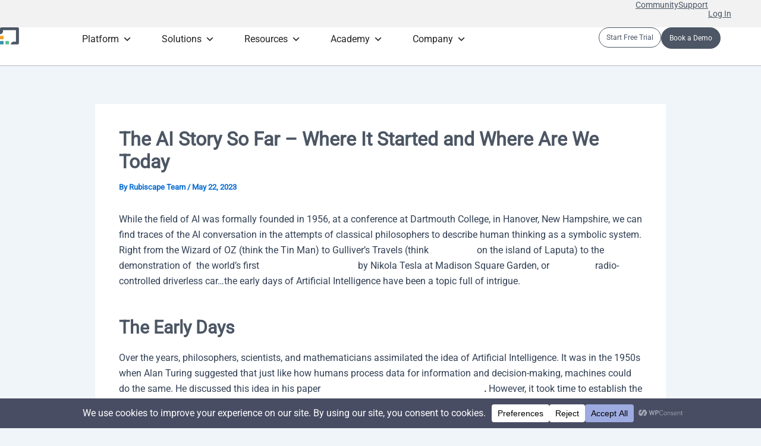

--- FILE ---
content_type: text/html; charset=UTF-8
request_url: https://www.rubiscape.com/the-ai-story-so-far-where-it-started-and-where-are-we-today/
body_size: 154809
content:
<!DOCTYPE html>
<html lang="en-US" prefix="og: https://ogp.me/ns#">
<head>
<meta charset="UTF-8">
<meta name="viewport" content="width=device-width, initial-scale=1">
	<link rel="profile" href="https://gmpg.org/xfn/11"> 
	<link rel="preload" href="https://www.rubiscape.com/wp-content/astra-local-fonts/roboto/KFOMCnqEu92Fr1ME7kSn66aGLdTylUAMQXC89YmC2DPNWubEbVmUiAo.woff2" as="font" type="font/woff2" crossorigin>	<style>img:is([sizes="auto" i], [sizes^="auto," i]) { contain-intrinsic-size: 3000px 1500px }</style>
	
<!-- Search Engine Optimization by Rank Math - https://rankmath.com/ -->
<title>The AI Story So Far - Where It Started and Where Are We Today - Rubiscape | Unified Data Science Platform</title>
<meta name="description" content="While the field of AI was formally founded in 1956, at a conference at Dartmouth College, in Hanover, New Hampshire, we can find traces of the AI conversation"/>
<meta name="robots" content="follow, index, max-snippet:-1, max-video-preview:-1, max-image-preview:large"/>
<link rel="canonical" href="https://www.rubiscape.com/the-ai-story-so-far-where-it-started-and-where-are-we-today/" />
<meta property="og:locale" content="en_US" />
<meta property="og:type" content="article" />
<meta property="og:title" content="The AI Story So Far - Where It Started and Where Are We Today - Rubiscape | Unified Data Science Platform" />
<meta property="og:description" content="While the field of AI was formally founded in 1956, at a conference at Dartmouth College, in Hanover, New Hampshire, we can find traces of the AI conversation" />
<meta property="og:url" content="https://www.rubiscape.com/the-ai-story-so-far-where-it-started-and-where-are-we-today/" />
<meta property="og:site_name" content="Rubiscape | Unified Data Science Platform" />
<meta property="article:section" content="Other" />
<meta property="article:published_time" content="2023-05-22T13:50:00+00:00" />
<meta name="twitter:card" content="summary_large_image" />
<meta name="twitter:title" content="The AI Story So Far - Where It Started and Where Are We Today - Rubiscape | Unified Data Science Platform" />
<meta name="twitter:description" content="While the field of AI was formally founded in 1956, at a conference at Dartmouth College, in Hanover, New Hampshire, we can find traces of the AI conversation" />
<meta name="twitter:label1" content="Written by" />
<meta name="twitter:data1" content="Rubiscape Team" />
<meta name="twitter:label2" content="Time to read" />
<meta name="twitter:data2" content="4 minutes" />
<script type="application/ld+json" class="rank-math-schema">{"@context":"https://schema.org","@graph":[{"@type":"Organization","@id":"https://www.rubiscape.com/#organization","name":"Rubiscape | Unified Data Science Platform","url":"https://www.rubiscape.com","logo":{"@type":"ImageObject","@id":"https://www.rubiscape.com/#logo","url":"https://www.rubiscape.com/wp-content/uploads/2024/12/Rubiscape-wh-logo.png","contentUrl":"https://www.rubiscape.com/wp-content/uploads/2024/12/Rubiscape-wh-logo.png","caption":"Rubiscape | Unified Data Science Platform","inLanguage":"en-US","width":"238","height":"80"}},{"@type":"WebSite","@id":"https://www.rubiscape.com/#website","url":"https://www.rubiscape.com","name":"Rubiscape | Unified Data Science Platform","publisher":{"@id":"https://www.rubiscape.com/#organization"},"inLanguage":"en-US"},{"@type":"BreadcrumbList","@id":"https://www.rubiscape.com/the-ai-story-so-far-where-it-started-and-where-are-we-today/#breadcrumb","itemListElement":[{"@type":"ListItem","position":"1","item":{"@id":"https://www.rubiscape.com","name":"Home"}},{"@type":"ListItem","position":"2","item":{"@id":"https://www.rubiscape.com/category/other/","name":"Other"}},{"@type":"ListItem","position":"3","item":{"@id":"https://www.rubiscape.com/the-ai-story-so-far-where-it-started-and-where-are-we-today/","name":"The AI Story So Far &#8211; Where It Started and Where Are We Today"}}]},{"@type":"WebPage","@id":"https://www.rubiscape.com/the-ai-story-so-far-where-it-started-and-where-are-we-today/#webpage","url":"https://www.rubiscape.com/the-ai-story-so-far-where-it-started-and-where-are-we-today/","name":"The AI Story So Far - Where It Started and Where Are We Today - Rubiscape | Unified Data Science Platform","datePublished":"2023-05-22T13:50:00+00:00","dateModified":"2023-05-22T13:50:00+00:00","isPartOf":{"@id":"https://www.rubiscape.com/#website"},"inLanguage":"en-US","breadcrumb":{"@id":"https://www.rubiscape.com/the-ai-story-so-far-where-it-started-and-where-are-we-today/#breadcrumb"}},{"@type":"Person","@id":"https://www.rubiscape.com/author/design/","name":"Rubiscape Team","url":"https://www.rubiscape.com/author/design/","image":{"@type":"ImageObject","@id":"https://secure.gravatar.com/avatar/12fdc8e632e955e9f281f09b85162a84395da7179e5f583a0bdc55c27bb30a88?s=96&amp;d=mm&amp;r=g","url":"https://secure.gravatar.com/avatar/12fdc8e632e955e9f281f09b85162a84395da7179e5f583a0bdc55c27bb30a88?s=96&amp;d=mm&amp;r=g","caption":"Rubiscape Team","inLanguage":"en-US"},"sameAs":["https://rubiscape.com"],"worksFor":{"@id":"https://www.rubiscape.com/#organization"}},{"@type":"BlogPosting","headline":"The AI Story So Far - Where It Started and Where Are We Today - Rubiscape | Unified Data Science Platform","datePublished":"2023-05-22T13:50:00+00:00","dateModified":"2023-05-22T13:50:00+00:00","articleSection":"Other","author":{"@id":"https://www.rubiscape.com/author/design/","name":"Rubiscape Team"},"publisher":{"@id":"https://www.rubiscape.com/#organization"},"description":"While the field of AI was formally founded in 1956, at a conference at Dartmouth College, in Hanover, New Hampshire, we can find traces of the AI conversation","name":"The AI Story So Far - Where It Started and Where Are We Today - Rubiscape | Unified Data Science Platform","@id":"https://www.rubiscape.com/the-ai-story-so-far-where-it-started-and-where-are-we-today/#richSnippet","isPartOf":{"@id":"https://www.rubiscape.com/the-ai-story-so-far-where-it-started-and-where-are-we-today/#webpage"},"inLanguage":"en-US","mainEntityOfPage":{"@id":"https://www.rubiscape.com/the-ai-story-so-far-where-it-started-and-where-are-we-today/#webpage"}}]}</script>
<!-- /Rank Math WordPress SEO plugin -->

<link rel="alternate" type="application/rss+xml" title="Rubiscape | Unified Data Science Platform &raquo; Feed" href="https://www.rubiscape.com/feed/" />
<link rel="alternate" type="application/rss+xml" title="Rubiscape | Unified Data Science Platform &raquo; Comments Feed" href="https://www.rubiscape.com/comments/feed/" />
<link rel="alternate" type="application/rss+xml" title="Rubiscape | Unified Data Science Platform &raquo; The AI Story So Far &#8211; Where It Started and Where Are We Today Comments Feed" href="https://www.rubiscape.com/the-ai-story-so-far-where-it-started-and-where-are-we-today/feed/" />
<script data-cfasync="false" data-wpfc-render="false">
		(function () {
			window.dataLayer = window.dataLayer || [];function gtag(){dataLayer.push(arguments);}

			// Set the developer ID.
			gtag('set', 'developer_id.dMmRkYz', true);

			// Set default consent state based on plugin settings.
			gtag('consent', 'default', {
				'ad_storage': 'denied',
				'analytics_storage': 'denied',
				'ad_user_data': 'denied',
				'ad_personalization': 'denied',
				'security_storage': 'granted',
				'functionality_storage': 'granted',
				'wait_for_update': 500,
			});
		})();
	</script><script>
window._wpemojiSettings = {"baseUrl":"https:\/\/s.w.org\/images\/core\/emoji\/16.0.1\/72x72\/","ext":".png","svgUrl":"https:\/\/s.w.org\/images\/core\/emoji\/16.0.1\/svg\/","svgExt":".svg","source":{"concatemoji":"https:\/\/www.rubiscape.com\/wp-includes\/js\/wp-emoji-release.min.js?ver=6.8.3"}};
/*! This file is auto-generated */
!function(s,n){var o,i,e;function c(e){try{var t={supportTests:e,timestamp:(new Date).valueOf()};sessionStorage.setItem(o,JSON.stringify(t))}catch(e){}}function p(e,t,n){e.clearRect(0,0,e.canvas.width,e.canvas.height),e.fillText(t,0,0);var t=new Uint32Array(e.getImageData(0,0,e.canvas.width,e.canvas.height).data),a=(e.clearRect(0,0,e.canvas.width,e.canvas.height),e.fillText(n,0,0),new Uint32Array(e.getImageData(0,0,e.canvas.width,e.canvas.height).data));return t.every(function(e,t){return e===a[t]})}function u(e,t){e.clearRect(0,0,e.canvas.width,e.canvas.height),e.fillText(t,0,0);for(var n=e.getImageData(16,16,1,1),a=0;a<n.data.length;a++)if(0!==n.data[a])return!1;return!0}function f(e,t,n,a){switch(t){case"flag":return n(e,"\ud83c\udff3\ufe0f\u200d\u26a7\ufe0f","\ud83c\udff3\ufe0f\u200b\u26a7\ufe0f")?!1:!n(e,"\ud83c\udde8\ud83c\uddf6","\ud83c\udde8\u200b\ud83c\uddf6")&&!n(e,"\ud83c\udff4\udb40\udc67\udb40\udc62\udb40\udc65\udb40\udc6e\udb40\udc67\udb40\udc7f","\ud83c\udff4\u200b\udb40\udc67\u200b\udb40\udc62\u200b\udb40\udc65\u200b\udb40\udc6e\u200b\udb40\udc67\u200b\udb40\udc7f");case"emoji":return!a(e,"\ud83e\udedf")}return!1}function g(e,t,n,a){var r="undefined"!=typeof WorkerGlobalScope&&self instanceof WorkerGlobalScope?new OffscreenCanvas(300,150):s.createElement("canvas"),o=r.getContext("2d",{willReadFrequently:!0}),i=(o.textBaseline="top",o.font="600 32px Arial",{});return e.forEach(function(e){i[e]=t(o,e,n,a)}),i}function t(e){var t=s.createElement("script");t.src=e,t.defer=!0,s.head.appendChild(t)}"undefined"!=typeof Promise&&(o="wpEmojiSettingsSupports",i=["flag","emoji"],n.supports={everything:!0,everythingExceptFlag:!0},e=new Promise(function(e){s.addEventListener("DOMContentLoaded",e,{once:!0})}),new Promise(function(t){var n=function(){try{var e=JSON.parse(sessionStorage.getItem(o));if("object"==typeof e&&"number"==typeof e.timestamp&&(new Date).valueOf()<e.timestamp+604800&&"object"==typeof e.supportTests)return e.supportTests}catch(e){}return null}();if(!n){if("undefined"!=typeof Worker&&"undefined"!=typeof OffscreenCanvas&&"undefined"!=typeof URL&&URL.createObjectURL&&"undefined"!=typeof Blob)try{var e="postMessage("+g.toString()+"("+[JSON.stringify(i),f.toString(),p.toString(),u.toString()].join(",")+"));",a=new Blob([e],{type:"text/javascript"}),r=new Worker(URL.createObjectURL(a),{name:"wpTestEmojiSupports"});return void(r.onmessage=function(e){c(n=e.data),r.terminate(),t(n)})}catch(e){}c(n=g(i,f,p,u))}t(n)}).then(function(e){for(var t in e)n.supports[t]=e[t],n.supports.everything=n.supports.everything&&n.supports[t],"flag"!==t&&(n.supports.everythingExceptFlag=n.supports.everythingExceptFlag&&n.supports[t]);n.supports.everythingExceptFlag=n.supports.everythingExceptFlag&&!n.supports.flag,n.DOMReady=!1,n.readyCallback=function(){n.DOMReady=!0}}).then(function(){return e}).then(function(){var e;n.supports.everything||(n.readyCallback(),(e=n.source||{}).concatemoji?t(e.concatemoji):e.wpemoji&&e.twemoji&&(t(e.twemoji),t(e.wpemoji)))}))}((window,document),window._wpemojiSettings);
</script>
<link rel='stylesheet' id='astra-theme-css-css' href='https://www.rubiscape.com/wp-content/themes/astra/assets/css/minified/main.min.css?ver=4.8.7' media='all' />
<style id='astra-theme-css-inline-css'>
:root{--ast-post-nav-space:0;--ast-container-default-xlg-padding:2.5em;--ast-container-default-lg-padding:2.5em;--ast-container-default-slg-padding:2em;--ast-container-default-md-padding:2.5em;--ast-container-default-sm-padding:2.5em;--ast-container-default-xs-padding:2.4em;--ast-container-default-xxs-padding:1.8em;--ast-code-block-background:#ECEFF3;--ast-comment-inputs-background:#F9FAFB;--ast-normal-container-width:1200px;--ast-narrow-container-width:750px;--ast-blog-title-font-weight:600;--ast-blog-meta-weight:600;}html{font-size:100%;}a{color:var(--ast-global-color-0);}a:hover,a:focus{color:var(--ast-global-color-1);}body,button,input,select,textarea,.ast-button,.ast-custom-button{font-family:'Roboto',sans-serif;font-weight:400;font-size:16px;font-size:1rem;line-height:var(--ast-body-line-height,1.65);}blockquote{color:var(--ast-global-color-3);}h1,.entry-content h1,h2,.entry-content h2,h3,.entry-content h3,h4,.entry-content h4,h5,.entry-content h5,h6,.entry-content h6,.site-title,.site-title a{font-family:'Roboto',sans-serif;}.site-title{font-size:26px;font-size:1.625rem;display:block;}.site-header .site-description{font-size:15px;font-size:0.9375rem;display:none;}.entry-title{font-size:20px;font-size:1.25rem;}.ast-blog-single-element.ast-taxonomy-container a{font-size:14px;font-size:0.875rem;}.ast-blog-meta-container{font-size:13px;font-size:0.8125rem;}.archive .ast-article-post .ast-article-inner,.blog .ast-article-post .ast-article-inner,.archive .ast-article-post .ast-article-inner:hover,.blog .ast-article-post .ast-article-inner:hover{border-top-left-radius:6px;border-top-right-radius:6px;border-bottom-right-radius:6px;border-bottom-left-radius:6px;overflow:hidden;}h1,.entry-content h1{font-size:36px;font-size:2.25rem;font-family:'Roboto',sans-serif;line-height:1.4em;}h2,.entry-content h2{font-size:30px;font-size:1.875rem;font-family:'Roboto',sans-serif;line-height:1.3em;}h3,.entry-content h3{font-size:24px;font-size:1.5rem;font-family:'Roboto',sans-serif;line-height:1.3em;}h4,.entry-content h4{font-size:20px;font-size:1.25rem;line-height:1.2em;font-family:'Roboto',sans-serif;}h5,.entry-content h5{font-size:18px;font-size:1.125rem;line-height:1.2em;font-family:'Roboto',sans-serif;}h6,.entry-content h6{font-size:16px;font-size:1rem;line-height:1.25em;font-family:'Roboto',sans-serif;}::selection{background-color:var(--ast-global-color-0);color:#ffffff;}body,h1,.entry-title a,.entry-content h1,h2,.entry-content h2,h3,.entry-content h3,h4,.entry-content h4,h5,.entry-content h5,h6,.entry-content h6{color:var(--ast-global-color-3);}.tagcloud a:hover,.tagcloud a:focus,.tagcloud a.current-item{color:#ffffff;border-color:var(--ast-global-color-0);background-color:var(--ast-global-color-0);}input:focus,input[type="text"]:focus,input[type="email"]:focus,input[type="url"]:focus,input[type="password"]:focus,input[type="reset"]:focus,input[type="search"]:focus,textarea:focus{border-color:var(--ast-global-color-0);}input[type="radio"]:checked,input[type=reset],input[type="checkbox"]:checked,input[type="checkbox"]:hover:checked,input[type="checkbox"]:focus:checked,input[type=range]::-webkit-slider-thumb{border-color:var(--ast-global-color-0);background-color:var(--ast-global-color-0);box-shadow:none;}.site-footer a:hover + .post-count,.site-footer a:focus + .post-count{background:var(--ast-global-color-0);border-color:var(--ast-global-color-0);}.single .nav-links .nav-previous,.single .nav-links .nav-next{color:var(--ast-global-color-0);}.entry-meta,.entry-meta *{line-height:1.45;color:var(--ast-global-color-0);font-weight:600;}.entry-meta a:not(.ast-button):hover,.entry-meta a:not(.ast-button):hover *,.entry-meta a:not(.ast-button):focus,.entry-meta a:not(.ast-button):focus *,.page-links > .page-link,.page-links .page-link:hover,.post-navigation a:hover{color:var(--ast-global-color-1);}#cat option,.secondary .calendar_wrap thead a,.secondary .calendar_wrap thead a:visited{color:var(--ast-global-color-0);}.secondary .calendar_wrap #today,.ast-progress-val span{background:var(--ast-global-color-0);}.secondary a:hover + .post-count,.secondary a:focus + .post-count{background:var(--ast-global-color-0);border-color:var(--ast-global-color-0);}.calendar_wrap #today > a{color:#ffffff;}.page-links .page-link,.single .post-navigation a{color:var(--ast-global-color-3);}.ast-search-menu-icon .search-form button.search-submit{padding:0 4px;}.ast-search-menu-icon form.search-form{padding-right:0;}.ast-search-menu-icon.slide-search input.search-field{width:0;}.ast-header-search .ast-search-menu-icon.ast-dropdown-active .search-form,.ast-header-search .ast-search-menu-icon.ast-dropdown-active .search-field:focus{transition:all 0.2s;}.search-form input.search-field:focus{outline:none;}.ast-search-menu-icon .search-form button.search-submit:focus,.ast-theme-transparent-header .ast-header-search .ast-dropdown-active .ast-icon,.ast-theme-transparent-header .ast-inline-search .search-field:focus .ast-icon{color:var(--ast-global-color-1);}.ast-header-search .slide-search .search-form{border:2px solid var(--ast-global-color-0);}.ast-header-search .slide-search .search-field{background-color:#fff;}.ast-archive-title{color:var(--ast-global-color-2);}.widget-title{font-size:22px;font-size:1.375rem;color:var(--ast-global-color-2);}.ast-single-post .entry-content a,.ast-comment-content a:not(.ast-comment-edit-reply-wrap a){text-decoration:underline;}.ast-single-post .elementor-button-wrapper .elementor-button,.ast-single-post .entry-content .uagb-tab a,.ast-single-post .entry-content .uagb-ifb-cta a,.ast-single-post .entry-content .uabb-module-content a,.ast-single-post .entry-content .uagb-post-grid a,.ast-single-post .entry-content .uagb-timeline a,.ast-single-post .entry-content .uagb-toc__wrap a,.ast-single-post .entry-content .uagb-taxomony-box a,.ast-single-post .entry-content .woocommerce a,.entry-content .wp-block-latest-posts > li > a,.ast-single-post .entry-content .wp-block-file__button,li.ast-post-filter-single,.ast-single-post .ast-comment-content .comment-reply-link,.ast-single-post .ast-comment-content .comment-edit-link{text-decoration:none;}.ast-search-menu-icon.slide-search a:focus-visible:focus-visible,.astra-search-icon:focus-visible,#close:focus-visible,a:focus-visible,.ast-menu-toggle:focus-visible,.site .skip-link:focus-visible,.wp-block-loginout input:focus-visible,.wp-block-search.wp-block-search__button-inside .wp-block-search__inside-wrapper,.ast-header-navigation-arrow:focus-visible,.woocommerce .wc-proceed-to-checkout > .checkout-button:focus-visible,.woocommerce .woocommerce-MyAccount-navigation ul li a:focus-visible,.ast-orders-table__row .ast-orders-table__cell:focus-visible,.woocommerce .woocommerce-order-details .order-again > .button:focus-visible,.woocommerce .woocommerce-message a.button.wc-forward:focus-visible,.woocommerce #minus_qty:focus-visible,.woocommerce #plus_qty:focus-visible,a#ast-apply-coupon:focus-visible,.woocommerce .woocommerce-info a:focus-visible,.woocommerce .astra-shop-summary-wrap a:focus-visible,.woocommerce a.wc-forward:focus-visible,#ast-apply-coupon:focus-visible,.woocommerce-js .woocommerce-mini-cart-item a.remove:focus-visible,#close:focus-visible,.button.search-submit:focus-visible,#search_submit:focus,.normal-search:focus-visible,.ast-header-account-wrap:focus-visible,.woocommerce .ast-on-card-button.ast-quick-view-trigger:focus{outline-style:dotted;outline-color:inherit;outline-width:thin;}input:focus,input[type="text"]:focus,input[type="email"]:focus,input[type="url"]:focus,input[type="password"]:focus,input[type="reset"]:focus,input[type="search"]:focus,input[type="number"]:focus,textarea:focus,.wp-block-search__input:focus,[data-section="section-header-mobile-trigger"] .ast-button-wrap .ast-mobile-menu-trigger-minimal:focus,.ast-mobile-popup-drawer.active .menu-toggle-close:focus,.woocommerce-ordering select.orderby:focus,#ast-scroll-top:focus,#coupon_code:focus,.woocommerce-page #comment:focus,.woocommerce #reviews #respond input#submit:focus,.woocommerce a.add_to_cart_button:focus,.woocommerce .button.single_add_to_cart_button:focus,.woocommerce .woocommerce-cart-form button:focus,.woocommerce .woocommerce-cart-form__cart-item .quantity .qty:focus,.woocommerce .woocommerce-billing-fields .woocommerce-billing-fields__field-wrapper .woocommerce-input-wrapper > .input-text:focus,.woocommerce #order_comments:focus,.woocommerce #place_order:focus,.woocommerce .woocommerce-address-fields .woocommerce-address-fields__field-wrapper .woocommerce-input-wrapper > .input-text:focus,.woocommerce .woocommerce-MyAccount-content form button:focus,.woocommerce .woocommerce-MyAccount-content .woocommerce-EditAccountForm .woocommerce-form-row .woocommerce-Input.input-text:focus,.woocommerce .ast-woocommerce-container .woocommerce-pagination ul.page-numbers li a:focus,body #content .woocommerce form .form-row .select2-container--default .select2-selection--single:focus,#ast-coupon-code:focus,.woocommerce.woocommerce-js .quantity input[type=number]:focus,.woocommerce-js .woocommerce-mini-cart-item .quantity input[type=number]:focus,.woocommerce p#ast-coupon-trigger:focus{border-style:dotted;border-color:inherit;border-width:thin;}input{outline:none;}.ast-logo-title-inline .site-logo-img{padding-right:1em;}.site-logo-img img{ transition:all 0.2s linear;}body .ast-oembed-container *{position:absolute;top:0;width:100%;height:100%;left:0;}body .wp-block-embed-pocket-casts .ast-oembed-container *{position:unset;}.ast-single-post-featured-section + article {margin-top: 2em;}.site-content .ast-single-post-featured-section img {width: 100%;overflow: hidden;object-fit: cover;}.ast-separate-container .site-content .ast-single-post-featured-section + article {margin-top: -80px;z-index: 9;position: relative;border-radius: 4px;}@media (min-width: 922px) {.ast-no-sidebar .site-content .ast-article-image-container--wide {margin-left: -120px;margin-right: -120px;max-width: unset;width: unset;}.ast-left-sidebar .site-content .ast-article-image-container--wide,.ast-right-sidebar .site-content .ast-article-image-container--wide {margin-left: -10px;margin-right: -10px;}.site-content .ast-article-image-container--full {margin-left: calc( -50vw + 50%);margin-right: calc( -50vw + 50%);max-width: 100vw;width: 100vw;}.ast-left-sidebar .site-content .ast-article-image-container--full,.ast-right-sidebar .site-content .ast-article-image-container--full {margin-left: -10px;margin-right: -10px;max-width: inherit;width: auto;}}.site > .ast-single-related-posts-container {margin-top: 0;}@media (min-width: 922px) {.ast-desktop .ast-container--narrow {max-width: var(--ast-narrow-container-width);margin: 0 auto;}}input[type="text"],input[type="number"],input[type="email"],input[type="url"],input[type="password"],input[type="search"],input[type=reset],input[type=tel],input[type=date],select,textarea{font-size:16px;font-style:normal;font-weight:400;line-height:24px;width:100%;padding:12px 16px;border-radius:4px;box-shadow:0px 1px 2px 0px rgba(0,0,0,0.05);color:var(--ast-form-input-text,#475569);}input[type="text"],input[type="number"],input[type="email"],input[type="url"],input[type="password"],input[type="search"],input[type=reset],input[type=tel],input[type=date],select{height:40px;}input[type="date"]{border-width:1px;border-style:solid;border-color:var(--ast-border-color);}input[type="text"]:focus,input[type="number"]:focus,input[type="email"]:focus,input[type="url"]:focus,input[type="password"]:focus,input[type="search"]:focus,input[type=reset]:focus,input[type="tel"]:focus,input[type="date"]:focus,select:focus,textarea:focus{border-color:#046BD2;box-shadow:none;outline:none;color:var(--ast-form-input-focus-text,#475569);}label,legend{color:#111827;font-size:14px;font-style:normal;font-weight:500;line-height:20px;}select{padding:6px 10px;}fieldset{padding:30px;border-radius:4px;}button,.ast-button,.button,input[type="button"],input[type="reset"],input[type="submit"]{border-radius:4px;box-shadow:0px 1px 2px 0px rgba(0,0,0,0.05);}:root{--ast-comment-inputs-background:#FFF;}::placeholder{color:var(--ast-form-field-color,#9CA3AF);}::-ms-input-placeholder{color:var(--ast-form-field-color,#9CA3AF);}@media (max-width:921.9px){#ast-desktop-header{display:none;}}@media (min-width:922px){#ast-mobile-header{display:none;}}.wp-block-buttons.aligncenter{justify-content:center;}@media (max-width:921px){.ast-theme-transparent-header #primary,.ast-theme-transparent-header #secondary{padding:0;}}@media (max-width:921px){.ast-plain-container.ast-no-sidebar #primary{padding:0;}}.ast-plain-container.ast-no-sidebar #primary{margin-top:0;margin-bottom:0;}@media (min-width:1200px){.ast-plain-container.ast-no-sidebar #primary{margin-top:60px;margin-bottom:60px;}}.wp-block-button.is-style-outline .wp-block-button__link{border-color:var(--ast-global-color-0);}div.wp-block-button.is-style-outline > .wp-block-button__link:not(.has-text-color),div.wp-block-button.wp-block-button__link.is-style-outline:not(.has-text-color){color:var(--ast-global-color-0);}.wp-block-button.is-style-outline .wp-block-button__link:hover,.wp-block-buttons .wp-block-button.is-style-outline .wp-block-button__link:focus,.wp-block-buttons .wp-block-button.is-style-outline > .wp-block-button__link:not(.has-text-color):hover,.wp-block-buttons .wp-block-button.wp-block-button__link.is-style-outline:not(.has-text-color):hover{color:#ffffff;background-color:var(--ast-global-color-1);border-color:var(--ast-global-color-1);}.post-page-numbers.current .page-link,.ast-pagination .page-numbers.current{color:#ffffff;border-color:var(--ast-global-color-0);background-color:var(--ast-global-color-0);}.wp-block-buttons .wp-block-button.is-style-outline .wp-block-button__link.wp-element-button,.ast-outline-button,.wp-block-uagb-buttons-child .uagb-buttons-repeater.ast-outline-button{border-color:var(--ast-global-color-0);border-top-width:2px;border-right-width:2px;border-bottom-width:2px;border-left-width:2px;font-family:inherit;font-weight:500;font-size:16px;font-size:1rem;line-height:1em;padding-top:13px;padding-right:30px;padding-bottom:13px;padding-left:30px;}.wp-block-buttons .wp-block-button.is-style-outline > .wp-block-button__link:not(.has-text-color),.wp-block-buttons .wp-block-button.wp-block-button__link.is-style-outline:not(.has-text-color),.ast-outline-button{color:var(--ast-global-color-0);}.wp-block-button.is-style-outline .wp-block-button__link:hover,.wp-block-buttons .wp-block-button.is-style-outline .wp-block-button__link:focus,.wp-block-buttons .wp-block-button.is-style-outline > .wp-block-button__link:not(.has-text-color):hover,.wp-block-buttons .wp-block-button.wp-block-button__link.is-style-outline:not(.has-text-color):hover,.ast-outline-button:hover,.ast-outline-button:focus,.wp-block-uagb-buttons-child .uagb-buttons-repeater.ast-outline-button:hover,.wp-block-uagb-buttons-child .uagb-buttons-repeater.ast-outline-button:focus{color:#ffffff;background-color:var(--ast-global-color-1);border-color:var(--ast-global-color-1);}.ast-single-post .entry-content a.ast-outline-button,.ast-single-post .entry-content .is-style-outline>.wp-block-button__link{text-decoration:none;}.wp-block-button .wp-block-button__link.wp-element-button.is-style-outline:not(.has-background),.wp-block-button.is-style-outline>.wp-block-button__link.wp-element-button:not(.has-background),.ast-outline-button{background-color:transparent;}.uagb-buttons-repeater.ast-outline-button{border-radius:9999px;}@media (max-width:921px){.wp-block-buttons .wp-block-button.is-style-outline .wp-block-button__link.wp-element-button,.ast-outline-button,.wp-block-uagb-buttons-child .uagb-buttons-repeater.ast-outline-button{padding-top:12px;padding-right:28px;padding-bottom:12px;padding-left:28px;}}@media (max-width:544px){.wp-block-buttons .wp-block-button.is-style-outline .wp-block-button__link.wp-element-button,.ast-outline-button,.wp-block-uagb-buttons-child .uagb-buttons-repeater.ast-outline-button{padding-top:10px;padding-right:24px;padding-bottom:10px;padding-left:24px;}}.entry-content[data-ast-blocks-layout] > figure{margin-bottom:1em;}h1.widget-title{font-weight:inherit;}h2.widget-title{font-weight:inherit;}h3.widget-title{font-weight:inherit;} .content-area .elementor-widget-theme-post-content h1,.content-area .elementor-widget-theme-post-content h2,.content-area .elementor-widget-theme-post-content h3,.content-area .elementor-widget-theme-post-content h4,.content-area .elementor-widget-theme-post-content h5,.content-area .elementor-widget-theme-post-content h6{margin-top:1.5em;margin-bottom:calc(0.3em + 10px);}#page{display:flex;flex-direction:column;min-height:100vh;}.ast-404-layout-1 h1.page-title{color:var(--ast-global-color-2);}.single .post-navigation a{line-height:1em;height:inherit;}.error-404 .page-sub-title{font-size:1.5rem;font-weight:inherit;}.search .site-content .content-area .search-form{margin-bottom:0;}#page .site-content{flex-grow:1;}.widget{margin-bottom:1.25em;}#secondary li{line-height:1.5em;}#secondary .wp-block-group h2{margin-bottom:0.7em;}#secondary h2{font-size:1.7rem;}.ast-separate-container .ast-article-post,.ast-separate-container .ast-article-single,.ast-separate-container .comment-respond{padding:2.5em;}.ast-separate-container .ast-article-single .ast-article-single{padding:0;}.ast-article-single .wp-block-post-template-is-layout-grid{padding-left:0;}.ast-separate-container .comments-title,.ast-narrow-container .comments-title{padding:1.5em 2em;}.ast-page-builder-template .comment-form-textarea,.ast-comment-formwrap .ast-grid-common-col{padding:0;}.ast-comment-formwrap{padding:0;display:inline-flex;column-gap:20px;width:100%;margin-left:0;margin-right:0;}.comments-area textarea#comment:focus,.comments-area textarea#comment:active,.comments-area .ast-comment-formwrap input[type="text"]:focus,.comments-area .ast-comment-formwrap input[type="text"]:active {box-shadow:none;outline:none;}.archive.ast-page-builder-template .entry-header{margin-top:2em;}.ast-page-builder-template .ast-comment-formwrap{width:100%;}.entry-title{margin-bottom:0.6em;}.ast-archive-description p{font-size:inherit;font-weight:inherit;line-height:inherit;}.ast-article-single img{box-shadow:0 0 30px 0 rgba(0,0,0,.15);-webkit-box-shadow:0 0 30px 0 rgba(0,0,0,.15);-moz-box-shadow:0 0 30px 0 rgba(0,0,0,.15);}.ast-separate-container .ast-comment-list li.depth-1,.hentry{margin-bottom:1.5em;}.site-content section.ast-archive-description{margin-bottom:2em;}@media (min-width:921px){.ast-left-sidebar.ast-page-builder-template #secondary,.archive.ast-right-sidebar.ast-page-builder-template .site-main{padding-left:20px;padding-right:20px;}}@media (max-width:544px){.ast-comment-formwrap.ast-row{column-gap:10px;display:inline-block;}#ast-commentform .ast-grid-common-col{position:relative;width:100%;}}@media (min-width:1201px){.ast-separate-container .ast-article-post,.ast-separate-container .ast-article-single,.ast-separate-container .ast-author-box,.ast-separate-container .ast-404-layout-1,.ast-separate-container .no-results{padding:2.5em;}} .content-area .elementor-widget-theme-post-content h1,.content-area .elementor-widget-theme-post-content h2,.content-area .elementor-widget-theme-post-content h3,.content-area .elementor-widget-theme-post-content h4,.content-area .elementor-widget-theme-post-content h5,.content-area .elementor-widget-theme-post-content h6{margin-top:1.5em;margin-bottom:calc(0.3em + 10px);}.elementor-loop-container .e-loop-item,.elementor-loop-container .ast-separate-container .ast-article-post,.elementor-loop-container .ast-separate-container .ast-article-single,.elementor-loop-container .ast-separate-container .comment-respond{padding:0px;}@media (max-width:921px){.ast-separate-container #primary,.ast-separate-container #secondary{padding:1.5em 0;}#primary,#secondary{padding:1.5em 0;margin:0;}.ast-left-sidebar #content > .ast-container{display:flex;flex-direction:column-reverse;width:100%;}}@media (min-width:922px){.ast-separate-container.ast-right-sidebar #primary,.ast-separate-container.ast-left-sidebar #primary{border:0;}.search-no-results.ast-separate-container #primary{margin-bottom:4em;}}.wp-block-button .wp-block-button__link{color:#ffffff;}.wp-block-button .wp-block-button__link:hover,.wp-block-button .wp-block-button__link:focus{color:#ffffff;background-color:var(--ast-global-color-1);border-color:var(--ast-global-color-1);}.elementor-widget-heading h1.elementor-heading-title{line-height:1.4em;}.elementor-widget-heading h2.elementor-heading-title{line-height:1.3em;}.elementor-widget-heading h3.elementor-heading-title{line-height:1.3em;}.elementor-widget-heading h4.elementor-heading-title{line-height:1.2em;}.elementor-widget-heading h5.elementor-heading-title{line-height:1.2em;}.elementor-widget-heading h6.elementor-heading-title{line-height:1.25em;}.wp-block-button .wp-block-button__link,.wp-block-search .wp-block-search__button,body .wp-block-file .wp-block-file__button{border-color:var(--ast-global-color-0);background-color:var(--ast-global-color-0);color:#ffffff;font-family:inherit;font-weight:500;line-height:1em;font-size:16px;font-size:1rem;padding-top:15px;padding-right:30px;padding-bottom:15px;padding-left:30px;}.ast-single-post .entry-content .wp-block-button .wp-block-button__link,.ast-single-post .entry-content .wp-block-search .wp-block-search__button,body .entry-content .wp-block-file .wp-block-file__button{text-decoration:none;}@media (max-width:921px){.wp-block-button .wp-block-button__link,.wp-block-search .wp-block-search__button,body .wp-block-file .wp-block-file__button{padding-top:14px;padding-right:28px;padding-bottom:14px;padding-left:28px;}}@media (max-width:544px){.wp-block-button .wp-block-button__link,.wp-block-search .wp-block-search__button,body .wp-block-file .wp-block-file__button{padding-top:12px;padding-right:24px;padding-bottom:12px;padding-left:24px;}}.menu-toggle,button,.ast-button,.ast-custom-button,.button,input#submit,input[type="button"],input[type="submit"],input[type="reset"],#comments .submit,.search .search-submit,form[CLASS*="wp-block-search__"].wp-block-search .wp-block-search__inside-wrapper .wp-block-search__button,body .wp-block-file .wp-block-file__button,.search .search-submit,.woocommerce-js a.button,.woocommerce button.button,.woocommerce .woocommerce-message a.button,.woocommerce #respond input#submit.alt,.woocommerce input.button.alt,.woocommerce input.button,.woocommerce input.button:disabled,.woocommerce input.button:disabled[disabled],.woocommerce input.button:disabled:hover,.woocommerce input.button:disabled[disabled]:hover,.woocommerce #respond input#submit,.woocommerce button.button.alt.disabled,.wc-block-grid__products .wc-block-grid__product .wp-block-button__link,.wc-block-grid__product-onsale,[CLASS*="wc-block"] button,.woocommerce-js .astra-cart-drawer .astra-cart-drawer-content .woocommerce-mini-cart__buttons .button:not(.checkout):not(.ast-continue-shopping),.woocommerce-js .astra-cart-drawer .astra-cart-drawer-content .woocommerce-mini-cart__buttons a.checkout,.woocommerce button.button.alt.disabled.wc-variation-selection-needed,[CLASS*="wc-block"] .wc-block-components-button{border-style:solid;border-top-width:0;border-right-width:0;border-left-width:0;border-bottom-width:0;color:#ffffff;border-color:var(--ast-global-color-0);background-color:var(--ast-global-color-0);padding-top:15px;padding-right:30px;padding-bottom:15px;padding-left:30px;font-family:inherit;font-weight:500;font-size:16px;font-size:1rem;line-height:1em;}button:focus,.menu-toggle:hover,button:hover,.ast-button:hover,.ast-custom-button:hover .button:hover,.ast-custom-button:hover ,input[type=reset]:hover,input[type=reset]:focus,input#submit:hover,input#submit:focus,input[type="button"]:hover,input[type="button"]:focus,input[type="submit"]:hover,input[type="submit"]:focus,form[CLASS*="wp-block-search__"].wp-block-search .wp-block-search__inside-wrapper .wp-block-search__button:hover,form[CLASS*="wp-block-search__"].wp-block-search .wp-block-search__inside-wrapper .wp-block-search__button:focus,body .wp-block-file .wp-block-file__button:hover,body .wp-block-file .wp-block-file__button:focus,.woocommerce-js a.button:hover,.woocommerce button.button:hover,.woocommerce .woocommerce-message a.button:hover,.woocommerce #respond input#submit:hover,.woocommerce #respond input#submit.alt:hover,.woocommerce input.button.alt:hover,.woocommerce input.button:hover,.woocommerce button.button.alt.disabled:hover,.wc-block-grid__products .wc-block-grid__product .wp-block-button__link:hover,[CLASS*="wc-block"] button:hover,.woocommerce-js .astra-cart-drawer .astra-cart-drawer-content .woocommerce-mini-cart__buttons .button:not(.checkout):not(.ast-continue-shopping):hover,.woocommerce-js .astra-cart-drawer .astra-cart-drawer-content .woocommerce-mini-cart__buttons a.checkout:hover,.woocommerce button.button.alt.disabled.wc-variation-selection-needed:hover,[CLASS*="wc-block"] .wc-block-components-button:hover,[CLASS*="wc-block"] .wc-block-components-button:focus{color:#ffffff;background-color:var(--ast-global-color-1);border-color:var(--ast-global-color-1);}form[CLASS*="wp-block-search__"].wp-block-search .wp-block-search__inside-wrapper .wp-block-search__button.has-icon{padding-top:calc(15px - 3px);padding-right:calc(30px - 3px);padding-bottom:calc(15px - 3px);padding-left:calc(30px - 3px);}@media (max-width:921px){.menu-toggle,button,.ast-button,.ast-custom-button,.button,input#submit,input[type="button"],input[type="submit"],input[type="reset"],#comments .submit,.search .search-submit,form[CLASS*="wp-block-search__"].wp-block-search .wp-block-search__inside-wrapper .wp-block-search__button,body .wp-block-file .wp-block-file__button,.search .search-submit,.woocommerce-js a.button,.woocommerce button.button,.woocommerce .woocommerce-message a.button,.woocommerce #respond input#submit.alt,.woocommerce input.button.alt,.woocommerce input.button,.woocommerce input.button:disabled,.woocommerce input.button:disabled[disabled],.woocommerce input.button:disabled:hover,.woocommerce input.button:disabled[disabled]:hover,.woocommerce #respond input#submit,.woocommerce button.button.alt.disabled,.wc-block-grid__products .wc-block-grid__product .wp-block-button__link,.wc-block-grid__product-onsale,[CLASS*="wc-block"] button,.woocommerce-js .astra-cart-drawer .astra-cart-drawer-content .woocommerce-mini-cart__buttons .button:not(.checkout):not(.ast-continue-shopping),.woocommerce-js .astra-cart-drawer .astra-cart-drawer-content .woocommerce-mini-cart__buttons a.checkout,.woocommerce button.button.alt.disabled.wc-variation-selection-needed,[CLASS*="wc-block"] .wc-block-components-button{padding-top:14px;padding-right:28px;padding-bottom:14px;padding-left:28px;}}@media (max-width:544px){.menu-toggle,button,.ast-button,.ast-custom-button,.button,input#submit,input[type="button"],input[type="submit"],input[type="reset"],#comments .submit,.search .search-submit,form[CLASS*="wp-block-search__"].wp-block-search .wp-block-search__inside-wrapper .wp-block-search__button,body .wp-block-file .wp-block-file__button,.search .search-submit,.woocommerce-js a.button,.woocommerce button.button,.woocommerce .woocommerce-message a.button,.woocommerce #respond input#submit.alt,.woocommerce input.button.alt,.woocommerce input.button,.woocommerce input.button:disabled,.woocommerce input.button:disabled[disabled],.woocommerce input.button:disabled:hover,.woocommerce input.button:disabled[disabled]:hover,.woocommerce #respond input#submit,.woocommerce button.button.alt.disabled,.wc-block-grid__products .wc-block-grid__product .wp-block-button__link,.wc-block-grid__product-onsale,[CLASS*="wc-block"] button,.woocommerce-js .astra-cart-drawer .astra-cart-drawer-content .woocommerce-mini-cart__buttons .button:not(.checkout):not(.ast-continue-shopping),.woocommerce-js .astra-cart-drawer .astra-cart-drawer-content .woocommerce-mini-cart__buttons a.checkout,.woocommerce button.button.alt.disabled.wc-variation-selection-needed,[CLASS*="wc-block"] .wc-block-components-button{padding-top:12px;padding-right:24px;padding-bottom:12px;padding-left:24px;}}@media (max-width:921px){.ast-mobile-header-stack .main-header-bar .ast-search-menu-icon{display:inline-block;}.ast-header-break-point.ast-header-custom-item-outside .ast-mobile-header-stack .main-header-bar .ast-search-icon{margin:0;}.ast-comment-avatar-wrap img{max-width:2.5em;}.ast-comment-meta{padding:0 1.8888em 1.3333em;}}@media (min-width:544px){.ast-container{max-width:100%;}}@media (max-width:544px){.ast-separate-container .ast-article-post,.ast-separate-container .ast-article-single,.ast-separate-container .comments-title,.ast-separate-container .ast-archive-description{padding:1.5em 1em;}.ast-separate-container #content .ast-container{padding-left:0.54em;padding-right:0.54em;}.ast-separate-container .ast-comment-list .bypostauthor{padding:.5em;}.ast-search-menu-icon.ast-dropdown-active .search-field{width:170px;}} #ast-mobile-header .ast-site-header-cart-li a{pointer-events:none;}.ast-separate-container{background-color:var(--ast-global-color-4);}@media (max-width:921px){.site-title{display:block;}.site-header .site-description{display:none;}h1,.entry-content h1{font-size:30px;font-size:1.875rem;}h2,.entry-content h2{font-size:25px;font-size:1.5625rem;}h3,.entry-content h3{font-size:20px;font-size:1.25rem;}}@media (max-width:544px){.site-title{display:block;}.site-header .site-description{display:none;}h1,.entry-content h1{font-size:30px;font-size:1.875rem;}h2,.entry-content h2{font-size:25px;font-size:1.5625rem;}h3,.entry-content h3{font-size:20px;font-size:1.25rem;}}@media (max-width:921px){html{font-size:91.2%;}}@media (max-width:544px){html{font-size:91.2%;}}@media (min-width:922px){.ast-container{max-width:1240px;}}@media (min-width:922px){.ast-narrow-container .site-content > .ast-container{max-width:750px;}}@media (min-width:922px){.ast-narrow-container .site-content > .ast-container{max-width:750px;}}@media (min-width:922px){.site-content .ast-container{display:flex;}}@media (max-width:921px){.site-content .ast-container{flex-direction:column;}}.entry-content h1,.entry-content h2,.entry-content h3,.entry-content h4,.entry-content h5,.entry-content h6{clear:none;}@media (min-width:922px){.main-header-menu .sub-menu .menu-item.ast-left-align-sub-menu:hover > .sub-menu,.main-header-menu .sub-menu .menu-item.ast-left-align-sub-menu.focus > .sub-menu{margin-left:-0px;}}.entry-content li > p{margin-bottom:0;}.site .comments-area{padding-bottom:2em;margin-top:2em;}.wp-block-file {display: flex;align-items: center;flex-wrap: wrap;justify-content: space-between;}.wp-block-pullquote {border: none;}.wp-block-pullquote blockquote::before {content: "\201D";font-family: "Helvetica",sans-serif;display: flex;transform: rotate( 180deg );font-size: 6rem;font-style: normal;line-height: 1;font-weight: bold;align-items: center;justify-content: center;}.has-text-align-right > blockquote::before {justify-content: flex-start;}.has-text-align-left > blockquote::before {justify-content: flex-end;}figure.wp-block-pullquote.is-style-solid-color blockquote {max-width: 100%;text-align: inherit;}:root {--wp--custom--ast-default-block-top-padding: 3em;--wp--custom--ast-default-block-right-padding: 3em;--wp--custom--ast-default-block-bottom-padding: 3em;--wp--custom--ast-default-block-left-padding: 3em;--wp--custom--ast-container-width: 1200px;--wp--custom--ast-content-width-size: 1200px;--wp--custom--ast-wide-width-size: calc(1200px + var(--wp--custom--ast-default-block-left-padding) + var(--wp--custom--ast-default-block-right-padding));}.ast-narrow-container {--wp--custom--ast-content-width-size: 750px;--wp--custom--ast-wide-width-size: 750px;}@media(max-width: 921px) {:root {--wp--custom--ast-default-block-top-padding: 3em;--wp--custom--ast-default-block-right-padding: 2em;--wp--custom--ast-default-block-bottom-padding: 3em;--wp--custom--ast-default-block-left-padding: 2em;}}@media(max-width: 544px) {:root {--wp--custom--ast-default-block-top-padding: 3em;--wp--custom--ast-default-block-right-padding: 1.5em;--wp--custom--ast-default-block-bottom-padding: 3em;--wp--custom--ast-default-block-left-padding: 1.5em;}}.entry-content > .wp-block-group,.entry-content > .wp-block-cover,.entry-content > .wp-block-columns {padding-top: var(--wp--custom--ast-default-block-top-padding);padding-right: var(--wp--custom--ast-default-block-right-padding);padding-bottom: var(--wp--custom--ast-default-block-bottom-padding);padding-left: var(--wp--custom--ast-default-block-left-padding);}.ast-plain-container.ast-no-sidebar .entry-content > .alignfull,.ast-page-builder-template .ast-no-sidebar .entry-content > .alignfull {margin-left: calc( -50vw + 50%);margin-right: calc( -50vw + 50%);max-width: 100vw;width: 100vw;}.ast-plain-container.ast-no-sidebar .entry-content .alignfull .alignfull,.ast-page-builder-template.ast-no-sidebar .entry-content .alignfull .alignfull,.ast-plain-container.ast-no-sidebar .entry-content .alignfull .alignwide,.ast-page-builder-template.ast-no-sidebar .entry-content .alignfull .alignwide,.ast-plain-container.ast-no-sidebar .entry-content .alignwide .alignfull,.ast-page-builder-template.ast-no-sidebar .entry-content .alignwide .alignfull,.ast-plain-container.ast-no-sidebar .entry-content .alignwide .alignwide,.ast-page-builder-template.ast-no-sidebar .entry-content .alignwide .alignwide,.ast-plain-container.ast-no-sidebar .entry-content .wp-block-column .alignfull,.ast-page-builder-template.ast-no-sidebar .entry-content .wp-block-column .alignfull,.ast-plain-container.ast-no-sidebar .entry-content .wp-block-column .alignwide,.ast-page-builder-template.ast-no-sidebar .entry-content .wp-block-column .alignwide {margin-left: auto;margin-right: auto;width: 100%;}[data-ast-blocks-layout] .wp-block-separator:not(.is-style-dots) {height: 0;}[data-ast-blocks-layout] .wp-block-separator {margin: 20px auto;}[data-ast-blocks-layout] .wp-block-separator:not(.is-style-wide):not(.is-style-dots) {max-width: 100px;}[data-ast-blocks-layout] .wp-block-separator.has-background {padding: 0;}.entry-content[data-ast-blocks-layout] > * {max-width: var(--wp--custom--ast-content-width-size);margin-left: auto;margin-right: auto;}.entry-content[data-ast-blocks-layout] > .alignwide {max-width: var(--wp--custom--ast-wide-width-size);}.entry-content[data-ast-blocks-layout] .alignfull {max-width: none;}.entry-content .wp-block-columns {margin-bottom: 0;}blockquote {margin: 1.5em;border-color: rgba(0,0,0,0.05);}.wp-block-quote:not(.has-text-align-right):not(.has-text-align-center) {border-left: 5px solid rgba(0,0,0,0.05);}.has-text-align-right > blockquote,blockquote.has-text-align-right {border-right: 5px solid rgba(0,0,0,0.05);}.has-text-align-left > blockquote,blockquote.has-text-align-left {border-left: 5px solid rgba(0,0,0,0.05);}.wp-block-site-tagline,.wp-block-latest-posts .read-more {margin-top: 15px;}.wp-block-loginout p label {display: block;}.wp-block-loginout p:not(.login-remember):not(.login-submit) input {width: 100%;}.wp-block-loginout input:focus {border-color: transparent;}.wp-block-loginout input:focus {outline: thin dotted;}.entry-content .wp-block-media-text .wp-block-media-text__content {padding: 0 0 0 8%;}.entry-content .wp-block-media-text.has-media-on-the-right .wp-block-media-text__content {padding: 0 8% 0 0;}.entry-content .wp-block-media-text.has-background .wp-block-media-text__content {padding: 8%;}.entry-content .wp-block-cover:not([class*="background-color"]) .wp-block-cover__inner-container,.entry-content .wp-block-cover:not([class*="background-color"]) .wp-block-cover-image-text,.entry-content .wp-block-cover:not([class*="background-color"]) .wp-block-cover-text,.entry-content .wp-block-cover-image:not([class*="background-color"]) .wp-block-cover__inner-container,.entry-content .wp-block-cover-image:not([class*="background-color"]) .wp-block-cover-image-text,.entry-content .wp-block-cover-image:not([class*="background-color"]) .wp-block-cover-text {color: var(--ast-global-color-5);}.wp-block-loginout .login-remember input {width: 1.1rem;height: 1.1rem;margin: 0 5px 4px 0;vertical-align: middle;}.wp-block-latest-posts > li > *:first-child,.wp-block-latest-posts:not(.is-grid) > li:first-child {margin-top: 0;}.entry-content > .wp-block-buttons,.entry-content > .wp-block-uagb-buttons {margin-bottom: 1.5em;}.wp-block-search__inside-wrapper .wp-block-search__input {padding: 0 10px;color: var(--ast-global-color-3);background: var(--ast-global-color-5);border-color: var(--ast-border-color);}.wp-block-latest-posts .read-more {margin-bottom: 1.5em;}.wp-block-search__no-button .wp-block-search__inside-wrapper .wp-block-search__input {padding-top: 5px;padding-bottom: 5px;}.wp-block-latest-posts .wp-block-latest-posts__post-date,.wp-block-latest-posts .wp-block-latest-posts__post-author {font-size: 1rem;}.wp-block-latest-posts > li > *,.wp-block-latest-posts:not(.is-grid) > li {margin-top: 12px;margin-bottom: 12px;}.ast-page-builder-template .entry-content[data-ast-blocks-layout] > *,.ast-page-builder-template .entry-content[data-ast-blocks-layout] > .alignfull:not(.wp-block-group) > * {max-width: none;}.ast-page-builder-template .entry-content[data-ast-blocks-layout] > .alignwide > * {max-width: var(--wp--custom--ast-wide-width-size);}.ast-page-builder-template .entry-content[data-ast-blocks-layout] > .inherit-container-width > *,.ast-page-builder-template .entry-content[data-ast-blocks-layout] > *:not(.wp-block-group) > *,.entry-content[data-ast-blocks-layout] > .wp-block-cover .wp-block-cover__inner-container {max-width: none ;margin-left: auto;margin-right: auto;}.entry-content[data-ast-blocks-layout] .wp-block-cover:not(.alignleft):not(.alignright) {width: auto;}@media(max-width: 1200px) {.ast-separate-container .entry-content > .alignfull,.ast-separate-container .entry-content[data-ast-blocks-layout] > .alignwide,.ast-plain-container .entry-content[data-ast-blocks-layout] > .alignwide,.ast-plain-container .entry-content .alignfull {margin-left: calc(-1 * min(var(--ast-container-default-xlg-padding),20px)) ;margin-right: calc(-1 * min(var(--ast-container-default-xlg-padding),20px));}}@media(min-width: 1201px) {.ast-separate-container .entry-content > .alignfull {margin-left: calc(-1 * var(--ast-container-default-xlg-padding) );margin-right: calc(-1 * var(--ast-container-default-xlg-padding) );}.ast-separate-container .entry-content[data-ast-blocks-layout] > .alignwide,.ast-plain-container .entry-content[data-ast-blocks-layout] > .alignwide {margin-left: auto;margin-right: auto;}}@media(min-width: 921px) {.ast-separate-container .entry-content .wp-block-group.alignwide:not(.inherit-container-width) > :where(:not(.alignleft):not(.alignright)),.ast-plain-container .entry-content .wp-block-group.alignwide:not(.inherit-container-width) > :where(:not(.alignleft):not(.alignright)) {max-width: calc( var(--wp--custom--ast-content-width-size) + 80px );}.ast-plain-container.ast-right-sidebar .entry-content[data-ast-blocks-layout] .alignfull,.ast-plain-container.ast-left-sidebar .entry-content[data-ast-blocks-layout] .alignfull {margin-left: -60px;margin-right: -60px;}}@media(min-width: 544px) {.entry-content > .alignleft {margin-right: 20px;}.entry-content > .alignright {margin-left: 20px;}}@media (max-width:544px){.wp-block-columns .wp-block-column:not(:last-child){margin-bottom:20px;}.wp-block-latest-posts{margin:0;}}@media( max-width: 600px ) {.entry-content .wp-block-media-text .wp-block-media-text__content,.entry-content .wp-block-media-text.has-media-on-the-right .wp-block-media-text__content {padding: 8% 0 0;}.entry-content .wp-block-media-text.has-background .wp-block-media-text__content {padding: 8%;}}.ast-page-builder-template .entry-header {padding-left: 0;}.ast-narrow-container .site-content .wp-block-uagb-image--align-full .wp-block-uagb-image__figure {max-width: 100%;margin-left: auto;margin-right: auto;}.entry-content ul,.entry-content ol {padding: revert;margin: revert;padding-left: 20px;}:root .has-ast-global-color-0-color{color:var(--ast-global-color-0);}:root .has-ast-global-color-0-background-color{background-color:var(--ast-global-color-0);}:root .wp-block-button .has-ast-global-color-0-color{color:var(--ast-global-color-0);}:root .wp-block-button .has-ast-global-color-0-background-color{background-color:var(--ast-global-color-0);}:root .has-ast-global-color-1-color{color:var(--ast-global-color-1);}:root .has-ast-global-color-1-background-color{background-color:var(--ast-global-color-1);}:root .wp-block-button .has-ast-global-color-1-color{color:var(--ast-global-color-1);}:root .wp-block-button .has-ast-global-color-1-background-color{background-color:var(--ast-global-color-1);}:root .has-ast-global-color-2-color{color:var(--ast-global-color-2);}:root .has-ast-global-color-2-background-color{background-color:var(--ast-global-color-2);}:root .wp-block-button .has-ast-global-color-2-color{color:var(--ast-global-color-2);}:root .wp-block-button .has-ast-global-color-2-background-color{background-color:var(--ast-global-color-2);}:root .has-ast-global-color-3-color{color:var(--ast-global-color-3);}:root .has-ast-global-color-3-background-color{background-color:var(--ast-global-color-3);}:root .wp-block-button .has-ast-global-color-3-color{color:var(--ast-global-color-3);}:root .wp-block-button .has-ast-global-color-3-background-color{background-color:var(--ast-global-color-3);}:root .has-ast-global-color-4-color{color:var(--ast-global-color-4);}:root .has-ast-global-color-4-background-color{background-color:var(--ast-global-color-4);}:root .wp-block-button .has-ast-global-color-4-color{color:var(--ast-global-color-4);}:root .wp-block-button .has-ast-global-color-4-background-color{background-color:var(--ast-global-color-4);}:root .has-ast-global-color-5-color{color:var(--ast-global-color-5);}:root .has-ast-global-color-5-background-color{background-color:var(--ast-global-color-5);}:root .wp-block-button .has-ast-global-color-5-color{color:var(--ast-global-color-5);}:root .wp-block-button .has-ast-global-color-5-background-color{background-color:var(--ast-global-color-5);}:root .has-ast-global-color-6-color{color:var(--ast-global-color-6);}:root .has-ast-global-color-6-background-color{background-color:var(--ast-global-color-6);}:root .wp-block-button .has-ast-global-color-6-color{color:var(--ast-global-color-6);}:root .wp-block-button .has-ast-global-color-6-background-color{background-color:var(--ast-global-color-6);}:root .has-ast-global-color-7-color{color:var(--ast-global-color-7);}:root .has-ast-global-color-7-background-color{background-color:var(--ast-global-color-7);}:root .wp-block-button .has-ast-global-color-7-color{color:var(--ast-global-color-7);}:root .wp-block-button .has-ast-global-color-7-background-color{background-color:var(--ast-global-color-7);}:root .has-ast-global-color-8-color{color:var(--ast-global-color-8);}:root .has-ast-global-color-8-background-color{background-color:var(--ast-global-color-8);}:root .wp-block-button .has-ast-global-color-8-color{color:var(--ast-global-color-8);}:root .wp-block-button .has-ast-global-color-8-background-color{background-color:var(--ast-global-color-8);}:root{--ast-global-color-0:#046bd2;--ast-global-color-1:#045cb4;--ast-global-color-2:#1e293b;--ast-global-color-3:#334155;--ast-global-color-4:#F0F5FA;--ast-global-color-5:#FFFFFF;--ast-global-color-6:#D1D5DB;--ast-global-color-7:#111111;--ast-global-color-8:#111111;}:root {--ast-border-color : var(--ast-global-color-6);}.ast-single-entry-banner {-js-display: flex;display: flex;flex-direction: column;justify-content: center;text-align: center;position: relative;background: #eeeeee;}.ast-single-entry-banner[data-banner-layout="layout-1"] {max-width: 1200px;background: inherit;padding: 20px 0;}.ast-single-entry-banner[data-banner-width-type="custom"] {margin: 0 auto;width: 100%;}.ast-single-entry-banner + .site-content .entry-header {margin-bottom: 0;}.site .ast-author-avatar {--ast-author-avatar-size: ;}a.ast-underline-text {text-decoration: underline;}.ast-container > .ast-terms-link {position: relative;display: block;}a.ast-button.ast-badge-tax {padding: 4px 8px;border-radius: 3px;font-size: inherit;}header.entry-header .entry-title{font-weight:600;font-size:32px;font-size:2rem;}header.entry-header .entry-meta,header.entry-header .entry-meta *{font-weight:600;font-size:13px;font-size:0.8125rem;}header.entry-header > *:not(:last-child){margin-bottom:15px;}header.entry-header .post-thumb-img-content{text-align:center;}header.entry-header .post-thumb img,.ast-single-post-featured-section.post-thumb img{aspect-ratio:16/9;width:100%;height:100%;}.ast-archive-entry-banner {-js-display: flex;display: flex;flex-direction: column;justify-content: center;text-align: center;position: relative;background: #eeeeee;}.ast-archive-entry-banner[data-banner-width-type="custom"] {margin: 0 auto;width: 100%;}.ast-archive-entry-banner[data-banner-layout="layout-1"] {background: inherit;padding: 20px 0;text-align: left;}body.archive .ast-archive-description{max-width:1200px;width:100%;text-align:left;padding-top:3em;padding-right:3em;padding-bottom:3em;padding-left:3em;}body.archive .ast-archive-description .ast-archive-title,body.archive .ast-archive-description .ast-archive-title *{font-weight:600;font-size:32px;font-size:2rem;}body.archive .ast-archive-description > *:not(:last-child){margin-bottom:10px;}@media (max-width:921px){body.archive .ast-archive-description{text-align:left;}}@media (max-width:544px){body.archive .ast-archive-description{text-align:left;}}.ast-breadcrumbs .trail-browse,.ast-breadcrumbs .trail-items,.ast-breadcrumbs .trail-items li{display:inline-block;margin:0;padding:0;border:none;background:inherit;text-indent:0;text-decoration:none;}.ast-breadcrumbs .trail-browse{font-size:inherit;font-style:inherit;font-weight:inherit;color:inherit;}.ast-breadcrumbs .trail-items{list-style:none;}.trail-items li::after{padding:0 0.3em;content:"\00bb";}.trail-items li:last-of-type::after{display:none;}h1,.entry-content h1,h2,.entry-content h2,h3,.entry-content h3,h4,.entry-content h4,h5,.entry-content h5,h6,.entry-content h6{color:var(--ast-global-color-2);}.entry-title a{color:var(--ast-global-color-2);}@media (max-width:921px){.ast-builder-grid-row-container.ast-builder-grid-row-tablet-3-firstrow .ast-builder-grid-row > *:first-child,.ast-builder-grid-row-container.ast-builder-grid-row-tablet-3-lastrow .ast-builder-grid-row > *:last-child{grid-column:1 / -1;}}@media (max-width:544px){.ast-builder-grid-row-container.ast-builder-grid-row-mobile-3-firstrow .ast-builder-grid-row > *:first-child,.ast-builder-grid-row-container.ast-builder-grid-row-mobile-3-lastrow .ast-builder-grid-row > *:last-child{grid-column:1 / -1;}}.ast-builder-layout-element[data-section="title_tagline"]{display:flex;}@media (max-width:921px){.ast-header-break-point .ast-builder-layout-element[data-section="title_tagline"]{display:flex;}}@media (max-width:544px){.ast-header-break-point .ast-builder-layout-element[data-section="title_tagline"]{display:flex;}}.ast-builder-menu-1{font-family:inherit;font-weight:inherit;}.ast-builder-menu-1 .menu-item > .menu-link{color:var(--ast-global-color-3);}.ast-builder-menu-1 .menu-item > .ast-menu-toggle{color:var(--ast-global-color-3);}.ast-builder-menu-1 .menu-item:hover > .menu-link,.ast-builder-menu-1 .inline-on-mobile .menu-item:hover > .ast-menu-toggle{color:var(--ast-global-color-1);}.ast-builder-menu-1 .menu-item:hover > .ast-menu-toggle{color:var(--ast-global-color-1);}.ast-builder-menu-1 .menu-item.current-menu-item > .menu-link,.ast-builder-menu-1 .inline-on-mobile .menu-item.current-menu-item > .ast-menu-toggle,.ast-builder-menu-1 .current-menu-ancestor > .menu-link{color:var(--ast-global-color-1);}.ast-builder-menu-1 .menu-item.current-menu-item > .ast-menu-toggle{color:var(--ast-global-color-1);}.ast-builder-menu-1 .sub-menu,.ast-builder-menu-1 .inline-on-mobile .sub-menu{border-top-width:2px;border-bottom-width:0px;border-right-width:0px;border-left-width:0px;border-color:var(--ast-global-color-0);border-style:solid;}.ast-builder-menu-1 .sub-menu .sub-menu{top:-2px;}.ast-builder-menu-1 .main-header-menu > .menu-item > .sub-menu,.ast-builder-menu-1 .main-header-menu > .menu-item > .astra-full-megamenu-wrapper{margin-top:0px;}.ast-desktop .ast-builder-menu-1 .main-header-menu > .menu-item > .sub-menu:before,.ast-desktop .ast-builder-menu-1 .main-header-menu > .menu-item > .astra-full-megamenu-wrapper:before{height:calc( 0px + 2px + 5px );}.ast-desktop .ast-builder-menu-1 .menu-item .sub-menu .menu-link{border-style:none;}@media (max-width:921px){.ast-header-break-point .ast-builder-menu-1 .menu-item.menu-item-has-children > .ast-menu-toggle{top:0;}.ast-builder-menu-1 .inline-on-mobile .menu-item.menu-item-has-children > .ast-menu-toggle{right:-15px;}.ast-builder-menu-1 .menu-item-has-children > .menu-link:after{content:unset;}.ast-builder-menu-1 .main-header-menu > .menu-item > .sub-menu,.ast-builder-menu-1 .main-header-menu > .menu-item > .astra-full-megamenu-wrapper{margin-top:0;}}@media (max-width:544px){.ast-header-break-point .ast-builder-menu-1 .menu-item.menu-item-has-children > .ast-menu-toggle{top:0;}.ast-builder-menu-1 .main-header-menu > .menu-item > .sub-menu,.ast-builder-menu-1 .main-header-menu > .menu-item > .astra-full-megamenu-wrapper{margin-top:0;}}.ast-builder-menu-1{display:flex;}@media (max-width:921px){.ast-header-break-point .ast-builder-menu-1{display:flex;}}@media (max-width:544px){.ast-header-break-point .ast-builder-menu-1{display:flex;}}.site-below-footer-wrap{padding-top:20px;padding-bottom:20px;}.site-below-footer-wrap[data-section="section-below-footer-builder"]{background-color:var(--ast-global-color-5);min-height:60px;border-style:solid;border-width:0px;border-top-width:1px;border-top-color:#eaeaea;}.site-below-footer-wrap[data-section="section-below-footer-builder"] .ast-builder-grid-row{max-width:1200px;min-height:60px;margin-left:auto;margin-right:auto;}.site-below-footer-wrap[data-section="section-below-footer-builder"] .ast-builder-grid-row,.site-below-footer-wrap[data-section="section-below-footer-builder"] .site-footer-section{align-items:center;}.site-below-footer-wrap[data-section="section-below-footer-builder"].ast-footer-row-inline .site-footer-section{display:flex;margin-bottom:0;}.ast-builder-grid-row-full .ast-builder-grid-row{grid-template-columns:1fr;}@media (max-width:921px){.site-below-footer-wrap[data-section="section-below-footer-builder"].ast-footer-row-tablet-inline .site-footer-section{display:flex;margin-bottom:0;}.site-below-footer-wrap[data-section="section-below-footer-builder"].ast-footer-row-tablet-stack .site-footer-section{display:block;margin-bottom:10px;}.ast-builder-grid-row-container.ast-builder-grid-row-tablet-full .ast-builder-grid-row{grid-template-columns:1fr;}}@media (max-width:544px){.site-below-footer-wrap[data-section="section-below-footer-builder"].ast-footer-row-mobile-inline .site-footer-section{display:flex;margin-bottom:0;}.site-below-footer-wrap[data-section="section-below-footer-builder"].ast-footer-row-mobile-stack .site-footer-section{display:block;margin-bottom:10px;}.ast-builder-grid-row-container.ast-builder-grid-row-mobile-full .ast-builder-grid-row{grid-template-columns:1fr;}}.site-below-footer-wrap[data-section="section-below-footer-builder"]{display:grid;}@media (max-width:921px){.ast-header-break-point .site-below-footer-wrap[data-section="section-below-footer-builder"]{display:grid;}}@media (max-width:544px){.ast-header-break-point .site-below-footer-wrap[data-section="section-below-footer-builder"]{display:grid;}}.ast-footer-copyright{text-align:center;}.ast-footer-copyright {color:var(--ast-global-color-3);}@media (max-width:921px){.ast-footer-copyright{text-align:center;}}@media (max-width:544px){.ast-footer-copyright{text-align:center;}}.ast-footer-copyright {font-size:16px;font-size:1rem;}.ast-footer-copyright.ast-builder-layout-element{display:flex;}@media (max-width:921px){.ast-header-break-point .ast-footer-copyright.ast-builder-layout-element{display:flex;}}@media (max-width:544px){.ast-header-break-point .ast-footer-copyright.ast-builder-layout-element{display:flex;}}.footer-widget-area.widget-area.site-footer-focus-item{width:auto;}.ast-footer-row-inline .footer-widget-area.widget-area.site-footer-focus-item{width:100%;}.elementor-posts-container [CLASS*="ast-width-"]{width:100%;}.elementor-template-full-width .ast-container{display:block;}.elementor-screen-only,.screen-reader-text,.screen-reader-text span,.ui-helper-hidden-accessible{top:0 !important;}@media (max-width:544px){.elementor-element .elementor-wc-products .woocommerce[class*="columns-"] ul.products li.product{width:auto;margin:0;}.elementor-element .woocommerce .woocommerce-result-count{float:none;}}.ast-header-break-point .main-header-bar{border-bottom-width:1px;}@media (min-width:922px){.main-header-bar{border-bottom-width:1px;}}.main-header-menu .menu-item, #astra-footer-menu .menu-item, .main-header-bar .ast-masthead-custom-menu-items{-js-display:flex;display:flex;-webkit-box-pack:center;-webkit-justify-content:center;-moz-box-pack:center;-ms-flex-pack:center;justify-content:center;-webkit-box-orient:vertical;-webkit-box-direction:normal;-webkit-flex-direction:column;-moz-box-orient:vertical;-moz-box-direction:normal;-ms-flex-direction:column;flex-direction:column;}.main-header-menu > .menu-item > .menu-link, #astra-footer-menu > .menu-item > .menu-link{height:100%;-webkit-box-align:center;-webkit-align-items:center;-moz-box-align:center;-ms-flex-align:center;align-items:center;-js-display:flex;display:flex;}.ast-header-break-point .main-navigation ul .menu-item .menu-link .icon-arrow:first-of-type svg{top:.2em;margin-top:0px;margin-left:0px;width:.65em;transform:translate(0, -2px) rotateZ(270deg);}.ast-mobile-popup-content .ast-submenu-expanded > .ast-menu-toggle{transform:rotateX(180deg);overflow-y:auto;}@media (min-width:922px){.ast-builder-menu .main-navigation > ul > li:last-child a{margin-right:0;}}.ast-separate-container .ast-article-inner{background-color:var(--ast-global-color-5);}@media (max-width:921px){.ast-separate-container .ast-article-inner{background-color:var(--ast-global-color-5);}}@media (max-width:544px){.ast-separate-container .ast-article-inner{background-color:var(--ast-global-color-5);}}.ast-separate-container .ast-article-single:not(.ast-related-post), .woocommerce.ast-separate-container .ast-woocommerce-container, .ast-separate-container .error-404, .ast-separate-container .no-results, .single.ast-separate-container .site-main .ast-author-meta, .ast-separate-container .related-posts-title-wrapper,.ast-separate-container .comments-count-wrapper, .ast-box-layout.ast-plain-container .site-content,.ast-padded-layout.ast-plain-container .site-content, .ast-separate-container .ast-archive-description, .ast-separate-container .comments-area{background-color:var(--ast-global-color-5);}@media (max-width:921px){.ast-separate-container .ast-article-single:not(.ast-related-post), .woocommerce.ast-separate-container .ast-woocommerce-container, .ast-separate-container .error-404, .ast-separate-container .no-results, .single.ast-separate-container .site-main .ast-author-meta, .ast-separate-container .related-posts-title-wrapper,.ast-separate-container .comments-count-wrapper, .ast-box-layout.ast-plain-container .site-content,.ast-padded-layout.ast-plain-container .site-content, .ast-separate-container .ast-archive-description{background-color:var(--ast-global-color-5);}}@media (max-width:544px){.ast-separate-container .ast-article-single:not(.ast-related-post), .woocommerce.ast-separate-container .ast-woocommerce-container, .ast-separate-container .error-404, .ast-separate-container .no-results, .single.ast-separate-container .site-main .ast-author-meta, .ast-separate-container .related-posts-title-wrapper,.ast-separate-container .comments-count-wrapper, .ast-box-layout.ast-plain-container .site-content,.ast-padded-layout.ast-plain-container .site-content, .ast-separate-container .ast-archive-description{background-color:var(--ast-global-color-5);}}.ast-separate-container.ast-two-container #secondary .widget{background-color:var(--ast-global-color-5);}@media (max-width:921px){.ast-separate-container.ast-two-container #secondary .widget{background-color:var(--ast-global-color-5);}}@media (max-width:544px){.ast-separate-container.ast-two-container #secondary .widget{background-color:var(--ast-global-color-5);}}.ast-plain-container, .ast-page-builder-template{background-color:var(--ast-global-color-5);}@media (max-width:921px){.ast-plain-container, .ast-page-builder-template{background-color:var(--ast-global-color-5);}}@media (max-width:544px){.ast-plain-container, .ast-page-builder-template{background-color:var(--ast-global-color-5);}}
		#ast-scroll-top {
			display: none;
			position: fixed;
			text-align: center;
			cursor: pointer;
			z-index: 99;
			width: 2.1em;
			height: 2.1em;
			line-height: 2.1;
			color: #ffffff;
			border-radius: 2px;
			content: "";
			outline: inherit;
		}
		@media (min-width: 769px) {
			#ast-scroll-top {
				content: "769";
			}
		}
		#ast-scroll-top .ast-icon.icon-arrow svg {
			margin-left: 0px;
			vertical-align: middle;
			transform: translate(0, -20%) rotate(180deg);
			width: 1.6em;
		}
		.ast-scroll-to-top-right {
			right: 30px;
			bottom: 30px;
		}
		.ast-scroll-to-top-left {
			left: 30px;
			bottom: 30px;
		}
	#ast-scroll-top{background-color:var(--ast-global-color-0);font-size:15px;}@media (max-width:921px){#ast-scroll-top .ast-icon.icon-arrow svg{width:1em;}}.ast-mobile-header-content > *,.ast-desktop-header-content > * {padding: 10px 0;height: auto;}.ast-mobile-header-content > *:first-child,.ast-desktop-header-content > *:first-child {padding-top: 10px;}.ast-mobile-header-content > .ast-builder-menu,.ast-desktop-header-content > .ast-builder-menu {padding-top: 0;}.ast-mobile-header-content > *:last-child,.ast-desktop-header-content > *:last-child {padding-bottom: 0;}.ast-mobile-header-content .ast-search-menu-icon.ast-inline-search label,.ast-desktop-header-content .ast-search-menu-icon.ast-inline-search label {width: 100%;}.ast-desktop-header-content .main-header-bar-navigation .ast-submenu-expanded > .ast-menu-toggle::before {transform: rotateX(180deg);}#ast-desktop-header .ast-desktop-header-content,.ast-mobile-header-content .ast-search-icon,.ast-desktop-header-content .ast-search-icon,.ast-mobile-header-wrap .ast-mobile-header-content,.ast-main-header-nav-open.ast-popup-nav-open .ast-mobile-header-wrap .ast-mobile-header-content,.ast-main-header-nav-open.ast-popup-nav-open .ast-desktop-header-content {display: none;}.ast-main-header-nav-open.ast-header-break-point #ast-desktop-header .ast-desktop-header-content,.ast-main-header-nav-open.ast-header-break-point .ast-mobile-header-wrap .ast-mobile-header-content {display: block;}.ast-desktop .ast-desktop-header-content .astra-menu-animation-slide-up > .menu-item > .sub-menu,.ast-desktop .ast-desktop-header-content .astra-menu-animation-slide-up > .menu-item .menu-item > .sub-menu,.ast-desktop .ast-desktop-header-content .astra-menu-animation-slide-down > .menu-item > .sub-menu,.ast-desktop .ast-desktop-header-content .astra-menu-animation-slide-down > .menu-item .menu-item > .sub-menu,.ast-desktop .ast-desktop-header-content .astra-menu-animation-fade > .menu-item > .sub-menu,.ast-desktop .ast-desktop-header-content .astra-menu-animation-fade > .menu-item .menu-item > .sub-menu {opacity: 1;visibility: visible;}.ast-hfb-header.ast-default-menu-enable.ast-header-break-point .ast-mobile-header-wrap .ast-mobile-header-content .main-header-bar-navigation {width: unset;margin: unset;}.ast-mobile-header-content.content-align-flex-end .main-header-bar-navigation .menu-item-has-children > .ast-menu-toggle,.ast-desktop-header-content.content-align-flex-end .main-header-bar-navigation .menu-item-has-children > .ast-menu-toggle {left: calc( 20px - 0.907em);right: auto;}.ast-mobile-header-content .ast-search-menu-icon,.ast-mobile-header-content .ast-search-menu-icon.slide-search,.ast-desktop-header-content .ast-search-menu-icon,.ast-desktop-header-content .ast-search-menu-icon.slide-search {width: 100%;position: relative;display: block;right: auto;transform: none;}.ast-mobile-header-content .ast-search-menu-icon.slide-search .search-form,.ast-mobile-header-content .ast-search-menu-icon .search-form,.ast-desktop-header-content .ast-search-menu-icon.slide-search .search-form,.ast-desktop-header-content .ast-search-menu-icon .search-form {right: 0;visibility: visible;opacity: 1;position: relative;top: auto;transform: none;padding: 0;display: block;overflow: hidden;}.ast-mobile-header-content .ast-search-menu-icon.ast-inline-search .search-field,.ast-mobile-header-content .ast-search-menu-icon .search-field,.ast-desktop-header-content .ast-search-menu-icon.ast-inline-search .search-field,.ast-desktop-header-content .ast-search-menu-icon .search-field {width: 100%;padding-right: 5.5em;}.ast-mobile-header-content .ast-search-menu-icon .search-submit,.ast-desktop-header-content .ast-search-menu-icon .search-submit {display: block;position: absolute;height: 100%;top: 0;right: 0;padding: 0 1em;border-radius: 0;}.ast-hfb-header.ast-default-menu-enable.ast-header-break-point .ast-mobile-header-wrap .ast-mobile-header-content .main-header-bar-navigation ul .sub-menu .menu-link {padding-left: 30px;}.ast-hfb-header.ast-default-menu-enable.ast-header-break-point .ast-mobile-header-wrap .ast-mobile-header-content .main-header-bar-navigation .sub-menu .menu-item .menu-item .menu-link {padding-left: 40px;}.ast-mobile-popup-drawer.active .ast-mobile-popup-inner{background-color:#ffffff;;}.ast-mobile-header-wrap .ast-mobile-header-content, .ast-desktop-header-content{background-color:#ffffff;;}.ast-mobile-popup-content > *, .ast-mobile-header-content > *, .ast-desktop-popup-content > *, .ast-desktop-header-content > *{padding-top:0px;padding-bottom:0px;}.content-align-flex-start .ast-builder-layout-element{justify-content:flex-start;}.content-align-flex-start .main-header-menu{text-align:left;}.ast-mobile-popup-drawer.active .menu-toggle-close{color:#3a3a3a;}.ast-mobile-header-wrap .ast-primary-header-bar,.ast-primary-header-bar .site-primary-header-wrap{min-height:80px;}.ast-desktop .ast-primary-header-bar .main-header-menu > .menu-item{line-height:80px;}.ast-header-break-point #masthead .ast-mobile-header-wrap .ast-primary-header-bar,.ast-header-break-point #masthead .ast-mobile-header-wrap .ast-below-header-bar,.ast-header-break-point #masthead .ast-mobile-header-wrap .ast-above-header-bar{padding-left:20px;padding-right:20px;}.ast-header-break-point .ast-primary-header-bar{border-bottom-width:1px;border-bottom-color:#eaeaea;border-bottom-style:solid;}@media (min-width:922px){.ast-primary-header-bar{border-bottom-width:1px;border-bottom-color:#eaeaea;border-bottom-style:solid;}}.ast-primary-header-bar{background-color:#ffffff;}.ast-primary-header-bar{display:block;}@media (max-width:921px){.ast-header-break-point .ast-primary-header-bar{display:grid;}}@media (max-width:544px){.ast-header-break-point .ast-primary-header-bar{display:grid;}}[data-section="section-header-mobile-trigger"] .ast-button-wrap .ast-mobile-menu-trigger-minimal{color:var(--ast-global-color-0);border:none;background:transparent;}[data-section="section-header-mobile-trigger"] .ast-button-wrap .mobile-menu-toggle-icon .ast-mobile-svg{width:20px;height:20px;fill:var(--ast-global-color-0);}[data-section="section-header-mobile-trigger"] .ast-button-wrap .mobile-menu-wrap .mobile-menu{color:var(--ast-global-color-0);}.ast-builder-menu-mobile .main-navigation .main-header-menu .menu-item > .menu-link{color:var(--ast-global-color-3);}.ast-builder-menu-mobile .main-navigation .main-header-menu .menu-item > .ast-menu-toggle{color:var(--ast-global-color-3);}.ast-builder-menu-mobile .main-navigation .menu-item:hover > .menu-link, .ast-builder-menu-mobile .main-navigation .inline-on-mobile .menu-item:hover > .ast-menu-toggle{color:var(--ast-global-color-1);}.ast-builder-menu-mobile .menu-item:hover > .menu-link, .ast-builder-menu-mobile .main-navigation .inline-on-mobile .menu-item:hover > .ast-menu-toggle{color:var(--ast-global-color-1);}.ast-builder-menu-mobile .main-navigation .menu-item:hover > .ast-menu-toggle{color:var(--ast-global-color-1);}.ast-builder-menu-mobile .main-navigation .menu-item.current-menu-item > .menu-link, .ast-builder-menu-mobile .main-navigation .inline-on-mobile .menu-item.current-menu-item > .ast-menu-toggle, .ast-builder-menu-mobile .main-navigation .menu-item.current-menu-ancestor > .menu-link, .ast-builder-menu-mobile .main-navigation .menu-item.current-menu-ancestor > .ast-menu-toggle{color:var(--ast-global-color-1);}.ast-builder-menu-mobile .main-navigation .menu-item.current-menu-item > .ast-menu-toggle{color:var(--ast-global-color-1);}.ast-builder-menu-mobile .main-navigation .menu-item.menu-item-has-children > .ast-menu-toggle{top:0;}.ast-builder-menu-mobile .main-navigation .menu-item-has-children > .menu-link:after{content:unset;}.ast-hfb-header .ast-builder-menu-mobile .main-header-menu, .ast-hfb-header .ast-builder-menu-mobile .main-navigation .menu-item .menu-link, .ast-hfb-header .ast-builder-menu-mobile .main-navigation .menu-item .sub-menu .menu-link{border-style:none;}.ast-builder-menu-mobile .main-navigation .menu-item.menu-item-has-children > .ast-menu-toggle{top:0;}@media (max-width:921px){.ast-builder-menu-mobile .main-navigation .main-header-menu .menu-item > .menu-link{color:var(--ast-global-color-3);}.ast-builder-menu-mobile .main-navigation .main-header-menu .menu-item > .ast-menu-toggle{color:var(--ast-global-color-3);}.ast-builder-menu-mobile .main-navigation .menu-item:hover > .menu-link, .ast-builder-menu-mobile .main-navigation .inline-on-mobile .menu-item:hover > .ast-menu-toggle{color:var(--ast-global-color-1);background:var(--ast-global-color-4);}.ast-builder-menu-mobile .main-navigation .menu-item:hover > .ast-menu-toggle{color:var(--ast-global-color-1);}.ast-builder-menu-mobile .main-navigation .menu-item.current-menu-item > .menu-link, .ast-builder-menu-mobile .main-navigation .inline-on-mobile .menu-item.current-menu-item > .ast-menu-toggle, .ast-builder-menu-mobile .main-navigation .menu-item.current-menu-ancestor > .menu-link, .ast-builder-menu-mobile .main-navigation .menu-item.current-menu-ancestor > .ast-menu-toggle{color:var(--ast-global-color-1);background:var(--ast-global-color-4);}.ast-builder-menu-mobile .main-navigation .menu-item.current-menu-item > .ast-menu-toggle{color:var(--ast-global-color-1);}.ast-builder-menu-mobile .main-navigation .menu-item.menu-item-has-children > .ast-menu-toggle{top:0;}.ast-builder-menu-mobile .main-navigation .menu-item-has-children > .menu-link:after{content:unset;}.ast-builder-menu-mobile .main-navigation .main-header-menu, .ast-builder-menu-mobile .main-navigation .main-header-menu .sub-menu{background-color:var(--ast-global-color-5);}}@media (max-width:544px){.ast-builder-menu-mobile .main-navigation .menu-item.menu-item-has-children > .ast-menu-toggle{top:0;}}.ast-builder-menu-mobile .main-navigation{display:block;}@media (max-width:921px){.ast-header-break-point .ast-builder-menu-mobile .main-navigation{display:block;}}@media (max-width:544px){.ast-header-break-point .ast-builder-menu-mobile .main-navigation{display:block;}}:root{--e-global-color-astglobalcolor0:#046bd2;--e-global-color-astglobalcolor1:#045cb4;--e-global-color-astglobalcolor2:#1e293b;--e-global-color-astglobalcolor3:#334155;--e-global-color-astglobalcolor4:#F0F5FA;--e-global-color-astglobalcolor5:#FFFFFF;--e-global-color-astglobalcolor6:#D1D5DB;--e-global-color-astglobalcolor7:#111111;--e-global-color-astglobalcolor8:#111111;}.comment-reply-title{font-size:20px;font-size:1.25rem;}.ast-comment-meta{line-height:1.666666667;color:var(--ast-global-color-0);font-size:13px;font-size:0.8125rem;}.ast-comment-list #cancel-comment-reply-link{font-size:16px;font-size:1rem;}.comments-title {padding: 1em 0 0;}.comments-title {word-wrap: break-word;font-weight: 600; padding-bottom: 1em;}.ast-comment-list {margin: 0;word-wrap: break-word;padding-bottom: 0;list-style: none;}.ast-comment-list li {list-style: none;}.ast-comment-list .ast-comment-edit-reply-wrap {-js-display: flex;display: flex;justify-content: flex-end;}.ast-comment-list .comment-awaiting-moderation {margin-bottom: 0;}.ast-comment {padding: 0 ;}.ast-comment-info img {border-radius: 50%;}.ast-comment-cite-wrap cite {font-style: normal;}.comment-reply-title {font-weight: 600;line-height: 1.65;}.ast-comment-meta {margin-bottom: 0.5em;}.comments-area .comment-form-comment {width: 100%;border: none;margin: 0;padding: 0;}.comments-area .comment-notes,.comments-area .comment-textarea,.comments-area .form-allowed-tags {margin-bottom: 1.5em;}.comments-area .form-submit {margin-bottom: 0;}.comments-area textarea#comment,.comments-area .ast-comment-formwrap input[type="text"] {width: 100%;border-radius: 0;vertical-align: middle;margin-bottom: 10px;}.comments-area .no-comments {margin-top: 0.5em;margin-bottom: 0.5em;}.comments-area p.logged-in-as {margin-bottom: 1em;}.ast-separate-container .ast-comment-list {padding-bottom: 0;}.ast-separate-container .ast-comment-list li.depth-1 .children li,.ast-narrow-container .ast-comment-list li.depth-1 .children li {padding-bottom: 0;padding-top: 0;margin-bottom: 0;}.ast-separate-container .ast-comment-list .comment-respond {padding-top: 0;padding-bottom: 1em;background-color: transparent;}.ast-comment-list .comment .comment-respond {padding-bottom: 2em;border-bottom: none;}.ast-separate-container .ast-comment-list .bypostauthor,.ast-narrow-container .ast-comment-list .bypostauthor {padding: 2em;margin-bottom: 1em;}.ast-separate-container .ast-comment-list .bypostauthor li,.ast-narrow-container .ast-comment-list .bypostauthor li {background: transparent;margin-bottom: 0;padding: 0 0 0 2em;}.comment-content a {word-wrap: break-word;}.comment-form-legend {margin-bottom: unset;padding: 0 0.5em;}.comment-reply-title {padding-top: 0;margin-bottom: 1em;}.ast-comment {padding-top: 2.5em;padding-bottom: 2.5em;border-top: 1px solid var(--ast-single-post-border,var(--ast-border-color));}.ast-separate-container .ast-comment-list .comment + .comment,.ast-narrow-container .ast-comment-list .comment + .comment {padding-top: 0;padding-bottom: 0;}.ast-separate-container .ast-comment-list li.depth-1,.ast-narrow-container .ast-comment-list li.depth-1 {padding-left: 2.5em;padding-right: 2.5em;}.ast-plain-container .ast-comment,.ast-page-builder-template .ast-comment {padding: 2em 0;}.page.ast-page-builder-template .comments-area {margin-top: 2em;}.ast-comment-list .children {margin-left: 2em;}@media (max-width: 992px) {.ast-comment-list .children {margin-left: 1em;}}.ast-comment-list #cancel-comment-reply-link {white-space: nowrap;font-size: 13px;font-weight: normal;margin-left: 1em;}.ast-comment-info {display: flex;position: relative;}.ast-comment-meta {justify-content: right;padding: 0 3.4em 1.60em;}.comments-area #wp-comment-cookies-consent {margin-right: 10px;}.ast-page-builder-template .comments-area {padding-left: 20px;padding-right: 20px;margin-top: 0;margin-bottom: 2em;}.ast-separate-container .ast-comment-list .bypostauthor .bypostauthor {background: transparent;margin-bottom: 0;padding-right: 0;padding-bottom: 0;padding-top: 0;}@media (min-width:922px){.ast-separate-container .ast-comment-list li .comment-respond{padding-left:2.66666em;padding-right:2.66666em;}}@media (max-width:544px){.ast-separate-container .ast-comment-list li.depth-1{margin-bottom:0;}.ast-separate-container .ast-comment-list .bypostauthor{padding:.5em;}.ast-separate-container .ast-comment-list .bypostauthor li{padding:0 0 0 .5em;}.ast-comment-list .children{margin-left:0.66666em;}}
				.ast-comment-cite-wrap cite {
					font-weight: 600;
					font-size: 1.2em;
				}
				.ast-comment-info img {
					box-shadow: 0 0 5px 0 rgba(0,0,0,.15);
					border: 1px solid var(--ast-single-post-border, var(--ast-border-color));
				}
				.ast-comment-info {
					margin-bottom: 1em;
				}
				.logged-in span.ast-reply-link {
					margin-right: 16px;
				}
				a.comment-edit-link, a.comment-reply-link {
					font-size: 13px;
					transition: all 0.2s;
				}
				header.ast-comment-meta {
					text-transform: inherit;
				}
				.ast-page-builder-template .ast-comment-list .children {
					margin-top: 0em;
				}
				.ast-page-builder-template .ast-comment-meta {
					padding: 0 22px;
				}
				.ast-comment-content.comment p {
					margin-bottom: 16px;
				}
				.ast-comment-list .ast-comment-edit-reply-wrap {
					justify-content: flex-start;
					align-items: center;
				}
				.comment-awaiting-moderation {
					margin-top: 20px;
				}
				.entry-content ul li, .entry-content ol li {
					margin-bottom: 10px;
				}
				.comment-respond {
					padding-top: 2em;
					padding-bottom: 2em;
				}
				.ast-comment-list + .comment-respond {
					border-top: 1px solid var(--ast-single-post-border, var(--ast-border-color));
					padding-bottom: 0;
				}
				.comment .comment-reply-title {
					display: flex;
					align-items: center;
					justify-content: space-between;
				}
				@media(min-width: 545px) {
					header.ast-comment-meta {
						display: flex;
						width: 100%;
						margin-bottom: 0;
						padding-bottom: 0;
						align-items: center;
					}
					a.comment-reply-link {
						padding: 1px 10px;
						display: block;
						border-radius: 3px;
						border: none;
					}
					.ast-separate-container .ast-comment-list li.depth-1, .ast-narrow-container .ast-comment-list li.depth-1 {
						margin-bottom: 0;
					}
					.ast-comment-time {
						display: flex;
						margin-left: auto;
						font-weight: 500;
					}
					section.ast-comment-content.comment {
						padding-left: 50px;
					}
					.ast-comment .comment-reply-link:hover {
						background: var(--ast-global-color-0);
						color: #fff;
					}
					.ast-comment .comment-edit-link:hover {
						text-decoration: underline;
					}
					svg.ast-reply-icon {
						fill: currentColor;
						margin-right: 5px;
						padding-top: 2px;
						transition: none;
					}
					.comment-reply-link:hover .ast-reply-icon {
						fill: #fff;
					}
				}
				@media(min-width: 921px) {
					.ast-comment-cite-wrap {
						margin-left: -7px;
					}
					section.ast-comment-content.comment {
						padding-left: 70px;
					}
				}
			@media (max-width:921px){.ast-comment-avatar-wrap img{max-width:2.5em;}.comments-area{margin-top:1.5em;}.ast-comment-meta{padding:0 1.8888em 1.3333em;}.ast-comment-avatar-wrap{margin-right:0.5em;}}:root {--ast-single-post-border: #e1e8ed;}.entry-content h1,.entry-content h2,.entry-content h3,.entry-content h4,.entry-content h5,.entry-content h6 {margin-top: 1.5em;margin-bottom: calc(0.3em + 10px);}code,kbd,samp {background: var(--ast-code-block-background);padding: 3px 6px;}.ast-row.comment-textarea fieldset.comment-form-comment {border: none;padding: unset;margin-bottom: 1.5em;}.entry-content > * {margin-bottom: 1.5em;}.entry-content .wp-block-image,.entry-content .wp-block-embed {margin-top: 2em;margin-bottom: 3em;}:root {--ast-single-post-nav-padding: 3em 0 1em;}.single .post-navigation a p {margin-top: 0.5em;margin-bottom: 0;text-transform: initial;line-height: 1.65em;font-weight: normal;}.single .post-navigation a .ast-post-nav {font-weight: 600;display: block;text-transform: uppercase;font-size: 0.85em;letter-spacing: 0.05em;}.single .post-navigation a svg {top: .125em;width: 1em;height: 1em;position: relative;fill: currentColor;}.page-links .page-link:hover,.single .post-navigation a:hover {color: var(--ast-global-color-1);}@media( min-width: 320px ) {.single .post-navigation .nav-previous a {text-align: left;padding-right: 20px;}.single .post-navigation .nav-next a {text-align: right;padding-left: 20px;}.comment-navigation .nav-previous:after,.post-navigation .nav-previous:after {position: absolute;content: "";top: 25%;right: 0;width: 1px;height: 50%;background: var(--ast-single-post-border,var(--ast-border-color));}}@media( max-width: 544px ) {.single .post-navigation .nav-links {-js-display: inline-flex;display: inline-flex;width: 100%;padding-left: 20px; padding-right: 20px;}.single .post-navigation a p {display: none;}.single .post-navigation .nav-previous {margin-bottom: 0;}}@media( min-width: 421px ) {.single .post-navigation a {max-width: 80%;width: 100%;}.post-navigation a {font-weight: 500;font-size: 16px;}}
</style>
<link rel='stylesheet' id='astra-google-fonts-css' href='https://www.rubiscape.com/wp-content/astra-local-fonts/astra-local-fonts.css?ver=4.8.7' media='all' />
<style id='wp-emoji-styles-inline-css'>

	img.wp-smiley, img.emoji {
		display: inline !important;
		border: none !important;
		box-shadow: none !important;
		height: 1em !important;
		width: 1em !important;
		margin: 0 0.07em !important;
		vertical-align: -0.1em !important;
		background: none !important;
		padding: 0 !important;
	}
</style>
<link rel='stylesheet' id='wp-block-library-css' href='https://www.rubiscape.com/wp-includes/css/dist/block-library/style.min.css?ver=6.8.3' media='all' />
<style id='filebird-block-filebird-gallery-style-inline-css'>
ul.filebird-block-filebird-gallery{margin:auto!important;padding:0!important;width:100%}ul.filebird-block-filebird-gallery.layout-grid{display:grid;grid-gap:20px;align-items:stretch;grid-template-columns:repeat(var(--columns),1fr);justify-items:stretch}ul.filebird-block-filebird-gallery.layout-grid li img{border:1px solid #ccc;box-shadow:2px 2px 6px 0 rgba(0,0,0,.3);height:100%;max-width:100%;-o-object-fit:cover;object-fit:cover;width:100%}ul.filebird-block-filebird-gallery.layout-masonry{-moz-column-count:var(--columns);-moz-column-gap:var(--space);column-gap:var(--space);-moz-column-width:var(--min-width);columns:var(--min-width) var(--columns);display:block;overflow:auto}ul.filebird-block-filebird-gallery.layout-masonry li{margin-bottom:var(--space)}ul.filebird-block-filebird-gallery li{list-style:none}ul.filebird-block-filebird-gallery li figure{height:100%;margin:0;padding:0;position:relative;width:100%}ul.filebird-block-filebird-gallery li figure figcaption{background:linear-gradient(0deg,rgba(0,0,0,.7),rgba(0,0,0,.3) 70%,transparent);bottom:0;box-sizing:border-box;color:#fff;font-size:.8em;margin:0;max-height:100%;overflow:auto;padding:3em .77em .7em;position:absolute;text-align:center;width:100%;z-index:2}ul.filebird-block-filebird-gallery li figure figcaption a{color:inherit}

</style>
<style id='global-styles-inline-css'>
:root{--wp--preset--aspect-ratio--square: 1;--wp--preset--aspect-ratio--4-3: 4/3;--wp--preset--aspect-ratio--3-4: 3/4;--wp--preset--aspect-ratio--3-2: 3/2;--wp--preset--aspect-ratio--2-3: 2/3;--wp--preset--aspect-ratio--16-9: 16/9;--wp--preset--aspect-ratio--9-16: 9/16;--wp--preset--color--black: #000000;--wp--preset--color--cyan-bluish-gray: #abb8c3;--wp--preset--color--white: #ffffff;--wp--preset--color--pale-pink: #f78da7;--wp--preset--color--vivid-red: #cf2e2e;--wp--preset--color--luminous-vivid-orange: #ff6900;--wp--preset--color--luminous-vivid-amber: #fcb900;--wp--preset--color--light-green-cyan: #7bdcb5;--wp--preset--color--vivid-green-cyan: #00d084;--wp--preset--color--pale-cyan-blue: #8ed1fc;--wp--preset--color--vivid-cyan-blue: #0693e3;--wp--preset--color--vivid-purple: #9b51e0;--wp--preset--color--ast-global-color-0: var(--ast-global-color-0);--wp--preset--color--ast-global-color-1: var(--ast-global-color-1);--wp--preset--color--ast-global-color-2: var(--ast-global-color-2);--wp--preset--color--ast-global-color-3: var(--ast-global-color-3);--wp--preset--color--ast-global-color-4: var(--ast-global-color-4);--wp--preset--color--ast-global-color-5: var(--ast-global-color-5);--wp--preset--color--ast-global-color-6: var(--ast-global-color-6);--wp--preset--color--ast-global-color-7: var(--ast-global-color-7);--wp--preset--color--ast-global-color-8: var(--ast-global-color-8);--wp--preset--gradient--vivid-cyan-blue-to-vivid-purple: linear-gradient(135deg,rgba(6,147,227,1) 0%,rgb(155,81,224) 100%);--wp--preset--gradient--light-green-cyan-to-vivid-green-cyan: linear-gradient(135deg,rgb(122,220,180) 0%,rgb(0,208,130) 100%);--wp--preset--gradient--luminous-vivid-amber-to-luminous-vivid-orange: linear-gradient(135deg,rgba(252,185,0,1) 0%,rgba(255,105,0,1) 100%);--wp--preset--gradient--luminous-vivid-orange-to-vivid-red: linear-gradient(135deg,rgba(255,105,0,1) 0%,rgb(207,46,46) 100%);--wp--preset--gradient--very-light-gray-to-cyan-bluish-gray: linear-gradient(135deg,rgb(238,238,238) 0%,rgb(169,184,195) 100%);--wp--preset--gradient--cool-to-warm-spectrum: linear-gradient(135deg,rgb(74,234,220) 0%,rgb(151,120,209) 20%,rgb(207,42,186) 40%,rgb(238,44,130) 60%,rgb(251,105,98) 80%,rgb(254,248,76) 100%);--wp--preset--gradient--blush-light-purple: linear-gradient(135deg,rgb(255,206,236) 0%,rgb(152,150,240) 100%);--wp--preset--gradient--blush-bordeaux: linear-gradient(135deg,rgb(254,205,165) 0%,rgb(254,45,45) 50%,rgb(107,0,62) 100%);--wp--preset--gradient--luminous-dusk: linear-gradient(135deg,rgb(255,203,112) 0%,rgb(199,81,192) 50%,rgb(65,88,208) 100%);--wp--preset--gradient--pale-ocean: linear-gradient(135deg,rgb(255,245,203) 0%,rgb(182,227,212) 50%,rgb(51,167,181) 100%);--wp--preset--gradient--electric-grass: linear-gradient(135deg,rgb(202,248,128) 0%,rgb(113,206,126) 100%);--wp--preset--gradient--midnight: linear-gradient(135deg,rgb(2,3,129) 0%,rgb(40,116,252) 100%);--wp--preset--font-size--small: 13px;--wp--preset--font-size--medium: 20px;--wp--preset--font-size--large: 36px;--wp--preset--font-size--x-large: 42px;--wp--preset--spacing--20: 0.44rem;--wp--preset--spacing--30: 0.67rem;--wp--preset--spacing--40: 1rem;--wp--preset--spacing--50: 1.5rem;--wp--preset--spacing--60: 2.25rem;--wp--preset--spacing--70: 3.38rem;--wp--preset--spacing--80: 5.06rem;--wp--preset--shadow--natural: 6px 6px 9px rgba(0, 0, 0, 0.2);--wp--preset--shadow--deep: 12px 12px 50px rgba(0, 0, 0, 0.4);--wp--preset--shadow--sharp: 6px 6px 0px rgba(0, 0, 0, 0.2);--wp--preset--shadow--outlined: 6px 6px 0px -3px rgba(255, 255, 255, 1), 6px 6px rgba(0, 0, 0, 1);--wp--preset--shadow--crisp: 6px 6px 0px rgba(0, 0, 0, 1);}:root { --wp--style--global--content-size: var(--wp--custom--ast-content-width-size);--wp--style--global--wide-size: var(--wp--custom--ast-wide-width-size); }:where(body) { margin: 0; }.wp-site-blocks > .alignleft { float: left; margin-right: 2em; }.wp-site-blocks > .alignright { float: right; margin-left: 2em; }.wp-site-blocks > .aligncenter { justify-content: center; margin-left: auto; margin-right: auto; }:where(.wp-site-blocks) > * { margin-block-start: 24px; margin-block-end: 0; }:where(.wp-site-blocks) > :first-child { margin-block-start: 0; }:where(.wp-site-blocks) > :last-child { margin-block-end: 0; }:root { --wp--style--block-gap: 24px; }:root :where(.is-layout-flow) > :first-child{margin-block-start: 0;}:root :where(.is-layout-flow) > :last-child{margin-block-end: 0;}:root :where(.is-layout-flow) > *{margin-block-start: 24px;margin-block-end: 0;}:root :where(.is-layout-constrained) > :first-child{margin-block-start: 0;}:root :where(.is-layout-constrained) > :last-child{margin-block-end: 0;}:root :where(.is-layout-constrained) > *{margin-block-start: 24px;margin-block-end: 0;}:root :where(.is-layout-flex){gap: 24px;}:root :where(.is-layout-grid){gap: 24px;}.is-layout-flow > .alignleft{float: left;margin-inline-start: 0;margin-inline-end: 2em;}.is-layout-flow > .alignright{float: right;margin-inline-start: 2em;margin-inline-end: 0;}.is-layout-flow > .aligncenter{margin-left: auto !important;margin-right: auto !important;}.is-layout-constrained > .alignleft{float: left;margin-inline-start: 0;margin-inline-end: 2em;}.is-layout-constrained > .alignright{float: right;margin-inline-start: 2em;margin-inline-end: 0;}.is-layout-constrained > .aligncenter{margin-left: auto !important;margin-right: auto !important;}.is-layout-constrained > :where(:not(.alignleft):not(.alignright):not(.alignfull)){max-width: var(--wp--style--global--content-size);margin-left: auto !important;margin-right: auto !important;}.is-layout-constrained > .alignwide{max-width: var(--wp--style--global--wide-size);}body .is-layout-flex{display: flex;}.is-layout-flex{flex-wrap: wrap;align-items: center;}.is-layout-flex > :is(*, div){margin: 0;}body .is-layout-grid{display: grid;}.is-layout-grid > :is(*, div){margin: 0;}body{padding-top: 0px;padding-right: 0px;padding-bottom: 0px;padding-left: 0px;}a:where(:not(.wp-element-button)){text-decoration: none;}:root :where(.wp-element-button, .wp-block-button__link){background-color: #32373c;border-width: 0;color: #fff;font-family: inherit;font-size: inherit;line-height: inherit;padding: calc(0.667em + 2px) calc(1.333em + 2px);text-decoration: none;}.has-black-color{color: var(--wp--preset--color--black) !important;}.has-cyan-bluish-gray-color{color: var(--wp--preset--color--cyan-bluish-gray) !important;}.has-white-color{color: var(--wp--preset--color--white) !important;}.has-pale-pink-color{color: var(--wp--preset--color--pale-pink) !important;}.has-vivid-red-color{color: var(--wp--preset--color--vivid-red) !important;}.has-luminous-vivid-orange-color{color: var(--wp--preset--color--luminous-vivid-orange) !important;}.has-luminous-vivid-amber-color{color: var(--wp--preset--color--luminous-vivid-amber) !important;}.has-light-green-cyan-color{color: var(--wp--preset--color--light-green-cyan) !important;}.has-vivid-green-cyan-color{color: var(--wp--preset--color--vivid-green-cyan) !important;}.has-pale-cyan-blue-color{color: var(--wp--preset--color--pale-cyan-blue) !important;}.has-vivid-cyan-blue-color{color: var(--wp--preset--color--vivid-cyan-blue) !important;}.has-vivid-purple-color{color: var(--wp--preset--color--vivid-purple) !important;}.has-ast-global-color-0-color{color: var(--wp--preset--color--ast-global-color-0) !important;}.has-ast-global-color-1-color{color: var(--wp--preset--color--ast-global-color-1) !important;}.has-ast-global-color-2-color{color: var(--wp--preset--color--ast-global-color-2) !important;}.has-ast-global-color-3-color{color: var(--wp--preset--color--ast-global-color-3) !important;}.has-ast-global-color-4-color{color: var(--wp--preset--color--ast-global-color-4) !important;}.has-ast-global-color-5-color{color: var(--wp--preset--color--ast-global-color-5) !important;}.has-ast-global-color-6-color{color: var(--wp--preset--color--ast-global-color-6) !important;}.has-ast-global-color-7-color{color: var(--wp--preset--color--ast-global-color-7) !important;}.has-ast-global-color-8-color{color: var(--wp--preset--color--ast-global-color-8) !important;}.has-black-background-color{background-color: var(--wp--preset--color--black) !important;}.has-cyan-bluish-gray-background-color{background-color: var(--wp--preset--color--cyan-bluish-gray) !important;}.has-white-background-color{background-color: var(--wp--preset--color--white) !important;}.has-pale-pink-background-color{background-color: var(--wp--preset--color--pale-pink) !important;}.has-vivid-red-background-color{background-color: var(--wp--preset--color--vivid-red) !important;}.has-luminous-vivid-orange-background-color{background-color: var(--wp--preset--color--luminous-vivid-orange) !important;}.has-luminous-vivid-amber-background-color{background-color: var(--wp--preset--color--luminous-vivid-amber) !important;}.has-light-green-cyan-background-color{background-color: var(--wp--preset--color--light-green-cyan) !important;}.has-vivid-green-cyan-background-color{background-color: var(--wp--preset--color--vivid-green-cyan) !important;}.has-pale-cyan-blue-background-color{background-color: var(--wp--preset--color--pale-cyan-blue) !important;}.has-vivid-cyan-blue-background-color{background-color: var(--wp--preset--color--vivid-cyan-blue) !important;}.has-vivid-purple-background-color{background-color: var(--wp--preset--color--vivid-purple) !important;}.has-ast-global-color-0-background-color{background-color: var(--wp--preset--color--ast-global-color-0) !important;}.has-ast-global-color-1-background-color{background-color: var(--wp--preset--color--ast-global-color-1) !important;}.has-ast-global-color-2-background-color{background-color: var(--wp--preset--color--ast-global-color-2) !important;}.has-ast-global-color-3-background-color{background-color: var(--wp--preset--color--ast-global-color-3) !important;}.has-ast-global-color-4-background-color{background-color: var(--wp--preset--color--ast-global-color-4) !important;}.has-ast-global-color-5-background-color{background-color: var(--wp--preset--color--ast-global-color-5) !important;}.has-ast-global-color-6-background-color{background-color: var(--wp--preset--color--ast-global-color-6) !important;}.has-ast-global-color-7-background-color{background-color: var(--wp--preset--color--ast-global-color-7) !important;}.has-ast-global-color-8-background-color{background-color: var(--wp--preset--color--ast-global-color-8) !important;}.has-black-border-color{border-color: var(--wp--preset--color--black) !important;}.has-cyan-bluish-gray-border-color{border-color: var(--wp--preset--color--cyan-bluish-gray) !important;}.has-white-border-color{border-color: var(--wp--preset--color--white) !important;}.has-pale-pink-border-color{border-color: var(--wp--preset--color--pale-pink) !important;}.has-vivid-red-border-color{border-color: var(--wp--preset--color--vivid-red) !important;}.has-luminous-vivid-orange-border-color{border-color: var(--wp--preset--color--luminous-vivid-orange) !important;}.has-luminous-vivid-amber-border-color{border-color: var(--wp--preset--color--luminous-vivid-amber) !important;}.has-light-green-cyan-border-color{border-color: var(--wp--preset--color--light-green-cyan) !important;}.has-vivid-green-cyan-border-color{border-color: var(--wp--preset--color--vivid-green-cyan) !important;}.has-pale-cyan-blue-border-color{border-color: var(--wp--preset--color--pale-cyan-blue) !important;}.has-vivid-cyan-blue-border-color{border-color: var(--wp--preset--color--vivid-cyan-blue) !important;}.has-vivid-purple-border-color{border-color: var(--wp--preset--color--vivid-purple) !important;}.has-ast-global-color-0-border-color{border-color: var(--wp--preset--color--ast-global-color-0) !important;}.has-ast-global-color-1-border-color{border-color: var(--wp--preset--color--ast-global-color-1) !important;}.has-ast-global-color-2-border-color{border-color: var(--wp--preset--color--ast-global-color-2) !important;}.has-ast-global-color-3-border-color{border-color: var(--wp--preset--color--ast-global-color-3) !important;}.has-ast-global-color-4-border-color{border-color: var(--wp--preset--color--ast-global-color-4) !important;}.has-ast-global-color-5-border-color{border-color: var(--wp--preset--color--ast-global-color-5) !important;}.has-ast-global-color-6-border-color{border-color: var(--wp--preset--color--ast-global-color-6) !important;}.has-ast-global-color-7-border-color{border-color: var(--wp--preset--color--ast-global-color-7) !important;}.has-ast-global-color-8-border-color{border-color: var(--wp--preset--color--ast-global-color-8) !important;}.has-vivid-cyan-blue-to-vivid-purple-gradient-background{background: var(--wp--preset--gradient--vivid-cyan-blue-to-vivid-purple) !important;}.has-light-green-cyan-to-vivid-green-cyan-gradient-background{background: var(--wp--preset--gradient--light-green-cyan-to-vivid-green-cyan) !important;}.has-luminous-vivid-amber-to-luminous-vivid-orange-gradient-background{background: var(--wp--preset--gradient--luminous-vivid-amber-to-luminous-vivid-orange) !important;}.has-luminous-vivid-orange-to-vivid-red-gradient-background{background: var(--wp--preset--gradient--luminous-vivid-orange-to-vivid-red) !important;}.has-very-light-gray-to-cyan-bluish-gray-gradient-background{background: var(--wp--preset--gradient--very-light-gray-to-cyan-bluish-gray) !important;}.has-cool-to-warm-spectrum-gradient-background{background: var(--wp--preset--gradient--cool-to-warm-spectrum) !important;}.has-blush-light-purple-gradient-background{background: var(--wp--preset--gradient--blush-light-purple) !important;}.has-blush-bordeaux-gradient-background{background: var(--wp--preset--gradient--blush-bordeaux) !important;}.has-luminous-dusk-gradient-background{background: var(--wp--preset--gradient--luminous-dusk) !important;}.has-pale-ocean-gradient-background{background: var(--wp--preset--gradient--pale-ocean) !important;}.has-electric-grass-gradient-background{background: var(--wp--preset--gradient--electric-grass) !important;}.has-midnight-gradient-background{background: var(--wp--preset--gradient--midnight) !important;}.has-small-font-size{font-size: var(--wp--preset--font-size--small) !important;}.has-medium-font-size{font-size: var(--wp--preset--font-size--medium) !important;}.has-large-font-size{font-size: var(--wp--preset--font-size--large) !important;}.has-x-large-font-size{font-size: var(--wp--preset--font-size--x-large) !important;}
:root :where(.wp-block-pullquote){font-size: 1.5em;line-height: 1.6;}
</style>
<link rel='stylesheet' id='irecommendthis-css' href='https://www.rubiscape.com/wp-content/plugins/i-recommend-this/assets/css/irecommendthis.css?ver=4.0.1' media='all' />
<link rel='stylesheet' id='megamenu-css' href='https://www.rubiscape.com/wp-content/uploads/maxmegamenu/style.css?ver=6938ef' media='all' />
<link rel='stylesheet' id='dashicons-css' href='https://www.rubiscape.com/wp-includes/css/dashicons.min.css?ver=6.8.3' media='all' />
<link rel='stylesheet' id='elementor-frontend-css' href='https://www.rubiscape.com/wp-content/plugins/elementor/assets/css/frontend.min.css?ver=3.33.2' media='all' />
<link rel='stylesheet' id='widget-image-css' href='https://www.rubiscape.com/wp-content/plugins/elementor/assets/css/widget-image.min.css?ver=3.33.2' media='all' />
<link rel='stylesheet' id='widget-nav-menu-css' href='https://www.rubiscape.com/wp-content/plugins/elementor-pro/assets/css/widget-nav-menu.min.css?ver=3.33.1' media='all' />
<link rel='stylesheet' id='e-sticky-css' href='https://www.rubiscape.com/wp-content/plugins/elementor-pro/assets/css/modules/sticky.min.css?ver=3.33.1' media='all' />
<link rel='stylesheet' id='widget-heading-css' href='https://www.rubiscape.com/wp-content/plugins/elementor/assets/css/widget-heading.min.css?ver=3.33.2' media='all' />
<link rel='stylesheet' id='widget-nested-accordion-css' href='https://www.rubiscape.com/wp-content/plugins/elementor/assets/css/widget-nested-accordion.min.css?ver=3.33.2' media='all' />
<link rel='stylesheet' id='e-animation-fadeInLeft-css' href='https://www.rubiscape.com/wp-content/plugins/elementor/assets/lib/animations/styles/fadeInLeft.min.css?ver=3.33.2' media='all' />
<link rel='stylesheet' id='widget-off-canvas-css' href='https://www.rubiscape.com/wp-content/plugins/elementor-pro/assets/css/widget-off-canvas.min.css?ver=3.33.1' media='all' />
<link rel='stylesheet' id='widget-social-icons-css' href='https://www.rubiscape.com/wp-content/plugins/elementor/assets/css/widget-social-icons.min.css?ver=3.33.2' media='all' />
<link rel='stylesheet' id='e-apple-webkit-css' href='https://www.rubiscape.com/wp-content/plugins/elementor/assets/css/conditionals/apple-webkit.min.css?ver=3.33.2' media='all' />
<link rel='stylesheet' id='widget-icon-box-css' href='https://www.rubiscape.com/wp-content/plugins/elementor/assets/css/widget-icon-box.min.css?ver=3.33.2' media='all' />
<link rel='stylesheet' id='widget-divider-css' href='https://www.rubiscape.com/wp-content/plugins/elementor/assets/css/widget-divider.min.css?ver=3.33.2' media='all' />
<link rel='stylesheet' id='e-animation-fadeIn-css' href='https://www.rubiscape.com/wp-content/plugins/elementor/assets/lib/animations/styles/fadeIn.min.css?ver=3.33.2' media='all' />
<link rel='stylesheet' id='e-popup-css' href='https://www.rubiscape.com/wp-content/plugins/elementor-pro/assets/css/conditionals/popup.min.css?ver=3.33.1' media='all' />
<link rel='stylesheet' id='elementor-post-7-css' href='https://www.rubiscape.com/wp-content/uploads/elementor/css/post-7.css?ver=1766392775' media='all' />
<link rel='stylesheet' id='elementor-post-4106-css' href='https://www.rubiscape.com/wp-content/uploads/elementor/css/post-4106.css?ver=1766392779' media='all' />
<link rel='stylesheet' id='elementor-post-31933-css' href='https://www.rubiscape.com/wp-content/uploads/elementor/css/post-31933.css?ver=1766401639' media='all' />
<link rel='stylesheet' id='elementor-post-32547-css' href='https://www.rubiscape.com/wp-content/uploads/elementor/css/post-32547.css?ver=1766392779' media='all' />
<link rel='stylesheet' id='elementor-post-30295-css' href='https://www.rubiscape.com/wp-content/uploads/elementor/css/post-30295.css?ver=1766392779' media='all' />
<link rel='stylesheet' id='style_login_widget-css' href='https://www.rubiscape.com/wp-content/plugins/miniorange-oauth-oidc-single-sign-on/resources/css/style_login_widget.css?ver=6.8.3' media='all' />
<link rel='stylesheet' id='eael-general-css' href='https://www.rubiscape.com/wp-content/plugins/essential-addons-for-elementor-lite/assets/front-end/css/view/general.min.css?ver=6.5.3' media='all' />
<link rel='stylesheet' id='wpr-text-animations-css-css' href='https://www.rubiscape.com/wp-content/plugins/royal-elementor-addons/assets/css/lib/animations/text-animations.min.css?ver=1.7.1041' media='all' />
<link rel='stylesheet' id='wpr-addons-css-css' href='https://www.rubiscape.com/wp-content/plugins/royal-elementor-addons/assets/css/frontend.min.css?ver=1.7.1041' media='all' />
<link rel='stylesheet' id='font-awesome-5-all-css' href='https://www.rubiscape.com/wp-content/plugins/elementor/assets/lib/font-awesome/css/all.min.css?ver=6.5.3' media='all' />
<!--[if IE]>
<script src="https://www.rubiscape.com/wp-content/themes/astra/assets/js/minified/flexibility.min.js?ver=4.8.7" id="astra-flexibility-js"></script>
<script id="astra-flexibility-js-after">
flexibility(document.documentElement);
</script>
<![endif]-->
<script data-cfasync="false" src="https://www.rubiscape.com/wp-includes/js/jquery/jquery.min.js?ver=3.7.1" id="jquery-core-js"></script>
<script data-cfasync="false" src="https://www.rubiscape.com/wp-includes/js/jquery/jquery-migrate.min.js?ver=3.4.1" id="jquery-migrate-js"></script>
<link rel="https://api.w.org/" href="https://www.rubiscape.com/wp-json/" /><link rel="alternate" title="JSON" type="application/json" href="https://www.rubiscape.com/wp-json/wp/v2/posts/8992" /><link rel="EditURI" type="application/rsd+xml" title="RSD" href="https://www.rubiscape.com/xmlrpc.php?rsd" />
<meta name="generator" content="WordPress 6.8.3" />
<link rel='shortlink' href='https://www.rubiscape.com/?p=8992' />
<link rel="alternate" title="oEmbed (JSON)" type="application/json+oembed" href="https://www.rubiscape.com/wp-json/oembed/1.0/embed?url=https%3A%2F%2Fwww.rubiscape.com%2Fthe-ai-story-so-far-where-it-started-and-where-are-we-today%2F" />
<link rel="alternate" title="oEmbed (XML)" type="text/xml+oembed" href="https://www.rubiscape.com/wp-json/oembed/1.0/embed?url=https%3A%2F%2Fwww.rubiscape.com%2Fthe-ai-story-so-far-where-it-started-and-where-are-we-today%2F&#038;format=xml" />
<!-- HFCM by 99 Robots - Snippet # 1: Zoho Page Sense -->
<script>
  // Load PageSense after page load to prevent render blocking
  window.addEventListener('load', function() {
    setTimeout(function() {
      var ps = document.createElement('script');
      ps.src = 'https://cdn-in.pagesense.io/js/60030785547/b342d4aa152044e29fefce8504a0b9ed.js';
      ps.async = true;
      document.head.appendChild(ps);
    }, 2000);
  });
</script>
<!-- /end HFCM by 99 Robots -->
<link rel="pingback" href="https://www.rubiscape.com/xmlrpc.php">
<meta name="generator" content="Elementor 3.33.2; features: e_font_icon_svg, additional_custom_breakpoints; settings: css_print_method-external, google_font-disabled, font_display-swap">
<link rel="preload" as="image" href="https://www.rubiscape.com/wp-content/uploads/2025/08/Group-1000006695-elementor-io-optimized-elementor-io-optimized.webp" fetchpriority="high">

  <!-- ✅ Minified, responsive CSS styles -->
  <style>@media (min-width:1025px){.e-con{--container-max-width:1280px}}@media (max-width:600px){.arrowbtn svg{width:15px;height:15px}}}h3{color:#4c5664 !important}.orange-heading{color:#4c5664 !important;font-weight:bold}.arrowbtn:hover,.elementor-button:hover{transform:scale(1.05);transition:transform 0.5s ease}.arrowbtn svg{width:40px;height:40px}.elementor-button span{display:flex;align-items:center !important}.responsive-tabs-big-image-section .responsive-tabs-image-list{float:right;display:block}.is-form-style input.is-search-input{width:30%;max-width:30%}.caf-post-title h2 a,.caf-post-title h2 a:hover{color:#4c5664}.elementor-nav-menu .elementor-item:hover{font-weight:700}#mega-menu-wrap-primary #mega-menu-primary>li.mega-menu-item>a.mega-menu-link{height:unset;font-size:15px;color:#222;font-weight:500}#mega-menu-wrap-primary #mega-menu-primary>li.mega-menu-megamenu>ul.mega-sub-menu{margin-top:13px;box-shadow: rgba(9, 30, 66, 0.25) 0px 1px 1px, rgba(9, 30, 66, 0.13) 0px 0px 1px 1px;border-top:none !important}.elementor-4106 .elementor-element.elementor-element-357e0c35{border-color:#dcdde0;box-shadow:0 1px 3px rgba(0,0,0,0.05)}div1 .caf-post-layout1 .caf-post-title h2 a{color:#000;font-family:inherit;text-transform:capitalize;font-size:12px;font-weight:700;line-height:15px}.data-target-div1 .caf-post-layout1 .caf-post-title h2 a{color:#4c5664 !important;display:-webkit-box;-webkit-line-clamp:2;-webkit-box-orient:vertical;overflow:hidden;text-overflow:ellipsis;line-height:1.5rem;max-height:3rem}.caf-post-layout1 a.caf-read-more,.caf-post-layout1 a.caf-read-more:hover{text-decoration:underline !important;border:none !important;font-weight:500 !important;color:#4c5664 !important}.zoom-icon:hover{transform:scale(1.15);transition:transform 0.2s ease-in-out;cursor:pointer}.mega-menu-item-23377 a.mega-menu-link{border:1px solid #4c5664;border-radius:5px;color:#fff}.fit-content{width:max-content;}.swiper-slide-image{width:61%;height:61%}.brand-sight{color:#F69F25;}}p{margin-bottom:0px !important;}</style> 
<script>
(function() {
  function loadPageSense() {
    var ps = document.createElement('script');
    ps.src = 'https://cdn-in.pagesense.io/js/60030785547/b342d4aa152044e29fefce8504a0b9ed.js'; // Replace with your PageSense JS URL
    ps.async = true;
    document.head.appendChild(ps);
  }

  // Wait for LCP to complete before loading PageSense
  if ('requestIdleCallback' in window) {
    requestIdleCallback(loadPageSense);
  } else {
    // Fallback for older browsers: after window load
    window.addEventListener('load', loadPageSense);
  }
})();
</script>

<style>
.powered-by {
  display: inline-flex;
  align-items: center;
  gap: 8px;
  background-color: #1d2838;
  border: 1px solid #ffffff;
  border-radius: 9999px;
  padding: 6px 20px;
  font-size: 12px;
  color: #ffffff;
}
 
.powered-icon {
  width: 16px;
  height: 16px;
}
 
.powered-text {
  color: #ffffff;
}
 
.powered-by a {
  color: #93c5fd;
  text-decoration: underline;
}
 
.powered-by a:hover {
  text-decoration: none;
}
 
.dot {
  color: #64748b;
}
 
.elementor-icon-box-description{
    padding-top:5px;
}
 
.grid-container {
  position: relative;
  border-right: none;
}
 
.grid-container::after {
  content: "";
  position: absolute;
  top: 50%;
  right: 0;
  transform: translateY(-50%);
  height: 80%;
  border-right: 1px solid #ccc;
}
</style>
<style>

@media screen and (max-width: 1366px) and (max-height: 768px) {
  .founder-vision-img {
    top: -25px !important;
  }
	
	.elementor-4106 .elementor-element.elementor-element-a9e6aef {
        --width: 100% !important;
    }
	
	
.elementor-32614 .elementor-element.elementor-element-3841855 .elementor-icon-box-title, .elementor-32614 .elementor-element.elementor-element-3841855 .elementor-icon-box-title a {
    font-size: 12px !important;
}
}

	
</style>
<style>
.elementor-tabs .elementor-tab-content {
    opacity: 0;
    transform: translateY(15px);
    max-height: 0;
    overflow: hidden;
    transition: 
        opacity 0.45s ease,
        transform 0.45s ease,
        max-height 0.45s ease;
}

/* Active content fully visible */
.elementor-tabs .elementor-tab-content.elementor-active {
    opacity: 1;
    transform: translateY(0);
    max-height: 1000px; /* large enough to fit your content */
}</style>
			<style>
				.e-con.e-parent:nth-of-type(n+4):not(.e-lazyloaded):not(.e-no-lazyload),
				.e-con.e-parent:nth-of-type(n+4):not(.e-lazyloaded):not(.e-no-lazyload) * {
					background-image: none !important;
				}
				@media screen and (max-height: 1024px) {
					.e-con.e-parent:nth-of-type(n+3):not(.e-lazyloaded):not(.e-no-lazyload),
					.e-con.e-parent:nth-of-type(n+3):not(.e-lazyloaded):not(.e-no-lazyload) * {
						background-image: none !important;
					}
				}
				@media screen and (max-height: 640px) {
					.e-con.e-parent:nth-of-type(n+2):not(.e-lazyloaded):not(.e-no-lazyload),
					.e-con.e-parent:nth-of-type(n+2):not(.e-lazyloaded):not(.e-no-lazyload) * {
						background-image: none !important;
					}
				}
			</style>
			<link rel="icon" href="https://www.rubiscape.com/wp-content/uploads/2025/09/cropped-Group-2-32x32.png" sizes="32x32" />
<link rel="icon" href="https://www.rubiscape.com/wp-content/uploads/2025/09/cropped-Group-2-192x192.png" sizes="192x192" />
<link rel="apple-touch-icon" href="https://www.rubiscape.com/wp-content/uploads/2025/09/cropped-Group-2-180x180.png" />
<meta name="msapplication-TileImage" content="https://www.rubiscape.com/wp-content/uploads/2025/09/cropped-Group-2-270x270.png" />
		<style id="wp-custom-css">
			.is-form-style label {
    width: 180% !important;
}

p{
	margin-bottom:0px !important;
}

#mega-menu-wrap-primary #mega-menu-primary p{
	margin-bottom:unset
		!important;}

.is-form-style input.is-search-input {
    border-radius: 10px !important;
}

.caf-content,
.caf-meta-content {
    display: none !important;
}

.caf-read-more,
.caf-read-more:hover {
    border-radius: 5px !important;
    padding: 8px 10px !important;
    margin-top: 10px !important;
    color: #4c5664 !important;
    font-weight: 500 !important;
    background-color: #fff !important;
}

div#caf-filter-layout3 h2 {
    background: #fff !important;
    color: #4c5664 !important;
    padding: 10px;
    font-size: 20px;
}

@media (min-width: 922px) {
    .ast-narrow-container .site-content > .ast-container {
        max-width: 1000px !important;
    }
}

.data-target-div1 .caf-post-layout1 .caf-post-title {
    background-color: #fff !important;
}

/* Show only when logged in */
.logged-in .logged-in-only {
    display: list-item !important;
}
.logged-out .logged-in-only {
    display: none !important;
}

i18n-text {
    opacity:0 !important;
	color:#ffffff !important;
}
@media (max-width: 767px) {
  .arrowbtn .elementor-button-icon svg {
    width: 35px !important;
    height: 35px !important;
  }
	
	.arrowbtn .elementor-button{
		font-size:12px !important;
		padding:5px 5px 5px 20px !important;
	}
	
	.elementor-button{
		font-size:12px !important;
	}
}

#mega-menu-wrap-primary #mega-menu-primary>li.mega-menu-item>a.mega-menu-link{
	font-size:16px !important
}

#zcb-banner{
	display:none !important;
}


/* Container width adjustments for different screen sizes */
@media only screen and (max-width: 1920px) {
  .elementor-element.e-flex.e-con-boxed.e-con.e-parent {
    --content-width: 1280px;
    --container-max-width: 1280px;
  }
  .e-con {
    --container-max-width: 1280px;
  }
}

@media only screen and (min-width: 1600px) { 
  .elementor-element.e-flex.e-con-boxed.e-con.e-parent {
    --content-width: 1200px;
    --container-max-width: 1200px;
  }
  .e-con {
    --container-max-width: 1200px;
  }
}

@media only screen and (max-width: 1440px) { 
  .elementor-element.e-flex.e-con-boxed.e-con.e-parent {
    --content-width: 1140px;
    --container-max-width: 1140px;
  }
  .e-con {
    --container-max-width: 1140px;
  }
}

@media only screen and (max-width: 1366px) {
  .elementor-element.e-flex.e-con-boxed.e-con.e-parent {
    --content-width: 1180px;
    --container-max-width: 1180px;
  }
  .e-con {
    --container-max-width: 1180px;
  }
}

@media only screen and (max-width: 1280px) {
  .elementor-element.e-flex.e-con-boxed.e-con.e-parent {
    --content-width: 1100px;
    --container-max-width: 1100px;
  }
  .e-con {
    --container-max-width: 1100px; 
  }
}

/* @media only screen and (max-width: 1200px) and (min-width: 961px) {
  .elementor-element.e-flex.e-con-boxed.e-con.e-parent {
    --content-width: 100%;
    --container-max-width: 100%;
    padding-left: 2%;
    padding-right: 2%;
  }
  .e-con {
    --content-width: 100%;
    --container-max-width: 100%;
    padding-left: 1%;
    padding-right: 1%;
  }
} */

@media (min-width: 768px) and (max-width: 1024px) {
  .elementor-element.e-flex.e-con-boxed.e-con.e-parent {
    --content-width: 700px;
    --container-max-width: 700px;
  }

  .e-con {
    --container-max-width: 700px;
  }
}


#mega-menu-wrap-primary .mega-menu-toggle .mega-toggle-block-1 {
    display: none !important;
}

#mega-menu-wrap-primary .mega-menu-toggle .mega-toggle-block {
    display: none !important;
}


#mega-menu-wrap-primary .mega-menu-toggle::before {
    content: "";
    display: inline-block;
    width: 50px;
    height: 50px;
    background-image: url("https://www.rubiscape.com/wp-content/uploads/2025/11/sort.png");
    background-size: contain;
    background-repeat: no-repeat;
    background-position: center;
    transform: scaleX(-1);   /* mirror horizontally */
}		</style>
		<style id="wpr_lightbox_styles">
				.lg-backdrop {
					background-color: rgba(0,0,0,0.6) !important;
				}
				.lg-toolbar,
				.lg-dropdown {
					background-color: rgba(0,0,0,0.8) !important;
				}
				.lg-dropdown:after {
					border-bottom-color: rgba(0,0,0,0.8) !important;
				}
				.lg-sub-html {
					background-color: rgba(0,0,0,0.8) !important;
				}
				.lg-thumb-outer,
				.lg-progress-bar {
					background-color: #444444 !important;
				}
				.lg-progress {
					background-color: #a90707 !important;
				}
				.lg-icon {
					color: #efefef !important;
					font-size: 20px !important;
				}
				.lg-icon.lg-toogle-thumb {
					font-size: 24px !important;
				}
				.lg-icon:hover,
				.lg-dropdown-text:hover {
					color: #ffffff !important;
				}
				.lg-sub-html,
				.lg-dropdown-text {
					color: #efefef !important;
					font-size: 14px !important;
				}
				#lg-counter {
					color: #efefef !important;
					font-size: 14px !important;
				}
				.lg-prev,
				.lg-next {
					font-size: 35px !important;
				}

				/* Defaults */
				.lg-icon {
				background-color: transparent !important;
				}

				#lg-counter {
				opacity: 0.9;
				}

				.lg-thumb-outer {
				padding: 0 10px;
				}

				.lg-thumb-item {
				border-radius: 0 !important;
				border: none !important;
				opacity: 0.5;
				}

				.lg-thumb-item.active {
					opacity: 1;
				}
	         </style><style type="text/css">/** Mega Menu CSS: fs **/</style>
</head>

<body itemtype='https://schema.org/Blog' itemscope='itemscope' class="wp-singular post-template-default single single-post postid-8992 single-format-standard wp-custom-logo wp-theme-astra mega-menu-primary ast-desktop ast-narrow-container ast-separate-container ast-no-sidebar astra-4.8.7 group-blog ast-blog-single-style-1 ast-single-post ast-inherit-site-logo-transparent ast-hfb-header ast-normal-title-enabled elementor-default elementor-kit-7">

<a
	class="skip-link screen-reader-text"
	href="#content"
	title="Skip to content">
		Skip to content</a>

<div
class="hfeed site" id="page">
			<header data-elementor-type="header" data-elementor-id="4106" class="elementor elementor-4106 elementor-location-header" data-elementor-post-type="elementor_library">
			<div class="elementor-element elementor-element-357e0c35 e-con-full elementor-hidden-mobile elementor-hidden-desktop elementor-hidden-tablet e-flex wpr-particle-no wpr-jarallax-no wpr-parallax-no wpr-sticky-section-no e-con e-parent" data-id="357e0c35" data-element_type="container" data-settings="{&quot;background_background&quot;:&quot;classic&quot;,&quot;sticky&quot;:&quot;top&quot;,&quot;sticky_on&quot;:[&quot;desktop&quot;,&quot;tablet&quot;,&quot;mobile&quot;],&quot;sticky_offset&quot;:0,&quot;sticky_effects_offset&quot;:0,&quot;sticky_anchor_link_offset&quot;:0}">
		<div class="elementor-element elementor-element-4353f5e0 e-con-full e-flex wpr-particle-no wpr-jarallax-no wpr-parallax-no wpr-sticky-section-no e-con e-child" data-id="4353f5e0" data-element_type="container">
				<div class="elementor-element elementor-element-0dce6b7 elementor-widget elementor-widget-theme-site-logo elementor-widget-image" data-id="0dce6b7" data-element_type="widget" data-widget_type="theme-site-logo.default">
											<a href="https://www.rubiscape.com">
			<img width="53" height="49" src="https://www.rubiscape.com/wp-content/uploads/2025/09/Group-2.png" class="attachment-full size-full wp-image-33566" alt="" />				</a>
											</div>
				</div>
		<div class="elementor-element elementor-element-916c47b e-flex e-con-boxed wpr-particle-no wpr-jarallax-no wpr-parallax-no wpr-sticky-section-no e-con e-child" data-id="916c47b" data-element_type="container">
					<div class="e-con-inner">
		<div class="elementor-element elementor-element-65f0bd6 e-con-full e-flex wpr-particle-no wpr-jarallax-no wpr-parallax-no wpr-sticky-section-no e-con e-child" data-id="65f0bd6" data-element_type="container">
				<div class="elementor-element elementor-element-5b0b7bf elementor-widget elementor-widget-maxmegamenu" data-id="5b0b7bf" data-element_type="widget" data-widget_type="maxmegamenu.default">
				<div class="elementor-widget-container">
					<div id="mega-menu-wrap-primary" class="mega-menu-wrap"><div class="mega-menu-toggle"><div class="mega-toggle-blocks-left"></div><div class="mega-toggle-blocks-center"></div><div class="mega-toggle-blocks-right"><div class='mega-toggle-block mega-menu-toggle-animated-block mega-toggle-block-0' id='mega-toggle-block-0'><button aria-label="Toggle Menu" class="mega-toggle-animated mega-toggle-animated-slider" type="button" aria-expanded="false">
                  <span class="mega-toggle-animated-box">
                    <span class="mega-toggle-animated-inner"></span>
                  </span>
                </button></div></div></div><ul id="mega-menu-primary" class="mega-menu max-mega-menu mega-menu-horizontal mega-no-js" data-event="hover_intent" data-effect="fade_up" data-effect-speed="200" data-effect-mobile="slide_right" data-effect-speed-mobile="200" data-mobile-force-width="false" data-second-click="go" data-document-click="collapse" data-vertical-behaviour="standard" data-breakpoint="768" data-unbind="true" data-mobile-state="collapse_all" data-mobile-direction="vertical" data-hover-intent-timeout="300" data-hover-intent-interval="100"><li class="mega-menu-item mega-menu-item-type-custom mega-menu-item-object-custom mega-menu-item-has-children mega-menu-megamenu mega-menu-grid mega-align-bottom-left mega-menu-grid mega-item-align-float-left mega-close-after-click mega-menu-item-4099" id="mega-menu-item-4099"><a class="mega-menu-link" href="https://www.rubiscape.com/platform" aria-expanded="false" tabindex="0">Platform<span class="mega-indicator" aria-hidden="true"></span></a>
<ul class="mega-sub-menu" role='presentation'>
<li class="mega-menu-row" id="mega-menu-4099-0">
	<ul class="mega-sub-menu" style='--columns:12' role='presentation'>
<li class="mega-menu-column mega-menu-columns-12-of-12" style="--columns:12; --span:12" id="mega-menu-4099-0-0">
		<ul class="mega-sub-menu">
<li class="mega-menu-item mega-menu-item-type-widget widget_elementor-library mega-menu-item-elementor-library-20" id="mega-menu-item-elementor-library-20">		<div data-elementor-type="container" data-elementor-id="25813" class="elementor elementor-25813" data-elementor-post-type="elementor_library">
				<div class="elementor-element elementor-element-26db1e8 e-con-full e-flex wpr-particle-no wpr-jarallax-no wpr-parallax-no wpr-sticky-section-no e-con e-parent" data-id="26db1e8" data-element_type="container">
		<div class="elementor-element elementor-element-80cb456 e-con-full e-flex wpr-particle-no wpr-jarallax-no wpr-parallax-no wpr-sticky-section-no e-con e-child" data-id="80cb456" data-element_type="container">
		<div class="elementor-element elementor-element-dd7f887 e-con-full e-flex wpr-particle-no wpr-jarallax-no wpr-parallax-no wpr-sticky-section-no e-con e-child" data-id="dd7f887" data-element_type="container" data-settings="{&quot;background_background&quot;:&quot;gradient&quot;}">
		<div class="elementor-element elementor-element-8a4266d e-con-full e-flex wpr-particle-no wpr-jarallax-no wpr-parallax-no wpr-sticky-section-no e-con e-child" data-id="8a4266d" data-element_type="container">
				<div class="elementor-element elementor-element-6a90a51 elementor-widget elementor-widget-heading" data-id="6a90a51" data-element_type="widget" data-widget_type="heading.default">
					<h5 class="elementor-heading-title elementor-size-default">NEW FEATURE LAUNCH</h5>				</div>
				<div class="elementor-element elementor-element-0e6c267 elementor-widget elementor-widget-heading" data-id="0e6c267" data-element_type="widget" data-widget_type="heading.default">
					<h4 class="elementor-heading-title elementor-size-default">Introducing Rubiscape 4.1</h4>				</div>
				</div>
				<div class="elementor-element elementor-element-3069c04 elementor-widget elementor-widget-image" data-id="3069c04" data-element_type="widget" data-widget_type="image.default">
																<a href="https://help.rubiscape.com/portal/en/kb/articles/rubiscape-spring-25-11-9-2025" target="_blank">
							<img width="55" height="55" src="https://www.rubiscape.com/wp-content/uploads/2025/07/fi_318476.svg" class="attachment-large size-large wp-image-24732" alt="" />								</a>
															</div>
				</div>
		<div class="elementor-element elementor-element-52040da e-con-full e-flex wpr-particle-no wpr-jarallax-no wpr-parallax-no wpr-sticky-section-no e-con e-child" data-id="52040da" data-element_type="container" data-settings="{&quot;background_background&quot;:&quot;classic&quot;}">
				<div class="elementor-element elementor-element-2f07253 elementor-position-left elementor-vertical-align-middle elementor-widget__width-inherit elementor-vertical-align-middle elementor-widget elementor-widget-image-box" data-id="2f07253" data-element_type="widget" data-widget_type="image-box.default">
					<div class="elementor-image-box-wrapper"><figure class="elementor-image-box-img"><a href="https://www.rubiscape.com/rubiscape-joins-databricks-technology-partner-program/" tabindex="-1"><img width="91" height="87" src="https://www.rubiscape.com/wp-content/uploads/2025/08/Group-984-2.png" class="attachment-full size-full wp-image-32605" alt="" /></a></figure><div class="elementor-image-box-content"><h3 class="elementor-image-box-title"><a href="https://www.rubiscape.com/rubiscape-joins-databricks-technology-partner-program/">Rubiscape is now</a></h3><p class="elementor-image-box-description">Databricks ISV Partner</p></div></div>				</div>
				</div>
		<div class="elementor-element elementor-element-7dad1b4 e-con-full e-flex wpr-particle-no wpr-jarallax-no wpr-parallax-no wpr-sticky-section-no e-con e-child" data-id="7dad1b4" data-element_type="container" data-settings="{&quot;background_background&quot;:&quot;classic&quot;}">
				<div class="elementor-element elementor-element-fbf26ac elementor-position-left elementor-vertical-align-middle elementor-widget__width-inherit elementor-widget elementor-widget-image-box" data-id="fbf26ac" data-element_type="widget" data-widget_type="image-box.default">
					<div class="elementor-image-box-wrapper"><figure class="elementor-image-box-img"><a href="http://www.rubiscape.com/blog/smarter-ports-with-ai-and-analytics/" tabindex="-1"><img loading="lazy" width="91" height="87" src="https://www.rubiscape.com/wp-content/uploads/2025/08/Group-985-2.png" class="attachment-full size-full wp-image-32606" alt="" /></a></figure><div class="elementor-image-box-content"><h3 class="elementor-image-box-title"><a href="http://www.rubiscape.com/blog/smarter-ports-with-ai-and-analytics/">How Rubiscape is Powering</a></h3><p class="elementor-image-box-description">Smarter Ports with Business Analytics &amp; AI</p></div></div>				</div>
				</div>
				</div>
		<div class="elementor-element elementor-element-0f5d999 e-con-full e-flex wpr-particle-no wpr-jarallax-no wpr-parallax-no wpr-sticky-section-no e-con e-child" data-id="0f5d999" data-element_type="container">
		<div class="elementor-element elementor-element-e66893f e-con-full e-flex wpr-particle-no wpr-jarallax-no wpr-parallax-no wpr-sticky-section-no e-con e-child" data-id="e66893f" data-element_type="container">
		<div class="elementor-element elementor-element-e6ca801 e-con-full e-flex wpr-particle-no wpr-jarallax-no wpr-parallax-no wpr-sticky-section-no e-con e-child" data-id="e6ca801" data-element_type="container">
				<div class="elementor-element elementor-element-faf971f elementor-widget elementor-widget-heading" data-id="faf971f" data-element_type="widget" data-widget_type="heading.default">
					<h6 class="elementor-heading-title elementor-size-default">Why Rubiscape?</h6>				</div>
				<div class="elementor-element elementor-element-347b3e5 elementor-position-left elementor-mobile-position-left elementor-view-default elementor-widget elementor-widget-icon-box" data-id="347b3e5" data-element_type="widget" data-widget_type="icon-box.default">
							<div class="elementor-icon-box-wrapper">

						<div class="elementor-icon-box-icon">
				<a href="https://www.rubiscape.com/platform" class="elementor-icon" tabindex="-1" aria-label="Platform Overview →">
				<svg xmlns="http://www.w3.org/2000/svg" width="23" height="23" viewbox="0 0 23 23" fill="none"><rect opacity="0.1" width="23" height="23" rx="3" fill="#4C5664"></rect><path d="M17.8563 4.52637H16.7127H6.28734H5.14367C4.51349 4.52637 4 5.03718 4 5.66409V6.80181V10.2111C5.26037 10.2111 6.28734 9.19334 6.28734 7.93565V6.79794H16.7127V16.4608H14.8571C13.5967 16.4608 12.5698 17.4786 12.5698 18.7362H16.7127H17.8563C18.4865 18.7362 19 18.2254 19 17.5985V16.4608V6.80181V5.66409C19 5.03718 18.4865 4.52637 17.8563 4.52637Z" fill="#4C5664"></path><path d="M6.43032 15.8955H4.43083C4.19354 15.8955 4.00293 16.0851 4.00293 16.3212V18.3103C4.00293 18.5463 4.19354 18.7359 4.43083 18.7359H6.43032C6.66761 18.7359 6.85822 18.5463 6.85822 18.3103V16.3212C6.85822 16.0851 6.66372 15.8955 6.43032 15.8955Z" fill="#3891AA"></path><path d="M6.43032 11.6318H4.43083C4.19354 11.6318 4.00293 11.8215 4.00293 12.0575V14.0466C4.00293 14.2826 4.19354 14.4723 4.43083 14.4723H6.43032C6.66761 14.4723 6.85822 14.2826 6.85822 14.0466V12.0575C6.85822 11.8215 6.66372 11.6318 6.43032 11.6318Z" fill="#F69F25"></path><path d="M10.7145 15.8955H8.71501C8.47772 15.8955 8.28711 16.0851 8.28711 16.3212V18.3103C8.28711 18.5463 8.47772 18.7359 8.71501 18.7359H10.7145C10.9518 18.7359 11.1424 18.5463 11.1424 18.3103V16.3212C11.1424 16.0851 10.9518 15.8955 10.7145 15.8955Z" fill="#5FBF92"></path></svg>				</a>
			</div>
			
						<div class="elementor-icon-box-content">

									<h5 class="elementor-icon-box-title">
						<a href="https://www.rubiscape.com/platform" >
							Platform Overview →						</a>
					</h5>
				
				
			</div>
			
		</div>
						</div>
				<div class="elementor-element elementor-element-afa7d6c elementor-widget elementor-widget-text-editor" data-id="afa7d6c" data-element_type="widget" data-widget_type="text-editor.default">
									Get a high-level view of <strong>Rubiscape</strong> &#8211; an integrated, no-code to pro-code platform.								</div>
				</div>
		<div class="elementor-element elementor-element-6b1335e e-con-full e-flex wpr-particle-no wpr-jarallax-no wpr-parallax-no wpr-sticky-section-no e-con e-child" data-id="6b1335e" data-element_type="container">
				<div class="elementor-element elementor-element-0f5d119 elementor-widget elementor-widget-heading" data-id="0f5d119" data-element_type="widget" data-widget_type="heading.default">
					<span class="elementor-heading-title elementor-size-default">Deploy &amp; Integrate</span>				</div>
				<div class="elementor-element elementor-element-2748608 elementor-position-left elementor-mobile-position-left elementor-view-default elementor-widget elementor-widget-icon-box" data-id="2748608" data-element_type="widget" data-widget_type="icon-box.default">
							<div class="elementor-icon-box-wrapper">

						<div class="elementor-icon-box-icon">
				<a href="https://www.rubiscape.com/connectors/" class="elementor-icon" tabindex="-1" aria-label="INTEGRATIONS  →">
				<svg xmlns="http://www.w3.org/2000/svg" width="23" height="23" viewbox="0 0 23 23" fill="none"><rect opacity="0.1" width="23" height="23" rx="3" fill="#497FB6"></rect><g opacity="0.6"><path d="M13.0953 6.17954L6.29094 11.7977C6.10981 11.9471 5.97935 12.1488 5.91746 12.3753C5.85557 12.6018 5.86527 12.8419 5.94525 13.0626C6.02522 13.2834 6.17154 13.474 6.36413 13.6083C6.55673 13.7425 6.78615 13.8139 7.02094 13.8127H9.46469C9.81909 13.8125 10.1687 13.8945 10.4861 14.0522C10.8035 14.2098 11.0801 14.4389 11.2941 14.7214L12.7666 16.6695C12.9079 16.8568 13.1035 16.9961 13.3267 17.0684C13.5499 17.1408 13.79 17.1427 14.0143 17.074C14.2387 17.0053 14.4365 16.8692 14.5809 16.6843C14.7253 16.4994 14.8093 16.2745 14.8216 16.0402L15.2503 7.25017C15.2631 6.99501 15.2011 6.74167 15.072 6.52123C14.9429 6.30078 14.7522 6.12281 14.5234 6.00914C14.2946 5.89547 14.0376 5.85105 13.7839 5.88132C13.5303 5.91158 13.2909 6.01523 13.0953 6.17954Z" fill="#6D99C5"></path></g></svg>				</a>
			</div>
			
						<div class="elementor-icon-box-content">

									<h5 class="elementor-icon-box-title">
						<a href="https://www.rubiscape.com/connectors/" >
							INTEGRATIONS  →						</a>
					</h5>
				
				
			</div>
			
		</div>
						</div>
				<div class="elementor-element elementor-element-d87a6c0 elementor-position-left elementor-mobile-position-left elementor-view-default elementor-widget elementor-widget-icon-box" data-id="d87a6c0" data-element_type="widget" data-widget_type="icon-box.default">
							<div class="elementor-icon-box-wrapper">

						<div class="elementor-icon-box-icon">
				<a href="https://www.rubiscape.com/public/" class="elementor-icon" tabindex="-1" aria-label="DATA Apps  →">
				<svg xmlns="http://www.w3.org/2000/svg" width="23" height="23" viewbox="0 0 23 23" fill="none"><rect opacity="0.1" width="23" height="23" rx="3" fill="#497FB6"></rect><g opacity="0.6"><path d="M13.0953 6.17954L6.29094 11.7977C6.10981 11.9471 5.97935 12.1488 5.91746 12.3753C5.85557 12.6018 5.86527 12.8419 5.94525 13.0626C6.02522 13.2834 6.17154 13.474 6.36413 13.6083C6.55673 13.7425 6.78615 13.8139 7.02094 13.8127H9.46469C9.81909 13.8125 10.1687 13.8945 10.4861 14.0522C10.8035 14.2098 11.0801 14.4389 11.2941 14.7214L12.7666 16.6695C12.9079 16.8568 13.1035 16.9961 13.3267 17.0684C13.5499 17.1408 13.79 17.1427 14.0143 17.074C14.2387 17.0053 14.4365 16.8692 14.5809 16.6843C14.7253 16.4994 14.8093 16.2745 14.8216 16.0402L15.2503 7.25017C15.2631 6.99501 15.2011 6.74167 15.072 6.52123C14.9429 6.30078 14.7522 6.12281 14.5234 6.00914C14.2946 5.89547 14.0376 5.85105 13.7839 5.88132C13.5303 5.91158 13.2909 6.01523 13.0953 6.17954Z" fill="#6D99C5"></path></g></svg>				</a>
			</div>
			
						<div class="elementor-icon-box-content">

									<h5 class="elementor-icon-box-title">
						<a href="https://www.rubiscape.com/public/" >
							DATA Apps  →						</a>
					</h5>
				
				
			</div>
			
		</div>
						</div>
				<div class="elementor-element elementor-element-eece0b8 elementor-position-left elementor-hidden-desktop elementor-hidden-tablet elementor-hidden-mobile elementor-view-default elementor-mobile-position-top elementor-widget elementor-widget-icon-box" data-id="eece0b8" data-element_type="widget" data-widget_type="icon-box.default">
							<div class="elementor-icon-box-wrapper">

						<div class="elementor-icon-box-icon">
				<span  class="elementor-icon">
				<svg xmlns="http://www.w3.org/2000/svg" width="23" height="23" viewbox="0 0 23 23" fill="none"><rect opacity="0.1" width="23" height="23" rx="3" fill="#497FB6"></rect><g opacity="0.6"><path d="M13.0953 6.17954L6.29094 11.7977C6.10981 11.9471 5.97935 12.1488 5.91746 12.3753C5.85557 12.6018 5.86527 12.8419 5.94525 13.0626C6.02522 13.2834 6.17154 13.474 6.36413 13.6083C6.55673 13.7425 6.78615 13.8139 7.02094 13.8127H9.46469C9.81909 13.8125 10.1687 13.8945 10.4861 14.0522C10.8035 14.2098 11.0801 14.4389 11.2941 14.7214L12.7666 16.6695C12.9079 16.8568 13.1035 16.9961 13.3267 17.0684C13.5499 17.1408 13.79 17.1427 14.0143 17.074C14.2387 17.0053 14.4365 16.8692 14.5809 16.6843C14.7253 16.4994 14.8093 16.2745 14.8216 16.0402L15.2503 7.25017C15.2631 6.99501 15.2011 6.74167 15.072 6.52123C14.9429 6.30078 14.7522 6.12281 14.5234 6.00914C14.2946 5.89547 14.0376 5.85105 13.7839 5.88132C13.5303 5.91158 13.2909 6.01523 13.0953 6.17954Z" fill="#6D99C5"></path></g></svg>				</span>
			</div>
			
						<div class="elementor-icon-box-content">

									<h5 class="elementor-icon-box-title">
						<span  >
							GOVERNANCE   →						</span>
					</h5>
				
				
			</div>
			
		</div>
						</div>
				<div class="elementor-element elementor-element-96acb2c elementor-position-left elementor-hidden-desktop elementor-hidden-tablet elementor-hidden-mobile elementor-view-default elementor-mobile-position-top elementor-widget elementor-widget-icon-box" data-id="96acb2c" data-element_type="widget" data-widget_type="icon-box.default">
							<div class="elementor-icon-box-wrapper">

						<div class="elementor-icon-box-icon">
				<span  class="elementor-icon">
				<svg xmlns="http://www.w3.org/2000/svg" width="23" height="23" viewbox="0 0 23 23" fill="none"><rect opacity="0.1" width="23" height="23" rx="3" fill="#497FB6"></rect><g opacity="0.6"><path d="M13.0953 6.17954L6.29094 11.7977C6.10981 11.9471 5.97935 12.1488 5.91746 12.3753C5.85557 12.6018 5.86527 12.8419 5.94525 13.0626C6.02522 13.2834 6.17154 13.474 6.36413 13.6083C6.55673 13.7425 6.78615 13.8139 7.02094 13.8127H9.46469C9.81909 13.8125 10.1687 13.8945 10.4861 14.0522C10.8035 14.2098 11.0801 14.4389 11.2941 14.7214L12.7666 16.6695C12.9079 16.8568 13.1035 16.9961 13.3267 17.0684C13.5499 17.1408 13.79 17.1427 14.0143 17.074C14.2387 17.0053 14.4365 16.8692 14.5809 16.6843C14.7253 16.4994 14.8093 16.2745 14.8216 16.0402L15.2503 7.25017C15.2631 6.99501 15.2011 6.74167 15.072 6.52123C14.9429 6.30078 14.7522 6.12281 14.5234 6.00914C14.2946 5.89547 14.0376 5.85105 13.7839 5.88132C13.5303 5.91158 13.2909 6.01523 13.0953 6.17954Z" fill="#6D99C5"></path></g></svg>				</span>
			</div>
			
						<div class="elementor-icon-box-content">

									<h5 class="elementor-icon-box-title">
						<span  >
							DATA APPS   →						</span>
					</h5>
				
				
			</div>
			
		</div>
						</div>
				</div>
				</div>
		<div class="elementor-element elementor-element-ccd9aa0 e-con-full e-flex wpr-particle-no wpr-jarallax-no wpr-parallax-no wpr-sticky-section-no e-con e-child" data-id="ccd9aa0" data-element_type="container">
				<div class="elementor-element elementor-element-92e7a16 elementor-widget elementor-widget-heading" data-id="92e7a16" data-element_type="widget" data-widget_type="heading.default">
					<h6 class="elementor-heading-title elementor-size-default">Product Accelerators</h6>				</div>
		<div class="elementor-element elementor-element-6d14306 e-grid e-con-full wpr-particle-no wpr-jarallax-no wpr-parallax-no wpr-sticky-section-no e-con e-child" data-id="6d14306" data-element_type="container">
		<div class="elementor-element elementor-element-9deb670 e-con-full e-flex wpr-particle-no wpr-jarallax-no wpr-parallax-no wpr-sticky-section-no e-con e-child" data-id="9deb670" data-element_type="container">
				<div class="elementor-element elementor-element-27c5d84 elementor-position-left elementor-mobile-position-left elementor-view-default elementor-widget elementor-widget-icon-box" data-id="27c5d84" data-element_type="widget" data-widget_type="icon-box.default">
							<div class="elementor-icon-box-wrapper">

						<div class="elementor-icon-box-icon">
				<a href="https://www.rubiscape.com/platform/rubi-ai/" class="elementor-icon" tabindex="-1" aria-label="RubiAI">
				<svg xmlns="http://www.w3.org/2000/svg" width="42" height="42" viewbox="0 0 42 42" fill="none"><path d="M35.4375 0H6.5625C2.93813 0 0 2.93813 0 6.5625V35.4375C0 39.0619 2.93813 42 6.5625 42H35.4375C39.0619 42 42 39.0619 42 35.4375V6.5625C42 2.93813 39.0619 0 35.4375 0Z" fill="#9DABE0"></path><path d="M27.66 17.6967C27.6147 18.0866 27.0485 18.0866 27.0031 17.6967L26.9477 17.2198C26.778 15.7601 25.6653 14.5876 24.2164 14.3417L23.5842 14.2344C23.2171 14.1721 23.2171 13.6447 23.5842 13.5824L24.2164 13.4751C25.6653 13.2293 26.778 12.0567 26.9477 10.597L27.0031 10.1202C27.0485 9.73026 27.6147 9.73026 27.66 10.1202L27.7155 10.597C27.8852 12.0567 28.9979 13.2293 30.4467 13.4752L31.079 13.5824C31.4461 13.6447 31.4461 14.1721 31.079 14.2344L30.4467 14.3417C28.9979 14.5876 27.8852 15.7601 27.7155 17.2198L27.66 17.6967Z" fill="white"></path><path d="M30.3899 20.6668C30.3762 20.7846 30.2053 20.7846 30.1916 20.6668L30.1748 20.5229C30.1236 20.0822 29.7877 19.7283 29.3503 19.654L29.1594 19.6216C29.0486 19.6028 29.0486 19.4436 29.1594 19.4248L29.3503 19.3924C29.7877 19.3182 30.1236 18.9642 30.1748 18.5236L30.1916 18.3796C30.2053 18.2619 30.3762 18.2619 30.3899 18.3796L30.4066 18.5236C30.4579 18.9642 30.7938 19.3182 31.2311 19.3924L31.422 19.4248C31.5328 19.4436 31.5328 19.6028 31.422 19.6216L31.2311 19.654C30.7938 19.7283 30.4579 20.0822 30.4066 20.5229L30.3899 20.6668Z" fill="white"></path><path d="M21.813 18.2241C21.7922 18.4032 21.5321 18.4032 21.5113 18.2241L21.4859 18.0051C21.4079 17.3347 20.8968 16.7962 20.2314 16.6832L19.941 16.634C19.7724 16.6054 19.7724 16.3631 19.941 16.3345L20.2314 16.2852C20.8968 16.1723 21.4079 15.6338 21.4859 14.9633L21.5113 14.7443C21.5321 14.5652 21.7922 14.5652 21.813 14.7443L21.8385 14.9633C21.9164 15.6338 22.4275 16.1723 23.0929 16.2852L23.3833 16.3345C23.5519 16.3631 23.5519 16.6054 23.3833 16.634L23.0929 16.6832C22.4275 16.7962 21.9164 17.3347 21.8385 18.0051L21.813 18.2241Z" fill="white"></path><path d="M30.2549 30.5028L30.2549 22.2675C28.7571 22.8914 28.2066 24.0144 28.2066 25.2622L28.2066 30.0037L10.7892 30.0037L10.7892 13.7827L11.0393 13.7827L16.779 13.7827C18.1515 13.7827 19.5236 13.0341 20.0227 11.5367L10.5397 11.5367C9.29191 11.5367 8.7928 12.2854 8.7928 13.0341L8.7928 30.2532C8.7928 31.2515 9.29191 32.0001 10.2901 32.0001L28.7576 32.0001C29.5057 32.0001 30.2549 31.501 30.2549 30.5028Z" fill="white" stroke="white" stroke-linecap="round"></path></svg>				</a>
			</div>
			
						<div class="elementor-icon-box-content">

									<h5 class="elementor-icon-box-title">
						<a href="https://www.rubiscape.com/platform/rubi-ai/" >
							RubiAI						</a>
					</h5>
				
									<p class="elementor-icon-box-description">
						GenAI Engine → 					</p>
				
			</div>
			
		</div>
						</div>
				</div>
		<div class="elementor-element elementor-element-c895099 e-con-full e-flex wpr-particle-no wpr-jarallax-no wpr-parallax-no wpr-sticky-section-no e-con e-child" data-id="c895099" data-element_type="container">
				<div class="elementor-element elementor-element-aa30765 elementor-position-left elementor-mobile-position-left elementor-view-default elementor-widget elementor-widget-icon-box" data-id="aa30765" data-element_type="widget" data-widget_type="icon-box.default">
							<div class="elementor-icon-box-wrapper">

						<div class="elementor-icon-box-icon">
				<a href="http://www.rubiscape.com/platform/data-visualization/" class="elementor-icon" tabindex="-1" aria-label="RubiSight">
				<svg xmlns="http://www.w3.org/2000/svg" width="42" height="42" viewbox="0 0 42 42" fill="none"><path d="M35.4375 0H6.5625C2.93813 0 0 2.93813 0 6.5625V35.4375C0 39.0619 2.93813 42 6.5625 42H35.4375C39.0619 42 42 39.0619 42 35.4375V6.5625C42 2.93813 39.0619 0 35.4375 0Z" fill="#F69F27"></path><path d="M31.5001 22.8796C31.124 25.0281 30.0947 27.0084 28.5524 28.5507C27.0101 30.093 25.0298 31.1223 22.8813 31.4984V28.1734C24.156 27.844 25.3192 27.1793 26.2501 26.2484C27.181 25.3175 27.8457 24.1543 28.1751 22.8796H31.5001Z" fill="white"></path><path d="M22.8813 10.5C25.0298 10.8761 27.0101 11.9054 28.5524 13.4477C30.0947 14.99 31.124 16.9703 31.5001 19.1187H28.1751C27.8457 17.8441 27.181 16.6809 26.2501 15.75C25.3192 14.8191 24.156 14.1544 22.8813 13.825V10.5Z" fill="white"></path><path d="M10.5 19.1187C10.8761 16.9703 11.9054 14.99 13.4477 13.4477C14.99 11.9054 16.9703 10.8761 19.1188 10.5V13.825C17.851 14.1683 16.6952 14.8377 15.7664 15.7664C14.8377 16.6952 14.1683 17.8509 13.825 19.1187H10.5Z" fill="white"></path><path d="M19.1188 31.4984C16.9703 31.1223 14.99 30.093 13.4477 28.5507C11.9054 27.0084 10.8761 25.0281 10.5 22.8796H13.825C14.1544 24.1543 14.8191 25.3175 15.75 26.2484C16.6809 27.1793 17.8441 27.844 19.1188 28.1734V31.4984Z" fill="white"></path><path d="M24.8499 20.5204H21.4811V17.1516C22.336 17.2619 23.1302 17.6523 23.7397 18.2618C24.3492 18.8713 24.7396 19.6655 24.8499 20.5204ZM20.9999 24.8516C19.9793 24.8501 19.0009 24.444 18.2792 23.7223C17.5575 23.0006 17.1514 22.0222 17.1499 21.0016C17.1555 20.0623 17.499 19.1564 18.1176 18.4495C18.7361 17.7426 19.5884 17.2819 20.5187 17.1516V21.4829H24.8499C24.7272 22.4164 24.2687 23.2732 23.5601 23.8932C22.8515 24.5132 21.9414 24.8539 20.9999 24.8516Z" fill="white"></path></svg>				</a>
			</div>
			
						<div class="elementor-icon-box-content">

									<h5 class="elementor-icon-box-title">
						<a href="http://www.rubiscape.com/platform/data-visualization/" >
							RubiSight						</a>
					</h5>
				
									<p class="elementor-icon-box-description">
						Data Visualization Studio → 					</p>
				
			</div>
			
		</div>
						</div>
				</div>
		<div class="elementor-element elementor-element-9a1028b e-con-full e-flex wpr-particle-no wpr-jarallax-no wpr-parallax-no wpr-sticky-section-no e-con e-child" data-id="9a1028b" data-element_type="container">
				<div class="elementor-element elementor-element-e4ff0f3 elementor-position-left elementor-mobile-position-left elementor-view-default elementor-widget elementor-widget-icon-box" data-id="e4ff0f3" data-element_type="widget" data-widget_type="icon-box.default">
							<div class="elementor-icon-box-wrapper">

						<div class="elementor-icon-box-icon">
				<a href="https://www.rubiscape.com/platform/data-science/" class="elementor-icon" tabindex="-1" aria-label="RubiStudio">
				<svg xmlns="http://www.w3.org/2000/svg" width="42" height="42" viewbox="0 0 42 42" fill="none"><path d="M35.4375 0H6.5625C2.93813 0 0 2.93813 0 6.5625V35.4375C0 39.0619 2.93813 42 6.5625 42H35.4375C39.0619 42 42 39.0619 42 35.4375V6.5625C42 2.93813 39.0619 0 35.4375 0Z" fill="#497FB6"></path><path d="M25.734 21.7117L23.0517 31.5012H18.9515L16.2665 21.7117L21.0016 14.7371L25.734 21.7117ZM21.0016 20.6127C20.5584 20.6131 20.1336 20.7896 19.8205 21.1033C19.5074 21.4169 19.3317 21.8421 19.3321 22.2852C19.3318 22.7284 19.5076 23.1536 19.8206 23.4673C20.1336 23.781 20.5584 23.9576 21.0016 23.9582C21.4443 23.9572 21.8685 23.7804 22.1809 23.4667C22.4934 23.1529 22.6684 22.728 22.6676 22.2852C22.668 22.066 22.6253 21.8489 22.5418 21.6462C22.4583 21.4434 22.3357 21.2592 22.181 21.1039C22.0263 20.9485 21.8425 20.8252 21.6402 20.741C21.4378 20.6567 21.2208 20.6131 21.0016 20.6127Z" fill="white"></path><path d="M30.1874 17.0638C30.1383 17.0659 30.0893 17.0708 30.0408 17.0787C29.29 15.6115 28.1942 14.3485 26.8475 13.3982C25.5009 12.4479 23.9437 11.8388 22.3097 11.6231C22.2649 11.3118 22.1096 11.0271 21.8721 10.8209C21.6347 10.6147 21.331 10.5008 21.0165 10.5C20.7019 10.501 20.3982 10.6149 20.1606 10.8211C19.923 11.0272 19.7673 11.3118 19.7219 11.6231C18.0873 11.8382 16.5295 12.4475 15.1826 13.3984C13.8358 14.3494 12.7403 15.6134 11.9904 17.0818C11.9326 17.0718 11.8741 17.0658 11.8154 17.0638C11.4668 17.0646 11.1328 17.2038 10.8867 17.4507C10.6406 17.6976 10.5026 18.0321 10.5029 18.3807C10.5024 18.7294 10.6403 19.0642 10.8864 19.3113C11.1325 19.5584 11.4667 19.6976 11.8154 19.6984C11.9882 19.6981 12.1591 19.6638 12.3186 19.5974C12.478 19.5311 12.6228 19.4339 12.7447 19.3115C12.8666 19.1891 12.9632 19.044 13.0289 18.8842C13.0947 18.7245 13.1283 18.5534 13.1279 18.3807C13.1272 18.1882 13.0841 17.9982 13.0016 17.8243C12.9191 17.6504 12.7993 17.4968 12.6506 17.3744C13.3501 16.0203 14.3666 14.8554 15.6135 13.979C16.8604 13.1026 18.3007 12.5406 19.8116 12.341C19.9127 12.5771 20.0808 12.7783 20.2951 12.9197C20.5095 13.0612 20.7606 13.1367 21.0174 13.1368C21.2739 13.1364 21.5248 13.0608 21.7388 12.9194C21.9529 12.7779 22.1208 12.5769 22.2218 12.341C23.7294 12.5403 25.1667 13.1003 26.4118 13.9734C27.6568 14.8465 28.673 16.007 29.3741 17.3565C29.2192 17.479 29.0939 17.6349 29.0076 17.8125C28.9213 17.9902 28.8763 18.185 28.8757 18.3824C28.875 18.5552 28.9085 18.7265 28.9741 18.8863C29.0398 19.0462 29.1364 19.1915 29.2583 19.3139C29.3802 19.4363 29.5252 19.5335 29.6848 19.5998C29.8443 19.6661 30.0154 19.7002 30.1882 19.7002C30.361 19.6999 30.5319 19.6656 30.6914 19.5992C30.8508 19.5328 30.9957 19.4356 31.1175 19.3133C31.2394 19.1909 31.336 19.0457 31.4018 18.886C31.4675 18.7263 31.5011 18.5552 31.5007 18.3824C31.5015 18.2095 31.4682 18.0381 31.4025 17.8781C31.3369 17.7181 31.2402 17.5726 31.1182 17.4501C30.9961 17.3276 30.8511 17.2303 30.6913 17.1641C30.5316 17.0978 30.3603 17.0637 30.1874 17.0638Z" fill="white"></path></svg>				</a>
			</div>
			
						<div class="elementor-icon-box-content">

									<h5 class="elementor-icon-box-title">
						<a href="https://www.rubiscape.com/platform/data-science/" >
							RubiStudio						</a>
					</h5>
				
									<p class="elementor-icon-box-description">
						Data Science Studio →					</p>
				
			</div>
			
		</div>
						</div>
				</div>
		<div class="elementor-element elementor-element-c196d42 e-con-full e-flex wpr-particle-no wpr-jarallax-no wpr-parallax-no wpr-sticky-section-no e-con e-child" data-id="c196d42" data-element_type="container">
				<div class="elementor-element elementor-element-5f29ed5 elementor-position-left elementor-mobile-position-left elementor-view-default elementor-widget elementor-widget-icon-box" data-id="5f29ed5" data-element_type="widget" data-widget_type="icon-box.default">
							<div class="elementor-icon-box-wrapper">

						<div class="elementor-icon-box-icon">
				<a href="https://www.rubiscape.com/platform/data-engineering/" class="elementor-icon" tabindex="-1" aria-label="RubiFlow">
				<svg xmlns="http://www.w3.org/2000/svg" width="42" height="42" viewbox="0 0 42 42" fill="none"><path d="M35.4375 0H6.5625C2.93813 0 0 2.93813 0 6.5625V35.4375C0 39.0619 2.93813 42 6.5625 42H35.4375C39.0619 42 42 39.0619 42 35.4375V6.5625C42 2.93813 39.0619 0 35.4375 0Z" fill="#5FBF92"></path><path d="M14.6369 18.9328C14.5338 18.9511 14.4354 18.9899 14.3474 19.0468C14.2595 19.1036 14.1837 19.1775 14.1246 19.264C14.0646 19.3498 14.0223 19.4468 14.0002 19.5492C13.9782 19.6516 13.9767 19.7573 13.996 19.8603C14.0168 19.974 14.0621 20.0818 14.1289 20.1761C14.1956 20.2705 14.2821 20.3492 14.3823 20.4067C14.5035 20.4766 14.641 20.5134 14.7809 20.5135C14.8235 20.5136 14.8661 20.5103 14.9082 20.5034L17.6876 20.0222C17.8958 19.9858 18.0812 19.8685 18.203 19.6958C18.3249 19.5231 18.3733 19.3091 18.3377 19.1008C18.3298 19.0532 18.3173 19.0065 18.3006 18.9612L17.3267 16.317C17.2612 16.1459 17.1389 16.0025 16.9802 15.911C16.8777 15.8515 16.7631 15.8157 16.645 15.8061C16.5268 15.7966 16.408 15.8136 16.2972 15.8559C16.1028 15.9307 15.9452 16.0784 15.8579 16.2676C15.7706 16.4568 15.7606 16.6726 15.83 16.8691L16.0422 17.4457L11.697 14.9406C11.5137 14.8348 11.296 14.8062 11.0916 14.8609C10.8873 14.9156 10.713 15.0492 10.6071 15.2324C10.5546 15.3229 10.5204 15.423 10.5068 15.5268C10.4931 15.6305 10.5002 15.736 10.5275 15.837C10.5543 15.9384 10.601 16.0334 10.6648 16.1165C10.7287 16.1997 10.8084 16.2693 10.8994 16.3214L15.2438 18.826L14.6369 18.9328Z" fill="white"></path><path d="M28.4446 17.0417C28.4763 16.9252 28.4845 16.8035 28.4688 16.6838C28.4531 16.5641 28.4138 16.4487 28.3532 16.3443C28.2309 16.1334 28.03 15.9796 27.7945 15.9165C27.559 15.8534 27.308 15.8863 27.0967 16.0079L21.1961 19.4099V12.6067C21.1956 12.3633 21.0986 12.1299 20.9264 11.9577C20.7542 11.7856 20.5209 11.6886 20.2774 11.688C20.0337 11.688 19.8 11.7848 19.6277 11.9571C19.4554 12.1294 19.3586 12.3631 19.3586 12.6067V20.4704L12.5376 24.4026C12.433 24.463 12.3414 24.5433 12.2679 24.6391C12.1944 24.7349 12.1405 24.8442 12.1092 24.9609C12.0775 25.0774 12.0694 25.1991 12.0851 25.3188C12.1009 25.4385 12.1403 25.5539 12.2011 25.6582C12.3278 25.8645 12.5287 26.0143 12.7626 26.0769C12.9964 26.1395 13.2453 26.1101 13.4581 25.9947L19.3586 22.5927V29.3958C19.3586 29.6395 19.4554 29.8732 19.6277 30.0455C19.8 30.2178 20.0337 30.3146 20.2774 30.3146C20.5211 30.3146 20.7547 30.2178 20.927 30.0455C21.0993 29.8732 21.1961 29.6395 21.1961 29.3958V22.5927L27.0963 25.9947C27.3091 26.11 27.5581 26.1394 27.7919 26.0768C28.0258 26.0142 28.2268 25.8644 28.3536 25.6582C28.4143 25.5538 28.4536 25.4384 28.4693 25.3187C28.485 25.199 28.4768 25.0774 28.4451 24.9609C28.4141 24.8441 28.3603 24.7346 28.2867 24.6387C28.2131 24.5429 28.1212 24.4626 28.0163 24.4026L22.1171 21.0011L28.0168 17.5999C28.1214 17.5398 28.2131 17.4595 28.2866 17.3636C28.36 17.2678 28.4137 17.1584 28.4446 17.0417Z" fill="white"></path><path d="M30.4393 14.0417C30.1583 14.0419 29.8888 14.1535 29.69 14.352C29.4912 14.5506 29.3792 14.8199 29.3788 15.1009C29.3791 15.3821 29.491 15.6516 29.6898 15.8503C29.8886 16.049 30.1582 16.1608 30.4393 16.161C30.7203 16.1606 30.9897 16.0489 31.1885 15.8501C31.3872 15.6514 31.499 15.382 31.4993 15.1009C31.4989 14.82 31.387 14.5507 31.1883 14.3522C30.9896 14.1536 30.7202 14.042 30.4393 14.0417Z" fill="white"></path></svg>				</a>
			</div>
			
						<div class="elementor-icon-box-content">

									<h5 class="elementor-icon-box-title">
						<a href="https://www.rubiscape.com/platform/data-engineering/" >
							RubiFlow						</a>
					</h5>
				
									<p class="elementor-icon-box-description">
						
Data Engineering Studio →					</p>
				
			</div>
			
		</div>
						</div>
				</div>
		<div class="elementor-element elementor-element-a34df04 e-con-full e-flex wpr-particle-no wpr-jarallax-no wpr-parallax-no wpr-sticky-section-no e-con e-child" data-id="a34df04" data-element_type="container">
				<div class="elementor-element elementor-element-0a4804e elementor-position-left elementor-mobile-position-left elementor-view-default elementor-widget elementor-widget-icon-box" data-id="0a4804e" data-element_type="widget" data-widget_type="icon-box.default">
							<div class="elementor-icon-box-wrapper">

						<div class="elementor-icon-box-icon">
				<a href="https://www.rubiscape.com/platform/workbench/" class="elementor-icon" tabindex="-1" aria-label="Workbench">
				<svg xmlns="http://www.w3.org/2000/svg" width="42" height="42" viewbox="0 0 42 42" fill="none"><g clip-path="url(#clip0_1436_7269)"><path d="M35.4375 0H6.5625C2.93813 0 0 2.93813 0 6.5625V35.4375C0 39.0619 2.93813 42 6.5625 42H35.4375C39.0619 42 42 39.0619 42 35.4375V6.5625C42 2.93813 39.0619 0 35.4375 0Z" fill="#52A5E1"></path><g clip-path="url(#clip1_1436_7269)"><path d="M31.2667 24.6718H23.3178C22.9128 24.6718 22.5845 25.0002 22.5845 25.4052V27.602H17.3333C16.552 27.602 15.813 27.2969 15.2587 26.749C14.7051 26.189 14.4 25.4499 14.4 24.6686C14.4 23.0512 15.7159 21.7353 17.3333 21.7353H18.313L20.4815 23.9038C20.6247 24.047 20.8124 24.1186 21 24.1186C21.1876 24.1186 21.3753 24.047 21.5185 23.9038L23.687 21.7353H24.6667C25.8369 21.7353 26.9419 21.2798 27.7841 20.4469C28.6112 19.6105 29.0667 18.5055 29.0667 17.3353C29.0667 14.909 27.093 12.9353 24.6667 12.9353H19.4155V10.7353C19.4155 10.3303 19.0872 10.002 18.6822 10.002H10.7333C10.3283 10.002 10 10.3303 10 10.7353V16.5955C10 17.0005 10.3283 17.3288 10.7333 17.3288H18.6822C19.0872 17.3288 19.4155 17.0005 19.4155 16.5955V14.402H24.6667C26.2841 14.402 27.6 15.7179 27.6 17.3353C27.6 18.1166 27.2949 18.8557 26.7471 19.41C26.1871 19.9635 25.448 20.2686 24.6667 20.2686H23.687L21.5185 18.1001C21.232 17.8137 20.768 17.8137 20.4815 18.1001L18.313 20.2686H17.3333C14.907 20.2686 12.9333 22.2423 12.9333 24.6686C12.9333 25.8388 13.3888 26.9438 14.2217 27.786C15.0581 28.6132 16.1632 29.0686 17.3333 29.0686H22.5845V31.2654C22.5845 31.6704 22.9128 31.9987 23.3178 31.9987H31.2667C31.6717 31.9987 32 31.6704 32 31.2654V25.4052C32 25.0002 31.6717 24.6718 31.2667 24.6718ZM17.9489 15.8622H11.4667V11.4686H17.9489V15.8622ZM21 19.6556L22.3464 21.002L21 22.3483L19.6536 21.002L21 19.6556ZM30.5333 30.5321H24.0511V26.1385H30.5333V30.5321Z" fill="white"></path></g></g><defs><clippath id="clip0_1436_7269"><rect width="42" height="42" fill="white"></rect></clippath><clippath id="clip1_1436_7269"><rect width="22" height="22" fill="white" transform="translate(10 10)"></rect></clippath></defs></svg>				</a>
			</div>
			
						<div class="elementor-icon-box-content">

									<h5 class="elementor-icon-box-title">
						<a href="https://www.rubiscape.com/platform/workbench/" >
							Workbench						</a>
					</h5>
				
									<p class="elementor-icon-box-description">
						Regulatory Engine →					</p>
				
			</div>
			
		</div>
						</div>
				</div>
		<div class="elementor-element elementor-element-80ea43c e-con-full e-flex wpr-particle-no wpr-jarallax-no wpr-parallax-no wpr-sticky-section-no e-con e-child" data-id="80ea43c" data-element_type="container">
				<div class="elementor-element elementor-element-6591bb1 elementor-position-left elementor-mobile-position-left elementor-view-default elementor-widget elementor-widget-icon-box" data-id="6591bb1" data-element_type="widget" data-widget_type="icon-box.default">
							<div class="elementor-icon-box-wrapper">

						<div class="elementor-icon-box-icon">
				<a href="https://www.rubiscape.com/platform/iot-analytics/" class="elementor-icon" tabindex="-1" aria-label="RubiThings">
				<svg xmlns="http://www.w3.org/2000/svg" width="42" height="42" viewbox="0 0 42 42" fill="none"><g clip-path="url(#clip0_1767_20670)"><mask id="mask0_1767_20670" style="mask-type:luminance" maskunits="userSpaceOnUse" x="0" y="0" width="42" height="42"><path d="M42 0H0V42H42V0Z" fill="white"></path></mask><g mask="url(#mask0_1767_20670)"><path d="M35.4375 0H6.5625C2.93813 0 0 2.93813 0 6.5625V35.4375C0 39.0619 2.93813 42 6.5625 42H35.4375C39.0619 42 42 39.0619 42 35.4375V6.5625C42 2.93813 39.0619 0 35.4375 0Z" fill="#2AA0BF"></path><path d="M17.2846 16.051C17.2036 15.9699 17.1074 15.9055 17.0015 15.8616C16.8956 15.8177 16.7821 15.795 16.6675 15.795C16.5528 15.795 16.4393 15.8177 16.3334 15.8616C16.2276 15.9055 16.1314 15.9699 16.0504 16.051C14.7387 17.3644 14.002 19.1448 14.002 21.0011C14.002 22.8573 14.7387 24.6377 16.0504 25.9512C16.2147 26.1137 16.4364 26.2047 16.6675 26.2047C16.8985 26.2047 17.1203 26.1137 17.2846 25.9512C17.3657 25.8702 17.4301 25.774 17.474 25.6681C17.5179 25.5622 17.5405 25.4487 17.5405 25.3341C17.5405 25.2195 17.5179 25.1059 17.474 25C17.4301 24.8942 17.3657 24.798 17.2846 24.717C16.3008 23.7305 15.7484 22.3942 15.7484 21.0011C15.7484 19.6079 16.3008 18.2716 17.2846 17.2852C17.3657 17.2042 17.4301 17.108 17.474 17.0021C17.5179 16.8962 17.5405 16.7827 17.5405 16.6681C17.5405 16.5534 17.5179 16.4399 17.474 16.334C17.4301 16.2282 17.3657 16.132 17.2846 16.051Z" fill="white"></path><path d="M28.4277 28.4288C30.3952 26.4577 31.5003 23.7864 31.5003 21.0014C31.5003 18.2163 30.3952 15.545 28.4277 13.5739C28.3467 13.4927 28.2506 13.4282 28.1447 13.3843C28.0388 13.3402 27.9252 13.3176 27.8106 13.3176C27.696 13.3176 27.5824 13.3402 27.4765 13.3843C27.3706 13.4282 27.2744 13.4927 27.1935 13.5739C27.1124 13.6549 27.048 13.7511 27.0041 13.857C26.9602 13.9629 26.9376 14.0764 26.9376 14.191C26.9376 14.3056 26.9602 14.4192 27.0041 14.525C27.048 14.6309 27.1124 14.7271 27.1935 14.8081C28.833 16.4505 29.7539 18.6763 29.7539 20.997C29.7539 23.3176 28.833 25.5435 27.1935 27.1859C27.0296 27.3511 26.9375 27.5745 26.9375 27.8073C26.9375 28.0401 27.0296 28.2635 27.1935 28.4288C27.3579 28.5911 27.5796 28.6822 27.8106 28.6822C28.0416 28.6822 28.2633 28.5911 28.4277 28.4288Z" fill="white"></path><path d="M24.7159 25.9512C24.8802 26.1137 25.1019 26.2047 25.3329 26.2047C25.564 26.2047 25.7858 26.1137 25.95 25.9512C27.2618 24.6377 27.9985 22.8573 27.9985 21.0011C27.9985 19.1448 27.2618 17.3644 25.95 16.051C25.8691 15.9699 25.7729 15.9055 25.667 15.8616C25.5611 15.8177 25.4476 15.795 25.3329 15.795C25.2183 15.795 25.1048 15.8177 24.9989 15.8616C24.893 15.9055 24.7969 15.9699 24.7159 16.051C24.6347 16.132 24.5704 16.2282 24.5265 16.334C24.4825 16.4399 24.46 16.5534 24.46 16.6681C24.46 16.7827 24.4825 16.8962 24.5265 17.0021C24.5704 17.108 24.6347 17.2042 24.7159 17.2852C25.6997 18.2716 26.2521 19.6079 26.2521 21.0011C26.2521 22.3942 25.6997 23.7305 24.7159 24.717C24.6347 24.798 24.5704 24.8942 24.5265 25C24.4825 25.1059 24.46 25.2195 24.46 25.3341C24.46 25.4487 24.4825 25.5622 24.5265 25.6681C24.5704 25.774 24.6347 25.8702 24.7159 25.9512Z" fill="white"></path><path d="M13.5726 28.4288C13.7365 28.5919 13.9584 28.6835 14.1897 28.6835C14.421 28.6835 14.6428 28.5919 14.8068 28.4288C14.9709 28.2636 15.0631 28.0402 15.0631 27.8073C15.0631 27.5744 14.9709 27.351 14.8068 27.1859C13.1673 25.5435 12.2465 23.3176 12.2465 20.997C12.2465 18.6763 13.1673 16.4505 14.8068 14.8081C14.888 14.7272 14.9525 14.631 14.9964 14.5251C15.0404 14.4192 15.0631 14.3057 15.0631 14.191C15.0631 14.0763 15.0404 13.9628 14.9964 13.8569C14.9525 13.751 14.888 13.6549 14.8068 13.5739C14.7259 13.4927 14.6297 13.4282 14.5238 13.3843C14.4179 13.3402 14.3044 13.3176 14.1897 13.3176C14.075 13.3176 13.9615 13.3402 13.8556 13.3843C13.7497 13.4282 13.6535 13.4927 13.5726 13.5739C11.605 15.545 10.5 18.2163 10.5 21.0014C10.5 23.7864 11.605 26.4577 13.5726 28.4288Z" fill="white"></path><path d="M21.0048 18.1138C20.2405 18.115 19.508 18.4192 18.9677 18.9596C18.4273 19.5001 18.1233 20.2327 18.1221 20.9969C18.122 21.3755 18.1965 21.7504 18.3414 22.1001C18.4862 22.4499 18.6986 22.7677 18.9663 23.0354C19.234 23.3031 19.5518 23.5154 19.9016 23.6603C20.2513 23.8051 20.6262 23.8796 21.0048 23.8796C21.7689 23.8783 22.5014 23.5742 23.0417 23.0339C23.5821 22.4935 23.8862 21.761 23.8874 20.9969C23.8853 20.233 23.5808 19.501 23.0408 18.9608C22.5006 18.4206 21.7687 18.1161 21.0048 18.1138Z" fill="white"></path></g></g><defs><clippath id="clip0_1767_20670"><rect width="42" height="42" fill="white"></rect></clippath></defs></svg>				</a>
			</div>
			
						<div class="elementor-icon-box-content">

									<h5 class="elementor-icon-box-title">
						<a href="https://www.rubiscape.com/platform/iot-analytics/" >
							RubiThings						</a>
					</h5>
				
									<p class="elementor-icon-box-description">
						IoT Analytics Engine →					</p>
				
			</div>
			
		</div>
						</div>
				</div>
				</div>
				</div>
				</div>
				</div>
				</div>
		</li>		</ul>
</li>	</ul>
</li></ul>
</li><li class="mega-menu-item mega-menu-item-type-custom mega-menu-item-object-custom mega-menu-item-has-children mega-menu-megamenu mega-menu-grid mega-align-bottom-left mega-menu-grid mega-menu-item-17712" id="mega-menu-item-17712"><a class="mega-menu-link" href="https://www.rubiscape.com/solutions" aria-expanded="false" tabindex="0">Solutions<span class="mega-indicator" aria-hidden="true"></span></a>
<ul class="mega-sub-menu" role='presentation'>
<li class="mega-menu-row" id="mega-menu-17712-0">
	<ul class="mega-sub-menu" style='--columns:12' role='presentation'>
<li class="mega-menu-column mega-menu-columns-12-of-12" style="--columns:12; --span:12" id="mega-menu-17712-0-0">
		<ul class="mega-sub-menu">
<li class="mega-menu-item mega-menu-item-type-widget widget_elementor-library mega-menu-item-elementor-library-9" id="mega-menu-item-elementor-library-9">		<div data-elementor-type="container" data-elementor-id="32614" class="elementor elementor-32614" data-elementor-post-type="elementor_library">
				<div class="elementor-element elementor-element-26db1e8 e-flex e-con-boxed wpr-particle-no wpr-jarallax-no wpr-parallax-no wpr-sticky-section-no e-con e-parent" data-id="26db1e8" data-element_type="container">
					<div class="e-con-inner">
		<div class="elementor-element elementor-element-0f5d999 e-con-full e-flex wpr-particle-no wpr-jarallax-no wpr-parallax-no wpr-sticky-section-no e-con e-child" data-id="0f5d999" data-element_type="container">
		<div class="elementor-element elementor-element-e66893f e-con-full e-flex wpr-particle-no wpr-jarallax-no wpr-parallax-no wpr-sticky-section-no e-con e-child" data-id="e66893f" data-element_type="container">
		<div class="elementor-element elementor-element-e6ca801 e-con-full e-flex wpr-particle-no wpr-jarallax-no wpr-parallax-no wpr-sticky-section-no e-con e-child" data-id="e6ca801" data-element_type="container">
				<div class="elementor-element elementor-element-faf971f elementor-widget elementor-widget-heading" data-id="faf971f" data-element_type="widget" data-widget_type="heading.default">
					<h6 class="elementor-heading-title elementor-size-default">Platform Solutions</h6>				</div>
				<div class="elementor-element elementor-element-347b3e5 elementor-position-left elementor-mobile-position-left elementor-view-default elementor-widget elementor-widget-icon-box" data-id="347b3e5" data-element_type="widget" data-widget_type="icon-box.default">
							<div class="elementor-icon-box-wrapper">

						<div class="elementor-icon-box-icon">
				<a href="https://www.rubiscape.com/solutions" class="elementor-icon" tabindex="-1" aria-label="Solutions →">
				<svg xmlns="http://www.w3.org/2000/svg" width="23" height="23" viewbox="0 0 23 23" fill="none"><rect opacity="0.1" width="23" height="23" rx="3" fill="#4C5664"></rect><path d="M17.8563 4.52637H16.7127H6.28734H5.14367C4.51349 4.52637 4 5.03718 4 5.66409V6.80181V10.2111C5.26037 10.2111 6.28734 9.19334 6.28734 7.93565V6.79794H16.7127V16.4608H14.8571C13.5967 16.4608 12.5698 17.4786 12.5698 18.7362H16.7127H17.8563C18.4865 18.7362 19 18.2254 19 17.5985V16.4608V6.80181V5.66409C19 5.03718 18.4865 4.52637 17.8563 4.52637Z" fill="#4C5664"></path><path d="M6.43032 15.8955H4.43083C4.19354 15.8955 4.00293 16.0851 4.00293 16.3212V18.3103C4.00293 18.5463 4.19354 18.7359 4.43083 18.7359H6.43032C6.66761 18.7359 6.85822 18.5463 6.85822 18.3103V16.3212C6.85822 16.0851 6.66372 15.8955 6.43032 15.8955Z" fill="#3891AA"></path><path d="M6.43032 11.6318H4.43083C4.19354 11.6318 4.00293 11.8215 4.00293 12.0575V14.0466C4.00293 14.2826 4.19354 14.4723 4.43083 14.4723H6.43032C6.66761 14.4723 6.85822 14.2826 6.85822 14.0466V12.0575C6.85822 11.8215 6.66372 11.6318 6.43032 11.6318Z" fill="#F69F25"></path><path d="M10.7145 15.8955H8.71501C8.47772 15.8955 8.28711 16.0851 8.28711 16.3212V18.3103C8.28711 18.5463 8.47772 18.7359 8.71501 18.7359H10.7145C10.9518 18.7359 11.1424 18.5463 11.1424 18.3103V16.3212C11.1424 16.0851 10.9518 15.8955 10.7145 15.8955Z" fill="#5FBF92"></path></svg>				</a>
			</div>
			
						<div class="elementor-icon-box-content">

									<h5 class="elementor-icon-box-title">
						<a href="https://www.rubiscape.com/solutions" >
							Solutions →						</a>
					</h5>
				
				
			</div>
			
		</div>
						</div>
				<div class="elementor-element elementor-element-afa7d6c elementor-widget elementor-widget-text-editor" data-id="afa7d6c" data-element_type="widget" data-widget_type="text-editor.default">
									From automation to GenAI apps, explore solutions designed to drive innovation.								</div>
				</div>
		<div class="elementor-element elementor-element-ae582f7 e-con-full elementor-hidden-desktop elementor-hidden-tablet elementor-hidden-mobile e-flex wpr-particle-no wpr-jarallax-no wpr-parallax-no wpr-sticky-section-no e-con e-child" data-id="ae582f7" data-element_type="container">
				<div class="elementor-element elementor-element-7117ce3 elementor-widget elementor-widget-heading" data-id="7117ce3" data-element_type="widget" data-widget_type="heading.default">
					<p class="elementor-heading-title elementor-size-default">Accelerators</p>				</div>
				<div class="elementor-element elementor-element-8d890ea elementor-position-left elementor-mobile-position-left elementor-view-default elementor-widget elementor-widget-icon-box" data-id="8d890ea" data-element_type="widget" data-widget_type="icon-box.default">
							<div class="elementor-icon-box-wrapper">

						<div class="elementor-icon-box-icon">
				<a href="https://www.rubiscape.com/platform" class="elementor-icon" tabindex="-1" aria-label="CXaS →">
				<svg xmlns="http://www.w3.org/2000/svg" width="42" height="42" viewbox="0 0 42 42" fill="none"><rect opacity="0.1" width="42" height="42" rx="3" fill="#4C5664"></rect><path d="M20.3514 26.9885C19.2787 28.3171 17.836 29.2978 16.206 29.8065C14.5759 30.3152 12.8316 30.3292 11.1936 29.8465C9.55561 29.3639 8.09753 28.4064 7.00373 27.0951C5.90993 25.7838 5.22954 24.1776 5.0486 22.4796C4.86767 20.7816 5.19431 19.068 5.98722 17.5557C6.78014 16.0433 8.00371 14.8001 9.50321 13.9831C11.0027 13.1662 12.7108 12.8122 14.4115 12.966C16.1121 13.1198 17.729 13.7745 19.0576 14.8472L16.7947 17.6499C16.0204 17.0248 15.0781 16.6433 14.087 16.5536C13.0959 16.464 12.1005 16.6703 11.2266 17.1464C10.3528 17.6225 9.63969 18.347 9.1776 19.2284C8.71551 20.1097 8.52515 21.1083 8.6306 22.0979C8.73604 23.0874 9.13255 24.0235 9.76999 24.7877C10.4074 25.5519 11.2572 26.1099 12.2117 26.3911C13.1663 26.6724 14.1828 26.6643 15.1328 26.3678C16.0828 26.0714 16.9235 25.4998 17.5486 24.7256L20.3514 26.9885Z" fill="#3C658C"></path><rect width="3.59453" height="3.71478" transform="matrix(-0.622033 0.782991 0.782991 0.622033 19.4707 15.1833)" fill="#FF7043"></rect><path d="M26.2146 20.5417L23.9787 23.3562L30.4112 28.728L36.167 28.728L26.2146 20.5417Z" fill="#FF7043"></path><path d="M27.3978 12.0048L31.7904 12.2101L20.3254 27.0393L17.4668 24.8291L27.3978 12.0048Z" fill="#3C658C"></path></svg>				</a>
			</div>
			
						<div class="elementor-icon-box-content">

									<h5 class="elementor-icon-box-title">
						<a href="https://www.rubiscape.com/platform" >
							CXaS →						</a>
					</h5>
				
				
			</div>
			
		</div>
						</div>
				<div class="elementor-element elementor-element-c1848e7 elementor-widget elementor-widget-text-editor" data-id="c1848e7" data-element_type="widget" data-widget_type="text-editor.default">
									Your survey intelligence engine, helping you make smarter, faster decisions.								</div>
				</div>
		<a class="eael-wrapper-link-ecb69d6 --eael-wrapper-link-tag" href="https://help.rubiscape.com/portal/en/kb/articles/rubiscape-spring-25-11-9-2025" target="_blank"></a><div data-eael-wrapper-link="eael-wrapper-link-ecb69d6" class="elementor-element elementor-element-ecb69d6 e-con-full e-flex wpr-particle-no wpr-jarallax-no wpr-parallax-no wpr-sticky-section-no e-con e-child" data-id="ecb69d6" data-element_type="container" data-settings="{&quot;background_background&quot;:&quot;gradient&quot;}">
				<div class="elementor-element elementor-element-e92b076 elementor-widget__width-inherit elementor-widget elementor-widget-heading" data-id="e92b076" data-element_type="widget" data-widget_type="heading.default">
					<p class="elementor-heading-title elementor-size-default">NEW FEATURE LAUNCH</p>				</div>
				<div class="elementor-element elementor-element-7b5a257 elementor-widget elementor-widget-heading" data-id="7b5a257" data-element_type="widget" data-widget_type="heading.default">
					<p class="elementor-heading-title elementor-size-default">Introducing <br><b>Rubiscape 4.1</b></p>				</div>
				<div class="elementor-element elementor-element-fac5e8d elementor-view-default elementor-widget elementor-widget-icon" data-id="fac5e8d" data-element_type="widget" data-widget_type="icon.default">
							<div class="elementor-icon-wrapper">
			<a class="elementor-icon" href="https://help.rubiscape.com/portal/en/kb/articles/rubiscape-spring-25-11-9-2025" target="_blank">
			<svg xmlns="http://www.w3.org/2000/svg" width="55" height="55" viewbox="0 0 55 55" fill="none"><g clip-path="url(#clip0_362_722)"><path d="M27.5 0C12.336 0 0 12.336 0 27.5C0 42.664 12.336 55 27.5 55C42.664 55 55 42.664 55 27.5C55 12.336 42.664 0 27.5 0ZM35.9952 29.1202L24.5369 40.5785C24.09 41.0254 23.5034 41.25 22.9166 41.25C22.33 41.25 21.7433 41.0254 21.2964 40.5785C20.4004 39.6825 20.4004 38.2341 21.2964 37.3381L31.1346 27.5L21.2965 17.6619C20.4005 16.7659 20.4005 15.3175 21.2965 14.4215C22.1925 13.5255 23.6409 13.5255 24.5369 14.4215L35.9952 25.8799C36.8913 26.7759 36.8913 28.2241 35.9952 29.1202Z" fill="#F69F25"></path></g><defs><clippath id="clip0_362_722"><rect width="55" height="55" fill="white"></rect></clippath></defs></svg>			</a>
		</div>
						</div>
				</div>
				</div>
		<div class="elementor-element elementor-element-1c3aa29 e-con-full e-flex wpr-particle-no wpr-jarallax-no wpr-parallax-no wpr-sticky-section-no e-con e-child" data-id="1c3aa29" data-element_type="container">
		<div class="elementor-element elementor-element-12bbdff e-grid e-con-full wpr-particle-no wpr-jarallax-no wpr-parallax-no wpr-sticky-section-no e-con e-child" data-id="12bbdff" data-element_type="container">
		<div class="elementor-element elementor-element-b4a42c2 e-con-full e-flex wpr-particle-no wpr-jarallax-no wpr-parallax-no wpr-sticky-section-no e-con e-child" data-id="b4a42c2" data-element_type="container">
				<div class="elementor-element elementor-element-5c2535f elementor-widget elementor-widget-heading" data-id="5c2535f" data-element_type="widget" data-widget_type="heading.default">
					<h6 class="elementor-heading-title elementor-size-default">By Industry</h6>				</div>
				<div class="elementor-element elementor-element-04f247d elementor-position-left elementor-mobile-position-left elementor-view-default elementor-widget elementor-widget-icon-box" data-id="04f247d" data-element_type="widget" data-widget_type="icon-box.default">
							<div class="elementor-icon-box-wrapper">

						<div class="elementor-icon-box-icon">
				<a href="https://www.rubiscape.com/solutions/agriculture/" class="elementor-icon" tabindex="-1" aria-label="Agriculture">
				<svg xmlns="http://www.w3.org/2000/svg" width="23" height="23" viewbox="0 0 23 23" fill="none"><rect opacity="0.1" width="23" height="23" rx="3" fill="#497FB6"></rect><g opacity="0.6"><path d="M13.0953 6.17954L6.29094 11.7977C6.10981 11.9471 5.97935 12.1488 5.91746 12.3753C5.85557 12.6018 5.86527 12.8419 5.94525 13.0626C6.02522 13.2834 6.17154 13.474 6.36413 13.6083C6.55673 13.7425 6.78615 13.8139 7.02094 13.8127H9.46469C9.81909 13.8125 10.1687 13.8945 10.4861 14.0522C10.8035 14.2098 11.0801 14.4389 11.2941 14.7214L12.7666 16.6695C12.9079 16.8568 13.1035 16.9961 13.3267 17.0684C13.5499 17.1408 13.79 17.1427 14.0143 17.074C14.2387 17.0053 14.4365 16.8692 14.5809 16.6843C14.7253 16.4994 14.8093 16.2745 14.8216 16.0402L15.2503 7.25017C15.2631 6.99501 15.2011 6.74167 15.072 6.52123C14.9429 6.30078 14.7522 6.12281 14.5234 6.00914C14.2946 5.89547 14.0376 5.85105 13.7839 5.88132C13.5303 5.91158 13.2909 6.01523 13.0953 6.17954Z" fill="#6D99C5"></path></g></svg>				</a>
			</div>
			
						<div class="elementor-icon-box-content">

									<h5 class="elementor-icon-box-title">
						<a href="https://www.rubiscape.com/solutions/agriculture/" >
							Agriculture						</a>
					</h5>
				
				
			</div>
			
		</div>
						</div>
				<div class="elementor-element elementor-element-6291846 elementor-position-left elementor-mobile-position-left elementor-view-default elementor-widget elementor-widget-icon-box" data-id="6291846" data-element_type="widget" data-widget_type="icon-box.default">
							<div class="elementor-icon-box-wrapper">

						<div class="elementor-icon-box-icon">
				<a href="https://www.rubiscape.com/solutions/banking/" class="elementor-icon" tabindex="-1" aria-label="Banking">
				<svg xmlns="http://www.w3.org/2000/svg" width="23" height="23" viewbox="0 0 23 23" fill="none"><rect opacity="0.1" width="23" height="23" rx="3" fill="#497FB6"></rect><g opacity="0.6"><path d="M13.0953 6.17954L6.29094 11.7977C6.10981 11.9471 5.97935 12.1488 5.91746 12.3753C5.85557 12.6018 5.86527 12.8419 5.94525 13.0626C6.02522 13.2834 6.17154 13.474 6.36413 13.6083C6.55673 13.7425 6.78615 13.8139 7.02094 13.8127H9.46469C9.81909 13.8125 10.1687 13.8945 10.4861 14.0522C10.8035 14.2098 11.0801 14.4389 11.2941 14.7214L12.7666 16.6695C12.9079 16.8568 13.1035 16.9961 13.3267 17.0684C13.5499 17.1408 13.79 17.1427 14.0143 17.074C14.2387 17.0053 14.4365 16.8692 14.5809 16.6843C14.7253 16.4994 14.8093 16.2745 14.8216 16.0402L15.2503 7.25017C15.2631 6.99501 15.2011 6.74167 15.072 6.52123C14.9429 6.30078 14.7522 6.12281 14.5234 6.00914C14.2946 5.89547 14.0376 5.85105 13.7839 5.88132C13.5303 5.91158 13.2909 6.01523 13.0953 6.17954Z" fill="#6D99C5"></path></g></svg>				</a>
			</div>
			
						<div class="elementor-icon-box-content">

									<h5 class="elementor-icon-box-title">
						<a href="https://www.rubiscape.com/solutions/banking/" >
							Banking						</a>
					</h5>
				
				
			</div>
			
		</div>
						</div>
				<div class="elementor-element elementor-element-259c440 elementor-position-left elementor-mobile-position-left elementor-view-default elementor-widget elementor-widget-icon-box" data-id="259c440" data-element_type="widget" data-widget_type="icon-box.default">
							<div class="elementor-icon-box-wrapper">

						<div class="elementor-icon-box-icon">
				<a href="https://www.rubiscape.com/solutions/defence/" class="elementor-icon" tabindex="-1" aria-label="Defence">
				<svg xmlns="http://www.w3.org/2000/svg" width="23" height="23" viewbox="0 0 23 23" fill="none"><rect opacity="0.1" width="23" height="23" rx="3" fill="#497FB6"></rect><g opacity="0.6"><path d="M13.0953 6.17954L6.29094 11.7977C6.10981 11.9471 5.97935 12.1488 5.91746 12.3753C5.85557 12.6018 5.86527 12.8419 5.94525 13.0626C6.02522 13.2834 6.17154 13.474 6.36413 13.6083C6.55673 13.7425 6.78615 13.8139 7.02094 13.8127H9.46469C9.81909 13.8125 10.1687 13.8945 10.4861 14.0522C10.8035 14.2098 11.0801 14.4389 11.2941 14.7214L12.7666 16.6695C12.9079 16.8568 13.1035 16.9961 13.3267 17.0684C13.5499 17.1408 13.79 17.1427 14.0143 17.074C14.2387 17.0053 14.4365 16.8692 14.5809 16.6843C14.7253 16.4994 14.8093 16.2745 14.8216 16.0402L15.2503 7.25017C15.2631 6.99501 15.2011 6.74167 15.072 6.52123C14.9429 6.30078 14.7522 6.12281 14.5234 6.00914C14.2946 5.89547 14.0376 5.85105 13.7839 5.88132C13.5303 5.91158 13.2909 6.01523 13.0953 6.17954Z" fill="#6D99C5"></path></g></svg>				</a>
			</div>
			
						<div class="elementor-icon-box-content">

									<h5 class="elementor-icon-box-title">
						<a href="https://www.rubiscape.com/solutions/defence/" >
							Defence						</a>
					</h5>
				
				
			</div>
			
		</div>
						</div>
				<div class="elementor-element elementor-element-44a2414 elementor-position-left elementor-mobile-position-left elementor-view-default elementor-widget elementor-widget-icon-box" data-id="44a2414" data-element_type="widget" data-widget_type="icon-box.default">
							<div class="elementor-icon-box-wrapper">

						<div class="elementor-icon-box-icon">
				<a href="https://www.rubiscape.com/solutions/education/" class="elementor-icon" tabindex="-1" aria-label="Education">
				<svg xmlns="http://www.w3.org/2000/svg" width="23" height="23" viewbox="0 0 23 23" fill="none"><rect opacity="0.1" width="23" height="23" rx="3" fill="#497FB6"></rect><g opacity="0.6"><path d="M13.0953 6.17954L6.29094 11.7977C6.10981 11.9471 5.97935 12.1488 5.91746 12.3753C5.85557 12.6018 5.86527 12.8419 5.94525 13.0626C6.02522 13.2834 6.17154 13.474 6.36413 13.6083C6.55673 13.7425 6.78615 13.8139 7.02094 13.8127H9.46469C9.81909 13.8125 10.1687 13.8945 10.4861 14.0522C10.8035 14.2098 11.0801 14.4389 11.2941 14.7214L12.7666 16.6695C12.9079 16.8568 13.1035 16.9961 13.3267 17.0684C13.5499 17.1408 13.79 17.1427 14.0143 17.074C14.2387 17.0053 14.4365 16.8692 14.5809 16.6843C14.7253 16.4994 14.8093 16.2745 14.8216 16.0402L15.2503 7.25017C15.2631 6.99501 15.2011 6.74167 15.072 6.52123C14.9429 6.30078 14.7522 6.12281 14.5234 6.00914C14.2946 5.89547 14.0376 5.85105 13.7839 5.88132C13.5303 5.91158 13.2909 6.01523 13.0953 6.17954Z" fill="#6D99C5"></path></g></svg>				</a>
			</div>
			
						<div class="elementor-icon-box-content">

									<h5 class="elementor-icon-box-title">
						<a href="https://www.rubiscape.com/solutions/education/" >
							Education						</a>
					</h5>
				
				
			</div>
			
		</div>
						</div>
				<div class="elementor-element elementor-element-964db27 elementor-position-left elementor-mobile-position-left elementor-view-default elementor-widget elementor-widget-icon-box" data-id="964db27" data-element_type="widget" data-widget_type="icon-box.default">
							<div class="elementor-icon-box-wrapper">

						<div class="elementor-icon-box-icon">
				<a href="https://www.rubiscape.com/solutions/energy/" class="elementor-icon" tabindex="-1" aria-label="Energy">
				<svg xmlns="http://www.w3.org/2000/svg" width="23" height="23" viewbox="0 0 23 23" fill="none"><rect opacity="0.1" width="23" height="23" rx="3" fill="#497FB6"></rect><g opacity="0.6"><path d="M13.0953 6.17954L6.29094 11.7977C6.10981 11.9471 5.97935 12.1488 5.91746 12.3753C5.85557 12.6018 5.86527 12.8419 5.94525 13.0626C6.02522 13.2834 6.17154 13.474 6.36413 13.6083C6.55673 13.7425 6.78615 13.8139 7.02094 13.8127H9.46469C9.81909 13.8125 10.1687 13.8945 10.4861 14.0522C10.8035 14.2098 11.0801 14.4389 11.2941 14.7214L12.7666 16.6695C12.9079 16.8568 13.1035 16.9961 13.3267 17.0684C13.5499 17.1408 13.79 17.1427 14.0143 17.074C14.2387 17.0053 14.4365 16.8692 14.5809 16.6843C14.7253 16.4994 14.8093 16.2745 14.8216 16.0402L15.2503 7.25017C15.2631 6.99501 15.2011 6.74167 15.072 6.52123C14.9429 6.30078 14.7522 6.12281 14.5234 6.00914C14.2946 5.89547 14.0376 5.85105 13.7839 5.88132C13.5303 5.91158 13.2909 6.01523 13.0953 6.17954Z" fill="#6D99C5"></path></g></svg>				</a>
			</div>
			
						<div class="elementor-icon-box-content">

									<h5 class="elementor-icon-box-title">
						<a href="https://www.rubiscape.com/solutions/energy/" >
							Energy						</a>
					</h5>
				
				
			</div>
			
		</div>
						</div>
				<div class="elementor-element elementor-element-f754748 elementor-position-left elementor-mobile-position-left elementor-view-default elementor-widget elementor-widget-icon-box" data-id="f754748" data-element_type="widget" data-widget_type="icon-box.default">
							<div class="elementor-icon-box-wrapper">

						<div class="elementor-icon-box-icon">
				<a href="https://www.rubiscape.com/solutions/finance/" class="elementor-icon" tabindex="-1" aria-label="Finance">
				<svg xmlns="http://www.w3.org/2000/svg" width="23" height="23" viewbox="0 0 23 23" fill="none"><rect opacity="0.1" width="23" height="23" rx="3" fill="#497FB6"></rect><g opacity="0.6"><path d="M13.0953 6.17954L6.29094 11.7977C6.10981 11.9471 5.97935 12.1488 5.91746 12.3753C5.85557 12.6018 5.86527 12.8419 5.94525 13.0626C6.02522 13.2834 6.17154 13.474 6.36413 13.6083C6.55673 13.7425 6.78615 13.8139 7.02094 13.8127H9.46469C9.81909 13.8125 10.1687 13.8945 10.4861 14.0522C10.8035 14.2098 11.0801 14.4389 11.2941 14.7214L12.7666 16.6695C12.9079 16.8568 13.1035 16.9961 13.3267 17.0684C13.5499 17.1408 13.79 17.1427 14.0143 17.074C14.2387 17.0053 14.4365 16.8692 14.5809 16.6843C14.7253 16.4994 14.8093 16.2745 14.8216 16.0402L15.2503 7.25017C15.2631 6.99501 15.2011 6.74167 15.072 6.52123C14.9429 6.30078 14.7522 6.12281 14.5234 6.00914C14.2946 5.89547 14.0376 5.85105 13.7839 5.88132C13.5303 5.91158 13.2909 6.01523 13.0953 6.17954Z" fill="#6D99C5"></path></g></svg>				</a>
			</div>
			
						<div class="elementor-icon-box-content">

									<h5 class="elementor-icon-box-title">
						<a href="https://www.rubiscape.com/solutions/finance/" >
							Finance						</a>
					</h5>
				
				
			</div>
			
		</div>
						</div>
				<div class="elementor-element elementor-element-db505b3 elementor-position-left elementor-mobile-position-left elementor-view-default elementor-widget elementor-widget-icon-box" data-id="db505b3" data-element_type="widget" data-widget_type="icon-box.default">
							<div class="elementor-icon-box-wrapper">

						<div class="elementor-icon-box-icon">
				<a href="https://www.rubiscape.com/solutions/governance/" class="elementor-icon" tabindex="-1" aria-label="Government">
				<svg xmlns="http://www.w3.org/2000/svg" width="23" height="23" viewbox="0 0 23 23" fill="none"><rect opacity="0.1" width="23" height="23" rx="3" fill="#497FB6"></rect><g opacity="0.6"><path d="M13.0953 6.17954L6.29094 11.7977C6.10981 11.9471 5.97935 12.1488 5.91746 12.3753C5.85557 12.6018 5.86527 12.8419 5.94525 13.0626C6.02522 13.2834 6.17154 13.474 6.36413 13.6083C6.55673 13.7425 6.78615 13.8139 7.02094 13.8127H9.46469C9.81909 13.8125 10.1687 13.8945 10.4861 14.0522C10.8035 14.2098 11.0801 14.4389 11.2941 14.7214L12.7666 16.6695C12.9079 16.8568 13.1035 16.9961 13.3267 17.0684C13.5499 17.1408 13.79 17.1427 14.0143 17.074C14.2387 17.0053 14.4365 16.8692 14.5809 16.6843C14.7253 16.4994 14.8093 16.2745 14.8216 16.0402L15.2503 7.25017C15.2631 6.99501 15.2011 6.74167 15.072 6.52123C14.9429 6.30078 14.7522 6.12281 14.5234 6.00914C14.2946 5.89547 14.0376 5.85105 13.7839 5.88132C13.5303 5.91158 13.2909 6.01523 13.0953 6.17954Z" fill="#6D99C5"></path></g></svg>				</a>
			</div>
			
						<div class="elementor-icon-box-content">

									<h5 class="elementor-icon-box-title">
						<a href="https://www.rubiscape.com/solutions/governance/" >
							Government						</a>
					</h5>
				
				
			</div>
			
		</div>
						</div>
				<div class="elementor-element elementor-element-bcc6845 elementor-position-left elementor-mobile-position-left elementor-view-default elementor-widget elementor-widget-icon-box" data-id="bcc6845" data-element_type="widget" data-widget_type="icon-box.default">
							<div class="elementor-icon-box-wrapper">

						<div class="elementor-icon-box-icon">
				<a href="https://www.rubiscape.com/solutions/healthcare/" class="elementor-icon" tabindex="-1" aria-label="Healthcare">
				<svg xmlns="http://www.w3.org/2000/svg" width="23" height="23" viewbox="0 0 23 23" fill="none"><rect opacity="0.1" width="23" height="23" rx="3" fill="#497FB6"></rect><g opacity="0.6"><path d="M13.0953 6.17954L6.29094 11.7977C6.10981 11.9471 5.97935 12.1488 5.91746 12.3753C5.85557 12.6018 5.86527 12.8419 5.94525 13.0626C6.02522 13.2834 6.17154 13.474 6.36413 13.6083C6.55673 13.7425 6.78615 13.8139 7.02094 13.8127H9.46469C9.81909 13.8125 10.1687 13.8945 10.4861 14.0522C10.8035 14.2098 11.0801 14.4389 11.2941 14.7214L12.7666 16.6695C12.9079 16.8568 13.1035 16.9961 13.3267 17.0684C13.5499 17.1408 13.79 17.1427 14.0143 17.074C14.2387 17.0053 14.4365 16.8692 14.5809 16.6843C14.7253 16.4994 14.8093 16.2745 14.8216 16.0402L15.2503 7.25017C15.2631 6.99501 15.2011 6.74167 15.072 6.52123C14.9429 6.30078 14.7522 6.12281 14.5234 6.00914C14.2946 5.89547 14.0376 5.85105 13.7839 5.88132C13.5303 5.91158 13.2909 6.01523 13.0953 6.17954Z" fill="#6D99C5"></path></g></svg>				</a>
			</div>
			
						<div class="elementor-icon-box-content">

									<h5 class="elementor-icon-box-title">
						<a href="https://www.rubiscape.com/solutions/healthcare/" >
							Healthcare						</a>
					</h5>
				
				
			</div>
			
		</div>
						</div>
				<div class="elementor-element elementor-element-f6c98a8 elementor-position-left elementor-mobile-position-left elementor-view-default elementor-widget elementor-widget-icon-box" data-id="f6c98a8" data-element_type="widget" data-widget_type="icon-box.default">
							<div class="elementor-icon-box-wrapper">

						<div class="elementor-icon-box-icon">
				<a href="https://www.rubiscape.com/solutions/hitech/" class="elementor-icon" tabindex="-1" aria-label="Hi-Tech">
				<svg xmlns="http://www.w3.org/2000/svg" width="23" height="23" viewbox="0 0 23 23" fill="none"><rect opacity="0.1" width="23" height="23" rx="3" fill="#497FB6"></rect><g opacity="0.6"><path d="M13.0953 6.17954L6.29094 11.7977C6.10981 11.9471 5.97935 12.1488 5.91746 12.3753C5.85557 12.6018 5.86527 12.8419 5.94525 13.0626C6.02522 13.2834 6.17154 13.474 6.36413 13.6083C6.55673 13.7425 6.78615 13.8139 7.02094 13.8127H9.46469C9.81909 13.8125 10.1687 13.8945 10.4861 14.0522C10.8035 14.2098 11.0801 14.4389 11.2941 14.7214L12.7666 16.6695C12.9079 16.8568 13.1035 16.9961 13.3267 17.0684C13.5499 17.1408 13.79 17.1427 14.0143 17.074C14.2387 17.0053 14.4365 16.8692 14.5809 16.6843C14.7253 16.4994 14.8093 16.2745 14.8216 16.0402L15.2503 7.25017C15.2631 6.99501 15.2011 6.74167 15.072 6.52123C14.9429 6.30078 14.7522 6.12281 14.5234 6.00914C14.2946 5.89547 14.0376 5.85105 13.7839 5.88132C13.5303 5.91158 13.2909 6.01523 13.0953 6.17954Z" fill="#6D99C5"></path></g></svg>				</a>
			</div>
			
						<div class="elementor-icon-box-content">

									<h5 class="elementor-icon-box-title">
						<a href="https://www.rubiscape.com/solutions/hitech/" >
							Hi-Tech						</a>
					</h5>
				
				
			</div>
			
		</div>
						</div>
				<div class="elementor-element elementor-element-967fa83 elementor-position-left elementor-mobile-position-left elementor-view-default elementor-widget elementor-widget-icon-box" data-id="967fa83" data-element_type="widget" data-widget_type="icon-box.default">
							<div class="elementor-icon-box-wrapper">

						<div class="elementor-icon-box-icon">
				<a href="https://www.rubiscape.com/solutions/infrastructure/" class="elementor-icon" tabindex="-1" aria-label="Infrastructure">
				<svg xmlns="http://www.w3.org/2000/svg" width="23" height="23" viewbox="0 0 23 23" fill="none"><rect opacity="0.1" width="23" height="23" rx="3" fill="#497FB6"></rect><g opacity="0.6"><path d="M13.0953 6.17954L6.29094 11.7977C6.10981 11.9471 5.97935 12.1488 5.91746 12.3753C5.85557 12.6018 5.86527 12.8419 5.94525 13.0626C6.02522 13.2834 6.17154 13.474 6.36413 13.6083C6.55673 13.7425 6.78615 13.8139 7.02094 13.8127H9.46469C9.81909 13.8125 10.1687 13.8945 10.4861 14.0522C10.8035 14.2098 11.0801 14.4389 11.2941 14.7214L12.7666 16.6695C12.9079 16.8568 13.1035 16.9961 13.3267 17.0684C13.5499 17.1408 13.79 17.1427 14.0143 17.074C14.2387 17.0053 14.4365 16.8692 14.5809 16.6843C14.7253 16.4994 14.8093 16.2745 14.8216 16.0402L15.2503 7.25017C15.2631 6.99501 15.2011 6.74167 15.072 6.52123C14.9429 6.30078 14.7522 6.12281 14.5234 6.00914C14.2946 5.89547 14.0376 5.85105 13.7839 5.88132C13.5303 5.91158 13.2909 6.01523 13.0953 6.17954Z" fill="#6D99C5"></path></g></svg>				</a>
			</div>
			
						<div class="elementor-icon-box-content">

									<h5 class="elementor-icon-box-title">
						<a href="https://www.rubiscape.com/solutions/infrastructure/" >
							Infrastructure						</a>
					</h5>
				
				
			</div>
			
		</div>
						</div>
				</div>
		<div class="elementor-element elementor-element-245e5a7 e-con-full e-flex wpr-particle-no wpr-jarallax-no wpr-parallax-no wpr-sticky-section-no e-con e-child" data-id="245e5a7" data-element_type="container">
				<div class="elementor-element elementor-element-7812163 elementor-position-left elementor-mobile-position-left elementor-view-default elementor-widget elementor-widget-icon-box" data-id="7812163" data-element_type="widget" data-widget_type="icon-box.default">
							<div class="elementor-icon-box-wrapper">

						<div class="elementor-icon-box-icon">
				<a href="https://www.rubiscape.com/solutions/insurance/" class="elementor-icon" tabindex="-1" aria-label="Insurance">
				<svg xmlns="http://www.w3.org/2000/svg" width="23" height="23" viewbox="0 0 23 23" fill="none"><rect opacity="0.1" width="23" height="23" rx="3" fill="#497FB6"></rect><g opacity="0.6"><path d="M13.0953 6.17954L6.29094 11.7977C6.10981 11.9471 5.97935 12.1488 5.91746 12.3753C5.85557 12.6018 5.86527 12.8419 5.94525 13.0626C6.02522 13.2834 6.17154 13.474 6.36413 13.6083C6.55673 13.7425 6.78615 13.8139 7.02094 13.8127H9.46469C9.81909 13.8125 10.1687 13.8945 10.4861 14.0522C10.8035 14.2098 11.0801 14.4389 11.2941 14.7214L12.7666 16.6695C12.9079 16.8568 13.1035 16.9961 13.3267 17.0684C13.5499 17.1408 13.79 17.1427 14.0143 17.074C14.2387 17.0053 14.4365 16.8692 14.5809 16.6843C14.7253 16.4994 14.8093 16.2745 14.8216 16.0402L15.2503 7.25017C15.2631 6.99501 15.2011 6.74167 15.072 6.52123C14.9429 6.30078 14.7522 6.12281 14.5234 6.00914C14.2946 5.89547 14.0376 5.85105 13.7839 5.88132C13.5303 5.91158 13.2909 6.01523 13.0953 6.17954Z" fill="#6D99C5"></path></g></svg>				</a>
			</div>
			
						<div class="elementor-icon-box-content">

									<h5 class="elementor-icon-box-title">
						<a href="https://www.rubiscape.com/solutions/insurance/" >
							Insurance						</a>
					</h5>
				
				
			</div>
			
		</div>
						</div>
				<div class="elementor-element elementor-element-fe51878 elementor-position-left elementor-mobile-position-left elementor-view-default elementor-widget elementor-widget-icon-box" data-id="fe51878" data-element_type="widget" data-widget_type="icon-box.default">
							<div class="elementor-icon-box-wrapper">

						<div class="elementor-icon-box-icon">
				<a href="https://www.rubiscape.com/solutions/manufacturing/" class="elementor-icon" tabindex="-1" aria-label="Manufacturing">
				<svg xmlns="http://www.w3.org/2000/svg" width="23" height="23" viewbox="0 0 23 23" fill="none"><rect opacity="0.1" width="23" height="23" rx="3" fill="#497FB6"></rect><g opacity="0.6"><path d="M13.0953 6.17954L6.29094 11.7977C6.10981 11.9471 5.97935 12.1488 5.91746 12.3753C5.85557 12.6018 5.86527 12.8419 5.94525 13.0626C6.02522 13.2834 6.17154 13.474 6.36413 13.6083C6.55673 13.7425 6.78615 13.8139 7.02094 13.8127H9.46469C9.81909 13.8125 10.1687 13.8945 10.4861 14.0522C10.8035 14.2098 11.0801 14.4389 11.2941 14.7214L12.7666 16.6695C12.9079 16.8568 13.1035 16.9961 13.3267 17.0684C13.5499 17.1408 13.79 17.1427 14.0143 17.074C14.2387 17.0053 14.4365 16.8692 14.5809 16.6843C14.7253 16.4994 14.8093 16.2745 14.8216 16.0402L15.2503 7.25017C15.2631 6.99501 15.2011 6.74167 15.072 6.52123C14.9429 6.30078 14.7522 6.12281 14.5234 6.00914C14.2946 5.89547 14.0376 5.85105 13.7839 5.88132C13.5303 5.91158 13.2909 6.01523 13.0953 6.17954Z" fill="#6D99C5"></path></g></svg>				</a>
			</div>
			
						<div class="elementor-icon-box-content">

									<h5 class="elementor-icon-box-title">
						<a href="https://www.rubiscape.com/solutions/manufacturing/" >
							Manufacturing						</a>
					</h5>
				
				
			</div>
			
		</div>
						</div>
				<div class="elementor-element elementor-element-0cd73b1 elementor-position-left elementor-mobile-position-left elementor-view-default elementor-widget elementor-widget-icon-box" data-id="0cd73b1" data-element_type="widget" data-widget_type="icon-box.default">
							<div class="elementor-icon-box-wrapper">

						<div class="elementor-icon-box-icon">
				<a href="https://www.rubiscape.com/solutions/media/" class="elementor-icon" tabindex="-1" aria-label="Media">
				<svg xmlns="http://www.w3.org/2000/svg" width="23" height="23" viewbox="0 0 23 23" fill="none"><rect opacity="0.1" width="23" height="23" rx="3" fill="#497FB6"></rect><g opacity="0.6"><path d="M13.0953 6.17954L6.29094 11.7977C6.10981 11.9471 5.97935 12.1488 5.91746 12.3753C5.85557 12.6018 5.86527 12.8419 5.94525 13.0626C6.02522 13.2834 6.17154 13.474 6.36413 13.6083C6.55673 13.7425 6.78615 13.8139 7.02094 13.8127H9.46469C9.81909 13.8125 10.1687 13.8945 10.4861 14.0522C10.8035 14.2098 11.0801 14.4389 11.2941 14.7214L12.7666 16.6695C12.9079 16.8568 13.1035 16.9961 13.3267 17.0684C13.5499 17.1408 13.79 17.1427 14.0143 17.074C14.2387 17.0053 14.4365 16.8692 14.5809 16.6843C14.7253 16.4994 14.8093 16.2745 14.8216 16.0402L15.2503 7.25017C15.2631 6.99501 15.2011 6.74167 15.072 6.52123C14.9429 6.30078 14.7522 6.12281 14.5234 6.00914C14.2946 5.89547 14.0376 5.85105 13.7839 5.88132C13.5303 5.91158 13.2909 6.01523 13.0953 6.17954Z" fill="#6D99C5"></path></g></svg>				</a>
			</div>
			
						<div class="elementor-icon-box-content">

									<h5 class="elementor-icon-box-title">
						<a href="https://www.rubiscape.com/solutions/media/" >
							Media						</a>
					</h5>
				
				
			</div>
			
		</div>
						</div>
				<div class="elementor-element elementor-element-8fdc30f elementor-position-left elementor-mobile-position-left elementor-view-default elementor-widget elementor-widget-icon-box" data-id="8fdc30f" data-element_type="widget" data-widget_type="icon-box.default">
							<div class="elementor-icon-box-wrapper">

						<div class="elementor-icon-box-icon">
				<a href="https://www.rubiscape.com/solutions/retail/" class="elementor-icon" tabindex="-1" aria-label="Retail">
				<svg xmlns="http://www.w3.org/2000/svg" width="23" height="23" viewbox="0 0 23 23" fill="none"><rect opacity="0.1" width="23" height="23" rx="3" fill="#497FB6"></rect><g opacity="0.6"><path d="M13.0953 6.17954L6.29094 11.7977C6.10981 11.9471 5.97935 12.1488 5.91746 12.3753C5.85557 12.6018 5.86527 12.8419 5.94525 13.0626C6.02522 13.2834 6.17154 13.474 6.36413 13.6083C6.55673 13.7425 6.78615 13.8139 7.02094 13.8127H9.46469C9.81909 13.8125 10.1687 13.8945 10.4861 14.0522C10.8035 14.2098 11.0801 14.4389 11.2941 14.7214L12.7666 16.6695C12.9079 16.8568 13.1035 16.9961 13.3267 17.0684C13.5499 17.1408 13.79 17.1427 14.0143 17.074C14.2387 17.0053 14.4365 16.8692 14.5809 16.6843C14.7253 16.4994 14.8093 16.2745 14.8216 16.0402L15.2503 7.25017C15.2631 6.99501 15.2011 6.74167 15.072 6.52123C14.9429 6.30078 14.7522 6.12281 14.5234 6.00914C14.2946 5.89547 14.0376 5.85105 13.7839 5.88132C13.5303 5.91158 13.2909 6.01523 13.0953 6.17954Z" fill="#6D99C5"></path></g></svg>				</a>
			</div>
			
						<div class="elementor-icon-box-content">

									<h5 class="elementor-icon-box-title">
						<a href="https://www.rubiscape.com/solutions/retail/" >
							Retail						</a>
					</h5>
				
				
			</div>
			
		</div>
						</div>
				<div class="elementor-element elementor-element-dfcd02b elementor-position-left elementor-mobile-position-left elementor-view-default elementor-widget elementor-widget-icon-box" data-id="dfcd02b" data-element_type="widget" data-widget_type="icon-box.default">
							<div class="elementor-icon-box-wrapper">

						<div class="elementor-icon-box-icon">
				<a href="https://www.rubiscape.com/solutions/telecom/" class="elementor-icon" tabindex="-1" aria-label="Telecom">
				<svg xmlns="http://www.w3.org/2000/svg" width="23" height="23" viewbox="0 0 23 23" fill="none"><rect opacity="0.1" width="23" height="23" rx="3" fill="#497FB6"></rect><g opacity="0.6"><path d="M13.0953 6.17954L6.29094 11.7977C6.10981 11.9471 5.97935 12.1488 5.91746 12.3753C5.85557 12.6018 5.86527 12.8419 5.94525 13.0626C6.02522 13.2834 6.17154 13.474 6.36413 13.6083C6.55673 13.7425 6.78615 13.8139 7.02094 13.8127H9.46469C9.81909 13.8125 10.1687 13.8945 10.4861 14.0522C10.8035 14.2098 11.0801 14.4389 11.2941 14.7214L12.7666 16.6695C12.9079 16.8568 13.1035 16.9961 13.3267 17.0684C13.5499 17.1408 13.79 17.1427 14.0143 17.074C14.2387 17.0053 14.4365 16.8692 14.5809 16.6843C14.7253 16.4994 14.8093 16.2745 14.8216 16.0402L15.2503 7.25017C15.2631 6.99501 15.2011 6.74167 15.072 6.52123C14.9429 6.30078 14.7522 6.12281 14.5234 6.00914C14.2946 5.89547 14.0376 5.85105 13.7839 5.88132C13.5303 5.91158 13.2909 6.01523 13.0953 6.17954Z" fill="#6D99C5"></path></g></svg>				</a>
			</div>
			
						<div class="elementor-icon-box-content">

									<h5 class="elementor-icon-box-title">
						<a href="https://www.rubiscape.com/solutions/telecom/" >
							Telecom						</a>
					</h5>
				
				
			</div>
			
		</div>
						</div>
				</div>
		<div class="elementor-element elementor-element-07b621a e-con-full e-flex wpr-particle-no wpr-jarallax-no wpr-parallax-no wpr-sticky-section-no e-con e-child" data-id="07b621a" data-element_type="container">
				<div class="elementor-element elementor-element-24e0ed4 elementor-widget elementor-widget-heading" data-id="24e0ed4" data-element_type="widget" data-widget_type="heading.default">
					<h6 class="elementor-heading-title elementor-size-default">By Department</h6>				</div>
				<div class="elementor-element elementor-element-ec165f9 elementor-position-left elementor-mobile-position-left elementor-view-default elementor-widget elementor-widget-icon-box" data-id="ec165f9" data-element_type="widget" data-widget_type="icon-box.default">
							<div class="elementor-icon-box-wrapper">

						<div class="elementor-icon-box-icon">
				<a href="https://www.rubiscape.com/solutions/customer-service/" class="elementor-icon" tabindex="-1" aria-label="Customer Service">
				<svg xmlns="http://www.w3.org/2000/svg" width="23" height="23" viewbox="0 0 23 23" fill="none"><rect opacity="0.1" width="23" height="23" rx="3" fill="#497FB6"></rect><g opacity="0.6"><path d="M13.0953 6.17954L6.29094 11.7977C6.10981 11.9471 5.97935 12.1488 5.91746 12.3753C5.85557 12.6018 5.86527 12.8419 5.94525 13.0626C6.02522 13.2834 6.17154 13.474 6.36413 13.6083C6.55673 13.7425 6.78615 13.8139 7.02094 13.8127H9.46469C9.81909 13.8125 10.1687 13.8945 10.4861 14.0522C10.8035 14.2098 11.0801 14.4389 11.2941 14.7214L12.7666 16.6695C12.9079 16.8568 13.1035 16.9961 13.3267 17.0684C13.5499 17.1408 13.79 17.1427 14.0143 17.074C14.2387 17.0053 14.4365 16.8692 14.5809 16.6843C14.7253 16.4994 14.8093 16.2745 14.8216 16.0402L15.2503 7.25017C15.2631 6.99501 15.2011 6.74167 15.072 6.52123C14.9429 6.30078 14.7522 6.12281 14.5234 6.00914C14.2946 5.89547 14.0376 5.85105 13.7839 5.88132C13.5303 5.91158 13.2909 6.01523 13.0953 6.17954Z" fill="#6D99C5"></path></g></svg>				</a>
			</div>
			
						<div class="elementor-icon-box-content">

									<h5 class="elementor-icon-box-title">
						<a href="https://www.rubiscape.com/solutions/customer-service/" >
							Customer Service						</a>
					</h5>
				
				
			</div>
			
		</div>
						</div>
				<div class="elementor-element elementor-element-605f575 elementor-position-left elementor-mobile-position-left elementor-view-default elementor-widget elementor-widget-icon-box" data-id="605f575" data-element_type="widget" data-widget_type="icon-box.default">
							<div class="elementor-icon-box-wrapper">

						<div class="elementor-icon-box-icon">
				<a href="https://www.rubiscape.com/solutions/finance-2/" class="elementor-icon" tabindex="-1" aria-label="Finance">
				<svg xmlns="http://www.w3.org/2000/svg" width="23" height="23" viewbox="0 0 23 23" fill="none"><rect opacity="0.1" width="23" height="23" rx="3" fill="#497FB6"></rect><g opacity="0.6"><path d="M13.0953 6.17954L6.29094 11.7977C6.10981 11.9471 5.97935 12.1488 5.91746 12.3753C5.85557 12.6018 5.86527 12.8419 5.94525 13.0626C6.02522 13.2834 6.17154 13.474 6.36413 13.6083C6.55673 13.7425 6.78615 13.8139 7.02094 13.8127H9.46469C9.81909 13.8125 10.1687 13.8945 10.4861 14.0522C10.8035 14.2098 11.0801 14.4389 11.2941 14.7214L12.7666 16.6695C12.9079 16.8568 13.1035 16.9961 13.3267 17.0684C13.5499 17.1408 13.79 17.1427 14.0143 17.074C14.2387 17.0053 14.4365 16.8692 14.5809 16.6843C14.7253 16.4994 14.8093 16.2745 14.8216 16.0402L15.2503 7.25017C15.2631 6.99501 15.2011 6.74167 15.072 6.52123C14.9429 6.30078 14.7522 6.12281 14.5234 6.00914C14.2946 5.89547 14.0376 5.85105 13.7839 5.88132C13.5303 5.91158 13.2909 6.01523 13.0953 6.17954Z" fill="#6D99C5"></path></g></svg>				</a>
			</div>
			
						<div class="elementor-icon-box-content">

									<h5 class="elementor-icon-box-title">
						<a href="https://www.rubiscape.com/solutions/finance-2/" >
							Finance						</a>
					</h5>
				
				
			</div>
			
		</div>
						</div>
				<div class="elementor-element elementor-element-63db1bd elementor-position-left elementor-mobile-position-left elementor-view-default elementor-widget elementor-widget-icon-box" data-id="63db1bd" data-element_type="widget" data-widget_type="icon-box.default">
							<div class="elementor-icon-box-wrapper">

						<div class="elementor-icon-box-icon">
				<a href="https://www.rubiscape.com/solutions/human-resource/" class="elementor-icon" tabindex="-1" aria-label="Human Resource">
				<svg xmlns="http://www.w3.org/2000/svg" width="23" height="23" viewbox="0 0 23 23" fill="none"><rect opacity="0.1" width="23" height="23" rx="3" fill="#497FB6"></rect><g opacity="0.6"><path d="M13.0953 6.17954L6.29094 11.7977C6.10981 11.9471 5.97935 12.1488 5.91746 12.3753C5.85557 12.6018 5.86527 12.8419 5.94525 13.0626C6.02522 13.2834 6.17154 13.474 6.36413 13.6083C6.55673 13.7425 6.78615 13.8139 7.02094 13.8127H9.46469C9.81909 13.8125 10.1687 13.8945 10.4861 14.0522C10.8035 14.2098 11.0801 14.4389 11.2941 14.7214L12.7666 16.6695C12.9079 16.8568 13.1035 16.9961 13.3267 17.0684C13.5499 17.1408 13.79 17.1427 14.0143 17.074C14.2387 17.0053 14.4365 16.8692 14.5809 16.6843C14.7253 16.4994 14.8093 16.2745 14.8216 16.0402L15.2503 7.25017C15.2631 6.99501 15.2011 6.74167 15.072 6.52123C14.9429 6.30078 14.7522 6.12281 14.5234 6.00914C14.2946 5.89547 14.0376 5.85105 13.7839 5.88132C13.5303 5.91158 13.2909 6.01523 13.0953 6.17954Z" fill="#6D99C5"></path></g></svg>				</a>
			</div>
			
						<div class="elementor-icon-box-content">

									<h5 class="elementor-icon-box-title">
						<a href="https://www.rubiscape.com/solutions/human-resource/" >
							Human Resource						</a>
					</h5>
				
				
			</div>
			
		</div>
						</div>
				<div class="elementor-element elementor-element-f74d2fe elementor-position-left elementor-mobile-position-left elementor-view-default elementor-widget elementor-widget-icon-box" data-id="f74d2fe" data-element_type="widget" data-widget_type="icon-box.default">
							<div class="elementor-icon-box-wrapper">

						<div class="elementor-icon-box-icon">
				<a href="https://www.rubiscape.com/solutions/technology/" class="elementor-icon" tabindex="-1" aria-label="Technology">
				<svg xmlns="http://www.w3.org/2000/svg" width="23" height="23" viewbox="0 0 23 23" fill="none"><rect opacity="0.1" width="23" height="23" rx="3" fill="#497FB6"></rect><g opacity="0.6"><path d="M13.0953 6.17954L6.29094 11.7977C6.10981 11.9471 5.97935 12.1488 5.91746 12.3753C5.85557 12.6018 5.86527 12.8419 5.94525 13.0626C6.02522 13.2834 6.17154 13.474 6.36413 13.6083C6.55673 13.7425 6.78615 13.8139 7.02094 13.8127H9.46469C9.81909 13.8125 10.1687 13.8945 10.4861 14.0522C10.8035 14.2098 11.0801 14.4389 11.2941 14.7214L12.7666 16.6695C12.9079 16.8568 13.1035 16.9961 13.3267 17.0684C13.5499 17.1408 13.79 17.1427 14.0143 17.074C14.2387 17.0053 14.4365 16.8692 14.5809 16.6843C14.7253 16.4994 14.8093 16.2745 14.8216 16.0402L15.2503 7.25017C15.2631 6.99501 15.2011 6.74167 15.072 6.52123C14.9429 6.30078 14.7522 6.12281 14.5234 6.00914C14.2946 5.89547 14.0376 5.85105 13.7839 5.88132C13.5303 5.91158 13.2909 6.01523 13.0953 6.17954Z" fill="#6D99C5"></path></g></svg>				</a>
			</div>
			
						<div class="elementor-icon-box-content">

									<h5 class="elementor-icon-box-title">
						<a href="https://www.rubiscape.com/solutions/technology/" >
							Technology						</a>
					</h5>
				
				
			</div>
			
		</div>
						</div>
				<div class="elementor-element elementor-element-89db7c3 elementor-position-left elementor-mobile-position-left elementor-view-default elementor-widget elementor-widget-icon-box" data-id="89db7c3" data-element_type="widget" data-widget_type="icon-box.default">
							<div class="elementor-icon-box-wrapper">

						<div class="elementor-icon-box-icon">
				<a href="https://www.rubiscape.com/solutions/management/" class="elementor-icon" tabindex="-1" aria-label="Management">
				<svg xmlns="http://www.w3.org/2000/svg" width="23" height="23" viewbox="0 0 23 23" fill="none"><rect opacity="0.1" width="23" height="23" rx="3" fill="#497FB6"></rect><g opacity="0.6"><path d="M13.0953 6.17954L6.29094 11.7977C6.10981 11.9471 5.97935 12.1488 5.91746 12.3753C5.85557 12.6018 5.86527 12.8419 5.94525 13.0626C6.02522 13.2834 6.17154 13.474 6.36413 13.6083C6.55673 13.7425 6.78615 13.8139 7.02094 13.8127H9.46469C9.81909 13.8125 10.1687 13.8945 10.4861 14.0522C10.8035 14.2098 11.0801 14.4389 11.2941 14.7214L12.7666 16.6695C12.9079 16.8568 13.1035 16.9961 13.3267 17.0684C13.5499 17.1408 13.79 17.1427 14.0143 17.074C14.2387 17.0053 14.4365 16.8692 14.5809 16.6843C14.7253 16.4994 14.8093 16.2745 14.8216 16.0402L15.2503 7.25017C15.2631 6.99501 15.2011 6.74167 15.072 6.52123C14.9429 6.30078 14.7522 6.12281 14.5234 6.00914C14.2946 5.89547 14.0376 5.85105 13.7839 5.88132C13.5303 5.91158 13.2909 6.01523 13.0953 6.17954Z" fill="#6D99C5"></path></g></svg>				</a>
			</div>
			
						<div class="elementor-icon-box-content">

									<h5 class="elementor-icon-box-title">
						<a href="https://www.rubiscape.com/solutions/management/" >
							Management						</a>
					</h5>
				
				
			</div>
			
		</div>
						</div>
				<div class="elementor-element elementor-element-cae90d6 elementor-position-left elementor-mobile-position-left elementor-view-default elementor-widget elementor-widget-icon-box" data-id="cae90d6" data-element_type="widget" data-widget_type="icon-box.default">
							<div class="elementor-icon-box-wrapper">

						<div class="elementor-icon-box-icon">
				<a href="https://www.rubiscape.com/solutions/marketing/" class="elementor-icon" tabindex="-1" aria-label="Marketing">
				<svg xmlns="http://www.w3.org/2000/svg" width="23" height="23" viewbox="0 0 23 23" fill="none"><rect opacity="0.1" width="23" height="23" rx="3" fill="#497FB6"></rect><g opacity="0.6"><path d="M13.0953 6.17954L6.29094 11.7977C6.10981 11.9471 5.97935 12.1488 5.91746 12.3753C5.85557 12.6018 5.86527 12.8419 5.94525 13.0626C6.02522 13.2834 6.17154 13.474 6.36413 13.6083C6.55673 13.7425 6.78615 13.8139 7.02094 13.8127H9.46469C9.81909 13.8125 10.1687 13.8945 10.4861 14.0522C10.8035 14.2098 11.0801 14.4389 11.2941 14.7214L12.7666 16.6695C12.9079 16.8568 13.1035 16.9961 13.3267 17.0684C13.5499 17.1408 13.79 17.1427 14.0143 17.074C14.2387 17.0053 14.4365 16.8692 14.5809 16.6843C14.7253 16.4994 14.8093 16.2745 14.8216 16.0402L15.2503 7.25017C15.2631 6.99501 15.2011 6.74167 15.072 6.52123C14.9429 6.30078 14.7522 6.12281 14.5234 6.00914C14.2946 5.89547 14.0376 5.85105 13.7839 5.88132C13.5303 5.91158 13.2909 6.01523 13.0953 6.17954Z" fill="#6D99C5"></path></g></svg>				</a>
			</div>
			
						<div class="elementor-icon-box-content">

									<h5 class="elementor-icon-box-title">
						<a href="https://www.rubiscape.com/solutions/marketing/" >
							Marketing						</a>
					</h5>
				
				
			</div>
			
		</div>
						</div>
				<div class="elementor-element elementor-element-03a2ac8 elementor-position-left elementor-mobile-position-left elementor-view-default elementor-widget elementor-widget-icon-box" data-id="03a2ac8" data-element_type="widget" data-widget_type="icon-box.default">
							<div class="elementor-icon-box-wrapper">

						<div class="elementor-icon-box-icon">
				<a href="https://www.rubiscape.com/solutions/quality/" class="elementor-icon" tabindex="-1" aria-label="Quality">
				<svg xmlns="http://www.w3.org/2000/svg" width="23" height="23" viewbox="0 0 23 23" fill="none"><rect opacity="0.1" width="23" height="23" rx="3" fill="#497FB6"></rect><g opacity="0.6"><path d="M13.0953 6.17954L6.29094 11.7977C6.10981 11.9471 5.97935 12.1488 5.91746 12.3753C5.85557 12.6018 5.86527 12.8419 5.94525 13.0626C6.02522 13.2834 6.17154 13.474 6.36413 13.6083C6.55673 13.7425 6.78615 13.8139 7.02094 13.8127H9.46469C9.81909 13.8125 10.1687 13.8945 10.4861 14.0522C10.8035 14.2098 11.0801 14.4389 11.2941 14.7214L12.7666 16.6695C12.9079 16.8568 13.1035 16.9961 13.3267 17.0684C13.5499 17.1408 13.79 17.1427 14.0143 17.074C14.2387 17.0053 14.4365 16.8692 14.5809 16.6843C14.7253 16.4994 14.8093 16.2745 14.8216 16.0402L15.2503 7.25017C15.2631 6.99501 15.2011 6.74167 15.072 6.52123C14.9429 6.30078 14.7522 6.12281 14.5234 6.00914C14.2946 5.89547 14.0376 5.85105 13.7839 5.88132C13.5303 5.91158 13.2909 6.01523 13.0953 6.17954Z" fill="#6D99C5"></path></g></svg>				</a>
			</div>
			
						<div class="elementor-icon-box-content">

									<h5 class="elementor-icon-box-title">
						<a href="https://www.rubiscape.com/solutions/quality/" >
							Quality						</a>
					</h5>
				
				
			</div>
			
		</div>
						</div>
				<div class="elementor-element elementor-element-e8a55e4 elementor-position-left elementor-mobile-position-left elementor-view-default elementor-widget elementor-widget-icon-box" data-id="e8a55e4" data-element_type="widget" data-widget_type="icon-box.default">
							<div class="elementor-icon-box-wrapper">

						<div class="elementor-icon-box-icon">
				<a href="https://www.rubiscape.com/solutions/procurement/" class="elementor-icon" tabindex="-1" aria-label="Procurement">
				<svg xmlns="http://www.w3.org/2000/svg" width="23" height="23" viewbox="0 0 23 23" fill="none"><rect opacity="0.1" width="23" height="23" rx="3" fill="#497FB6"></rect><g opacity="0.6"><path d="M13.0953 6.17954L6.29094 11.7977C6.10981 11.9471 5.97935 12.1488 5.91746 12.3753C5.85557 12.6018 5.86527 12.8419 5.94525 13.0626C6.02522 13.2834 6.17154 13.474 6.36413 13.6083C6.55673 13.7425 6.78615 13.8139 7.02094 13.8127H9.46469C9.81909 13.8125 10.1687 13.8945 10.4861 14.0522C10.8035 14.2098 11.0801 14.4389 11.2941 14.7214L12.7666 16.6695C12.9079 16.8568 13.1035 16.9961 13.3267 17.0684C13.5499 17.1408 13.79 17.1427 14.0143 17.074C14.2387 17.0053 14.4365 16.8692 14.5809 16.6843C14.7253 16.4994 14.8093 16.2745 14.8216 16.0402L15.2503 7.25017C15.2631 6.99501 15.2011 6.74167 15.072 6.52123C14.9429 6.30078 14.7522 6.12281 14.5234 6.00914C14.2946 5.89547 14.0376 5.85105 13.7839 5.88132C13.5303 5.91158 13.2909 6.01523 13.0953 6.17954Z" fill="#6D99C5"></path></g></svg>				</a>
			</div>
			
						<div class="elementor-icon-box-content">

									<h5 class="elementor-icon-box-title">
						<a href="https://www.rubiscape.com/solutions/procurement/" >
							Procurement						</a>
					</h5>
				
				
			</div>
			
		</div>
						</div>
				<div class="elementor-element elementor-element-6b9a550 elementor-position-left elementor-mobile-position-left elementor-view-default elementor-widget elementor-widget-icon-box" data-id="6b9a550" data-element_type="widget" data-widget_type="icon-box.default">
							<div class="elementor-icon-box-wrapper">

						<div class="elementor-icon-box-icon">
				<a href="https://www.rubiscape.com/solutions/sales/" class="elementor-icon" tabindex="-1" aria-label="Sales">
				<svg xmlns="http://www.w3.org/2000/svg" width="23" height="23" viewbox="0 0 23 23" fill="none"><rect opacity="0.1" width="23" height="23" rx="3" fill="#497FB6"></rect><g opacity="0.6"><path d="M13.0953 6.17954L6.29094 11.7977C6.10981 11.9471 5.97935 12.1488 5.91746 12.3753C5.85557 12.6018 5.86527 12.8419 5.94525 13.0626C6.02522 13.2834 6.17154 13.474 6.36413 13.6083C6.55673 13.7425 6.78615 13.8139 7.02094 13.8127H9.46469C9.81909 13.8125 10.1687 13.8945 10.4861 14.0522C10.8035 14.2098 11.0801 14.4389 11.2941 14.7214L12.7666 16.6695C12.9079 16.8568 13.1035 16.9961 13.3267 17.0684C13.5499 17.1408 13.79 17.1427 14.0143 17.074C14.2387 17.0053 14.4365 16.8692 14.5809 16.6843C14.7253 16.4994 14.8093 16.2745 14.8216 16.0402L15.2503 7.25017C15.2631 6.99501 15.2011 6.74167 15.072 6.52123C14.9429 6.30078 14.7522 6.12281 14.5234 6.00914C14.2946 5.89547 14.0376 5.85105 13.7839 5.88132C13.5303 5.91158 13.2909 6.01523 13.0953 6.17954Z" fill="#6D99C5"></path></g></svg>				</a>
			</div>
			
						<div class="elementor-icon-box-content">

									<h5 class="elementor-icon-box-title">
						<a href="https://www.rubiscape.com/solutions/sales/" >
							Sales						</a>
					</h5>
				
				
			</div>
			
		</div>
						</div>
				<div class="elementor-element elementor-element-fec038f elementor-position-left elementor-mobile-position-left elementor-view-default elementor-widget elementor-widget-icon-box" data-id="fec038f" data-element_type="widget" data-widget_type="icon-box.default">
							<div class="elementor-icon-box-wrapper">

						<div class="elementor-icon-box-icon">
				<a href="https://www.rubiscape.com/solutions/supply-chain/" class="elementor-icon" tabindex="-1" aria-label="Supply Chain">
				<svg xmlns="http://www.w3.org/2000/svg" width="23" height="23" viewbox="0 0 23 23" fill="none"><rect opacity="0.1" width="23" height="23" rx="3" fill="#497FB6"></rect><g opacity="0.6"><path d="M13.0953 6.17954L6.29094 11.7977C6.10981 11.9471 5.97935 12.1488 5.91746 12.3753C5.85557 12.6018 5.86527 12.8419 5.94525 13.0626C6.02522 13.2834 6.17154 13.474 6.36413 13.6083C6.55673 13.7425 6.78615 13.8139 7.02094 13.8127H9.46469C9.81909 13.8125 10.1687 13.8945 10.4861 14.0522C10.8035 14.2098 11.0801 14.4389 11.2941 14.7214L12.7666 16.6695C12.9079 16.8568 13.1035 16.9961 13.3267 17.0684C13.5499 17.1408 13.79 17.1427 14.0143 17.074C14.2387 17.0053 14.4365 16.8692 14.5809 16.6843C14.7253 16.4994 14.8093 16.2745 14.8216 16.0402L15.2503 7.25017C15.2631 6.99501 15.2011 6.74167 15.072 6.52123C14.9429 6.30078 14.7522 6.12281 14.5234 6.00914C14.2946 5.89547 14.0376 5.85105 13.7839 5.88132C13.5303 5.91158 13.2909 6.01523 13.0953 6.17954Z" fill="#6D99C5"></path></g></svg>				</a>
			</div>
			
						<div class="elementor-icon-box-content">

									<h5 class="elementor-icon-box-title">
						<a href="https://www.rubiscape.com/solutions/supply-chain/" >
							Supply Chain						</a>
					</h5>
				
				
			</div>
			
		</div>
						</div>
				</div>
		<div class="elementor-element elementor-element-a7aa8bb e-con-full e-flex wpr-particle-no wpr-jarallax-no wpr-parallax-no wpr-sticky-section-no e-con e-child" data-id="a7aa8bb" data-element_type="container">
				<div class="elementor-element elementor-element-ab12071 elementor-widget elementor-widget-heading" data-id="ab12071" data-element_type="widget" data-widget_type="heading.default">
					<h6 class="elementor-heading-title elementor-size-default">By Role</h6>				</div>
				<div class="elementor-element elementor-element-1923ee2 elementor-position-left elementor-mobile-position-left elementor-view-default elementor-widget elementor-widget-icon-box" data-id="1923ee2" data-element_type="widget" data-widget_type="icon-box.default">
							<div class="elementor-icon-box-wrapper">

						<div class="elementor-icon-box-icon">
				<a href="https://www.rubiscape.com/solutions/business-leaders/" class="elementor-icon" tabindex="-1" aria-label="Business Leaders">
				<svg xmlns="http://www.w3.org/2000/svg" width="23" height="23" viewbox="0 0 23 23" fill="none"><rect opacity="0.1" width="23" height="23" rx="3" fill="#497FB6"></rect><g opacity="0.6"><path d="M13.0953 6.17954L6.29094 11.7977C6.10981 11.9471 5.97935 12.1488 5.91746 12.3753C5.85557 12.6018 5.86527 12.8419 5.94525 13.0626C6.02522 13.2834 6.17154 13.474 6.36413 13.6083C6.55673 13.7425 6.78615 13.8139 7.02094 13.8127H9.46469C9.81909 13.8125 10.1687 13.8945 10.4861 14.0522C10.8035 14.2098 11.0801 14.4389 11.2941 14.7214L12.7666 16.6695C12.9079 16.8568 13.1035 16.9961 13.3267 17.0684C13.5499 17.1408 13.79 17.1427 14.0143 17.074C14.2387 17.0053 14.4365 16.8692 14.5809 16.6843C14.7253 16.4994 14.8093 16.2745 14.8216 16.0402L15.2503 7.25017C15.2631 6.99501 15.2011 6.74167 15.072 6.52123C14.9429 6.30078 14.7522 6.12281 14.5234 6.00914C14.2946 5.89547 14.0376 5.85105 13.7839 5.88132C13.5303 5.91158 13.2909 6.01523 13.0953 6.17954Z" fill="#6D99C5"></path></g></svg>				</a>
			</div>
			
						<div class="elementor-icon-box-content">

									<h5 class="elementor-icon-box-title">
						<a href="https://www.rubiscape.com/solutions/business-leaders/" >
							Business Leaders						</a>
					</h5>
				
				
			</div>
			
		</div>
						</div>
				<div class="elementor-element elementor-element-b905f8d elementor-position-left elementor-mobile-position-left elementor-view-default elementor-widget elementor-widget-icon-box" data-id="b905f8d" data-element_type="widget" data-widget_type="icon-box.default">
							<div class="elementor-icon-box-wrapper">

						<div class="elementor-icon-box-icon">
				<a href="https://www.rubiscape.com/solutions/analytics-leaders/" class="elementor-icon" tabindex="-1" aria-label="Analytics Leaders">
				<svg xmlns="http://www.w3.org/2000/svg" width="23" height="23" viewbox="0 0 23 23" fill="none"><rect opacity="0.1" width="23" height="23" rx="3" fill="#497FB6"></rect><g opacity="0.6"><path d="M13.0953 6.17954L6.29094 11.7977C6.10981 11.9471 5.97935 12.1488 5.91746 12.3753C5.85557 12.6018 5.86527 12.8419 5.94525 13.0626C6.02522 13.2834 6.17154 13.474 6.36413 13.6083C6.55673 13.7425 6.78615 13.8139 7.02094 13.8127H9.46469C9.81909 13.8125 10.1687 13.8945 10.4861 14.0522C10.8035 14.2098 11.0801 14.4389 11.2941 14.7214L12.7666 16.6695C12.9079 16.8568 13.1035 16.9961 13.3267 17.0684C13.5499 17.1408 13.79 17.1427 14.0143 17.074C14.2387 17.0053 14.4365 16.8692 14.5809 16.6843C14.7253 16.4994 14.8093 16.2745 14.8216 16.0402L15.2503 7.25017C15.2631 6.99501 15.2011 6.74167 15.072 6.52123C14.9429 6.30078 14.7522 6.12281 14.5234 6.00914C14.2946 5.89547 14.0376 5.85105 13.7839 5.88132C13.5303 5.91158 13.2909 6.01523 13.0953 6.17954Z" fill="#6D99C5"></path></g></svg>				</a>
			</div>
			
						<div class="elementor-icon-box-content">

									<h5 class="elementor-icon-box-title">
						<a href="https://www.rubiscape.com/solutions/analytics-leaders/" >
							Analytics Leaders						</a>
					</h5>
				
				
			</div>
			
		</div>
						</div>
				<div class="elementor-element elementor-element-bc27b0a elementor-position-left elementor-mobile-position-left elementor-view-default elementor-widget elementor-widget-icon-box" data-id="bc27b0a" data-element_type="widget" data-widget_type="icon-box.default">
							<div class="elementor-icon-box-wrapper">

						<div class="elementor-icon-box-icon">
				<a href="https://www.rubiscape.com/solutions/data-scientists/" class="elementor-icon" tabindex="-1" aria-label="Data Scientists">
				<svg xmlns="http://www.w3.org/2000/svg" width="23" height="23" viewbox="0 0 23 23" fill="none"><rect opacity="0.1" width="23" height="23" rx="3" fill="#497FB6"></rect><g opacity="0.6"><path d="M13.0953 6.17954L6.29094 11.7977C6.10981 11.9471 5.97935 12.1488 5.91746 12.3753C5.85557 12.6018 5.86527 12.8419 5.94525 13.0626C6.02522 13.2834 6.17154 13.474 6.36413 13.6083C6.55673 13.7425 6.78615 13.8139 7.02094 13.8127H9.46469C9.81909 13.8125 10.1687 13.8945 10.4861 14.0522C10.8035 14.2098 11.0801 14.4389 11.2941 14.7214L12.7666 16.6695C12.9079 16.8568 13.1035 16.9961 13.3267 17.0684C13.5499 17.1408 13.79 17.1427 14.0143 17.074C14.2387 17.0053 14.4365 16.8692 14.5809 16.6843C14.7253 16.4994 14.8093 16.2745 14.8216 16.0402L15.2503 7.25017C15.2631 6.99501 15.2011 6.74167 15.072 6.52123C14.9429 6.30078 14.7522 6.12281 14.5234 6.00914C14.2946 5.89547 14.0376 5.85105 13.7839 5.88132C13.5303 5.91158 13.2909 6.01523 13.0953 6.17954Z" fill="#6D99C5"></path></g></svg>				</a>
			</div>
			
						<div class="elementor-icon-box-content">

									<h5 class="elementor-icon-box-title">
						<a href="https://www.rubiscape.com/solutions/data-scientists/" >
							Data Scientists						</a>
					</h5>
				
				
			</div>
			
		</div>
						</div>
				<div class="elementor-element elementor-element-a4ae0c9 elementor-position-left elementor-mobile-position-left elementor-view-default elementor-widget elementor-widget-icon-box" data-id="a4ae0c9" data-element_type="widget" data-widget_type="icon-box.default">
							<div class="elementor-icon-box-wrapper">

						<div class="elementor-icon-box-icon">
				<a href="https://www.rubiscape.com/solutions/chief-data-officers/" class="elementor-icon" tabindex="-1" aria-label="Chief Data Officers">
				<svg xmlns="http://www.w3.org/2000/svg" width="23" height="23" viewbox="0 0 23 23" fill="none"><rect opacity="0.1" width="23" height="23" rx="3" fill="#497FB6"></rect><g opacity="0.6"><path d="M13.0953 6.17954L6.29094 11.7977C6.10981 11.9471 5.97935 12.1488 5.91746 12.3753C5.85557 12.6018 5.86527 12.8419 5.94525 13.0626C6.02522 13.2834 6.17154 13.474 6.36413 13.6083C6.55673 13.7425 6.78615 13.8139 7.02094 13.8127H9.46469C9.81909 13.8125 10.1687 13.8945 10.4861 14.0522C10.8035 14.2098 11.0801 14.4389 11.2941 14.7214L12.7666 16.6695C12.9079 16.8568 13.1035 16.9961 13.3267 17.0684C13.5499 17.1408 13.79 17.1427 14.0143 17.074C14.2387 17.0053 14.4365 16.8692 14.5809 16.6843C14.7253 16.4994 14.8093 16.2745 14.8216 16.0402L15.2503 7.25017C15.2631 6.99501 15.2011 6.74167 15.072 6.52123C14.9429 6.30078 14.7522 6.12281 14.5234 6.00914C14.2946 5.89547 14.0376 5.85105 13.7839 5.88132C13.5303 5.91158 13.2909 6.01523 13.0953 6.17954Z" fill="#6D99C5"></path></g></svg>				</a>
			</div>
			
						<div class="elementor-icon-box-content">

									<h5 class="elementor-icon-box-title">
						<a href="https://www.rubiscape.com/solutions/chief-data-officers/" >
							Chief Data Officers						</a>
					</h5>
				
				
			</div>
			
		</div>
						</div>
				<div class="elementor-element elementor-element-f40f7d7 elementor-position-left elementor-mobile-position-left elementor-view-default elementor-widget elementor-widget-icon-box" data-id="f40f7d7" data-element_type="widget" data-widget_type="icon-box.default">
							<div class="elementor-icon-box-wrapper">

						<div class="elementor-icon-box-icon">
				<a href="https://www.rubiscape.com/solutions/chief-digital-officers/" class="elementor-icon" tabindex="-1" aria-label="Chief Digital Officers">
				<svg xmlns="http://www.w3.org/2000/svg" width="23" height="23" viewbox="0 0 23 23" fill="none"><rect opacity="0.1" width="23" height="23" rx="3" fill="#497FB6"></rect><g opacity="0.6"><path d="M13.0953 6.17954L6.29094 11.7977C6.10981 11.9471 5.97935 12.1488 5.91746 12.3753C5.85557 12.6018 5.86527 12.8419 5.94525 13.0626C6.02522 13.2834 6.17154 13.474 6.36413 13.6083C6.55673 13.7425 6.78615 13.8139 7.02094 13.8127H9.46469C9.81909 13.8125 10.1687 13.8945 10.4861 14.0522C10.8035 14.2098 11.0801 14.4389 11.2941 14.7214L12.7666 16.6695C12.9079 16.8568 13.1035 16.9961 13.3267 17.0684C13.5499 17.1408 13.79 17.1427 14.0143 17.074C14.2387 17.0053 14.4365 16.8692 14.5809 16.6843C14.7253 16.4994 14.8093 16.2745 14.8216 16.0402L15.2503 7.25017C15.2631 6.99501 15.2011 6.74167 15.072 6.52123C14.9429 6.30078 14.7522 6.12281 14.5234 6.00914C14.2946 5.89547 14.0376 5.85105 13.7839 5.88132C13.5303 5.91158 13.2909 6.01523 13.0953 6.17954Z" fill="#6D99C5"></path></g></svg>				</a>
			</div>
			
						<div class="elementor-icon-box-content">

									<h5 class="elementor-icon-box-title">
						<a href="https://www.rubiscape.com/solutions/chief-digital-officers/" >
							Chief Digital Officers						</a>
					</h5>
				
				
			</div>
			
		</div>
						</div>
				<div class="elementor-element elementor-element-ee18356 elementor-position-left elementor-mobile-position-left elementor-view-default elementor-widget elementor-widget-icon-box" data-id="ee18356" data-element_type="widget" data-widget_type="icon-box.default">
							<div class="elementor-icon-box-wrapper">

						<div class="elementor-icon-box-icon">
				<a href="https://www.rubiscape.com/solutions/ai-ml-engineers/" class="elementor-icon" tabindex="-1" aria-label="AI-ML Engineers">
				<svg xmlns="http://www.w3.org/2000/svg" width="23" height="23" viewbox="0 0 23 23" fill="none"><rect opacity="0.1" width="23" height="23" rx="3" fill="#497FB6"></rect><g opacity="0.6"><path d="M13.0953 6.17954L6.29094 11.7977C6.10981 11.9471 5.97935 12.1488 5.91746 12.3753C5.85557 12.6018 5.86527 12.8419 5.94525 13.0626C6.02522 13.2834 6.17154 13.474 6.36413 13.6083C6.55673 13.7425 6.78615 13.8139 7.02094 13.8127H9.46469C9.81909 13.8125 10.1687 13.8945 10.4861 14.0522C10.8035 14.2098 11.0801 14.4389 11.2941 14.7214L12.7666 16.6695C12.9079 16.8568 13.1035 16.9961 13.3267 17.0684C13.5499 17.1408 13.79 17.1427 14.0143 17.074C14.2387 17.0053 14.4365 16.8692 14.5809 16.6843C14.7253 16.4994 14.8093 16.2745 14.8216 16.0402L15.2503 7.25017C15.2631 6.99501 15.2011 6.74167 15.072 6.52123C14.9429 6.30078 14.7522 6.12281 14.5234 6.00914C14.2946 5.89547 14.0376 5.85105 13.7839 5.88132C13.5303 5.91158 13.2909 6.01523 13.0953 6.17954Z" fill="#6D99C5"></path></g></svg>				</a>
			</div>
			
						<div class="elementor-icon-box-content">

									<h5 class="elementor-icon-box-title">
						<a href="https://www.rubiscape.com/solutions/ai-ml-engineers/" >
							AI-ML Engineers						</a>
					</h5>
				
				
			</div>
			
		</div>
						</div>
				<div class="elementor-element elementor-element-e878623 elementor-position-left elementor-mobile-position-left elementor-view-default elementor-widget elementor-widget-icon-box" data-id="e878623" data-element_type="widget" data-widget_type="icon-box.default">
							<div class="elementor-icon-box-wrapper">

						<div class="elementor-icon-box-icon">
				<a href="https://www.rubiscape.com/solutions/business-analysts/" class="elementor-icon" tabindex="-1" aria-label="Business Analysts">
				<svg xmlns="http://www.w3.org/2000/svg" width="23" height="23" viewbox="0 0 23 23" fill="none"><rect opacity="0.1" width="23" height="23" rx="3" fill="#497FB6"></rect><g opacity="0.6"><path d="M13.0953 6.17954L6.29094 11.7977C6.10981 11.9471 5.97935 12.1488 5.91746 12.3753C5.85557 12.6018 5.86527 12.8419 5.94525 13.0626C6.02522 13.2834 6.17154 13.474 6.36413 13.6083C6.55673 13.7425 6.78615 13.8139 7.02094 13.8127H9.46469C9.81909 13.8125 10.1687 13.8945 10.4861 14.0522C10.8035 14.2098 11.0801 14.4389 11.2941 14.7214L12.7666 16.6695C12.9079 16.8568 13.1035 16.9961 13.3267 17.0684C13.5499 17.1408 13.79 17.1427 14.0143 17.074C14.2387 17.0053 14.4365 16.8692 14.5809 16.6843C14.7253 16.4994 14.8093 16.2745 14.8216 16.0402L15.2503 7.25017C15.2631 6.99501 15.2011 6.74167 15.072 6.52123C14.9429 6.30078 14.7522 6.12281 14.5234 6.00914C14.2946 5.89547 14.0376 5.85105 13.7839 5.88132C13.5303 5.91158 13.2909 6.01523 13.0953 6.17954Z" fill="#6D99C5"></path></g></svg>				</a>
			</div>
			
						<div class="elementor-icon-box-content">

									<h5 class="elementor-icon-box-title">
						<a href="https://www.rubiscape.com/solutions/business-analysts/" >
							Business Analysts						</a>
					</h5>
				
				
			</div>
			
		</div>
						</div>
				<div class="elementor-element elementor-element-8a2e39b elementor-position-left elementor-mobile-position-left elementor-view-default elementor-widget elementor-widget-icon-box" data-id="8a2e39b" data-element_type="widget" data-widget_type="icon-box.default">
							<div class="elementor-icon-box-wrapper">

						<div class="elementor-icon-box-icon">
				<a href="https://www.rubiscape.com/solutions/data-engineers/" class="elementor-icon" tabindex="-1" aria-label="Data Engineers">
				<svg xmlns="http://www.w3.org/2000/svg" width="23" height="23" viewbox="0 0 23 23" fill="none"><rect opacity="0.1" width="23" height="23" rx="3" fill="#497FB6"></rect><g opacity="0.6"><path d="M13.0953 6.17954L6.29094 11.7977C6.10981 11.9471 5.97935 12.1488 5.91746 12.3753C5.85557 12.6018 5.86527 12.8419 5.94525 13.0626C6.02522 13.2834 6.17154 13.474 6.36413 13.6083C6.55673 13.7425 6.78615 13.8139 7.02094 13.8127H9.46469C9.81909 13.8125 10.1687 13.8945 10.4861 14.0522C10.8035 14.2098 11.0801 14.4389 11.2941 14.7214L12.7666 16.6695C12.9079 16.8568 13.1035 16.9961 13.3267 17.0684C13.5499 17.1408 13.79 17.1427 14.0143 17.074C14.2387 17.0053 14.4365 16.8692 14.5809 16.6843C14.7253 16.4994 14.8093 16.2745 14.8216 16.0402L15.2503 7.25017C15.2631 6.99501 15.2011 6.74167 15.072 6.52123C14.9429 6.30078 14.7522 6.12281 14.5234 6.00914C14.2946 5.89547 14.0376 5.85105 13.7839 5.88132C13.5303 5.91158 13.2909 6.01523 13.0953 6.17954Z" fill="#6D99C5"></path></g></svg>				</a>
			</div>
			
						<div class="elementor-icon-box-content">

									<h5 class="elementor-icon-box-title">
						<a href="https://www.rubiscape.com/solutions/data-engineers/" >
							Data Engineers						</a>
					</h5>
				
				
			</div>
			
		</div>
						</div>
				<div class="elementor-element elementor-element-3841855 elementor-position-left elementor-mobile-position-left elementor-view-default elementor-widget elementor-widget-icon-box" data-id="3841855" data-element_type="widget" data-widget_type="icon-box.default">
							<div class="elementor-icon-box-wrapper">

						<div class="elementor-icon-box-icon">
				<a href="https://www.rubiscape.com/solutions/citizen-data-scientists/" class="elementor-icon" tabindex="-1" aria-label="Citizen Data Scientists">
				<svg xmlns="http://www.w3.org/2000/svg" width="23" height="23" viewbox="0 0 23 23" fill="none"><rect opacity="0.1" width="23" height="23" rx="3" fill="#497FB6"></rect><g opacity="0.6"><path d="M13.0953 6.17954L6.29094 11.7977C6.10981 11.9471 5.97935 12.1488 5.91746 12.3753C5.85557 12.6018 5.86527 12.8419 5.94525 13.0626C6.02522 13.2834 6.17154 13.474 6.36413 13.6083C6.55673 13.7425 6.78615 13.8139 7.02094 13.8127H9.46469C9.81909 13.8125 10.1687 13.8945 10.4861 14.0522C10.8035 14.2098 11.0801 14.4389 11.2941 14.7214L12.7666 16.6695C12.9079 16.8568 13.1035 16.9961 13.3267 17.0684C13.5499 17.1408 13.79 17.1427 14.0143 17.074C14.2387 17.0053 14.4365 16.8692 14.5809 16.6843C14.7253 16.4994 14.8093 16.2745 14.8216 16.0402L15.2503 7.25017C15.2631 6.99501 15.2011 6.74167 15.072 6.52123C14.9429 6.30078 14.7522 6.12281 14.5234 6.00914C14.2946 5.89547 14.0376 5.85105 13.7839 5.88132C13.5303 5.91158 13.2909 6.01523 13.0953 6.17954Z" fill="#6D99C5"></path></g></svg>				</a>
			</div>
			
						<div class="elementor-icon-box-content">

									<h5 class="elementor-icon-box-title">
						<a href="https://www.rubiscape.com/solutions/citizen-data-scientists/" >
							Citizen Data Scientists						</a>
					</h5>
				
				
			</div>
			
		</div>
						</div>
				<div class="elementor-element elementor-element-3004baf elementor-position-left elementor-mobile-position-left elementor-view-default elementor-widget elementor-widget-icon-box" data-id="3004baf" data-element_type="widget" data-widget_type="icon-box.default">
							<div class="elementor-icon-box-wrapper">

						<div class="elementor-icon-box-icon">
				<a href="https://www.rubiscape.com/solutions/ciso/" class="elementor-icon" tabindex="-1" aria-label="CISO">
				<svg xmlns="http://www.w3.org/2000/svg" width="23" height="23" viewbox="0 0 23 23" fill="none"><rect opacity="0.1" width="23" height="23" rx="3" fill="#497FB6"></rect><g opacity="0.6"><path d="M13.0953 6.17954L6.29094 11.7977C6.10981 11.9471 5.97935 12.1488 5.91746 12.3753C5.85557 12.6018 5.86527 12.8419 5.94525 13.0626C6.02522 13.2834 6.17154 13.474 6.36413 13.6083C6.55673 13.7425 6.78615 13.8139 7.02094 13.8127H9.46469C9.81909 13.8125 10.1687 13.8945 10.4861 14.0522C10.8035 14.2098 11.0801 14.4389 11.2941 14.7214L12.7666 16.6695C12.9079 16.8568 13.1035 16.9961 13.3267 17.0684C13.5499 17.1408 13.79 17.1427 14.0143 17.074C14.2387 17.0053 14.4365 16.8692 14.5809 16.6843C14.7253 16.4994 14.8093 16.2745 14.8216 16.0402L15.2503 7.25017C15.2631 6.99501 15.2011 6.74167 15.072 6.52123C14.9429 6.30078 14.7522 6.12281 14.5234 6.00914C14.2946 5.89547 14.0376 5.85105 13.7839 5.88132C13.5303 5.91158 13.2909 6.01523 13.0953 6.17954Z" fill="#6D99C5"></path></g></svg>				</a>
			</div>
			
						<div class="elementor-icon-box-content">

									<h5 class="elementor-icon-box-title">
						<a href="https://www.rubiscape.com/solutions/ciso/" >
							CISO						</a>
					</h5>
				
				
			</div>
			
		</div>
						</div>
				</div>
				</div>
				</div>
				</div>
					</div>
				</div>
				</div>
		</li>		</ul>
</li>	</ul>
</li></ul>
</li><li class="mega-menu-item mega-menu-item-type-custom mega-menu-item-object-custom mega-menu-item-has-children mega-menu-megamenu mega-menu-grid mega-align-bottom-left mega-menu-grid mega-menu-item-4100" id="mega-menu-item-4100"><a class="mega-menu-link" href="https://www.rubiscape.com/resources" aria-expanded="false" tabindex="0">Resources<span class="mega-indicator" aria-hidden="true"></span></a>
<ul class="mega-sub-menu" role='presentation'>
<li class="mega-menu-row" id="mega-menu-4100-0">
	<ul class="mega-sub-menu" style='--columns:12' role='presentation'>
<li class="mega-menu-column mega-menu-columns-12-of-12" style="--columns:12; --span:12" id="mega-menu-4100-0-0">
		<ul class="mega-sub-menu">
<li class="mega-menu-item mega-menu-item-type-widget widget_elementor-library mega-menu-item-elementor-library-10" id="mega-menu-item-elementor-library-10">		<div data-elementor-type="container" data-elementor-id="32621" class="elementor elementor-32621" data-elementor-post-type="elementor_library">
				<div class="elementor-element elementor-element-26db1e8 e-flex e-con-boxed wpr-particle-no wpr-jarallax-no wpr-parallax-no wpr-sticky-section-no e-con e-parent" data-id="26db1e8" data-element_type="container">
					<div class="e-con-inner">
		<div class="elementor-element elementor-element-80cb456 e-con-full e-flex wpr-particle-no wpr-jarallax-no wpr-parallax-no wpr-sticky-section-no e-con e-child" data-id="80cb456" data-element_type="container">
		<div class="elementor-element elementor-element-dd7f887 e-con-full e-flex wpr-particle-no wpr-jarallax-no wpr-parallax-no wpr-sticky-section-no e-con e-child" data-id="dd7f887" data-element_type="container" data-settings="{&quot;background_background&quot;:&quot;classic&quot;}">
		<div class="elementor-element elementor-element-8a4266d e-con-full e-flex wpr-particle-no wpr-jarallax-no wpr-parallax-no wpr-sticky-section-no e-con e-child" data-id="8a4266d" data-element_type="container">
				<div class="elementor-element elementor-element-6a90a51 elementor-widget elementor-widget-heading" data-id="6a90a51" data-element_type="widget" data-widget_type="heading.default">
					<h5 class="elementor-heading-title elementor-size-default">Coming Soon</h5>				</div>
				<div class="elementor-element elementor-element-0e6c267 elementor-widget elementor-widget-heading" data-id="0e6c267" data-element_type="widget" data-widget_type="heading.default">
					<h4 class="elementor-heading-title elementor-size-default">WEBINAR &amp; EVENTS</h4>				</div>
				</div>
				<div class="elementor-element elementor-element-3069c04 elementor-widget elementor-widget-image" data-id="3069c04" data-element_type="widget" data-widget_type="image.default">
																<a href="#elementor-action%3Aaction%3Dpopup%3Aopen%26settings%3DeyJpZCI6IjMwMjk1IiwidG9nZ2xlIjpmYWxzZX0%3D">
							<img loading="lazy" width="55" height="55" src="https://www.rubiscape.com/wp-content/uploads/2025/08/fi_318476-3.svg" class="attachment-large size-large wp-image-30219" alt="" />								</a>
															</div>
				</div>
		<div class="elementor-element elementor-element-52040da e-con-full e-flex wpr-particle-no wpr-jarallax-no wpr-parallax-no wpr-sticky-section-no e-con e-child" data-id="52040da" data-element_type="container" data-settings="{&quot;background_background&quot;:&quot;classic&quot;}">
				<div class="elementor-element elementor-element-2f07253 elementor-position-left elementor-vertical-align-middle elementor-widget__width-inherit elementor-widget elementor-widget-image-box" data-id="2f07253" data-element_type="widget" data-widget_type="image-box.default">
					<div class="elementor-image-box-wrapper"><figure class="elementor-image-box-img"><a href="https://youtu.be/hEMoJwu8Ufc?si=CiHrp4iLgnvQHgax" target="_blank" tabindex="-1"><img loading="lazy" width="91" height="87" src="https://www.rubiscape.com/wp-content/uploads/2025/09/Group-984-3.png" class="attachment-full size-full wp-image-32633" alt="" /></a></figure><div class="elementor-image-box-content"><h3 class="elementor-image-box-title"><a href="https://youtu.be/hEMoJwu8Ufc?si=CiHrp4iLgnvQHgax" target="_blank">Artificial Intelligence Simplified!</a></h3><p class="elementor-image-box-description">Data-driven Business Innovation</p></div></div>				</div>
				</div>
		<div class="elementor-element elementor-element-7dad1b4 e-con-full e-flex wpr-particle-no wpr-jarallax-no wpr-parallax-no wpr-sticky-section-no e-con e-child" data-id="7dad1b4" data-element_type="container" data-settings="{&quot;background_background&quot;:&quot;classic&quot;}">
				<div class="elementor-element elementor-element-fbf26ac elementor-position-left elementor-vertical-align-middle elementor-widget__width-inherit elementor-widget elementor-widget-image-box" data-id="fbf26ac" data-element_type="widget" data-widget_type="image-box.default">
					<div class="elementor-image-box-wrapper"><figure class="elementor-image-box-img"><a href="https://youtu.be/2eg5igLXNEg?si=wuUUK-6WGyzdPQBE" target="_blank" tabindex="-1"><img loading="lazy" width="91" height="87" src="https://www.rubiscape.com/wp-content/uploads/2025/09/Group-984-3.png" class="attachment-full size-full wp-image-32633" alt="" /></a></figure><div class="elementor-image-box-content"><h3 class="elementor-image-box-title"><a href="https://youtu.be/2eg5igLXNEg?si=wuUUK-6WGyzdPQBE" target="_blank">Insights on the Go!</a></h3><p class="elementor-image-box-description">RubiSight Mobile by Rubiscape</p></div></div>				</div>
				</div>
				</div>
		<div class="elementor-element elementor-element-0f5d999 e-con-full e-flex wpr-particle-no wpr-jarallax-no wpr-parallax-no wpr-sticky-section-no e-con e-child" data-id="0f5d999" data-element_type="container">
		<div class="elementor-element elementor-element-ccd9aa0 e-con-full e-flex wpr-particle-no wpr-jarallax-no wpr-parallax-no wpr-sticky-section-no e-con e-child" data-id="ccd9aa0" data-element_type="container">
		<div class="elementor-element elementor-element-6d14306 e-grid e-con-full wpr-particle-no wpr-jarallax-no wpr-parallax-no wpr-sticky-section-no e-con e-child" data-id="6d14306" data-element_type="container">
		<div class="elementor-element elementor-element-df88944 e-con-full elementor-hidden-desktop elementor-hidden-tablet elementor-hidden-mobile e-flex wpr-particle-no wpr-jarallax-no wpr-parallax-no wpr-sticky-section-no e-con e-child" data-id="df88944" data-element_type="container">
				<div class="elementor-element elementor-element-f76e568 elementor-position-left elementor-view-default elementor-mobile-position-top elementor-widget elementor-widget-icon-box" data-id="f76e568" data-element_type="widget" data-widget_type="icon-box.default">
							<div class="elementor-icon-box-wrapper">

						<div class="elementor-icon-box-icon">
				<span  class="elementor-icon">
				<svg xmlns="http://www.w3.org/2000/svg" width="42" height="42" viewbox="0 0 42 42" fill="none"><rect opacity="0.1" width="42" height="42" rx="3" fill="#4C5664"></rect><g clip-path="url(#clip0_1436_7646)"><path d="M26.0612 21.1576L21.5 25.7188L16.9389 21.1576C16.2449 20.4637 15.6944 19.6398 15.3189 18.7331C14.9433 17.8264 14.75 16.8546 14.75 15.8732V8.5625H28.25V15.8732C28.25 16.8546 28.0567 17.8264 27.6811 18.7331C27.3056 19.6398 26.7551 20.4637 26.0612 21.1576Z" stroke="#4C5664" stroke-width="1.3" stroke-miterlimit="10"></path><path d="M20.375 24.3125L19.8125 32.1875" stroke="#4C5664" stroke-width="1.3" stroke-miterlimit="10"></path><path d="M22.625 24.3125L23.1875 32.1875" stroke="#4C5664" stroke-width="1.3" stroke-miterlimit="10"></path><path d="M16.4375 34.4375V32.1875H26.5625V34.4375" stroke="#4C5664" stroke-width="1.3" stroke-miterlimit="10" stroke-linecap="round"></path><path d="M14.75 34.4375H28.25" stroke="#4C5664" stroke-width="1.3" stroke-miterlimit="10"></path><path d="M14.7499 11.3751C14.7499 10.9825 14.6677 10.5942 14.5085 10.2352C14.3494 9.87625 14.1169 9.55458 13.8259 9.29091C13.535 9.02723 13.192 8.82738 12.8192 8.70422C12.4464 8.58106 12.0519 8.53732 11.6611 8.5758C10.9526 8.664 10.3018 9.01097 9.83359 9.55001C9.36542 10.089 9.11303 10.7821 9.12491 11.496V13.1729C9.12139 14.635 9.53188 16.0683 10.3089 17.3069C11.0859 18.5455 12.1977 19.5388 13.5156 20.172L16.6024 21.5451C16.9207 21.6545 17.19 21.8733 17.3622 22.1625C17.5344 22.4517 17.5985 22.7926 17.543 23.1246C17.4875 23.4566 17.3161 23.7582 17.0592 23.9757C16.8023 24.1932 16.4766 24.3126 16.14 24.3126" stroke="#4C5664" stroke-width="1.3" stroke-miterlimit="10" stroke-linecap="round"></path><path d="M28.25 11.3751C28.25 10.9824 28.3323 10.5941 28.4914 10.2352C28.6505 9.87624 28.8831 9.55458 29.174 9.29091C29.465 9.02723 29.8079 8.82738 30.1807 8.70422C30.5535 8.58106 30.948 8.53732 31.3388 8.5758C32.0473 8.664 32.6982 9.01097 33.1663 9.55C33.6345 10.089 33.8869 10.7821 33.875 11.496V13.1729C33.8785 14.635 33.468 16.0683 32.691 17.3069C31.914 18.5455 30.8022 19.5388 29.4843 20.172L26.3975 21.5451C26.0792 21.6545 25.81 21.8733 25.6378 22.1625C25.4655 22.4517 25.4015 22.7926 25.4569 23.1246C25.5124 23.4566 25.6838 23.7582 25.9407 23.9757C26.1976 24.1932 26.5233 24.3126 26.8599 24.3126" stroke="#4C5664" stroke-width="1.3" stroke-miterlimit="10" stroke-linecap="round"></path><path d="M18.125 12.5H24.875" stroke="#4C5664" stroke-width="1.3" stroke-miterlimit="10"></path><path d="M18.125 14.75H24.875" stroke="#4C5664" stroke-width="1.3" stroke-miterlimit="10"></path><path d="M14.75 11.0938C14.75 11.4667 14.6018 11.8244 14.3381 12.0881C14.0744 12.3518 13.7167 12.5 13.3438 12.5C12.9708 12.5 12.6131 12.3518 12.3494 12.0881C12.0857 11.8244 11.9375 11.4667 11.9375 11.0938" stroke="#4C5664" stroke-width="1.3" stroke-miterlimit="10" stroke-linecap="round"></path><path d="M31.0625 11.0938C31.0625 11.4667 30.9143 11.8244 30.6506 12.0881C30.3869 12.3518 30.0292 12.5 29.6563 12.5C29.2833 12.5 28.9256 12.3518 28.6619 12.0881C28.3982 11.8244 28.25 11.4667 28.25 11.0938" stroke="#4C5664" stroke-width="1.3" stroke-miterlimit="10" stroke-linecap="round"></path></g><defs><clippath id="clip0_1436_7646"><rect width="27" height="27" fill="white" transform="translate(8 8)"></rect></clippath></defs></svg>				</span>
			</div>
			
						<div class="elementor-icon-box-content">

									<h5 class="elementor-icon-box-title">
						<span  >
							Success Stories →						</span>
					</h5>
				
				
			</div>
			
		</div>
						</div>
				<div class="elementor-element elementor-element-6b8b7a3 elementor-widget elementor-widget-heading" data-id="6b8b7a3" data-element_type="widget" data-widget_type="heading.default">
					<p class="elementor-heading-title elementor-size-default">Discover how organizations are transforming data into game-changing results.</p>				</div>
				</div>
		<div class="elementor-element elementor-element-d09de28 e-con-full elementor-hidden-desktop elementor-hidden-tablet elementor-hidden-mobile e-flex wpr-particle-no wpr-jarallax-no wpr-parallax-no wpr-sticky-section-no e-con e-child" data-id="d09de28" data-element_type="container">
				<div class="elementor-element elementor-element-1b45534 elementor-position-left elementor-view-default elementor-mobile-position-top elementor-widget elementor-widget-icon-box" data-id="1b45534" data-element_type="widget" data-widget_type="icon-box.default">
							<div class="elementor-icon-box-wrapper">

						<div class="elementor-icon-box-icon">
				<span  class="elementor-icon">
				<svg xmlns="http://www.w3.org/2000/svg" width="42" height="42" viewbox="0 0 42 42" fill="none"><rect opacity="0.1" width="42" height="42" rx="3" fill="#4C5664"></rect><g clip-path="url(#clip0_1436_7683)"><path d="M21.9998 9.75562C22.0496 9.75563 22.105 9.76697 22.156 9.78589C22.2024 9.80313 22.2499 9.83007 22.2908 9.86401L22.2917 9.86304V9.86401L22.3035 9.87085L22.3025 9.87183L26.2957 13.5212C26.3442 13.5672 26.3793 13.6258 26.4021 13.6814C26.4247 13.7367 26.4382 13.7969 26.4382 13.8494V16.5994C26.438 16.8494 26.2359 17.0513 25.9861 17.0515C25.7361 17.0515 25.5331 16.8495 25.533 16.5994V14.3025H22.3806C21.9205 14.3023 21.5467 13.9279 21.5466 13.4675V10.6609H10.991C10.7268 10.6609 10.5115 10.8765 10.5115 11.1404V30.8601C10.5115 31.124 10.7269 31.3386 10.991 31.3386H25.0535C25.3176 31.3386 25.5329 31.124 25.533 30.8601V26.8982C25.533 26.6479 25.736 26.4451 25.9861 26.4451C26.236 26.4453 26.4382 26.648 26.4382 26.8982V30.8601C26.4382 31.624 25.8173 32.2449 25.0535 32.2449H10.991C10.2271 32.2449 9.60623 31.624 9.6062 30.8601V11.1404C9.6062 10.3765 10.2271 9.75562 10.991 9.75562H21.9998ZM22.4519 13.3962H24.8171C24.3022 12.9258 22.969 11.7065 22.4519 11.2341V13.3962Z" fill="#4C5664" stroke="#4C5664" stroke-width="0.2"></path><path d="M17.9988 12.3545C18.2488 12.3545 18.4517 12.5565 18.4519 12.8066C18.4519 13.057 18.2489 13.2598 17.9988 13.2598H11.8113C11.5614 13.2595 11.3591 13.0568 11.3591 12.8066C11.3593 12.5566 11.5615 12.3547 11.8113 12.3545H17.9988Z" fill="#4C5664" stroke="#4C5664" stroke-width="0.2"></path><path d="M23.9919 15.6316C24.2419 15.6316 24.4449 15.8336 24.4451 16.0837C24.4451 16.3341 24.2421 16.5369 23.9919 16.5369H11.8113C11.5614 16.5366 11.3591 16.3339 11.3591 16.0837C11.3593 15.8337 11.5615 15.6318 11.8113 15.6316H23.9919Z" fill="#4C5664" stroke="#4C5664" stroke-width="0.2"></path><path d="M17.9988 18.9087C18.2488 18.9087 18.4517 19.1107 18.4519 19.3608C18.4519 19.6112 18.2489 19.814 17.9988 19.814H11.8113C11.5614 19.8137 11.3591 19.611 11.3591 19.3608C11.3593 19.1108 11.5615 18.9089 11.8113 18.9087H17.9988Z" fill="#4C5664" stroke="#4C5664" stroke-width="0.2"></path><path d="M17.9988 22.1858C18.2488 22.1858 18.4517 22.3878 18.4519 22.6379C18.4519 22.8883 18.2489 23.0911 17.9988 23.0911H11.8113C11.5614 23.0908 11.3591 22.8881 11.3591 22.6379C11.3593 22.3879 11.5615 22.186 11.8113 22.1858H17.9988Z" fill="#4C5664" stroke="#4C5664" stroke-width="0.2"></path><path d="M19.3796 25.4629C19.6296 25.4629 19.8325 25.6649 19.8328 25.915C19.8328 26.1654 19.6297 26.3682 19.3796 26.3682H11.8113C11.5614 26.3679 11.3591 26.1652 11.3591 25.915C11.3593 25.665 11.5615 25.4631 11.8113 25.4629H19.3796Z" fill="#4C5664" stroke="#4C5664" stroke-width="0.2"></path><path d="M23.9919 28.74C24.2419 28.74 24.4449 28.942 24.4451 29.1921C24.4451 29.4425 24.2421 29.6453 23.9919 29.6453H11.8113C11.5614 29.645 11.3591 29.4423 11.3591 29.1921C11.3593 28.9421 11.5615 28.7402 11.8113 28.74H23.9919Z" fill="#4C5664" stroke="#4C5664" stroke-width="0.2"></path><path d="M22.6267 18.2742C22.8722 18.2216 23.1116 18.3788 23.1638 18.6228C23.2095 18.8371 23.0954 19.0484 22.9021 19.1326L22.8152 19.1609C21.6241 19.4142 20.7975 20.4453 20.7371 21.5935C20.7244 21.835 20.5242 22.0231 20.2849 22.0232L20.2605 22.0222C20.0108 22.0089 19.8189 21.7963 19.8318 21.5466C19.912 20.0204 21.004 18.6198 22.6267 18.2742Z" fill="#4C5664" stroke="#4C5664" stroke-width="0.2"></path><path d="M22.3369 16.9121C23.7775 16.5995 25.2905 16.9426 26.4639 17.8701C28.215 19.2605 28.8028 21.597 27.9561 23.6367L28.4707 24.0469C28.6278 23.8761 28.8951 23.847 29.085 23.998L29.8926 24.6406C30.0883 24.7963 30.1205 25.0815 29.9648 25.2773C29.8092 25.4733 29.5237 25.5056 29.3281 25.3496L28.875 24.9883L27.915 26.1943L30.2373 28.043C30.5688 28.3063 31.0529 28.2565 31.3203 27.9209C31.5857 27.5879 31.5299 27.1025 31.1973 26.8379L30.5107 26.291C30.3152 26.1353 30.2826 25.8502 30.4385 25.6543C30.5943 25.459 30.8787 25.4275 31.0742 25.582L31.0752 25.583L31.7617 26.1299C32.4864 26.7071 32.6065 27.761 32.0293 28.4854C31.45 29.2134 30.395 29.3258 29.6738 28.752L26.9971 26.6211C26.8097 26.4719 26.7733 26.2051 26.9072 26.0107L26.4424 25.6406C24.722 26.993 22.2596 27.0468 20.4736 25.75L20.3008 25.6191C17.0219 23.0138 18.2891 17.7732 22.3369 16.9121ZM25.9062 18.584C25.0335 17.8919 23.8932 17.5745 22.7549 17.7549L22.5273 17.7979C19.2348 18.4986 18.1786 22.776 20.8643 24.9102C22.4186 26.1472 24.7504 26.2107 26.5693 24.2422L26.6904 24.0771C27.9347 22.3211 27.5914 19.9221 25.9062 18.584ZM27.4316 24.5977L27.4287 24.6016V24.6025L27.4277 24.6035L27.2715 24.8145C27.2247 24.8738 27.1683 24.9373 27.1045 25.0098L27.4688 25.2998L27.9033 24.752L27.5273 24.4531C27.4956 24.5015 27.4649 24.5505 27.4316 24.5977Z" fill="#4C5664" stroke="#4C5664" stroke-width="0.2"></path></g><defs><clippath id="clip0_1436_7683"><rect width="24" height="24" fill="white" transform="translate(9 9)"></rect></clippath></defs></svg>				</span>
			</div>
			
						<div class="elementor-icon-box-content">

									<h5 class="elementor-icon-box-title">
						<span  >
							Use Cases →						</span>
					</h5>
				
				
			</div>
			
		</div>
						</div>
				<div class="elementor-element elementor-element-f1bba87 elementor-widget elementor-widget-heading" data-id="f1bba87" data-element_type="widget" data-widget_type="heading.default">
					<p class="elementor-heading-title elementor-size-default">From ideas to outcomes, See how Rubiscape solves real-world challenges.</p>				</div>
				</div>
		<div class="elementor-element elementor-element-1961287 e-con-full e-flex wpr-particle-no wpr-jarallax-no wpr-parallax-no wpr-sticky-section-no e-con e-child" data-id="1961287" data-element_type="container">
				<div class="elementor-element elementor-element-d8edde2 elementor-position-left elementor-view-default elementor-mobile-position-top elementor-widget elementor-widget-icon-box" data-id="d8edde2" data-element_type="widget" data-widget_type="icon-box.default">
							<div class="elementor-icon-box-wrapper">

						<div class="elementor-icon-box-icon">
				<a href="https://www.rubiscape.com/blog/" class="elementor-icon" tabindex="-1" aria-label="BLOGS →">
				<svg xmlns="http://www.w3.org/2000/svg" width="42" height="42" viewbox="0 0 42 42" fill="none"><rect opacity="0.1" width="42" height="42" rx="3" fill="#4C5664"></rect><path d="M13.8828 24.7837H16.8125C17.3519 24.7837 17.7891 24.3465 17.7891 23.8071C17.7891 23.2678 17.3519 22.8306 16.8125 22.8306H13.8828C13.3435 22.8306 12.9062 23.2678 12.9062 23.8071C12.9062 24.3465 13.3435 24.7837 13.8828 24.7837Z" fill="#4C5664"></path><path d="M13.8828 20.8774H16.8125C17.3519 20.8774 17.7891 20.4402 17.7891 19.9009C17.7891 19.3615 17.3519 18.9243 16.8125 18.9243H13.8828C13.3435 18.9243 12.9062 19.3615 12.9062 19.9009C12.9062 20.4402 13.3435 20.8774 13.8828 20.8774Z" fill="#4C5664"></path><path d="M19.6172 23.8086C19.6172 24.348 20.0544 24.7852 20.5938 24.7852C22.6358 24.7852 24.5556 23.99 25.9996 22.546L33.1412 15.4037C34.2861 14.2589 34.2863 12.4056 33.1412 11.2605C31.9989 10.1182 30.1403 10.1182 28.9979 11.2605L21.8563 18.4028C20.4125 19.8468 19.6172 21.7666 19.6172 23.8086ZM30.3791 12.6416C30.7598 12.2609 31.3794 12.2609 31.7601 12.6416C32.1417 13.0232 32.1419 13.641 31.7601 14.0227L24.6185 21.165C23.8021 21.9814 22.7813 22.5192 21.6716 22.7308C21.8832 21.6211 22.421 20.6003 23.2374 19.7839L30.3791 12.6416Z" fill="#4C5664"></path><path d="M11.9297 32.5962C12.6512 32.5962 13.3446 32.3314 13.8824 31.8506L15.2324 30.6431H25.2109C27.9034 30.6431 30.0938 28.4526 30.0938 25.7603V23.5697C30.0938 23.0303 29.6565 22.5931 29.1172 22.5931C28.5778 22.5931 28.1406 23.0303 28.1406 23.5697V25.7603C28.1406 27.3757 26.8264 28.6899 25.2109 28.6899H14.8594C14.6191 28.6899 14.3874 28.7785 14.2083 28.9386L12.5805 30.3947C12.4013 30.5549 12.1702 30.6431 11.9297 30.6431C11.3912 30.6431 10.9531 30.205 10.9531 29.6665V17.9478C10.9531 16.3323 12.2674 15.0181 13.8828 15.0181H22.0737C22.613 15.0181 23.0502 14.5809 23.0502 14.0415C23.0502 13.5021 22.613 13.0649 22.0737 13.0649H13.8828C11.1904 13.0649 9 15.2554 9 17.9478V29.6665C9 31.2819 10.3143 32.5962 11.9297 32.5962Z" fill="#4C5664"></path></svg>				</a>
			</div>
			
						<div class="elementor-icon-box-content">

									<h5 class="elementor-icon-box-title">
						<a href="https://www.rubiscape.com/blog/" >
							BLOGS →						</a>
					</h5>
				
				
			</div>
			
		</div>
						</div>
				<div class="elementor-element elementor-element-2cd487d elementor-widget elementor-widget-heading" data-id="2cd487d" data-element_type="widget" data-widget_type="heading.default">
					<h6 class="elementor-heading-title elementor-size-default">Thoughts that matter, discover stories, strategies, and innovations from the Rubiscape world.</h6>				</div>
				</div>
		<div class="elementor-element elementor-element-5140a66 e-con-full elementor-hidden-desktop elementor-hidden-tablet elementor-hidden-mobile e-flex wpr-particle-no wpr-jarallax-no wpr-parallax-no wpr-sticky-section-no e-con e-child" data-id="5140a66" data-element_type="container">
				<div class="elementor-element elementor-element-a2aa6f7 elementor-position-left elementor-view-default elementor-mobile-position-top elementor-widget elementor-widget-icon-box" data-id="a2aa6f7" data-element_type="widget" data-widget_type="icon-box.default">
							<div class="elementor-icon-box-wrapper">

						<div class="elementor-icon-box-icon">
				<span  class="elementor-icon">
				<svg xmlns="http://www.w3.org/2000/svg" width="42" height="42" viewbox="0 0 42 42" fill="none"><rect opacity="0.1" width="42" height="42" rx="3" fill="#4C5664"></rect><path d="M24.8883 20.4038L19.2633 16.8881C19.0465 16.7527 18.7733 16.7455 18.5498 16.8694C18.3262 16.9933 18.1875 17.2288 18.1875 17.4844V24.5156C18.1875 24.7712 18.3262 25.0067 18.5498 25.1306C18.656 25.1895 18.7734 25.2188 18.8906 25.2188C19.0201 25.2188 19.1495 25.183 19.2633 25.1119L24.8883 21.5963C25.0939 21.4678 25.2188 21.2424 25.2188 21C25.2188 20.7576 25.0939 20.5322 24.8883 20.4038ZM19.5938 23.247V18.753L23.189 21L19.5938 23.247Z" fill="#4C5664"></path><path d="M29.4844 11.8594H12.5156C10.5771 11.8594 9 13.4365 9 15.375V26.625C9 28.5635 10.5771 30.1406 12.5156 30.1406H29.4844C31.4229 30.1406 33 28.5635 33 26.625V15.375C33 13.4365 31.4229 11.8594 29.4844 11.8594ZM31.5938 26.625C31.5938 27.7881 30.6475 28.7344 29.4844 28.7344H12.5156C11.3525 28.7344 10.4062 27.7881 10.4062 26.625V15.375C10.4062 14.2119 11.3525 13.2656 12.5156 13.2656H29.4844C30.6475 13.2656 31.5938 14.2119 31.5938 15.375V26.625Z" fill="#4C5664"></path></svg>				</span>
			</div>
			
						<div class="elementor-icon-box-content">

									<h5 class="elementor-icon-box-title">
						<span  >
							VIDEO WALKTHROUGHS →						</span>
					</h5>
				
				
			</div>
			
		</div>
						</div>
				<div class="elementor-element elementor-element-76a8db0 elementor-widget elementor-widget-heading" data-id="76a8db0" data-element_type="widget" data-widget_type="heading.default">
					<p class="elementor-heading-title elementor-size-default">Quick, visual guides to help you explore features, workflows, and real-world use- cases.</p>				</div>
				</div>
		<div class="elementor-element elementor-element-6cebebe e-con-full e-flex wpr-particle-no wpr-jarallax-no wpr-parallax-no wpr-sticky-section-no e-con e-child" data-id="6cebebe" data-element_type="container">
				<div class="elementor-element elementor-element-cd27269 elementor-position-left elementor-view-default elementor-mobile-position-top elementor-widget elementor-widget-icon-box" data-id="cd27269" data-element_type="widget" data-widget_type="icon-box.default">
							<div class="elementor-icon-box-wrapper">

						<div class="elementor-icon-box-icon">
				<a href="https://help.rubiscape.com/portal/en/kb" target="_blank" class="elementor-icon" tabindex="-1" aria-label="Rubipedia →">
				<svg xmlns="http://www.w3.org/2000/svg" width="42" height="42" viewbox="0 0 42 42" fill="none"><rect opacity="0.1" width="42" height="42" rx="3" fill="#4C5664"></rect><path d="M21.0781 25.1998V18.2388C21.0781 18.0068 21.2679 17.817 21.4999 17.817C21.732 17.817 21.9218 18.0068 21.9218 18.2388V25.1998C21.9218 25.4318 21.732 25.6217 21.4999 25.6217C21.2679 25.6217 21.0781 25.4318 21.0781 25.1998ZM33.2745 15.2984V27.1404C33.2745 27.8829 32.667 28.4904 31.916 28.5031C27.6804 28.5073 24.4235 29.5578 21.4957 31.2115C18.5721 29.5578 15.3153 28.5115 11.0796 28.5031C10.3329 28.4946 9.72119 27.8829 9.72119 27.1404V15.2984C9.72119 14.7077 10.2021 14.231 10.797 14.231C11.0543 14.231 11.3074 14.2479 11.5479 14.2732V13.5054C11.6112 12.3706 12.6617 12.3495 13.5392 12.5013C13.691 12.0837 14.0876 11.7842 14.5559 11.7884C18.1756 11.7884 20.6224 14.4335 21.4957 15.5515C22.369 14.4335 24.8159 11.7884 28.4356 11.7884C28.9038 11.7884 29.3046 12.0837 29.4565 12.5013C30.334 12.3495 31.3845 12.3706 31.4478 13.5054V14.2732C31.6924 14.2479 31.9413 14.231 32.1987 14.231C32.7935 14.231 33.2745 14.712 33.2745 15.2984ZM14.3196 24.5754C14.3196 24.6809 14.3956 24.7737 14.4968 24.7948C15.6654 25.0099 18.4962 25.7398 21.0781 27.9715V27.1151C21.0781 26.8831 21.2679 26.6932 21.4999 26.6932C21.732 26.6932 21.9218 26.8831 21.9218 27.1151V27.9715C24.5079 25.7398 27.3387 25.0099 28.5031 24.7948C28.6043 24.7779 28.6803 24.6851 28.6803 24.5754V12.8599C28.6803 12.7334 28.5621 12.6321 28.4398 12.6321C24.4067 12.6321 21.8796 16.4585 21.8543 16.5007C21.8037 16.5513 21.7573 16.6231 21.6856 16.6399C21.4999 16.7454 21.2637 16.6652 21.1456 16.5007C21.1203 16.4627 18.5848 12.6321 14.5601 12.6321C14.4293 12.6321 14.3196 12.7292 14.3196 12.8599V24.5754ZM32.4307 15.2984C32.397 14.8934 31.7009 15.1338 31.4478 15.1254V25.9971C31.4478 26.5835 30.9837 27.0645 30.3888 27.0856C29.6421 27.1024 27.8998 27.1446 26.6257 27.7901C26.1279 28.0348 25.7567 27.2923 26.246 27.0349C27.6931 26.3051 29.5662 26.2629 30.3635 26.2418C30.4985 26.2376 30.604 26.1321 30.604 25.9971V13.5054C30.604 13.3788 30.5028 13.2818 30.372 13.2818C30.0809 13.2818 29.7982 13.3071 29.524 13.3451V24.5796C29.524 25.0943 29.1612 25.5331 28.6549 25.6259C27.4568 25.8453 24.3856 26.6426 21.7953 29.2329C21.7193 29.3088 21.6054 29.3553 21.4957 29.3553C21.386 29.3553 21.2763 29.3088 21.1962 29.2329C18.6059 26.6426 15.5346 25.8495 14.3365 25.6259C13.8345 25.5331 13.4674 25.0943 13.4674 24.5796V13.3409C13.1974 13.3535 12.4254 13.0751 12.3874 13.5012V25.9929C12.3874 26.1279 12.4929 26.2334 12.6363 26.2376C13.4295 26.2545 15.3026 26.3009 16.7496 27.0307C17.1462 27.2248 16.9901 27.8365 16.5598 27.8281C16.4965 27.8281 16.4332 27.8154 16.3699 27.7817C15.0959 27.1404 13.3535 27.0982 12.611 27.0813C12.012 27.0603 11.5437 26.5793 11.5437 25.9929V15.1212C11.2906 15.1338 10.5945 14.8849 10.5607 15.2942V27.1362C10.5607 27.4231 10.7928 27.6509 11.0881 27.6551C15.2393 27.7099 18.6438 28.579 21.4957 30.3003C24.3476 28.5832 27.7521 27.7142 31.9034 27.6551C32.1987 27.6551 32.4307 27.4231 32.4307 27.1362V15.2942V15.2984Z" fill="#4C5664"></path></svg>				</a>
			</div>
			
						<div class="elementor-icon-box-content">

									<h5 class="elementor-icon-box-title">
						<a href="https://help.rubiscape.com/portal/en/kb" target="_blank" >
							Rubipedia →						</a>
					</h5>
				
				
			</div>
			
		</div>
						</div>
				<div class="elementor-element elementor-element-1551a16 elementor-widget elementor-widget-heading" data-id="1551a16" data-element_type="widget" data-widget_type="heading.default">
					<h6 class="elementor-heading-title elementor-size-default">Explore step-by-step guides, product know-how, and tips to master Rubiscape with ease.</h6>				</div>
				</div>
		<div class="elementor-element elementor-element-a5ea07b e-con-full e-flex wpr-particle-no wpr-jarallax-no wpr-parallax-no wpr-sticky-section-no e-con e-child" data-id="a5ea07b" data-element_type="container">
				<div class="elementor-element elementor-element-f79efc7 elementor-position-left elementor-view-default elementor-mobile-position-top elementor-widget elementor-widget-icon-box" data-id="f79efc7" data-element_type="widget" data-widget_type="icon-box.default">
							<div class="elementor-icon-box-wrapper">

						<div class="elementor-icon-box-icon">
				<a href="https://www.rubiscape.com/podcast/" class="elementor-icon" tabindex="-1" aria-label="RUBI PODCASTs →">
				<svg xmlns="http://www.w3.org/2000/svg" width="42" height="42" viewbox="0 0 42 42" fill="none"><rect opacity="0.1" width="42" height="42" rx="3" fill="#4C5664"></rect><g clip-path="url(#clip0_1436_7736)"><path d="M29.3629 24.0013C28.9233 25.7133 27.9103 27.2639 26.5104 28.3677C25.2725 29.3438 23.8234 29.9252 22.2812 30.072V32.4375H25.8121C26.2435 32.4375 26.5933 32.7873 26.5933 33.2188C26.5933 33.6502 26.2435 34 25.8121 34H17.1879C16.7565 34 16.4067 33.6502 16.4067 33.2188C16.4067 32.7873 16.7565 32.4375 17.1879 32.4375H20.7188V30.072C19.1766 29.9252 17.7275 29.3438 16.4896 28.3677C15.0897 27.264 14.0767 25.7133 13.6371 24.0013C13.5297 23.5834 13.7815 23.1577 14.1995 23.0503C14.6175 22.9431 15.0432 23.1948 15.1505 23.6127C15.8965 26.5178 18.5075 28.5468 21.5 28.5468C24.4925 28.5468 27.1035 26.5178 27.8496 23.6126C27.9568 23.1947 28.3826 22.9428 28.8006 23.0502C29.2185 23.1576 29.4702 23.5834 29.3629 24.0013ZM16.1187 22.2567V14.1179C16.1187 11.2959 18.4146 9 21.2365 9H21.7634C24.5855 9 26.8813 11.2959 26.8813 14.1179V22.2567C26.8813 25.0787 24.5854 27.3746 21.7634 27.3746H21.2366C18.4146 27.3746 16.1187 25.0787 16.1187 22.2567ZM17.6842 13.9956H18.8326C19.2641 13.9956 19.6139 14.3454 19.6139 14.7769C19.6139 15.2083 19.2641 15.5581 18.8326 15.5581H17.6812V17.4061H18.8326C19.2641 17.4061 19.6139 17.7559 19.6139 18.1873C19.6139 18.6188 19.2641 18.9686 18.8326 18.9686H17.6812V20.8166H18.8326C19.2641 20.8166 19.6139 21.1664 19.6139 21.5978C19.6139 22.0293 19.2641 22.3791 18.8326 22.3791H17.6842C17.7491 24.283 19.3171 25.8121 21.2365 25.8121H21.7634C23.6828 25.8121 25.2509 24.283 25.3157 22.3791H24.1673C23.7359 22.3791 23.3861 22.0293 23.3861 21.5978C23.3861 21.1664 23.7359 20.8166 24.1673 20.8166H25.3188V18.9686H24.1673C23.7359 18.9686 23.3861 18.6188 23.3861 18.1873C23.3861 17.7559 23.7359 17.4061 24.1673 17.4061H25.3188V15.5581H24.1673C23.7359 15.5581 23.3861 15.2083 23.3861 14.7769C23.3861 14.3454 23.7359 13.9956 24.1673 13.9956H25.3157C25.2509 12.0917 23.6829 10.5625 21.7634 10.5625H21.2366C19.3171 10.5625 17.7491 12.0917 17.6842 13.9956ZM30.0747 14.1462C29.7696 13.8411 29.2749 13.8411 28.9698 14.1462C28.6647 14.4513 28.6647 14.946 28.9698 15.2511C29.9586 16.2399 29.9586 17.8488 28.9698 18.8376C28.6647 19.1427 28.6647 19.6374 28.9698 19.9424C29.1224 20.095 29.3223 20.1713 29.5222 20.1713C29.7221 20.1713 29.9221 20.095 30.0746 19.9424C31.6727 18.3444 31.6727 15.7443 30.0747 14.1462ZM32.0015 12.2195C31.6964 11.9144 31.2017 11.9144 30.8966 12.2195C30.5915 12.5246 30.5915 13.0192 30.8966 13.3243C31.8903 14.318 32.4375 15.6391 32.4375 17.0444C32.4375 18.4497 31.8903 19.7708 30.8966 20.7644C30.5915 21.0695 30.5915 21.5641 30.8966 21.8692C31.0492 22.0218 31.2491 22.098 31.449 22.098C31.6489 22.098 31.8489 22.0217 32.0014 21.8692C33.2902 20.5805 34 18.8669 34 17.0444C34 15.2217 33.2902 13.5083 32.0015 12.2195ZM14.0302 18.8376C13.0414 17.8488 13.0414 16.2399 14.0302 15.2511C14.3353 14.946 14.3353 14.4513 14.0302 14.1462C13.7251 13.8411 13.2304 13.8411 12.9253 14.1462C11.3273 15.7443 11.3273 18.3444 12.9253 19.9424C13.0779 20.095 13.2778 20.1713 13.4777 20.1713C13.6776 20.1713 13.8776 20.095 14.0301 19.9424C14.3353 19.6374 14.3353 19.1427 14.0302 18.8376ZM10.5625 17.0443C10.5625 15.6391 11.1097 14.318 12.1034 13.3243C12.4085 13.0192 12.4085 12.5245 12.1034 12.2194C11.7983 11.9143 11.3036 11.9143 10.9985 12.2194C9.70977 13.5083 9 15.2217 9 17.0443C9 18.8669 9.70977 20.5804 10.9985 21.8692C11.1511 22.0217 11.351 22.098 11.5509 22.098C11.7508 22.098 11.9508 22.0217 12.1033 21.8692C12.4084 21.5641 12.4084 21.0694 12.1033 20.7644C11.1097 19.7707 10.5625 18.4496 10.5625 17.0443Z" fill="#4C5664"></path></g><defs><clippath id="clip0_1436_7736"><rect width="25" height="25" fill="white" transform="translate(9 9)"></rect></clippath></defs></svg>				</a>
			</div>
			
						<div class="elementor-icon-box-content">

									<h5 class="elementor-icon-box-title">
						<a href="https://www.rubiscape.com/podcast/" >
							RUBI PODCASTs →						</a>
					</h5>
				
				
			</div>
			
		</div>
						</div>
				<div class="elementor-element elementor-element-0e1178b elementor-widget elementor-widget-heading" data-id="0e1178b" data-element_type="widget" data-widget_type="heading.default">
					<h6 class="elementor-heading-title elementor-size-default">Explore stories, trends, and ideas powering the world of data and AI.</h6>				</div>
				</div>
				</div>
				</div>
				</div>
					</div>
				</div>
				</div>
		</li>		</ul>
</li>	</ul>
</li></ul>
</li><li class="mega-menu-item mega-menu-item-type-custom mega-menu-item-object-custom mega-menu-item-has-children mega-menu-megamenu mega-menu-grid mega-align-bottom-left mega-menu-grid mega-menu-item-33712" id="mega-menu-item-33712"><a class="mega-menu-link" href="https://www.rubiscape.com/learn" aria-expanded="false" tabindex="0">Academy<span class="mega-indicator" aria-hidden="true"></span></a>
<ul class="mega-sub-menu" role='presentation'>
<li class="mega-menu-row" id="mega-menu-33712-0">
	<ul class="mega-sub-menu" style='--columns:12' role='presentation'>
<li class="mega-menu-column mega-menu-columns-12-of-12" style="--columns:12; --span:12" id="mega-menu-33712-0-0">
		<ul class="mega-sub-menu">
<li class="mega-menu-item mega-menu-item-type-widget widget_elementor-library mega-menu-item-elementor-library-19" id="mega-menu-item-elementor-library-19">		<div data-elementor-type="container" data-elementor-id="33520" class="elementor elementor-33520" data-elementor-post-type="elementor_library">
				<div class="elementor-element elementor-element-26db1e8 e-flex e-con-boxed wpr-particle-no wpr-jarallax-no wpr-parallax-no wpr-sticky-section-no e-con e-parent" data-id="26db1e8" data-element_type="container">
					<div class="e-con-inner">
		<div class="elementor-element elementor-element-0f5d999 e-con-full e-flex wpr-particle-no wpr-jarallax-no wpr-parallax-no wpr-sticky-section-no e-con e-child" data-id="0f5d999" data-element_type="container">
		<div class="elementor-element elementor-element-e66893f e-con-full e-flex wpr-particle-no wpr-jarallax-no wpr-parallax-no wpr-sticky-section-no e-con e-child" data-id="e66893f" data-element_type="container">
		<div class="elementor-element elementor-element-e6ca801 e-con-full e-flex wpr-particle-no wpr-jarallax-no wpr-parallax-no wpr-sticky-section-no e-con e-child" data-id="e6ca801" data-element_type="container">
				<div class="elementor-element elementor-element-faf971f elementor-widget elementor-widget-heading" data-id="faf971f" data-element_type="widget" data-widget_type="heading.default">
					<h6 class="elementor-heading-title elementor-size-default">Rubiscape Data Academy</h6>				</div>
				<div class="elementor-element elementor-element-347b3e5 elementor-position-left elementor-mobile-position-left elementor-view-default elementor-widget elementor-widget-icon-box" data-id="347b3e5" data-element_type="widget" data-widget_type="icon-box.default">
							<div class="elementor-icon-box-wrapper">

						<div class="elementor-icon-box-icon">
				<a href="https://www.rubiscape.com/learn" class="elementor-icon" tabindex="-1" aria-label="Learn→">
				<svg xmlns="http://www.w3.org/2000/svg" width="23" height="23" viewbox="0 0 23 23" fill="none"><rect opacity="0.1" width="23" height="23" rx="3" fill="#4C5664"></rect><path d="M17.8563 4.52637H16.7127H6.28734H5.14367C4.51349 4.52637 4 5.03718 4 5.66409V6.80181V10.2111C5.26037 10.2111 6.28734 9.19334 6.28734 7.93565V6.79794H16.7127V16.4608H14.8571C13.5967 16.4608 12.5698 17.4786 12.5698 18.7362H16.7127H17.8563C18.4865 18.7362 19 18.2254 19 17.5985V16.4608V6.80181V5.66409C19 5.03718 18.4865 4.52637 17.8563 4.52637Z" fill="#4C5664"></path><path d="M6.43032 15.8955H4.43083C4.19354 15.8955 4.00293 16.0851 4.00293 16.3212V18.3103C4.00293 18.5463 4.19354 18.7359 4.43083 18.7359H6.43032C6.66761 18.7359 6.85822 18.5463 6.85822 18.3103V16.3212C6.85822 16.0851 6.66372 15.8955 6.43032 15.8955Z" fill="#3891AA"></path><path d="M6.43032 11.6318H4.43083C4.19354 11.6318 4.00293 11.8215 4.00293 12.0575V14.0466C4.00293 14.2826 4.19354 14.4723 4.43083 14.4723H6.43032C6.66761 14.4723 6.85822 14.2826 6.85822 14.0466V12.0575C6.85822 11.8215 6.66372 11.6318 6.43032 11.6318Z" fill="#F69F25"></path><path d="M10.7145 15.8955H8.71501C8.47772 15.8955 8.28711 16.0851 8.28711 16.3212V18.3103C8.28711 18.5463 8.47772 18.7359 8.71501 18.7359H10.7145C10.9518 18.7359 11.1424 18.5463 11.1424 18.3103V16.3212C11.1424 16.0851 10.9518 15.8955 10.7145 15.8955Z" fill="#5FBF92"></path></svg>				</a>
			</div>
			
						<div class="elementor-icon-box-content">

									<h5 class="elementor-icon-box-title">
						<a href="https://www.rubiscape.com/learn" >
							Learn→						</a>
					</h5>
				
				
			</div>
			
		</div>
						</div>
				<div class="elementor-element elementor-element-afa7d6c elementor-widget elementor-widget-text-editor" data-id="afa7d6c" data-element_type="widget" data-widget_type="text-editor.default">
									Explore Rubiversity to learn and practice Data Science, ML, AI, and Data Visualization through expert-led courses and real-world projects.								</div>
				</div>
		<a class="eael-wrapper-link-a42f81c --eael-wrapper-link-tag" href="https://learn.rubiscape.com/academia-pune-university" target="_blank"></a><div data-eael-wrapper-link="eael-wrapper-link-a42f81c" class="elementor-element elementor-element-a42f81c e-con-full e-flex wpr-particle-no wpr-jarallax-no wpr-parallax-no wpr-sticky-section-no e-con e-child" data-id="a42f81c" data-element_type="container" data-settings="{&quot;background_background&quot;:&quot;gradient&quot;}">
		<div class="elementor-element elementor-element-9238a48 e-con-full e-flex wpr-particle-no wpr-jarallax-no wpr-parallax-no wpr-sticky-section-no e-con e-child" data-id="9238a48" data-element_type="container">
				<div class="elementor-element elementor-element-f1f57d8 elementor-widget elementor-widget-heading" data-id="f1f57d8" data-element_type="widget" data-widget_type="heading.default">
					<h5 class="elementor-heading-title elementor-size-default">Jointly launched by Pune Univeristy &amp; Rubiscape</h5>				</div>
				<div class="elementor-element elementor-element-42afb84 elementor-widget elementor-widget-heading" data-id="42afb84" data-element_type="widget" data-widget_type="heading.default">
					<h4 class="elementor-heading-title elementor-size-default">Advanced Course in AI-ML</h4>				</div>
				</div>
				<div class="elementor-element elementor-element-acdc643 elementor-widget elementor-widget-image" data-id="acdc643" data-element_type="widget" data-widget_type="image.default">
																<a href="https://learn.rubiscape.com/academia-pune-university" target="_blank">
							<img width="55" height="55" src="https://www.rubiscape.com/wp-content/uploads/2025/07/fi_318476.svg" class="attachment-large size-large wp-image-24732" alt="" />								</a>
															</div>
				</div>
				</div>
		<div class="elementor-element elementor-element-1c3aa29 e-con-full e-flex wpr-particle-no wpr-jarallax-no wpr-parallax-no wpr-sticky-section-no e-con e-child" data-id="1c3aa29" data-element_type="container">
		<div class="elementor-element elementor-element-12bbdff e-grid e-con-full wpr-particle-no wpr-jarallax-no wpr-parallax-no wpr-sticky-section-no e-con e-child" data-id="12bbdff" data-element_type="container">
		<div class="elementor-element elementor-element-b4a42c2 e-con-full e-flex wpr-particle-no wpr-jarallax-no wpr-parallax-no wpr-sticky-section-no e-con e-child" data-id="b4a42c2" data-element_type="container">
				<div class="elementor-element elementor-element-5c2535f elementor-widget elementor-widget-heading" data-id="5c2535f" data-element_type="widget" data-widget_type="heading.default">
					<h6 class="elementor-heading-title elementor-size-default">Individuals</h6>				</div>
				<div class="elementor-element elementor-element-04f247d elementor-position-left elementor-mobile-position-left elementor-view-default elementor-widget elementor-widget-icon-box" data-id="04f247d" data-element_type="widget" data-widget_type="icon-box.default">
							<div class="elementor-icon-box-wrapper">

						<div class="elementor-icon-box-icon">
				<a href="https://www.rubiscape.com/learn/individuals/data-visualization/" class="elementor-icon" tabindex="-1" aria-label="Data Visualization →">
				<svg xmlns="http://www.w3.org/2000/svg" width="23" height="23" viewbox="0 0 23 23" fill="none"><rect opacity="0.1" width="23" height="23" rx="3" fill="#497FB6"></rect><g opacity="0.6"><path d="M13.0953 6.17954L6.29094 11.7977C6.10981 11.9471 5.97935 12.1488 5.91746 12.3753C5.85557 12.6018 5.86527 12.8419 5.94525 13.0626C6.02522 13.2834 6.17154 13.474 6.36413 13.6083C6.55673 13.7425 6.78615 13.8139 7.02094 13.8127H9.46469C9.81909 13.8125 10.1687 13.8945 10.4861 14.0522C10.8035 14.2098 11.0801 14.4389 11.2941 14.7214L12.7666 16.6695C12.9079 16.8568 13.1035 16.9961 13.3267 17.0684C13.5499 17.1408 13.79 17.1427 14.0143 17.074C14.2387 17.0053 14.4365 16.8692 14.5809 16.6843C14.7253 16.4994 14.8093 16.2745 14.8216 16.0402L15.2503 7.25017C15.2631 6.99501 15.2011 6.74167 15.072 6.52123C14.9429 6.30078 14.7522 6.12281 14.5234 6.00914C14.2946 5.89547 14.0376 5.85105 13.7839 5.88132C13.5303 5.91158 13.2909 6.01523 13.0953 6.17954Z" fill="#6D99C5"></path></g></svg>				</a>
			</div>
			
						<div class="elementor-icon-box-content">

									<h5 class="elementor-icon-box-title">
						<a href="https://www.rubiscape.com/learn/individuals/data-visualization/" >
							Data Visualization →						</a>
					</h5>
				
				
			</div>
			
		</div>
						</div>
				<div class="elementor-element elementor-element-6291846 elementor-position-left elementor-mobile-position-left elementor-view-default elementor-widget elementor-widget-icon-box" data-id="6291846" data-element_type="widget" data-widget_type="icon-box.default">
							<div class="elementor-icon-box-wrapper">

						<div class="elementor-icon-box-icon">
				<a href="https://www.rubiscape.com/learn/individuals/data-science/" class="elementor-icon" tabindex="-1" aria-label="Data Science →">
				<svg xmlns="http://www.w3.org/2000/svg" width="23" height="23" viewbox="0 0 23 23" fill="none"><rect opacity="0.1" width="23" height="23" rx="3" fill="#497FB6"></rect><g opacity="0.6"><path d="M13.0953 6.17954L6.29094 11.7977C6.10981 11.9471 5.97935 12.1488 5.91746 12.3753C5.85557 12.6018 5.86527 12.8419 5.94525 13.0626C6.02522 13.2834 6.17154 13.474 6.36413 13.6083C6.55673 13.7425 6.78615 13.8139 7.02094 13.8127H9.46469C9.81909 13.8125 10.1687 13.8945 10.4861 14.0522C10.8035 14.2098 11.0801 14.4389 11.2941 14.7214L12.7666 16.6695C12.9079 16.8568 13.1035 16.9961 13.3267 17.0684C13.5499 17.1408 13.79 17.1427 14.0143 17.074C14.2387 17.0053 14.4365 16.8692 14.5809 16.6843C14.7253 16.4994 14.8093 16.2745 14.8216 16.0402L15.2503 7.25017C15.2631 6.99501 15.2011 6.74167 15.072 6.52123C14.9429 6.30078 14.7522 6.12281 14.5234 6.00914C14.2946 5.89547 14.0376 5.85105 13.7839 5.88132C13.5303 5.91158 13.2909 6.01523 13.0953 6.17954Z" fill="#6D99C5"></path></g></svg>				</a>
			</div>
			
						<div class="elementor-icon-box-content">

									<h5 class="elementor-icon-box-title">
						<a href="https://www.rubiscape.com/learn/individuals/data-science/" >
							Data Science →						</a>
					</h5>
				
				
			</div>
			
		</div>
						</div>
				<div class="elementor-element elementor-element-259c440 elementor-position-left elementor-mobile-position-left elementor-view-default elementor-widget elementor-widget-icon-box" data-id="259c440" data-element_type="widget" data-widget_type="icon-box.default">
							<div class="elementor-icon-box-wrapper">

						<div class="elementor-icon-box-icon">
				<a href="https://www.rubiscape.com/learn/individuals/data-engineering/" class="elementor-icon" tabindex="-1" aria-label="Data Engineering →">
				<svg xmlns="http://www.w3.org/2000/svg" width="23" height="23" viewbox="0 0 23 23" fill="none"><rect opacity="0.1" width="23" height="23" rx="3" fill="#497FB6"></rect><g opacity="0.6"><path d="M13.0953 6.17954L6.29094 11.7977C6.10981 11.9471 5.97935 12.1488 5.91746 12.3753C5.85557 12.6018 5.86527 12.8419 5.94525 13.0626C6.02522 13.2834 6.17154 13.474 6.36413 13.6083C6.55673 13.7425 6.78615 13.8139 7.02094 13.8127H9.46469C9.81909 13.8125 10.1687 13.8945 10.4861 14.0522C10.8035 14.2098 11.0801 14.4389 11.2941 14.7214L12.7666 16.6695C12.9079 16.8568 13.1035 16.9961 13.3267 17.0684C13.5499 17.1408 13.79 17.1427 14.0143 17.074C14.2387 17.0053 14.4365 16.8692 14.5809 16.6843C14.7253 16.4994 14.8093 16.2745 14.8216 16.0402L15.2503 7.25017C15.2631 6.99501 15.2011 6.74167 15.072 6.52123C14.9429 6.30078 14.7522 6.12281 14.5234 6.00914C14.2946 5.89547 14.0376 5.85105 13.7839 5.88132C13.5303 5.91158 13.2909 6.01523 13.0953 6.17954Z" fill="#6D99C5"></path></g></svg>				</a>
			</div>
			
						<div class="elementor-icon-box-content">

									<h5 class="elementor-icon-box-title">
						<a href="https://www.rubiscape.com/learn/individuals/data-engineering/" >
							Data Engineering →						</a>
					</h5>
				
				
			</div>
			
		</div>
						</div>
				</div>
		<div class="elementor-element elementor-element-07b621a e-con-full e-flex wpr-particle-no wpr-jarallax-no wpr-parallax-no wpr-sticky-section-no e-con e-child" data-id="07b621a" data-element_type="container">
				<div class="elementor-element elementor-element-24e0ed4 elementor-widget elementor-widget-heading" data-id="24e0ed4" data-element_type="widget" data-widget_type="heading.default">
					<h6 class="elementor-heading-title elementor-size-default"><a href="https://www.rubiscape.com/learn/enterprise/">Enterprise</a></h6>				</div>
				<div class="elementor-element elementor-element-61b65c9 text-left elementor-widget elementor-widget-text-editor" data-id="61b65c9" data-element_type="widget" data-widget_type="text-editor.default">
									<p>Empower your team with enterprise-grade data science training through expert-led courses and real-world projects.</p>								</div>
				<div class="elementor-element elementor-element-779b972 elementor-widget elementor-widget-heading" data-id="779b972" data-element_type="widget" data-widget_type="heading.default">
					<h6 class="elementor-heading-title elementor-size-default"><a href="https://www.rubiscape.com/learn/academia/">Academia</a></h6>				</div>
				<div class="elementor-element elementor-element-a660868 text-left elementor-widget elementor-widget-text-editor" data-id="a660868" data-element_type="widget" data-widget_type="text-editor.default">
									<p>Empower academic institutions with AI/ML education through hands-on labs, structured curriculum, and industry-aligned programs.</p>								</div>
				</div>
				</div>
				</div>
				</div>
					</div>
				</div>
				</div>
		</li>		</ul>
</li>	</ul>
</li></ul>
</li><li class="mega-menu-item mega-menu-item-type-custom mega-menu-item-object-custom mega-menu-item-has-children mega-menu-megamenu mega-menu-grid mega-align-bottom-left mega-menu-grid mega-menu-item-4101" id="mega-menu-item-4101"><a class="mega-menu-link" href="https://www.rubiscape.com/about-us" aria-expanded="false" tabindex="0">Company<span class="mega-indicator" aria-hidden="true"></span></a>
<ul class="mega-sub-menu" role='presentation'>
<li class="mega-menu-row" id="mega-menu-4101-0">
	<ul class="mega-sub-menu" style='--columns:12' role='presentation'>
<li class="mega-menu-column mega-menu-columns-12-of-12" style="--columns:12; --span:12" id="mega-menu-4101-0-0">
		<ul class="mega-sub-menu">
<li class="mega-menu-item mega-menu-item-type-widget widget_elementor-library mega-menu-item-elementor-library-11" id="mega-menu-item-elementor-library-11">		<div data-elementor-type="container" data-elementor-id="32637" class="elementor elementor-32637" data-elementor-post-type="elementor_library">
				<div class="elementor-element elementor-element-26db1e8 e-flex e-con-boxed wpr-particle-no wpr-jarallax-no wpr-parallax-no wpr-sticky-section-no e-con e-parent" data-id="26db1e8" data-element_type="container">
					<div class="e-con-inner">
		<div class="elementor-element elementor-element-0f5d999 e-con-full e-flex wpr-particle-no wpr-jarallax-no wpr-parallax-no wpr-sticky-section-no e-con e-child" data-id="0f5d999" data-element_type="container">
		<div class="elementor-element elementor-element-ccd9aa0 e-con-full e-flex wpr-particle-no wpr-jarallax-no wpr-parallax-no wpr-sticky-section-no e-con e-child" data-id="ccd9aa0" data-element_type="container">
		<div class="elementor-element elementor-element-6d14306 e-grid e-con-full wpr-particle-no wpr-jarallax-no wpr-parallax-no wpr-sticky-section-no e-con e-child" data-id="6d14306" data-element_type="container">
		<div class="elementor-element elementor-element-df88944 e-con-full e-flex wpr-particle-no wpr-jarallax-no wpr-parallax-no wpr-sticky-section-no e-con e-child" data-id="df88944" data-element_type="container">
				<div class="elementor-element elementor-element-f76e568 elementor-position-left elementor-view-default elementor-mobile-position-top elementor-widget elementor-widget-icon-box" data-id="f76e568" data-element_type="widget" data-widget_type="icon-box.default">
							<div class="elementor-icon-box-wrapper">

						<div class="elementor-icon-box-icon">
				<a href="https://www.rubiscape.com/about-us/" class="elementor-icon" tabindex="-1" aria-label="About Us →">
				<svg xmlns="http://www.w3.org/2000/svg" width="23" height="23" viewbox="0 0 23 23" fill="none"><rect opacity="0.1" width="23" height="23" rx="3" fill="#4C5664"></rect><path d="M17.8563 4.52637H16.7127H6.28734H5.14367C4.51349 4.52637 4 5.03718 4 5.66409V6.80181V10.2111C5.26037 10.2111 6.28734 9.19334 6.28734 7.93565V6.79794H16.7127V16.4608H14.8571C13.5967 16.4608 12.5698 17.4786 12.5698 18.7362H16.7127H17.8563C18.4865 18.7362 19 18.2254 19 17.5985V16.4608V6.80181V5.66409C19 5.03718 18.4865 4.52637 17.8563 4.52637Z" fill="#4C5664"></path><path d="M6.43032 15.8955H4.43083C4.19354 15.8955 4.00293 16.0851 4.00293 16.3212V18.3103C4.00293 18.5463 4.19354 18.7359 4.43083 18.7359H6.43032C6.66761 18.7359 6.85822 18.5463 6.85822 18.3103V16.3212C6.85822 16.0851 6.66372 15.8955 6.43032 15.8955Z" fill="#3891AA"></path><path d="M6.43032 11.6318H4.43083C4.19354 11.6318 4.00293 11.8215 4.00293 12.0575V14.0466C4.00293 14.2826 4.19354 14.4723 4.43083 14.4723H6.43032C6.66761 14.4723 6.85822 14.2826 6.85822 14.0466V12.0575C6.85822 11.8215 6.66372 11.6318 6.43032 11.6318Z" fill="#F69F25"></path><path d="M10.7145 15.8955H8.71501C8.47772 15.8955 8.28711 16.0851 8.28711 16.3212V18.3103C8.28711 18.5463 8.47772 18.7359 8.71501 18.7359H10.7145C10.9518 18.7359 11.1424 18.5463 11.1424 18.3103V16.3212C11.1424 16.0851 10.9518 15.8955 10.7145 15.8955Z" fill="#5FBF92"></path></svg>				</a>
			</div>
			
						<div class="elementor-icon-box-content">

									<h5 class="elementor-icon-box-title">
						<a href="https://www.rubiscape.com/about-us/" >
							About Us →						</a>
					</h5>
				
				
			</div>
			
		</div>
						</div>
				<div class="elementor-element elementor-element-6b8b7a3 elementor-widget elementor-widget-heading" data-id="6b8b7a3" data-element_type="widget" data-widget_type="heading.default">
					<div class="elementor-heading-title elementor-size-default">Learn who we are and how we empower businesses with AI-driven innovation.</div>				</div>
				</div>
		<div class="elementor-element elementor-element-d09de28 e-con-full e-flex wpr-particle-no wpr-jarallax-no wpr-parallax-no wpr-sticky-section-no e-con e-child" data-id="d09de28" data-element_type="container">
				<div class="elementor-element elementor-element-1b45534 elementor-position-left elementor-view-default elementor-mobile-position-top elementor-widget elementor-widget-icon-box" data-id="1b45534" data-element_type="widget" data-widget_type="icon-box.default">
							<div class="elementor-icon-box-wrapper">

						<div class="elementor-icon-box-icon">
				<a href="https://www.rubiscape.com/news/" class="elementor-icon" tabindex="-1" aria-label="Media &amp; Newsroom →">
				<svg xmlns="http://www.w3.org/2000/svg" width="42" height="42" viewbox="0 0 42 42" fill="none"><rect opacity="0.1" width="42" height="42" rx="3" fill="#4C5664"></rect><path d="M31.7748 17.3751C30.2748 13.3251 27.5748 10.4751 25.1748 10.4751C24.7998 10.4751 24.4998 10.5501 24.1998 10.6251C23.5248 10.8501 22.9248 11.3751 22.5498 12.0501C18.0498 17.1501 11.8248 19.4751 11.7498 19.4751C10.2498 20.0001 9.79976 22.4001 10.7748 25.0251C11.5998 27.2751 13.0998 28.7001 14.4498 28.7001C14.5998 28.7001 14.8248 28.7001 14.9748 28.6251C15.1248 28.5501 15.9498 28.4001 17.4498 28.1751L18.9498 31.3251C19.0248 31.4751 19.1748 31.6251 19.3998 31.7001L21.7998 32.5251C21.8748 32.5251 21.9498 32.6001 22.0248 32.6001C22.1748 32.6001 22.3248 32.5251 22.4748 32.4501C22.6998 32.3001 22.7748 32.0001 22.7748 31.7751L22.2498 27.5001C24.1248 27.3501 26.2248 27.2751 28.3248 27.4251H28.4748C28.7748 27.5001 29.0748 27.5751 29.3748 27.5751C29.7498 27.5751 30.0498 27.5001 30.3498 27.4251C31.6248 26.9751 32.5248 25.5501 32.7498 23.5251C32.8998 21.7251 32.5998 19.4751 31.7748 17.3751ZM20.1498 30.3501L19.0248 27.8751L20.7498 27.6501L21.1248 30.6501L20.1498 30.3501ZM25.5498 23.1501C25.0248 22.3251 24.4998 21.3501 24.0498 20.1501C23.6748 19.0251 23.3748 17.9751 23.2998 16.9251C23.5248 16.9251 23.8248 17.1501 24.1248 17.3751C24.6498 17.9001 25.1748 18.7251 25.4748 19.6251C26.0748 21.3501 25.9248 22.7001 25.5498 23.1501ZM14.5998 27.2001C14.5248 27.2001 14.5248 27.2001 14.5248 27.2001C13.9998 27.3501 12.8748 26.3751 12.1248 24.5001C11.4498 22.6251 11.7498 21.0501 12.1998 20.9001C12.4248 20.8251 17.2998 19.0251 21.7248 14.9751C21.6498 16.7001 21.9498 18.7251 22.6248 20.6751C23.4498 22.8501 24.5748 24.6501 25.8498 25.9251C19.9998 25.8501 14.8248 27.1251 14.5998 27.2001ZM31.1748 23.3751C31.0248 24.8001 30.4998 25.7001 29.7498 26.0001C29.5998 26.0751 29.4498 26.0751 29.2998 26.0751C28.4748 26.0751 27.4998 25.4751 26.4498 24.2751C27.4998 23.3751 27.7248 21.3501 26.8998 19.1001C26.4498 17.9751 25.8498 17.0001 25.1748 16.3251C24.5748 15.7251 23.8998 15.4251 23.2248 15.4251C23.2248 15.1251 23.2248 14.9001 23.2998 14.6751C23.4498 13.2501 23.9748 12.3501 24.7248 12.0501C24.8748 11.9751 25.0248 11.9751 25.1748 11.9751C26.6748 11.9751 28.9998 14.2251 30.3498 17.9001C31.0998 19.7751 31.3998 21.8001 31.1748 23.3751Z" fill="#4C5664"></path></svg>				</a>
			</div>
			
						<div class="elementor-icon-box-content">

									<h5 class="elementor-icon-box-title">
						<a href="https://www.rubiscape.com/news/" >
							Media &amp; Newsroom →						</a>
					</h5>
				
				
			</div>
			
		</div>
						</div>
				<div class="elementor-element elementor-element-f1bba87 elementor-widget elementor-widget-heading" data-id="f1bba87" data-element_type="widget" data-widget_type="heading.default">
					<div class="elementor-heading-title elementor-size-default">Stay updated with news, media coverage, and key announcements.</div>				</div>
				</div>
		<div class="elementor-element elementor-element-1961287 e-con-full e-flex wpr-particle-no wpr-jarallax-no wpr-parallax-no wpr-sticky-section-no e-con e-child" data-id="1961287" data-element_type="container">
				<div class="elementor-element elementor-element-d8edde2 elementor-position-left elementor-view-default elementor-mobile-position-top elementor-widget elementor-widget-icon-box" data-id="d8edde2" data-element_type="widget" data-widget_type="icon-box.default">
							<div class="elementor-icon-box-wrapper">

						<div class="elementor-icon-box-icon">
				<a href="https://www.rubiscape.com/about-us/#vision" class="elementor-icon" tabindex="-1" aria-label="Vision &amp; Philosophy →">
				<svg xmlns="http://www.w3.org/2000/svg" width="42" height="42" viewbox="0 0 42 42" fill="none"><rect opacity="0.1" width="42" height="42" rx="3" fill="#4C5664"></rect><g clip-path="url(#clip0_1436_8027)"><path d="M21 31C15.486 31 11 26.514 11 21C11 15.486 15.486 11 21 11C26.514 11 31 15.486 31 21C31 26.514 26.514 31 21 31ZM21 12.5C16.313 12.5 12.5 16.313 12.5 21C12.5 25.687 16.313 29.5 21 29.5C25.687 29.5 29.5 25.687 29.5 21C29.5 16.313 25.687 12.5 21 12.5Z" fill="#4C5664"></path><path d="M21 14C20.586 14 20.25 13.664 20.25 13.25V9.75C20.25 9.336 20.586 9 21 9C21.414 9 21.75 9.336 21.75 9.75V13.25C21.75 13.664 21.414 14 21 14Z" fill="#4C5664"></path><path d="M32.25 21.75H28.75C28.336 21.75 28 21.414 28 21C28 20.586 28.336 20.25 28.75 20.25H32.25C32.664 20.25 33 20.586 33 21C33 21.414 32.664 21.75 32.25 21.75Z" fill="#4C5664"></path><path d="M21 33C20.586 33 20.25 32.664 20.25 32.25V28.75C20.25 28.336 20.586 28 21 28C21.414 28 21.75 28.336 21.75 28.75V32.25C21.75 32.664 21.414 33 21 33Z" fill="#4C5664"></path><path d="M13.25 21.75H9.75C9.336 21.75 9 21.414 9 21C9 20.586 9.336 20.25 9.75 20.25H13.25C13.664 20.25 14 20.586 14 21C14 21.414 13.664 21.75 13.25 21.75Z" fill="#4C5664"></path><path d="M21 24C19.346 24 18 22.654 18 21C18 19.346 19.346 18 21 18C22.654 18 24 19.346 24 21C24 22.654 22.654 24 21 24ZM21 19.5C20.173 19.5 19.5 20.173 19.5 21C19.5 21.827 20.173 22.5 21 22.5C21.827 22.5 22.5 21.827 22.5 21C22.5 20.173 21.827 19.5 21 19.5Z" fill="#4C5664"></path></g><defs><clippath id="clip0_1436_8027"><rect width="24" height="24" fill="white" transform="translate(9 9)"></rect></clippath></defs></svg>				</a>
			</div>
			
						<div class="elementor-icon-box-content">

									<h5 class="elementor-icon-box-title">
						<a href="https://www.rubiscape.com/about-us/#vision" >
							Vision &amp; Philosophy →						</a>
					</h5>
				
				
			</div>
			
		</div>
						</div>
				<div class="elementor-element elementor-element-2cd487d elementor-widget elementor-widget-heading" data-id="2cd487d" data-element_type="widget" data-widget_type="heading.default">
					<div class="elementor-heading-title elementor-size-default">Learn how our values and vision shape meaningful outcomes for businesses.</div>				</div>
				</div>
		<div class="elementor-element elementor-element-5140a66 e-con-full e-flex wpr-particle-no wpr-jarallax-no wpr-parallax-no wpr-sticky-section-no e-con e-child" data-id="5140a66" data-element_type="container">
				<div class="elementor-element elementor-element-a2aa6f7 elementor-position-left elementor-view-default elementor-mobile-position-top elementor-widget elementor-widget-icon-box" data-id="a2aa6f7" data-element_type="widget" data-widget_type="icon-box.default">
							<div class="elementor-icon-box-wrapper">

						<div class="elementor-icon-box-icon">
				<a href="https://www.rubiscape.com/careers/" class="elementor-icon" tabindex="-1" aria-label="Careers →">
				<svg xmlns="http://www.w3.org/2000/svg" width="42" height="42" viewbox="0 0 42 42" fill="none"><rect opacity="0.1" width="42" height="42" rx="3" fill="#4C5664"></rect><path d="M29.75 14.75H26V14C26 12.7595 24.9905 11.75 23.75 11.75H19.25C18.0095 11.75 17 12.7595 17 14V14.75H13.25C12.0095 14.75 11 15.7595 11 17V29C11 30.2405 12.0095 31.25 13.25 31.25H29.75C30.9905 31.25 32 30.2405 32 29V17C32 15.7595 30.9905 14.75 29.75 14.75ZM18.5 14C18.5 13.5868 18.8368 13.25 19.25 13.25H23.75C24.1632 13.25 24.5 13.5868 24.5 14V14.75H18.5V14ZM17.75 16.25H29.5985L27.3215 19.6663C27.182 19.8755 26.9488 20 26.6975 20H24.362C24.0515 19.1293 23.2265 18.5 22.25 18.5H20.75C19.7735 18.5 18.9485 19.1293 18.638 20H16.3025C16.0512 20 15.818 19.8748 15.6785 19.6663L13.4015 16.25H17.75ZM23 20.75C23 21.1632 22.6632 21.5 22.25 21.5H20.75C20.3368 21.5 20 21.1632 20 20.75C20 20.3368 20.3368 20 20.75 20H22.25C22.6632 20 23 20.3368 23 20.75ZM30.5 29C30.5 29.4132 30.1632 29.75 29.75 29.75H13.25C12.8368 29.75 12.5 29.4132 12.5 29V17.6023L14.4305 20.498C14.849 21.125 15.5487 21.5 16.3025 21.5H18.638C18.9485 22.3708 19.7735 23 20.75 23H22.25C23.2265 23 24.0515 22.3708 24.362 21.5H26.6975C27.4513 21.5 28.151 21.125 28.5695 20.498L30.5 17.6023V29Z" fill="#4C5664"></path></svg>				</a>
			</div>
			
						<div class="elementor-icon-box-content">

									<h5 class="elementor-icon-box-title">
						<a href="https://www.rubiscape.com/careers/" >
							Careers →						</a>
					</h5>
				
				
			</div>
			
		</div>
						</div>
				<div class="elementor-element elementor-element-76a8db0 elementor-widget elementor-widget-heading" data-id="76a8db0" data-element_type="widget" data-widget_type="heading.default">
					<div class="elementor-heading-title elementor-size-default">Join Rubiscape—where talent, ideas, and passion come together to shape the future.</div>				</div>
				</div>
		<div class="elementor-element elementor-element-6cebebe e-con-full e-flex wpr-particle-no wpr-jarallax-no wpr-parallax-no wpr-sticky-section-no e-con e-child" data-id="6cebebe" data-element_type="container">
				<div class="elementor-element elementor-element-cd27269 elementor-position-left elementor-view-default elementor-mobile-position-top elementor-widget elementor-widget-icon-box" data-id="cd27269" data-element_type="widget" data-widget_type="icon-box.default">
							<div class="elementor-icon-box-wrapper">

						<div class="elementor-icon-box-icon">
				<a href="https://www.rubiscape.com/about-us/#team" class="elementor-icon" tabindex="-1" aria-label="Leadership →">
				<svg xmlns="http://www.w3.org/2000/svg" width="42" height="42" viewbox="0 0 42 42" fill="none"><rect opacity="0.1" width="42" height="42" rx="3" fill="#4C5664"></rect><path d="M21 16.687C19.2424 16.687 17.8125 15.2571 17.8125 13.4995C17.8125 11.7419 19.2424 10.312 21 10.312C22.7576 10.312 24.1875 11.7419 24.1875 13.4995C24.1875 15.2571 22.7576 16.687 21 16.687ZM21 11.437C19.8627 11.437 18.9375 12.3622 18.9375 13.4995C18.9375 14.6368 19.8627 15.562 21 15.562C22.1373 15.562 23.0625 14.6368 23.0625 13.4995C23.0625 12.3622 22.1373 11.437 21 11.437Z" fill="#4C5664"></path><path d="M25.125 25.449C24.8143 25.449 24.5625 25.1972 24.5625 24.8865V20.2495C24.5625 18.2852 22.9644 16.687 21 16.687C19.0356 16.687 17.4375 18.2852 17.4375 20.2495V24.8865C17.4375 25.1972 17.1857 25.449 16.875 25.449C16.5643 25.449 16.3125 25.1972 16.3125 24.8865V20.2495C16.3125 17.6648 18.4153 15.562 21 15.562C23.5847 15.562 25.6875 17.6648 25.6875 20.2495V24.8865C25.6875 25.1972 25.4357 25.449 25.125 25.449Z" fill="#4C5664"></path><path d="M13.875 20.062C12.4276 20.062 11.25 18.8845 11.25 17.437C11.25 15.9896 12.4276 14.812 13.875 14.812C15.3224 14.812 16.5 15.9896 16.5 17.437C16.5 18.8845 15.3224 20.062 13.875 20.062ZM13.875 15.937C13.0479 15.937 12.375 16.6099 12.375 17.437C12.375 18.2641 13.0479 18.937 13.875 18.937C14.7021 18.937 15.375 18.2641 15.375 17.437C15.375 16.6099 14.7021 15.937 13.875 15.937Z" fill="#4C5664"></path><path d="M28.125 20.062C26.6776 20.062 25.5 18.8845 25.5 17.437C25.5 15.9896 26.6776 14.812 28.125 14.812C29.5724 14.812 30.75 15.9896 30.75 17.437C30.75 18.8845 29.5724 20.062 28.125 20.062ZM28.125 15.937C27.2979 15.937 26.625 16.6099 26.625 17.437C26.625 18.2641 27.2979 18.937 28.125 18.937C28.9521 18.937 29.625 18.2641 29.625 17.437C29.625 16.6099 28.9521 15.937 28.125 15.937Z" fill="#4C5664"></path><path d="M31.125 27.187H27.375C27.0643 27.187 26.8125 26.9352 26.8125 26.6245C26.8125 26.3138 27.0643 26.062 27.375 26.062H30.5625V22.4995C30.5625 21.1555 29.469 20.062 28.125 20.062C26.781 20.062 25.6875 21.1555 25.6875 22.4995C25.6875 22.8102 25.4357 23.062 25.125 23.062C24.8143 23.062 24.5625 22.8102 24.5625 22.4995C24.5625 20.5352 26.1606 18.937 28.125 18.937C30.0894 18.937 31.6875 20.5352 31.6875 22.4995V26.6245C31.6875 26.9352 31.4357 27.187 31.125 27.187Z" fill="#4C5664"></path><path d="M14.625 27.187H10.875C10.5643 27.187 10.3125 26.9352 10.3125 26.6245V22.4995C10.3125 20.5352 11.9106 18.937 13.875 18.937C15.8394 18.937 17.4375 20.5352 17.4375 22.4995C17.4375 22.8102 17.1857 23.062 16.875 23.062C16.5643 23.062 16.3125 22.8102 16.3125 22.4995C16.3125 21.1555 15.219 20.062 13.875 20.062C12.531 20.062 11.4375 21.1555 11.4375 22.4995V26.062H14.625C14.9357 26.062 15.1875 26.3138 15.1875 26.6245C15.1875 26.9352 14.9357 27.187 14.625 27.187Z" fill="#4C5664"></path><path d="M23.8719 31.6876C23.7527 31.6876 23.6327 31.6633 23.5181 31.6138L20.9999 30.5278L18.4816 31.6138C18.1905 31.7394 17.8633 31.7028 17.6067 31.5164C17.3504 31.33 17.2149 31.0305 17.2444 30.7148L17.4989 27.9843L15.688 25.9249C15.4787 25.6867 15.4122 25.3644 15.5102 25.063C15.6081 24.7615 15.8513 24.5401 16.1606 24.4705L18.8363 23.8688L20.2352 21.5101C20.3969 21.2372 20.6827 21.0745 20.9999 21.0745C21.317 21.0745 21.6028 21.2372 21.7645 21.5101L23.1634 23.8688L25.8392 24.4705C26.1484 24.5401 26.3916 24.7615 26.4896 25.063C26.5875 25.3644 26.521 25.6867 26.3118 25.9247L24.5008 27.9843L24.7554 30.715C24.7848 31.0305 24.6493 31.33 24.393 31.5164C24.2374 31.6296 24.0557 31.6874 23.8719 31.6876ZM20.9999 29.3528C21.0757 29.3528 21.1515 29.3682 21.2225 29.3988L23.5983 30.4233L23.3581 27.8472C23.3438 27.693 23.3936 27.5397 23.4958 27.4235L25.2042 25.4807L22.68 24.9131C22.529 24.8792 22.3986 24.7844 22.3197 24.6513L20.9999 22.4262L19.68 24.6513C19.6011 24.7844 19.4708 24.8792 19.3197 24.9131L16.7956 25.4807L18.504 27.4235C18.6061 27.5397 18.6559 27.693 18.6416 27.8472L18.4014 30.4233L20.7772 29.3988C20.8483 29.3682 20.9241 29.3528 20.9999 29.3528Z" fill="#4C5664"></path></svg>				</a>
			</div>
			
						<div class="elementor-icon-box-content">

									<h5 class="elementor-icon-box-title">
						<a href="https://www.rubiscape.com/about-us/#team" >
							Leadership →						</a>
					</h5>
				
				
			</div>
			
		</div>
						</div>
				<div class="elementor-element elementor-element-1551a16 elementor-widget elementor-widget-heading" data-id="1551a16" data-element_type="widget" data-widget_type="heading.default">
					<div class="elementor-heading-title elementor-size-default">Meet the minds behind who inspire innovation and shape our journey.</div>				</div>
				</div>
		<div class="elementor-element elementor-element-beb0e4a e-con-full e-flex wpr-particle-no wpr-jarallax-no wpr-parallax-no wpr-sticky-section-no e-con e-child" data-id="beb0e4a" data-element_type="container">
				<div class="elementor-element elementor-element-b285715 elementor-position-left elementor-view-default elementor-mobile-position-top elementor-widget elementor-widget-icon-box" data-id="b285715" data-element_type="widget" data-widget_type="icon-box.default">
							<div class="elementor-icon-box-wrapper">

						<div class="elementor-icon-box-icon">
				<a href="https://www.rubiscape.com/contact-us" class="elementor-icon" tabindex="-1" aria-label="Contact Us→">
				<svg xmlns="http://www.w3.org/2000/svg" width="42" height="42" viewbox="0 0 42 42" fill="none"><rect opacity="0.1" width="42" height="42" rx="3" fill="#4C5664"></rect><path d="M30.5069 19.2439H29.5289C29.5124 14.8301 25.9184 11.2444 21.5002 11.2444C17.0819 11.2444 13.4879 14.8301 13.4714 19.2439H12.4934C11.2979 19.2439 10.3252 20.2166 10.3252 21.4121V24.7121C10.3252 25.9076 11.2979 26.8796 12.4934 26.8796H13.5967C14.2709 26.8796 14.8199 26.3314 14.8199 25.6564V20.2924C14.8199 19.9526 14.8199 19.6136 14.8199 19.2746C14.8199 15.5906 17.8169 12.5944 21.5009 12.5944C25.1849 12.5944 28.1819 15.5914 28.1819 19.2746V20.2924V24.2044V25.6564V26.2234C28.1819 27.6521 27.0194 28.8154 25.5899 28.8154H24.0104C23.7209 27.8974 22.8719 27.2246 21.8587 27.2246H21.1424C19.8929 27.2246 18.8767 28.2409 18.8767 29.4904C18.8767 30.7399 19.8929 31.7561 21.1424 31.7561H21.8587C22.8719 31.7561 23.7209 31.0841 24.0104 30.1654H25.5899C27.5384 30.1654 29.1502 28.7404 29.4652 26.8804H30.5077C31.7032 26.8804 32.6759 25.9084 32.6759 24.7129V21.4129C32.6752 20.2166 31.7024 19.2439 30.5069 19.2439ZM13.4692 25.5296H12.4934C12.0419 25.5296 11.6752 25.1629 11.6752 24.7121V21.4121C11.6752 20.9606 12.0419 20.5939 12.4934 20.5939H13.4699V25.5296H13.4692ZM21.8587 30.4061H21.1424C20.6377 30.4061 20.2267 29.9951 20.2267 29.4904C20.2267 28.9856 20.6377 28.5746 21.1424 28.5746H21.8587C22.3634 28.5746 22.7744 28.9856 22.7744 29.4904C22.7744 29.9951 22.3634 30.4061 21.8587 30.4061ZM31.3252 24.7121C31.3252 25.1629 30.9584 25.5296 30.5069 25.5296H29.5304V24.2044V20.5939H30.5069C30.9584 20.5939 31.3252 20.9606 31.3252 21.4121V24.7121Z" fill="#4C5664"></path></svg>				</a>
			</div>
			
						<div class="elementor-icon-box-content">

									<h5 class="elementor-icon-box-title">
						<a href="https://www.rubiscape.com/contact-us" >
							Contact Us→						</a>
					</h5>
				
				
			</div>
			
		</div>
						</div>
				<div class="elementor-element elementor-element-b809eb6 elementor-widget elementor-widget-heading" data-id="b809eb6" data-element_type="widget" data-widget_type="heading.default">
					<div class="elementor-heading-title elementor-size-default">Have a question or idea? Reach out and start your journey with us today.</div>				</div>
				</div>
				</div>
				<div class="elementor-element elementor-element-36f04aa elementor-widget elementor-widget-heading" data-id="36f04aa" data-element_type="widget" data-widget_type="heading.default">
					<span class="elementor-heading-title elementor-size-default">About Rubiscape</span>				</div>
				</div>
		<div class="elementor-element elementor-element-bc57f31 e-con-full e-flex wpr-particle-no wpr-jarallax-no wpr-parallax-no wpr-sticky-section-no e-con e-child" data-id="bc57f31" data-element_type="container">
				<div class="elementor-element elementor-element-7983c13 elementor-widget elementor-widget-heading" data-id="7983c13" data-element_type="widget" data-widget_type="heading.default">
					<span class="elementor-heading-title elementor-size-default">Our Partners</span>				</div>
		<div class="elementor-element elementor-element-8113451 e-con-full e-flex wpr-particle-no wpr-jarallax-no wpr-parallax-no wpr-sticky-section-no e-con e-child" data-id="8113451" data-element_type="container">
		<div class="elementor-element elementor-element-2ede6c5 e-con-full e-flex wpr-particle-no wpr-jarallax-no wpr-parallax-no wpr-sticky-section-no e-con e-child" data-id="2ede6c5" data-element_type="container">
				<div class="elementor-element elementor-element-e886c4a elementor-position-left elementor-view-default elementor-mobile-position-top elementor-widget elementor-widget-icon-box" data-id="e886c4a" data-element_type="widget" data-widget_type="icon-box.default">
							<div class="elementor-icon-box-wrapper">

						<div class="elementor-icon-box-icon">
				<a href="https://www.rubiscape.com/partner/" class="elementor-icon" tabindex="-1" aria-label="Rubiscape Partnership →">
				<svg xmlns="http://www.w3.org/2000/svg" width="42" height="42" viewbox="0 0 42 42" fill="none"><rect opacity="0.1" width="42" height="42" rx="3" fill="#4C5664"></rect><g clip-path="url(#clip0_2097_15669)"><path d="M31.9153 19.3868L28.183 13.0268C28.0118 12.7353 27.6375 12.6364 27.3448 12.8054L25.1079 14.0969L23.093 13.3558C22.4628 13.124 21.7678 13.1836 21.1864 13.5194L18.1267 15.2859L15.4142 13.7198C15.27 13.6365 15.0983 13.6153 14.9381 13.6609C14.778 13.7065 14.6431 13.815 14.5644 13.9618L11.0731 20.471C10.9161 20.7638 11.0199 21.1285 11.3077 21.2946L12.6931 22.0945L11.9983 23.2979C11.4894 24.1792 11.7925 25.3102 12.6739 25.8191C13.083 26.0553 13.5458 26.1163 13.9752 26.026C14.1118 26.4431 14.396 26.8134 14.8051 27.0496C15.2142 27.2858 15.677 27.3468 16.1065 27.2565C16.243 27.6736 16.5272 28.0439 16.9363 28.2801C17.3454 28.5162 17.8082 28.5773 18.2377 28.487C18.3742 28.9041 18.6585 29.2744 19.0676 29.5105C19.949 30.0194 21.08 29.7163 21.5888 28.835L21.6683 28.6973L23.9771 30.0303C24.8585 30.5392 25.9895 30.2361 26.4984 29.3547C26.6185 29.1467 26.6928 28.9247 26.7256 28.7003C27.5106 28.9071 28.3695 28.5748 28.7945 27.8387C28.9408 27.5853 29.0196 27.3111 29.0372 27.0371C29.7088 27.0723 30.3766 26.7389 30.7353 26.1176C31.094 25.4964 31.0489 24.7513 30.6825 24.1873C30.9111 24.0351 31.1091 23.8297 31.2554 23.5762C31.7502 22.7192 31.4772 21.6263 30.6514 21.0987L31.7756 20.1732C32.0092 19.981 32.0684 19.6476 31.9153 19.3868ZM21.8016 14.585C22.0659 14.4323 22.3817 14.4053 22.6683 14.5107L24.9536 15.3512C25.125 15.4143 25.3154 15.3979 25.4736 15.3066L27.4309 14.1765L30.5884 19.5569L29.5153 20.4403L22.1257 16.1739C21.9353 16.064 21.7008 16.064 21.5105 16.1739L18.1094 18.1375C17.8264 18.3087 17.4284 18.2021 17.269 17.9123C17.0978 17.6293 17.2044 17.2313 17.4942 17.0719L21.8016 14.585ZM13.2892 24.7535C12.9954 24.5839 12.8944 24.2069 13.064 23.9131L14.0894 22.1371C14.259 21.8433 14.636 21.7423 14.9298 21.9119C15.2236 22.0815 15.3246 22.4585 15.155 22.7523L14.1296 24.5283C13.96 24.8221 13.583 24.9231 13.2892 24.7535ZM15.4204 25.984C15.1266 25.8143 15.0256 25.4374 15.1952 25.1436L16.6308 22.6571C16.8004 22.3633 17.1774 22.2623 17.4712 22.4319C17.765 22.6016 17.866 22.9785 17.6963 23.2723L16.2608 25.7588C16.0912 26.0526 15.7142 26.1536 15.4204 25.984ZM17.5516 27.2144C17.2578 27.0448 17.1568 26.6678 17.3264 26.374L18.3518 24.598C18.5214 24.3042 18.8984 24.2032 19.1922 24.3728C19.486 24.5425 19.587 24.9194 19.4174 25.2132L18.392 26.9893C18.2224 27.2831 17.8454 27.3841 17.5516 27.2144ZM19.6828 28.4449C19.3891 28.2753 19.288 27.8983 19.4576 27.6045L20.0729 26.5389C20.2425 26.2451 20.6195 26.1441 20.9133 26.3137C21.2071 26.4833 21.3081 26.8603 21.1385 27.1541L20.5233 28.2197C20.3537 28.5136 19.9767 28.6146 19.6828 28.4449ZM29.6698 25.5024C29.5002 25.7962 29.1232 25.8972 28.8294 25.7276L25.6326 23.8819C25.3383 23.712 24.9621 23.8128 24.7922 24.1071C24.6223 24.4013 24.7231 24.7776 25.0173 24.9475L27.5037 26.383C27.7975 26.5526 27.8986 26.9296 27.7289 27.2234C27.5593 27.5172 27.1823 27.6182 26.8885 27.4486L24.4021 26.013C24.1079 25.8432 23.7316 25.944 23.5617 26.2382C23.3918 26.5325 23.4926 26.9087 23.7869 27.0786L25.2077 27.8989C25.5015 28.0686 25.6025 28.4456 25.4329 28.7394C25.2632 29.0331 24.8863 29.1342 24.5925 28.9645L22.2773 27.6279C22.679 26.7703 22.3635 25.73 21.5286 25.248C21.2751 25.1016 21.001 25.0228 20.7269 25.0052C20.7621 24.3336 20.4288 23.6658 19.8075 23.307C19.554 23.1607 19.2799 23.0819 19.0058 23.0643C19.0411 22.3927 18.7077 21.7249 18.0864 21.3662C17.4651 21.0075 16.7201 21.0527 16.1561 21.419C16.0039 21.1904 15.7985 20.9924 15.545 20.8461C14.8356 20.4365 13.9648 20.5533 13.3865 21.0739L12.4394 20.5272L15.3487 15.1028L16.8962 15.9963L16.8789 16.0063C16.452 16.2528 16.1466 16.6508 16.019 17.127C15.8914 17.6032 15.9569 18.1006 16.2034 18.5275C16.4499 18.9545 16.8479 19.2599 17.3241 19.3875C17.8003 19.515 18.2977 19.4496 18.7246 19.2031L21.818 17.4171L29.9646 22.1206C30.2584 22.2903 30.3595 22.6672 30.1898 22.961C30.0202 23.2548 29.6432 23.3558 29.3494 23.1862L26.863 21.7507C26.5688 21.5808 26.1925 21.6816 26.0226 21.9758C25.8527 22.2701 25.9535 22.6464 26.2478 22.8162L29.4446 24.662C29.7384 24.8316 29.8395 25.2086 29.6698 25.5024Z" fill="#4C5664"></path></g><defs><clippath id="clip0_2097_15669"><rect width="21" height="21" fill="white" transform="translate(11 11)"></rect></clippath></defs></svg>				</a>
			</div>
			
						<div class="elementor-icon-box-content">

									<h5 class="elementor-icon-box-title">
						<a href="https://www.rubiscape.com/partner/" >
							Rubiscape Partnership →						</a>
					</h5>
				
				
			</div>
			
		</div>
						</div>
				<div class="elementor-element elementor-element-b8a66ef elementor-widget elementor-widget-heading" data-id="b8a66ef" data-element_type="widget" data-widget_type="heading.default">
					<div class="elementor-heading-title elementor-size-default">Read about our collaboration and what it means for the future of AI.</div>				</div>
				</div>
				</div>
		<div class="elementor-element elementor-element-89fb8a2 e-con-full e-flex wpr-particle-no wpr-jarallax-no wpr-parallax-no wpr-sticky-section-no e-con e-child" data-id="89fb8a2" data-element_type="container">
				<div class="elementor-element elementor-element-04caff7 elementor-widget elementor-widget-image" data-id="04caff7" data-element_type="widget" data-widget_type="image.default">
																<a href="https://www.rubiscape.com/partner/#our-partners">
							<img loading="lazy" width="347" height="202" src="https://www.rubiscape.com/wp-content/uploads/2025/09/Frame-1618875013-elementor-io-optimized.png" class="attachment-large size-large wp-image-39269" alt="" />								</a>
															</div>
				</div>
				</div>
				</div>
					</div>
				</div>
				</div>
		</li>		</ul>
</li>	</ul>
</li></ul>
</li></ul><button class='mega-close' aria-label='Close'></button></div>				</div>
				</div>
				</div>
		<div class="elementor-element elementor-element-e8c5c36 e-con-full elementor-hidden-mobile e-flex wpr-particle-no wpr-jarallax-no wpr-parallax-no wpr-sticky-section-no e-con e-child" data-id="e8c5c36" data-element_type="container">
				<div class="elementor-element elementor-element-92c36d8 elementor-widget elementor-widget-button" data-id="92c36d8" data-element_type="widget" data-widget_type="button.default">
										<a class="elementor-button elementor-button-link elementor-size-sm" href="#elementor-action%3Aaction%3Dpopup%3Aopen%26settings%3DeyJpZCI6IjMwMjk1IiwidG9nZ2xlIjpmYWxzZX0%3D">
						<span class="elementor-button-content-wrapper">
									<span class="elementor-button-text">Start Free Trial</span>
					</span>
					</a>
								</div>
				<div class="elementor-element elementor-element-50bbc0f elementor-widget elementor-widget-button" data-id="50bbc0f" data-element_type="widget" data-widget_type="button.default">
										<a class="elementor-button elementor-button-link elementor-size-sm" href="https://systems-rubiscape.zohobookings.in/#/rubiscape" target="_blank">
						<span class="elementor-button-content-wrapper">
									<span class="elementor-button-text">Book a Demo</span>
					</span>
					</a>
								</div>
				<div class="elementor-element elementor-element-3d60213 elementor-nav-menu--dropdown-tablet elementor-nav-menu__text-align-aside elementor-widget elementor-widget-nav-menu" data-id="3d60213" data-element_type="widget" data-settings="{&quot;submenu_icon&quot;:{&quot;value&quot;:&quot;&lt;i aria-hidden=\&quot;true\&quot; class=\&quot;\&quot;&gt;&lt;\/i&gt;&quot;,&quot;library&quot;:&quot;&quot;},&quot;layout&quot;:&quot;horizontal&quot;}" data-widget_type="nav-menu.default">
								<nav aria-label="Menu" class="elementor-nav-menu--main elementor-nav-menu__container elementor-nav-menu--layout-horizontal e--pointer-none">
				<ul id="menu-1-3d60213" class="elementor-nav-menu"><li class="menu-item menu-item-type-custom menu-item-object-custom menu-item-33564"><a href="https://accounts.rubiscape.com/realms/SSO/protocol/openid-connect/auth?client_id=rubiscape&#038;scope=openid&#038;redirect_uri=https%3A%2F%2Fwww.rubiscape.com%3Fapp_name%3Dkeycloak&#038;response_type=code&#038;state=[base64]" class="elementor-item menu-link">Log In</a></li>
</ul>			</nav>
						<nav class="elementor-nav-menu--dropdown elementor-nav-menu__container" aria-hidden="true">
				<ul id="menu-2-3d60213" class="elementor-nav-menu"><li class="menu-item menu-item-type-custom menu-item-object-custom menu-item-33564"><a href="https://accounts.rubiscape.com/realms/SSO/protocol/openid-connect/auth?client_id=rubiscape&#038;scope=openid&#038;redirect_uri=https%3A%2F%2Fwww.rubiscape.com%3Fapp_name%3Dkeycloak&#038;response_type=code&#038;state=[base64]" class="elementor-item menu-link" tabindex="-1">Log In</a></li>
</ul>			</nav>
						</div>
				</div>
					</div>
				</div>
				</div>
		<div class="elementor-element elementor-element-b17aa24 e-con-full elementor-hidden-mobile elementor-hidden-tablet e-flex wpr-particle-no wpr-jarallax-no wpr-parallax-no wpr-sticky-section-no e-con e-parent" data-id="b17aa24" data-element_type="container" data-settings="{&quot;background_background&quot;:&quot;classic&quot;}">
		<div class="elementor-element elementor-element-5b365cb e-con-full elementor-hidden-mobile e-flex wpr-particle-no wpr-jarallax-no wpr-parallax-no wpr-sticky-section-no e-con e-child" data-id="5b365cb" data-element_type="container" data-settings="{&quot;background_background&quot;:&quot;classic&quot;}">
				<div class="elementor-element elementor-element-298083c elementor-nav-menu__align-end no-padding elementor-nav-menu--dropdown-tablet elementor-nav-menu__text-align-aside elementor-widget elementor-widget-nav-menu" data-id="298083c" data-element_type="widget" data-settings="{&quot;submenu_icon&quot;:{&quot;value&quot;:&quot;&lt;i aria-hidden=\&quot;true\&quot; class=\&quot;\&quot;&gt;&lt;\/i&gt;&quot;,&quot;library&quot;:&quot;&quot;},&quot;layout&quot;:&quot;horizontal&quot;}" data-widget_type="nav-menu.default">
								<nav aria-label="Menu" class="elementor-nav-menu--main elementor-nav-menu__container elementor-nav-menu--layout-horizontal e--pointer-none">
				<ul id="menu-1-298083c" class="elementor-nav-menu"><li class="menu-item menu-item-type-custom menu-item-object-custom menu-item-33564"><a href="https://accounts.rubiscape.com/realms/SSO/protocol/openid-connect/auth?client_id=rubiscape&#038;scope=openid&#038;redirect_uri=https%3A%2F%2Fwww.rubiscape.com%3Fapp_name%3Dkeycloak&#038;response_type=code&#038;state=[base64]" class="elementor-item menu-link">Log In</a></li>
</ul>			</nav>
						<nav class="elementor-nav-menu--dropdown elementor-nav-menu__container" aria-hidden="true">
				<ul id="menu-2-298083c" class="elementor-nav-menu"><li class="menu-item menu-item-type-custom menu-item-object-custom menu-item-33564"><a href="https://accounts.rubiscape.com/realms/SSO/protocol/openid-connect/auth?client_id=rubiscape&#038;scope=openid&#038;redirect_uri=https%3A%2F%2Fwww.rubiscape.com%3Fapp_name%3Dkeycloak&#038;response_type=code&#038;state=[base64]" class="elementor-item menu-link" tabindex="-1">Log In</a></li>
</ul>			</nav>
						</div>
				<div class="elementor-element elementor-element-34fae15 elementor-widget elementor-widget-heading" data-id="34fae15" data-element_type="widget" data-widget_type="heading.default">
					<h6 class="elementor-heading-title elementor-size-default"><a href="https://help.rubiscape.com/" target="_blank">Support</a></h6>				</div>
				<div class="elementor-element elementor-element-7d2c8f5 elementor-widget elementor-widget-heading" data-id="7d2c8f5" data-element_type="widget" data-widget_type="heading.default">
					<h6 class="elementor-heading-title elementor-size-default"><a href="https://help.rubiscape.com/portal/en/community" target="_blank">Community</a></h6>				</div>
				</div>
		<div class="elementor-element elementor-element-94e0116 e-con-full elementor-hidden-mobile elementor-hidden-tablet e-flex wpr-particle-no wpr-jarallax-no wpr-parallax-no wpr-sticky-section-no e-con e-child" data-id="94e0116" data-element_type="container" data-settings="{&quot;background_background&quot;:&quot;classic&quot;,&quot;sticky&quot;:&quot;top&quot;,&quot;sticky_on&quot;:[&quot;desktop&quot;,&quot;tablet&quot;,&quot;mobile&quot;],&quot;sticky_offset&quot;:0,&quot;sticky_effects_offset&quot;:0,&quot;sticky_anchor_link_offset&quot;:0}">
		<div class="elementor-element elementor-element-3844eb6 e-con-full e-flex wpr-particle-no wpr-jarallax-no wpr-parallax-no wpr-sticky-section-no e-con e-child" data-id="3844eb6" data-element_type="container">
				<div class="elementor-element elementor-element-83ea805 elementor-widget elementor-widget-theme-site-logo elementor-widget-image" data-id="83ea805" data-element_type="widget" data-widget_type="theme-site-logo.default">
											<a href="https://www.rubiscape.com">
			<img width="53" height="49" src="https://www.rubiscape.com/wp-content/uploads/2025/09/Group-2.png" class="attachment-full size-full wp-image-33566" alt="" />				</a>
											</div>
				</div>
		<div class="elementor-element elementor-element-50a895d e-con-full e-flex wpr-particle-no wpr-jarallax-no wpr-parallax-no wpr-sticky-section-no e-con e-child" data-id="50a895d" data-element_type="container">
		<div class="elementor-element elementor-element-a9e6aef e-con-full e-flex wpr-particle-no wpr-jarallax-no wpr-parallax-no wpr-sticky-section-no e-con e-child" data-id="a9e6aef" data-element_type="container">
				<div class="elementor-element elementor-element-eec5082 elementor-widget elementor-widget-maxmegamenu" data-id="eec5082" data-element_type="widget" data-widget_type="maxmegamenu.default">
				<div class="elementor-widget-container">
					<div id="mega-menu-wrap-primary" class="mega-menu-wrap"><div class="mega-menu-toggle"><div class="mega-toggle-blocks-left"></div><div class="mega-toggle-blocks-center"></div><div class="mega-toggle-blocks-right"><div class='mega-toggle-block mega-menu-toggle-animated-block mega-toggle-block-0' id='mega-toggle-block-0'><button aria-label="Toggle Menu" class="mega-toggle-animated mega-toggle-animated-slider" type="button" aria-expanded="false">
                  <span class="mega-toggle-animated-box">
                    <span class="mega-toggle-animated-inner"></span>
                  </span>
                </button></div></div></div><ul id="mega-menu-primary" class="mega-menu max-mega-menu mega-menu-horizontal mega-no-js" data-event="hover_intent" data-effect="fade_up" data-effect-speed="200" data-effect-mobile="slide_right" data-effect-speed-mobile="200" data-mobile-force-width="false" data-second-click="go" data-document-click="collapse" data-vertical-behaviour="standard" data-breakpoint="768" data-unbind="true" data-mobile-state="collapse_all" data-mobile-direction="vertical" data-hover-intent-timeout="300" data-hover-intent-interval="100"><li class="mega-menu-item mega-menu-item-type-custom mega-menu-item-object-custom mega-menu-item-has-children mega-menu-megamenu mega-menu-grid mega-align-bottom-left mega-menu-grid mega-item-align-float-left mega-close-after-click mega-menu-item-4099" id="mega-menu-item-4099"><a class="mega-menu-link" href="https://www.rubiscape.com/platform" aria-expanded="false" tabindex="0">Platform<span class="mega-indicator" aria-hidden="true"></span></a>
<ul class="mega-sub-menu" role='presentation'>
<li class="mega-menu-row" id="mega-menu-4099-0">
	<ul class="mega-sub-menu" style='--columns:12' role='presentation'>
<li class="mega-menu-column mega-menu-columns-12-of-12" style="--columns:12; --span:12" id="mega-menu-4099-0-0">
		<ul class="mega-sub-menu">
<li class="mega-menu-item mega-menu-item-type-widget widget_elementor-library mega-menu-item-elementor-library-20" id="mega-menu-item-elementor-library-20">		<div data-elementor-type="container" data-elementor-id="25813" class="elementor elementor-25813" data-elementor-post-type="elementor_library">
				<div class="elementor-element elementor-element-26db1e8 e-con-full e-flex wpr-particle-no wpr-jarallax-no wpr-parallax-no wpr-sticky-section-no e-con e-parent" data-id="26db1e8" data-element_type="container">
		<div class="elementor-element elementor-element-80cb456 e-con-full e-flex wpr-particle-no wpr-jarallax-no wpr-parallax-no wpr-sticky-section-no e-con e-child" data-id="80cb456" data-element_type="container">
		<div class="elementor-element elementor-element-dd7f887 e-con-full e-flex wpr-particle-no wpr-jarallax-no wpr-parallax-no wpr-sticky-section-no e-con e-child" data-id="dd7f887" data-element_type="container" data-settings="{&quot;background_background&quot;:&quot;gradient&quot;}">
		<div class="elementor-element elementor-element-8a4266d e-con-full e-flex wpr-particle-no wpr-jarallax-no wpr-parallax-no wpr-sticky-section-no e-con e-child" data-id="8a4266d" data-element_type="container">
				<div class="elementor-element elementor-element-6a90a51 elementor-widget elementor-widget-heading" data-id="6a90a51" data-element_type="widget" data-widget_type="heading.default">
					<h5 class="elementor-heading-title elementor-size-default">NEW FEATURE LAUNCH</h5>				</div>
				<div class="elementor-element elementor-element-0e6c267 elementor-widget elementor-widget-heading" data-id="0e6c267" data-element_type="widget" data-widget_type="heading.default">
					<h4 class="elementor-heading-title elementor-size-default">Introducing Rubiscape 4.1</h4>				</div>
				</div>
				<div class="elementor-element elementor-element-3069c04 elementor-widget elementor-widget-image" data-id="3069c04" data-element_type="widget" data-widget_type="image.default">
																<a href="https://help.rubiscape.com/portal/en/kb/articles/rubiscape-spring-25-11-9-2025" target="_blank">
							<img width="55" height="55" src="https://www.rubiscape.com/wp-content/uploads/2025/07/fi_318476.svg" class="attachment-large size-large wp-image-24732" alt="" />								</a>
															</div>
				</div>
		<div class="elementor-element elementor-element-52040da e-con-full e-flex wpr-particle-no wpr-jarallax-no wpr-parallax-no wpr-sticky-section-no e-con e-child" data-id="52040da" data-element_type="container" data-settings="{&quot;background_background&quot;:&quot;classic&quot;}">
				<div class="elementor-element elementor-element-2f07253 elementor-position-left elementor-vertical-align-middle elementor-widget__width-inherit elementor-vertical-align-middle elementor-widget elementor-widget-image-box" data-id="2f07253" data-element_type="widget" data-widget_type="image-box.default">
					<div class="elementor-image-box-wrapper"><figure class="elementor-image-box-img"><a href="https://www.rubiscape.com/rubiscape-joins-databricks-technology-partner-program/" tabindex="-1"><img width="91" height="87" src="https://www.rubiscape.com/wp-content/uploads/2025/08/Group-984-2.png" class="attachment-full size-full wp-image-32605" alt="" /></a></figure><div class="elementor-image-box-content"><h3 class="elementor-image-box-title"><a href="https://www.rubiscape.com/rubiscape-joins-databricks-technology-partner-program/">Rubiscape is now</a></h3><p class="elementor-image-box-description">Databricks ISV Partner</p></div></div>				</div>
				</div>
		<div class="elementor-element elementor-element-7dad1b4 e-con-full e-flex wpr-particle-no wpr-jarallax-no wpr-parallax-no wpr-sticky-section-no e-con e-child" data-id="7dad1b4" data-element_type="container" data-settings="{&quot;background_background&quot;:&quot;classic&quot;}">
				<div class="elementor-element elementor-element-fbf26ac elementor-position-left elementor-vertical-align-middle elementor-widget__width-inherit elementor-widget elementor-widget-image-box" data-id="fbf26ac" data-element_type="widget" data-widget_type="image-box.default">
					<div class="elementor-image-box-wrapper"><figure class="elementor-image-box-img"><a href="http://www.rubiscape.com/blog/smarter-ports-with-ai-and-analytics/" tabindex="-1"><img loading="lazy" width="91" height="87" src="https://www.rubiscape.com/wp-content/uploads/2025/08/Group-985-2.png" class="attachment-full size-full wp-image-32606" alt="" /></a></figure><div class="elementor-image-box-content"><h3 class="elementor-image-box-title"><a href="http://www.rubiscape.com/blog/smarter-ports-with-ai-and-analytics/">How Rubiscape is Powering</a></h3><p class="elementor-image-box-description">Smarter Ports with Business Analytics &amp; AI</p></div></div>				</div>
				</div>
				</div>
		<div class="elementor-element elementor-element-0f5d999 e-con-full e-flex wpr-particle-no wpr-jarallax-no wpr-parallax-no wpr-sticky-section-no e-con e-child" data-id="0f5d999" data-element_type="container">
		<div class="elementor-element elementor-element-e66893f e-con-full e-flex wpr-particle-no wpr-jarallax-no wpr-parallax-no wpr-sticky-section-no e-con e-child" data-id="e66893f" data-element_type="container">
		<div class="elementor-element elementor-element-e6ca801 e-con-full e-flex wpr-particle-no wpr-jarallax-no wpr-parallax-no wpr-sticky-section-no e-con e-child" data-id="e6ca801" data-element_type="container">
				<div class="elementor-element elementor-element-faf971f elementor-widget elementor-widget-heading" data-id="faf971f" data-element_type="widget" data-widget_type="heading.default">
					<h6 class="elementor-heading-title elementor-size-default">Why Rubiscape?</h6>				</div>
				<div class="elementor-element elementor-element-347b3e5 elementor-position-left elementor-mobile-position-left elementor-view-default elementor-widget elementor-widget-icon-box" data-id="347b3e5" data-element_type="widget" data-widget_type="icon-box.default">
							<div class="elementor-icon-box-wrapper">

						<div class="elementor-icon-box-icon">
				<a href="https://www.rubiscape.com/platform" class="elementor-icon" tabindex="-1" aria-label="Platform Overview →">
				<svg xmlns="http://www.w3.org/2000/svg" width="23" height="23" viewbox="0 0 23 23" fill="none"><rect opacity="0.1" width="23" height="23" rx="3" fill="#4C5664"></rect><path d="M17.8563 4.52637H16.7127H6.28734H5.14367C4.51349 4.52637 4 5.03718 4 5.66409V6.80181V10.2111C5.26037 10.2111 6.28734 9.19334 6.28734 7.93565V6.79794H16.7127V16.4608H14.8571C13.5967 16.4608 12.5698 17.4786 12.5698 18.7362H16.7127H17.8563C18.4865 18.7362 19 18.2254 19 17.5985V16.4608V6.80181V5.66409C19 5.03718 18.4865 4.52637 17.8563 4.52637Z" fill="#4C5664"></path><path d="M6.43032 15.8955H4.43083C4.19354 15.8955 4.00293 16.0851 4.00293 16.3212V18.3103C4.00293 18.5463 4.19354 18.7359 4.43083 18.7359H6.43032C6.66761 18.7359 6.85822 18.5463 6.85822 18.3103V16.3212C6.85822 16.0851 6.66372 15.8955 6.43032 15.8955Z" fill="#3891AA"></path><path d="M6.43032 11.6318H4.43083C4.19354 11.6318 4.00293 11.8215 4.00293 12.0575V14.0466C4.00293 14.2826 4.19354 14.4723 4.43083 14.4723H6.43032C6.66761 14.4723 6.85822 14.2826 6.85822 14.0466V12.0575C6.85822 11.8215 6.66372 11.6318 6.43032 11.6318Z" fill="#F69F25"></path><path d="M10.7145 15.8955H8.71501C8.47772 15.8955 8.28711 16.0851 8.28711 16.3212V18.3103C8.28711 18.5463 8.47772 18.7359 8.71501 18.7359H10.7145C10.9518 18.7359 11.1424 18.5463 11.1424 18.3103V16.3212C11.1424 16.0851 10.9518 15.8955 10.7145 15.8955Z" fill="#5FBF92"></path></svg>				</a>
			</div>
			
						<div class="elementor-icon-box-content">

									<h5 class="elementor-icon-box-title">
						<a href="https://www.rubiscape.com/platform" >
							Platform Overview →						</a>
					</h5>
				
				
			</div>
			
		</div>
						</div>
				<div class="elementor-element elementor-element-afa7d6c elementor-widget elementor-widget-text-editor" data-id="afa7d6c" data-element_type="widget" data-widget_type="text-editor.default">
									Get a high-level view of <strong>Rubiscape</strong> &#8211; an integrated, no-code to pro-code platform.								</div>
				</div>
		<div class="elementor-element elementor-element-6b1335e e-con-full e-flex wpr-particle-no wpr-jarallax-no wpr-parallax-no wpr-sticky-section-no e-con e-child" data-id="6b1335e" data-element_type="container">
				<div class="elementor-element elementor-element-0f5d119 elementor-widget elementor-widget-heading" data-id="0f5d119" data-element_type="widget" data-widget_type="heading.default">
					<span class="elementor-heading-title elementor-size-default">Deploy &amp; Integrate</span>				</div>
				<div class="elementor-element elementor-element-2748608 elementor-position-left elementor-mobile-position-left elementor-view-default elementor-widget elementor-widget-icon-box" data-id="2748608" data-element_type="widget" data-widget_type="icon-box.default">
							<div class="elementor-icon-box-wrapper">

						<div class="elementor-icon-box-icon">
				<a href="https://www.rubiscape.com/connectors/" class="elementor-icon" tabindex="-1" aria-label="INTEGRATIONS  →">
				<svg xmlns="http://www.w3.org/2000/svg" width="23" height="23" viewbox="0 0 23 23" fill="none"><rect opacity="0.1" width="23" height="23" rx="3" fill="#497FB6"></rect><g opacity="0.6"><path d="M13.0953 6.17954L6.29094 11.7977C6.10981 11.9471 5.97935 12.1488 5.91746 12.3753C5.85557 12.6018 5.86527 12.8419 5.94525 13.0626C6.02522 13.2834 6.17154 13.474 6.36413 13.6083C6.55673 13.7425 6.78615 13.8139 7.02094 13.8127H9.46469C9.81909 13.8125 10.1687 13.8945 10.4861 14.0522C10.8035 14.2098 11.0801 14.4389 11.2941 14.7214L12.7666 16.6695C12.9079 16.8568 13.1035 16.9961 13.3267 17.0684C13.5499 17.1408 13.79 17.1427 14.0143 17.074C14.2387 17.0053 14.4365 16.8692 14.5809 16.6843C14.7253 16.4994 14.8093 16.2745 14.8216 16.0402L15.2503 7.25017C15.2631 6.99501 15.2011 6.74167 15.072 6.52123C14.9429 6.30078 14.7522 6.12281 14.5234 6.00914C14.2946 5.89547 14.0376 5.85105 13.7839 5.88132C13.5303 5.91158 13.2909 6.01523 13.0953 6.17954Z" fill="#6D99C5"></path></g></svg>				</a>
			</div>
			
						<div class="elementor-icon-box-content">

									<h5 class="elementor-icon-box-title">
						<a href="https://www.rubiscape.com/connectors/" >
							INTEGRATIONS  →						</a>
					</h5>
				
				
			</div>
			
		</div>
						</div>
				<div class="elementor-element elementor-element-d87a6c0 elementor-position-left elementor-mobile-position-left elementor-view-default elementor-widget elementor-widget-icon-box" data-id="d87a6c0" data-element_type="widget" data-widget_type="icon-box.default">
							<div class="elementor-icon-box-wrapper">

						<div class="elementor-icon-box-icon">
				<a href="https://www.rubiscape.com/public/" class="elementor-icon" tabindex="-1" aria-label="DATA Apps  →">
				<svg xmlns="http://www.w3.org/2000/svg" width="23" height="23" viewbox="0 0 23 23" fill="none"><rect opacity="0.1" width="23" height="23" rx="3" fill="#497FB6"></rect><g opacity="0.6"><path d="M13.0953 6.17954L6.29094 11.7977C6.10981 11.9471 5.97935 12.1488 5.91746 12.3753C5.85557 12.6018 5.86527 12.8419 5.94525 13.0626C6.02522 13.2834 6.17154 13.474 6.36413 13.6083C6.55673 13.7425 6.78615 13.8139 7.02094 13.8127H9.46469C9.81909 13.8125 10.1687 13.8945 10.4861 14.0522C10.8035 14.2098 11.0801 14.4389 11.2941 14.7214L12.7666 16.6695C12.9079 16.8568 13.1035 16.9961 13.3267 17.0684C13.5499 17.1408 13.79 17.1427 14.0143 17.074C14.2387 17.0053 14.4365 16.8692 14.5809 16.6843C14.7253 16.4994 14.8093 16.2745 14.8216 16.0402L15.2503 7.25017C15.2631 6.99501 15.2011 6.74167 15.072 6.52123C14.9429 6.30078 14.7522 6.12281 14.5234 6.00914C14.2946 5.89547 14.0376 5.85105 13.7839 5.88132C13.5303 5.91158 13.2909 6.01523 13.0953 6.17954Z" fill="#6D99C5"></path></g></svg>				</a>
			</div>
			
						<div class="elementor-icon-box-content">

									<h5 class="elementor-icon-box-title">
						<a href="https://www.rubiscape.com/public/" >
							DATA Apps  →						</a>
					</h5>
				
				
			</div>
			
		</div>
						</div>
				<div class="elementor-element elementor-element-eece0b8 elementor-position-left elementor-hidden-desktop elementor-hidden-tablet elementor-hidden-mobile elementor-view-default elementor-mobile-position-top elementor-widget elementor-widget-icon-box" data-id="eece0b8" data-element_type="widget" data-widget_type="icon-box.default">
							<div class="elementor-icon-box-wrapper">

						<div class="elementor-icon-box-icon">
				<span  class="elementor-icon">
				<svg xmlns="http://www.w3.org/2000/svg" width="23" height="23" viewbox="0 0 23 23" fill="none"><rect opacity="0.1" width="23" height="23" rx="3" fill="#497FB6"></rect><g opacity="0.6"><path d="M13.0953 6.17954L6.29094 11.7977C6.10981 11.9471 5.97935 12.1488 5.91746 12.3753C5.85557 12.6018 5.86527 12.8419 5.94525 13.0626C6.02522 13.2834 6.17154 13.474 6.36413 13.6083C6.55673 13.7425 6.78615 13.8139 7.02094 13.8127H9.46469C9.81909 13.8125 10.1687 13.8945 10.4861 14.0522C10.8035 14.2098 11.0801 14.4389 11.2941 14.7214L12.7666 16.6695C12.9079 16.8568 13.1035 16.9961 13.3267 17.0684C13.5499 17.1408 13.79 17.1427 14.0143 17.074C14.2387 17.0053 14.4365 16.8692 14.5809 16.6843C14.7253 16.4994 14.8093 16.2745 14.8216 16.0402L15.2503 7.25017C15.2631 6.99501 15.2011 6.74167 15.072 6.52123C14.9429 6.30078 14.7522 6.12281 14.5234 6.00914C14.2946 5.89547 14.0376 5.85105 13.7839 5.88132C13.5303 5.91158 13.2909 6.01523 13.0953 6.17954Z" fill="#6D99C5"></path></g></svg>				</span>
			</div>
			
						<div class="elementor-icon-box-content">

									<h5 class="elementor-icon-box-title">
						<span  >
							GOVERNANCE   →						</span>
					</h5>
				
				
			</div>
			
		</div>
						</div>
				<div class="elementor-element elementor-element-96acb2c elementor-position-left elementor-hidden-desktop elementor-hidden-tablet elementor-hidden-mobile elementor-view-default elementor-mobile-position-top elementor-widget elementor-widget-icon-box" data-id="96acb2c" data-element_type="widget" data-widget_type="icon-box.default">
							<div class="elementor-icon-box-wrapper">

						<div class="elementor-icon-box-icon">
				<span  class="elementor-icon">
				<svg xmlns="http://www.w3.org/2000/svg" width="23" height="23" viewbox="0 0 23 23" fill="none"><rect opacity="0.1" width="23" height="23" rx="3" fill="#497FB6"></rect><g opacity="0.6"><path d="M13.0953 6.17954L6.29094 11.7977C6.10981 11.9471 5.97935 12.1488 5.91746 12.3753C5.85557 12.6018 5.86527 12.8419 5.94525 13.0626C6.02522 13.2834 6.17154 13.474 6.36413 13.6083C6.55673 13.7425 6.78615 13.8139 7.02094 13.8127H9.46469C9.81909 13.8125 10.1687 13.8945 10.4861 14.0522C10.8035 14.2098 11.0801 14.4389 11.2941 14.7214L12.7666 16.6695C12.9079 16.8568 13.1035 16.9961 13.3267 17.0684C13.5499 17.1408 13.79 17.1427 14.0143 17.074C14.2387 17.0053 14.4365 16.8692 14.5809 16.6843C14.7253 16.4994 14.8093 16.2745 14.8216 16.0402L15.2503 7.25017C15.2631 6.99501 15.2011 6.74167 15.072 6.52123C14.9429 6.30078 14.7522 6.12281 14.5234 6.00914C14.2946 5.89547 14.0376 5.85105 13.7839 5.88132C13.5303 5.91158 13.2909 6.01523 13.0953 6.17954Z" fill="#6D99C5"></path></g></svg>				</span>
			</div>
			
						<div class="elementor-icon-box-content">

									<h5 class="elementor-icon-box-title">
						<span  >
							DATA APPS   →						</span>
					</h5>
				
				
			</div>
			
		</div>
						</div>
				</div>
				</div>
		<div class="elementor-element elementor-element-ccd9aa0 e-con-full e-flex wpr-particle-no wpr-jarallax-no wpr-parallax-no wpr-sticky-section-no e-con e-child" data-id="ccd9aa0" data-element_type="container">
				<div class="elementor-element elementor-element-92e7a16 elementor-widget elementor-widget-heading" data-id="92e7a16" data-element_type="widget" data-widget_type="heading.default">
					<h6 class="elementor-heading-title elementor-size-default">Product Accelerators</h6>				</div>
		<div class="elementor-element elementor-element-6d14306 e-grid e-con-full wpr-particle-no wpr-jarallax-no wpr-parallax-no wpr-sticky-section-no e-con e-child" data-id="6d14306" data-element_type="container">
		<div class="elementor-element elementor-element-9deb670 e-con-full e-flex wpr-particle-no wpr-jarallax-no wpr-parallax-no wpr-sticky-section-no e-con e-child" data-id="9deb670" data-element_type="container">
				<div class="elementor-element elementor-element-27c5d84 elementor-position-left elementor-mobile-position-left elementor-view-default elementor-widget elementor-widget-icon-box" data-id="27c5d84" data-element_type="widget" data-widget_type="icon-box.default">
							<div class="elementor-icon-box-wrapper">

						<div class="elementor-icon-box-icon">
				<a href="https://www.rubiscape.com/platform/rubi-ai/" class="elementor-icon" tabindex="-1" aria-label="RubiAI">
				<svg xmlns="http://www.w3.org/2000/svg" width="42" height="42" viewbox="0 0 42 42" fill="none"><path d="M35.4375 0H6.5625C2.93813 0 0 2.93813 0 6.5625V35.4375C0 39.0619 2.93813 42 6.5625 42H35.4375C39.0619 42 42 39.0619 42 35.4375V6.5625C42 2.93813 39.0619 0 35.4375 0Z" fill="#9DABE0"></path><path d="M27.66 17.6967C27.6147 18.0866 27.0485 18.0866 27.0031 17.6967L26.9477 17.2198C26.778 15.7601 25.6653 14.5876 24.2164 14.3417L23.5842 14.2344C23.2171 14.1721 23.2171 13.6447 23.5842 13.5824L24.2164 13.4751C25.6653 13.2293 26.778 12.0567 26.9477 10.597L27.0031 10.1202C27.0485 9.73026 27.6147 9.73026 27.66 10.1202L27.7155 10.597C27.8852 12.0567 28.9979 13.2293 30.4467 13.4752L31.079 13.5824C31.4461 13.6447 31.4461 14.1721 31.079 14.2344L30.4467 14.3417C28.9979 14.5876 27.8852 15.7601 27.7155 17.2198L27.66 17.6967Z" fill="white"></path><path d="M30.3899 20.6668C30.3762 20.7846 30.2053 20.7846 30.1916 20.6668L30.1748 20.5229C30.1236 20.0822 29.7877 19.7283 29.3503 19.654L29.1594 19.6216C29.0486 19.6028 29.0486 19.4436 29.1594 19.4248L29.3503 19.3924C29.7877 19.3182 30.1236 18.9642 30.1748 18.5236L30.1916 18.3796C30.2053 18.2619 30.3762 18.2619 30.3899 18.3796L30.4066 18.5236C30.4579 18.9642 30.7938 19.3182 31.2311 19.3924L31.422 19.4248C31.5328 19.4436 31.5328 19.6028 31.422 19.6216L31.2311 19.654C30.7938 19.7283 30.4579 20.0822 30.4066 20.5229L30.3899 20.6668Z" fill="white"></path><path d="M21.813 18.2241C21.7922 18.4032 21.5321 18.4032 21.5113 18.2241L21.4859 18.0051C21.4079 17.3347 20.8968 16.7962 20.2314 16.6832L19.941 16.634C19.7724 16.6054 19.7724 16.3631 19.941 16.3345L20.2314 16.2852C20.8968 16.1723 21.4079 15.6338 21.4859 14.9633L21.5113 14.7443C21.5321 14.5652 21.7922 14.5652 21.813 14.7443L21.8385 14.9633C21.9164 15.6338 22.4275 16.1723 23.0929 16.2852L23.3833 16.3345C23.5519 16.3631 23.5519 16.6054 23.3833 16.634L23.0929 16.6832C22.4275 16.7962 21.9164 17.3347 21.8385 18.0051L21.813 18.2241Z" fill="white"></path><path d="M30.2549 30.5028L30.2549 22.2675C28.7571 22.8914 28.2066 24.0144 28.2066 25.2622L28.2066 30.0037L10.7892 30.0037L10.7892 13.7827L11.0393 13.7827L16.779 13.7827C18.1515 13.7827 19.5236 13.0341 20.0227 11.5367L10.5397 11.5367C9.29191 11.5367 8.7928 12.2854 8.7928 13.0341L8.7928 30.2532C8.7928 31.2515 9.29191 32.0001 10.2901 32.0001L28.7576 32.0001C29.5057 32.0001 30.2549 31.501 30.2549 30.5028Z" fill="white" stroke="white" stroke-linecap="round"></path></svg>				</a>
			</div>
			
						<div class="elementor-icon-box-content">

									<h5 class="elementor-icon-box-title">
						<a href="https://www.rubiscape.com/platform/rubi-ai/" >
							RubiAI						</a>
					</h5>
				
									<p class="elementor-icon-box-description">
						GenAI Engine → 					</p>
				
			</div>
			
		</div>
						</div>
				</div>
		<div class="elementor-element elementor-element-c895099 e-con-full e-flex wpr-particle-no wpr-jarallax-no wpr-parallax-no wpr-sticky-section-no e-con e-child" data-id="c895099" data-element_type="container">
				<div class="elementor-element elementor-element-aa30765 elementor-position-left elementor-mobile-position-left elementor-view-default elementor-widget elementor-widget-icon-box" data-id="aa30765" data-element_type="widget" data-widget_type="icon-box.default">
							<div class="elementor-icon-box-wrapper">

						<div class="elementor-icon-box-icon">
				<a href="http://www.rubiscape.com/platform/data-visualization/" class="elementor-icon" tabindex="-1" aria-label="RubiSight">
				<svg xmlns="http://www.w3.org/2000/svg" width="42" height="42" viewbox="0 0 42 42" fill="none"><path d="M35.4375 0H6.5625C2.93813 0 0 2.93813 0 6.5625V35.4375C0 39.0619 2.93813 42 6.5625 42H35.4375C39.0619 42 42 39.0619 42 35.4375V6.5625C42 2.93813 39.0619 0 35.4375 0Z" fill="#F69F27"></path><path d="M31.5001 22.8796C31.124 25.0281 30.0947 27.0084 28.5524 28.5507C27.0101 30.093 25.0298 31.1223 22.8813 31.4984V28.1734C24.156 27.844 25.3192 27.1793 26.2501 26.2484C27.181 25.3175 27.8457 24.1543 28.1751 22.8796H31.5001Z" fill="white"></path><path d="M22.8813 10.5C25.0298 10.8761 27.0101 11.9054 28.5524 13.4477C30.0947 14.99 31.124 16.9703 31.5001 19.1187H28.1751C27.8457 17.8441 27.181 16.6809 26.2501 15.75C25.3192 14.8191 24.156 14.1544 22.8813 13.825V10.5Z" fill="white"></path><path d="M10.5 19.1187C10.8761 16.9703 11.9054 14.99 13.4477 13.4477C14.99 11.9054 16.9703 10.8761 19.1188 10.5V13.825C17.851 14.1683 16.6952 14.8377 15.7664 15.7664C14.8377 16.6952 14.1683 17.8509 13.825 19.1187H10.5Z" fill="white"></path><path d="M19.1188 31.4984C16.9703 31.1223 14.99 30.093 13.4477 28.5507C11.9054 27.0084 10.8761 25.0281 10.5 22.8796H13.825C14.1544 24.1543 14.8191 25.3175 15.75 26.2484C16.6809 27.1793 17.8441 27.844 19.1188 28.1734V31.4984Z" fill="white"></path><path d="M24.8499 20.5204H21.4811V17.1516C22.336 17.2619 23.1302 17.6523 23.7397 18.2618C24.3492 18.8713 24.7396 19.6655 24.8499 20.5204ZM20.9999 24.8516C19.9793 24.8501 19.0009 24.444 18.2792 23.7223C17.5575 23.0006 17.1514 22.0222 17.1499 21.0016C17.1555 20.0623 17.499 19.1564 18.1176 18.4495C18.7361 17.7426 19.5884 17.2819 20.5187 17.1516V21.4829H24.8499C24.7272 22.4164 24.2687 23.2732 23.5601 23.8932C22.8515 24.5132 21.9414 24.8539 20.9999 24.8516Z" fill="white"></path></svg>				</a>
			</div>
			
						<div class="elementor-icon-box-content">

									<h5 class="elementor-icon-box-title">
						<a href="http://www.rubiscape.com/platform/data-visualization/" >
							RubiSight						</a>
					</h5>
				
									<p class="elementor-icon-box-description">
						Data Visualization Studio → 					</p>
				
			</div>
			
		</div>
						</div>
				</div>
		<div class="elementor-element elementor-element-9a1028b e-con-full e-flex wpr-particle-no wpr-jarallax-no wpr-parallax-no wpr-sticky-section-no e-con e-child" data-id="9a1028b" data-element_type="container">
				<div class="elementor-element elementor-element-e4ff0f3 elementor-position-left elementor-mobile-position-left elementor-view-default elementor-widget elementor-widget-icon-box" data-id="e4ff0f3" data-element_type="widget" data-widget_type="icon-box.default">
							<div class="elementor-icon-box-wrapper">

						<div class="elementor-icon-box-icon">
				<a href="https://www.rubiscape.com/platform/data-science/" class="elementor-icon" tabindex="-1" aria-label="RubiStudio">
				<svg xmlns="http://www.w3.org/2000/svg" width="42" height="42" viewbox="0 0 42 42" fill="none"><path d="M35.4375 0H6.5625C2.93813 0 0 2.93813 0 6.5625V35.4375C0 39.0619 2.93813 42 6.5625 42H35.4375C39.0619 42 42 39.0619 42 35.4375V6.5625C42 2.93813 39.0619 0 35.4375 0Z" fill="#497FB6"></path><path d="M25.734 21.7117L23.0517 31.5012H18.9515L16.2665 21.7117L21.0016 14.7371L25.734 21.7117ZM21.0016 20.6127C20.5584 20.6131 20.1336 20.7896 19.8205 21.1033C19.5074 21.4169 19.3317 21.8421 19.3321 22.2852C19.3318 22.7284 19.5076 23.1536 19.8206 23.4673C20.1336 23.781 20.5584 23.9576 21.0016 23.9582C21.4443 23.9572 21.8685 23.7804 22.1809 23.4667C22.4934 23.1529 22.6684 22.728 22.6676 22.2852C22.668 22.066 22.6253 21.8489 22.5418 21.6462C22.4583 21.4434 22.3357 21.2592 22.181 21.1039C22.0263 20.9485 21.8425 20.8252 21.6402 20.741C21.4378 20.6567 21.2208 20.6131 21.0016 20.6127Z" fill="white"></path><path d="M30.1874 17.0638C30.1383 17.0659 30.0893 17.0708 30.0408 17.0787C29.29 15.6115 28.1942 14.3485 26.8475 13.3982C25.5009 12.4479 23.9437 11.8388 22.3097 11.6231C22.2649 11.3118 22.1096 11.0271 21.8721 10.8209C21.6347 10.6147 21.331 10.5008 21.0165 10.5C20.7019 10.501 20.3982 10.6149 20.1606 10.8211C19.923 11.0272 19.7673 11.3118 19.7219 11.6231C18.0873 11.8382 16.5295 12.4475 15.1826 13.3984C13.8358 14.3494 12.7403 15.6134 11.9904 17.0818C11.9326 17.0718 11.8741 17.0658 11.8154 17.0638C11.4668 17.0646 11.1328 17.2038 10.8867 17.4507C10.6406 17.6976 10.5026 18.0321 10.5029 18.3807C10.5024 18.7294 10.6403 19.0642 10.8864 19.3113C11.1325 19.5584 11.4667 19.6976 11.8154 19.6984C11.9882 19.6981 12.1591 19.6638 12.3186 19.5974C12.478 19.5311 12.6228 19.4339 12.7447 19.3115C12.8666 19.1891 12.9632 19.044 13.0289 18.8842C13.0947 18.7245 13.1283 18.5534 13.1279 18.3807C13.1272 18.1882 13.0841 17.9982 13.0016 17.8243C12.9191 17.6504 12.7993 17.4968 12.6506 17.3744C13.3501 16.0203 14.3666 14.8554 15.6135 13.979C16.8604 13.1026 18.3007 12.5406 19.8116 12.341C19.9127 12.5771 20.0808 12.7783 20.2951 12.9197C20.5095 13.0612 20.7606 13.1367 21.0174 13.1368C21.2739 13.1364 21.5248 13.0608 21.7388 12.9194C21.9529 12.7779 22.1208 12.5769 22.2218 12.341C23.7294 12.5403 25.1667 13.1003 26.4118 13.9734C27.6568 14.8465 28.673 16.007 29.3741 17.3565C29.2192 17.479 29.0939 17.6349 29.0076 17.8125C28.9213 17.9902 28.8763 18.185 28.8757 18.3824C28.875 18.5552 28.9085 18.7265 28.9741 18.8863C29.0398 19.0462 29.1364 19.1915 29.2583 19.3139C29.3802 19.4363 29.5252 19.5335 29.6848 19.5998C29.8443 19.6661 30.0154 19.7002 30.1882 19.7002C30.361 19.6999 30.5319 19.6656 30.6914 19.5992C30.8508 19.5328 30.9957 19.4356 31.1175 19.3133C31.2394 19.1909 31.336 19.0457 31.4018 18.886C31.4675 18.7263 31.5011 18.5552 31.5007 18.3824C31.5015 18.2095 31.4682 18.0381 31.4025 17.8781C31.3369 17.7181 31.2402 17.5726 31.1182 17.4501C30.9961 17.3276 30.8511 17.2303 30.6913 17.1641C30.5316 17.0978 30.3603 17.0637 30.1874 17.0638Z" fill="white"></path></svg>				</a>
			</div>
			
						<div class="elementor-icon-box-content">

									<h5 class="elementor-icon-box-title">
						<a href="https://www.rubiscape.com/platform/data-science/" >
							RubiStudio						</a>
					</h5>
				
									<p class="elementor-icon-box-description">
						Data Science Studio →					</p>
				
			</div>
			
		</div>
						</div>
				</div>
		<div class="elementor-element elementor-element-c196d42 e-con-full e-flex wpr-particle-no wpr-jarallax-no wpr-parallax-no wpr-sticky-section-no e-con e-child" data-id="c196d42" data-element_type="container">
				<div class="elementor-element elementor-element-5f29ed5 elementor-position-left elementor-mobile-position-left elementor-view-default elementor-widget elementor-widget-icon-box" data-id="5f29ed5" data-element_type="widget" data-widget_type="icon-box.default">
							<div class="elementor-icon-box-wrapper">

						<div class="elementor-icon-box-icon">
				<a href="https://www.rubiscape.com/platform/data-engineering/" class="elementor-icon" tabindex="-1" aria-label="RubiFlow">
				<svg xmlns="http://www.w3.org/2000/svg" width="42" height="42" viewbox="0 0 42 42" fill="none"><path d="M35.4375 0H6.5625C2.93813 0 0 2.93813 0 6.5625V35.4375C0 39.0619 2.93813 42 6.5625 42H35.4375C39.0619 42 42 39.0619 42 35.4375V6.5625C42 2.93813 39.0619 0 35.4375 0Z" fill="#5FBF92"></path><path d="M14.6369 18.9328C14.5338 18.9511 14.4354 18.9899 14.3474 19.0468C14.2595 19.1036 14.1837 19.1775 14.1246 19.264C14.0646 19.3498 14.0223 19.4468 14.0002 19.5492C13.9782 19.6516 13.9767 19.7573 13.996 19.8603C14.0168 19.974 14.0621 20.0818 14.1289 20.1761C14.1956 20.2705 14.2821 20.3492 14.3823 20.4067C14.5035 20.4766 14.641 20.5134 14.7809 20.5135C14.8235 20.5136 14.8661 20.5103 14.9082 20.5034L17.6876 20.0222C17.8958 19.9858 18.0812 19.8685 18.203 19.6958C18.3249 19.5231 18.3733 19.3091 18.3377 19.1008C18.3298 19.0532 18.3173 19.0065 18.3006 18.9612L17.3267 16.317C17.2612 16.1459 17.1389 16.0025 16.9802 15.911C16.8777 15.8515 16.7631 15.8157 16.645 15.8061C16.5268 15.7966 16.408 15.8136 16.2972 15.8559C16.1028 15.9307 15.9452 16.0784 15.8579 16.2676C15.7706 16.4568 15.7606 16.6726 15.83 16.8691L16.0422 17.4457L11.697 14.9406C11.5137 14.8348 11.296 14.8062 11.0916 14.8609C10.8873 14.9156 10.713 15.0492 10.6071 15.2324C10.5546 15.3229 10.5204 15.423 10.5068 15.5268C10.4931 15.6305 10.5002 15.736 10.5275 15.837C10.5543 15.9384 10.601 16.0334 10.6648 16.1165C10.7287 16.1997 10.8084 16.2693 10.8994 16.3214L15.2438 18.826L14.6369 18.9328Z" fill="white"></path><path d="M28.4446 17.0417C28.4763 16.9252 28.4845 16.8035 28.4688 16.6838C28.4531 16.5641 28.4138 16.4487 28.3532 16.3443C28.2309 16.1334 28.03 15.9796 27.7945 15.9165C27.559 15.8534 27.308 15.8863 27.0967 16.0079L21.1961 19.4099V12.6067C21.1956 12.3633 21.0986 12.1299 20.9264 11.9577C20.7542 11.7856 20.5209 11.6886 20.2774 11.688C20.0337 11.688 19.8 11.7848 19.6277 11.9571C19.4554 12.1294 19.3586 12.3631 19.3586 12.6067V20.4704L12.5376 24.4026C12.433 24.463 12.3414 24.5433 12.2679 24.6391C12.1944 24.7349 12.1405 24.8442 12.1092 24.9609C12.0775 25.0774 12.0694 25.1991 12.0851 25.3188C12.1009 25.4385 12.1403 25.5539 12.2011 25.6582C12.3278 25.8645 12.5287 26.0143 12.7626 26.0769C12.9964 26.1395 13.2453 26.1101 13.4581 25.9947L19.3586 22.5927V29.3958C19.3586 29.6395 19.4554 29.8732 19.6277 30.0455C19.8 30.2178 20.0337 30.3146 20.2774 30.3146C20.5211 30.3146 20.7547 30.2178 20.927 30.0455C21.0993 29.8732 21.1961 29.6395 21.1961 29.3958V22.5927L27.0963 25.9947C27.3091 26.11 27.5581 26.1394 27.7919 26.0768C28.0258 26.0142 28.2268 25.8644 28.3536 25.6582C28.4143 25.5538 28.4536 25.4384 28.4693 25.3187C28.485 25.199 28.4768 25.0774 28.4451 24.9609C28.4141 24.8441 28.3603 24.7346 28.2867 24.6387C28.2131 24.5429 28.1212 24.4626 28.0163 24.4026L22.1171 21.0011L28.0168 17.5999C28.1214 17.5398 28.2131 17.4595 28.2866 17.3636C28.36 17.2678 28.4137 17.1584 28.4446 17.0417Z" fill="white"></path><path d="M30.4393 14.0417C30.1583 14.0419 29.8888 14.1535 29.69 14.352C29.4912 14.5506 29.3792 14.8199 29.3788 15.1009C29.3791 15.3821 29.491 15.6516 29.6898 15.8503C29.8886 16.049 30.1582 16.1608 30.4393 16.161C30.7203 16.1606 30.9897 16.0489 31.1885 15.8501C31.3872 15.6514 31.499 15.382 31.4993 15.1009C31.4989 14.82 31.387 14.5507 31.1883 14.3522C30.9896 14.1536 30.7202 14.042 30.4393 14.0417Z" fill="white"></path></svg>				</a>
			</div>
			
						<div class="elementor-icon-box-content">

									<h5 class="elementor-icon-box-title">
						<a href="https://www.rubiscape.com/platform/data-engineering/" >
							RubiFlow						</a>
					</h5>
				
									<p class="elementor-icon-box-description">
						
Data Engineering Studio →					</p>
				
			</div>
			
		</div>
						</div>
				</div>
		<div class="elementor-element elementor-element-a34df04 e-con-full e-flex wpr-particle-no wpr-jarallax-no wpr-parallax-no wpr-sticky-section-no e-con e-child" data-id="a34df04" data-element_type="container">
				<div class="elementor-element elementor-element-0a4804e elementor-position-left elementor-mobile-position-left elementor-view-default elementor-widget elementor-widget-icon-box" data-id="0a4804e" data-element_type="widget" data-widget_type="icon-box.default">
							<div class="elementor-icon-box-wrapper">

						<div class="elementor-icon-box-icon">
				<a href="https://www.rubiscape.com/platform/workbench/" class="elementor-icon" tabindex="-1" aria-label="Workbench">
				<svg xmlns="http://www.w3.org/2000/svg" width="42" height="42" viewbox="0 0 42 42" fill="none"><g clip-path="url(#clip0_1436_7269)"><path d="M35.4375 0H6.5625C2.93813 0 0 2.93813 0 6.5625V35.4375C0 39.0619 2.93813 42 6.5625 42H35.4375C39.0619 42 42 39.0619 42 35.4375V6.5625C42 2.93813 39.0619 0 35.4375 0Z" fill="#52A5E1"></path><g clip-path="url(#clip1_1436_7269)"><path d="M31.2667 24.6718H23.3178C22.9128 24.6718 22.5845 25.0002 22.5845 25.4052V27.602H17.3333C16.552 27.602 15.813 27.2969 15.2587 26.749C14.7051 26.189 14.4 25.4499 14.4 24.6686C14.4 23.0512 15.7159 21.7353 17.3333 21.7353H18.313L20.4815 23.9038C20.6247 24.047 20.8124 24.1186 21 24.1186C21.1876 24.1186 21.3753 24.047 21.5185 23.9038L23.687 21.7353H24.6667C25.8369 21.7353 26.9419 21.2798 27.7841 20.4469C28.6112 19.6105 29.0667 18.5055 29.0667 17.3353C29.0667 14.909 27.093 12.9353 24.6667 12.9353H19.4155V10.7353C19.4155 10.3303 19.0872 10.002 18.6822 10.002H10.7333C10.3283 10.002 10 10.3303 10 10.7353V16.5955C10 17.0005 10.3283 17.3288 10.7333 17.3288H18.6822C19.0872 17.3288 19.4155 17.0005 19.4155 16.5955V14.402H24.6667C26.2841 14.402 27.6 15.7179 27.6 17.3353C27.6 18.1166 27.2949 18.8557 26.7471 19.41C26.1871 19.9635 25.448 20.2686 24.6667 20.2686H23.687L21.5185 18.1001C21.232 17.8137 20.768 17.8137 20.4815 18.1001L18.313 20.2686H17.3333C14.907 20.2686 12.9333 22.2423 12.9333 24.6686C12.9333 25.8388 13.3888 26.9438 14.2217 27.786C15.0581 28.6132 16.1632 29.0686 17.3333 29.0686H22.5845V31.2654C22.5845 31.6704 22.9128 31.9987 23.3178 31.9987H31.2667C31.6717 31.9987 32 31.6704 32 31.2654V25.4052C32 25.0002 31.6717 24.6718 31.2667 24.6718ZM17.9489 15.8622H11.4667V11.4686H17.9489V15.8622ZM21 19.6556L22.3464 21.002L21 22.3483L19.6536 21.002L21 19.6556ZM30.5333 30.5321H24.0511V26.1385H30.5333V30.5321Z" fill="white"></path></g></g><defs><clippath id="clip0_1436_7269"><rect width="42" height="42" fill="white"></rect></clippath><clippath id="clip1_1436_7269"><rect width="22" height="22" fill="white" transform="translate(10 10)"></rect></clippath></defs></svg>				</a>
			</div>
			
						<div class="elementor-icon-box-content">

									<h5 class="elementor-icon-box-title">
						<a href="https://www.rubiscape.com/platform/workbench/" >
							Workbench						</a>
					</h5>
				
									<p class="elementor-icon-box-description">
						Regulatory Engine →					</p>
				
			</div>
			
		</div>
						</div>
				</div>
		<div class="elementor-element elementor-element-80ea43c e-con-full e-flex wpr-particle-no wpr-jarallax-no wpr-parallax-no wpr-sticky-section-no e-con e-child" data-id="80ea43c" data-element_type="container">
				<div class="elementor-element elementor-element-6591bb1 elementor-position-left elementor-mobile-position-left elementor-view-default elementor-widget elementor-widget-icon-box" data-id="6591bb1" data-element_type="widget" data-widget_type="icon-box.default">
							<div class="elementor-icon-box-wrapper">

						<div class="elementor-icon-box-icon">
				<a href="https://www.rubiscape.com/platform/iot-analytics/" class="elementor-icon" tabindex="-1" aria-label="RubiThings">
				<svg xmlns="http://www.w3.org/2000/svg" width="42" height="42" viewbox="0 0 42 42" fill="none"><g clip-path="url(#clip0_1767_20670)"><mask id="mask0_1767_20670" style="mask-type:luminance" maskunits="userSpaceOnUse" x="0" y="0" width="42" height="42"><path d="M42 0H0V42H42V0Z" fill="white"></path></mask><g mask="url(#mask0_1767_20670)"><path d="M35.4375 0H6.5625C2.93813 0 0 2.93813 0 6.5625V35.4375C0 39.0619 2.93813 42 6.5625 42H35.4375C39.0619 42 42 39.0619 42 35.4375V6.5625C42 2.93813 39.0619 0 35.4375 0Z" fill="#2AA0BF"></path><path d="M17.2846 16.051C17.2036 15.9699 17.1074 15.9055 17.0015 15.8616C16.8956 15.8177 16.7821 15.795 16.6675 15.795C16.5528 15.795 16.4393 15.8177 16.3334 15.8616C16.2276 15.9055 16.1314 15.9699 16.0504 16.051C14.7387 17.3644 14.002 19.1448 14.002 21.0011C14.002 22.8573 14.7387 24.6377 16.0504 25.9512C16.2147 26.1137 16.4364 26.2047 16.6675 26.2047C16.8985 26.2047 17.1203 26.1137 17.2846 25.9512C17.3657 25.8702 17.4301 25.774 17.474 25.6681C17.5179 25.5622 17.5405 25.4487 17.5405 25.3341C17.5405 25.2195 17.5179 25.1059 17.474 25C17.4301 24.8942 17.3657 24.798 17.2846 24.717C16.3008 23.7305 15.7484 22.3942 15.7484 21.0011C15.7484 19.6079 16.3008 18.2716 17.2846 17.2852C17.3657 17.2042 17.4301 17.108 17.474 17.0021C17.5179 16.8962 17.5405 16.7827 17.5405 16.6681C17.5405 16.5534 17.5179 16.4399 17.474 16.334C17.4301 16.2282 17.3657 16.132 17.2846 16.051Z" fill="white"></path><path d="M28.4277 28.4288C30.3952 26.4577 31.5003 23.7864 31.5003 21.0014C31.5003 18.2163 30.3952 15.545 28.4277 13.5739C28.3467 13.4927 28.2506 13.4282 28.1447 13.3843C28.0388 13.3402 27.9252 13.3176 27.8106 13.3176C27.696 13.3176 27.5824 13.3402 27.4765 13.3843C27.3706 13.4282 27.2744 13.4927 27.1935 13.5739C27.1124 13.6549 27.048 13.7511 27.0041 13.857C26.9602 13.9629 26.9376 14.0764 26.9376 14.191C26.9376 14.3056 26.9602 14.4192 27.0041 14.525C27.048 14.6309 27.1124 14.7271 27.1935 14.8081C28.833 16.4505 29.7539 18.6763 29.7539 20.997C29.7539 23.3176 28.833 25.5435 27.1935 27.1859C27.0296 27.3511 26.9375 27.5745 26.9375 27.8073C26.9375 28.0401 27.0296 28.2635 27.1935 28.4288C27.3579 28.5911 27.5796 28.6822 27.8106 28.6822C28.0416 28.6822 28.2633 28.5911 28.4277 28.4288Z" fill="white"></path><path d="M24.7159 25.9512C24.8802 26.1137 25.1019 26.2047 25.3329 26.2047C25.564 26.2047 25.7858 26.1137 25.95 25.9512C27.2618 24.6377 27.9985 22.8573 27.9985 21.0011C27.9985 19.1448 27.2618 17.3644 25.95 16.051C25.8691 15.9699 25.7729 15.9055 25.667 15.8616C25.5611 15.8177 25.4476 15.795 25.3329 15.795C25.2183 15.795 25.1048 15.8177 24.9989 15.8616C24.893 15.9055 24.7969 15.9699 24.7159 16.051C24.6347 16.132 24.5704 16.2282 24.5265 16.334C24.4825 16.4399 24.46 16.5534 24.46 16.6681C24.46 16.7827 24.4825 16.8962 24.5265 17.0021C24.5704 17.108 24.6347 17.2042 24.7159 17.2852C25.6997 18.2716 26.2521 19.6079 26.2521 21.0011C26.2521 22.3942 25.6997 23.7305 24.7159 24.717C24.6347 24.798 24.5704 24.8942 24.5265 25C24.4825 25.1059 24.46 25.2195 24.46 25.3341C24.46 25.4487 24.4825 25.5622 24.5265 25.6681C24.5704 25.774 24.6347 25.8702 24.7159 25.9512Z" fill="white"></path><path d="M13.5726 28.4288C13.7365 28.5919 13.9584 28.6835 14.1897 28.6835C14.421 28.6835 14.6428 28.5919 14.8068 28.4288C14.9709 28.2636 15.0631 28.0402 15.0631 27.8073C15.0631 27.5744 14.9709 27.351 14.8068 27.1859C13.1673 25.5435 12.2465 23.3176 12.2465 20.997C12.2465 18.6763 13.1673 16.4505 14.8068 14.8081C14.888 14.7272 14.9525 14.631 14.9964 14.5251C15.0404 14.4192 15.0631 14.3057 15.0631 14.191C15.0631 14.0763 15.0404 13.9628 14.9964 13.8569C14.9525 13.751 14.888 13.6549 14.8068 13.5739C14.7259 13.4927 14.6297 13.4282 14.5238 13.3843C14.4179 13.3402 14.3044 13.3176 14.1897 13.3176C14.075 13.3176 13.9615 13.3402 13.8556 13.3843C13.7497 13.4282 13.6535 13.4927 13.5726 13.5739C11.605 15.545 10.5 18.2163 10.5 21.0014C10.5 23.7864 11.605 26.4577 13.5726 28.4288Z" fill="white"></path><path d="M21.0048 18.1138C20.2405 18.115 19.508 18.4192 18.9677 18.9596C18.4273 19.5001 18.1233 20.2327 18.1221 20.9969C18.122 21.3755 18.1965 21.7504 18.3414 22.1001C18.4862 22.4499 18.6986 22.7677 18.9663 23.0354C19.234 23.3031 19.5518 23.5154 19.9016 23.6603C20.2513 23.8051 20.6262 23.8796 21.0048 23.8796C21.7689 23.8783 22.5014 23.5742 23.0417 23.0339C23.5821 22.4935 23.8862 21.761 23.8874 20.9969C23.8853 20.233 23.5808 19.501 23.0408 18.9608C22.5006 18.4206 21.7687 18.1161 21.0048 18.1138Z" fill="white"></path></g></g><defs><clippath id="clip0_1767_20670"><rect width="42" height="42" fill="white"></rect></clippath></defs></svg>				</a>
			</div>
			
						<div class="elementor-icon-box-content">

									<h5 class="elementor-icon-box-title">
						<a href="https://www.rubiscape.com/platform/iot-analytics/" >
							RubiThings						</a>
					</h5>
				
									<p class="elementor-icon-box-description">
						IoT Analytics Engine →					</p>
				
			</div>
			
		</div>
						</div>
				</div>
				</div>
				</div>
				</div>
				</div>
				</div>
		</li>		</ul>
</li>	</ul>
</li></ul>
</li><li class="mega-menu-item mega-menu-item-type-custom mega-menu-item-object-custom mega-menu-item-has-children mega-menu-megamenu mega-menu-grid mega-align-bottom-left mega-menu-grid mega-menu-item-17712" id="mega-menu-item-17712"><a class="mega-menu-link" href="https://www.rubiscape.com/solutions" aria-expanded="false" tabindex="0">Solutions<span class="mega-indicator" aria-hidden="true"></span></a>
<ul class="mega-sub-menu" role='presentation'>
<li class="mega-menu-row" id="mega-menu-17712-0">
	<ul class="mega-sub-menu" style='--columns:12' role='presentation'>
<li class="mega-menu-column mega-menu-columns-12-of-12" style="--columns:12; --span:12" id="mega-menu-17712-0-0">
		<ul class="mega-sub-menu">
<li class="mega-menu-item mega-menu-item-type-widget widget_elementor-library mega-menu-item-elementor-library-9" id="mega-menu-item-elementor-library-9">		<div data-elementor-type="container" data-elementor-id="32614" class="elementor elementor-32614" data-elementor-post-type="elementor_library">
				<div class="elementor-element elementor-element-26db1e8 e-flex e-con-boxed wpr-particle-no wpr-jarallax-no wpr-parallax-no wpr-sticky-section-no e-con e-parent" data-id="26db1e8" data-element_type="container">
					<div class="e-con-inner">
		<div class="elementor-element elementor-element-0f5d999 e-con-full e-flex wpr-particle-no wpr-jarallax-no wpr-parallax-no wpr-sticky-section-no e-con e-child" data-id="0f5d999" data-element_type="container">
		<div class="elementor-element elementor-element-e66893f e-con-full e-flex wpr-particle-no wpr-jarallax-no wpr-parallax-no wpr-sticky-section-no e-con e-child" data-id="e66893f" data-element_type="container">
		<div class="elementor-element elementor-element-e6ca801 e-con-full e-flex wpr-particle-no wpr-jarallax-no wpr-parallax-no wpr-sticky-section-no e-con e-child" data-id="e6ca801" data-element_type="container">
				<div class="elementor-element elementor-element-faf971f elementor-widget elementor-widget-heading" data-id="faf971f" data-element_type="widget" data-widget_type="heading.default">
					<h6 class="elementor-heading-title elementor-size-default">Platform Solutions</h6>				</div>
				<div class="elementor-element elementor-element-347b3e5 elementor-position-left elementor-mobile-position-left elementor-view-default elementor-widget elementor-widget-icon-box" data-id="347b3e5" data-element_type="widget" data-widget_type="icon-box.default">
							<div class="elementor-icon-box-wrapper">

						<div class="elementor-icon-box-icon">
				<a href="https://www.rubiscape.com/solutions" class="elementor-icon" tabindex="-1" aria-label="Solutions →">
				<svg xmlns="http://www.w3.org/2000/svg" width="23" height="23" viewbox="0 0 23 23" fill="none"><rect opacity="0.1" width="23" height="23" rx="3" fill="#4C5664"></rect><path d="M17.8563 4.52637H16.7127H6.28734H5.14367C4.51349 4.52637 4 5.03718 4 5.66409V6.80181V10.2111C5.26037 10.2111 6.28734 9.19334 6.28734 7.93565V6.79794H16.7127V16.4608H14.8571C13.5967 16.4608 12.5698 17.4786 12.5698 18.7362H16.7127H17.8563C18.4865 18.7362 19 18.2254 19 17.5985V16.4608V6.80181V5.66409C19 5.03718 18.4865 4.52637 17.8563 4.52637Z" fill="#4C5664"></path><path d="M6.43032 15.8955H4.43083C4.19354 15.8955 4.00293 16.0851 4.00293 16.3212V18.3103C4.00293 18.5463 4.19354 18.7359 4.43083 18.7359H6.43032C6.66761 18.7359 6.85822 18.5463 6.85822 18.3103V16.3212C6.85822 16.0851 6.66372 15.8955 6.43032 15.8955Z" fill="#3891AA"></path><path d="M6.43032 11.6318H4.43083C4.19354 11.6318 4.00293 11.8215 4.00293 12.0575V14.0466C4.00293 14.2826 4.19354 14.4723 4.43083 14.4723H6.43032C6.66761 14.4723 6.85822 14.2826 6.85822 14.0466V12.0575C6.85822 11.8215 6.66372 11.6318 6.43032 11.6318Z" fill="#F69F25"></path><path d="M10.7145 15.8955H8.71501C8.47772 15.8955 8.28711 16.0851 8.28711 16.3212V18.3103C8.28711 18.5463 8.47772 18.7359 8.71501 18.7359H10.7145C10.9518 18.7359 11.1424 18.5463 11.1424 18.3103V16.3212C11.1424 16.0851 10.9518 15.8955 10.7145 15.8955Z" fill="#5FBF92"></path></svg>				</a>
			</div>
			
						<div class="elementor-icon-box-content">

									<h5 class="elementor-icon-box-title">
						<a href="https://www.rubiscape.com/solutions" >
							Solutions →						</a>
					</h5>
				
				
			</div>
			
		</div>
						</div>
				<div class="elementor-element elementor-element-afa7d6c elementor-widget elementor-widget-text-editor" data-id="afa7d6c" data-element_type="widget" data-widget_type="text-editor.default">
									From automation to GenAI apps, explore solutions designed to drive innovation.								</div>
				</div>
		<div class="elementor-element elementor-element-ae582f7 e-con-full elementor-hidden-desktop elementor-hidden-tablet elementor-hidden-mobile e-flex wpr-particle-no wpr-jarallax-no wpr-parallax-no wpr-sticky-section-no e-con e-child" data-id="ae582f7" data-element_type="container">
				<div class="elementor-element elementor-element-7117ce3 elementor-widget elementor-widget-heading" data-id="7117ce3" data-element_type="widget" data-widget_type="heading.default">
					<p class="elementor-heading-title elementor-size-default">Accelerators</p>				</div>
				<div class="elementor-element elementor-element-8d890ea elementor-position-left elementor-mobile-position-left elementor-view-default elementor-widget elementor-widget-icon-box" data-id="8d890ea" data-element_type="widget" data-widget_type="icon-box.default">
							<div class="elementor-icon-box-wrapper">

						<div class="elementor-icon-box-icon">
				<a href="https://www.rubiscape.com/platform" class="elementor-icon" tabindex="-1" aria-label="CXaS →">
				<svg xmlns="http://www.w3.org/2000/svg" width="42" height="42" viewbox="0 0 42 42" fill="none"><rect opacity="0.1" width="42" height="42" rx="3" fill="#4C5664"></rect><path d="M20.3514 26.9885C19.2787 28.3171 17.836 29.2978 16.206 29.8065C14.5759 30.3152 12.8316 30.3292 11.1936 29.8465C9.55561 29.3639 8.09753 28.4064 7.00373 27.0951C5.90993 25.7838 5.22954 24.1776 5.0486 22.4796C4.86767 20.7816 5.19431 19.068 5.98722 17.5557C6.78014 16.0433 8.00371 14.8001 9.50321 13.9831C11.0027 13.1662 12.7108 12.8122 14.4115 12.966C16.1121 13.1198 17.729 13.7745 19.0576 14.8472L16.7947 17.6499C16.0204 17.0248 15.0781 16.6433 14.087 16.5536C13.0959 16.464 12.1005 16.6703 11.2266 17.1464C10.3528 17.6225 9.63969 18.347 9.1776 19.2284C8.71551 20.1097 8.52515 21.1083 8.6306 22.0979C8.73604 23.0874 9.13255 24.0235 9.76999 24.7877C10.4074 25.5519 11.2572 26.1099 12.2117 26.3911C13.1663 26.6724 14.1828 26.6643 15.1328 26.3678C16.0828 26.0714 16.9235 25.4998 17.5486 24.7256L20.3514 26.9885Z" fill="#3C658C"></path><rect width="3.59453" height="3.71478" transform="matrix(-0.622033 0.782991 0.782991 0.622033 19.4707 15.1833)" fill="#FF7043"></rect><path d="M26.2146 20.5417L23.9787 23.3562L30.4112 28.728L36.167 28.728L26.2146 20.5417Z" fill="#FF7043"></path><path d="M27.3978 12.0048L31.7904 12.2101L20.3254 27.0393L17.4668 24.8291L27.3978 12.0048Z" fill="#3C658C"></path></svg>				</a>
			</div>
			
						<div class="elementor-icon-box-content">

									<h5 class="elementor-icon-box-title">
						<a href="https://www.rubiscape.com/platform" >
							CXaS →						</a>
					</h5>
				
				
			</div>
			
		</div>
						</div>
				<div class="elementor-element elementor-element-c1848e7 elementor-widget elementor-widget-text-editor" data-id="c1848e7" data-element_type="widget" data-widget_type="text-editor.default">
									Your survey intelligence engine, helping you make smarter, faster decisions.								</div>
				</div>
		<a class="eael-wrapper-link-ecb69d6 --eael-wrapper-link-tag" href="https://help.rubiscape.com/portal/en/kb/articles/rubiscape-spring-25-11-9-2025" target="_blank"></a><div data-eael-wrapper-link="eael-wrapper-link-ecb69d6" class="elementor-element elementor-element-ecb69d6 e-con-full e-flex wpr-particle-no wpr-jarallax-no wpr-parallax-no wpr-sticky-section-no e-con e-child" data-id="ecb69d6" data-element_type="container" data-settings="{&quot;background_background&quot;:&quot;gradient&quot;}">
				<div class="elementor-element elementor-element-e92b076 elementor-widget__width-inherit elementor-widget elementor-widget-heading" data-id="e92b076" data-element_type="widget" data-widget_type="heading.default">
					<p class="elementor-heading-title elementor-size-default">NEW FEATURE LAUNCH</p>				</div>
				<div class="elementor-element elementor-element-7b5a257 elementor-widget elementor-widget-heading" data-id="7b5a257" data-element_type="widget" data-widget_type="heading.default">
					<p class="elementor-heading-title elementor-size-default">Introducing <br><b>Rubiscape 4.1</b></p>				</div>
				<div class="elementor-element elementor-element-fac5e8d elementor-view-default elementor-widget elementor-widget-icon" data-id="fac5e8d" data-element_type="widget" data-widget_type="icon.default">
							<div class="elementor-icon-wrapper">
			<a class="elementor-icon" href="https://help.rubiscape.com/portal/en/kb/articles/rubiscape-spring-25-11-9-2025" target="_blank">
			<svg xmlns="http://www.w3.org/2000/svg" width="55" height="55" viewbox="0 0 55 55" fill="none"><g clip-path="url(#clip0_362_722)"><path d="M27.5 0C12.336 0 0 12.336 0 27.5C0 42.664 12.336 55 27.5 55C42.664 55 55 42.664 55 27.5C55 12.336 42.664 0 27.5 0ZM35.9952 29.1202L24.5369 40.5785C24.09 41.0254 23.5034 41.25 22.9166 41.25C22.33 41.25 21.7433 41.0254 21.2964 40.5785C20.4004 39.6825 20.4004 38.2341 21.2964 37.3381L31.1346 27.5L21.2965 17.6619C20.4005 16.7659 20.4005 15.3175 21.2965 14.4215C22.1925 13.5255 23.6409 13.5255 24.5369 14.4215L35.9952 25.8799C36.8913 26.7759 36.8913 28.2241 35.9952 29.1202Z" fill="#F69F25"></path></g><defs><clippath id="clip0_362_722"><rect width="55" height="55" fill="white"></rect></clippath></defs></svg>			</a>
		</div>
						</div>
				</div>
				</div>
		<div class="elementor-element elementor-element-1c3aa29 e-con-full e-flex wpr-particle-no wpr-jarallax-no wpr-parallax-no wpr-sticky-section-no e-con e-child" data-id="1c3aa29" data-element_type="container">
		<div class="elementor-element elementor-element-12bbdff e-grid e-con-full wpr-particle-no wpr-jarallax-no wpr-parallax-no wpr-sticky-section-no e-con e-child" data-id="12bbdff" data-element_type="container">
		<div class="elementor-element elementor-element-b4a42c2 e-con-full e-flex wpr-particle-no wpr-jarallax-no wpr-parallax-no wpr-sticky-section-no e-con e-child" data-id="b4a42c2" data-element_type="container">
				<div class="elementor-element elementor-element-5c2535f elementor-widget elementor-widget-heading" data-id="5c2535f" data-element_type="widget" data-widget_type="heading.default">
					<h6 class="elementor-heading-title elementor-size-default">By Industry</h6>				</div>
				<div class="elementor-element elementor-element-04f247d elementor-position-left elementor-mobile-position-left elementor-view-default elementor-widget elementor-widget-icon-box" data-id="04f247d" data-element_type="widget" data-widget_type="icon-box.default">
							<div class="elementor-icon-box-wrapper">

						<div class="elementor-icon-box-icon">
				<a href="https://www.rubiscape.com/solutions/agriculture/" class="elementor-icon" tabindex="-1" aria-label="Agriculture">
				<svg xmlns="http://www.w3.org/2000/svg" width="23" height="23" viewbox="0 0 23 23" fill="none"><rect opacity="0.1" width="23" height="23" rx="3" fill="#497FB6"></rect><g opacity="0.6"><path d="M13.0953 6.17954L6.29094 11.7977C6.10981 11.9471 5.97935 12.1488 5.91746 12.3753C5.85557 12.6018 5.86527 12.8419 5.94525 13.0626C6.02522 13.2834 6.17154 13.474 6.36413 13.6083C6.55673 13.7425 6.78615 13.8139 7.02094 13.8127H9.46469C9.81909 13.8125 10.1687 13.8945 10.4861 14.0522C10.8035 14.2098 11.0801 14.4389 11.2941 14.7214L12.7666 16.6695C12.9079 16.8568 13.1035 16.9961 13.3267 17.0684C13.5499 17.1408 13.79 17.1427 14.0143 17.074C14.2387 17.0053 14.4365 16.8692 14.5809 16.6843C14.7253 16.4994 14.8093 16.2745 14.8216 16.0402L15.2503 7.25017C15.2631 6.99501 15.2011 6.74167 15.072 6.52123C14.9429 6.30078 14.7522 6.12281 14.5234 6.00914C14.2946 5.89547 14.0376 5.85105 13.7839 5.88132C13.5303 5.91158 13.2909 6.01523 13.0953 6.17954Z" fill="#6D99C5"></path></g></svg>				</a>
			</div>
			
						<div class="elementor-icon-box-content">

									<h5 class="elementor-icon-box-title">
						<a href="https://www.rubiscape.com/solutions/agriculture/" >
							Agriculture						</a>
					</h5>
				
				
			</div>
			
		</div>
						</div>
				<div class="elementor-element elementor-element-6291846 elementor-position-left elementor-mobile-position-left elementor-view-default elementor-widget elementor-widget-icon-box" data-id="6291846" data-element_type="widget" data-widget_type="icon-box.default">
							<div class="elementor-icon-box-wrapper">

						<div class="elementor-icon-box-icon">
				<a href="https://www.rubiscape.com/solutions/banking/" class="elementor-icon" tabindex="-1" aria-label="Banking">
				<svg xmlns="http://www.w3.org/2000/svg" width="23" height="23" viewbox="0 0 23 23" fill="none"><rect opacity="0.1" width="23" height="23" rx="3" fill="#497FB6"></rect><g opacity="0.6"><path d="M13.0953 6.17954L6.29094 11.7977C6.10981 11.9471 5.97935 12.1488 5.91746 12.3753C5.85557 12.6018 5.86527 12.8419 5.94525 13.0626C6.02522 13.2834 6.17154 13.474 6.36413 13.6083C6.55673 13.7425 6.78615 13.8139 7.02094 13.8127H9.46469C9.81909 13.8125 10.1687 13.8945 10.4861 14.0522C10.8035 14.2098 11.0801 14.4389 11.2941 14.7214L12.7666 16.6695C12.9079 16.8568 13.1035 16.9961 13.3267 17.0684C13.5499 17.1408 13.79 17.1427 14.0143 17.074C14.2387 17.0053 14.4365 16.8692 14.5809 16.6843C14.7253 16.4994 14.8093 16.2745 14.8216 16.0402L15.2503 7.25017C15.2631 6.99501 15.2011 6.74167 15.072 6.52123C14.9429 6.30078 14.7522 6.12281 14.5234 6.00914C14.2946 5.89547 14.0376 5.85105 13.7839 5.88132C13.5303 5.91158 13.2909 6.01523 13.0953 6.17954Z" fill="#6D99C5"></path></g></svg>				</a>
			</div>
			
						<div class="elementor-icon-box-content">

									<h5 class="elementor-icon-box-title">
						<a href="https://www.rubiscape.com/solutions/banking/" >
							Banking						</a>
					</h5>
				
				
			</div>
			
		</div>
						</div>
				<div class="elementor-element elementor-element-259c440 elementor-position-left elementor-mobile-position-left elementor-view-default elementor-widget elementor-widget-icon-box" data-id="259c440" data-element_type="widget" data-widget_type="icon-box.default">
							<div class="elementor-icon-box-wrapper">

						<div class="elementor-icon-box-icon">
				<a href="https://www.rubiscape.com/solutions/defence/" class="elementor-icon" tabindex="-1" aria-label="Defence">
				<svg xmlns="http://www.w3.org/2000/svg" width="23" height="23" viewbox="0 0 23 23" fill="none"><rect opacity="0.1" width="23" height="23" rx="3" fill="#497FB6"></rect><g opacity="0.6"><path d="M13.0953 6.17954L6.29094 11.7977C6.10981 11.9471 5.97935 12.1488 5.91746 12.3753C5.85557 12.6018 5.86527 12.8419 5.94525 13.0626C6.02522 13.2834 6.17154 13.474 6.36413 13.6083C6.55673 13.7425 6.78615 13.8139 7.02094 13.8127H9.46469C9.81909 13.8125 10.1687 13.8945 10.4861 14.0522C10.8035 14.2098 11.0801 14.4389 11.2941 14.7214L12.7666 16.6695C12.9079 16.8568 13.1035 16.9961 13.3267 17.0684C13.5499 17.1408 13.79 17.1427 14.0143 17.074C14.2387 17.0053 14.4365 16.8692 14.5809 16.6843C14.7253 16.4994 14.8093 16.2745 14.8216 16.0402L15.2503 7.25017C15.2631 6.99501 15.2011 6.74167 15.072 6.52123C14.9429 6.30078 14.7522 6.12281 14.5234 6.00914C14.2946 5.89547 14.0376 5.85105 13.7839 5.88132C13.5303 5.91158 13.2909 6.01523 13.0953 6.17954Z" fill="#6D99C5"></path></g></svg>				</a>
			</div>
			
						<div class="elementor-icon-box-content">

									<h5 class="elementor-icon-box-title">
						<a href="https://www.rubiscape.com/solutions/defence/" >
							Defence						</a>
					</h5>
				
				
			</div>
			
		</div>
						</div>
				<div class="elementor-element elementor-element-44a2414 elementor-position-left elementor-mobile-position-left elementor-view-default elementor-widget elementor-widget-icon-box" data-id="44a2414" data-element_type="widget" data-widget_type="icon-box.default">
							<div class="elementor-icon-box-wrapper">

						<div class="elementor-icon-box-icon">
				<a href="https://www.rubiscape.com/solutions/education/" class="elementor-icon" tabindex="-1" aria-label="Education">
				<svg xmlns="http://www.w3.org/2000/svg" width="23" height="23" viewbox="0 0 23 23" fill="none"><rect opacity="0.1" width="23" height="23" rx="3" fill="#497FB6"></rect><g opacity="0.6"><path d="M13.0953 6.17954L6.29094 11.7977C6.10981 11.9471 5.97935 12.1488 5.91746 12.3753C5.85557 12.6018 5.86527 12.8419 5.94525 13.0626C6.02522 13.2834 6.17154 13.474 6.36413 13.6083C6.55673 13.7425 6.78615 13.8139 7.02094 13.8127H9.46469C9.81909 13.8125 10.1687 13.8945 10.4861 14.0522C10.8035 14.2098 11.0801 14.4389 11.2941 14.7214L12.7666 16.6695C12.9079 16.8568 13.1035 16.9961 13.3267 17.0684C13.5499 17.1408 13.79 17.1427 14.0143 17.074C14.2387 17.0053 14.4365 16.8692 14.5809 16.6843C14.7253 16.4994 14.8093 16.2745 14.8216 16.0402L15.2503 7.25017C15.2631 6.99501 15.2011 6.74167 15.072 6.52123C14.9429 6.30078 14.7522 6.12281 14.5234 6.00914C14.2946 5.89547 14.0376 5.85105 13.7839 5.88132C13.5303 5.91158 13.2909 6.01523 13.0953 6.17954Z" fill="#6D99C5"></path></g></svg>				</a>
			</div>
			
						<div class="elementor-icon-box-content">

									<h5 class="elementor-icon-box-title">
						<a href="https://www.rubiscape.com/solutions/education/" >
							Education						</a>
					</h5>
				
				
			</div>
			
		</div>
						</div>
				<div class="elementor-element elementor-element-964db27 elementor-position-left elementor-mobile-position-left elementor-view-default elementor-widget elementor-widget-icon-box" data-id="964db27" data-element_type="widget" data-widget_type="icon-box.default">
							<div class="elementor-icon-box-wrapper">

						<div class="elementor-icon-box-icon">
				<a href="https://www.rubiscape.com/solutions/energy/" class="elementor-icon" tabindex="-1" aria-label="Energy">
				<svg xmlns="http://www.w3.org/2000/svg" width="23" height="23" viewbox="0 0 23 23" fill="none"><rect opacity="0.1" width="23" height="23" rx="3" fill="#497FB6"></rect><g opacity="0.6"><path d="M13.0953 6.17954L6.29094 11.7977C6.10981 11.9471 5.97935 12.1488 5.91746 12.3753C5.85557 12.6018 5.86527 12.8419 5.94525 13.0626C6.02522 13.2834 6.17154 13.474 6.36413 13.6083C6.55673 13.7425 6.78615 13.8139 7.02094 13.8127H9.46469C9.81909 13.8125 10.1687 13.8945 10.4861 14.0522C10.8035 14.2098 11.0801 14.4389 11.2941 14.7214L12.7666 16.6695C12.9079 16.8568 13.1035 16.9961 13.3267 17.0684C13.5499 17.1408 13.79 17.1427 14.0143 17.074C14.2387 17.0053 14.4365 16.8692 14.5809 16.6843C14.7253 16.4994 14.8093 16.2745 14.8216 16.0402L15.2503 7.25017C15.2631 6.99501 15.2011 6.74167 15.072 6.52123C14.9429 6.30078 14.7522 6.12281 14.5234 6.00914C14.2946 5.89547 14.0376 5.85105 13.7839 5.88132C13.5303 5.91158 13.2909 6.01523 13.0953 6.17954Z" fill="#6D99C5"></path></g></svg>				</a>
			</div>
			
						<div class="elementor-icon-box-content">

									<h5 class="elementor-icon-box-title">
						<a href="https://www.rubiscape.com/solutions/energy/" >
							Energy						</a>
					</h5>
				
				
			</div>
			
		</div>
						</div>
				<div class="elementor-element elementor-element-f754748 elementor-position-left elementor-mobile-position-left elementor-view-default elementor-widget elementor-widget-icon-box" data-id="f754748" data-element_type="widget" data-widget_type="icon-box.default">
							<div class="elementor-icon-box-wrapper">

						<div class="elementor-icon-box-icon">
				<a href="https://www.rubiscape.com/solutions/finance/" class="elementor-icon" tabindex="-1" aria-label="Finance">
				<svg xmlns="http://www.w3.org/2000/svg" width="23" height="23" viewbox="0 0 23 23" fill="none"><rect opacity="0.1" width="23" height="23" rx="3" fill="#497FB6"></rect><g opacity="0.6"><path d="M13.0953 6.17954L6.29094 11.7977C6.10981 11.9471 5.97935 12.1488 5.91746 12.3753C5.85557 12.6018 5.86527 12.8419 5.94525 13.0626C6.02522 13.2834 6.17154 13.474 6.36413 13.6083C6.55673 13.7425 6.78615 13.8139 7.02094 13.8127H9.46469C9.81909 13.8125 10.1687 13.8945 10.4861 14.0522C10.8035 14.2098 11.0801 14.4389 11.2941 14.7214L12.7666 16.6695C12.9079 16.8568 13.1035 16.9961 13.3267 17.0684C13.5499 17.1408 13.79 17.1427 14.0143 17.074C14.2387 17.0053 14.4365 16.8692 14.5809 16.6843C14.7253 16.4994 14.8093 16.2745 14.8216 16.0402L15.2503 7.25017C15.2631 6.99501 15.2011 6.74167 15.072 6.52123C14.9429 6.30078 14.7522 6.12281 14.5234 6.00914C14.2946 5.89547 14.0376 5.85105 13.7839 5.88132C13.5303 5.91158 13.2909 6.01523 13.0953 6.17954Z" fill="#6D99C5"></path></g></svg>				</a>
			</div>
			
						<div class="elementor-icon-box-content">

									<h5 class="elementor-icon-box-title">
						<a href="https://www.rubiscape.com/solutions/finance/" >
							Finance						</a>
					</h5>
				
				
			</div>
			
		</div>
						</div>
				<div class="elementor-element elementor-element-db505b3 elementor-position-left elementor-mobile-position-left elementor-view-default elementor-widget elementor-widget-icon-box" data-id="db505b3" data-element_type="widget" data-widget_type="icon-box.default">
							<div class="elementor-icon-box-wrapper">

						<div class="elementor-icon-box-icon">
				<a href="https://www.rubiscape.com/solutions/governance/" class="elementor-icon" tabindex="-1" aria-label="Government">
				<svg xmlns="http://www.w3.org/2000/svg" width="23" height="23" viewbox="0 0 23 23" fill="none"><rect opacity="0.1" width="23" height="23" rx="3" fill="#497FB6"></rect><g opacity="0.6"><path d="M13.0953 6.17954L6.29094 11.7977C6.10981 11.9471 5.97935 12.1488 5.91746 12.3753C5.85557 12.6018 5.86527 12.8419 5.94525 13.0626C6.02522 13.2834 6.17154 13.474 6.36413 13.6083C6.55673 13.7425 6.78615 13.8139 7.02094 13.8127H9.46469C9.81909 13.8125 10.1687 13.8945 10.4861 14.0522C10.8035 14.2098 11.0801 14.4389 11.2941 14.7214L12.7666 16.6695C12.9079 16.8568 13.1035 16.9961 13.3267 17.0684C13.5499 17.1408 13.79 17.1427 14.0143 17.074C14.2387 17.0053 14.4365 16.8692 14.5809 16.6843C14.7253 16.4994 14.8093 16.2745 14.8216 16.0402L15.2503 7.25017C15.2631 6.99501 15.2011 6.74167 15.072 6.52123C14.9429 6.30078 14.7522 6.12281 14.5234 6.00914C14.2946 5.89547 14.0376 5.85105 13.7839 5.88132C13.5303 5.91158 13.2909 6.01523 13.0953 6.17954Z" fill="#6D99C5"></path></g></svg>				</a>
			</div>
			
						<div class="elementor-icon-box-content">

									<h5 class="elementor-icon-box-title">
						<a href="https://www.rubiscape.com/solutions/governance/" >
							Government						</a>
					</h5>
				
				
			</div>
			
		</div>
						</div>
				<div class="elementor-element elementor-element-bcc6845 elementor-position-left elementor-mobile-position-left elementor-view-default elementor-widget elementor-widget-icon-box" data-id="bcc6845" data-element_type="widget" data-widget_type="icon-box.default">
							<div class="elementor-icon-box-wrapper">

						<div class="elementor-icon-box-icon">
				<a href="https://www.rubiscape.com/solutions/healthcare/" class="elementor-icon" tabindex="-1" aria-label="Healthcare">
				<svg xmlns="http://www.w3.org/2000/svg" width="23" height="23" viewbox="0 0 23 23" fill="none"><rect opacity="0.1" width="23" height="23" rx="3" fill="#497FB6"></rect><g opacity="0.6"><path d="M13.0953 6.17954L6.29094 11.7977C6.10981 11.9471 5.97935 12.1488 5.91746 12.3753C5.85557 12.6018 5.86527 12.8419 5.94525 13.0626C6.02522 13.2834 6.17154 13.474 6.36413 13.6083C6.55673 13.7425 6.78615 13.8139 7.02094 13.8127H9.46469C9.81909 13.8125 10.1687 13.8945 10.4861 14.0522C10.8035 14.2098 11.0801 14.4389 11.2941 14.7214L12.7666 16.6695C12.9079 16.8568 13.1035 16.9961 13.3267 17.0684C13.5499 17.1408 13.79 17.1427 14.0143 17.074C14.2387 17.0053 14.4365 16.8692 14.5809 16.6843C14.7253 16.4994 14.8093 16.2745 14.8216 16.0402L15.2503 7.25017C15.2631 6.99501 15.2011 6.74167 15.072 6.52123C14.9429 6.30078 14.7522 6.12281 14.5234 6.00914C14.2946 5.89547 14.0376 5.85105 13.7839 5.88132C13.5303 5.91158 13.2909 6.01523 13.0953 6.17954Z" fill="#6D99C5"></path></g></svg>				</a>
			</div>
			
						<div class="elementor-icon-box-content">

									<h5 class="elementor-icon-box-title">
						<a href="https://www.rubiscape.com/solutions/healthcare/" >
							Healthcare						</a>
					</h5>
				
				
			</div>
			
		</div>
						</div>
				<div class="elementor-element elementor-element-f6c98a8 elementor-position-left elementor-mobile-position-left elementor-view-default elementor-widget elementor-widget-icon-box" data-id="f6c98a8" data-element_type="widget" data-widget_type="icon-box.default">
							<div class="elementor-icon-box-wrapper">

						<div class="elementor-icon-box-icon">
				<a href="https://www.rubiscape.com/solutions/hitech/" class="elementor-icon" tabindex="-1" aria-label="Hi-Tech">
				<svg xmlns="http://www.w3.org/2000/svg" width="23" height="23" viewbox="0 0 23 23" fill="none"><rect opacity="0.1" width="23" height="23" rx="3" fill="#497FB6"></rect><g opacity="0.6"><path d="M13.0953 6.17954L6.29094 11.7977C6.10981 11.9471 5.97935 12.1488 5.91746 12.3753C5.85557 12.6018 5.86527 12.8419 5.94525 13.0626C6.02522 13.2834 6.17154 13.474 6.36413 13.6083C6.55673 13.7425 6.78615 13.8139 7.02094 13.8127H9.46469C9.81909 13.8125 10.1687 13.8945 10.4861 14.0522C10.8035 14.2098 11.0801 14.4389 11.2941 14.7214L12.7666 16.6695C12.9079 16.8568 13.1035 16.9961 13.3267 17.0684C13.5499 17.1408 13.79 17.1427 14.0143 17.074C14.2387 17.0053 14.4365 16.8692 14.5809 16.6843C14.7253 16.4994 14.8093 16.2745 14.8216 16.0402L15.2503 7.25017C15.2631 6.99501 15.2011 6.74167 15.072 6.52123C14.9429 6.30078 14.7522 6.12281 14.5234 6.00914C14.2946 5.89547 14.0376 5.85105 13.7839 5.88132C13.5303 5.91158 13.2909 6.01523 13.0953 6.17954Z" fill="#6D99C5"></path></g></svg>				</a>
			</div>
			
						<div class="elementor-icon-box-content">

									<h5 class="elementor-icon-box-title">
						<a href="https://www.rubiscape.com/solutions/hitech/" >
							Hi-Tech						</a>
					</h5>
				
				
			</div>
			
		</div>
						</div>
				<div class="elementor-element elementor-element-967fa83 elementor-position-left elementor-mobile-position-left elementor-view-default elementor-widget elementor-widget-icon-box" data-id="967fa83" data-element_type="widget" data-widget_type="icon-box.default">
							<div class="elementor-icon-box-wrapper">

						<div class="elementor-icon-box-icon">
				<a href="https://www.rubiscape.com/solutions/infrastructure/" class="elementor-icon" tabindex="-1" aria-label="Infrastructure">
				<svg xmlns="http://www.w3.org/2000/svg" width="23" height="23" viewbox="0 0 23 23" fill="none"><rect opacity="0.1" width="23" height="23" rx="3" fill="#497FB6"></rect><g opacity="0.6"><path d="M13.0953 6.17954L6.29094 11.7977C6.10981 11.9471 5.97935 12.1488 5.91746 12.3753C5.85557 12.6018 5.86527 12.8419 5.94525 13.0626C6.02522 13.2834 6.17154 13.474 6.36413 13.6083C6.55673 13.7425 6.78615 13.8139 7.02094 13.8127H9.46469C9.81909 13.8125 10.1687 13.8945 10.4861 14.0522C10.8035 14.2098 11.0801 14.4389 11.2941 14.7214L12.7666 16.6695C12.9079 16.8568 13.1035 16.9961 13.3267 17.0684C13.5499 17.1408 13.79 17.1427 14.0143 17.074C14.2387 17.0053 14.4365 16.8692 14.5809 16.6843C14.7253 16.4994 14.8093 16.2745 14.8216 16.0402L15.2503 7.25017C15.2631 6.99501 15.2011 6.74167 15.072 6.52123C14.9429 6.30078 14.7522 6.12281 14.5234 6.00914C14.2946 5.89547 14.0376 5.85105 13.7839 5.88132C13.5303 5.91158 13.2909 6.01523 13.0953 6.17954Z" fill="#6D99C5"></path></g></svg>				</a>
			</div>
			
						<div class="elementor-icon-box-content">

									<h5 class="elementor-icon-box-title">
						<a href="https://www.rubiscape.com/solutions/infrastructure/" >
							Infrastructure						</a>
					</h5>
				
				
			</div>
			
		</div>
						</div>
				</div>
		<div class="elementor-element elementor-element-245e5a7 e-con-full e-flex wpr-particle-no wpr-jarallax-no wpr-parallax-no wpr-sticky-section-no e-con e-child" data-id="245e5a7" data-element_type="container">
				<div class="elementor-element elementor-element-7812163 elementor-position-left elementor-mobile-position-left elementor-view-default elementor-widget elementor-widget-icon-box" data-id="7812163" data-element_type="widget" data-widget_type="icon-box.default">
							<div class="elementor-icon-box-wrapper">

						<div class="elementor-icon-box-icon">
				<a href="https://www.rubiscape.com/solutions/insurance/" class="elementor-icon" tabindex="-1" aria-label="Insurance">
				<svg xmlns="http://www.w3.org/2000/svg" width="23" height="23" viewbox="0 0 23 23" fill="none"><rect opacity="0.1" width="23" height="23" rx="3" fill="#497FB6"></rect><g opacity="0.6"><path d="M13.0953 6.17954L6.29094 11.7977C6.10981 11.9471 5.97935 12.1488 5.91746 12.3753C5.85557 12.6018 5.86527 12.8419 5.94525 13.0626C6.02522 13.2834 6.17154 13.474 6.36413 13.6083C6.55673 13.7425 6.78615 13.8139 7.02094 13.8127H9.46469C9.81909 13.8125 10.1687 13.8945 10.4861 14.0522C10.8035 14.2098 11.0801 14.4389 11.2941 14.7214L12.7666 16.6695C12.9079 16.8568 13.1035 16.9961 13.3267 17.0684C13.5499 17.1408 13.79 17.1427 14.0143 17.074C14.2387 17.0053 14.4365 16.8692 14.5809 16.6843C14.7253 16.4994 14.8093 16.2745 14.8216 16.0402L15.2503 7.25017C15.2631 6.99501 15.2011 6.74167 15.072 6.52123C14.9429 6.30078 14.7522 6.12281 14.5234 6.00914C14.2946 5.89547 14.0376 5.85105 13.7839 5.88132C13.5303 5.91158 13.2909 6.01523 13.0953 6.17954Z" fill="#6D99C5"></path></g></svg>				</a>
			</div>
			
						<div class="elementor-icon-box-content">

									<h5 class="elementor-icon-box-title">
						<a href="https://www.rubiscape.com/solutions/insurance/" >
							Insurance						</a>
					</h5>
				
				
			</div>
			
		</div>
						</div>
				<div class="elementor-element elementor-element-fe51878 elementor-position-left elementor-mobile-position-left elementor-view-default elementor-widget elementor-widget-icon-box" data-id="fe51878" data-element_type="widget" data-widget_type="icon-box.default">
							<div class="elementor-icon-box-wrapper">

						<div class="elementor-icon-box-icon">
				<a href="https://www.rubiscape.com/solutions/manufacturing/" class="elementor-icon" tabindex="-1" aria-label="Manufacturing">
				<svg xmlns="http://www.w3.org/2000/svg" width="23" height="23" viewbox="0 0 23 23" fill="none"><rect opacity="0.1" width="23" height="23" rx="3" fill="#497FB6"></rect><g opacity="0.6"><path d="M13.0953 6.17954L6.29094 11.7977C6.10981 11.9471 5.97935 12.1488 5.91746 12.3753C5.85557 12.6018 5.86527 12.8419 5.94525 13.0626C6.02522 13.2834 6.17154 13.474 6.36413 13.6083C6.55673 13.7425 6.78615 13.8139 7.02094 13.8127H9.46469C9.81909 13.8125 10.1687 13.8945 10.4861 14.0522C10.8035 14.2098 11.0801 14.4389 11.2941 14.7214L12.7666 16.6695C12.9079 16.8568 13.1035 16.9961 13.3267 17.0684C13.5499 17.1408 13.79 17.1427 14.0143 17.074C14.2387 17.0053 14.4365 16.8692 14.5809 16.6843C14.7253 16.4994 14.8093 16.2745 14.8216 16.0402L15.2503 7.25017C15.2631 6.99501 15.2011 6.74167 15.072 6.52123C14.9429 6.30078 14.7522 6.12281 14.5234 6.00914C14.2946 5.89547 14.0376 5.85105 13.7839 5.88132C13.5303 5.91158 13.2909 6.01523 13.0953 6.17954Z" fill="#6D99C5"></path></g></svg>				</a>
			</div>
			
						<div class="elementor-icon-box-content">

									<h5 class="elementor-icon-box-title">
						<a href="https://www.rubiscape.com/solutions/manufacturing/" >
							Manufacturing						</a>
					</h5>
				
				
			</div>
			
		</div>
						</div>
				<div class="elementor-element elementor-element-0cd73b1 elementor-position-left elementor-mobile-position-left elementor-view-default elementor-widget elementor-widget-icon-box" data-id="0cd73b1" data-element_type="widget" data-widget_type="icon-box.default">
							<div class="elementor-icon-box-wrapper">

						<div class="elementor-icon-box-icon">
				<a href="https://www.rubiscape.com/solutions/media/" class="elementor-icon" tabindex="-1" aria-label="Media">
				<svg xmlns="http://www.w3.org/2000/svg" width="23" height="23" viewbox="0 0 23 23" fill="none"><rect opacity="0.1" width="23" height="23" rx="3" fill="#497FB6"></rect><g opacity="0.6"><path d="M13.0953 6.17954L6.29094 11.7977C6.10981 11.9471 5.97935 12.1488 5.91746 12.3753C5.85557 12.6018 5.86527 12.8419 5.94525 13.0626C6.02522 13.2834 6.17154 13.474 6.36413 13.6083C6.55673 13.7425 6.78615 13.8139 7.02094 13.8127H9.46469C9.81909 13.8125 10.1687 13.8945 10.4861 14.0522C10.8035 14.2098 11.0801 14.4389 11.2941 14.7214L12.7666 16.6695C12.9079 16.8568 13.1035 16.9961 13.3267 17.0684C13.5499 17.1408 13.79 17.1427 14.0143 17.074C14.2387 17.0053 14.4365 16.8692 14.5809 16.6843C14.7253 16.4994 14.8093 16.2745 14.8216 16.0402L15.2503 7.25017C15.2631 6.99501 15.2011 6.74167 15.072 6.52123C14.9429 6.30078 14.7522 6.12281 14.5234 6.00914C14.2946 5.89547 14.0376 5.85105 13.7839 5.88132C13.5303 5.91158 13.2909 6.01523 13.0953 6.17954Z" fill="#6D99C5"></path></g></svg>				</a>
			</div>
			
						<div class="elementor-icon-box-content">

									<h5 class="elementor-icon-box-title">
						<a href="https://www.rubiscape.com/solutions/media/" >
							Media						</a>
					</h5>
				
				
			</div>
			
		</div>
						</div>
				<div class="elementor-element elementor-element-8fdc30f elementor-position-left elementor-mobile-position-left elementor-view-default elementor-widget elementor-widget-icon-box" data-id="8fdc30f" data-element_type="widget" data-widget_type="icon-box.default">
							<div class="elementor-icon-box-wrapper">

						<div class="elementor-icon-box-icon">
				<a href="https://www.rubiscape.com/solutions/retail/" class="elementor-icon" tabindex="-1" aria-label="Retail">
				<svg xmlns="http://www.w3.org/2000/svg" width="23" height="23" viewbox="0 0 23 23" fill="none"><rect opacity="0.1" width="23" height="23" rx="3" fill="#497FB6"></rect><g opacity="0.6"><path d="M13.0953 6.17954L6.29094 11.7977C6.10981 11.9471 5.97935 12.1488 5.91746 12.3753C5.85557 12.6018 5.86527 12.8419 5.94525 13.0626C6.02522 13.2834 6.17154 13.474 6.36413 13.6083C6.55673 13.7425 6.78615 13.8139 7.02094 13.8127H9.46469C9.81909 13.8125 10.1687 13.8945 10.4861 14.0522C10.8035 14.2098 11.0801 14.4389 11.2941 14.7214L12.7666 16.6695C12.9079 16.8568 13.1035 16.9961 13.3267 17.0684C13.5499 17.1408 13.79 17.1427 14.0143 17.074C14.2387 17.0053 14.4365 16.8692 14.5809 16.6843C14.7253 16.4994 14.8093 16.2745 14.8216 16.0402L15.2503 7.25017C15.2631 6.99501 15.2011 6.74167 15.072 6.52123C14.9429 6.30078 14.7522 6.12281 14.5234 6.00914C14.2946 5.89547 14.0376 5.85105 13.7839 5.88132C13.5303 5.91158 13.2909 6.01523 13.0953 6.17954Z" fill="#6D99C5"></path></g></svg>				</a>
			</div>
			
						<div class="elementor-icon-box-content">

									<h5 class="elementor-icon-box-title">
						<a href="https://www.rubiscape.com/solutions/retail/" >
							Retail						</a>
					</h5>
				
				
			</div>
			
		</div>
						</div>
				<div class="elementor-element elementor-element-dfcd02b elementor-position-left elementor-mobile-position-left elementor-view-default elementor-widget elementor-widget-icon-box" data-id="dfcd02b" data-element_type="widget" data-widget_type="icon-box.default">
							<div class="elementor-icon-box-wrapper">

						<div class="elementor-icon-box-icon">
				<a href="https://www.rubiscape.com/solutions/telecom/" class="elementor-icon" tabindex="-1" aria-label="Telecom">
				<svg xmlns="http://www.w3.org/2000/svg" width="23" height="23" viewbox="0 0 23 23" fill="none"><rect opacity="0.1" width="23" height="23" rx="3" fill="#497FB6"></rect><g opacity="0.6"><path d="M13.0953 6.17954L6.29094 11.7977C6.10981 11.9471 5.97935 12.1488 5.91746 12.3753C5.85557 12.6018 5.86527 12.8419 5.94525 13.0626C6.02522 13.2834 6.17154 13.474 6.36413 13.6083C6.55673 13.7425 6.78615 13.8139 7.02094 13.8127H9.46469C9.81909 13.8125 10.1687 13.8945 10.4861 14.0522C10.8035 14.2098 11.0801 14.4389 11.2941 14.7214L12.7666 16.6695C12.9079 16.8568 13.1035 16.9961 13.3267 17.0684C13.5499 17.1408 13.79 17.1427 14.0143 17.074C14.2387 17.0053 14.4365 16.8692 14.5809 16.6843C14.7253 16.4994 14.8093 16.2745 14.8216 16.0402L15.2503 7.25017C15.2631 6.99501 15.2011 6.74167 15.072 6.52123C14.9429 6.30078 14.7522 6.12281 14.5234 6.00914C14.2946 5.89547 14.0376 5.85105 13.7839 5.88132C13.5303 5.91158 13.2909 6.01523 13.0953 6.17954Z" fill="#6D99C5"></path></g></svg>				</a>
			</div>
			
						<div class="elementor-icon-box-content">

									<h5 class="elementor-icon-box-title">
						<a href="https://www.rubiscape.com/solutions/telecom/" >
							Telecom						</a>
					</h5>
				
				
			</div>
			
		</div>
						</div>
				</div>
		<div class="elementor-element elementor-element-07b621a e-con-full e-flex wpr-particle-no wpr-jarallax-no wpr-parallax-no wpr-sticky-section-no e-con e-child" data-id="07b621a" data-element_type="container">
				<div class="elementor-element elementor-element-24e0ed4 elementor-widget elementor-widget-heading" data-id="24e0ed4" data-element_type="widget" data-widget_type="heading.default">
					<h6 class="elementor-heading-title elementor-size-default">By Department</h6>				</div>
				<div class="elementor-element elementor-element-ec165f9 elementor-position-left elementor-mobile-position-left elementor-view-default elementor-widget elementor-widget-icon-box" data-id="ec165f9" data-element_type="widget" data-widget_type="icon-box.default">
							<div class="elementor-icon-box-wrapper">

						<div class="elementor-icon-box-icon">
				<a href="https://www.rubiscape.com/solutions/customer-service/" class="elementor-icon" tabindex="-1" aria-label="Customer Service">
				<svg xmlns="http://www.w3.org/2000/svg" width="23" height="23" viewbox="0 0 23 23" fill="none"><rect opacity="0.1" width="23" height="23" rx="3" fill="#497FB6"></rect><g opacity="0.6"><path d="M13.0953 6.17954L6.29094 11.7977C6.10981 11.9471 5.97935 12.1488 5.91746 12.3753C5.85557 12.6018 5.86527 12.8419 5.94525 13.0626C6.02522 13.2834 6.17154 13.474 6.36413 13.6083C6.55673 13.7425 6.78615 13.8139 7.02094 13.8127H9.46469C9.81909 13.8125 10.1687 13.8945 10.4861 14.0522C10.8035 14.2098 11.0801 14.4389 11.2941 14.7214L12.7666 16.6695C12.9079 16.8568 13.1035 16.9961 13.3267 17.0684C13.5499 17.1408 13.79 17.1427 14.0143 17.074C14.2387 17.0053 14.4365 16.8692 14.5809 16.6843C14.7253 16.4994 14.8093 16.2745 14.8216 16.0402L15.2503 7.25017C15.2631 6.99501 15.2011 6.74167 15.072 6.52123C14.9429 6.30078 14.7522 6.12281 14.5234 6.00914C14.2946 5.89547 14.0376 5.85105 13.7839 5.88132C13.5303 5.91158 13.2909 6.01523 13.0953 6.17954Z" fill="#6D99C5"></path></g></svg>				</a>
			</div>
			
						<div class="elementor-icon-box-content">

									<h5 class="elementor-icon-box-title">
						<a href="https://www.rubiscape.com/solutions/customer-service/" >
							Customer Service						</a>
					</h5>
				
				
			</div>
			
		</div>
						</div>
				<div class="elementor-element elementor-element-605f575 elementor-position-left elementor-mobile-position-left elementor-view-default elementor-widget elementor-widget-icon-box" data-id="605f575" data-element_type="widget" data-widget_type="icon-box.default">
							<div class="elementor-icon-box-wrapper">

						<div class="elementor-icon-box-icon">
				<a href="https://www.rubiscape.com/solutions/finance-2/" class="elementor-icon" tabindex="-1" aria-label="Finance">
				<svg xmlns="http://www.w3.org/2000/svg" width="23" height="23" viewbox="0 0 23 23" fill="none"><rect opacity="0.1" width="23" height="23" rx="3" fill="#497FB6"></rect><g opacity="0.6"><path d="M13.0953 6.17954L6.29094 11.7977C6.10981 11.9471 5.97935 12.1488 5.91746 12.3753C5.85557 12.6018 5.86527 12.8419 5.94525 13.0626C6.02522 13.2834 6.17154 13.474 6.36413 13.6083C6.55673 13.7425 6.78615 13.8139 7.02094 13.8127H9.46469C9.81909 13.8125 10.1687 13.8945 10.4861 14.0522C10.8035 14.2098 11.0801 14.4389 11.2941 14.7214L12.7666 16.6695C12.9079 16.8568 13.1035 16.9961 13.3267 17.0684C13.5499 17.1408 13.79 17.1427 14.0143 17.074C14.2387 17.0053 14.4365 16.8692 14.5809 16.6843C14.7253 16.4994 14.8093 16.2745 14.8216 16.0402L15.2503 7.25017C15.2631 6.99501 15.2011 6.74167 15.072 6.52123C14.9429 6.30078 14.7522 6.12281 14.5234 6.00914C14.2946 5.89547 14.0376 5.85105 13.7839 5.88132C13.5303 5.91158 13.2909 6.01523 13.0953 6.17954Z" fill="#6D99C5"></path></g></svg>				</a>
			</div>
			
						<div class="elementor-icon-box-content">

									<h5 class="elementor-icon-box-title">
						<a href="https://www.rubiscape.com/solutions/finance-2/" >
							Finance						</a>
					</h5>
				
				
			</div>
			
		</div>
						</div>
				<div class="elementor-element elementor-element-63db1bd elementor-position-left elementor-mobile-position-left elementor-view-default elementor-widget elementor-widget-icon-box" data-id="63db1bd" data-element_type="widget" data-widget_type="icon-box.default">
							<div class="elementor-icon-box-wrapper">

						<div class="elementor-icon-box-icon">
				<a href="https://www.rubiscape.com/solutions/human-resource/" class="elementor-icon" tabindex="-1" aria-label="Human Resource">
				<svg xmlns="http://www.w3.org/2000/svg" width="23" height="23" viewbox="0 0 23 23" fill="none"><rect opacity="0.1" width="23" height="23" rx="3" fill="#497FB6"></rect><g opacity="0.6"><path d="M13.0953 6.17954L6.29094 11.7977C6.10981 11.9471 5.97935 12.1488 5.91746 12.3753C5.85557 12.6018 5.86527 12.8419 5.94525 13.0626C6.02522 13.2834 6.17154 13.474 6.36413 13.6083C6.55673 13.7425 6.78615 13.8139 7.02094 13.8127H9.46469C9.81909 13.8125 10.1687 13.8945 10.4861 14.0522C10.8035 14.2098 11.0801 14.4389 11.2941 14.7214L12.7666 16.6695C12.9079 16.8568 13.1035 16.9961 13.3267 17.0684C13.5499 17.1408 13.79 17.1427 14.0143 17.074C14.2387 17.0053 14.4365 16.8692 14.5809 16.6843C14.7253 16.4994 14.8093 16.2745 14.8216 16.0402L15.2503 7.25017C15.2631 6.99501 15.2011 6.74167 15.072 6.52123C14.9429 6.30078 14.7522 6.12281 14.5234 6.00914C14.2946 5.89547 14.0376 5.85105 13.7839 5.88132C13.5303 5.91158 13.2909 6.01523 13.0953 6.17954Z" fill="#6D99C5"></path></g></svg>				</a>
			</div>
			
						<div class="elementor-icon-box-content">

									<h5 class="elementor-icon-box-title">
						<a href="https://www.rubiscape.com/solutions/human-resource/" >
							Human Resource						</a>
					</h5>
				
				
			</div>
			
		</div>
						</div>
				<div class="elementor-element elementor-element-f74d2fe elementor-position-left elementor-mobile-position-left elementor-view-default elementor-widget elementor-widget-icon-box" data-id="f74d2fe" data-element_type="widget" data-widget_type="icon-box.default">
							<div class="elementor-icon-box-wrapper">

						<div class="elementor-icon-box-icon">
				<a href="https://www.rubiscape.com/solutions/technology/" class="elementor-icon" tabindex="-1" aria-label="Technology">
				<svg xmlns="http://www.w3.org/2000/svg" width="23" height="23" viewbox="0 0 23 23" fill="none"><rect opacity="0.1" width="23" height="23" rx="3" fill="#497FB6"></rect><g opacity="0.6"><path d="M13.0953 6.17954L6.29094 11.7977C6.10981 11.9471 5.97935 12.1488 5.91746 12.3753C5.85557 12.6018 5.86527 12.8419 5.94525 13.0626C6.02522 13.2834 6.17154 13.474 6.36413 13.6083C6.55673 13.7425 6.78615 13.8139 7.02094 13.8127H9.46469C9.81909 13.8125 10.1687 13.8945 10.4861 14.0522C10.8035 14.2098 11.0801 14.4389 11.2941 14.7214L12.7666 16.6695C12.9079 16.8568 13.1035 16.9961 13.3267 17.0684C13.5499 17.1408 13.79 17.1427 14.0143 17.074C14.2387 17.0053 14.4365 16.8692 14.5809 16.6843C14.7253 16.4994 14.8093 16.2745 14.8216 16.0402L15.2503 7.25017C15.2631 6.99501 15.2011 6.74167 15.072 6.52123C14.9429 6.30078 14.7522 6.12281 14.5234 6.00914C14.2946 5.89547 14.0376 5.85105 13.7839 5.88132C13.5303 5.91158 13.2909 6.01523 13.0953 6.17954Z" fill="#6D99C5"></path></g></svg>				</a>
			</div>
			
						<div class="elementor-icon-box-content">

									<h5 class="elementor-icon-box-title">
						<a href="https://www.rubiscape.com/solutions/technology/" >
							Technology						</a>
					</h5>
				
				
			</div>
			
		</div>
						</div>
				<div class="elementor-element elementor-element-89db7c3 elementor-position-left elementor-mobile-position-left elementor-view-default elementor-widget elementor-widget-icon-box" data-id="89db7c3" data-element_type="widget" data-widget_type="icon-box.default">
							<div class="elementor-icon-box-wrapper">

						<div class="elementor-icon-box-icon">
				<a href="https://www.rubiscape.com/solutions/management/" class="elementor-icon" tabindex="-1" aria-label="Management">
				<svg xmlns="http://www.w3.org/2000/svg" width="23" height="23" viewbox="0 0 23 23" fill="none"><rect opacity="0.1" width="23" height="23" rx="3" fill="#497FB6"></rect><g opacity="0.6"><path d="M13.0953 6.17954L6.29094 11.7977C6.10981 11.9471 5.97935 12.1488 5.91746 12.3753C5.85557 12.6018 5.86527 12.8419 5.94525 13.0626C6.02522 13.2834 6.17154 13.474 6.36413 13.6083C6.55673 13.7425 6.78615 13.8139 7.02094 13.8127H9.46469C9.81909 13.8125 10.1687 13.8945 10.4861 14.0522C10.8035 14.2098 11.0801 14.4389 11.2941 14.7214L12.7666 16.6695C12.9079 16.8568 13.1035 16.9961 13.3267 17.0684C13.5499 17.1408 13.79 17.1427 14.0143 17.074C14.2387 17.0053 14.4365 16.8692 14.5809 16.6843C14.7253 16.4994 14.8093 16.2745 14.8216 16.0402L15.2503 7.25017C15.2631 6.99501 15.2011 6.74167 15.072 6.52123C14.9429 6.30078 14.7522 6.12281 14.5234 6.00914C14.2946 5.89547 14.0376 5.85105 13.7839 5.88132C13.5303 5.91158 13.2909 6.01523 13.0953 6.17954Z" fill="#6D99C5"></path></g></svg>				</a>
			</div>
			
						<div class="elementor-icon-box-content">

									<h5 class="elementor-icon-box-title">
						<a href="https://www.rubiscape.com/solutions/management/" >
							Management						</a>
					</h5>
				
				
			</div>
			
		</div>
						</div>
				<div class="elementor-element elementor-element-cae90d6 elementor-position-left elementor-mobile-position-left elementor-view-default elementor-widget elementor-widget-icon-box" data-id="cae90d6" data-element_type="widget" data-widget_type="icon-box.default">
							<div class="elementor-icon-box-wrapper">

						<div class="elementor-icon-box-icon">
				<a href="https://www.rubiscape.com/solutions/marketing/" class="elementor-icon" tabindex="-1" aria-label="Marketing">
				<svg xmlns="http://www.w3.org/2000/svg" width="23" height="23" viewbox="0 0 23 23" fill="none"><rect opacity="0.1" width="23" height="23" rx="3" fill="#497FB6"></rect><g opacity="0.6"><path d="M13.0953 6.17954L6.29094 11.7977C6.10981 11.9471 5.97935 12.1488 5.91746 12.3753C5.85557 12.6018 5.86527 12.8419 5.94525 13.0626C6.02522 13.2834 6.17154 13.474 6.36413 13.6083C6.55673 13.7425 6.78615 13.8139 7.02094 13.8127H9.46469C9.81909 13.8125 10.1687 13.8945 10.4861 14.0522C10.8035 14.2098 11.0801 14.4389 11.2941 14.7214L12.7666 16.6695C12.9079 16.8568 13.1035 16.9961 13.3267 17.0684C13.5499 17.1408 13.79 17.1427 14.0143 17.074C14.2387 17.0053 14.4365 16.8692 14.5809 16.6843C14.7253 16.4994 14.8093 16.2745 14.8216 16.0402L15.2503 7.25017C15.2631 6.99501 15.2011 6.74167 15.072 6.52123C14.9429 6.30078 14.7522 6.12281 14.5234 6.00914C14.2946 5.89547 14.0376 5.85105 13.7839 5.88132C13.5303 5.91158 13.2909 6.01523 13.0953 6.17954Z" fill="#6D99C5"></path></g></svg>				</a>
			</div>
			
						<div class="elementor-icon-box-content">

									<h5 class="elementor-icon-box-title">
						<a href="https://www.rubiscape.com/solutions/marketing/" >
							Marketing						</a>
					</h5>
				
				
			</div>
			
		</div>
						</div>
				<div class="elementor-element elementor-element-03a2ac8 elementor-position-left elementor-mobile-position-left elementor-view-default elementor-widget elementor-widget-icon-box" data-id="03a2ac8" data-element_type="widget" data-widget_type="icon-box.default">
							<div class="elementor-icon-box-wrapper">

						<div class="elementor-icon-box-icon">
				<a href="https://www.rubiscape.com/solutions/quality/" class="elementor-icon" tabindex="-1" aria-label="Quality">
				<svg xmlns="http://www.w3.org/2000/svg" width="23" height="23" viewbox="0 0 23 23" fill="none"><rect opacity="0.1" width="23" height="23" rx="3" fill="#497FB6"></rect><g opacity="0.6"><path d="M13.0953 6.17954L6.29094 11.7977C6.10981 11.9471 5.97935 12.1488 5.91746 12.3753C5.85557 12.6018 5.86527 12.8419 5.94525 13.0626C6.02522 13.2834 6.17154 13.474 6.36413 13.6083C6.55673 13.7425 6.78615 13.8139 7.02094 13.8127H9.46469C9.81909 13.8125 10.1687 13.8945 10.4861 14.0522C10.8035 14.2098 11.0801 14.4389 11.2941 14.7214L12.7666 16.6695C12.9079 16.8568 13.1035 16.9961 13.3267 17.0684C13.5499 17.1408 13.79 17.1427 14.0143 17.074C14.2387 17.0053 14.4365 16.8692 14.5809 16.6843C14.7253 16.4994 14.8093 16.2745 14.8216 16.0402L15.2503 7.25017C15.2631 6.99501 15.2011 6.74167 15.072 6.52123C14.9429 6.30078 14.7522 6.12281 14.5234 6.00914C14.2946 5.89547 14.0376 5.85105 13.7839 5.88132C13.5303 5.91158 13.2909 6.01523 13.0953 6.17954Z" fill="#6D99C5"></path></g></svg>				</a>
			</div>
			
						<div class="elementor-icon-box-content">

									<h5 class="elementor-icon-box-title">
						<a href="https://www.rubiscape.com/solutions/quality/" >
							Quality						</a>
					</h5>
				
				
			</div>
			
		</div>
						</div>
				<div class="elementor-element elementor-element-e8a55e4 elementor-position-left elementor-mobile-position-left elementor-view-default elementor-widget elementor-widget-icon-box" data-id="e8a55e4" data-element_type="widget" data-widget_type="icon-box.default">
							<div class="elementor-icon-box-wrapper">

						<div class="elementor-icon-box-icon">
				<a href="https://www.rubiscape.com/solutions/procurement/" class="elementor-icon" tabindex="-1" aria-label="Procurement">
				<svg xmlns="http://www.w3.org/2000/svg" width="23" height="23" viewbox="0 0 23 23" fill="none"><rect opacity="0.1" width="23" height="23" rx="3" fill="#497FB6"></rect><g opacity="0.6"><path d="M13.0953 6.17954L6.29094 11.7977C6.10981 11.9471 5.97935 12.1488 5.91746 12.3753C5.85557 12.6018 5.86527 12.8419 5.94525 13.0626C6.02522 13.2834 6.17154 13.474 6.36413 13.6083C6.55673 13.7425 6.78615 13.8139 7.02094 13.8127H9.46469C9.81909 13.8125 10.1687 13.8945 10.4861 14.0522C10.8035 14.2098 11.0801 14.4389 11.2941 14.7214L12.7666 16.6695C12.9079 16.8568 13.1035 16.9961 13.3267 17.0684C13.5499 17.1408 13.79 17.1427 14.0143 17.074C14.2387 17.0053 14.4365 16.8692 14.5809 16.6843C14.7253 16.4994 14.8093 16.2745 14.8216 16.0402L15.2503 7.25017C15.2631 6.99501 15.2011 6.74167 15.072 6.52123C14.9429 6.30078 14.7522 6.12281 14.5234 6.00914C14.2946 5.89547 14.0376 5.85105 13.7839 5.88132C13.5303 5.91158 13.2909 6.01523 13.0953 6.17954Z" fill="#6D99C5"></path></g></svg>				</a>
			</div>
			
						<div class="elementor-icon-box-content">

									<h5 class="elementor-icon-box-title">
						<a href="https://www.rubiscape.com/solutions/procurement/" >
							Procurement						</a>
					</h5>
				
				
			</div>
			
		</div>
						</div>
				<div class="elementor-element elementor-element-6b9a550 elementor-position-left elementor-mobile-position-left elementor-view-default elementor-widget elementor-widget-icon-box" data-id="6b9a550" data-element_type="widget" data-widget_type="icon-box.default">
							<div class="elementor-icon-box-wrapper">

						<div class="elementor-icon-box-icon">
				<a href="https://www.rubiscape.com/solutions/sales/" class="elementor-icon" tabindex="-1" aria-label="Sales">
				<svg xmlns="http://www.w3.org/2000/svg" width="23" height="23" viewbox="0 0 23 23" fill="none"><rect opacity="0.1" width="23" height="23" rx="3" fill="#497FB6"></rect><g opacity="0.6"><path d="M13.0953 6.17954L6.29094 11.7977C6.10981 11.9471 5.97935 12.1488 5.91746 12.3753C5.85557 12.6018 5.86527 12.8419 5.94525 13.0626C6.02522 13.2834 6.17154 13.474 6.36413 13.6083C6.55673 13.7425 6.78615 13.8139 7.02094 13.8127H9.46469C9.81909 13.8125 10.1687 13.8945 10.4861 14.0522C10.8035 14.2098 11.0801 14.4389 11.2941 14.7214L12.7666 16.6695C12.9079 16.8568 13.1035 16.9961 13.3267 17.0684C13.5499 17.1408 13.79 17.1427 14.0143 17.074C14.2387 17.0053 14.4365 16.8692 14.5809 16.6843C14.7253 16.4994 14.8093 16.2745 14.8216 16.0402L15.2503 7.25017C15.2631 6.99501 15.2011 6.74167 15.072 6.52123C14.9429 6.30078 14.7522 6.12281 14.5234 6.00914C14.2946 5.89547 14.0376 5.85105 13.7839 5.88132C13.5303 5.91158 13.2909 6.01523 13.0953 6.17954Z" fill="#6D99C5"></path></g></svg>				</a>
			</div>
			
						<div class="elementor-icon-box-content">

									<h5 class="elementor-icon-box-title">
						<a href="https://www.rubiscape.com/solutions/sales/" >
							Sales						</a>
					</h5>
				
				
			</div>
			
		</div>
						</div>
				<div class="elementor-element elementor-element-fec038f elementor-position-left elementor-mobile-position-left elementor-view-default elementor-widget elementor-widget-icon-box" data-id="fec038f" data-element_type="widget" data-widget_type="icon-box.default">
							<div class="elementor-icon-box-wrapper">

						<div class="elementor-icon-box-icon">
				<a href="https://www.rubiscape.com/solutions/supply-chain/" class="elementor-icon" tabindex="-1" aria-label="Supply Chain">
				<svg xmlns="http://www.w3.org/2000/svg" width="23" height="23" viewbox="0 0 23 23" fill="none"><rect opacity="0.1" width="23" height="23" rx="3" fill="#497FB6"></rect><g opacity="0.6"><path d="M13.0953 6.17954L6.29094 11.7977C6.10981 11.9471 5.97935 12.1488 5.91746 12.3753C5.85557 12.6018 5.86527 12.8419 5.94525 13.0626C6.02522 13.2834 6.17154 13.474 6.36413 13.6083C6.55673 13.7425 6.78615 13.8139 7.02094 13.8127H9.46469C9.81909 13.8125 10.1687 13.8945 10.4861 14.0522C10.8035 14.2098 11.0801 14.4389 11.2941 14.7214L12.7666 16.6695C12.9079 16.8568 13.1035 16.9961 13.3267 17.0684C13.5499 17.1408 13.79 17.1427 14.0143 17.074C14.2387 17.0053 14.4365 16.8692 14.5809 16.6843C14.7253 16.4994 14.8093 16.2745 14.8216 16.0402L15.2503 7.25017C15.2631 6.99501 15.2011 6.74167 15.072 6.52123C14.9429 6.30078 14.7522 6.12281 14.5234 6.00914C14.2946 5.89547 14.0376 5.85105 13.7839 5.88132C13.5303 5.91158 13.2909 6.01523 13.0953 6.17954Z" fill="#6D99C5"></path></g></svg>				</a>
			</div>
			
						<div class="elementor-icon-box-content">

									<h5 class="elementor-icon-box-title">
						<a href="https://www.rubiscape.com/solutions/supply-chain/" >
							Supply Chain						</a>
					</h5>
				
				
			</div>
			
		</div>
						</div>
				</div>
		<div class="elementor-element elementor-element-a7aa8bb e-con-full e-flex wpr-particle-no wpr-jarallax-no wpr-parallax-no wpr-sticky-section-no e-con e-child" data-id="a7aa8bb" data-element_type="container">
				<div class="elementor-element elementor-element-ab12071 elementor-widget elementor-widget-heading" data-id="ab12071" data-element_type="widget" data-widget_type="heading.default">
					<h6 class="elementor-heading-title elementor-size-default">By Role</h6>				</div>
				<div class="elementor-element elementor-element-1923ee2 elementor-position-left elementor-mobile-position-left elementor-view-default elementor-widget elementor-widget-icon-box" data-id="1923ee2" data-element_type="widget" data-widget_type="icon-box.default">
							<div class="elementor-icon-box-wrapper">

						<div class="elementor-icon-box-icon">
				<a href="https://www.rubiscape.com/solutions/business-leaders/" class="elementor-icon" tabindex="-1" aria-label="Business Leaders">
				<svg xmlns="http://www.w3.org/2000/svg" width="23" height="23" viewbox="0 0 23 23" fill="none"><rect opacity="0.1" width="23" height="23" rx="3" fill="#497FB6"></rect><g opacity="0.6"><path d="M13.0953 6.17954L6.29094 11.7977C6.10981 11.9471 5.97935 12.1488 5.91746 12.3753C5.85557 12.6018 5.86527 12.8419 5.94525 13.0626C6.02522 13.2834 6.17154 13.474 6.36413 13.6083C6.55673 13.7425 6.78615 13.8139 7.02094 13.8127H9.46469C9.81909 13.8125 10.1687 13.8945 10.4861 14.0522C10.8035 14.2098 11.0801 14.4389 11.2941 14.7214L12.7666 16.6695C12.9079 16.8568 13.1035 16.9961 13.3267 17.0684C13.5499 17.1408 13.79 17.1427 14.0143 17.074C14.2387 17.0053 14.4365 16.8692 14.5809 16.6843C14.7253 16.4994 14.8093 16.2745 14.8216 16.0402L15.2503 7.25017C15.2631 6.99501 15.2011 6.74167 15.072 6.52123C14.9429 6.30078 14.7522 6.12281 14.5234 6.00914C14.2946 5.89547 14.0376 5.85105 13.7839 5.88132C13.5303 5.91158 13.2909 6.01523 13.0953 6.17954Z" fill="#6D99C5"></path></g></svg>				</a>
			</div>
			
						<div class="elementor-icon-box-content">

									<h5 class="elementor-icon-box-title">
						<a href="https://www.rubiscape.com/solutions/business-leaders/" >
							Business Leaders						</a>
					</h5>
				
				
			</div>
			
		</div>
						</div>
				<div class="elementor-element elementor-element-b905f8d elementor-position-left elementor-mobile-position-left elementor-view-default elementor-widget elementor-widget-icon-box" data-id="b905f8d" data-element_type="widget" data-widget_type="icon-box.default">
							<div class="elementor-icon-box-wrapper">

						<div class="elementor-icon-box-icon">
				<a href="https://www.rubiscape.com/solutions/analytics-leaders/" class="elementor-icon" tabindex="-1" aria-label="Analytics Leaders">
				<svg xmlns="http://www.w3.org/2000/svg" width="23" height="23" viewbox="0 0 23 23" fill="none"><rect opacity="0.1" width="23" height="23" rx="3" fill="#497FB6"></rect><g opacity="0.6"><path d="M13.0953 6.17954L6.29094 11.7977C6.10981 11.9471 5.97935 12.1488 5.91746 12.3753C5.85557 12.6018 5.86527 12.8419 5.94525 13.0626C6.02522 13.2834 6.17154 13.474 6.36413 13.6083C6.55673 13.7425 6.78615 13.8139 7.02094 13.8127H9.46469C9.81909 13.8125 10.1687 13.8945 10.4861 14.0522C10.8035 14.2098 11.0801 14.4389 11.2941 14.7214L12.7666 16.6695C12.9079 16.8568 13.1035 16.9961 13.3267 17.0684C13.5499 17.1408 13.79 17.1427 14.0143 17.074C14.2387 17.0053 14.4365 16.8692 14.5809 16.6843C14.7253 16.4994 14.8093 16.2745 14.8216 16.0402L15.2503 7.25017C15.2631 6.99501 15.2011 6.74167 15.072 6.52123C14.9429 6.30078 14.7522 6.12281 14.5234 6.00914C14.2946 5.89547 14.0376 5.85105 13.7839 5.88132C13.5303 5.91158 13.2909 6.01523 13.0953 6.17954Z" fill="#6D99C5"></path></g></svg>				</a>
			</div>
			
						<div class="elementor-icon-box-content">

									<h5 class="elementor-icon-box-title">
						<a href="https://www.rubiscape.com/solutions/analytics-leaders/" >
							Analytics Leaders						</a>
					</h5>
				
				
			</div>
			
		</div>
						</div>
				<div class="elementor-element elementor-element-bc27b0a elementor-position-left elementor-mobile-position-left elementor-view-default elementor-widget elementor-widget-icon-box" data-id="bc27b0a" data-element_type="widget" data-widget_type="icon-box.default">
							<div class="elementor-icon-box-wrapper">

						<div class="elementor-icon-box-icon">
				<a href="https://www.rubiscape.com/solutions/data-scientists/" class="elementor-icon" tabindex="-1" aria-label="Data Scientists">
				<svg xmlns="http://www.w3.org/2000/svg" width="23" height="23" viewbox="0 0 23 23" fill="none"><rect opacity="0.1" width="23" height="23" rx="3" fill="#497FB6"></rect><g opacity="0.6"><path d="M13.0953 6.17954L6.29094 11.7977C6.10981 11.9471 5.97935 12.1488 5.91746 12.3753C5.85557 12.6018 5.86527 12.8419 5.94525 13.0626C6.02522 13.2834 6.17154 13.474 6.36413 13.6083C6.55673 13.7425 6.78615 13.8139 7.02094 13.8127H9.46469C9.81909 13.8125 10.1687 13.8945 10.4861 14.0522C10.8035 14.2098 11.0801 14.4389 11.2941 14.7214L12.7666 16.6695C12.9079 16.8568 13.1035 16.9961 13.3267 17.0684C13.5499 17.1408 13.79 17.1427 14.0143 17.074C14.2387 17.0053 14.4365 16.8692 14.5809 16.6843C14.7253 16.4994 14.8093 16.2745 14.8216 16.0402L15.2503 7.25017C15.2631 6.99501 15.2011 6.74167 15.072 6.52123C14.9429 6.30078 14.7522 6.12281 14.5234 6.00914C14.2946 5.89547 14.0376 5.85105 13.7839 5.88132C13.5303 5.91158 13.2909 6.01523 13.0953 6.17954Z" fill="#6D99C5"></path></g></svg>				</a>
			</div>
			
						<div class="elementor-icon-box-content">

									<h5 class="elementor-icon-box-title">
						<a href="https://www.rubiscape.com/solutions/data-scientists/" >
							Data Scientists						</a>
					</h5>
				
				
			</div>
			
		</div>
						</div>
				<div class="elementor-element elementor-element-a4ae0c9 elementor-position-left elementor-mobile-position-left elementor-view-default elementor-widget elementor-widget-icon-box" data-id="a4ae0c9" data-element_type="widget" data-widget_type="icon-box.default">
							<div class="elementor-icon-box-wrapper">

						<div class="elementor-icon-box-icon">
				<a href="https://www.rubiscape.com/solutions/chief-data-officers/" class="elementor-icon" tabindex="-1" aria-label="Chief Data Officers">
				<svg xmlns="http://www.w3.org/2000/svg" width="23" height="23" viewbox="0 0 23 23" fill="none"><rect opacity="0.1" width="23" height="23" rx="3" fill="#497FB6"></rect><g opacity="0.6"><path d="M13.0953 6.17954L6.29094 11.7977C6.10981 11.9471 5.97935 12.1488 5.91746 12.3753C5.85557 12.6018 5.86527 12.8419 5.94525 13.0626C6.02522 13.2834 6.17154 13.474 6.36413 13.6083C6.55673 13.7425 6.78615 13.8139 7.02094 13.8127H9.46469C9.81909 13.8125 10.1687 13.8945 10.4861 14.0522C10.8035 14.2098 11.0801 14.4389 11.2941 14.7214L12.7666 16.6695C12.9079 16.8568 13.1035 16.9961 13.3267 17.0684C13.5499 17.1408 13.79 17.1427 14.0143 17.074C14.2387 17.0053 14.4365 16.8692 14.5809 16.6843C14.7253 16.4994 14.8093 16.2745 14.8216 16.0402L15.2503 7.25017C15.2631 6.99501 15.2011 6.74167 15.072 6.52123C14.9429 6.30078 14.7522 6.12281 14.5234 6.00914C14.2946 5.89547 14.0376 5.85105 13.7839 5.88132C13.5303 5.91158 13.2909 6.01523 13.0953 6.17954Z" fill="#6D99C5"></path></g></svg>				</a>
			</div>
			
						<div class="elementor-icon-box-content">

									<h5 class="elementor-icon-box-title">
						<a href="https://www.rubiscape.com/solutions/chief-data-officers/" >
							Chief Data Officers						</a>
					</h5>
				
				
			</div>
			
		</div>
						</div>
				<div class="elementor-element elementor-element-f40f7d7 elementor-position-left elementor-mobile-position-left elementor-view-default elementor-widget elementor-widget-icon-box" data-id="f40f7d7" data-element_type="widget" data-widget_type="icon-box.default">
							<div class="elementor-icon-box-wrapper">

						<div class="elementor-icon-box-icon">
				<a href="https://www.rubiscape.com/solutions/chief-digital-officers/" class="elementor-icon" tabindex="-1" aria-label="Chief Digital Officers">
				<svg xmlns="http://www.w3.org/2000/svg" width="23" height="23" viewbox="0 0 23 23" fill="none"><rect opacity="0.1" width="23" height="23" rx="3" fill="#497FB6"></rect><g opacity="0.6"><path d="M13.0953 6.17954L6.29094 11.7977C6.10981 11.9471 5.97935 12.1488 5.91746 12.3753C5.85557 12.6018 5.86527 12.8419 5.94525 13.0626C6.02522 13.2834 6.17154 13.474 6.36413 13.6083C6.55673 13.7425 6.78615 13.8139 7.02094 13.8127H9.46469C9.81909 13.8125 10.1687 13.8945 10.4861 14.0522C10.8035 14.2098 11.0801 14.4389 11.2941 14.7214L12.7666 16.6695C12.9079 16.8568 13.1035 16.9961 13.3267 17.0684C13.5499 17.1408 13.79 17.1427 14.0143 17.074C14.2387 17.0053 14.4365 16.8692 14.5809 16.6843C14.7253 16.4994 14.8093 16.2745 14.8216 16.0402L15.2503 7.25017C15.2631 6.99501 15.2011 6.74167 15.072 6.52123C14.9429 6.30078 14.7522 6.12281 14.5234 6.00914C14.2946 5.89547 14.0376 5.85105 13.7839 5.88132C13.5303 5.91158 13.2909 6.01523 13.0953 6.17954Z" fill="#6D99C5"></path></g></svg>				</a>
			</div>
			
						<div class="elementor-icon-box-content">

									<h5 class="elementor-icon-box-title">
						<a href="https://www.rubiscape.com/solutions/chief-digital-officers/" >
							Chief Digital Officers						</a>
					</h5>
				
				
			</div>
			
		</div>
						</div>
				<div class="elementor-element elementor-element-ee18356 elementor-position-left elementor-mobile-position-left elementor-view-default elementor-widget elementor-widget-icon-box" data-id="ee18356" data-element_type="widget" data-widget_type="icon-box.default">
							<div class="elementor-icon-box-wrapper">

						<div class="elementor-icon-box-icon">
				<a href="https://www.rubiscape.com/solutions/ai-ml-engineers/" class="elementor-icon" tabindex="-1" aria-label="AI-ML Engineers">
				<svg xmlns="http://www.w3.org/2000/svg" width="23" height="23" viewbox="0 0 23 23" fill="none"><rect opacity="0.1" width="23" height="23" rx="3" fill="#497FB6"></rect><g opacity="0.6"><path d="M13.0953 6.17954L6.29094 11.7977C6.10981 11.9471 5.97935 12.1488 5.91746 12.3753C5.85557 12.6018 5.86527 12.8419 5.94525 13.0626C6.02522 13.2834 6.17154 13.474 6.36413 13.6083C6.55673 13.7425 6.78615 13.8139 7.02094 13.8127H9.46469C9.81909 13.8125 10.1687 13.8945 10.4861 14.0522C10.8035 14.2098 11.0801 14.4389 11.2941 14.7214L12.7666 16.6695C12.9079 16.8568 13.1035 16.9961 13.3267 17.0684C13.5499 17.1408 13.79 17.1427 14.0143 17.074C14.2387 17.0053 14.4365 16.8692 14.5809 16.6843C14.7253 16.4994 14.8093 16.2745 14.8216 16.0402L15.2503 7.25017C15.2631 6.99501 15.2011 6.74167 15.072 6.52123C14.9429 6.30078 14.7522 6.12281 14.5234 6.00914C14.2946 5.89547 14.0376 5.85105 13.7839 5.88132C13.5303 5.91158 13.2909 6.01523 13.0953 6.17954Z" fill="#6D99C5"></path></g></svg>				</a>
			</div>
			
						<div class="elementor-icon-box-content">

									<h5 class="elementor-icon-box-title">
						<a href="https://www.rubiscape.com/solutions/ai-ml-engineers/" >
							AI-ML Engineers						</a>
					</h5>
				
				
			</div>
			
		</div>
						</div>
				<div class="elementor-element elementor-element-e878623 elementor-position-left elementor-mobile-position-left elementor-view-default elementor-widget elementor-widget-icon-box" data-id="e878623" data-element_type="widget" data-widget_type="icon-box.default">
							<div class="elementor-icon-box-wrapper">

						<div class="elementor-icon-box-icon">
				<a href="https://www.rubiscape.com/solutions/business-analysts/" class="elementor-icon" tabindex="-1" aria-label="Business Analysts">
				<svg xmlns="http://www.w3.org/2000/svg" width="23" height="23" viewbox="0 0 23 23" fill="none"><rect opacity="0.1" width="23" height="23" rx="3" fill="#497FB6"></rect><g opacity="0.6"><path d="M13.0953 6.17954L6.29094 11.7977C6.10981 11.9471 5.97935 12.1488 5.91746 12.3753C5.85557 12.6018 5.86527 12.8419 5.94525 13.0626C6.02522 13.2834 6.17154 13.474 6.36413 13.6083C6.55673 13.7425 6.78615 13.8139 7.02094 13.8127H9.46469C9.81909 13.8125 10.1687 13.8945 10.4861 14.0522C10.8035 14.2098 11.0801 14.4389 11.2941 14.7214L12.7666 16.6695C12.9079 16.8568 13.1035 16.9961 13.3267 17.0684C13.5499 17.1408 13.79 17.1427 14.0143 17.074C14.2387 17.0053 14.4365 16.8692 14.5809 16.6843C14.7253 16.4994 14.8093 16.2745 14.8216 16.0402L15.2503 7.25017C15.2631 6.99501 15.2011 6.74167 15.072 6.52123C14.9429 6.30078 14.7522 6.12281 14.5234 6.00914C14.2946 5.89547 14.0376 5.85105 13.7839 5.88132C13.5303 5.91158 13.2909 6.01523 13.0953 6.17954Z" fill="#6D99C5"></path></g></svg>				</a>
			</div>
			
						<div class="elementor-icon-box-content">

									<h5 class="elementor-icon-box-title">
						<a href="https://www.rubiscape.com/solutions/business-analysts/" >
							Business Analysts						</a>
					</h5>
				
				
			</div>
			
		</div>
						</div>
				<div class="elementor-element elementor-element-8a2e39b elementor-position-left elementor-mobile-position-left elementor-view-default elementor-widget elementor-widget-icon-box" data-id="8a2e39b" data-element_type="widget" data-widget_type="icon-box.default">
							<div class="elementor-icon-box-wrapper">

						<div class="elementor-icon-box-icon">
				<a href="https://www.rubiscape.com/solutions/data-engineers/" class="elementor-icon" tabindex="-1" aria-label="Data Engineers">
				<svg xmlns="http://www.w3.org/2000/svg" width="23" height="23" viewbox="0 0 23 23" fill="none"><rect opacity="0.1" width="23" height="23" rx="3" fill="#497FB6"></rect><g opacity="0.6"><path d="M13.0953 6.17954L6.29094 11.7977C6.10981 11.9471 5.97935 12.1488 5.91746 12.3753C5.85557 12.6018 5.86527 12.8419 5.94525 13.0626C6.02522 13.2834 6.17154 13.474 6.36413 13.6083C6.55673 13.7425 6.78615 13.8139 7.02094 13.8127H9.46469C9.81909 13.8125 10.1687 13.8945 10.4861 14.0522C10.8035 14.2098 11.0801 14.4389 11.2941 14.7214L12.7666 16.6695C12.9079 16.8568 13.1035 16.9961 13.3267 17.0684C13.5499 17.1408 13.79 17.1427 14.0143 17.074C14.2387 17.0053 14.4365 16.8692 14.5809 16.6843C14.7253 16.4994 14.8093 16.2745 14.8216 16.0402L15.2503 7.25017C15.2631 6.99501 15.2011 6.74167 15.072 6.52123C14.9429 6.30078 14.7522 6.12281 14.5234 6.00914C14.2946 5.89547 14.0376 5.85105 13.7839 5.88132C13.5303 5.91158 13.2909 6.01523 13.0953 6.17954Z" fill="#6D99C5"></path></g></svg>				</a>
			</div>
			
						<div class="elementor-icon-box-content">

									<h5 class="elementor-icon-box-title">
						<a href="https://www.rubiscape.com/solutions/data-engineers/" >
							Data Engineers						</a>
					</h5>
				
				
			</div>
			
		</div>
						</div>
				<div class="elementor-element elementor-element-3841855 elementor-position-left elementor-mobile-position-left elementor-view-default elementor-widget elementor-widget-icon-box" data-id="3841855" data-element_type="widget" data-widget_type="icon-box.default">
							<div class="elementor-icon-box-wrapper">

						<div class="elementor-icon-box-icon">
				<a href="https://www.rubiscape.com/solutions/citizen-data-scientists/" class="elementor-icon" tabindex="-1" aria-label="Citizen Data Scientists">
				<svg xmlns="http://www.w3.org/2000/svg" width="23" height="23" viewbox="0 0 23 23" fill="none"><rect opacity="0.1" width="23" height="23" rx="3" fill="#497FB6"></rect><g opacity="0.6"><path d="M13.0953 6.17954L6.29094 11.7977C6.10981 11.9471 5.97935 12.1488 5.91746 12.3753C5.85557 12.6018 5.86527 12.8419 5.94525 13.0626C6.02522 13.2834 6.17154 13.474 6.36413 13.6083C6.55673 13.7425 6.78615 13.8139 7.02094 13.8127H9.46469C9.81909 13.8125 10.1687 13.8945 10.4861 14.0522C10.8035 14.2098 11.0801 14.4389 11.2941 14.7214L12.7666 16.6695C12.9079 16.8568 13.1035 16.9961 13.3267 17.0684C13.5499 17.1408 13.79 17.1427 14.0143 17.074C14.2387 17.0053 14.4365 16.8692 14.5809 16.6843C14.7253 16.4994 14.8093 16.2745 14.8216 16.0402L15.2503 7.25017C15.2631 6.99501 15.2011 6.74167 15.072 6.52123C14.9429 6.30078 14.7522 6.12281 14.5234 6.00914C14.2946 5.89547 14.0376 5.85105 13.7839 5.88132C13.5303 5.91158 13.2909 6.01523 13.0953 6.17954Z" fill="#6D99C5"></path></g></svg>				</a>
			</div>
			
						<div class="elementor-icon-box-content">

									<h5 class="elementor-icon-box-title">
						<a href="https://www.rubiscape.com/solutions/citizen-data-scientists/" >
							Citizen Data Scientists						</a>
					</h5>
				
				
			</div>
			
		</div>
						</div>
				<div class="elementor-element elementor-element-3004baf elementor-position-left elementor-mobile-position-left elementor-view-default elementor-widget elementor-widget-icon-box" data-id="3004baf" data-element_type="widget" data-widget_type="icon-box.default">
							<div class="elementor-icon-box-wrapper">

						<div class="elementor-icon-box-icon">
				<a href="https://www.rubiscape.com/solutions/ciso/" class="elementor-icon" tabindex="-1" aria-label="CISO">
				<svg xmlns="http://www.w3.org/2000/svg" width="23" height="23" viewbox="0 0 23 23" fill="none"><rect opacity="0.1" width="23" height="23" rx="3" fill="#497FB6"></rect><g opacity="0.6"><path d="M13.0953 6.17954L6.29094 11.7977C6.10981 11.9471 5.97935 12.1488 5.91746 12.3753C5.85557 12.6018 5.86527 12.8419 5.94525 13.0626C6.02522 13.2834 6.17154 13.474 6.36413 13.6083C6.55673 13.7425 6.78615 13.8139 7.02094 13.8127H9.46469C9.81909 13.8125 10.1687 13.8945 10.4861 14.0522C10.8035 14.2098 11.0801 14.4389 11.2941 14.7214L12.7666 16.6695C12.9079 16.8568 13.1035 16.9961 13.3267 17.0684C13.5499 17.1408 13.79 17.1427 14.0143 17.074C14.2387 17.0053 14.4365 16.8692 14.5809 16.6843C14.7253 16.4994 14.8093 16.2745 14.8216 16.0402L15.2503 7.25017C15.2631 6.99501 15.2011 6.74167 15.072 6.52123C14.9429 6.30078 14.7522 6.12281 14.5234 6.00914C14.2946 5.89547 14.0376 5.85105 13.7839 5.88132C13.5303 5.91158 13.2909 6.01523 13.0953 6.17954Z" fill="#6D99C5"></path></g></svg>				</a>
			</div>
			
						<div class="elementor-icon-box-content">

									<h5 class="elementor-icon-box-title">
						<a href="https://www.rubiscape.com/solutions/ciso/" >
							CISO						</a>
					</h5>
				
				
			</div>
			
		</div>
						</div>
				</div>
				</div>
				</div>
				</div>
					</div>
				</div>
				</div>
		</li>		</ul>
</li>	</ul>
</li></ul>
</li><li class="mega-menu-item mega-menu-item-type-custom mega-menu-item-object-custom mega-menu-item-has-children mega-menu-megamenu mega-menu-grid mega-align-bottom-left mega-menu-grid mega-menu-item-4100" id="mega-menu-item-4100"><a class="mega-menu-link" href="https://www.rubiscape.com/resources" aria-expanded="false" tabindex="0">Resources<span class="mega-indicator" aria-hidden="true"></span></a>
<ul class="mega-sub-menu" role='presentation'>
<li class="mega-menu-row" id="mega-menu-4100-0">
	<ul class="mega-sub-menu" style='--columns:12' role='presentation'>
<li class="mega-menu-column mega-menu-columns-12-of-12" style="--columns:12; --span:12" id="mega-menu-4100-0-0">
		<ul class="mega-sub-menu">
<li class="mega-menu-item mega-menu-item-type-widget widget_elementor-library mega-menu-item-elementor-library-10" id="mega-menu-item-elementor-library-10">		<div data-elementor-type="container" data-elementor-id="32621" class="elementor elementor-32621" data-elementor-post-type="elementor_library">
				<div class="elementor-element elementor-element-26db1e8 e-flex e-con-boxed wpr-particle-no wpr-jarallax-no wpr-parallax-no wpr-sticky-section-no e-con e-parent" data-id="26db1e8" data-element_type="container">
					<div class="e-con-inner">
		<div class="elementor-element elementor-element-80cb456 e-con-full e-flex wpr-particle-no wpr-jarallax-no wpr-parallax-no wpr-sticky-section-no e-con e-child" data-id="80cb456" data-element_type="container">
		<div class="elementor-element elementor-element-dd7f887 e-con-full e-flex wpr-particle-no wpr-jarallax-no wpr-parallax-no wpr-sticky-section-no e-con e-child" data-id="dd7f887" data-element_type="container" data-settings="{&quot;background_background&quot;:&quot;classic&quot;}">
		<div class="elementor-element elementor-element-8a4266d e-con-full e-flex wpr-particle-no wpr-jarallax-no wpr-parallax-no wpr-sticky-section-no e-con e-child" data-id="8a4266d" data-element_type="container">
				<div class="elementor-element elementor-element-6a90a51 elementor-widget elementor-widget-heading" data-id="6a90a51" data-element_type="widget" data-widget_type="heading.default">
					<h5 class="elementor-heading-title elementor-size-default">Coming Soon</h5>				</div>
				<div class="elementor-element elementor-element-0e6c267 elementor-widget elementor-widget-heading" data-id="0e6c267" data-element_type="widget" data-widget_type="heading.default">
					<h4 class="elementor-heading-title elementor-size-default">WEBINAR &amp; EVENTS</h4>				</div>
				</div>
				<div class="elementor-element elementor-element-3069c04 elementor-widget elementor-widget-image" data-id="3069c04" data-element_type="widget" data-widget_type="image.default">
																<a href="#elementor-action%3Aaction%3Dpopup%3Aopen%26settings%3DeyJpZCI6IjMwMjk1IiwidG9nZ2xlIjpmYWxzZX0%3D">
							<img loading="lazy" width="55" height="55" src="https://www.rubiscape.com/wp-content/uploads/2025/08/fi_318476-3.svg" class="attachment-large size-large wp-image-30219" alt="" />								</a>
															</div>
				</div>
		<div class="elementor-element elementor-element-52040da e-con-full e-flex wpr-particle-no wpr-jarallax-no wpr-parallax-no wpr-sticky-section-no e-con e-child" data-id="52040da" data-element_type="container" data-settings="{&quot;background_background&quot;:&quot;classic&quot;}">
				<div class="elementor-element elementor-element-2f07253 elementor-position-left elementor-vertical-align-middle elementor-widget__width-inherit elementor-widget elementor-widget-image-box" data-id="2f07253" data-element_type="widget" data-widget_type="image-box.default">
					<div class="elementor-image-box-wrapper"><figure class="elementor-image-box-img"><a href="https://youtu.be/hEMoJwu8Ufc?si=CiHrp4iLgnvQHgax" target="_blank" tabindex="-1"><img loading="lazy" width="91" height="87" src="https://www.rubiscape.com/wp-content/uploads/2025/09/Group-984-3.png" class="attachment-full size-full wp-image-32633" alt="" /></a></figure><div class="elementor-image-box-content"><h3 class="elementor-image-box-title"><a href="https://youtu.be/hEMoJwu8Ufc?si=CiHrp4iLgnvQHgax" target="_blank">Artificial Intelligence Simplified!</a></h3><p class="elementor-image-box-description">Data-driven Business Innovation</p></div></div>				</div>
				</div>
		<div class="elementor-element elementor-element-7dad1b4 e-con-full e-flex wpr-particle-no wpr-jarallax-no wpr-parallax-no wpr-sticky-section-no e-con e-child" data-id="7dad1b4" data-element_type="container" data-settings="{&quot;background_background&quot;:&quot;classic&quot;}">
				<div class="elementor-element elementor-element-fbf26ac elementor-position-left elementor-vertical-align-middle elementor-widget__width-inherit elementor-widget elementor-widget-image-box" data-id="fbf26ac" data-element_type="widget" data-widget_type="image-box.default">
					<div class="elementor-image-box-wrapper"><figure class="elementor-image-box-img"><a href="https://youtu.be/2eg5igLXNEg?si=wuUUK-6WGyzdPQBE" target="_blank" tabindex="-1"><img loading="lazy" width="91" height="87" src="https://www.rubiscape.com/wp-content/uploads/2025/09/Group-984-3.png" class="attachment-full size-full wp-image-32633" alt="" /></a></figure><div class="elementor-image-box-content"><h3 class="elementor-image-box-title"><a href="https://youtu.be/2eg5igLXNEg?si=wuUUK-6WGyzdPQBE" target="_blank">Insights on the Go!</a></h3><p class="elementor-image-box-description">RubiSight Mobile by Rubiscape</p></div></div>				</div>
				</div>
				</div>
		<div class="elementor-element elementor-element-0f5d999 e-con-full e-flex wpr-particle-no wpr-jarallax-no wpr-parallax-no wpr-sticky-section-no e-con e-child" data-id="0f5d999" data-element_type="container">
		<div class="elementor-element elementor-element-ccd9aa0 e-con-full e-flex wpr-particle-no wpr-jarallax-no wpr-parallax-no wpr-sticky-section-no e-con e-child" data-id="ccd9aa0" data-element_type="container">
		<div class="elementor-element elementor-element-6d14306 e-grid e-con-full wpr-particle-no wpr-jarallax-no wpr-parallax-no wpr-sticky-section-no e-con e-child" data-id="6d14306" data-element_type="container">
		<div class="elementor-element elementor-element-df88944 e-con-full elementor-hidden-desktop elementor-hidden-tablet elementor-hidden-mobile e-flex wpr-particle-no wpr-jarallax-no wpr-parallax-no wpr-sticky-section-no e-con e-child" data-id="df88944" data-element_type="container">
				<div class="elementor-element elementor-element-f76e568 elementor-position-left elementor-view-default elementor-mobile-position-top elementor-widget elementor-widget-icon-box" data-id="f76e568" data-element_type="widget" data-widget_type="icon-box.default">
							<div class="elementor-icon-box-wrapper">

						<div class="elementor-icon-box-icon">
				<span  class="elementor-icon">
				<svg xmlns="http://www.w3.org/2000/svg" width="42" height="42" viewbox="0 0 42 42" fill="none"><rect opacity="0.1" width="42" height="42" rx="3" fill="#4C5664"></rect><g clip-path="url(#clip0_1436_7646)"><path d="M26.0612 21.1576L21.5 25.7188L16.9389 21.1576C16.2449 20.4637 15.6944 19.6398 15.3189 18.7331C14.9433 17.8264 14.75 16.8546 14.75 15.8732V8.5625H28.25V15.8732C28.25 16.8546 28.0567 17.8264 27.6811 18.7331C27.3056 19.6398 26.7551 20.4637 26.0612 21.1576Z" stroke="#4C5664" stroke-width="1.3" stroke-miterlimit="10"></path><path d="M20.375 24.3125L19.8125 32.1875" stroke="#4C5664" stroke-width="1.3" stroke-miterlimit="10"></path><path d="M22.625 24.3125L23.1875 32.1875" stroke="#4C5664" stroke-width="1.3" stroke-miterlimit="10"></path><path d="M16.4375 34.4375V32.1875H26.5625V34.4375" stroke="#4C5664" stroke-width="1.3" stroke-miterlimit="10" stroke-linecap="round"></path><path d="M14.75 34.4375H28.25" stroke="#4C5664" stroke-width="1.3" stroke-miterlimit="10"></path><path d="M14.7499 11.3751C14.7499 10.9825 14.6677 10.5942 14.5085 10.2352C14.3494 9.87625 14.1169 9.55458 13.8259 9.29091C13.535 9.02723 13.192 8.82738 12.8192 8.70422C12.4464 8.58106 12.0519 8.53732 11.6611 8.5758C10.9526 8.664 10.3018 9.01097 9.83359 9.55001C9.36542 10.089 9.11303 10.7821 9.12491 11.496V13.1729C9.12139 14.635 9.53188 16.0683 10.3089 17.3069C11.0859 18.5455 12.1977 19.5388 13.5156 20.172L16.6024 21.5451C16.9207 21.6545 17.19 21.8733 17.3622 22.1625C17.5344 22.4517 17.5985 22.7926 17.543 23.1246C17.4875 23.4566 17.3161 23.7582 17.0592 23.9757C16.8023 24.1932 16.4766 24.3126 16.14 24.3126" stroke="#4C5664" stroke-width="1.3" stroke-miterlimit="10" stroke-linecap="round"></path><path d="M28.25 11.3751C28.25 10.9824 28.3323 10.5941 28.4914 10.2352C28.6505 9.87624 28.8831 9.55458 29.174 9.29091C29.465 9.02723 29.8079 8.82738 30.1807 8.70422C30.5535 8.58106 30.948 8.53732 31.3388 8.5758C32.0473 8.664 32.6982 9.01097 33.1663 9.55C33.6345 10.089 33.8869 10.7821 33.875 11.496V13.1729C33.8785 14.635 33.468 16.0683 32.691 17.3069C31.914 18.5455 30.8022 19.5388 29.4843 20.172L26.3975 21.5451C26.0792 21.6545 25.81 21.8733 25.6378 22.1625C25.4655 22.4517 25.4015 22.7926 25.4569 23.1246C25.5124 23.4566 25.6838 23.7582 25.9407 23.9757C26.1976 24.1932 26.5233 24.3126 26.8599 24.3126" stroke="#4C5664" stroke-width="1.3" stroke-miterlimit="10" stroke-linecap="round"></path><path d="M18.125 12.5H24.875" stroke="#4C5664" stroke-width="1.3" stroke-miterlimit="10"></path><path d="M18.125 14.75H24.875" stroke="#4C5664" stroke-width="1.3" stroke-miterlimit="10"></path><path d="M14.75 11.0938C14.75 11.4667 14.6018 11.8244 14.3381 12.0881C14.0744 12.3518 13.7167 12.5 13.3438 12.5C12.9708 12.5 12.6131 12.3518 12.3494 12.0881C12.0857 11.8244 11.9375 11.4667 11.9375 11.0938" stroke="#4C5664" stroke-width="1.3" stroke-miterlimit="10" stroke-linecap="round"></path><path d="M31.0625 11.0938C31.0625 11.4667 30.9143 11.8244 30.6506 12.0881C30.3869 12.3518 30.0292 12.5 29.6563 12.5C29.2833 12.5 28.9256 12.3518 28.6619 12.0881C28.3982 11.8244 28.25 11.4667 28.25 11.0938" stroke="#4C5664" stroke-width="1.3" stroke-miterlimit="10" stroke-linecap="round"></path></g><defs><clippath id="clip0_1436_7646"><rect width="27" height="27" fill="white" transform="translate(8 8)"></rect></clippath></defs></svg>				</span>
			</div>
			
						<div class="elementor-icon-box-content">

									<h5 class="elementor-icon-box-title">
						<span  >
							Success Stories →						</span>
					</h5>
				
				
			</div>
			
		</div>
						</div>
				<div class="elementor-element elementor-element-6b8b7a3 elementor-widget elementor-widget-heading" data-id="6b8b7a3" data-element_type="widget" data-widget_type="heading.default">
					<p class="elementor-heading-title elementor-size-default">Discover how organizations are transforming data into game-changing results.</p>				</div>
				</div>
		<div class="elementor-element elementor-element-d09de28 e-con-full elementor-hidden-desktop elementor-hidden-tablet elementor-hidden-mobile e-flex wpr-particle-no wpr-jarallax-no wpr-parallax-no wpr-sticky-section-no e-con e-child" data-id="d09de28" data-element_type="container">
				<div class="elementor-element elementor-element-1b45534 elementor-position-left elementor-view-default elementor-mobile-position-top elementor-widget elementor-widget-icon-box" data-id="1b45534" data-element_type="widget" data-widget_type="icon-box.default">
							<div class="elementor-icon-box-wrapper">

						<div class="elementor-icon-box-icon">
				<span  class="elementor-icon">
				<svg xmlns="http://www.w3.org/2000/svg" width="42" height="42" viewbox="0 0 42 42" fill="none"><rect opacity="0.1" width="42" height="42" rx="3" fill="#4C5664"></rect><g clip-path="url(#clip0_1436_7683)"><path d="M21.9998 9.75562C22.0496 9.75563 22.105 9.76697 22.156 9.78589C22.2024 9.80313 22.2499 9.83007 22.2908 9.86401L22.2917 9.86304V9.86401L22.3035 9.87085L22.3025 9.87183L26.2957 13.5212C26.3442 13.5672 26.3793 13.6258 26.4021 13.6814C26.4247 13.7367 26.4382 13.7969 26.4382 13.8494V16.5994C26.438 16.8494 26.2359 17.0513 25.9861 17.0515C25.7361 17.0515 25.5331 16.8495 25.533 16.5994V14.3025H22.3806C21.9205 14.3023 21.5467 13.9279 21.5466 13.4675V10.6609H10.991C10.7268 10.6609 10.5115 10.8765 10.5115 11.1404V30.8601C10.5115 31.124 10.7269 31.3386 10.991 31.3386H25.0535C25.3176 31.3386 25.5329 31.124 25.533 30.8601V26.8982C25.533 26.6479 25.736 26.4451 25.9861 26.4451C26.236 26.4453 26.4382 26.648 26.4382 26.8982V30.8601C26.4382 31.624 25.8173 32.2449 25.0535 32.2449H10.991C10.2271 32.2449 9.60623 31.624 9.6062 30.8601V11.1404C9.6062 10.3765 10.2271 9.75562 10.991 9.75562H21.9998ZM22.4519 13.3962H24.8171C24.3022 12.9258 22.969 11.7065 22.4519 11.2341V13.3962Z" fill="#4C5664" stroke="#4C5664" stroke-width="0.2"></path><path d="M17.9988 12.3545C18.2488 12.3545 18.4517 12.5565 18.4519 12.8066C18.4519 13.057 18.2489 13.2598 17.9988 13.2598H11.8113C11.5614 13.2595 11.3591 13.0568 11.3591 12.8066C11.3593 12.5566 11.5615 12.3547 11.8113 12.3545H17.9988Z" fill="#4C5664" stroke="#4C5664" stroke-width="0.2"></path><path d="M23.9919 15.6316C24.2419 15.6316 24.4449 15.8336 24.4451 16.0837C24.4451 16.3341 24.2421 16.5369 23.9919 16.5369H11.8113C11.5614 16.5366 11.3591 16.3339 11.3591 16.0837C11.3593 15.8337 11.5615 15.6318 11.8113 15.6316H23.9919Z" fill="#4C5664" stroke="#4C5664" stroke-width="0.2"></path><path d="M17.9988 18.9087C18.2488 18.9087 18.4517 19.1107 18.4519 19.3608C18.4519 19.6112 18.2489 19.814 17.9988 19.814H11.8113C11.5614 19.8137 11.3591 19.611 11.3591 19.3608C11.3593 19.1108 11.5615 18.9089 11.8113 18.9087H17.9988Z" fill="#4C5664" stroke="#4C5664" stroke-width="0.2"></path><path d="M17.9988 22.1858C18.2488 22.1858 18.4517 22.3878 18.4519 22.6379C18.4519 22.8883 18.2489 23.0911 17.9988 23.0911H11.8113C11.5614 23.0908 11.3591 22.8881 11.3591 22.6379C11.3593 22.3879 11.5615 22.186 11.8113 22.1858H17.9988Z" fill="#4C5664" stroke="#4C5664" stroke-width="0.2"></path><path d="M19.3796 25.4629C19.6296 25.4629 19.8325 25.6649 19.8328 25.915C19.8328 26.1654 19.6297 26.3682 19.3796 26.3682H11.8113C11.5614 26.3679 11.3591 26.1652 11.3591 25.915C11.3593 25.665 11.5615 25.4631 11.8113 25.4629H19.3796Z" fill="#4C5664" stroke="#4C5664" stroke-width="0.2"></path><path d="M23.9919 28.74C24.2419 28.74 24.4449 28.942 24.4451 29.1921C24.4451 29.4425 24.2421 29.6453 23.9919 29.6453H11.8113C11.5614 29.645 11.3591 29.4423 11.3591 29.1921C11.3593 28.9421 11.5615 28.7402 11.8113 28.74H23.9919Z" fill="#4C5664" stroke="#4C5664" stroke-width="0.2"></path><path d="M22.6267 18.2742C22.8722 18.2216 23.1116 18.3788 23.1638 18.6228C23.2095 18.8371 23.0954 19.0484 22.9021 19.1326L22.8152 19.1609C21.6241 19.4142 20.7975 20.4453 20.7371 21.5935C20.7244 21.835 20.5242 22.0231 20.2849 22.0232L20.2605 22.0222C20.0108 22.0089 19.8189 21.7963 19.8318 21.5466C19.912 20.0204 21.004 18.6198 22.6267 18.2742Z" fill="#4C5664" stroke="#4C5664" stroke-width="0.2"></path><path d="M22.3369 16.9121C23.7775 16.5995 25.2905 16.9426 26.4639 17.8701C28.215 19.2605 28.8028 21.597 27.9561 23.6367L28.4707 24.0469C28.6278 23.8761 28.8951 23.847 29.085 23.998L29.8926 24.6406C30.0883 24.7963 30.1205 25.0815 29.9648 25.2773C29.8092 25.4733 29.5237 25.5056 29.3281 25.3496L28.875 24.9883L27.915 26.1943L30.2373 28.043C30.5688 28.3063 31.0529 28.2565 31.3203 27.9209C31.5857 27.5879 31.5299 27.1025 31.1973 26.8379L30.5107 26.291C30.3152 26.1353 30.2826 25.8502 30.4385 25.6543C30.5943 25.459 30.8787 25.4275 31.0742 25.582L31.0752 25.583L31.7617 26.1299C32.4864 26.7071 32.6065 27.761 32.0293 28.4854C31.45 29.2134 30.395 29.3258 29.6738 28.752L26.9971 26.6211C26.8097 26.4719 26.7733 26.2051 26.9072 26.0107L26.4424 25.6406C24.722 26.993 22.2596 27.0468 20.4736 25.75L20.3008 25.6191C17.0219 23.0138 18.2891 17.7732 22.3369 16.9121ZM25.9062 18.584C25.0335 17.8919 23.8932 17.5745 22.7549 17.7549L22.5273 17.7979C19.2348 18.4986 18.1786 22.776 20.8643 24.9102C22.4186 26.1472 24.7504 26.2107 26.5693 24.2422L26.6904 24.0771C27.9347 22.3211 27.5914 19.9221 25.9062 18.584ZM27.4316 24.5977L27.4287 24.6016V24.6025L27.4277 24.6035L27.2715 24.8145C27.2247 24.8738 27.1683 24.9373 27.1045 25.0098L27.4688 25.2998L27.9033 24.752L27.5273 24.4531C27.4956 24.5015 27.4649 24.5505 27.4316 24.5977Z" fill="#4C5664" stroke="#4C5664" stroke-width="0.2"></path></g><defs><clippath id="clip0_1436_7683"><rect width="24" height="24" fill="white" transform="translate(9 9)"></rect></clippath></defs></svg>				</span>
			</div>
			
						<div class="elementor-icon-box-content">

									<h5 class="elementor-icon-box-title">
						<span  >
							Use Cases →						</span>
					</h5>
				
				
			</div>
			
		</div>
						</div>
				<div class="elementor-element elementor-element-f1bba87 elementor-widget elementor-widget-heading" data-id="f1bba87" data-element_type="widget" data-widget_type="heading.default">
					<p class="elementor-heading-title elementor-size-default">From ideas to outcomes, See how Rubiscape solves real-world challenges.</p>				</div>
				</div>
		<div class="elementor-element elementor-element-1961287 e-con-full e-flex wpr-particle-no wpr-jarallax-no wpr-parallax-no wpr-sticky-section-no e-con e-child" data-id="1961287" data-element_type="container">
				<div class="elementor-element elementor-element-d8edde2 elementor-position-left elementor-view-default elementor-mobile-position-top elementor-widget elementor-widget-icon-box" data-id="d8edde2" data-element_type="widget" data-widget_type="icon-box.default">
							<div class="elementor-icon-box-wrapper">

						<div class="elementor-icon-box-icon">
				<a href="https://www.rubiscape.com/blog/" class="elementor-icon" tabindex="-1" aria-label="BLOGS →">
				<svg xmlns="http://www.w3.org/2000/svg" width="42" height="42" viewbox="0 0 42 42" fill="none"><rect opacity="0.1" width="42" height="42" rx="3" fill="#4C5664"></rect><path d="M13.8828 24.7837H16.8125C17.3519 24.7837 17.7891 24.3465 17.7891 23.8071C17.7891 23.2678 17.3519 22.8306 16.8125 22.8306H13.8828C13.3435 22.8306 12.9062 23.2678 12.9062 23.8071C12.9062 24.3465 13.3435 24.7837 13.8828 24.7837Z" fill="#4C5664"></path><path d="M13.8828 20.8774H16.8125C17.3519 20.8774 17.7891 20.4402 17.7891 19.9009C17.7891 19.3615 17.3519 18.9243 16.8125 18.9243H13.8828C13.3435 18.9243 12.9062 19.3615 12.9062 19.9009C12.9062 20.4402 13.3435 20.8774 13.8828 20.8774Z" fill="#4C5664"></path><path d="M19.6172 23.8086C19.6172 24.348 20.0544 24.7852 20.5938 24.7852C22.6358 24.7852 24.5556 23.99 25.9996 22.546L33.1412 15.4037C34.2861 14.2589 34.2863 12.4056 33.1412 11.2605C31.9989 10.1182 30.1403 10.1182 28.9979 11.2605L21.8563 18.4028C20.4125 19.8468 19.6172 21.7666 19.6172 23.8086ZM30.3791 12.6416C30.7598 12.2609 31.3794 12.2609 31.7601 12.6416C32.1417 13.0232 32.1419 13.641 31.7601 14.0227L24.6185 21.165C23.8021 21.9814 22.7813 22.5192 21.6716 22.7308C21.8832 21.6211 22.421 20.6003 23.2374 19.7839L30.3791 12.6416Z" fill="#4C5664"></path><path d="M11.9297 32.5962C12.6512 32.5962 13.3446 32.3314 13.8824 31.8506L15.2324 30.6431H25.2109C27.9034 30.6431 30.0938 28.4526 30.0938 25.7603V23.5697C30.0938 23.0303 29.6565 22.5931 29.1172 22.5931C28.5778 22.5931 28.1406 23.0303 28.1406 23.5697V25.7603C28.1406 27.3757 26.8264 28.6899 25.2109 28.6899H14.8594C14.6191 28.6899 14.3874 28.7785 14.2083 28.9386L12.5805 30.3947C12.4013 30.5549 12.1702 30.6431 11.9297 30.6431C11.3912 30.6431 10.9531 30.205 10.9531 29.6665V17.9478C10.9531 16.3323 12.2674 15.0181 13.8828 15.0181H22.0737C22.613 15.0181 23.0502 14.5809 23.0502 14.0415C23.0502 13.5021 22.613 13.0649 22.0737 13.0649H13.8828C11.1904 13.0649 9 15.2554 9 17.9478V29.6665C9 31.2819 10.3143 32.5962 11.9297 32.5962Z" fill="#4C5664"></path></svg>				</a>
			</div>
			
						<div class="elementor-icon-box-content">

									<h5 class="elementor-icon-box-title">
						<a href="https://www.rubiscape.com/blog/" >
							BLOGS →						</a>
					</h5>
				
				
			</div>
			
		</div>
						</div>
				<div class="elementor-element elementor-element-2cd487d elementor-widget elementor-widget-heading" data-id="2cd487d" data-element_type="widget" data-widget_type="heading.default">
					<h6 class="elementor-heading-title elementor-size-default">Thoughts that matter, discover stories, strategies, and innovations from the Rubiscape world.</h6>				</div>
				</div>
		<div class="elementor-element elementor-element-5140a66 e-con-full elementor-hidden-desktop elementor-hidden-tablet elementor-hidden-mobile e-flex wpr-particle-no wpr-jarallax-no wpr-parallax-no wpr-sticky-section-no e-con e-child" data-id="5140a66" data-element_type="container">
				<div class="elementor-element elementor-element-a2aa6f7 elementor-position-left elementor-view-default elementor-mobile-position-top elementor-widget elementor-widget-icon-box" data-id="a2aa6f7" data-element_type="widget" data-widget_type="icon-box.default">
							<div class="elementor-icon-box-wrapper">

						<div class="elementor-icon-box-icon">
				<span  class="elementor-icon">
				<svg xmlns="http://www.w3.org/2000/svg" width="42" height="42" viewbox="0 0 42 42" fill="none"><rect opacity="0.1" width="42" height="42" rx="3" fill="#4C5664"></rect><path d="M24.8883 20.4038L19.2633 16.8881C19.0465 16.7527 18.7733 16.7455 18.5498 16.8694C18.3262 16.9933 18.1875 17.2288 18.1875 17.4844V24.5156C18.1875 24.7712 18.3262 25.0067 18.5498 25.1306C18.656 25.1895 18.7734 25.2188 18.8906 25.2188C19.0201 25.2188 19.1495 25.183 19.2633 25.1119L24.8883 21.5963C25.0939 21.4678 25.2188 21.2424 25.2188 21C25.2188 20.7576 25.0939 20.5322 24.8883 20.4038ZM19.5938 23.247V18.753L23.189 21L19.5938 23.247Z" fill="#4C5664"></path><path d="M29.4844 11.8594H12.5156C10.5771 11.8594 9 13.4365 9 15.375V26.625C9 28.5635 10.5771 30.1406 12.5156 30.1406H29.4844C31.4229 30.1406 33 28.5635 33 26.625V15.375C33 13.4365 31.4229 11.8594 29.4844 11.8594ZM31.5938 26.625C31.5938 27.7881 30.6475 28.7344 29.4844 28.7344H12.5156C11.3525 28.7344 10.4062 27.7881 10.4062 26.625V15.375C10.4062 14.2119 11.3525 13.2656 12.5156 13.2656H29.4844C30.6475 13.2656 31.5938 14.2119 31.5938 15.375V26.625Z" fill="#4C5664"></path></svg>				</span>
			</div>
			
						<div class="elementor-icon-box-content">

									<h5 class="elementor-icon-box-title">
						<span  >
							VIDEO WALKTHROUGHS →						</span>
					</h5>
				
				
			</div>
			
		</div>
						</div>
				<div class="elementor-element elementor-element-76a8db0 elementor-widget elementor-widget-heading" data-id="76a8db0" data-element_type="widget" data-widget_type="heading.default">
					<p class="elementor-heading-title elementor-size-default">Quick, visual guides to help you explore features, workflows, and real-world use- cases.</p>				</div>
				</div>
		<div class="elementor-element elementor-element-6cebebe e-con-full e-flex wpr-particle-no wpr-jarallax-no wpr-parallax-no wpr-sticky-section-no e-con e-child" data-id="6cebebe" data-element_type="container">
				<div class="elementor-element elementor-element-cd27269 elementor-position-left elementor-view-default elementor-mobile-position-top elementor-widget elementor-widget-icon-box" data-id="cd27269" data-element_type="widget" data-widget_type="icon-box.default">
							<div class="elementor-icon-box-wrapper">

						<div class="elementor-icon-box-icon">
				<a href="https://help.rubiscape.com/portal/en/kb" target="_blank" class="elementor-icon" tabindex="-1" aria-label="Rubipedia →">
				<svg xmlns="http://www.w3.org/2000/svg" width="42" height="42" viewbox="0 0 42 42" fill="none"><rect opacity="0.1" width="42" height="42" rx="3" fill="#4C5664"></rect><path d="M21.0781 25.1998V18.2388C21.0781 18.0068 21.2679 17.817 21.4999 17.817C21.732 17.817 21.9218 18.0068 21.9218 18.2388V25.1998C21.9218 25.4318 21.732 25.6217 21.4999 25.6217C21.2679 25.6217 21.0781 25.4318 21.0781 25.1998ZM33.2745 15.2984V27.1404C33.2745 27.8829 32.667 28.4904 31.916 28.5031C27.6804 28.5073 24.4235 29.5578 21.4957 31.2115C18.5721 29.5578 15.3153 28.5115 11.0796 28.5031C10.3329 28.4946 9.72119 27.8829 9.72119 27.1404V15.2984C9.72119 14.7077 10.2021 14.231 10.797 14.231C11.0543 14.231 11.3074 14.2479 11.5479 14.2732V13.5054C11.6112 12.3706 12.6617 12.3495 13.5392 12.5013C13.691 12.0837 14.0876 11.7842 14.5559 11.7884C18.1756 11.7884 20.6224 14.4335 21.4957 15.5515C22.369 14.4335 24.8159 11.7884 28.4356 11.7884C28.9038 11.7884 29.3046 12.0837 29.4565 12.5013C30.334 12.3495 31.3845 12.3706 31.4478 13.5054V14.2732C31.6924 14.2479 31.9413 14.231 32.1987 14.231C32.7935 14.231 33.2745 14.712 33.2745 15.2984ZM14.3196 24.5754C14.3196 24.6809 14.3956 24.7737 14.4968 24.7948C15.6654 25.0099 18.4962 25.7398 21.0781 27.9715V27.1151C21.0781 26.8831 21.2679 26.6932 21.4999 26.6932C21.732 26.6932 21.9218 26.8831 21.9218 27.1151V27.9715C24.5079 25.7398 27.3387 25.0099 28.5031 24.7948C28.6043 24.7779 28.6803 24.6851 28.6803 24.5754V12.8599C28.6803 12.7334 28.5621 12.6321 28.4398 12.6321C24.4067 12.6321 21.8796 16.4585 21.8543 16.5007C21.8037 16.5513 21.7573 16.6231 21.6856 16.6399C21.4999 16.7454 21.2637 16.6652 21.1456 16.5007C21.1203 16.4627 18.5848 12.6321 14.5601 12.6321C14.4293 12.6321 14.3196 12.7292 14.3196 12.8599V24.5754ZM32.4307 15.2984C32.397 14.8934 31.7009 15.1338 31.4478 15.1254V25.9971C31.4478 26.5835 30.9837 27.0645 30.3888 27.0856C29.6421 27.1024 27.8998 27.1446 26.6257 27.7901C26.1279 28.0348 25.7567 27.2923 26.246 27.0349C27.6931 26.3051 29.5662 26.2629 30.3635 26.2418C30.4985 26.2376 30.604 26.1321 30.604 25.9971V13.5054C30.604 13.3788 30.5028 13.2818 30.372 13.2818C30.0809 13.2818 29.7982 13.3071 29.524 13.3451V24.5796C29.524 25.0943 29.1612 25.5331 28.6549 25.6259C27.4568 25.8453 24.3856 26.6426 21.7953 29.2329C21.7193 29.3088 21.6054 29.3553 21.4957 29.3553C21.386 29.3553 21.2763 29.3088 21.1962 29.2329C18.6059 26.6426 15.5346 25.8495 14.3365 25.6259C13.8345 25.5331 13.4674 25.0943 13.4674 24.5796V13.3409C13.1974 13.3535 12.4254 13.0751 12.3874 13.5012V25.9929C12.3874 26.1279 12.4929 26.2334 12.6363 26.2376C13.4295 26.2545 15.3026 26.3009 16.7496 27.0307C17.1462 27.2248 16.9901 27.8365 16.5598 27.8281C16.4965 27.8281 16.4332 27.8154 16.3699 27.7817C15.0959 27.1404 13.3535 27.0982 12.611 27.0813C12.012 27.0603 11.5437 26.5793 11.5437 25.9929V15.1212C11.2906 15.1338 10.5945 14.8849 10.5607 15.2942V27.1362C10.5607 27.4231 10.7928 27.6509 11.0881 27.6551C15.2393 27.7099 18.6438 28.579 21.4957 30.3003C24.3476 28.5832 27.7521 27.7142 31.9034 27.6551C32.1987 27.6551 32.4307 27.4231 32.4307 27.1362V15.2942V15.2984Z" fill="#4C5664"></path></svg>				</a>
			</div>
			
						<div class="elementor-icon-box-content">

									<h5 class="elementor-icon-box-title">
						<a href="https://help.rubiscape.com/portal/en/kb" target="_blank" >
							Rubipedia →						</a>
					</h5>
				
				
			</div>
			
		</div>
						</div>
				<div class="elementor-element elementor-element-1551a16 elementor-widget elementor-widget-heading" data-id="1551a16" data-element_type="widget" data-widget_type="heading.default">
					<h6 class="elementor-heading-title elementor-size-default">Explore step-by-step guides, product know-how, and tips to master Rubiscape with ease.</h6>				</div>
				</div>
		<div class="elementor-element elementor-element-a5ea07b e-con-full e-flex wpr-particle-no wpr-jarallax-no wpr-parallax-no wpr-sticky-section-no e-con e-child" data-id="a5ea07b" data-element_type="container">
				<div class="elementor-element elementor-element-f79efc7 elementor-position-left elementor-view-default elementor-mobile-position-top elementor-widget elementor-widget-icon-box" data-id="f79efc7" data-element_type="widget" data-widget_type="icon-box.default">
							<div class="elementor-icon-box-wrapper">

						<div class="elementor-icon-box-icon">
				<a href="https://www.rubiscape.com/podcast/" class="elementor-icon" tabindex="-1" aria-label="RUBI PODCASTs →">
				<svg xmlns="http://www.w3.org/2000/svg" width="42" height="42" viewbox="0 0 42 42" fill="none"><rect opacity="0.1" width="42" height="42" rx="3" fill="#4C5664"></rect><g clip-path="url(#clip0_1436_7736)"><path d="M29.3629 24.0013C28.9233 25.7133 27.9103 27.2639 26.5104 28.3677C25.2725 29.3438 23.8234 29.9252 22.2812 30.072V32.4375H25.8121C26.2435 32.4375 26.5933 32.7873 26.5933 33.2188C26.5933 33.6502 26.2435 34 25.8121 34H17.1879C16.7565 34 16.4067 33.6502 16.4067 33.2188C16.4067 32.7873 16.7565 32.4375 17.1879 32.4375H20.7188V30.072C19.1766 29.9252 17.7275 29.3438 16.4896 28.3677C15.0897 27.264 14.0767 25.7133 13.6371 24.0013C13.5297 23.5834 13.7815 23.1577 14.1995 23.0503C14.6175 22.9431 15.0432 23.1948 15.1505 23.6127C15.8965 26.5178 18.5075 28.5468 21.5 28.5468C24.4925 28.5468 27.1035 26.5178 27.8496 23.6126C27.9568 23.1947 28.3826 22.9428 28.8006 23.0502C29.2185 23.1576 29.4702 23.5834 29.3629 24.0013ZM16.1187 22.2567V14.1179C16.1187 11.2959 18.4146 9 21.2365 9H21.7634C24.5855 9 26.8813 11.2959 26.8813 14.1179V22.2567C26.8813 25.0787 24.5854 27.3746 21.7634 27.3746H21.2366C18.4146 27.3746 16.1187 25.0787 16.1187 22.2567ZM17.6842 13.9956H18.8326C19.2641 13.9956 19.6139 14.3454 19.6139 14.7769C19.6139 15.2083 19.2641 15.5581 18.8326 15.5581H17.6812V17.4061H18.8326C19.2641 17.4061 19.6139 17.7559 19.6139 18.1873C19.6139 18.6188 19.2641 18.9686 18.8326 18.9686H17.6812V20.8166H18.8326C19.2641 20.8166 19.6139 21.1664 19.6139 21.5978C19.6139 22.0293 19.2641 22.3791 18.8326 22.3791H17.6842C17.7491 24.283 19.3171 25.8121 21.2365 25.8121H21.7634C23.6828 25.8121 25.2509 24.283 25.3157 22.3791H24.1673C23.7359 22.3791 23.3861 22.0293 23.3861 21.5978C23.3861 21.1664 23.7359 20.8166 24.1673 20.8166H25.3188V18.9686H24.1673C23.7359 18.9686 23.3861 18.6188 23.3861 18.1873C23.3861 17.7559 23.7359 17.4061 24.1673 17.4061H25.3188V15.5581H24.1673C23.7359 15.5581 23.3861 15.2083 23.3861 14.7769C23.3861 14.3454 23.7359 13.9956 24.1673 13.9956H25.3157C25.2509 12.0917 23.6829 10.5625 21.7634 10.5625H21.2366C19.3171 10.5625 17.7491 12.0917 17.6842 13.9956ZM30.0747 14.1462C29.7696 13.8411 29.2749 13.8411 28.9698 14.1462C28.6647 14.4513 28.6647 14.946 28.9698 15.2511C29.9586 16.2399 29.9586 17.8488 28.9698 18.8376C28.6647 19.1427 28.6647 19.6374 28.9698 19.9424C29.1224 20.095 29.3223 20.1713 29.5222 20.1713C29.7221 20.1713 29.9221 20.095 30.0746 19.9424C31.6727 18.3444 31.6727 15.7443 30.0747 14.1462ZM32.0015 12.2195C31.6964 11.9144 31.2017 11.9144 30.8966 12.2195C30.5915 12.5246 30.5915 13.0192 30.8966 13.3243C31.8903 14.318 32.4375 15.6391 32.4375 17.0444C32.4375 18.4497 31.8903 19.7708 30.8966 20.7644C30.5915 21.0695 30.5915 21.5641 30.8966 21.8692C31.0492 22.0218 31.2491 22.098 31.449 22.098C31.6489 22.098 31.8489 22.0217 32.0014 21.8692C33.2902 20.5805 34 18.8669 34 17.0444C34 15.2217 33.2902 13.5083 32.0015 12.2195ZM14.0302 18.8376C13.0414 17.8488 13.0414 16.2399 14.0302 15.2511C14.3353 14.946 14.3353 14.4513 14.0302 14.1462C13.7251 13.8411 13.2304 13.8411 12.9253 14.1462C11.3273 15.7443 11.3273 18.3444 12.9253 19.9424C13.0779 20.095 13.2778 20.1713 13.4777 20.1713C13.6776 20.1713 13.8776 20.095 14.0301 19.9424C14.3353 19.6374 14.3353 19.1427 14.0302 18.8376ZM10.5625 17.0443C10.5625 15.6391 11.1097 14.318 12.1034 13.3243C12.4085 13.0192 12.4085 12.5245 12.1034 12.2194C11.7983 11.9143 11.3036 11.9143 10.9985 12.2194C9.70977 13.5083 9 15.2217 9 17.0443C9 18.8669 9.70977 20.5804 10.9985 21.8692C11.1511 22.0217 11.351 22.098 11.5509 22.098C11.7508 22.098 11.9508 22.0217 12.1033 21.8692C12.4084 21.5641 12.4084 21.0694 12.1033 20.7644C11.1097 19.7707 10.5625 18.4496 10.5625 17.0443Z" fill="#4C5664"></path></g><defs><clippath id="clip0_1436_7736"><rect width="25" height="25" fill="white" transform="translate(9 9)"></rect></clippath></defs></svg>				</a>
			</div>
			
						<div class="elementor-icon-box-content">

									<h5 class="elementor-icon-box-title">
						<a href="https://www.rubiscape.com/podcast/" >
							RUBI PODCASTs →						</a>
					</h5>
				
				
			</div>
			
		</div>
						</div>
				<div class="elementor-element elementor-element-0e1178b elementor-widget elementor-widget-heading" data-id="0e1178b" data-element_type="widget" data-widget_type="heading.default">
					<h6 class="elementor-heading-title elementor-size-default">Explore stories, trends, and ideas powering the world of data and AI.</h6>				</div>
				</div>
				</div>
				</div>
				</div>
					</div>
				</div>
				</div>
		</li>		</ul>
</li>	</ul>
</li></ul>
</li><li class="mega-menu-item mega-menu-item-type-custom mega-menu-item-object-custom mega-menu-item-has-children mega-menu-megamenu mega-menu-grid mega-align-bottom-left mega-menu-grid mega-menu-item-33712" id="mega-menu-item-33712"><a class="mega-menu-link" href="https://www.rubiscape.com/learn" aria-expanded="false" tabindex="0">Academy<span class="mega-indicator" aria-hidden="true"></span></a>
<ul class="mega-sub-menu" role='presentation'>
<li class="mega-menu-row" id="mega-menu-33712-0">
	<ul class="mega-sub-menu" style='--columns:12' role='presentation'>
<li class="mega-menu-column mega-menu-columns-12-of-12" style="--columns:12; --span:12" id="mega-menu-33712-0-0">
		<ul class="mega-sub-menu">
<li class="mega-menu-item mega-menu-item-type-widget widget_elementor-library mega-menu-item-elementor-library-19" id="mega-menu-item-elementor-library-19">		<div data-elementor-type="container" data-elementor-id="33520" class="elementor elementor-33520" data-elementor-post-type="elementor_library">
				<div class="elementor-element elementor-element-26db1e8 e-flex e-con-boxed wpr-particle-no wpr-jarallax-no wpr-parallax-no wpr-sticky-section-no e-con e-parent" data-id="26db1e8" data-element_type="container">
					<div class="e-con-inner">
		<div class="elementor-element elementor-element-0f5d999 e-con-full e-flex wpr-particle-no wpr-jarallax-no wpr-parallax-no wpr-sticky-section-no e-con e-child" data-id="0f5d999" data-element_type="container">
		<div class="elementor-element elementor-element-e66893f e-con-full e-flex wpr-particle-no wpr-jarallax-no wpr-parallax-no wpr-sticky-section-no e-con e-child" data-id="e66893f" data-element_type="container">
		<div class="elementor-element elementor-element-e6ca801 e-con-full e-flex wpr-particle-no wpr-jarallax-no wpr-parallax-no wpr-sticky-section-no e-con e-child" data-id="e6ca801" data-element_type="container">
				<div class="elementor-element elementor-element-faf971f elementor-widget elementor-widget-heading" data-id="faf971f" data-element_type="widget" data-widget_type="heading.default">
					<h6 class="elementor-heading-title elementor-size-default">Rubiscape Data Academy</h6>				</div>
				<div class="elementor-element elementor-element-347b3e5 elementor-position-left elementor-mobile-position-left elementor-view-default elementor-widget elementor-widget-icon-box" data-id="347b3e5" data-element_type="widget" data-widget_type="icon-box.default">
							<div class="elementor-icon-box-wrapper">

						<div class="elementor-icon-box-icon">
				<a href="https://www.rubiscape.com/learn" class="elementor-icon" tabindex="-1" aria-label="Learn→">
				<svg xmlns="http://www.w3.org/2000/svg" width="23" height="23" viewbox="0 0 23 23" fill="none"><rect opacity="0.1" width="23" height="23" rx="3" fill="#4C5664"></rect><path d="M17.8563 4.52637H16.7127H6.28734H5.14367C4.51349 4.52637 4 5.03718 4 5.66409V6.80181V10.2111C5.26037 10.2111 6.28734 9.19334 6.28734 7.93565V6.79794H16.7127V16.4608H14.8571C13.5967 16.4608 12.5698 17.4786 12.5698 18.7362H16.7127H17.8563C18.4865 18.7362 19 18.2254 19 17.5985V16.4608V6.80181V5.66409C19 5.03718 18.4865 4.52637 17.8563 4.52637Z" fill="#4C5664"></path><path d="M6.43032 15.8955H4.43083C4.19354 15.8955 4.00293 16.0851 4.00293 16.3212V18.3103C4.00293 18.5463 4.19354 18.7359 4.43083 18.7359H6.43032C6.66761 18.7359 6.85822 18.5463 6.85822 18.3103V16.3212C6.85822 16.0851 6.66372 15.8955 6.43032 15.8955Z" fill="#3891AA"></path><path d="M6.43032 11.6318H4.43083C4.19354 11.6318 4.00293 11.8215 4.00293 12.0575V14.0466C4.00293 14.2826 4.19354 14.4723 4.43083 14.4723H6.43032C6.66761 14.4723 6.85822 14.2826 6.85822 14.0466V12.0575C6.85822 11.8215 6.66372 11.6318 6.43032 11.6318Z" fill="#F69F25"></path><path d="M10.7145 15.8955H8.71501C8.47772 15.8955 8.28711 16.0851 8.28711 16.3212V18.3103C8.28711 18.5463 8.47772 18.7359 8.71501 18.7359H10.7145C10.9518 18.7359 11.1424 18.5463 11.1424 18.3103V16.3212C11.1424 16.0851 10.9518 15.8955 10.7145 15.8955Z" fill="#5FBF92"></path></svg>				</a>
			</div>
			
						<div class="elementor-icon-box-content">

									<h5 class="elementor-icon-box-title">
						<a href="https://www.rubiscape.com/learn" >
							Learn→						</a>
					</h5>
				
				
			</div>
			
		</div>
						</div>
				<div class="elementor-element elementor-element-afa7d6c elementor-widget elementor-widget-text-editor" data-id="afa7d6c" data-element_type="widget" data-widget_type="text-editor.default">
									Explore Rubiversity to learn and practice Data Science, ML, AI, and Data Visualization through expert-led courses and real-world projects.								</div>
				</div>
		<a class="eael-wrapper-link-a42f81c --eael-wrapper-link-tag" href="https://learn.rubiscape.com/academia-pune-university" target="_blank"></a><div data-eael-wrapper-link="eael-wrapper-link-a42f81c" class="elementor-element elementor-element-a42f81c e-con-full e-flex wpr-particle-no wpr-jarallax-no wpr-parallax-no wpr-sticky-section-no e-con e-child" data-id="a42f81c" data-element_type="container" data-settings="{&quot;background_background&quot;:&quot;gradient&quot;}">
		<div class="elementor-element elementor-element-9238a48 e-con-full e-flex wpr-particle-no wpr-jarallax-no wpr-parallax-no wpr-sticky-section-no e-con e-child" data-id="9238a48" data-element_type="container">
				<div class="elementor-element elementor-element-f1f57d8 elementor-widget elementor-widget-heading" data-id="f1f57d8" data-element_type="widget" data-widget_type="heading.default">
					<h5 class="elementor-heading-title elementor-size-default">Jointly launched by Pune Univeristy &amp; Rubiscape</h5>				</div>
				<div class="elementor-element elementor-element-42afb84 elementor-widget elementor-widget-heading" data-id="42afb84" data-element_type="widget" data-widget_type="heading.default">
					<h4 class="elementor-heading-title elementor-size-default">Advanced Course in AI-ML</h4>				</div>
				</div>
				<div class="elementor-element elementor-element-acdc643 elementor-widget elementor-widget-image" data-id="acdc643" data-element_type="widget" data-widget_type="image.default">
																<a href="https://learn.rubiscape.com/academia-pune-university" target="_blank">
							<img width="55" height="55" src="https://www.rubiscape.com/wp-content/uploads/2025/07/fi_318476.svg" class="attachment-large size-large wp-image-24732" alt="" />								</a>
															</div>
				</div>
				</div>
		<div class="elementor-element elementor-element-1c3aa29 e-con-full e-flex wpr-particle-no wpr-jarallax-no wpr-parallax-no wpr-sticky-section-no e-con e-child" data-id="1c3aa29" data-element_type="container">
		<div class="elementor-element elementor-element-12bbdff e-grid e-con-full wpr-particle-no wpr-jarallax-no wpr-parallax-no wpr-sticky-section-no e-con e-child" data-id="12bbdff" data-element_type="container">
		<div class="elementor-element elementor-element-b4a42c2 e-con-full e-flex wpr-particle-no wpr-jarallax-no wpr-parallax-no wpr-sticky-section-no e-con e-child" data-id="b4a42c2" data-element_type="container">
				<div class="elementor-element elementor-element-5c2535f elementor-widget elementor-widget-heading" data-id="5c2535f" data-element_type="widget" data-widget_type="heading.default">
					<h6 class="elementor-heading-title elementor-size-default">Individuals</h6>				</div>
				<div class="elementor-element elementor-element-04f247d elementor-position-left elementor-mobile-position-left elementor-view-default elementor-widget elementor-widget-icon-box" data-id="04f247d" data-element_type="widget" data-widget_type="icon-box.default">
							<div class="elementor-icon-box-wrapper">

						<div class="elementor-icon-box-icon">
				<a href="https://www.rubiscape.com/learn/individuals/data-visualization/" class="elementor-icon" tabindex="-1" aria-label="Data Visualization →">
				<svg xmlns="http://www.w3.org/2000/svg" width="23" height="23" viewbox="0 0 23 23" fill="none"><rect opacity="0.1" width="23" height="23" rx="3" fill="#497FB6"></rect><g opacity="0.6"><path d="M13.0953 6.17954L6.29094 11.7977C6.10981 11.9471 5.97935 12.1488 5.91746 12.3753C5.85557 12.6018 5.86527 12.8419 5.94525 13.0626C6.02522 13.2834 6.17154 13.474 6.36413 13.6083C6.55673 13.7425 6.78615 13.8139 7.02094 13.8127H9.46469C9.81909 13.8125 10.1687 13.8945 10.4861 14.0522C10.8035 14.2098 11.0801 14.4389 11.2941 14.7214L12.7666 16.6695C12.9079 16.8568 13.1035 16.9961 13.3267 17.0684C13.5499 17.1408 13.79 17.1427 14.0143 17.074C14.2387 17.0053 14.4365 16.8692 14.5809 16.6843C14.7253 16.4994 14.8093 16.2745 14.8216 16.0402L15.2503 7.25017C15.2631 6.99501 15.2011 6.74167 15.072 6.52123C14.9429 6.30078 14.7522 6.12281 14.5234 6.00914C14.2946 5.89547 14.0376 5.85105 13.7839 5.88132C13.5303 5.91158 13.2909 6.01523 13.0953 6.17954Z" fill="#6D99C5"></path></g></svg>				</a>
			</div>
			
						<div class="elementor-icon-box-content">

									<h5 class="elementor-icon-box-title">
						<a href="https://www.rubiscape.com/learn/individuals/data-visualization/" >
							Data Visualization →						</a>
					</h5>
				
				
			</div>
			
		</div>
						</div>
				<div class="elementor-element elementor-element-6291846 elementor-position-left elementor-mobile-position-left elementor-view-default elementor-widget elementor-widget-icon-box" data-id="6291846" data-element_type="widget" data-widget_type="icon-box.default">
							<div class="elementor-icon-box-wrapper">

						<div class="elementor-icon-box-icon">
				<a href="https://www.rubiscape.com/learn/individuals/data-science/" class="elementor-icon" tabindex="-1" aria-label="Data Science →">
				<svg xmlns="http://www.w3.org/2000/svg" width="23" height="23" viewbox="0 0 23 23" fill="none"><rect opacity="0.1" width="23" height="23" rx="3" fill="#497FB6"></rect><g opacity="0.6"><path d="M13.0953 6.17954L6.29094 11.7977C6.10981 11.9471 5.97935 12.1488 5.91746 12.3753C5.85557 12.6018 5.86527 12.8419 5.94525 13.0626C6.02522 13.2834 6.17154 13.474 6.36413 13.6083C6.55673 13.7425 6.78615 13.8139 7.02094 13.8127H9.46469C9.81909 13.8125 10.1687 13.8945 10.4861 14.0522C10.8035 14.2098 11.0801 14.4389 11.2941 14.7214L12.7666 16.6695C12.9079 16.8568 13.1035 16.9961 13.3267 17.0684C13.5499 17.1408 13.79 17.1427 14.0143 17.074C14.2387 17.0053 14.4365 16.8692 14.5809 16.6843C14.7253 16.4994 14.8093 16.2745 14.8216 16.0402L15.2503 7.25017C15.2631 6.99501 15.2011 6.74167 15.072 6.52123C14.9429 6.30078 14.7522 6.12281 14.5234 6.00914C14.2946 5.89547 14.0376 5.85105 13.7839 5.88132C13.5303 5.91158 13.2909 6.01523 13.0953 6.17954Z" fill="#6D99C5"></path></g></svg>				</a>
			</div>
			
						<div class="elementor-icon-box-content">

									<h5 class="elementor-icon-box-title">
						<a href="https://www.rubiscape.com/learn/individuals/data-science/" >
							Data Science →						</a>
					</h5>
				
				
			</div>
			
		</div>
						</div>
				<div class="elementor-element elementor-element-259c440 elementor-position-left elementor-mobile-position-left elementor-view-default elementor-widget elementor-widget-icon-box" data-id="259c440" data-element_type="widget" data-widget_type="icon-box.default">
							<div class="elementor-icon-box-wrapper">

						<div class="elementor-icon-box-icon">
				<a href="https://www.rubiscape.com/learn/individuals/data-engineering/" class="elementor-icon" tabindex="-1" aria-label="Data Engineering →">
				<svg xmlns="http://www.w3.org/2000/svg" width="23" height="23" viewbox="0 0 23 23" fill="none"><rect opacity="0.1" width="23" height="23" rx="3" fill="#497FB6"></rect><g opacity="0.6"><path d="M13.0953 6.17954L6.29094 11.7977C6.10981 11.9471 5.97935 12.1488 5.91746 12.3753C5.85557 12.6018 5.86527 12.8419 5.94525 13.0626C6.02522 13.2834 6.17154 13.474 6.36413 13.6083C6.55673 13.7425 6.78615 13.8139 7.02094 13.8127H9.46469C9.81909 13.8125 10.1687 13.8945 10.4861 14.0522C10.8035 14.2098 11.0801 14.4389 11.2941 14.7214L12.7666 16.6695C12.9079 16.8568 13.1035 16.9961 13.3267 17.0684C13.5499 17.1408 13.79 17.1427 14.0143 17.074C14.2387 17.0053 14.4365 16.8692 14.5809 16.6843C14.7253 16.4994 14.8093 16.2745 14.8216 16.0402L15.2503 7.25017C15.2631 6.99501 15.2011 6.74167 15.072 6.52123C14.9429 6.30078 14.7522 6.12281 14.5234 6.00914C14.2946 5.89547 14.0376 5.85105 13.7839 5.88132C13.5303 5.91158 13.2909 6.01523 13.0953 6.17954Z" fill="#6D99C5"></path></g></svg>				</a>
			</div>
			
						<div class="elementor-icon-box-content">

									<h5 class="elementor-icon-box-title">
						<a href="https://www.rubiscape.com/learn/individuals/data-engineering/" >
							Data Engineering →						</a>
					</h5>
				
				
			</div>
			
		</div>
						</div>
				</div>
		<div class="elementor-element elementor-element-07b621a e-con-full e-flex wpr-particle-no wpr-jarallax-no wpr-parallax-no wpr-sticky-section-no e-con e-child" data-id="07b621a" data-element_type="container">
				<div class="elementor-element elementor-element-24e0ed4 elementor-widget elementor-widget-heading" data-id="24e0ed4" data-element_type="widget" data-widget_type="heading.default">
					<h6 class="elementor-heading-title elementor-size-default"><a href="https://www.rubiscape.com/learn/enterprise/">Enterprise</a></h6>				</div>
				<div class="elementor-element elementor-element-61b65c9 text-left elementor-widget elementor-widget-text-editor" data-id="61b65c9" data-element_type="widget" data-widget_type="text-editor.default">
									<p>Empower your team with enterprise-grade data science training through expert-led courses and real-world projects.</p>								</div>
				<div class="elementor-element elementor-element-779b972 elementor-widget elementor-widget-heading" data-id="779b972" data-element_type="widget" data-widget_type="heading.default">
					<h6 class="elementor-heading-title elementor-size-default"><a href="https://www.rubiscape.com/learn/academia/">Academia</a></h6>				</div>
				<div class="elementor-element elementor-element-a660868 text-left elementor-widget elementor-widget-text-editor" data-id="a660868" data-element_type="widget" data-widget_type="text-editor.default">
									<p>Empower academic institutions with AI/ML education through hands-on labs, structured curriculum, and industry-aligned programs.</p>								</div>
				</div>
				</div>
				</div>
				</div>
					</div>
				</div>
				</div>
		</li>		</ul>
</li>	</ul>
</li></ul>
</li><li class="mega-menu-item mega-menu-item-type-custom mega-menu-item-object-custom mega-menu-item-has-children mega-menu-megamenu mega-menu-grid mega-align-bottom-left mega-menu-grid mega-menu-item-4101" id="mega-menu-item-4101"><a class="mega-menu-link" href="https://www.rubiscape.com/about-us" aria-expanded="false" tabindex="0">Company<span class="mega-indicator" aria-hidden="true"></span></a>
<ul class="mega-sub-menu" role='presentation'>
<li class="mega-menu-row" id="mega-menu-4101-0">
	<ul class="mega-sub-menu" style='--columns:12' role='presentation'>
<li class="mega-menu-column mega-menu-columns-12-of-12" style="--columns:12; --span:12" id="mega-menu-4101-0-0">
		<ul class="mega-sub-menu">
<li class="mega-menu-item mega-menu-item-type-widget widget_elementor-library mega-menu-item-elementor-library-11" id="mega-menu-item-elementor-library-11">		<div data-elementor-type="container" data-elementor-id="32637" class="elementor elementor-32637" data-elementor-post-type="elementor_library">
				<div class="elementor-element elementor-element-26db1e8 e-flex e-con-boxed wpr-particle-no wpr-jarallax-no wpr-parallax-no wpr-sticky-section-no e-con e-parent" data-id="26db1e8" data-element_type="container">
					<div class="e-con-inner">
		<div class="elementor-element elementor-element-0f5d999 e-con-full e-flex wpr-particle-no wpr-jarallax-no wpr-parallax-no wpr-sticky-section-no e-con e-child" data-id="0f5d999" data-element_type="container">
		<div class="elementor-element elementor-element-ccd9aa0 e-con-full e-flex wpr-particle-no wpr-jarallax-no wpr-parallax-no wpr-sticky-section-no e-con e-child" data-id="ccd9aa0" data-element_type="container">
		<div class="elementor-element elementor-element-6d14306 e-grid e-con-full wpr-particle-no wpr-jarallax-no wpr-parallax-no wpr-sticky-section-no e-con e-child" data-id="6d14306" data-element_type="container">
		<div class="elementor-element elementor-element-df88944 e-con-full e-flex wpr-particle-no wpr-jarallax-no wpr-parallax-no wpr-sticky-section-no e-con e-child" data-id="df88944" data-element_type="container">
				<div class="elementor-element elementor-element-f76e568 elementor-position-left elementor-view-default elementor-mobile-position-top elementor-widget elementor-widget-icon-box" data-id="f76e568" data-element_type="widget" data-widget_type="icon-box.default">
							<div class="elementor-icon-box-wrapper">

						<div class="elementor-icon-box-icon">
				<a href="https://www.rubiscape.com/about-us/" class="elementor-icon" tabindex="-1" aria-label="About Us →">
				<svg xmlns="http://www.w3.org/2000/svg" width="23" height="23" viewbox="0 0 23 23" fill="none"><rect opacity="0.1" width="23" height="23" rx="3" fill="#4C5664"></rect><path d="M17.8563 4.52637H16.7127H6.28734H5.14367C4.51349 4.52637 4 5.03718 4 5.66409V6.80181V10.2111C5.26037 10.2111 6.28734 9.19334 6.28734 7.93565V6.79794H16.7127V16.4608H14.8571C13.5967 16.4608 12.5698 17.4786 12.5698 18.7362H16.7127H17.8563C18.4865 18.7362 19 18.2254 19 17.5985V16.4608V6.80181V5.66409C19 5.03718 18.4865 4.52637 17.8563 4.52637Z" fill="#4C5664"></path><path d="M6.43032 15.8955H4.43083C4.19354 15.8955 4.00293 16.0851 4.00293 16.3212V18.3103C4.00293 18.5463 4.19354 18.7359 4.43083 18.7359H6.43032C6.66761 18.7359 6.85822 18.5463 6.85822 18.3103V16.3212C6.85822 16.0851 6.66372 15.8955 6.43032 15.8955Z" fill="#3891AA"></path><path d="M6.43032 11.6318H4.43083C4.19354 11.6318 4.00293 11.8215 4.00293 12.0575V14.0466C4.00293 14.2826 4.19354 14.4723 4.43083 14.4723H6.43032C6.66761 14.4723 6.85822 14.2826 6.85822 14.0466V12.0575C6.85822 11.8215 6.66372 11.6318 6.43032 11.6318Z" fill="#F69F25"></path><path d="M10.7145 15.8955H8.71501C8.47772 15.8955 8.28711 16.0851 8.28711 16.3212V18.3103C8.28711 18.5463 8.47772 18.7359 8.71501 18.7359H10.7145C10.9518 18.7359 11.1424 18.5463 11.1424 18.3103V16.3212C11.1424 16.0851 10.9518 15.8955 10.7145 15.8955Z" fill="#5FBF92"></path></svg>				</a>
			</div>
			
						<div class="elementor-icon-box-content">

									<h5 class="elementor-icon-box-title">
						<a href="https://www.rubiscape.com/about-us/" >
							About Us →						</a>
					</h5>
				
				
			</div>
			
		</div>
						</div>
				<div class="elementor-element elementor-element-6b8b7a3 elementor-widget elementor-widget-heading" data-id="6b8b7a3" data-element_type="widget" data-widget_type="heading.default">
					<div class="elementor-heading-title elementor-size-default">Learn who we are and how we empower businesses with AI-driven innovation.</div>				</div>
				</div>
		<div class="elementor-element elementor-element-d09de28 e-con-full e-flex wpr-particle-no wpr-jarallax-no wpr-parallax-no wpr-sticky-section-no e-con e-child" data-id="d09de28" data-element_type="container">
				<div class="elementor-element elementor-element-1b45534 elementor-position-left elementor-view-default elementor-mobile-position-top elementor-widget elementor-widget-icon-box" data-id="1b45534" data-element_type="widget" data-widget_type="icon-box.default">
							<div class="elementor-icon-box-wrapper">

						<div class="elementor-icon-box-icon">
				<a href="https://www.rubiscape.com/news/" class="elementor-icon" tabindex="-1" aria-label="Media &amp; Newsroom →">
				<svg xmlns="http://www.w3.org/2000/svg" width="42" height="42" viewbox="0 0 42 42" fill="none"><rect opacity="0.1" width="42" height="42" rx="3" fill="#4C5664"></rect><path d="M31.7748 17.3751C30.2748 13.3251 27.5748 10.4751 25.1748 10.4751C24.7998 10.4751 24.4998 10.5501 24.1998 10.6251C23.5248 10.8501 22.9248 11.3751 22.5498 12.0501C18.0498 17.1501 11.8248 19.4751 11.7498 19.4751C10.2498 20.0001 9.79976 22.4001 10.7748 25.0251C11.5998 27.2751 13.0998 28.7001 14.4498 28.7001C14.5998 28.7001 14.8248 28.7001 14.9748 28.6251C15.1248 28.5501 15.9498 28.4001 17.4498 28.1751L18.9498 31.3251C19.0248 31.4751 19.1748 31.6251 19.3998 31.7001L21.7998 32.5251C21.8748 32.5251 21.9498 32.6001 22.0248 32.6001C22.1748 32.6001 22.3248 32.5251 22.4748 32.4501C22.6998 32.3001 22.7748 32.0001 22.7748 31.7751L22.2498 27.5001C24.1248 27.3501 26.2248 27.2751 28.3248 27.4251H28.4748C28.7748 27.5001 29.0748 27.5751 29.3748 27.5751C29.7498 27.5751 30.0498 27.5001 30.3498 27.4251C31.6248 26.9751 32.5248 25.5501 32.7498 23.5251C32.8998 21.7251 32.5998 19.4751 31.7748 17.3751ZM20.1498 30.3501L19.0248 27.8751L20.7498 27.6501L21.1248 30.6501L20.1498 30.3501ZM25.5498 23.1501C25.0248 22.3251 24.4998 21.3501 24.0498 20.1501C23.6748 19.0251 23.3748 17.9751 23.2998 16.9251C23.5248 16.9251 23.8248 17.1501 24.1248 17.3751C24.6498 17.9001 25.1748 18.7251 25.4748 19.6251C26.0748 21.3501 25.9248 22.7001 25.5498 23.1501ZM14.5998 27.2001C14.5248 27.2001 14.5248 27.2001 14.5248 27.2001C13.9998 27.3501 12.8748 26.3751 12.1248 24.5001C11.4498 22.6251 11.7498 21.0501 12.1998 20.9001C12.4248 20.8251 17.2998 19.0251 21.7248 14.9751C21.6498 16.7001 21.9498 18.7251 22.6248 20.6751C23.4498 22.8501 24.5748 24.6501 25.8498 25.9251C19.9998 25.8501 14.8248 27.1251 14.5998 27.2001ZM31.1748 23.3751C31.0248 24.8001 30.4998 25.7001 29.7498 26.0001C29.5998 26.0751 29.4498 26.0751 29.2998 26.0751C28.4748 26.0751 27.4998 25.4751 26.4498 24.2751C27.4998 23.3751 27.7248 21.3501 26.8998 19.1001C26.4498 17.9751 25.8498 17.0001 25.1748 16.3251C24.5748 15.7251 23.8998 15.4251 23.2248 15.4251C23.2248 15.1251 23.2248 14.9001 23.2998 14.6751C23.4498 13.2501 23.9748 12.3501 24.7248 12.0501C24.8748 11.9751 25.0248 11.9751 25.1748 11.9751C26.6748 11.9751 28.9998 14.2251 30.3498 17.9001C31.0998 19.7751 31.3998 21.8001 31.1748 23.3751Z" fill="#4C5664"></path></svg>				</a>
			</div>
			
						<div class="elementor-icon-box-content">

									<h5 class="elementor-icon-box-title">
						<a href="https://www.rubiscape.com/news/" >
							Media &amp; Newsroom →						</a>
					</h5>
				
				
			</div>
			
		</div>
						</div>
				<div class="elementor-element elementor-element-f1bba87 elementor-widget elementor-widget-heading" data-id="f1bba87" data-element_type="widget" data-widget_type="heading.default">
					<div class="elementor-heading-title elementor-size-default">Stay updated with news, media coverage, and key announcements.</div>				</div>
				</div>
		<div class="elementor-element elementor-element-1961287 e-con-full e-flex wpr-particle-no wpr-jarallax-no wpr-parallax-no wpr-sticky-section-no e-con e-child" data-id="1961287" data-element_type="container">
				<div class="elementor-element elementor-element-d8edde2 elementor-position-left elementor-view-default elementor-mobile-position-top elementor-widget elementor-widget-icon-box" data-id="d8edde2" data-element_type="widget" data-widget_type="icon-box.default">
							<div class="elementor-icon-box-wrapper">

						<div class="elementor-icon-box-icon">
				<a href="https://www.rubiscape.com/about-us/#vision" class="elementor-icon" tabindex="-1" aria-label="Vision &amp; Philosophy →">
				<svg xmlns="http://www.w3.org/2000/svg" width="42" height="42" viewbox="0 0 42 42" fill="none"><rect opacity="0.1" width="42" height="42" rx="3" fill="#4C5664"></rect><g clip-path="url(#clip0_1436_8027)"><path d="M21 31C15.486 31 11 26.514 11 21C11 15.486 15.486 11 21 11C26.514 11 31 15.486 31 21C31 26.514 26.514 31 21 31ZM21 12.5C16.313 12.5 12.5 16.313 12.5 21C12.5 25.687 16.313 29.5 21 29.5C25.687 29.5 29.5 25.687 29.5 21C29.5 16.313 25.687 12.5 21 12.5Z" fill="#4C5664"></path><path d="M21 14C20.586 14 20.25 13.664 20.25 13.25V9.75C20.25 9.336 20.586 9 21 9C21.414 9 21.75 9.336 21.75 9.75V13.25C21.75 13.664 21.414 14 21 14Z" fill="#4C5664"></path><path d="M32.25 21.75H28.75C28.336 21.75 28 21.414 28 21C28 20.586 28.336 20.25 28.75 20.25H32.25C32.664 20.25 33 20.586 33 21C33 21.414 32.664 21.75 32.25 21.75Z" fill="#4C5664"></path><path d="M21 33C20.586 33 20.25 32.664 20.25 32.25V28.75C20.25 28.336 20.586 28 21 28C21.414 28 21.75 28.336 21.75 28.75V32.25C21.75 32.664 21.414 33 21 33Z" fill="#4C5664"></path><path d="M13.25 21.75H9.75C9.336 21.75 9 21.414 9 21C9 20.586 9.336 20.25 9.75 20.25H13.25C13.664 20.25 14 20.586 14 21C14 21.414 13.664 21.75 13.25 21.75Z" fill="#4C5664"></path><path d="M21 24C19.346 24 18 22.654 18 21C18 19.346 19.346 18 21 18C22.654 18 24 19.346 24 21C24 22.654 22.654 24 21 24ZM21 19.5C20.173 19.5 19.5 20.173 19.5 21C19.5 21.827 20.173 22.5 21 22.5C21.827 22.5 22.5 21.827 22.5 21C22.5 20.173 21.827 19.5 21 19.5Z" fill="#4C5664"></path></g><defs><clippath id="clip0_1436_8027"><rect width="24" height="24" fill="white" transform="translate(9 9)"></rect></clippath></defs></svg>				</a>
			</div>
			
						<div class="elementor-icon-box-content">

									<h5 class="elementor-icon-box-title">
						<a href="https://www.rubiscape.com/about-us/#vision" >
							Vision &amp; Philosophy →						</a>
					</h5>
				
				
			</div>
			
		</div>
						</div>
				<div class="elementor-element elementor-element-2cd487d elementor-widget elementor-widget-heading" data-id="2cd487d" data-element_type="widget" data-widget_type="heading.default">
					<div class="elementor-heading-title elementor-size-default">Learn how our values and vision shape meaningful outcomes for businesses.</div>				</div>
				</div>
		<div class="elementor-element elementor-element-5140a66 e-con-full e-flex wpr-particle-no wpr-jarallax-no wpr-parallax-no wpr-sticky-section-no e-con e-child" data-id="5140a66" data-element_type="container">
				<div class="elementor-element elementor-element-a2aa6f7 elementor-position-left elementor-view-default elementor-mobile-position-top elementor-widget elementor-widget-icon-box" data-id="a2aa6f7" data-element_type="widget" data-widget_type="icon-box.default">
							<div class="elementor-icon-box-wrapper">

						<div class="elementor-icon-box-icon">
				<a href="https://www.rubiscape.com/careers/" class="elementor-icon" tabindex="-1" aria-label="Careers →">
				<svg xmlns="http://www.w3.org/2000/svg" width="42" height="42" viewbox="0 0 42 42" fill="none"><rect opacity="0.1" width="42" height="42" rx="3" fill="#4C5664"></rect><path d="M29.75 14.75H26V14C26 12.7595 24.9905 11.75 23.75 11.75H19.25C18.0095 11.75 17 12.7595 17 14V14.75H13.25C12.0095 14.75 11 15.7595 11 17V29C11 30.2405 12.0095 31.25 13.25 31.25H29.75C30.9905 31.25 32 30.2405 32 29V17C32 15.7595 30.9905 14.75 29.75 14.75ZM18.5 14C18.5 13.5868 18.8368 13.25 19.25 13.25H23.75C24.1632 13.25 24.5 13.5868 24.5 14V14.75H18.5V14ZM17.75 16.25H29.5985L27.3215 19.6663C27.182 19.8755 26.9488 20 26.6975 20H24.362C24.0515 19.1293 23.2265 18.5 22.25 18.5H20.75C19.7735 18.5 18.9485 19.1293 18.638 20H16.3025C16.0512 20 15.818 19.8748 15.6785 19.6663L13.4015 16.25H17.75ZM23 20.75C23 21.1632 22.6632 21.5 22.25 21.5H20.75C20.3368 21.5 20 21.1632 20 20.75C20 20.3368 20.3368 20 20.75 20H22.25C22.6632 20 23 20.3368 23 20.75ZM30.5 29C30.5 29.4132 30.1632 29.75 29.75 29.75H13.25C12.8368 29.75 12.5 29.4132 12.5 29V17.6023L14.4305 20.498C14.849 21.125 15.5487 21.5 16.3025 21.5H18.638C18.9485 22.3708 19.7735 23 20.75 23H22.25C23.2265 23 24.0515 22.3708 24.362 21.5H26.6975C27.4513 21.5 28.151 21.125 28.5695 20.498L30.5 17.6023V29Z" fill="#4C5664"></path></svg>				</a>
			</div>
			
						<div class="elementor-icon-box-content">

									<h5 class="elementor-icon-box-title">
						<a href="https://www.rubiscape.com/careers/" >
							Careers →						</a>
					</h5>
				
				
			</div>
			
		</div>
						</div>
				<div class="elementor-element elementor-element-76a8db0 elementor-widget elementor-widget-heading" data-id="76a8db0" data-element_type="widget" data-widget_type="heading.default">
					<div class="elementor-heading-title elementor-size-default">Join Rubiscape—where talent, ideas, and passion come together to shape the future.</div>				</div>
				</div>
		<div class="elementor-element elementor-element-6cebebe e-con-full e-flex wpr-particle-no wpr-jarallax-no wpr-parallax-no wpr-sticky-section-no e-con e-child" data-id="6cebebe" data-element_type="container">
				<div class="elementor-element elementor-element-cd27269 elementor-position-left elementor-view-default elementor-mobile-position-top elementor-widget elementor-widget-icon-box" data-id="cd27269" data-element_type="widget" data-widget_type="icon-box.default">
							<div class="elementor-icon-box-wrapper">

						<div class="elementor-icon-box-icon">
				<a href="https://www.rubiscape.com/about-us/#team" class="elementor-icon" tabindex="-1" aria-label="Leadership →">
				<svg xmlns="http://www.w3.org/2000/svg" width="42" height="42" viewbox="0 0 42 42" fill="none"><rect opacity="0.1" width="42" height="42" rx="3" fill="#4C5664"></rect><path d="M21 16.687C19.2424 16.687 17.8125 15.2571 17.8125 13.4995C17.8125 11.7419 19.2424 10.312 21 10.312C22.7576 10.312 24.1875 11.7419 24.1875 13.4995C24.1875 15.2571 22.7576 16.687 21 16.687ZM21 11.437C19.8627 11.437 18.9375 12.3622 18.9375 13.4995C18.9375 14.6368 19.8627 15.562 21 15.562C22.1373 15.562 23.0625 14.6368 23.0625 13.4995C23.0625 12.3622 22.1373 11.437 21 11.437Z" fill="#4C5664"></path><path d="M25.125 25.449C24.8143 25.449 24.5625 25.1972 24.5625 24.8865V20.2495C24.5625 18.2852 22.9644 16.687 21 16.687C19.0356 16.687 17.4375 18.2852 17.4375 20.2495V24.8865C17.4375 25.1972 17.1857 25.449 16.875 25.449C16.5643 25.449 16.3125 25.1972 16.3125 24.8865V20.2495C16.3125 17.6648 18.4153 15.562 21 15.562C23.5847 15.562 25.6875 17.6648 25.6875 20.2495V24.8865C25.6875 25.1972 25.4357 25.449 25.125 25.449Z" fill="#4C5664"></path><path d="M13.875 20.062C12.4276 20.062 11.25 18.8845 11.25 17.437C11.25 15.9896 12.4276 14.812 13.875 14.812C15.3224 14.812 16.5 15.9896 16.5 17.437C16.5 18.8845 15.3224 20.062 13.875 20.062ZM13.875 15.937C13.0479 15.937 12.375 16.6099 12.375 17.437C12.375 18.2641 13.0479 18.937 13.875 18.937C14.7021 18.937 15.375 18.2641 15.375 17.437C15.375 16.6099 14.7021 15.937 13.875 15.937Z" fill="#4C5664"></path><path d="M28.125 20.062C26.6776 20.062 25.5 18.8845 25.5 17.437C25.5 15.9896 26.6776 14.812 28.125 14.812C29.5724 14.812 30.75 15.9896 30.75 17.437C30.75 18.8845 29.5724 20.062 28.125 20.062ZM28.125 15.937C27.2979 15.937 26.625 16.6099 26.625 17.437C26.625 18.2641 27.2979 18.937 28.125 18.937C28.9521 18.937 29.625 18.2641 29.625 17.437C29.625 16.6099 28.9521 15.937 28.125 15.937Z" fill="#4C5664"></path><path d="M31.125 27.187H27.375C27.0643 27.187 26.8125 26.9352 26.8125 26.6245C26.8125 26.3138 27.0643 26.062 27.375 26.062H30.5625V22.4995C30.5625 21.1555 29.469 20.062 28.125 20.062C26.781 20.062 25.6875 21.1555 25.6875 22.4995C25.6875 22.8102 25.4357 23.062 25.125 23.062C24.8143 23.062 24.5625 22.8102 24.5625 22.4995C24.5625 20.5352 26.1606 18.937 28.125 18.937C30.0894 18.937 31.6875 20.5352 31.6875 22.4995V26.6245C31.6875 26.9352 31.4357 27.187 31.125 27.187Z" fill="#4C5664"></path><path d="M14.625 27.187H10.875C10.5643 27.187 10.3125 26.9352 10.3125 26.6245V22.4995C10.3125 20.5352 11.9106 18.937 13.875 18.937C15.8394 18.937 17.4375 20.5352 17.4375 22.4995C17.4375 22.8102 17.1857 23.062 16.875 23.062C16.5643 23.062 16.3125 22.8102 16.3125 22.4995C16.3125 21.1555 15.219 20.062 13.875 20.062C12.531 20.062 11.4375 21.1555 11.4375 22.4995V26.062H14.625C14.9357 26.062 15.1875 26.3138 15.1875 26.6245C15.1875 26.9352 14.9357 27.187 14.625 27.187Z" fill="#4C5664"></path><path d="M23.8719 31.6876C23.7527 31.6876 23.6327 31.6633 23.5181 31.6138L20.9999 30.5278L18.4816 31.6138C18.1905 31.7394 17.8633 31.7028 17.6067 31.5164C17.3504 31.33 17.2149 31.0305 17.2444 30.7148L17.4989 27.9843L15.688 25.9249C15.4787 25.6867 15.4122 25.3644 15.5102 25.063C15.6081 24.7615 15.8513 24.5401 16.1606 24.4705L18.8363 23.8688L20.2352 21.5101C20.3969 21.2372 20.6827 21.0745 20.9999 21.0745C21.317 21.0745 21.6028 21.2372 21.7645 21.5101L23.1634 23.8688L25.8392 24.4705C26.1484 24.5401 26.3916 24.7615 26.4896 25.063C26.5875 25.3644 26.521 25.6867 26.3118 25.9247L24.5008 27.9843L24.7554 30.715C24.7848 31.0305 24.6493 31.33 24.393 31.5164C24.2374 31.6296 24.0557 31.6874 23.8719 31.6876ZM20.9999 29.3528C21.0757 29.3528 21.1515 29.3682 21.2225 29.3988L23.5983 30.4233L23.3581 27.8472C23.3438 27.693 23.3936 27.5397 23.4958 27.4235L25.2042 25.4807L22.68 24.9131C22.529 24.8792 22.3986 24.7844 22.3197 24.6513L20.9999 22.4262L19.68 24.6513C19.6011 24.7844 19.4708 24.8792 19.3197 24.9131L16.7956 25.4807L18.504 27.4235C18.6061 27.5397 18.6559 27.693 18.6416 27.8472L18.4014 30.4233L20.7772 29.3988C20.8483 29.3682 20.9241 29.3528 20.9999 29.3528Z" fill="#4C5664"></path></svg>				</a>
			</div>
			
						<div class="elementor-icon-box-content">

									<h5 class="elementor-icon-box-title">
						<a href="https://www.rubiscape.com/about-us/#team" >
							Leadership →						</a>
					</h5>
				
				
			</div>
			
		</div>
						</div>
				<div class="elementor-element elementor-element-1551a16 elementor-widget elementor-widget-heading" data-id="1551a16" data-element_type="widget" data-widget_type="heading.default">
					<div class="elementor-heading-title elementor-size-default">Meet the minds behind who inspire innovation and shape our journey.</div>				</div>
				</div>
		<div class="elementor-element elementor-element-beb0e4a e-con-full e-flex wpr-particle-no wpr-jarallax-no wpr-parallax-no wpr-sticky-section-no e-con e-child" data-id="beb0e4a" data-element_type="container">
				<div class="elementor-element elementor-element-b285715 elementor-position-left elementor-view-default elementor-mobile-position-top elementor-widget elementor-widget-icon-box" data-id="b285715" data-element_type="widget" data-widget_type="icon-box.default">
							<div class="elementor-icon-box-wrapper">

						<div class="elementor-icon-box-icon">
				<a href="https://www.rubiscape.com/contact-us" class="elementor-icon" tabindex="-1" aria-label="Contact Us→">
				<svg xmlns="http://www.w3.org/2000/svg" width="42" height="42" viewbox="0 0 42 42" fill="none"><rect opacity="0.1" width="42" height="42" rx="3" fill="#4C5664"></rect><path d="M30.5069 19.2439H29.5289C29.5124 14.8301 25.9184 11.2444 21.5002 11.2444C17.0819 11.2444 13.4879 14.8301 13.4714 19.2439H12.4934C11.2979 19.2439 10.3252 20.2166 10.3252 21.4121V24.7121C10.3252 25.9076 11.2979 26.8796 12.4934 26.8796H13.5967C14.2709 26.8796 14.8199 26.3314 14.8199 25.6564V20.2924C14.8199 19.9526 14.8199 19.6136 14.8199 19.2746C14.8199 15.5906 17.8169 12.5944 21.5009 12.5944C25.1849 12.5944 28.1819 15.5914 28.1819 19.2746V20.2924V24.2044V25.6564V26.2234C28.1819 27.6521 27.0194 28.8154 25.5899 28.8154H24.0104C23.7209 27.8974 22.8719 27.2246 21.8587 27.2246H21.1424C19.8929 27.2246 18.8767 28.2409 18.8767 29.4904C18.8767 30.7399 19.8929 31.7561 21.1424 31.7561H21.8587C22.8719 31.7561 23.7209 31.0841 24.0104 30.1654H25.5899C27.5384 30.1654 29.1502 28.7404 29.4652 26.8804H30.5077C31.7032 26.8804 32.6759 25.9084 32.6759 24.7129V21.4129C32.6752 20.2166 31.7024 19.2439 30.5069 19.2439ZM13.4692 25.5296H12.4934C12.0419 25.5296 11.6752 25.1629 11.6752 24.7121V21.4121C11.6752 20.9606 12.0419 20.5939 12.4934 20.5939H13.4699V25.5296H13.4692ZM21.8587 30.4061H21.1424C20.6377 30.4061 20.2267 29.9951 20.2267 29.4904C20.2267 28.9856 20.6377 28.5746 21.1424 28.5746H21.8587C22.3634 28.5746 22.7744 28.9856 22.7744 29.4904C22.7744 29.9951 22.3634 30.4061 21.8587 30.4061ZM31.3252 24.7121C31.3252 25.1629 30.9584 25.5296 30.5069 25.5296H29.5304V24.2044V20.5939H30.5069C30.9584 20.5939 31.3252 20.9606 31.3252 21.4121V24.7121Z" fill="#4C5664"></path></svg>				</a>
			</div>
			
						<div class="elementor-icon-box-content">

									<h5 class="elementor-icon-box-title">
						<a href="https://www.rubiscape.com/contact-us" >
							Contact Us→						</a>
					</h5>
				
				
			</div>
			
		</div>
						</div>
				<div class="elementor-element elementor-element-b809eb6 elementor-widget elementor-widget-heading" data-id="b809eb6" data-element_type="widget" data-widget_type="heading.default">
					<div class="elementor-heading-title elementor-size-default">Have a question or idea? Reach out and start your journey with us today.</div>				</div>
				</div>
				</div>
				<div class="elementor-element elementor-element-36f04aa elementor-widget elementor-widget-heading" data-id="36f04aa" data-element_type="widget" data-widget_type="heading.default">
					<span class="elementor-heading-title elementor-size-default">About Rubiscape</span>				</div>
				</div>
		<div class="elementor-element elementor-element-bc57f31 e-con-full e-flex wpr-particle-no wpr-jarallax-no wpr-parallax-no wpr-sticky-section-no e-con e-child" data-id="bc57f31" data-element_type="container">
				<div class="elementor-element elementor-element-7983c13 elementor-widget elementor-widget-heading" data-id="7983c13" data-element_type="widget" data-widget_type="heading.default">
					<span class="elementor-heading-title elementor-size-default">Our Partners</span>				</div>
		<div class="elementor-element elementor-element-8113451 e-con-full e-flex wpr-particle-no wpr-jarallax-no wpr-parallax-no wpr-sticky-section-no e-con e-child" data-id="8113451" data-element_type="container">
		<div class="elementor-element elementor-element-2ede6c5 e-con-full e-flex wpr-particle-no wpr-jarallax-no wpr-parallax-no wpr-sticky-section-no e-con e-child" data-id="2ede6c5" data-element_type="container">
				<div class="elementor-element elementor-element-e886c4a elementor-position-left elementor-view-default elementor-mobile-position-top elementor-widget elementor-widget-icon-box" data-id="e886c4a" data-element_type="widget" data-widget_type="icon-box.default">
							<div class="elementor-icon-box-wrapper">

						<div class="elementor-icon-box-icon">
				<a href="https://www.rubiscape.com/partner/" class="elementor-icon" tabindex="-1" aria-label="Rubiscape Partnership →">
				<svg xmlns="http://www.w3.org/2000/svg" width="42" height="42" viewbox="0 0 42 42" fill="none"><rect opacity="0.1" width="42" height="42" rx="3" fill="#4C5664"></rect><g clip-path="url(#clip0_2097_15669)"><path d="M31.9153 19.3868L28.183 13.0268C28.0118 12.7353 27.6375 12.6364 27.3448 12.8054L25.1079 14.0969L23.093 13.3558C22.4628 13.124 21.7678 13.1836 21.1864 13.5194L18.1267 15.2859L15.4142 13.7198C15.27 13.6365 15.0983 13.6153 14.9381 13.6609C14.778 13.7065 14.6431 13.815 14.5644 13.9618L11.0731 20.471C10.9161 20.7638 11.0199 21.1285 11.3077 21.2946L12.6931 22.0945L11.9983 23.2979C11.4894 24.1792 11.7925 25.3102 12.6739 25.8191C13.083 26.0553 13.5458 26.1163 13.9752 26.026C14.1118 26.4431 14.396 26.8134 14.8051 27.0496C15.2142 27.2858 15.677 27.3468 16.1065 27.2565C16.243 27.6736 16.5272 28.0439 16.9363 28.2801C17.3454 28.5162 17.8082 28.5773 18.2377 28.487C18.3742 28.9041 18.6585 29.2744 19.0676 29.5105C19.949 30.0194 21.08 29.7163 21.5888 28.835L21.6683 28.6973L23.9771 30.0303C24.8585 30.5392 25.9895 30.2361 26.4984 29.3547C26.6185 29.1467 26.6928 28.9247 26.7256 28.7003C27.5106 28.9071 28.3695 28.5748 28.7945 27.8387C28.9408 27.5853 29.0196 27.3111 29.0372 27.0371C29.7088 27.0723 30.3766 26.7389 30.7353 26.1176C31.094 25.4964 31.0489 24.7513 30.6825 24.1873C30.9111 24.0351 31.1091 23.8297 31.2554 23.5762C31.7502 22.7192 31.4772 21.6263 30.6514 21.0987L31.7756 20.1732C32.0092 19.981 32.0684 19.6476 31.9153 19.3868ZM21.8016 14.585C22.0659 14.4323 22.3817 14.4053 22.6683 14.5107L24.9536 15.3512C25.125 15.4143 25.3154 15.3979 25.4736 15.3066L27.4309 14.1765L30.5884 19.5569L29.5153 20.4403L22.1257 16.1739C21.9353 16.064 21.7008 16.064 21.5105 16.1739L18.1094 18.1375C17.8264 18.3087 17.4284 18.2021 17.269 17.9123C17.0978 17.6293 17.2044 17.2313 17.4942 17.0719L21.8016 14.585ZM13.2892 24.7535C12.9954 24.5839 12.8944 24.2069 13.064 23.9131L14.0894 22.1371C14.259 21.8433 14.636 21.7423 14.9298 21.9119C15.2236 22.0815 15.3246 22.4585 15.155 22.7523L14.1296 24.5283C13.96 24.8221 13.583 24.9231 13.2892 24.7535ZM15.4204 25.984C15.1266 25.8143 15.0256 25.4374 15.1952 25.1436L16.6308 22.6571C16.8004 22.3633 17.1774 22.2623 17.4712 22.4319C17.765 22.6016 17.866 22.9785 17.6963 23.2723L16.2608 25.7588C16.0912 26.0526 15.7142 26.1536 15.4204 25.984ZM17.5516 27.2144C17.2578 27.0448 17.1568 26.6678 17.3264 26.374L18.3518 24.598C18.5214 24.3042 18.8984 24.2032 19.1922 24.3728C19.486 24.5425 19.587 24.9194 19.4174 25.2132L18.392 26.9893C18.2224 27.2831 17.8454 27.3841 17.5516 27.2144ZM19.6828 28.4449C19.3891 28.2753 19.288 27.8983 19.4576 27.6045L20.0729 26.5389C20.2425 26.2451 20.6195 26.1441 20.9133 26.3137C21.2071 26.4833 21.3081 26.8603 21.1385 27.1541L20.5233 28.2197C20.3537 28.5136 19.9767 28.6146 19.6828 28.4449ZM29.6698 25.5024C29.5002 25.7962 29.1232 25.8972 28.8294 25.7276L25.6326 23.8819C25.3383 23.712 24.9621 23.8128 24.7922 24.1071C24.6223 24.4013 24.7231 24.7776 25.0173 24.9475L27.5037 26.383C27.7975 26.5526 27.8986 26.9296 27.7289 27.2234C27.5593 27.5172 27.1823 27.6182 26.8885 27.4486L24.4021 26.013C24.1079 25.8432 23.7316 25.944 23.5617 26.2382C23.3918 26.5325 23.4926 26.9087 23.7869 27.0786L25.2077 27.8989C25.5015 28.0686 25.6025 28.4456 25.4329 28.7394C25.2632 29.0331 24.8863 29.1342 24.5925 28.9645L22.2773 27.6279C22.679 26.7703 22.3635 25.73 21.5286 25.248C21.2751 25.1016 21.001 25.0228 20.7269 25.0052C20.7621 24.3336 20.4288 23.6658 19.8075 23.307C19.554 23.1607 19.2799 23.0819 19.0058 23.0643C19.0411 22.3927 18.7077 21.7249 18.0864 21.3662C17.4651 21.0075 16.7201 21.0527 16.1561 21.419C16.0039 21.1904 15.7985 20.9924 15.545 20.8461C14.8356 20.4365 13.9648 20.5533 13.3865 21.0739L12.4394 20.5272L15.3487 15.1028L16.8962 15.9963L16.8789 16.0063C16.452 16.2528 16.1466 16.6508 16.019 17.127C15.8914 17.6032 15.9569 18.1006 16.2034 18.5275C16.4499 18.9545 16.8479 19.2599 17.3241 19.3875C17.8003 19.515 18.2977 19.4496 18.7246 19.2031L21.818 17.4171L29.9646 22.1206C30.2584 22.2903 30.3595 22.6672 30.1898 22.961C30.0202 23.2548 29.6432 23.3558 29.3494 23.1862L26.863 21.7507C26.5688 21.5808 26.1925 21.6816 26.0226 21.9758C25.8527 22.2701 25.9535 22.6464 26.2478 22.8162L29.4446 24.662C29.7384 24.8316 29.8395 25.2086 29.6698 25.5024Z" fill="#4C5664"></path></g><defs><clippath id="clip0_2097_15669"><rect width="21" height="21" fill="white" transform="translate(11 11)"></rect></clippath></defs></svg>				</a>
			</div>
			
						<div class="elementor-icon-box-content">

									<h5 class="elementor-icon-box-title">
						<a href="https://www.rubiscape.com/partner/" >
							Rubiscape Partnership →						</a>
					</h5>
				
				
			</div>
			
		</div>
						</div>
				<div class="elementor-element elementor-element-b8a66ef elementor-widget elementor-widget-heading" data-id="b8a66ef" data-element_type="widget" data-widget_type="heading.default">
					<div class="elementor-heading-title elementor-size-default">Read about our collaboration and what it means for the future of AI.</div>				</div>
				</div>
				</div>
		<div class="elementor-element elementor-element-89fb8a2 e-con-full e-flex wpr-particle-no wpr-jarallax-no wpr-parallax-no wpr-sticky-section-no e-con e-child" data-id="89fb8a2" data-element_type="container">
				<div class="elementor-element elementor-element-04caff7 elementor-widget elementor-widget-image" data-id="04caff7" data-element_type="widget" data-widget_type="image.default">
																<a href="https://www.rubiscape.com/partner/#our-partners">
							<img loading="lazy" width="347" height="202" src="https://www.rubiscape.com/wp-content/uploads/2025/09/Frame-1618875013-elementor-io-optimized.png" class="attachment-large size-large wp-image-39269" alt="" />								</a>
															</div>
				</div>
				</div>
				</div>
					</div>
				</div>
				</div>
		</li>		</ul>
</li>	</ul>
</li></ul>
</li></ul><button class='mega-close' aria-label='Close'></button></div>				</div>
				</div>
				</div>
		<div class="elementor-element elementor-element-dcbee53 e-con-full elementor-hidden-mobile e-flex wpr-particle-no wpr-jarallax-no wpr-parallax-no wpr-sticky-section-no e-con e-child" data-id="dcbee53" data-element_type="container">
				<div class="elementor-element elementor-element-d44643c elementor-widget elementor-widget-button" data-id="d44643c" data-element_type="widget" data-widget_type="button.default">
										<a class="elementor-button elementor-button-link elementor-size-sm" href="#elementor-action%3Aaction%3Dpopup%3Aopen%26settings%3DeyJpZCI6IjMwMjk1IiwidG9nZ2xlIjpmYWxzZX0%3D">
						<span class="elementor-button-content-wrapper">
									<span class="elementor-button-text">Start Free Trial</span>
					</span>
					</a>
								</div>
				<div class="elementor-element elementor-element-e1d911d elementor-widget elementor-widget-button" data-id="e1d911d" data-element_type="widget" data-widget_type="button.default">
										<a class="elementor-button elementor-button-link elementor-size-sm" href="https://systems-rubiscape.zohobookings.in/#/rubiscape" target="_blank">
						<span class="elementor-button-content-wrapper">
									<span class="elementor-button-text">Book a Demo</span>
					</span>
					</a>
								</div>
				</div>
				</div>
				</div>
				</div>
		<div class="elementor-element elementor-element-30c6408 elementor-hidden-desktop shadow e-flex e-con-boxed wpr-particle-no wpr-jarallax-no wpr-parallax-no wpr-sticky-section-no e-con e-parent" data-id="30c6408" data-element_type="container" data-settings="{&quot;background_background&quot;:&quot;classic&quot;,&quot;sticky&quot;:&quot;top&quot;,&quot;sticky_on&quot;:[&quot;tablet&quot;,&quot;mobile&quot;],&quot;sticky_offset_mobile&quot;:0,&quot;sticky_offset&quot;:0,&quot;sticky_effects_offset&quot;:0,&quot;sticky_anchor_link_offset&quot;:0}">
					<div class="e-con-inner">
				<div class="elementor-element elementor-element-da09960 elementor-widget elementor-widget-theme-site-logo elementor-widget-image" data-id="da09960" data-element_type="widget" data-widget_type="theme-site-logo.default">
											<a href="https://www.rubiscape.com">
			<img width="53" height="49" src="https://www.rubiscape.com/wp-content/uploads/2025/09/Group-2.png" class="attachment-full size-full wp-image-33566" alt="" />				</a>
											</div>
				<div class="elementor-element elementor-element-b9ae9a9 elementor-widget elementor-widget-off-canvas" data-id="b9ae9a9" data-element_type="widget" data-settings="{&quot;entrance_animation_mobile&quot;:&quot;fadeInLeft&quot;,&quot;exit_animation_mobile&quot;:&quot;fadeInLeft&quot;}" data-widget_type="off-canvas.default">
							<div id="off-canvas-b9ae9a9" class="e-off-canvas" role="dialog" aria-hidden="true" aria-label="Main Navigation Mobile" aria-modal="true" inert="" data-delay-child-handlers="true">
			<div class="e-off-canvas__overlay"></div>
			<div class="e-off-canvas__main">
				<div class="e-off-canvas__content">
					<div class="elementor-element elementor-element-ed41eae e-con-full e-flex wpr-particle-no wpr-jarallax-no wpr-parallax-no wpr-sticky-section-no e-con e-child" data-id="ed41eae" data-element_type="container">
		<div class="elementor-element elementor-element-043fbbf e-flex e-con-boxed wpr-particle-no wpr-jarallax-no wpr-parallax-no wpr-sticky-section-no e-con e-child" data-id="043fbbf" data-element_type="container">
					<div class="e-con-inner">
				<div class="elementor-element elementor-element-3182eee elementor-widget elementor-widget-theme-site-logo elementor-widget-image" data-id="3182eee" data-element_type="widget" data-widget_type="theme-site-logo.default">
											<a href="https://www.rubiscape.com">
			<img width="53" height="49" src="https://www.rubiscape.com/wp-content/uploads/2025/09/Group-2.png" class="attachment-full size-full wp-image-33566" alt="" />				</a>
											</div>
		<div class="elementor-element elementor-element-11ee0b1 e-con-full e-flex wpr-particle-no wpr-jarallax-no wpr-parallax-no wpr-sticky-section-no e-con e-child" data-id="11ee0b1" data-element_type="container">
				<div class="elementor-element elementor-element-d3b3260 elementor-nav-menu--dropdown-none elementor-widget elementor-widget-nav-menu" data-id="d3b3260" data-element_type="widget" data-settings="{&quot;layout&quot;:&quot;horizontal&quot;,&quot;submenu_icon&quot;:{&quot;value&quot;:&quot;&lt;svg aria-hidden=\&quot;true\&quot; class=\&quot;e-font-icon-svg e-fas-caret-down\&quot; viewBox=\&quot;0 0 320 512\&quot; xmlns=\&quot;http:\/\/www.w3.org\/2000\/svg\&quot;&gt;&lt;path d=\&quot;M31.3 192h257.3c17.8 0 26.7 21.5 14.1 34.1L174.1 354.8c-7.8 7.8-20.5 7.8-28.3 0L17.2 226.1C4.6 213.5 13.5 192 31.3 192z\&quot;&gt;&lt;\/path&gt;&lt;\/svg&gt;&quot;,&quot;library&quot;:&quot;fa-solid&quot;}}" data-widget_type="nav-menu.default">
								<nav aria-label="Menu" class="elementor-nav-menu--main elementor-nav-menu__container elementor-nav-menu--layout-horizontal e--pointer-none">
				<ul id="menu-1-d3b3260" class="elementor-nav-menu"><li class="menu-item menu-item-type-custom menu-item-object-custom menu-item-33564"><a href="https://accounts.rubiscape.com/realms/SSO/protocol/openid-connect/auth?client_id=rubiscape&#038;scope=openid&#038;redirect_uri=https%3A%2F%2Fwww.rubiscape.com%3Fapp_name%3Dkeycloak&#038;response_type=code&#038;state=[base64]" class="elementor-item menu-link">Log In</a></li>
</ul>			</nav>
						<nav class="elementor-nav-menu--dropdown elementor-nav-menu__container" aria-hidden="true">
				<ul id="menu-2-d3b3260" class="elementor-nav-menu"><li class="menu-item menu-item-type-custom menu-item-object-custom menu-item-33564"><a href="https://accounts.rubiscape.com/realms/SSO/protocol/openid-connect/auth?client_id=rubiscape&#038;scope=openid&#038;redirect_uri=https%3A%2F%2Fwww.rubiscape.com%3Fapp_name%3Dkeycloak&#038;response_type=code&#038;state=[base64]" class="elementor-item menu-link" tabindex="-1">Log In</a></li>
</ul>			</nav>
						</div>
				<div class="elementor-element elementor-element-1672541 elementor-view-default elementor-widget elementor-widget-icon" data-id="1672541" data-element_type="widget" data-widget_type="icon.default">
							<div class="elementor-icon-wrapper">
			<a class="elementor-icon" href="#elementor-action%3Aaction%3Doff_canvas%3Aclose%26settings%3DeyJpZCI6ImI5YWU5YTkiLCJkaXNwbGF5TW9kZSI6ImNsb3NlIn0%3D">
			<svg aria-hidden="true" class="e-font-icon-svg e-fas-times" viewbox="0 0 352 512" xmlns="http://www.w3.org/2000/svg"><path d="M242.72 256l100.07-100.07c12.28-12.28 12.28-32.19 0-44.48l-22.24-22.24c-12.28-12.28-32.19-12.28-44.48 0L176 189.28 75.93 89.21c-12.28-12.28-32.19-12.28-44.48 0L9.21 111.45c-12.28 12.28-12.28 32.19 0 44.48L109.28 256 9.21 356.07c-12.28 12.28-12.28 32.19 0 44.48l22.24 22.24c12.28 12.28 32.2 12.28 44.48 0L176 322.72l100.07 100.07c12.28 12.28 32.2 12.28 44.48 0l22.24-22.24c12.28-12.28 12.28-32.19 0-44.48L242.72 256z"></path></svg>			</a>
		</div>
						</div>
				</div>
					</div>
				</div>
		<div class="elementor-element elementor-element-b9e6ca4 e-flex e-con-boxed wpr-particle-no wpr-jarallax-no wpr-parallax-no wpr-sticky-section-no e-con e-child" data-id="b9e6ca4" data-element_type="container">
					<div class="e-con-inner">
				<div class="elementor-element elementor-element-3037a2c elementor-widget elementor-widget-heading" data-id="3037a2c" data-element_type="widget" data-widget_type="heading.default">
					<p class="elementor-heading-title elementor-size-default"><a href="https://help.rubiscape.com/portal/en/community" target="_blank">Community</a></p>				</div>
				<div class="elementor-element elementor-element-cd66a84 elementor-widget elementor-widget-heading" data-id="cd66a84" data-element_type="widget" data-widget_type="heading.default">
					<p class="elementor-heading-title elementor-size-default"><a href="https://help.rubiscape.com/" target="_blank">Support</a></p>				</div>
					</div>
				</div>
				<div class="elementor-element elementor-element-163457c elementor-widget elementor-widget-n-accordion" data-id="163457c" data-element_type="widget" data-settings="{&quot;default_state&quot;:&quot;all_collapsed&quot;,&quot;max_items_expended&quot;:&quot;one&quot;,&quot;n_accordion_animation_duration&quot;:{&quot;unit&quot;:&quot;ms&quot;,&quot;size&quot;:400,&quot;sizes&quot;:[]}}" data-widget_type="nested-accordion.default">
							<div class="e-n-accordion" aria-label="Accordion. Open links with Enter or Space, close with Escape, and navigate with Arrow Keys">
						<details id="e-n-accordion-item-2320" class="e-n-accordion-item" >
				<summary class="e-n-accordion-item-title" data-accordion-index="1" tabindex="0" aria-expanded="false" aria-controls="e-n-accordion-item-2320" >
					<span class='e-n-accordion-item-title-header'><div class="e-n-accordion-item-title-text"> Platform </div></span>
							<span class='e-n-accordion-item-title-icon'>
			<span class='e-opened' ><svg aria-hidden="true" class="e-font-icon-svg e-fas-chevron-up" viewbox="0 0 448 512" xmlns="http://www.w3.org/2000/svg"><path d="M240.971 130.524l194.343 194.343c9.373 9.373 9.373 24.569 0 33.941l-22.667 22.667c-9.357 9.357-24.522 9.375-33.901.04L224 227.495 69.255 381.516c-9.379 9.335-24.544 9.317-33.901-.04l-22.667-22.667c-9.373-9.373-9.373-24.569 0-33.941L207.03 130.525c9.372-9.373 24.568-9.373 33.941-.001z"></path></svg></span>
			<span class='e-closed'><svg aria-hidden="true" class="e-font-icon-svg e-fas-chevron-down" viewbox="0 0 448 512" xmlns="http://www.w3.org/2000/svg"><path d="M207.029 381.476L12.686 187.132c-9.373-9.373-9.373-24.569 0-33.941l22.667-22.667c9.357-9.357 24.522-9.375 33.901-.04L224 284.505l154.745-154.021c9.379-9.335 24.544-9.317 33.901.04l22.667 22.667c9.373 9.373 9.373 24.569 0 33.941L240.971 381.476c-9.373 9.372-24.569 9.372-33.942 0z"></path></svg></span>
		</span>

						</summary>
				<div role="region" aria-labelledby="e-n-accordion-item-2320" class="elementor-element elementor-element-57fcfdd e-con-full e-flex wpr-particle-no wpr-jarallax-no wpr-parallax-no wpr-sticky-section-no e-con e-child" data-id="57fcfdd" data-element_type="container">
				<div class="elementor-element elementor-element-da57ba5 elementor-widget elementor-widget-wpr-elementor-template" data-id="da57ba5" data-element_type="widget" data-widget_type="wpr-elementor-template.default">
					<style>.elementor-25813 .elementor-element.elementor-element-26db1e8{--display:flex;--flex-direction:column-reverse;--container-widget-width:100%;--container-widget-height:initial;--container-widget-flex-grow:0;--container-widget-align-self:initial;--flex-wrap-mobile:wrap;--gap:20px 30px;--row-gap:20px;--column-gap:30px;--border-radius:0px 0px 0px 0px;--margin-top:0px;--margin-bottom:0px;--margin-left:0px;--margin-right:0px;--padding-top:20px;--padding-bottom:10px;--padding-left:15px;--padding-right:15px;}.elementor-25813 .elementor-element.elementor-element-80cb456{--display:flex;--flex-direction:row;--container-widget-width:initial;--container-widget-height:100%;--container-widget-flex-grow:1;--container-widget-align-self:stretch;--flex-wrap-mobile:wrap;--justify-content:space-between;--gap:20px 10px;--row-gap:20px;--column-gap:10px;border-style:solid;--border-style:solid;border-width:1px 0px 0px 0px;--border-top-width:1px;--border-right-width:0px;--border-bottom-width:0px;--border-left-width:0px;border-color:#B7BBC1;--border-color:#B7BBC1;--margin-top:0px;--margin-bottom:0px;--margin-left:0px;--margin-right:0px;--padding-top:20px;--padding-bottom:10px;--padding-left:10px;--padding-right:10px;}.elementor-25813 .elementor-element.elementor-element-dd7f887{--display:flex;--flex-direction:row;--container-widget-width:calc( ( 1 - var( --container-widget-flex-grow ) ) * 100% );--container-widget-height:100%;--container-widget-flex-grow:1;--container-widget-align-self:stretch;--flex-wrap-mobile:wrap;--justify-content:space-between;--align-items:center;--gap:0px 0px;--row-gap:0px;--column-gap:0px;--flex-wrap:wrap;--border-radius:15px 15px 15px 15px;--margin-top:0px;--margin-bottom:0px;--margin-left:0px;--margin-right:0px;--padding-top:0px;--padding-bottom:0px;--padding-left:10px;--padding-right:10px;}.elementor-25813 .elementor-element.elementor-element-dd7f887:not(.elementor-motion-effects-element-type-background), .elementor-25813 .elementor-element.elementor-element-dd7f887 > .elementor-motion-effects-container > .elementor-motion-effects-layer{background-color:transparent;background-image:linear-gradient(180deg, #FFF1EF 0%, #FEF3EB 100%);}.elementor-25813 .elementor-element.elementor-element-8a4266d{--display:flex;--gap:15px 0px;--row-gap:15px;--column-gap:0px;}.elementor-widget-heading .elementor-heading-title{font-family:var( --e-global-typography-primary-font-family ), Roboto;font-weight:var( --e-global-typography-primary-font-weight );color:var( --e-global-color-primary );}.elementor-25813 .elementor-element.elementor-element-6a90a51 .elementor-heading-title{font-family:"Roboto", Roboto;font-size:12px;font-weight:400;}.elementor-25813 .elementor-element.elementor-element-0e6c267 .elementor-heading-title{font-family:"Roboto", Roboto;font-size:14px;font-weight:600;}.elementor-widget-image .widget-image-caption{color:var( --e-global-color-text );font-family:var( --e-global-typography-text-font-family ), Roboto;font-weight:var( --e-global-typography-text-font-weight );}.elementor-25813 .elementor-element.elementor-element-3069c04 img{width:45%;}.elementor-25813 .elementor-element.elementor-element-52040da{--display:flex;--flex-direction:row-reverse;--container-widget-width:calc( ( 1 - var( --container-widget-flex-grow ) ) * 100% );--container-widget-height:100%;--container-widget-flex-grow:1;--container-widget-align-self:stretch;--flex-wrap-mobile:wrap-reverse;--justify-content:center;--align-items:center;--flex-wrap:wrap;border-style:solid;--border-style:solid;border-width:1px 1px 1px 1px;--border-top-width:1px;--border-right-width:1px;--border-bottom-width:1px;--border-left-width:1px;border-color:#B7BBC1;--border-color:#B7BBC1;--border-radius:15px 15px 15px 15px;--margin-top:0px;--margin-bottom:0px;--margin-left:0px;--margin-right:0px;--padding-top:8px;--padding-bottom:8px;--padding-left:15px;--padding-right:15px;}.elementor-25813 .elementor-element.elementor-element-52040da:not(.elementor-motion-effects-element-type-background), .elementor-25813 .elementor-element.elementor-element-52040da > .elementor-motion-effects-container > .elementor-motion-effects-layer{background-color:var( --e-global-color-astglobalcolor5 );}.elementor-widget-image-box .elementor-image-box-title{font-family:var( --e-global-typography-primary-font-family ), Roboto;font-weight:var( --e-global-typography-primary-font-weight );color:var( --e-global-color-primary );}.elementor-widget-image-box:has(:hover) .elementor-image-box-title,
					 .elementor-widget-image-box:has(:focus) .elementor-image-box-title{color:var( --e-global-color-primary );}.elementor-widget-image-box .elementor-image-box-description{font-family:var( --e-global-typography-text-font-family ), Roboto;font-weight:var( --e-global-typography-text-font-weight );color:var( --e-global-color-text );}.elementor-25813 .elementor-element.elementor-element-2f07253{width:100%;max-width:100%;margin:0px 0px calc(var(--kit-widget-spacing, 0px) + 0px) 0px;padding:0px 0px 0px 0px;}.elementor-25813 .elementor-element.elementor-element-2f07253.elementor-position-right .elementor-image-box-img{margin-left:15px;}.elementor-25813 .elementor-element.elementor-element-2f07253.elementor-position-left .elementor-image-box-img{margin-right:15px;}.elementor-25813 .elementor-element.elementor-element-2f07253.elementor-position-top .elementor-image-box-img{margin-bottom:15px;}.elementor-25813 .elementor-element.elementor-element-2f07253 .elementor-image-box-title{margin-bottom:10px;font-family:"Roboto", Roboto;font-size:13px;font-weight:400;}.elementor-25813 .elementor-element.elementor-element-2f07253 .elementor-image-box-wrapper .elementor-image-box-img{width:50%;}.elementor-25813 .elementor-element.elementor-element-2f07253 .elementor-image-box-img img{transition-duration:0.3s;}.elementor-25813 .elementor-element.elementor-element-2f07253 .elementor-image-box-description{font-family:"Roboto", Roboto;font-size:15px;font-weight:700;}.elementor-25813 .elementor-element.elementor-element-7dad1b4{--display:flex;--flex-direction:row-reverse;--container-widget-width:calc( ( 1 - var( --container-widget-flex-grow ) ) * 100% );--container-widget-height:100%;--container-widget-flex-grow:1;--container-widget-align-self:stretch;--flex-wrap-mobile:wrap-reverse;--justify-content:center;--align-items:center;--flex-wrap:wrap;border-style:solid;--border-style:solid;border-width:1px 1px 1px 1px;--border-top-width:1px;--border-right-width:1px;--border-bottom-width:1px;--border-left-width:1px;border-color:#B7BBC1;--border-color:#B7BBC1;--border-radius:15px 15px 15px 15px;--margin-top:0px;--margin-bottom:0px;--margin-left:0px;--margin-right:0px;--padding-top:8px;--padding-bottom:8px;--padding-left:15px;--padding-right:15px;}.elementor-25813 .elementor-element.elementor-element-7dad1b4:not(.elementor-motion-effects-element-type-background), .elementor-25813 .elementor-element.elementor-element-7dad1b4 > .elementor-motion-effects-container > .elementor-motion-effects-layer{background-color:var( --e-global-color-astglobalcolor5 );}.elementor-25813 .elementor-element.elementor-element-fbf26ac{width:100%;max-width:100%;}.elementor-25813 .elementor-element.elementor-element-fbf26ac.elementor-position-right .elementor-image-box-img{margin-left:15px;}.elementor-25813 .elementor-element.elementor-element-fbf26ac.elementor-position-left .elementor-image-box-img{margin-right:15px;}.elementor-25813 .elementor-element.elementor-element-fbf26ac.elementor-position-top .elementor-image-box-img{margin-bottom:15px;}.elementor-25813 .elementor-element.elementor-element-fbf26ac .elementor-image-box-title{margin-bottom:10px;font-family:"Roboto", Roboto;font-size:13px;font-weight:400;}.elementor-25813 .elementor-element.elementor-element-fbf26ac .elementor-image-box-wrapper .elementor-image-box-img{width:50%;}.elementor-25813 .elementor-element.elementor-element-fbf26ac .elementor-image-box-img img{transition-duration:0.3s;}.elementor-25813 .elementor-element.elementor-element-fbf26ac .elementor-image-box-description{font-family:"Roboto", Roboto;font-size:14px;font-weight:700;}.elementor-25813 .elementor-element.elementor-element-0f5d999{--display:flex;--flex-direction:row;--container-widget-width:initial;--container-widget-height:100%;--container-widget-flex-grow:1;--container-widget-align-self:stretch;--flex-wrap-mobile:wrap;--gap:20px 50px;--row-gap:20px;--column-gap:50px;--margin-top:0px;--margin-bottom:0px;--margin-left:0px;--margin-right:0px;--padding-top:20px;--padding-bottom:10px;--padding-left:20px;--padding-right:20px;}.elementor-25813 .elementor-element.elementor-element-e66893f{--display:flex;--gap:0px 0px;--row-gap:0px;--column-gap:0px;--padding-top:0px;--padding-bottom:0px;--padding-left:0px;--padding-right:0px;}.elementor-25813 .elementor-element.elementor-element-e6ca801{--display:flex;--gap:13px 0px;--row-gap:13px;--column-gap:0px;--margin-top:0px;--margin-bottom:0px;--margin-left:0px;--margin-right:0px;--padding-top:0px;--padding-bottom:0px;--padding-left:0px;--padding-right:0px;}.elementor-25813 .elementor-element.elementor-element-faf971f{margin:0px 0px calc(var(--kit-widget-spacing, 0px) + 0px) 0px;padding:0px 0px 5px 0px;text-align:left;}.elementor-25813 .elementor-element.elementor-element-faf971f .elementor-heading-title{font-family:"Roboto", Roboto;font-size:15px;font-weight:600;color:#828993;}.elementor-widget-icon-box.elementor-view-stacked .elementor-icon{background-color:var( --e-global-color-primary );}.elementor-widget-icon-box.elementor-view-framed .elementor-icon, .elementor-widget-icon-box.elementor-view-default .elementor-icon{fill:var( --e-global-color-primary );color:var( --e-global-color-primary );border-color:var( --e-global-color-primary );}.elementor-widget-icon-box .elementor-icon-box-title, .elementor-widget-icon-box .elementor-icon-box-title a{font-family:var( --e-global-typography-primary-font-family ), Roboto;font-weight:var( --e-global-typography-primary-font-weight );}.elementor-widget-icon-box .elementor-icon-box-title{color:var( --e-global-color-primary );}.elementor-widget-icon-box:has(:hover) .elementor-icon-box-title,
					 .elementor-widget-icon-box:has(:focus) .elementor-icon-box-title{color:var( --e-global-color-primary );}.elementor-widget-icon-box .elementor-icon-box-description{font-family:var( --e-global-typography-text-font-family ), Roboto;font-weight:var( --e-global-typography-text-font-weight );color:var( --e-global-color-text );}.elementor-25813 .elementor-element.elementor-element-347b3e5.elementor-element{--align-self:flex-start;}.elementor-25813 .elementor-element.elementor-element-347b3e5 .elementor-icon-box-wrapper{align-items:center;text-align:center;}.elementor-25813 .elementor-element.elementor-element-347b3e5{--icon-box-icon-margin:15px;}.elementor-25813 .elementor-element.elementor-element-347b3e5 .elementor-icon{font-size:35px;}.elementor-25813 .elementor-element.elementor-element-347b3e5 .elementor-icon-box-title, .elementor-25813 .elementor-element.elementor-element-347b3e5 .elementor-icon-box-title a{font-family:"Roboto Slab", Roboto;font-size:13px;font-weight:600;text-transform:uppercase;text-decoration:none;}.elementor-widget-text-editor{font-family:var( --e-global-typography-text-font-family ), Roboto;font-weight:var( --e-global-typography-text-font-weight );color:var( --e-global-color-text );}.elementor-widget-text-editor.elementor-drop-cap-view-stacked .elementor-drop-cap{background-color:var( --e-global-color-primary );}.elementor-widget-text-editor.elementor-drop-cap-view-framed .elementor-drop-cap, .elementor-widget-text-editor.elementor-drop-cap-view-default .elementor-drop-cap{color:var( --e-global-color-primary );border-color:var( --e-global-color-primary );}.elementor-25813 .elementor-element.elementor-element-afa7d6c{font-family:"Roboto", Roboto;font-size:13px;font-weight:400;}.elementor-25813 .elementor-element.elementor-element-6b1335e{--display:flex;--gap:13px 0px;--row-gap:13px;--column-gap:0px;--margin-top:35px;--margin-bottom:0px;--margin-left:0px;--margin-right:0px;--padding-top:0px;--padding-bottom:0px;--padding-left:0px;--padding-right:0px;}.elementor-25813 .elementor-element.elementor-element-0f5d119{margin:0px 0px calc(var(--kit-widget-spacing, 0px) + 0px) 0px;padding:0px 0px 10px 0px;}.elementor-25813 .elementor-element.elementor-element-0f5d119 .elementor-heading-title{font-family:"Roboto", Roboto;font-size:15px;font-weight:600;color:var( --e-global-color-e27f1f7 );}.elementor-25813 .elementor-element.elementor-element-2748608.elementor-element{--align-self:flex-start;}.elementor-25813 .elementor-element.elementor-element-2748608 .elementor-icon-box-wrapper{align-items:center;text-align:center;}.elementor-25813 .elementor-element.elementor-element-2748608{--icon-box-icon-margin:15px;}.elementor-25813 .elementor-element.elementor-element-2748608 .elementor-icon{font-size:23px;}.elementor-25813 .elementor-element.elementor-element-2748608 .elementor-icon-box-title, .elementor-25813 .elementor-element.elementor-element-2748608 .elementor-icon-box-title a{font-family:"Roboto Slab", Roboto;font-size:13px;font-weight:600;text-transform:uppercase;text-decoration:none;}.elementor-25813 .elementor-element.elementor-element-2748608 .elementor-icon-box-title{color:var( --e-global-color-primary );}.elementor-25813 .elementor-element.elementor-element-d87a6c0.elementor-element{--align-self:flex-start;}.elementor-25813 .elementor-element.elementor-element-d87a6c0 .elementor-icon-box-wrapper{align-items:center;text-align:center;}.elementor-25813 .elementor-element.elementor-element-d87a6c0{--icon-box-icon-margin:15px;}.elementor-25813 .elementor-element.elementor-element-d87a6c0 .elementor-icon{font-size:23px;}.elementor-25813 .elementor-element.elementor-element-d87a6c0 .elementor-icon-box-title, .elementor-25813 .elementor-element.elementor-element-d87a6c0 .elementor-icon-box-title a{font-family:"Roboto Slab", Roboto;font-size:13px;font-weight:600;text-transform:uppercase;text-decoration:none;}.elementor-25813 .elementor-element.elementor-element-d87a6c0 .elementor-icon-box-title{color:var( --e-global-color-primary );}.elementor-25813 .elementor-element.elementor-element-eece0b8.elementor-element{--align-self:flex-start;}.elementor-25813 .elementor-element.elementor-element-eece0b8 .elementor-icon-box-wrapper{align-items:center;text-align:center;}.elementor-25813 .elementor-element.elementor-element-eece0b8{--icon-box-icon-margin:15px;}.elementor-25813 .elementor-element.elementor-element-eece0b8 .elementor-icon{font-size:27px;}.elementor-25813 .elementor-element.elementor-element-eece0b8 .elementor-icon-box-title, .elementor-25813 .elementor-element.elementor-element-eece0b8 .elementor-icon-box-title a{font-family:"Roboto Slab", Roboto;font-size:15px;font-weight:600;text-transform:uppercase;}.elementor-25813 .elementor-element.elementor-element-eece0b8 .elementor-icon-box-title{color:var( --e-global-color-primary );}.elementor-25813 .elementor-element.elementor-element-96acb2c.elementor-element{--align-self:flex-start;}.elementor-25813 .elementor-element.elementor-element-96acb2c .elementor-icon-box-wrapper{align-items:center;text-align:center;}.elementor-25813 .elementor-element.elementor-element-96acb2c{--icon-box-icon-margin:15px;}.elementor-25813 .elementor-element.elementor-element-96acb2c .elementor-icon{font-size:27px;}.elementor-25813 .elementor-element.elementor-element-96acb2c .elementor-icon-box-title, .elementor-25813 .elementor-element.elementor-element-96acb2c .elementor-icon-box-title a{font-family:"Roboto Slab", Roboto;font-size:15px;font-weight:600;text-transform:uppercase;}.elementor-25813 .elementor-element.elementor-element-96acb2c .elementor-icon-box-title{color:var( --e-global-color-primary );}.elementor-25813 .elementor-element.elementor-element-ccd9aa0{--display:flex;--flex-direction:column;--container-widget-width:100%;--container-widget-height:initial;--container-widget-flex-grow:0;--container-widget-align-self:initial;--flex-wrap-mobile:wrap;--gap:25px 0px;--row-gap:25px;--column-gap:0px;--margin-top:0px;--margin-bottom:0px;--margin-left:0px;--margin-right:0px;--padding-top:0px;--padding-bottom:0px;--padding-left:0px;--padding-right:0px;}.elementor-25813 .elementor-element.elementor-element-92e7a16{margin:0px 0px calc(var(--kit-widget-spacing, 0px) + 0px) 0px;padding:0px 0px 5px 0px;text-align:left;}.elementor-25813 .elementor-element.elementor-element-92e7a16 .elementor-heading-title{font-family:"Roboto", Roboto;font-size:15px;font-weight:600;color:var( --e-global-color-e27f1f7 );}.elementor-25813 .elementor-element.elementor-element-6d14306{--display:grid;--e-con-grid-template-columns:repeat(2, 1fr);--e-con-grid-template-rows:repeat(2, 1fr);--gap:25px 18px;--row-gap:25px;--column-gap:18px;--grid-auto-flow:row;--margin-top:0px;--margin-bottom:0px;--margin-left:0px;--margin-right:0px;--padding-top:0px;--padding-bottom:0px;--padding-left:0px;--padding-right:0px;}.elementor-25813 .elementor-element.elementor-element-9deb670{--display:flex;--gap:13px 0px;--row-gap:13px;--column-gap:0px;--margin-top:0px;--margin-bottom:0px;--margin-left:0px;--margin-right:0px;--padding-top:0px;--padding-bottom:0px;--padding-left:0px;--padding-right:0px;}.elementor-25813 .elementor-element.elementor-element-27c5d84{margin:0px 0px calc(var(--kit-widget-spacing, 0px) + 0px) 0px;padding:0px 0px 0px 0px;--icon-box-icon-margin:15px;}.elementor-25813 .elementor-element.elementor-element-27c5d84.elementor-element{--align-self:flex-start;}.elementor-25813 .elementor-element.elementor-element-27c5d84 .elementor-icon-box-wrapper{align-items:center;text-align:left;}.elementor-25813 .elementor-element.elementor-element-27c5d84 .elementor-icon-box-title{margin-block-end:0px;}.elementor-25813 .elementor-element.elementor-element-27c5d84 .elementor-icon{font-size:30px;}.elementor-25813 .elementor-element.elementor-element-27c5d84 .elementor-icon-box-title, .elementor-25813 .elementor-element.elementor-element-27c5d84 .elementor-icon-box-title a{font-family:"Roboto Slab", Roboto;font-size:14px;font-weight:600;text-decoration:none;}.elementor-25813 .elementor-element.elementor-element-27c5d84 .elementor-icon-box-description{font-size:13px;font-weight:400;color:#828993;}.elementor-25813 .elementor-element.elementor-element-c895099{--display:flex;--gap:13px 0px;--row-gap:13px;--column-gap:0px;--margin-top:0px;--margin-bottom:0px;--margin-left:0px;--margin-right:0px;--padding-top:0px;--padding-bottom:0px;--padding-left:0px;--padding-right:0px;}.elementor-25813 .elementor-element.elementor-element-aa30765{margin:0px 0px calc(var(--kit-widget-spacing, 0px) + 0px) 0px;padding:0px 0px 0px 0px;--icon-box-icon-margin:15px;}.elementor-25813 .elementor-element.elementor-element-aa30765.elementor-element{--align-self:flex-start;}.elementor-25813 .elementor-element.elementor-element-aa30765 .elementor-icon-box-wrapper{align-items:center;text-align:left;}.elementor-25813 .elementor-element.elementor-element-aa30765 .elementor-icon-box-title{margin-block-end:0px;}.elementor-25813 .elementor-element.elementor-element-aa30765 .elementor-icon{font-size:30px;}.elementor-25813 .elementor-element.elementor-element-aa30765 .elementor-icon-box-title, .elementor-25813 .elementor-element.elementor-element-aa30765 .elementor-icon-box-title a{font-family:"Roboto Slab", Roboto;font-size:14px;font-weight:600;text-decoration:none;}.elementor-25813 .elementor-element.elementor-element-aa30765 .elementor-icon-box-description{font-size:13px;font-weight:400;color:#828993;}.elementor-25813 .elementor-element.elementor-element-9a1028b{--display:flex;--gap:13px 0px;--row-gap:13px;--column-gap:0px;--margin-top:0px;--margin-bottom:0px;--margin-left:0px;--margin-right:0px;--padding-top:0px;--padding-bottom:0px;--padding-left:0px;--padding-right:0px;}.elementor-25813 .elementor-element.elementor-element-e4ff0f3.elementor-element{--align-self:flex-start;}.elementor-25813 .elementor-element.elementor-element-e4ff0f3 .elementor-icon-box-wrapper{align-items:center;text-align:left;}.elementor-25813 .elementor-element.elementor-element-e4ff0f3{--icon-box-icon-margin:15px;}.elementor-25813 .elementor-element.elementor-element-e4ff0f3 .elementor-icon-box-title{margin-block-end:0px;}.elementor-25813 .elementor-element.elementor-element-e4ff0f3 .elementor-icon{font-size:30px;}.elementor-25813 .elementor-element.elementor-element-e4ff0f3 .elementor-icon-box-title, .elementor-25813 .elementor-element.elementor-element-e4ff0f3 .elementor-icon-box-title a{font-family:"Roboto Slab", Roboto;font-size:14px;font-weight:600;text-decoration:none;}.elementor-25813 .elementor-element.elementor-element-e4ff0f3 .elementor-icon-box-description{font-size:13px;font-weight:400;color:#828993;}.elementor-25813 .elementor-element.elementor-element-c196d42{--display:flex;--gap:13px 0px;--row-gap:13px;--column-gap:0px;--margin-top:0px;--margin-bottom:0px;--margin-left:0px;--margin-right:0px;--padding-top:0px;--padding-bottom:0px;--padding-left:0px;--padding-right:0px;}.elementor-25813 .elementor-element.elementor-element-5f29ed5.elementor-element{--align-self:flex-start;}.elementor-25813 .elementor-element.elementor-element-5f29ed5 .elementor-icon-box-wrapper{align-items:center;text-align:left;}.elementor-25813 .elementor-element.elementor-element-5f29ed5{--icon-box-icon-margin:15px;}.elementor-25813 .elementor-element.elementor-element-5f29ed5 .elementor-icon{font-size:30px;}.elementor-25813 .elementor-element.elementor-element-5f29ed5 .elementor-icon-box-title, .elementor-25813 .elementor-element.elementor-element-5f29ed5 .elementor-icon-box-title a{font-family:"Roboto Slab", Roboto;font-size:14px;font-weight:600;text-decoration:none;}.elementor-25813 .elementor-element.elementor-element-5f29ed5 .elementor-icon-box-description{font-size:13px;font-weight:400;color:#828993;}.elementor-25813 .elementor-element.elementor-element-a34df04{--display:flex;--gap:13px 0px;--row-gap:13px;--column-gap:0px;--margin-top:0px;--margin-bottom:0px;--margin-left:0px;--margin-right:0px;--padding-top:0px;--padding-bottom:0px;--padding-left:0px;--padding-right:0px;}.elementor-25813 .elementor-element.elementor-element-0a4804e.elementor-element{--align-self:flex-start;}.elementor-25813 .elementor-element.elementor-element-0a4804e .elementor-icon-box-wrapper{align-items:center;text-align:left;}.elementor-25813 .elementor-element.elementor-element-0a4804e{--icon-box-icon-margin:15px;}.elementor-25813 .elementor-element.elementor-element-0a4804e .elementor-icon{font-size:30px;}.elementor-25813 .elementor-element.elementor-element-0a4804e .elementor-icon-box-title, .elementor-25813 .elementor-element.elementor-element-0a4804e .elementor-icon-box-title a{font-family:"Roboto Slab", Roboto;font-size:14px;font-weight:600;text-decoration:none;}.elementor-25813 .elementor-element.elementor-element-0a4804e .elementor-icon-box-description{font-size:13px;font-weight:400;color:#828993;}.elementor-25813 .elementor-element.elementor-element-80ea43c{--display:flex;--gap:13px 0px;--row-gap:13px;--column-gap:0px;--margin-top:0px;--margin-bottom:0px;--margin-left:0px;--margin-right:0px;--padding-top:0px;--padding-bottom:0px;--padding-left:0px;--padding-right:0px;}.elementor-25813 .elementor-element.elementor-element-6591bb1.elementor-element{--align-self:flex-start;}.elementor-25813 .elementor-element.elementor-element-6591bb1 .elementor-icon-box-wrapper{align-items:center;text-align:left;}.elementor-25813 .elementor-element.elementor-element-6591bb1{--icon-box-icon-margin:15px;}.elementor-25813 .elementor-element.elementor-element-6591bb1 .elementor-icon{font-size:30px;}.elementor-25813 .elementor-element.elementor-element-6591bb1 .elementor-icon-box-title, .elementor-25813 .elementor-element.elementor-element-6591bb1 .elementor-icon-box-title a{font-family:"Roboto Slab", Roboto;font-size:14px;font-weight:600;text-decoration:none;}.elementor-25813 .elementor-element.elementor-element-6591bb1 .elementor-icon-box-description{font-size:13px;font-weight:400;color:#828993;}@media(max-width:1024px){.elementor-25813 .elementor-element.elementor-element-6d14306{--grid-auto-flow:row;}}@media(max-width:767px){.elementor-25813 .elementor-element.elementor-element-26db1e8{--padding-top:15px;--padding-bottom:15px;--padding-left:20px;--padding-right:10px;}.elementor-25813 .elementor-element.elementor-element-80cb456{--margin-top:0px;--margin-bottom:0px;--margin-left:0px;--margin-right:0px;--padding-top:20px;--padding-bottom:0px;--padding-left:0px;--padding-right:0px;}.elementor-25813 .elementor-element.elementor-element-dd7f887{--padding-top:15px;--padding-bottom:15px;--padding-left:0px;--padding-right:0px;}.elementor-25813 .elementor-element.elementor-element-2f07253 .elementor-image-box-wrapper{text-align:justify;}.elementor-25813 .elementor-element.elementor-element-2f07253 .elementor-image-box-img{margin-bottom:15px;}.elementor-25813 .elementor-element.elementor-element-2f07253 .elementor-image-box-wrapper .elementor-image-box-img{width:25%;}.elementor-25813 .elementor-element.elementor-element-fbf26ac .elementor-image-box-wrapper{text-align:left;}.elementor-25813 .elementor-element.elementor-element-fbf26ac .elementor-image-box-img{margin-bottom:15px;}.elementor-25813 .elementor-element.elementor-element-fbf26ac .elementor-image-box-wrapper .elementor-image-box-img{width:25%;}.elementor-25813 .elementor-element.elementor-element-0f5d999{--padding-top:0px;--padding-bottom:0px;--padding-left:0px;--padding-right:0px;}.elementor-25813 .elementor-element.elementor-element-347b3e5 .elementor-icon-box-wrapper{align-items:center;text-align:center;}.elementor-25813 .elementor-element.elementor-element-347b3e5 .elementor-icon{font-size:30px;}.elementor-25813 .elementor-element.elementor-element-6d14306{--e-con-grid-template-columns:repeat(1, 1fr);--grid-auto-flow:row;}}@media(min-width:768px){.elementor-25813 .elementor-element.elementor-element-dd7f887{--width:30%;}.elementor-25813 .elementor-element.elementor-element-8a4266d{--width:70%;}.elementor-25813 .elementor-element.elementor-element-52040da{--width:35%;}.elementor-25813 .elementor-element.elementor-element-7dad1b4{--width:35%;}.elementor-25813 .elementor-element.elementor-element-e66893f{--width:50%;}}/* Start custom CSS for container, class: .elementor-element-0f5d999 */.elementor-icon-box-title{
    margin:auto !important;
}/* End custom CSS */
/* Start Custom Fonts CSS */@font-face {
	font-family: 'Roboto Slab';
	font-style: normal;
	font-weight: normal;
	font-display: swap;
	src: url('https://www.rubiscape.com/wp-content/uploads/2025/08/RobotoSlab-Regular.ttf') format('truetype');
}
/* End Custom Fonts CSS */</style>		<div data-elementor-type="container" data-elementor-id="25813" class="elementor elementor-25813" data-elementor-post-type="elementor_library">
				<div role="region" aria-labelledby="e-n-accordion-item-2320" class="elementor-element elementor-element-26db1e8 e-con-full e-flex wpr-particle-no wpr-jarallax-no wpr-parallax-no wpr-sticky-section-no e-con e-parent" data-id="26db1e8" data-element_type="container">
		<div role="region" aria-labelledby="e-n-accordion-item-2320" class="elementor-element elementor-element-80cb456 e-con-full e-flex wpr-particle-no wpr-jarallax-no wpr-parallax-no wpr-sticky-section-no e-con e-child" data-id="80cb456" data-element_type="container">
		<div role="region" aria-labelledby="e-n-accordion-item-2320" class="elementor-element elementor-element-dd7f887 e-con-full e-flex wpr-particle-no wpr-jarallax-no wpr-parallax-no wpr-sticky-section-no e-con e-child" data-id="dd7f887" data-element_type="container" data-settings="{&quot;background_background&quot;:&quot;gradient&quot;}">
		<div role="region" aria-labelledby="e-n-accordion-item-2320" class="elementor-element elementor-element-8a4266d e-con-full e-flex wpr-particle-no wpr-jarallax-no wpr-parallax-no wpr-sticky-section-no e-con e-child" data-id="8a4266d" data-element_type="container">
				<div class="elementor-element elementor-element-6a90a51 elementor-widget elementor-widget-heading" data-id="6a90a51" data-element_type="widget" data-widget_type="heading.default">
					<h5 class="elementor-heading-title elementor-size-default">NEW FEATURE LAUNCH</h5>				</div>
				<div class="elementor-element elementor-element-0e6c267 elementor-widget elementor-widget-heading" data-id="0e6c267" data-element_type="widget" data-widget_type="heading.default">
					<h4 class="elementor-heading-title elementor-size-default">Introducing Rubiscape 4.1</h4>				</div>
				</div>
				<div class="elementor-element elementor-element-3069c04 elementor-widget elementor-widget-image" data-id="3069c04" data-element_type="widget" data-widget_type="image.default">
																<a href="https://help.rubiscape.com/portal/en/kb/articles/rubiscape-spring-25-11-9-2025" target="_blank">
							<img width="55" height="55" src="https://www.rubiscape.com/wp-content/uploads/2025/07/fi_318476.svg" class="attachment-large size-large wp-image-24732" alt="" />								</a>
															</div>
				</div>
		<div role="region" aria-labelledby="e-n-accordion-item-2320" class="elementor-element elementor-element-52040da e-con-full e-flex wpr-particle-no wpr-jarallax-no wpr-parallax-no wpr-sticky-section-no e-con e-child" data-id="52040da" data-element_type="container" data-settings="{&quot;background_background&quot;:&quot;classic&quot;}">
				<div class="elementor-element elementor-element-2f07253 elementor-position-left elementor-vertical-align-middle elementor-widget__width-inherit elementor-vertical-align-middle elementor-widget elementor-widget-image-box" data-id="2f07253" data-element_type="widget" data-widget_type="image-box.default">
					<div class="elementor-image-box-wrapper"><figure class="elementor-image-box-img"><a href="https://www.rubiscape.com/rubiscape-joins-databricks-technology-partner-program/" tabindex="-1"><img width="91" height="87" src="https://www.rubiscape.com/wp-content/uploads/2025/08/Group-984-2.png" class="attachment-full size-full wp-image-32605" alt="" /></a></figure><div class="elementor-image-box-content"><h3 class="elementor-image-box-title"><a href="https://www.rubiscape.com/rubiscape-joins-databricks-technology-partner-program/">Rubiscape is now</a></h3><p class="elementor-image-box-description">Databricks ISV Partner</p></div></div>				</div>
				</div>
		<div role="region" aria-labelledby="e-n-accordion-item-2320" class="elementor-element elementor-element-7dad1b4 e-con-full e-flex wpr-particle-no wpr-jarallax-no wpr-parallax-no wpr-sticky-section-no e-con e-child" data-id="7dad1b4" data-element_type="container" data-settings="{&quot;background_background&quot;:&quot;classic&quot;}">
				<div class="elementor-element elementor-element-fbf26ac elementor-position-left elementor-vertical-align-middle elementor-widget__width-inherit elementor-widget elementor-widget-image-box" data-id="fbf26ac" data-element_type="widget" data-widget_type="image-box.default">
					<div class="elementor-image-box-wrapper"><figure class="elementor-image-box-img"><a href="http://www.rubiscape.com/blog/smarter-ports-with-ai-and-analytics/" tabindex="-1"><img loading="lazy" width="91" height="87" src="https://www.rubiscape.com/wp-content/uploads/2025/08/Group-985-2.png" class="attachment-full size-full wp-image-32606" alt="" /></a></figure><div class="elementor-image-box-content"><h3 class="elementor-image-box-title"><a href="http://www.rubiscape.com/blog/smarter-ports-with-ai-and-analytics/">How Rubiscape is Powering</a></h3><p class="elementor-image-box-description">Smarter Ports with Business Analytics &amp; AI</p></div></div>				</div>
				</div>
				</div>
		<div role="region" aria-labelledby="e-n-accordion-item-2320" class="elementor-element elementor-element-0f5d999 e-con-full e-flex wpr-particle-no wpr-jarallax-no wpr-parallax-no wpr-sticky-section-no e-con e-child" data-id="0f5d999" data-element_type="container">
		<div role="region" aria-labelledby="e-n-accordion-item-2320" class="elementor-element elementor-element-e66893f e-con-full e-flex wpr-particle-no wpr-jarallax-no wpr-parallax-no wpr-sticky-section-no e-con e-child" data-id="e66893f" data-element_type="container">
		<div role="region" aria-labelledby="e-n-accordion-item-2320" class="elementor-element elementor-element-e6ca801 e-con-full e-flex wpr-particle-no wpr-jarallax-no wpr-parallax-no wpr-sticky-section-no e-con e-child" data-id="e6ca801" data-element_type="container">
				<div class="elementor-element elementor-element-faf971f elementor-widget elementor-widget-heading" data-id="faf971f" data-element_type="widget" data-widget_type="heading.default">
					<h6 class="elementor-heading-title elementor-size-default">Why Rubiscape?</h6>				</div>
				<div class="elementor-element elementor-element-347b3e5 elementor-position-left elementor-mobile-position-left elementor-view-default elementor-widget elementor-widget-icon-box" data-id="347b3e5" data-element_type="widget" data-widget_type="icon-box.default">
							<div class="elementor-icon-box-wrapper">

						<div class="elementor-icon-box-icon">
				<a href="https://www.rubiscape.com/platform" class="elementor-icon" tabindex="-1" aria-label="Platform Overview →">
				<svg xmlns="http://www.w3.org/2000/svg" width="23" height="23" viewbox="0 0 23 23" fill="none"><rect opacity="0.1" width="23" height="23" rx="3" fill="#4C5664"></rect><path d="M17.8563 4.52637H16.7127H6.28734H5.14367C4.51349 4.52637 4 5.03718 4 5.66409V6.80181V10.2111C5.26037 10.2111 6.28734 9.19334 6.28734 7.93565V6.79794H16.7127V16.4608H14.8571C13.5967 16.4608 12.5698 17.4786 12.5698 18.7362H16.7127H17.8563C18.4865 18.7362 19 18.2254 19 17.5985V16.4608V6.80181V5.66409C19 5.03718 18.4865 4.52637 17.8563 4.52637Z" fill="#4C5664"></path><path d="M6.43032 15.8955H4.43083C4.19354 15.8955 4.00293 16.0851 4.00293 16.3212V18.3103C4.00293 18.5463 4.19354 18.7359 4.43083 18.7359H6.43032C6.66761 18.7359 6.85822 18.5463 6.85822 18.3103V16.3212C6.85822 16.0851 6.66372 15.8955 6.43032 15.8955Z" fill="#3891AA"></path><path d="M6.43032 11.6318H4.43083C4.19354 11.6318 4.00293 11.8215 4.00293 12.0575V14.0466C4.00293 14.2826 4.19354 14.4723 4.43083 14.4723H6.43032C6.66761 14.4723 6.85822 14.2826 6.85822 14.0466V12.0575C6.85822 11.8215 6.66372 11.6318 6.43032 11.6318Z" fill="#F69F25"></path><path d="M10.7145 15.8955H8.71501C8.47772 15.8955 8.28711 16.0851 8.28711 16.3212V18.3103C8.28711 18.5463 8.47772 18.7359 8.71501 18.7359H10.7145C10.9518 18.7359 11.1424 18.5463 11.1424 18.3103V16.3212C11.1424 16.0851 10.9518 15.8955 10.7145 15.8955Z" fill="#5FBF92"></path></svg>				</a>
			</div>
			
						<div class="elementor-icon-box-content">

									<h5 class="elementor-icon-box-title">
						<a href="https://www.rubiscape.com/platform" >
							Platform Overview →						</a>
					</h5>
				
				
			</div>
			
		</div>
						</div>
				<div class="elementor-element elementor-element-afa7d6c elementor-widget elementor-widget-text-editor" data-id="afa7d6c" data-element_type="widget" data-widget_type="text-editor.default">
									Get a high-level view of <strong>Rubiscape</strong> &#8211; an integrated, no-code to pro-code platform.								</div>
				</div>
		<div role="region" aria-labelledby="e-n-accordion-item-2320" class="elementor-element elementor-element-6b1335e e-con-full e-flex wpr-particle-no wpr-jarallax-no wpr-parallax-no wpr-sticky-section-no e-con e-child" data-id="6b1335e" data-element_type="container">
				<div class="elementor-element elementor-element-0f5d119 elementor-widget elementor-widget-heading" data-id="0f5d119" data-element_type="widget" data-widget_type="heading.default">
					<span class="elementor-heading-title elementor-size-default">Deploy &amp; Integrate</span>				</div>
				<div class="elementor-element elementor-element-2748608 elementor-position-left elementor-mobile-position-left elementor-view-default elementor-widget elementor-widget-icon-box" data-id="2748608" data-element_type="widget" data-widget_type="icon-box.default">
							<div class="elementor-icon-box-wrapper">

						<div class="elementor-icon-box-icon">
				<a href="https://www.rubiscape.com/connectors/" class="elementor-icon" tabindex="-1" aria-label="INTEGRATIONS  →">
				<svg xmlns="http://www.w3.org/2000/svg" width="23" height="23" viewbox="0 0 23 23" fill="none"><rect opacity="0.1" width="23" height="23" rx="3" fill="#497FB6"></rect><g opacity="0.6"><path d="M13.0953 6.17954L6.29094 11.7977C6.10981 11.9471 5.97935 12.1488 5.91746 12.3753C5.85557 12.6018 5.86527 12.8419 5.94525 13.0626C6.02522 13.2834 6.17154 13.474 6.36413 13.6083C6.55673 13.7425 6.78615 13.8139 7.02094 13.8127H9.46469C9.81909 13.8125 10.1687 13.8945 10.4861 14.0522C10.8035 14.2098 11.0801 14.4389 11.2941 14.7214L12.7666 16.6695C12.9079 16.8568 13.1035 16.9961 13.3267 17.0684C13.5499 17.1408 13.79 17.1427 14.0143 17.074C14.2387 17.0053 14.4365 16.8692 14.5809 16.6843C14.7253 16.4994 14.8093 16.2745 14.8216 16.0402L15.2503 7.25017C15.2631 6.99501 15.2011 6.74167 15.072 6.52123C14.9429 6.30078 14.7522 6.12281 14.5234 6.00914C14.2946 5.89547 14.0376 5.85105 13.7839 5.88132C13.5303 5.91158 13.2909 6.01523 13.0953 6.17954Z" fill="#6D99C5"></path></g></svg>				</a>
			</div>
			
						<div class="elementor-icon-box-content">

									<h5 class="elementor-icon-box-title">
						<a href="https://www.rubiscape.com/connectors/" >
							INTEGRATIONS  →						</a>
					</h5>
				
				
			</div>
			
		</div>
						</div>
				<div class="elementor-element elementor-element-d87a6c0 elementor-position-left elementor-mobile-position-left elementor-view-default elementor-widget elementor-widget-icon-box" data-id="d87a6c0" data-element_type="widget" data-widget_type="icon-box.default">
							<div class="elementor-icon-box-wrapper">

						<div class="elementor-icon-box-icon">
				<a href="https://www.rubiscape.com/public/" class="elementor-icon" tabindex="-1" aria-label="DATA Apps  →">
				<svg xmlns="http://www.w3.org/2000/svg" width="23" height="23" viewbox="0 0 23 23" fill="none"><rect opacity="0.1" width="23" height="23" rx="3" fill="#497FB6"></rect><g opacity="0.6"><path d="M13.0953 6.17954L6.29094 11.7977C6.10981 11.9471 5.97935 12.1488 5.91746 12.3753C5.85557 12.6018 5.86527 12.8419 5.94525 13.0626C6.02522 13.2834 6.17154 13.474 6.36413 13.6083C6.55673 13.7425 6.78615 13.8139 7.02094 13.8127H9.46469C9.81909 13.8125 10.1687 13.8945 10.4861 14.0522C10.8035 14.2098 11.0801 14.4389 11.2941 14.7214L12.7666 16.6695C12.9079 16.8568 13.1035 16.9961 13.3267 17.0684C13.5499 17.1408 13.79 17.1427 14.0143 17.074C14.2387 17.0053 14.4365 16.8692 14.5809 16.6843C14.7253 16.4994 14.8093 16.2745 14.8216 16.0402L15.2503 7.25017C15.2631 6.99501 15.2011 6.74167 15.072 6.52123C14.9429 6.30078 14.7522 6.12281 14.5234 6.00914C14.2946 5.89547 14.0376 5.85105 13.7839 5.88132C13.5303 5.91158 13.2909 6.01523 13.0953 6.17954Z" fill="#6D99C5"></path></g></svg>				</a>
			</div>
			
						<div class="elementor-icon-box-content">

									<h5 class="elementor-icon-box-title">
						<a href="https://www.rubiscape.com/public/" >
							DATA Apps  →						</a>
					</h5>
				
				
			</div>
			
		</div>
						</div>
				<div class="elementor-element elementor-element-eece0b8 elementor-position-left elementor-hidden-desktop elementor-hidden-tablet elementor-hidden-mobile elementor-view-default elementor-mobile-position-top elementor-widget elementor-widget-icon-box" data-id="eece0b8" data-element_type="widget" data-widget_type="icon-box.default">
							<div class="elementor-icon-box-wrapper">

						<div class="elementor-icon-box-icon">
				<span  class="elementor-icon">
				<svg xmlns="http://www.w3.org/2000/svg" width="23" height="23" viewbox="0 0 23 23" fill="none"><rect opacity="0.1" width="23" height="23" rx="3" fill="#497FB6"></rect><g opacity="0.6"><path d="M13.0953 6.17954L6.29094 11.7977C6.10981 11.9471 5.97935 12.1488 5.91746 12.3753C5.85557 12.6018 5.86527 12.8419 5.94525 13.0626C6.02522 13.2834 6.17154 13.474 6.36413 13.6083C6.55673 13.7425 6.78615 13.8139 7.02094 13.8127H9.46469C9.81909 13.8125 10.1687 13.8945 10.4861 14.0522C10.8035 14.2098 11.0801 14.4389 11.2941 14.7214L12.7666 16.6695C12.9079 16.8568 13.1035 16.9961 13.3267 17.0684C13.5499 17.1408 13.79 17.1427 14.0143 17.074C14.2387 17.0053 14.4365 16.8692 14.5809 16.6843C14.7253 16.4994 14.8093 16.2745 14.8216 16.0402L15.2503 7.25017C15.2631 6.99501 15.2011 6.74167 15.072 6.52123C14.9429 6.30078 14.7522 6.12281 14.5234 6.00914C14.2946 5.89547 14.0376 5.85105 13.7839 5.88132C13.5303 5.91158 13.2909 6.01523 13.0953 6.17954Z" fill="#6D99C5"></path></g></svg>				</span>
			</div>
			
						<div class="elementor-icon-box-content">

									<h5 class="elementor-icon-box-title">
						<span  >
							GOVERNANCE   →						</span>
					</h5>
				
				
			</div>
			
		</div>
						</div>
				<div class="elementor-element elementor-element-96acb2c elementor-position-left elementor-hidden-desktop elementor-hidden-tablet elementor-hidden-mobile elementor-view-default elementor-mobile-position-top elementor-widget elementor-widget-icon-box" data-id="96acb2c" data-element_type="widget" data-widget_type="icon-box.default">
							<div class="elementor-icon-box-wrapper">

						<div class="elementor-icon-box-icon">
				<span  class="elementor-icon">
				<svg xmlns="http://www.w3.org/2000/svg" width="23" height="23" viewbox="0 0 23 23" fill="none"><rect opacity="0.1" width="23" height="23" rx="3" fill="#497FB6"></rect><g opacity="0.6"><path d="M13.0953 6.17954L6.29094 11.7977C6.10981 11.9471 5.97935 12.1488 5.91746 12.3753C5.85557 12.6018 5.86527 12.8419 5.94525 13.0626C6.02522 13.2834 6.17154 13.474 6.36413 13.6083C6.55673 13.7425 6.78615 13.8139 7.02094 13.8127H9.46469C9.81909 13.8125 10.1687 13.8945 10.4861 14.0522C10.8035 14.2098 11.0801 14.4389 11.2941 14.7214L12.7666 16.6695C12.9079 16.8568 13.1035 16.9961 13.3267 17.0684C13.5499 17.1408 13.79 17.1427 14.0143 17.074C14.2387 17.0053 14.4365 16.8692 14.5809 16.6843C14.7253 16.4994 14.8093 16.2745 14.8216 16.0402L15.2503 7.25017C15.2631 6.99501 15.2011 6.74167 15.072 6.52123C14.9429 6.30078 14.7522 6.12281 14.5234 6.00914C14.2946 5.89547 14.0376 5.85105 13.7839 5.88132C13.5303 5.91158 13.2909 6.01523 13.0953 6.17954Z" fill="#6D99C5"></path></g></svg>				</span>
			</div>
			
						<div class="elementor-icon-box-content">

									<h5 class="elementor-icon-box-title">
						<span  >
							DATA APPS   →						</span>
					</h5>
				
				
			</div>
			
		</div>
						</div>
				</div>
				</div>
		<div role="region" aria-labelledby="e-n-accordion-item-2320" class="elementor-element elementor-element-ccd9aa0 e-con-full e-flex wpr-particle-no wpr-jarallax-no wpr-parallax-no wpr-sticky-section-no e-con e-child" data-id="ccd9aa0" data-element_type="container">
				<div class="elementor-element elementor-element-92e7a16 elementor-widget elementor-widget-heading" data-id="92e7a16" data-element_type="widget" data-widget_type="heading.default">
					<h6 class="elementor-heading-title elementor-size-default">Product Accelerators</h6>				</div>
		<div role="region" aria-labelledby="e-n-accordion-item-2320" class="elementor-element elementor-element-6d14306 e-grid e-con-full wpr-particle-no wpr-jarallax-no wpr-parallax-no wpr-sticky-section-no e-con e-child" data-id="6d14306" data-element_type="container">
		<div role="region" aria-labelledby="e-n-accordion-item-2320" class="elementor-element elementor-element-9deb670 e-con-full e-flex wpr-particle-no wpr-jarallax-no wpr-parallax-no wpr-sticky-section-no e-con e-child" data-id="9deb670" data-element_type="container">
				<div class="elementor-element elementor-element-27c5d84 elementor-position-left elementor-mobile-position-left elementor-view-default elementor-widget elementor-widget-icon-box" data-id="27c5d84" data-element_type="widget" data-widget_type="icon-box.default">
							<div class="elementor-icon-box-wrapper">

						<div class="elementor-icon-box-icon">
				<a href="https://www.rubiscape.com/platform/rubi-ai/" class="elementor-icon" tabindex="-1" aria-label="RubiAI">
				<svg xmlns="http://www.w3.org/2000/svg" width="42" height="42" viewbox="0 0 42 42" fill="none"><path d="M35.4375 0H6.5625C2.93813 0 0 2.93813 0 6.5625V35.4375C0 39.0619 2.93813 42 6.5625 42H35.4375C39.0619 42 42 39.0619 42 35.4375V6.5625C42 2.93813 39.0619 0 35.4375 0Z" fill="#9DABE0"></path><path d="M27.66 17.6967C27.6147 18.0866 27.0485 18.0866 27.0031 17.6967L26.9477 17.2198C26.778 15.7601 25.6653 14.5876 24.2164 14.3417L23.5842 14.2344C23.2171 14.1721 23.2171 13.6447 23.5842 13.5824L24.2164 13.4751C25.6653 13.2293 26.778 12.0567 26.9477 10.597L27.0031 10.1202C27.0485 9.73026 27.6147 9.73026 27.66 10.1202L27.7155 10.597C27.8852 12.0567 28.9979 13.2293 30.4467 13.4752L31.079 13.5824C31.4461 13.6447 31.4461 14.1721 31.079 14.2344L30.4467 14.3417C28.9979 14.5876 27.8852 15.7601 27.7155 17.2198L27.66 17.6967Z" fill="white"></path><path d="M30.3899 20.6668C30.3762 20.7846 30.2053 20.7846 30.1916 20.6668L30.1748 20.5229C30.1236 20.0822 29.7877 19.7283 29.3503 19.654L29.1594 19.6216C29.0486 19.6028 29.0486 19.4436 29.1594 19.4248L29.3503 19.3924C29.7877 19.3182 30.1236 18.9642 30.1748 18.5236L30.1916 18.3796C30.2053 18.2619 30.3762 18.2619 30.3899 18.3796L30.4066 18.5236C30.4579 18.9642 30.7938 19.3182 31.2311 19.3924L31.422 19.4248C31.5328 19.4436 31.5328 19.6028 31.422 19.6216L31.2311 19.654C30.7938 19.7283 30.4579 20.0822 30.4066 20.5229L30.3899 20.6668Z" fill="white"></path><path d="M21.813 18.2241C21.7922 18.4032 21.5321 18.4032 21.5113 18.2241L21.4859 18.0051C21.4079 17.3347 20.8968 16.7962 20.2314 16.6832L19.941 16.634C19.7724 16.6054 19.7724 16.3631 19.941 16.3345L20.2314 16.2852C20.8968 16.1723 21.4079 15.6338 21.4859 14.9633L21.5113 14.7443C21.5321 14.5652 21.7922 14.5652 21.813 14.7443L21.8385 14.9633C21.9164 15.6338 22.4275 16.1723 23.0929 16.2852L23.3833 16.3345C23.5519 16.3631 23.5519 16.6054 23.3833 16.634L23.0929 16.6832C22.4275 16.7962 21.9164 17.3347 21.8385 18.0051L21.813 18.2241Z" fill="white"></path><path d="M30.2549 30.5028L30.2549 22.2675C28.7571 22.8914 28.2066 24.0144 28.2066 25.2622L28.2066 30.0037L10.7892 30.0037L10.7892 13.7827L11.0393 13.7827L16.779 13.7827C18.1515 13.7827 19.5236 13.0341 20.0227 11.5367L10.5397 11.5367C9.29191 11.5367 8.7928 12.2854 8.7928 13.0341L8.7928 30.2532C8.7928 31.2515 9.29191 32.0001 10.2901 32.0001L28.7576 32.0001C29.5057 32.0001 30.2549 31.501 30.2549 30.5028Z" fill="white" stroke="white" stroke-linecap="round"></path></svg>				</a>
			</div>
			
						<div class="elementor-icon-box-content">

									<h5 class="elementor-icon-box-title">
						<a href="https://www.rubiscape.com/platform/rubi-ai/" >
							RubiAI						</a>
					</h5>
				
									<p class="elementor-icon-box-description">
						GenAI Engine → 					</p>
				
			</div>
			
		</div>
						</div>
				</div>
		<div role="region" aria-labelledby="e-n-accordion-item-2320" class="elementor-element elementor-element-c895099 e-con-full e-flex wpr-particle-no wpr-jarallax-no wpr-parallax-no wpr-sticky-section-no e-con e-child" data-id="c895099" data-element_type="container">
				<div class="elementor-element elementor-element-aa30765 elementor-position-left elementor-mobile-position-left elementor-view-default elementor-widget elementor-widget-icon-box" data-id="aa30765" data-element_type="widget" data-widget_type="icon-box.default">
							<div class="elementor-icon-box-wrapper">

						<div class="elementor-icon-box-icon">
				<a href="http://www.rubiscape.com/platform/data-visualization/" class="elementor-icon" tabindex="-1" aria-label="RubiSight">
				<svg xmlns="http://www.w3.org/2000/svg" width="42" height="42" viewbox="0 0 42 42" fill="none"><path d="M35.4375 0H6.5625C2.93813 0 0 2.93813 0 6.5625V35.4375C0 39.0619 2.93813 42 6.5625 42H35.4375C39.0619 42 42 39.0619 42 35.4375V6.5625C42 2.93813 39.0619 0 35.4375 0Z" fill="#F69F27"></path><path d="M31.5001 22.8796C31.124 25.0281 30.0947 27.0084 28.5524 28.5507C27.0101 30.093 25.0298 31.1223 22.8813 31.4984V28.1734C24.156 27.844 25.3192 27.1793 26.2501 26.2484C27.181 25.3175 27.8457 24.1543 28.1751 22.8796H31.5001Z" fill="white"></path><path d="M22.8813 10.5C25.0298 10.8761 27.0101 11.9054 28.5524 13.4477C30.0947 14.99 31.124 16.9703 31.5001 19.1187H28.1751C27.8457 17.8441 27.181 16.6809 26.2501 15.75C25.3192 14.8191 24.156 14.1544 22.8813 13.825V10.5Z" fill="white"></path><path d="M10.5 19.1187C10.8761 16.9703 11.9054 14.99 13.4477 13.4477C14.99 11.9054 16.9703 10.8761 19.1188 10.5V13.825C17.851 14.1683 16.6952 14.8377 15.7664 15.7664C14.8377 16.6952 14.1683 17.8509 13.825 19.1187H10.5Z" fill="white"></path><path d="M19.1188 31.4984C16.9703 31.1223 14.99 30.093 13.4477 28.5507C11.9054 27.0084 10.8761 25.0281 10.5 22.8796H13.825C14.1544 24.1543 14.8191 25.3175 15.75 26.2484C16.6809 27.1793 17.8441 27.844 19.1188 28.1734V31.4984Z" fill="white"></path><path d="M24.8499 20.5204H21.4811V17.1516C22.336 17.2619 23.1302 17.6523 23.7397 18.2618C24.3492 18.8713 24.7396 19.6655 24.8499 20.5204ZM20.9999 24.8516C19.9793 24.8501 19.0009 24.444 18.2792 23.7223C17.5575 23.0006 17.1514 22.0222 17.1499 21.0016C17.1555 20.0623 17.499 19.1564 18.1176 18.4495C18.7361 17.7426 19.5884 17.2819 20.5187 17.1516V21.4829H24.8499C24.7272 22.4164 24.2687 23.2732 23.5601 23.8932C22.8515 24.5132 21.9414 24.8539 20.9999 24.8516Z" fill="white"></path></svg>				</a>
			</div>
			
						<div class="elementor-icon-box-content">

									<h5 class="elementor-icon-box-title">
						<a href="http://www.rubiscape.com/platform/data-visualization/" >
							RubiSight						</a>
					</h5>
				
									<p class="elementor-icon-box-description">
						Data Visualization Studio → 					</p>
				
			</div>
			
		</div>
						</div>
				</div>
		<div role="region" aria-labelledby="e-n-accordion-item-2320" class="elementor-element elementor-element-9a1028b e-con-full e-flex wpr-particle-no wpr-jarallax-no wpr-parallax-no wpr-sticky-section-no e-con e-child" data-id="9a1028b" data-element_type="container">
				<div class="elementor-element elementor-element-e4ff0f3 elementor-position-left elementor-mobile-position-left elementor-view-default elementor-widget elementor-widget-icon-box" data-id="e4ff0f3" data-element_type="widget" data-widget_type="icon-box.default">
							<div class="elementor-icon-box-wrapper">

						<div class="elementor-icon-box-icon">
				<a href="https://www.rubiscape.com/platform/data-science/" class="elementor-icon" tabindex="-1" aria-label="RubiStudio">
				<svg xmlns="http://www.w3.org/2000/svg" width="42" height="42" viewbox="0 0 42 42" fill="none"><path d="M35.4375 0H6.5625C2.93813 0 0 2.93813 0 6.5625V35.4375C0 39.0619 2.93813 42 6.5625 42H35.4375C39.0619 42 42 39.0619 42 35.4375V6.5625C42 2.93813 39.0619 0 35.4375 0Z" fill="#497FB6"></path><path d="M25.734 21.7117L23.0517 31.5012H18.9515L16.2665 21.7117L21.0016 14.7371L25.734 21.7117ZM21.0016 20.6127C20.5584 20.6131 20.1336 20.7896 19.8205 21.1033C19.5074 21.4169 19.3317 21.8421 19.3321 22.2852C19.3318 22.7284 19.5076 23.1536 19.8206 23.4673C20.1336 23.781 20.5584 23.9576 21.0016 23.9582C21.4443 23.9572 21.8685 23.7804 22.1809 23.4667C22.4934 23.1529 22.6684 22.728 22.6676 22.2852C22.668 22.066 22.6253 21.8489 22.5418 21.6462C22.4583 21.4434 22.3357 21.2592 22.181 21.1039C22.0263 20.9485 21.8425 20.8252 21.6402 20.741C21.4378 20.6567 21.2208 20.6131 21.0016 20.6127Z" fill="white"></path><path d="M30.1874 17.0638C30.1383 17.0659 30.0893 17.0708 30.0408 17.0787C29.29 15.6115 28.1942 14.3485 26.8475 13.3982C25.5009 12.4479 23.9437 11.8388 22.3097 11.6231C22.2649 11.3118 22.1096 11.0271 21.8721 10.8209C21.6347 10.6147 21.331 10.5008 21.0165 10.5C20.7019 10.501 20.3982 10.6149 20.1606 10.8211C19.923 11.0272 19.7673 11.3118 19.7219 11.6231C18.0873 11.8382 16.5295 12.4475 15.1826 13.3984C13.8358 14.3494 12.7403 15.6134 11.9904 17.0818C11.9326 17.0718 11.8741 17.0658 11.8154 17.0638C11.4668 17.0646 11.1328 17.2038 10.8867 17.4507C10.6406 17.6976 10.5026 18.0321 10.5029 18.3807C10.5024 18.7294 10.6403 19.0642 10.8864 19.3113C11.1325 19.5584 11.4667 19.6976 11.8154 19.6984C11.9882 19.6981 12.1591 19.6638 12.3186 19.5974C12.478 19.5311 12.6228 19.4339 12.7447 19.3115C12.8666 19.1891 12.9632 19.044 13.0289 18.8842C13.0947 18.7245 13.1283 18.5534 13.1279 18.3807C13.1272 18.1882 13.0841 17.9982 13.0016 17.8243C12.9191 17.6504 12.7993 17.4968 12.6506 17.3744C13.3501 16.0203 14.3666 14.8554 15.6135 13.979C16.8604 13.1026 18.3007 12.5406 19.8116 12.341C19.9127 12.5771 20.0808 12.7783 20.2951 12.9197C20.5095 13.0612 20.7606 13.1367 21.0174 13.1368C21.2739 13.1364 21.5248 13.0608 21.7388 12.9194C21.9529 12.7779 22.1208 12.5769 22.2218 12.341C23.7294 12.5403 25.1667 13.1003 26.4118 13.9734C27.6568 14.8465 28.673 16.007 29.3741 17.3565C29.2192 17.479 29.0939 17.6349 29.0076 17.8125C28.9213 17.9902 28.8763 18.185 28.8757 18.3824C28.875 18.5552 28.9085 18.7265 28.9741 18.8863C29.0398 19.0462 29.1364 19.1915 29.2583 19.3139C29.3802 19.4363 29.5252 19.5335 29.6848 19.5998C29.8443 19.6661 30.0154 19.7002 30.1882 19.7002C30.361 19.6999 30.5319 19.6656 30.6914 19.5992C30.8508 19.5328 30.9957 19.4356 31.1175 19.3133C31.2394 19.1909 31.336 19.0457 31.4018 18.886C31.4675 18.7263 31.5011 18.5552 31.5007 18.3824C31.5015 18.2095 31.4682 18.0381 31.4025 17.8781C31.3369 17.7181 31.2402 17.5726 31.1182 17.4501C30.9961 17.3276 30.8511 17.2303 30.6913 17.1641C30.5316 17.0978 30.3603 17.0637 30.1874 17.0638Z" fill="white"></path></svg>				</a>
			</div>
			
						<div class="elementor-icon-box-content">

									<h5 class="elementor-icon-box-title">
						<a href="https://www.rubiscape.com/platform/data-science/" >
							RubiStudio						</a>
					</h5>
				
									<p class="elementor-icon-box-description">
						Data Science Studio →					</p>
				
			</div>
			
		</div>
						</div>
				</div>
		<div role="region" aria-labelledby="e-n-accordion-item-2320" class="elementor-element elementor-element-c196d42 e-con-full e-flex wpr-particle-no wpr-jarallax-no wpr-parallax-no wpr-sticky-section-no e-con e-child" data-id="c196d42" data-element_type="container">
				<div class="elementor-element elementor-element-5f29ed5 elementor-position-left elementor-mobile-position-left elementor-view-default elementor-widget elementor-widget-icon-box" data-id="5f29ed5" data-element_type="widget" data-widget_type="icon-box.default">
							<div class="elementor-icon-box-wrapper">

						<div class="elementor-icon-box-icon">
				<a href="https://www.rubiscape.com/platform/data-engineering/" class="elementor-icon" tabindex="-1" aria-label="RubiFlow">
				<svg xmlns="http://www.w3.org/2000/svg" width="42" height="42" viewbox="0 0 42 42" fill="none"><path d="M35.4375 0H6.5625C2.93813 0 0 2.93813 0 6.5625V35.4375C0 39.0619 2.93813 42 6.5625 42H35.4375C39.0619 42 42 39.0619 42 35.4375V6.5625C42 2.93813 39.0619 0 35.4375 0Z" fill="#5FBF92"></path><path d="M14.6369 18.9328C14.5338 18.9511 14.4354 18.9899 14.3474 19.0468C14.2595 19.1036 14.1837 19.1775 14.1246 19.264C14.0646 19.3498 14.0223 19.4468 14.0002 19.5492C13.9782 19.6516 13.9767 19.7573 13.996 19.8603C14.0168 19.974 14.0621 20.0818 14.1289 20.1761C14.1956 20.2705 14.2821 20.3492 14.3823 20.4067C14.5035 20.4766 14.641 20.5134 14.7809 20.5135C14.8235 20.5136 14.8661 20.5103 14.9082 20.5034L17.6876 20.0222C17.8958 19.9858 18.0812 19.8685 18.203 19.6958C18.3249 19.5231 18.3733 19.3091 18.3377 19.1008C18.3298 19.0532 18.3173 19.0065 18.3006 18.9612L17.3267 16.317C17.2612 16.1459 17.1389 16.0025 16.9802 15.911C16.8777 15.8515 16.7631 15.8157 16.645 15.8061C16.5268 15.7966 16.408 15.8136 16.2972 15.8559C16.1028 15.9307 15.9452 16.0784 15.8579 16.2676C15.7706 16.4568 15.7606 16.6726 15.83 16.8691L16.0422 17.4457L11.697 14.9406C11.5137 14.8348 11.296 14.8062 11.0916 14.8609C10.8873 14.9156 10.713 15.0492 10.6071 15.2324C10.5546 15.3229 10.5204 15.423 10.5068 15.5268C10.4931 15.6305 10.5002 15.736 10.5275 15.837C10.5543 15.9384 10.601 16.0334 10.6648 16.1165C10.7287 16.1997 10.8084 16.2693 10.8994 16.3214L15.2438 18.826L14.6369 18.9328Z" fill="white"></path><path d="M28.4446 17.0417C28.4763 16.9252 28.4845 16.8035 28.4688 16.6838C28.4531 16.5641 28.4138 16.4487 28.3532 16.3443C28.2309 16.1334 28.03 15.9796 27.7945 15.9165C27.559 15.8534 27.308 15.8863 27.0967 16.0079L21.1961 19.4099V12.6067C21.1956 12.3633 21.0986 12.1299 20.9264 11.9577C20.7542 11.7856 20.5209 11.6886 20.2774 11.688C20.0337 11.688 19.8 11.7848 19.6277 11.9571C19.4554 12.1294 19.3586 12.3631 19.3586 12.6067V20.4704L12.5376 24.4026C12.433 24.463 12.3414 24.5433 12.2679 24.6391C12.1944 24.7349 12.1405 24.8442 12.1092 24.9609C12.0775 25.0774 12.0694 25.1991 12.0851 25.3188C12.1009 25.4385 12.1403 25.5539 12.2011 25.6582C12.3278 25.8645 12.5287 26.0143 12.7626 26.0769C12.9964 26.1395 13.2453 26.1101 13.4581 25.9947L19.3586 22.5927V29.3958C19.3586 29.6395 19.4554 29.8732 19.6277 30.0455C19.8 30.2178 20.0337 30.3146 20.2774 30.3146C20.5211 30.3146 20.7547 30.2178 20.927 30.0455C21.0993 29.8732 21.1961 29.6395 21.1961 29.3958V22.5927L27.0963 25.9947C27.3091 26.11 27.5581 26.1394 27.7919 26.0768C28.0258 26.0142 28.2268 25.8644 28.3536 25.6582C28.4143 25.5538 28.4536 25.4384 28.4693 25.3187C28.485 25.199 28.4768 25.0774 28.4451 24.9609C28.4141 24.8441 28.3603 24.7346 28.2867 24.6387C28.2131 24.5429 28.1212 24.4626 28.0163 24.4026L22.1171 21.0011L28.0168 17.5999C28.1214 17.5398 28.2131 17.4595 28.2866 17.3636C28.36 17.2678 28.4137 17.1584 28.4446 17.0417Z" fill="white"></path><path d="M30.4393 14.0417C30.1583 14.0419 29.8888 14.1535 29.69 14.352C29.4912 14.5506 29.3792 14.8199 29.3788 15.1009C29.3791 15.3821 29.491 15.6516 29.6898 15.8503C29.8886 16.049 30.1582 16.1608 30.4393 16.161C30.7203 16.1606 30.9897 16.0489 31.1885 15.8501C31.3872 15.6514 31.499 15.382 31.4993 15.1009C31.4989 14.82 31.387 14.5507 31.1883 14.3522C30.9896 14.1536 30.7202 14.042 30.4393 14.0417Z" fill="white"></path></svg>				</a>
			</div>
			
						<div class="elementor-icon-box-content">

									<h5 class="elementor-icon-box-title">
						<a href="https://www.rubiscape.com/platform/data-engineering/" >
							RubiFlow						</a>
					</h5>
				
									<p class="elementor-icon-box-description">
						
Data Engineering Studio →					</p>
				
			</div>
			
		</div>
						</div>
				</div>
		<div role="region" aria-labelledby="e-n-accordion-item-2320" class="elementor-element elementor-element-a34df04 e-con-full e-flex wpr-particle-no wpr-jarallax-no wpr-parallax-no wpr-sticky-section-no e-con e-child" data-id="a34df04" data-element_type="container">
				<div class="elementor-element elementor-element-0a4804e elementor-position-left elementor-mobile-position-left elementor-view-default elementor-widget elementor-widget-icon-box" data-id="0a4804e" data-element_type="widget" data-widget_type="icon-box.default">
							<div class="elementor-icon-box-wrapper">

						<div class="elementor-icon-box-icon">
				<a href="https://www.rubiscape.com/platform/workbench/" class="elementor-icon" tabindex="-1" aria-label="Workbench">
				<svg xmlns="http://www.w3.org/2000/svg" width="42" height="42" viewbox="0 0 42 42" fill="none"><g clip-path="url(#clip0_1436_7269)"><path d="M35.4375 0H6.5625C2.93813 0 0 2.93813 0 6.5625V35.4375C0 39.0619 2.93813 42 6.5625 42H35.4375C39.0619 42 42 39.0619 42 35.4375V6.5625C42 2.93813 39.0619 0 35.4375 0Z" fill="#52A5E1"></path><g clip-path="url(#clip1_1436_7269)"><path d="M31.2667 24.6718H23.3178C22.9128 24.6718 22.5845 25.0002 22.5845 25.4052V27.602H17.3333C16.552 27.602 15.813 27.2969 15.2587 26.749C14.7051 26.189 14.4 25.4499 14.4 24.6686C14.4 23.0512 15.7159 21.7353 17.3333 21.7353H18.313L20.4815 23.9038C20.6247 24.047 20.8124 24.1186 21 24.1186C21.1876 24.1186 21.3753 24.047 21.5185 23.9038L23.687 21.7353H24.6667C25.8369 21.7353 26.9419 21.2798 27.7841 20.4469C28.6112 19.6105 29.0667 18.5055 29.0667 17.3353C29.0667 14.909 27.093 12.9353 24.6667 12.9353H19.4155V10.7353C19.4155 10.3303 19.0872 10.002 18.6822 10.002H10.7333C10.3283 10.002 10 10.3303 10 10.7353V16.5955C10 17.0005 10.3283 17.3288 10.7333 17.3288H18.6822C19.0872 17.3288 19.4155 17.0005 19.4155 16.5955V14.402H24.6667C26.2841 14.402 27.6 15.7179 27.6 17.3353C27.6 18.1166 27.2949 18.8557 26.7471 19.41C26.1871 19.9635 25.448 20.2686 24.6667 20.2686H23.687L21.5185 18.1001C21.232 17.8137 20.768 17.8137 20.4815 18.1001L18.313 20.2686H17.3333C14.907 20.2686 12.9333 22.2423 12.9333 24.6686C12.9333 25.8388 13.3888 26.9438 14.2217 27.786C15.0581 28.6132 16.1632 29.0686 17.3333 29.0686H22.5845V31.2654C22.5845 31.6704 22.9128 31.9987 23.3178 31.9987H31.2667C31.6717 31.9987 32 31.6704 32 31.2654V25.4052C32 25.0002 31.6717 24.6718 31.2667 24.6718ZM17.9489 15.8622H11.4667V11.4686H17.9489V15.8622ZM21 19.6556L22.3464 21.002L21 22.3483L19.6536 21.002L21 19.6556ZM30.5333 30.5321H24.0511V26.1385H30.5333V30.5321Z" fill="white"></path></g></g><defs><clippath id="clip0_1436_7269"><rect width="42" height="42" fill="white"></rect></clippath><clippath id="clip1_1436_7269"><rect width="22" height="22" fill="white" transform="translate(10 10)"></rect></clippath></defs></svg>				</a>
			</div>
			
						<div class="elementor-icon-box-content">

									<h5 class="elementor-icon-box-title">
						<a href="https://www.rubiscape.com/platform/workbench/" >
							Workbench						</a>
					</h5>
				
									<p class="elementor-icon-box-description">
						Regulatory Engine →					</p>
				
			</div>
			
		</div>
						</div>
				</div>
		<div role="region" aria-labelledby="e-n-accordion-item-2320" class="elementor-element elementor-element-80ea43c e-con-full e-flex wpr-particle-no wpr-jarallax-no wpr-parallax-no wpr-sticky-section-no e-con e-child" data-id="80ea43c" data-element_type="container">
				<div class="elementor-element elementor-element-6591bb1 elementor-position-left elementor-mobile-position-left elementor-view-default elementor-widget elementor-widget-icon-box" data-id="6591bb1" data-element_type="widget" data-widget_type="icon-box.default">
							<div class="elementor-icon-box-wrapper">

						<div class="elementor-icon-box-icon">
				<a href="https://www.rubiscape.com/platform/iot-analytics/" class="elementor-icon" tabindex="-1" aria-label="RubiThings">
				<svg xmlns="http://www.w3.org/2000/svg" width="42" height="42" viewbox="0 0 42 42" fill="none"><g clip-path="url(#clip0_1767_20670)"><mask id="mask0_1767_20670" style="mask-type:luminance" maskunits="userSpaceOnUse" x="0" y="0" width="42" height="42"><path d="M42 0H0V42H42V0Z" fill="white"></path></mask><g mask="url(#mask0_1767_20670)"><path d="M35.4375 0H6.5625C2.93813 0 0 2.93813 0 6.5625V35.4375C0 39.0619 2.93813 42 6.5625 42H35.4375C39.0619 42 42 39.0619 42 35.4375V6.5625C42 2.93813 39.0619 0 35.4375 0Z" fill="#2AA0BF"></path><path d="M17.2846 16.051C17.2036 15.9699 17.1074 15.9055 17.0015 15.8616C16.8956 15.8177 16.7821 15.795 16.6675 15.795C16.5528 15.795 16.4393 15.8177 16.3334 15.8616C16.2276 15.9055 16.1314 15.9699 16.0504 16.051C14.7387 17.3644 14.002 19.1448 14.002 21.0011C14.002 22.8573 14.7387 24.6377 16.0504 25.9512C16.2147 26.1137 16.4364 26.2047 16.6675 26.2047C16.8985 26.2047 17.1203 26.1137 17.2846 25.9512C17.3657 25.8702 17.4301 25.774 17.474 25.6681C17.5179 25.5622 17.5405 25.4487 17.5405 25.3341C17.5405 25.2195 17.5179 25.1059 17.474 25C17.4301 24.8942 17.3657 24.798 17.2846 24.717C16.3008 23.7305 15.7484 22.3942 15.7484 21.0011C15.7484 19.6079 16.3008 18.2716 17.2846 17.2852C17.3657 17.2042 17.4301 17.108 17.474 17.0021C17.5179 16.8962 17.5405 16.7827 17.5405 16.6681C17.5405 16.5534 17.5179 16.4399 17.474 16.334C17.4301 16.2282 17.3657 16.132 17.2846 16.051Z" fill="white"></path><path d="M28.4277 28.4288C30.3952 26.4577 31.5003 23.7864 31.5003 21.0014C31.5003 18.2163 30.3952 15.545 28.4277 13.5739C28.3467 13.4927 28.2506 13.4282 28.1447 13.3843C28.0388 13.3402 27.9252 13.3176 27.8106 13.3176C27.696 13.3176 27.5824 13.3402 27.4765 13.3843C27.3706 13.4282 27.2744 13.4927 27.1935 13.5739C27.1124 13.6549 27.048 13.7511 27.0041 13.857C26.9602 13.9629 26.9376 14.0764 26.9376 14.191C26.9376 14.3056 26.9602 14.4192 27.0041 14.525C27.048 14.6309 27.1124 14.7271 27.1935 14.8081C28.833 16.4505 29.7539 18.6763 29.7539 20.997C29.7539 23.3176 28.833 25.5435 27.1935 27.1859C27.0296 27.3511 26.9375 27.5745 26.9375 27.8073C26.9375 28.0401 27.0296 28.2635 27.1935 28.4288C27.3579 28.5911 27.5796 28.6822 27.8106 28.6822C28.0416 28.6822 28.2633 28.5911 28.4277 28.4288Z" fill="white"></path><path d="M24.7159 25.9512C24.8802 26.1137 25.1019 26.2047 25.3329 26.2047C25.564 26.2047 25.7858 26.1137 25.95 25.9512C27.2618 24.6377 27.9985 22.8573 27.9985 21.0011C27.9985 19.1448 27.2618 17.3644 25.95 16.051C25.8691 15.9699 25.7729 15.9055 25.667 15.8616C25.5611 15.8177 25.4476 15.795 25.3329 15.795C25.2183 15.795 25.1048 15.8177 24.9989 15.8616C24.893 15.9055 24.7969 15.9699 24.7159 16.051C24.6347 16.132 24.5704 16.2282 24.5265 16.334C24.4825 16.4399 24.46 16.5534 24.46 16.6681C24.46 16.7827 24.4825 16.8962 24.5265 17.0021C24.5704 17.108 24.6347 17.2042 24.7159 17.2852C25.6997 18.2716 26.2521 19.6079 26.2521 21.0011C26.2521 22.3942 25.6997 23.7305 24.7159 24.717C24.6347 24.798 24.5704 24.8942 24.5265 25C24.4825 25.1059 24.46 25.2195 24.46 25.3341C24.46 25.4487 24.4825 25.5622 24.5265 25.6681C24.5704 25.774 24.6347 25.8702 24.7159 25.9512Z" fill="white"></path><path d="M13.5726 28.4288C13.7365 28.5919 13.9584 28.6835 14.1897 28.6835C14.421 28.6835 14.6428 28.5919 14.8068 28.4288C14.9709 28.2636 15.0631 28.0402 15.0631 27.8073C15.0631 27.5744 14.9709 27.351 14.8068 27.1859C13.1673 25.5435 12.2465 23.3176 12.2465 20.997C12.2465 18.6763 13.1673 16.4505 14.8068 14.8081C14.888 14.7272 14.9525 14.631 14.9964 14.5251C15.0404 14.4192 15.0631 14.3057 15.0631 14.191C15.0631 14.0763 15.0404 13.9628 14.9964 13.8569C14.9525 13.751 14.888 13.6549 14.8068 13.5739C14.7259 13.4927 14.6297 13.4282 14.5238 13.3843C14.4179 13.3402 14.3044 13.3176 14.1897 13.3176C14.075 13.3176 13.9615 13.3402 13.8556 13.3843C13.7497 13.4282 13.6535 13.4927 13.5726 13.5739C11.605 15.545 10.5 18.2163 10.5 21.0014C10.5 23.7864 11.605 26.4577 13.5726 28.4288Z" fill="white"></path><path d="M21.0048 18.1138C20.2405 18.115 19.508 18.4192 18.9677 18.9596C18.4273 19.5001 18.1233 20.2327 18.1221 20.9969C18.122 21.3755 18.1965 21.7504 18.3414 22.1001C18.4862 22.4499 18.6986 22.7677 18.9663 23.0354C19.234 23.3031 19.5518 23.5154 19.9016 23.6603C20.2513 23.8051 20.6262 23.8796 21.0048 23.8796C21.7689 23.8783 22.5014 23.5742 23.0417 23.0339C23.5821 22.4935 23.8862 21.761 23.8874 20.9969C23.8853 20.233 23.5808 19.501 23.0408 18.9608C22.5006 18.4206 21.7687 18.1161 21.0048 18.1138Z" fill="white"></path></g></g><defs><clippath id="clip0_1767_20670"><rect width="42" height="42" fill="white"></rect></clippath></defs></svg>				</a>
			</div>
			
						<div class="elementor-icon-box-content">

									<h5 class="elementor-icon-box-title">
						<a href="https://www.rubiscape.com/platform/iot-analytics/" >
							RubiThings						</a>
					</h5>
				
									<p class="elementor-icon-box-description">
						IoT Analytics Engine →					</p>
				
			</div>
			
		</div>
						</div>
				</div>
				</div>
				</div>
				</div>
				</div>
				</div>
		<span class="wpr-template-edit-btn" data-permalink="https://www.rubiscape.com/?elementor_library=platform-mega-menu">Edit Template</span>				</div>
				</div>
					</details>
						<details id="e-n-accordion-item-2321" class="e-n-accordion-item" >
				<summary class="e-n-accordion-item-title" data-accordion-index="2" tabindex="-1" aria-expanded="false" aria-controls="e-n-accordion-item-2321" >
					<span class='e-n-accordion-item-title-header'><div class="e-n-accordion-item-title-text"> Solutions </div></span>
							<span class='e-n-accordion-item-title-icon'>
			<span class='e-opened' ><svg aria-hidden="true" class="e-font-icon-svg e-fas-chevron-up" viewbox="0 0 448 512" xmlns="http://www.w3.org/2000/svg"><path d="M240.971 130.524l194.343 194.343c9.373 9.373 9.373 24.569 0 33.941l-22.667 22.667c-9.357 9.357-24.522 9.375-33.901.04L224 227.495 69.255 381.516c-9.379 9.335-24.544 9.317-33.901-.04l-22.667-22.667c-9.373-9.373-9.373-24.569 0-33.941L207.03 130.525c9.372-9.373 24.568-9.373 33.941-.001z"></path></svg></span>
			<span class='e-closed'><svg aria-hidden="true" class="e-font-icon-svg e-fas-chevron-down" viewbox="0 0 448 512" xmlns="http://www.w3.org/2000/svg"><path d="M207.029 381.476L12.686 187.132c-9.373-9.373-9.373-24.569 0-33.941l22.667-22.667c9.357-9.357 24.522-9.375 33.901-.04L224 284.505l154.745-154.021c9.379-9.335 24.544-9.317 33.901.04l22.667 22.667c9.373 9.373 9.373 24.569 0 33.941L240.971 381.476c-9.373 9.372-24.569 9.372-33.942 0z"></path></svg></span>
		</span>

						</summary>
				<div role="region" aria-labelledby="e-n-accordion-item-2321" class="elementor-element elementor-element-b187ed2 e-con-full e-flex wpr-particle-no wpr-jarallax-no wpr-parallax-no wpr-sticky-section-no e-con e-child" data-id="b187ed2" data-element_type="container">
				<div class="elementor-element elementor-element-9ca2db1 elementor-widget elementor-widget-wpr-elementor-template" data-id="9ca2db1" data-element_type="widget" data-widget_type="wpr-elementor-template.default">
					<style>.elementor-32614 .elementor-element.elementor-element-26db1e8{--display:flex;--flex-direction:column-reverse;--container-widget-width:100%;--container-widget-height:initial;--container-widget-flex-grow:0;--container-widget-align-self:initial;--flex-wrap-mobile:wrap;--gap:20px 10px;--row-gap:20px;--column-gap:10px;--margin-top:0px;--margin-bottom:0px;--margin-left:0px;--margin-right:0px;--padding-top:20px;--padding-bottom:20px;--padding-left:10px;--padding-right:10px;}.elementor-32614 .elementor-element.elementor-element-0f5d999{--display:flex;--flex-direction:row;--container-widget-width:initial;--container-widget-height:100%;--container-widget-flex-grow:1;--container-widget-align-self:stretch;--flex-wrap-mobile:wrap;--gap:20px 30px;--row-gap:20px;--column-gap:30px;--margin-top:0px;--margin-bottom:0px;--margin-left:0px;--margin-right:0px;--padding-top:20px;--padding-bottom:20px;--padding-left:10px;--padding-right:10px;}.elementor-32614 .elementor-element.elementor-element-e66893f{--display:flex;--gap:30px 0px;--row-gap:30px;--column-gap:0px;--padding-top:0px;--padding-bottom:0px;--padding-left:0px;--padding-right:0px;}.elementor-32614 .elementor-element.elementor-element-e6ca801{--display:flex;--gap:13px 0px;--row-gap:13px;--column-gap:0px;--margin-top:0px;--margin-bottom:0px;--margin-left:0px;--margin-right:0px;--padding-top:0px;--padding-bottom:0px;--padding-left:0px;--padding-right:0px;}.elementor-widget-heading .elementor-heading-title{font-family:var( --e-global-typography-primary-font-family ), Roboto;font-weight:var( --e-global-typography-primary-font-weight );color:var( --e-global-color-primary );}.elementor-32614 .elementor-element.elementor-element-faf971f{margin:0px 0px calc(var(--kit-widget-spacing, 0px) + 0px) 0px;padding:0px 0px 15px 0px;}.elementor-32614 .elementor-element.elementor-element-faf971f .elementor-heading-title{font-family:"Roboto", Roboto;font-size:15px;font-weight:600;color:#828993;}.elementor-widget-icon-box.elementor-view-stacked .elementor-icon{background-color:var( --e-global-color-primary );}.elementor-widget-icon-box.elementor-view-framed .elementor-icon, .elementor-widget-icon-box.elementor-view-default .elementor-icon{fill:var( --e-global-color-primary );color:var( --e-global-color-primary );border-color:var( --e-global-color-primary );}.elementor-widget-icon-box .elementor-icon-box-title, .elementor-widget-icon-box .elementor-icon-box-title a{font-family:var( --e-global-typography-primary-font-family ), Roboto;font-weight:var( --e-global-typography-primary-font-weight );}.elementor-widget-icon-box .elementor-icon-box-title{color:var( --e-global-color-primary );}.elementor-widget-icon-box:has(:hover) .elementor-icon-box-title,
					 .elementor-widget-icon-box:has(:focus) .elementor-icon-box-title{color:var( --e-global-color-primary );}.elementor-widget-icon-box .elementor-icon-box-description{font-family:var( --e-global-typography-text-font-family ), Roboto;font-weight:var( --e-global-typography-text-font-weight );color:var( --e-global-color-text );}.elementor-32614 .elementor-element.elementor-element-347b3e5.elementor-element{--align-self:flex-start;}.elementor-32614 .elementor-element.elementor-element-347b3e5 .elementor-icon-box-wrapper{align-items:center;text-align:center;}.elementor-32614 .elementor-element.elementor-element-347b3e5{--icon-box-icon-margin:15px;}.elementor-32614 .elementor-element.elementor-element-347b3e5 .elementor-icon{font-size:35px;}.elementor-32614 .elementor-element.elementor-element-347b3e5 .elementor-icon-box-title, .elementor-32614 .elementor-element.elementor-element-347b3e5 .elementor-icon-box-title a{font-family:"Roboto Slab", Roboto;font-size:13px;font-weight:600;text-transform:uppercase;text-decoration:none;}.elementor-widget-text-editor{font-family:var( --e-global-typography-text-font-family ), Roboto;font-weight:var( --e-global-typography-text-font-weight );color:var( --e-global-color-text );}.elementor-widget-text-editor.elementor-drop-cap-view-stacked .elementor-drop-cap{background-color:var( --e-global-color-primary );}.elementor-widget-text-editor.elementor-drop-cap-view-framed .elementor-drop-cap, .elementor-widget-text-editor.elementor-drop-cap-view-default .elementor-drop-cap{color:var( --e-global-color-primary );border-color:var( --e-global-color-primary );}.elementor-32614 .elementor-element.elementor-element-afa7d6c{font-family:"Roboto", Roboto;font-size:13px;font-weight:400;}.elementor-32614 .elementor-element.elementor-element-ae582f7{--display:flex;--gap:13px 0px;--row-gap:13px;--column-gap:0px;--margin-top:0px;--margin-bottom:0px;--margin-left:0px;--margin-right:0px;--padding-top:0px;--padding-bottom:0px;--padding-left:0px;--padding-right:0px;}.elementor-32614 .elementor-element.elementor-element-7117ce3{margin:0px 0px calc(var(--kit-widget-spacing, 0px) + 0px) 0px;padding:0px 0px 15px 0px;}.elementor-32614 .elementor-element.elementor-element-7117ce3 .elementor-heading-title{font-family:"Roboto", Roboto;font-size:15px;font-weight:600;color:#828993;}.elementor-32614 .elementor-element.elementor-element-8d890ea.elementor-element{--align-self:flex-start;}.elementor-32614 .elementor-element.elementor-element-8d890ea .elementor-icon-box-wrapper{align-items:center;text-align:center;}.elementor-32614 .elementor-element.elementor-element-8d890ea{--icon-box-icon-margin:15px;}.elementor-32614 .elementor-element.elementor-element-8d890ea .elementor-icon{font-size:35px;}.elementor-32614 .elementor-element.elementor-element-8d890ea .elementor-icon-box-title, .elementor-32614 .elementor-element.elementor-element-8d890ea .elementor-icon-box-title a{font-family:"Roboto Slab", Roboto;font-size:15px;font-weight:600;text-decoration:none;}.elementor-32614 .elementor-element.elementor-element-c1848e7{font-family:"Roboto", Roboto;font-size:13px;font-weight:400;}.elementor-32614 .elementor-element.elementor-element-ecb69d6{--display:flex;--flex-direction:row;--container-widget-width:calc( ( 1 - var( --container-widget-flex-grow ) ) * 100% );--container-widget-height:100%;--container-widget-flex-grow:1;--container-widget-align-self:stretch;--flex-wrap-mobile:wrap;--justify-content:space-between;--align-items:center;--gap:60px 0px;--row-gap:60px;--column-gap:0px;--flex-wrap:wrap;--border-radius:15px 15px 15px 15px;--margin-top:0px;--margin-bottom:0px;--margin-left:0px;--margin-right:0px;--padding-top:25px;--padding-bottom:25px;--padding-left:25px;--padding-right:25px;}.elementor-32614 .elementor-element.elementor-element-ecb69d6:not(.elementor-motion-effects-element-type-background), .elementor-32614 .elementor-element.elementor-element-ecb69d6 > .elementor-motion-effects-container > .elementor-motion-effects-layer{background-color:transparent;background-image:linear-gradient(180deg, #FFF1EF 0%, #FEF3EB 100%);}.elementor-32614 .elementor-element.elementor-element-e92b076{width:100%;max-width:100%;}.elementor-32614 .elementor-element.elementor-element-e92b076 .elementor-heading-title{font-weight:400;}.elementor-32614 .elementor-element.elementor-element-7b5a257 .elementor-heading-title{font-family:"Roboto Slab", Roboto;font-size:15px;font-weight:400;line-height:28px;}.elementor-widget-icon.elementor-view-stacked .elementor-icon{background-color:var( --e-global-color-primary );}.elementor-widget-icon.elementor-view-framed .elementor-icon, .elementor-widget-icon.elementor-view-default .elementor-icon{color:var( --e-global-color-primary );border-color:var( --e-global-color-primary );}.elementor-widget-icon.elementor-view-framed .elementor-icon, .elementor-widget-icon.elementor-view-default .elementor-icon svg{fill:var( --e-global-color-primary );}.elementor-32614 .elementor-element.elementor-element-fac5e8d.elementor-element{--align-self:flex-end;}.elementor-32614 .elementor-element.elementor-element-fac5e8d .elementor-icon{font-size:28px;}.elementor-32614 .elementor-element.elementor-element-fac5e8d .elementor-icon svg{height:28px;}.elementor-32614 .elementor-element.elementor-element-1c3aa29{--display:flex;--gap:0px 0px;--row-gap:0px;--column-gap:0px;--margin-top:0px;--margin-bottom:0px;--margin-left:0px;--margin-right:0px;--padding-top:0px;--padding-bottom:0px;--padding-left:0px;--padding-right:0px;}.elementor-32614 .elementor-element.elementor-element-12bbdff{--display:grid;--e-con-grid-template-columns:repeat(4, 1fr);--e-con-grid-template-rows:repeat(0, 1fr);--gap:0px 0px;--row-gap:0px;--column-gap:0px;--grid-auto-flow:row;--margin-top:0px;--margin-bottom:0px;--margin-left:0px;--margin-right:0px;--padding-top:0px;--padding-bottom:0px;--padding-left:0px;--padding-right:0px;}.elementor-32614 .elementor-element.elementor-element-b4a42c2{--display:flex;--gap:10px 0px;--row-gap:10px;--column-gap:0px;--margin-top:0px;--margin-bottom:0px;--margin-left:0px;--margin-right:0px;--padding-top:0px;--padding-bottom:0px;--padding-left:0px;--padding-right:0px;}.elementor-32614 .elementor-element.elementor-element-5c2535f{margin:0px 0px calc(var(--kit-widget-spacing, 0px) + 0px) 0px;padding:0px 0px 10px 0px;}.elementor-32614 .elementor-element.elementor-element-5c2535f .elementor-heading-title{font-family:"Roboto", Roboto;font-size:14px;font-weight:600;color:#828993;}.elementor-32614 .elementor-element.elementor-element-04f247d.elementor-element{--align-self:flex-start;}.elementor-32614 .elementor-element.elementor-element-04f247d .elementor-icon-box-wrapper{align-items:center;text-align:center;}.elementor-32614 .elementor-element.elementor-element-04f247d{--icon-box-icon-margin:15px;}.elementor-32614 .elementor-element.elementor-element-04f247d .elementor-icon{font-size:18px;}.elementor-32614 .elementor-element.elementor-element-04f247d .elementor-icon-box-title, .elementor-32614 .elementor-element.elementor-element-04f247d .elementor-icon-box-title a{font-size:13px;font-weight:500;text-decoration:none;}.elementor-32614 .elementor-element.elementor-element-6291846.elementor-element{--align-self:flex-start;}.elementor-32614 .elementor-element.elementor-element-6291846 .elementor-icon-box-wrapper{align-items:center;text-align:center;}.elementor-32614 .elementor-element.elementor-element-6291846{--icon-box-icon-margin:15px;}.elementor-32614 .elementor-element.elementor-element-6291846 .elementor-icon{font-size:18px;}.elementor-32614 .elementor-element.elementor-element-6291846 .elementor-icon-box-title, .elementor-32614 .elementor-element.elementor-element-6291846 .elementor-icon-box-title a{font-size:13px;font-weight:500;text-decoration:none;}.elementor-32614 .elementor-element.elementor-element-259c440.elementor-element{--align-self:flex-start;}.elementor-32614 .elementor-element.elementor-element-259c440 .elementor-icon-box-wrapper{align-items:center;text-align:center;}.elementor-32614 .elementor-element.elementor-element-259c440{--icon-box-icon-margin:15px;}.elementor-32614 .elementor-element.elementor-element-259c440 .elementor-icon{font-size:18px;}.elementor-32614 .elementor-element.elementor-element-259c440 .elementor-icon-box-title, .elementor-32614 .elementor-element.elementor-element-259c440 .elementor-icon-box-title a{font-size:13px;font-weight:500;text-decoration:none;}.elementor-32614 .elementor-element.elementor-element-44a2414.elementor-element{--align-self:flex-start;}.elementor-32614 .elementor-element.elementor-element-44a2414 .elementor-icon-box-wrapper{align-items:center;text-align:center;}.elementor-32614 .elementor-element.elementor-element-44a2414{--icon-box-icon-margin:15px;}.elementor-32614 .elementor-element.elementor-element-44a2414 .elementor-icon{font-size:18px;}.elementor-32614 .elementor-element.elementor-element-44a2414 .elementor-icon-box-title, .elementor-32614 .elementor-element.elementor-element-44a2414 .elementor-icon-box-title a{font-size:13px;font-weight:500;text-decoration:none;}.elementor-32614 .elementor-element.elementor-element-964db27.elementor-element{--align-self:flex-start;}.elementor-32614 .elementor-element.elementor-element-964db27 .elementor-icon-box-wrapper{align-items:center;text-align:center;}.elementor-32614 .elementor-element.elementor-element-964db27{--icon-box-icon-margin:15px;}.elementor-32614 .elementor-element.elementor-element-964db27 .elementor-icon{font-size:18px;}.elementor-32614 .elementor-element.elementor-element-964db27 .elementor-icon-box-title, .elementor-32614 .elementor-element.elementor-element-964db27 .elementor-icon-box-title a{font-size:13px;font-weight:500;text-decoration:none;}.elementor-32614 .elementor-element.elementor-element-f754748.elementor-element{--align-self:flex-start;}.elementor-32614 .elementor-element.elementor-element-f754748 .elementor-icon-box-wrapper{align-items:center;text-align:center;}.elementor-32614 .elementor-element.elementor-element-f754748{--icon-box-icon-margin:15px;}.elementor-32614 .elementor-element.elementor-element-f754748 .elementor-icon{font-size:18px;}.elementor-32614 .elementor-element.elementor-element-f754748 .elementor-icon-box-title, .elementor-32614 .elementor-element.elementor-element-f754748 .elementor-icon-box-title a{font-size:13px;font-weight:500;text-decoration:none;}.elementor-32614 .elementor-element.elementor-element-db505b3.elementor-element{--align-self:flex-start;}.elementor-32614 .elementor-element.elementor-element-db505b3 .elementor-icon-box-wrapper{align-items:center;text-align:center;}.elementor-32614 .elementor-element.elementor-element-db505b3{--icon-box-icon-margin:15px;}.elementor-32614 .elementor-element.elementor-element-db505b3 .elementor-icon{font-size:18px;}.elementor-32614 .elementor-element.elementor-element-db505b3 .elementor-icon-box-title, .elementor-32614 .elementor-element.elementor-element-db505b3 .elementor-icon-box-title a{font-size:13px;font-weight:500;text-decoration:none;}.elementor-32614 .elementor-element.elementor-element-bcc6845.elementor-element{--align-self:flex-start;}.elementor-32614 .elementor-element.elementor-element-bcc6845 .elementor-icon-box-wrapper{align-items:center;text-align:center;}.elementor-32614 .elementor-element.elementor-element-bcc6845{--icon-box-icon-margin:15px;}.elementor-32614 .elementor-element.elementor-element-bcc6845 .elementor-icon{font-size:18px;}.elementor-32614 .elementor-element.elementor-element-bcc6845 .elementor-icon-box-title, .elementor-32614 .elementor-element.elementor-element-bcc6845 .elementor-icon-box-title a{font-size:13px;font-weight:500;text-decoration:none;}.elementor-32614 .elementor-element.elementor-element-f6c98a8.elementor-element{--align-self:flex-start;}.elementor-32614 .elementor-element.elementor-element-f6c98a8 .elementor-icon-box-wrapper{align-items:center;text-align:center;}.elementor-32614 .elementor-element.elementor-element-f6c98a8{--icon-box-icon-margin:15px;}.elementor-32614 .elementor-element.elementor-element-f6c98a8 .elementor-icon{font-size:18px;}.elementor-32614 .elementor-element.elementor-element-f6c98a8 .elementor-icon-box-title, .elementor-32614 .elementor-element.elementor-element-f6c98a8 .elementor-icon-box-title a{font-size:13px;font-weight:500;text-decoration:none;}.elementor-32614 .elementor-element.elementor-element-967fa83.elementor-element{--align-self:flex-start;}.elementor-32614 .elementor-element.elementor-element-967fa83 .elementor-icon-box-wrapper{align-items:center;text-align:center;}.elementor-32614 .elementor-element.elementor-element-967fa83{--icon-box-icon-margin:15px;}.elementor-32614 .elementor-element.elementor-element-967fa83 .elementor-icon{font-size:18px;}.elementor-32614 .elementor-element.elementor-element-967fa83 .elementor-icon-box-title, .elementor-32614 .elementor-element.elementor-element-967fa83 .elementor-icon-box-title a{font-size:13px;font-weight:500;text-decoration:none;}.elementor-32614 .elementor-element.elementor-element-245e5a7{--display:flex;--gap:10px 0px;--row-gap:10px;--column-gap:0px;--margin-top:40px;--margin-bottom:0px;--margin-left:0px;--margin-right:0px;--padding-top:0px;--padding-bottom:0px;--padding-left:0px;--padding-right:0px;}.elementor-32614 .elementor-element.elementor-element-7812163.elementor-element{--align-self:flex-start;}.elementor-32614 .elementor-element.elementor-element-7812163 .elementor-icon-box-wrapper{align-items:center;text-align:center;}.elementor-32614 .elementor-element.elementor-element-7812163{--icon-box-icon-margin:15px;}.elementor-32614 .elementor-element.elementor-element-7812163 .elementor-icon{font-size:18px;}.elementor-32614 .elementor-element.elementor-element-7812163 .elementor-icon-box-title, .elementor-32614 .elementor-element.elementor-element-7812163 .elementor-icon-box-title a{font-size:13px;font-weight:500;text-decoration:none;}.elementor-32614 .elementor-element.elementor-element-fe51878.elementor-element{--align-self:flex-start;}.elementor-32614 .elementor-element.elementor-element-fe51878 .elementor-icon-box-wrapper{align-items:center;text-align:center;}.elementor-32614 .elementor-element.elementor-element-fe51878{--icon-box-icon-margin:15px;}.elementor-32614 .elementor-element.elementor-element-fe51878 .elementor-icon{font-size:18px;}.elementor-32614 .elementor-element.elementor-element-fe51878 .elementor-icon-box-title, .elementor-32614 .elementor-element.elementor-element-fe51878 .elementor-icon-box-title a{font-size:13px;font-weight:500;text-decoration:none;}.elementor-32614 .elementor-element.elementor-element-0cd73b1.elementor-element{--align-self:flex-start;}.elementor-32614 .elementor-element.elementor-element-0cd73b1 .elementor-icon-box-wrapper{align-items:center;text-align:center;}.elementor-32614 .elementor-element.elementor-element-0cd73b1{--icon-box-icon-margin:15px;}.elementor-32614 .elementor-element.elementor-element-0cd73b1 .elementor-icon{font-size:18px;}.elementor-32614 .elementor-element.elementor-element-0cd73b1 .elementor-icon-box-title, .elementor-32614 .elementor-element.elementor-element-0cd73b1 .elementor-icon-box-title a{font-size:13px;font-weight:500;text-decoration:none;}.elementor-32614 .elementor-element.elementor-element-8fdc30f.elementor-element{--align-self:flex-start;}.elementor-32614 .elementor-element.elementor-element-8fdc30f .elementor-icon-box-wrapper{align-items:center;text-align:center;}.elementor-32614 .elementor-element.elementor-element-8fdc30f{--icon-box-icon-margin:15px;}.elementor-32614 .elementor-element.elementor-element-8fdc30f .elementor-icon{font-size:18px;}.elementor-32614 .elementor-element.elementor-element-8fdc30f .elementor-icon-box-title, .elementor-32614 .elementor-element.elementor-element-8fdc30f .elementor-icon-box-title a{font-size:13px;font-weight:500;text-decoration:none;}.elementor-32614 .elementor-element.elementor-element-dfcd02b.elementor-element{--align-self:flex-start;}.elementor-32614 .elementor-element.elementor-element-dfcd02b .elementor-icon-box-wrapper{align-items:center;text-align:center;}.elementor-32614 .elementor-element.elementor-element-dfcd02b{--icon-box-icon-margin:15px;}.elementor-32614 .elementor-element.elementor-element-dfcd02b .elementor-icon{font-size:18px;}.elementor-32614 .elementor-element.elementor-element-dfcd02b .elementor-icon-box-title, .elementor-32614 .elementor-element.elementor-element-dfcd02b .elementor-icon-box-title a{font-size:13px;font-weight:500;text-decoration:none;}.elementor-32614 .elementor-element.elementor-element-07b621a{--display:flex;--gap:10px 0px;--row-gap:10px;--column-gap:0px;--margin-top:0px;--margin-bottom:0px;--margin-left:0px;--margin-right:0px;--padding-top:0px;--padding-bottom:0px;--padding-left:0px;--padding-right:0px;}.elementor-32614 .elementor-element.elementor-element-24e0ed4{margin:0px 0px calc(var(--kit-widget-spacing, 0px) + 0px) 0px;padding:0px 0px 10px 0px;}.elementor-32614 .elementor-element.elementor-element-24e0ed4 .elementor-heading-title{font-family:"Roboto", Roboto;font-size:14px;font-weight:600;color:#828993;}.elementor-32614 .elementor-element.elementor-element-ec165f9.elementor-element{--align-self:flex-start;}.elementor-32614 .elementor-element.elementor-element-ec165f9 .elementor-icon-box-wrapper{align-items:center;text-align:center;}.elementor-32614 .elementor-element.elementor-element-ec165f9{--icon-box-icon-margin:15px;}.elementor-32614 .elementor-element.elementor-element-ec165f9 .elementor-icon{font-size:18px;}.elementor-32614 .elementor-element.elementor-element-ec165f9 .elementor-icon-box-title, .elementor-32614 .elementor-element.elementor-element-ec165f9 .elementor-icon-box-title a{font-size:13px;font-weight:500;text-decoration:none;}.elementor-32614 .elementor-element.elementor-element-605f575.elementor-element{--align-self:flex-start;}.elementor-32614 .elementor-element.elementor-element-605f575 .elementor-icon-box-wrapper{align-items:center;text-align:center;}.elementor-32614 .elementor-element.elementor-element-605f575{--icon-box-icon-margin:15px;}.elementor-32614 .elementor-element.elementor-element-605f575 .elementor-icon{font-size:18px;}.elementor-32614 .elementor-element.elementor-element-605f575 .elementor-icon-box-title, .elementor-32614 .elementor-element.elementor-element-605f575 .elementor-icon-box-title a{font-size:13px;font-weight:500;text-decoration:none;}.elementor-32614 .elementor-element.elementor-element-63db1bd.elementor-element{--align-self:flex-start;}.elementor-32614 .elementor-element.elementor-element-63db1bd .elementor-icon-box-wrapper{align-items:center;text-align:center;}.elementor-32614 .elementor-element.elementor-element-63db1bd{--icon-box-icon-margin:15px;}.elementor-32614 .elementor-element.elementor-element-63db1bd .elementor-icon{font-size:18px;}.elementor-32614 .elementor-element.elementor-element-63db1bd .elementor-icon-box-title, .elementor-32614 .elementor-element.elementor-element-63db1bd .elementor-icon-box-title a{font-size:13px;font-weight:500;text-decoration:none;}.elementor-32614 .elementor-element.elementor-element-f74d2fe.elementor-element{--align-self:flex-start;}.elementor-32614 .elementor-element.elementor-element-f74d2fe .elementor-icon-box-wrapper{align-items:center;text-align:center;}.elementor-32614 .elementor-element.elementor-element-f74d2fe{--icon-box-icon-margin:15px;}.elementor-32614 .elementor-element.elementor-element-f74d2fe .elementor-icon{font-size:18px;}.elementor-32614 .elementor-element.elementor-element-f74d2fe .elementor-icon-box-title, .elementor-32614 .elementor-element.elementor-element-f74d2fe .elementor-icon-box-title a{font-size:13px;font-weight:500;text-decoration:none;}.elementor-32614 .elementor-element.elementor-element-89db7c3.elementor-element{--align-self:flex-start;}.elementor-32614 .elementor-element.elementor-element-89db7c3 .elementor-icon-box-wrapper{align-items:center;text-align:center;}.elementor-32614 .elementor-element.elementor-element-89db7c3{--icon-box-icon-margin:15px;}.elementor-32614 .elementor-element.elementor-element-89db7c3 .elementor-icon{font-size:18px;}.elementor-32614 .elementor-element.elementor-element-89db7c3 .elementor-icon-box-title, .elementor-32614 .elementor-element.elementor-element-89db7c3 .elementor-icon-box-title a{font-size:13px;font-weight:500;text-decoration:none;}.elementor-32614 .elementor-element.elementor-element-cae90d6.elementor-element{--align-self:flex-start;}.elementor-32614 .elementor-element.elementor-element-cae90d6 .elementor-icon-box-wrapper{align-items:center;text-align:center;}.elementor-32614 .elementor-element.elementor-element-cae90d6{--icon-box-icon-margin:15px;}.elementor-32614 .elementor-element.elementor-element-cae90d6 .elementor-icon{font-size:18px;}.elementor-32614 .elementor-element.elementor-element-cae90d6 .elementor-icon-box-title, .elementor-32614 .elementor-element.elementor-element-cae90d6 .elementor-icon-box-title a{font-size:13px;font-weight:500;text-decoration:none;}.elementor-32614 .elementor-element.elementor-element-03a2ac8.elementor-element{--align-self:flex-start;}.elementor-32614 .elementor-element.elementor-element-03a2ac8 .elementor-icon-box-wrapper{align-items:center;text-align:center;}.elementor-32614 .elementor-element.elementor-element-03a2ac8{--icon-box-icon-margin:15px;}.elementor-32614 .elementor-element.elementor-element-03a2ac8 .elementor-icon{font-size:18px;}.elementor-32614 .elementor-element.elementor-element-03a2ac8 .elementor-icon-box-title, .elementor-32614 .elementor-element.elementor-element-03a2ac8 .elementor-icon-box-title a{font-size:13px;font-weight:500;text-decoration:none;}.elementor-32614 .elementor-element.elementor-element-e8a55e4.elementor-element{--align-self:flex-start;}.elementor-32614 .elementor-element.elementor-element-e8a55e4 .elementor-icon-box-wrapper{align-items:center;text-align:center;}.elementor-32614 .elementor-element.elementor-element-e8a55e4{--icon-box-icon-margin:15px;}.elementor-32614 .elementor-element.elementor-element-e8a55e4 .elementor-icon{font-size:18px;}.elementor-32614 .elementor-element.elementor-element-e8a55e4 .elementor-icon-box-title, .elementor-32614 .elementor-element.elementor-element-e8a55e4 .elementor-icon-box-title a{font-size:13px;font-weight:500;text-decoration:none;}.elementor-32614 .elementor-element.elementor-element-6b9a550.elementor-element{--align-self:flex-start;}.elementor-32614 .elementor-element.elementor-element-6b9a550 .elementor-icon-box-wrapper{align-items:center;text-align:center;}.elementor-32614 .elementor-element.elementor-element-6b9a550{--icon-box-icon-margin:15px;}.elementor-32614 .elementor-element.elementor-element-6b9a550 .elementor-icon{font-size:18px;}.elementor-32614 .elementor-element.elementor-element-6b9a550 .elementor-icon-box-title, .elementor-32614 .elementor-element.elementor-element-6b9a550 .elementor-icon-box-title a{font-size:13px;font-weight:500;text-decoration:none;}.elementor-32614 .elementor-element.elementor-element-fec038f.elementor-element{--align-self:flex-start;}.elementor-32614 .elementor-element.elementor-element-fec038f .elementor-icon-box-wrapper{align-items:center;text-align:center;}.elementor-32614 .elementor-element.elementor-element-fec038f{--icon-box-icon-margin:15px;}.elementor-32614 .elementor-element.elementor-element-fec038f .elementor-icon{font-size:18px;}.elementor-32614 .elementor-element.elementor-element-fec038f .elementor-icon-box-title, .elementor-32614 .elementor-element.elementor-element-fec038f .elementor-icon-box-title a{font-size:13px;font-weight:500;text-decoration:none;}.elementor-32614 .elementor-element.elementor-element-a7aa8bb{--display:flex;--gap:10px 0px;--row-gap:10px;--column-gap:0px;--margin-top:0px;--margin-bottom:0px;--margin-left:-10px;--margin-right:0px;--padding-top:0px;--padding-bottom:0px;--padding-left:0px;--padding-right:0px;}.elementor-32614 .elementor-element.elementor-element-ab12071{margin:0px 0px calc(var(--kit-widget-spacing, 0px) + 0px) 0px;padding:0px 0px 10px 0px;}.elementor-32614 .elementor-element.elementor-element-ab12071 .elementor-heading-title{font-family:"Roboto", Roboto;font-size:14px;font-weight:600;color:#828993;}.elementor-32614 .elementor-element.elementor-element-1923ee2.elementor-element{--align-self:flex-start;}.elementor-32614 .elementor-element.elementor-element-1923ee2 .elementor-icon-box-wrapper{align-items:center;text-align:center;}.elementor-32614 .elementor-element.elementor-element-1923ee2{--icon-box-icon-margin:15px;}.elementor-32614 .elementor-element.elementor-element-1923ee2 .elementor-icon{font-size:18px;}.elementor-32614 .elementor-element.elementor-element-1923ee2 .elementor-icon-box-title, .elementor-32614 .elementor-element.elementor-element-1923ee2 .elementor-icon-box-title a{font-size:13px;font-weight:500;text-decoration:none;}.elementor-32614 .elementor-element.elementor-element-b905f8d.elementor-element{--align-self:flex-start;}.elementor-32614 .elementor-element.elementor-element-b905f8d .elementor-icon-box-wrapper{align-items:center;text-align:center;}.elementor-32614 .elementor-element.elementor-element-b905f8d{--icon-box-icon-margin:15px;}.elementor-32614 .elementor-element.elementor-element-b905f8d .elementor-icon{font-size:18px;}.elementor-32614 .elementor-element.elementor-element-b905f8d .elementor-icon-box-title, .elementor-32614 .elementor-element.elementor-element-b905f8d .elementor-icon-box-title a{font-size:13px;font-weight:500;text-decoration:none;}.elementor-32614 .elementor-element.elementor-element-bc27b0a.elementor-element{--align-self:flex-start;}.elementor-32614 .elementor-element.elementor-element-bc27b0a .elementor-icon-box-wrapper{align-items:center;text-align:center;}.elementor-32614 .elementor-element.elementor-element-bc27b0a{--icon-box-icon-margin:15px;}.elementor-32614 .elementor-element.elementor-element-bc27b0a .elementor-icon{font-size:18px;}.elementor-32614 .elementor-element.elementor-element-bc27b0a .elementor-icon-box-title, .elementor-32614 .elementor-element.elementor-element-bc27b0a .elementor-icon-box-title a{font-size:13px;font-weight:500;text-decoration:none;}.elementor-32614 .elementor-element.elementor-element-a4ae0c9.elementor-element{--align-self:flex-start;}.elementor-32614 .elementor-element.elementor-element-a4ae0c9 .elementor-icon-box-wrapper{align-items:center;text-align:center;}.elementor-32614 .elementor-element.elementor-element-a4ae0c9{--icon-box-icon-margin:15px;}.elementor-32614 .elementor-element.elementor-element-a4ae0c9 .elementor-icon{font-size:18px;}.elementor-32614 .elementor-element.elementor-element-a4ae0c9 .elementor-icon-box-title, .elementor-32614 .elementor-element.elementor-element-a4ae0c9 .elementor-icon-box-title a{font-size:13px;font-weight:500;text-decoration:none;}.elementor-32614 .elementor-element.elementor-element-f40f7d7.elementor-element{--align-self:flex-start;}.elementor-32614 .elementor-element.elementor-element-f40f7d7 .elementor-icon-box-wrapper{align-items:center;text-align:center;}.elementor-32614 .elementor-element.elementor-element-f40f7d7{--icon-box-icon-margin:15px;}.elementor-32614 .elementor-element.elementor-element-f40f7d7 .elementor-icon{font-size:18px;}.elementor-32614 .elementor-element.elementor-element-f40f7d7 .elementor-icon-box-title, .elementor-32614 .elementor-element.elementor-element-f40f7d7 .elementor-icon-box-title a{font-size:13px;font-weight:500;text-decoration:none;}.elementor-32614 .elementor-element.elementor-element-ee18356.elementor-element{--align-self:flex-start;}.elementor-32614 .elementor-element.elementor-element-ee18356 .elementor-icon-box-wrapper{align-items:center;text-align:center;}.elementor-32614 .elementor-element.elementor-element-ee18356{--icon-box-icon-margin:15px;}.elementor-32614 .elementor-element.elementor-element-ee18356 .elementor-icon{font-size:18px;}.elementor-32614 .elementor-element.elementor-element-ee18356 .elementor-icon-box-title, .elementor-32614 .elementor-element.elementor-element-ee18356 .elementor-icon-box-title a{font-size:13px;font-weight:500;text-decoration:none;}.elementor-32614 .elementor-element.elementor-element-e878623.elementor-element{--align-self:flex-start;}.elementor-32614 .elementor-element.elementor-element-e878623 .elementor-icon-box-wrapper{align-items:center;text-align:center;}.elementor-32614 .elementor-element.elementor-element-e878623{--icon-box-icon-margin:15px;}.elementor-32614 .elementor-element.elementor-element-e878623 .elementor-icon{font-size:18px;}.elementor-32614 .elementor-element.elementor-element-e878623 .elementor-icon-box-title, .elementor-32614 .elementor-element.elementor-element-e878623 .elementor-icon-box-title a{font-size:13px;font-weight:500;text-decoration:none;}.elementor-32614 .elementor-element.elementor-element-8a2e39b.elementor-element{--align-self:flex-start;}.elementor-32614 .elementor-element.elementor-element-8a2e39b .elementor-icon-box-wrapper{align-items:center;text-align:center;}.elementor-32614 .elementor-element.elementor-element-8a2e39b{--icon-box-icon-margin:15px;}.elementor-32614 .elementor-element.elementor-element-8a2e39b .elementor-icon{font-size:18px;}.elementor-32614 .elementor-element.elementor-element-8a2e39b .elementor-icon-box-title, .elementor-32614 .elementor-element.elementor-element-8a2e39b .elementor-icon-box-title a{font-size:13px;font-weight:500;text-decoration:none;}.elementor-32614 .elementor-element.elementor-element-3841855.elementor-element{--align-self:flex-start;}.elementor-32614 .elementor-element.elementor-element-3841855 .elementor-icon-box-wrapper{align-items:center;text-align:center;}.elementor-32614 .elementor-element.elementor-element-3841855{--icon-box-icon-margin:15px;}.elementor-32614 .elementor-element.elementor-element-3841855 .elementor-icon{font-size:18px;}.elementor-32614 .elementor-element.elementor-element-3841855 .elementor-icon-box-title, .elementor-32614 .elementor-element.elementor-element-3841855 .elementor-icon-box-title a{font-size:13px;font-weight:500;text-decoration:none;}.elementor-32614 .elementor-element.elementor-element-3004baf.elementor-element{--align-self:flex-start;}.elementor-32614 .elementor-element.elementor-element-3004baf .elementor-icon-box-wrapper{align-items:center;text-align:center;}.elementor-32614 .elementor-element.elementor-element-3004baf{--icon-box-icon-margin:15px;}.elementor-32614 .elementor-element.elementor-element-3004baf .elementor-icon{font-size:18px;}.elementor-32614 .elementor-element.elementor-element-3004baf .elementor-icon-box-title, .elementor-32614 .elementor-element.elementor-element-3004baf .elementor-icon-box-title a{font-size:13px;font-weight:500;text-decoration:none;}@media(min-width:768px){.elementor-32614 .elementor-element.elementor-element-e66893f{--width:30%;}.elementor-32614 .elementor-element.elementor-element-ecb69d6{--width:100%;}.elementor-32614 .elementor-element.elementor-element-b4a42c2{--width:75%;}.elementor-32614 .elementor-element.elementor-element-245e5a7{--width:65%;}.elementor-32614 .elementor-element.elementor-element-07b621a{--width:85%;}.elementor-32614 .elementor-element.elementor-element-a7aa8bb{--width:100%;}}@media(max-width:1024px) and (min-width:768px){.elementor-32614 .elementor-element.elementor-element-07b621a{--width:100%;}}@media(max-width:1024px){.elementor-32614 .elementor-element.elementor-element-12bbdff{--e-con-grid-template-columns:repeat(3, 1fr);--gap:30px 0px;--row-gap:30px;--column-gap:0px;--grid-auto-flow:row;}.elementor-32614 .elementor-element.elementor-element-a7aa8bb{--margin-top:0px;--margin-bottom:0px;--margin-left:0px;--margin-right:0px;--padding-top:0px;--padding-bottom:0px;--padding-left:0px;--padding-right:0px;}}@media(max-width:767px){.elementor-32614 .elementor-element.elementor-element-26db1e8{--padding-top:15px;--padding-bottom:15px;--padding-left:20px;--padding-right:10px;}.elementor-32614 .elementor-element.elementor-element-0f5d999{--margin-top:0px;--margin-bottom:0px;--margin-left:0px;--margin-right:0px;--padding-top:0px;--padding-bottom:0px;--padding-left:0px;--padding-right:0px;}.elementor-32614 .elementor-element.elementor-element-8d890ea .elementor-icon-box-wrapper{align-items:center;text-align:center;}.elementor-32614 .elementor-element.elementor-element-12bbdff{--e-con-grid-template-columns:repeat(1, 1fr);--grid-auto-flow:row;}.elementor-32614 .elementor-element.elementor-element-04f247d .elementor-icon-box-wrapper{text-align:center;}.elementor-32614 .elementor-element.elementor-element-7812163 .elementor-icon-box-wrapper{text-align:center;}.elementor-32614 .elementor-element.elementor-element-07b621a{--margin-top:0px;--margin-bottom:0px;--margin-left:0px;--margin-right:0px;--padding-top:20px;--padding-bottom:0px;--padding-left:0px;--padding-right:0px;}.elementor-32614 .elementor-element.elementor-element-a7aa8bb{--margin-top:0px;--margin-bottom:0px;--margin-left:0px;--margin-right:0px;--padding-top:20px;--padding-bottom:0px;--padding-left:0px;--padding-right:0px;}}/* Start custom CSS for container, class: .elementor-element-0f5d999 */.elementor-icon-box-title{
    margin:auto !important;
}/* End custom CSS */</style>		<div data-elementor-type="container" data-elementor-id="32614" class="elementor elementor-32614" data-elementor-post-type="elementor_library">
				<div role="region" aria-labelledby="e-n-accordion-item-2321" class="elementor-element elementor-element-26db1e8 e-flex e-con-boxed wpr-particle-no wpr-jarallax-no wpr-parallax-no wpr-sticky-section-no e-con e-parent" data-id="26db1e8" data-element_type="container">
					<div class="e-con-inner">
		<div role="region" aria-labelledby="e-n-accordion-item-2321" class="elementor-element elementor-element-0f5d999 e-con-full e-flex wpr-particle-no wpr-jarallax-no wpr-parallax-no wpr-sticky-section-no e-con e-child" data-id="0f5d999" data-element_type="container">
		<div role="region" aria-labelledby="e-n-accordion-item-2321" class="elementor-element elementor-element-e66893f e-con-full e-flex wpr-particle-no wpr-jarallax-no wpr-parallax-no wpr-sticky-section-no e-con e-child" data-id="e66893f" data-element_type="container">
		<div role="region" aria-labelledby="e-n-accordion-item-2321" class="elementor-element elementor-element-e6ca801 e-con-full e-flex wpr-particle-no wpr-jarallax-no wpr-parallax-no wpr-sticky-section-no e-con e-child" data-id="e6ca801" data-element_type="container">
				<div class="elementor-element elementor-element-faf971f elementor-widget elementor-widget-heading" data-id="faf971f" data-element_type="widget" data-widget_type="heading.default">
					<h6 class="elementor-heading-title elementor-size-default">Platform Solutions</h6>				</div>
				<div class="elementor-element elementor-element-347b3e5 elementor-position-left elementor-mobile-position-left elementor-view-default elementor-widget elementor-widget-icon-box" data-id="347b3e5" data-element_type="widget" data-widget_type="icon-box.default">
							<div class="elementor-icon-box-wrapper">

						<div class="elementor-icon-box-icon">
				<a href="https://www.rubiscape.com/solutions" class="elementor-icon" tabindex="-1" aria-label="Solutions →">
				<svg xmlns="http://www.w3.org/2000/svg" width="23" height="23" viewbox="0 0 23 23" fill="none"><rect opacity="0.1" width="23" height="23" rx="3" fill="#4C5664"></rect><path d="M17.8563 4.52637H16.7127H6.28734H5.14367C4.51349 4.52637 4 5.03718 4 5.66409V6.80181V10.2111C5.26037 10.2111 6.28734 9.19334 6.28734 7.93565V6.79794H16.7127V16.4608H14.8571C13.5967 16.4608 12.5698 17.4786 12.5698 18.7362H16.7127H17.8563C18.4865 18.7362 19 18.2254 19 17.5985V16.4608V6.80181V5.66409C19 5.03718 18.4865 4.52637 17.8563 4.52637Z" fill="#4C5664"></path><path d="M6.43032 15.8955H4.43083C4.19354 15.8955 4.00293 16.0851 4.00293 16.3212V18.3103C4.00293 18.5463 4.19354 18.7359 4.43083 18.7359H6.43032C6.66761 18.7359 6.85822 18.5463 6.85822 18.3103V16.3212C6.85822 16.0851 6.66372 15.8955 6.43032 15.8955Z" fill="#3891AA"></path><path d="M6.43032 11.6318H4.43083C4.19354 11.6318 4.00293 11.8215 4.00293 12.0575V14.0466C4.00293 14.2826 4.19354 14.4723 4.43083 14.4723H6.43032C6.66761 14.4723 6.85822 14.2826 6.85822 14.0466V12.0575C6.85822 11.8215 6.66372 11.6318 6.43032 11.6318Z" fill="#F69F25"></path><path d="M10.7145 15.8955H8.71501C8.47772 15.8955 8.28711 16.0851 8.28711 16.3212V18.3103C8.28711 18.5463 8.47772 18.7359 8.71501 18.7359H10.7145C10.9518 18.7359 11.1424 18.5463 11.1424 18.3103V16.3212C11.1424 16.0851 10.9518 15.8955 10.7145 15.8955Z" fill="#5FBF92"></path></svg>				</a>
			</div>
			
						<div class="elementor-icon-box-content">

									<h5 class="elementor-icon-box-title">
						<a href="https://www.rubiscape.com/solutions" >
							Solutions →						</a>
					</h5>
				
				
			</div>
			
		</div>
						</div>
				<div class="elementor-element elementor-element-afa7d6c elementor-widget elementor-widget-text-editor" data-id="afa7d6c" data-element_type="widget" data-widget_type="text-editor.default">
									From automation to GenAI apps, explore solutions designed to drive innovation.								</div>
				</div>
		<div role="region" aria-labelledby="e-n-accordion-item-2321" class="elementor-element elementor-element-ae582f7 e-con-full elementor-hidden-desktop elementor-hidden-tablet elementor-hidden-mobile e-flex wpr-particle-no wpr-jarallax-no wpr-parallax-no wpr-sticky-section-no e-con e-child" data-id="ae582f7" data-element_type="container">
				<div class="elementor-element elementor-element-7117ce3 elementor-widget elementor-widget-heading" data-id="7117ce3" data-element_type="widget" data-widget_type="heading.default">
					<p class="elementor-heading-title elementor-size-default">Accelerators</p>				</div>
				<div class="elementor-element elementor-element-8d890ea elementor-position-left elementor-mobile-position-left elementor-view-default elementor-widget elementor-widget-icon-box" data-id="8d890ea" data-element_type="widget" data-widget_type="icon-box.default">
							<div class="elementor-icon-box-wrapper">

						<div class="elementor-icon-box-icon">
				<a href="https://www.rubiscape.com/platform" class="elementor-icon" tabindex="-1" aria-label="CXaS →">
				<svg xmlns="http://www.w3.org/2000/svg" width="42" height="42" viewbox="0 0 42 42" fill="none"><rect opacity="0.1" width="42" height="42" rx="3" fill="#4C5664"></rect><path d="M20.3514 26.9885C19.2787 28.3171 17.836 29.2978 16.206 29.8065C14.5759 30.3152 12.8316 30.3292 11.1936 29.8465C9.55561 29.3639 8.09753 28.4064 7.00373 27.0951C5.90993 25.7838 5.22954 24.1776 5.0486 22.4796C4.86767 20.7816 5.19431 19.068 5.98722 17.5557C6.78014 16.0433 8.00371 14.8001 9.50321 13.9831C11.0027 13.1662 12.7108 12.8122 14.4115 12.966C16.1121 13.1198 17.729 13.7745 19.0576 14.8472L16.7947 17.6499C16.0204 17.0248 15.0781 16.6433 14.087 16.5536C13.0959 16.464 12.1005 16.6703 11.2266 17.1464C10.3528 17.6225 9.63969 18.347 9.1776 19.2284C8.71551 20.1097 8.52515 21.1083 8.6306 22.0979C8.73604 23.0874 9.13255 24.0235 9.76999 24.7877C10.4074 25.5519 11.2572 26.1099 12.2117 26.3911C13.1663 26.6724 14.1828 26.6643 15.1328 26.3678C16.0828 26.0714 16.9235 25.4998 17.5486 24.7256L20.3514 26.9885Z" fill="#3C658C"></path><rect width="3.59453" height="3.71478" transform="matrix(-0.622033 0.782991 0.782991 0.622033 19.4707 15.1833)" fill="#FF7043"></rect><path d="M26.2146 20.5417L23.9787 23.3562L30.4112 28.728L36.167 28.728L26.2146 20.5417Z" fill="#FF7043"></path><path d="M27.3978 12.0048L31.7904 12.2101L20.3254 27.0393L17.4668 24.8291L27.3978 12.0048Z" fill="#3C658C"></path></svg>				</a>
			</div>
			
						<div class="elementor-icon-box-content">

									<h5 class="elementor-icon-box-title">
						<a href="https://www.rubiscape.com/platform" >
							CXaS →						</a>
					</h5>
				
				
			</div>
			
		</div>
						</div>
				<div class="elementor-element elementor-element-c1848e7 elementor-widget elementor-widget-text-editor" data-id="c1848e7" data-element_type="widget" data-widget_type="text-editor.default">
									Your survey intelligence engine, helping you make smarter, faster decisions.								</div>
				</div>
		<a class="eael-wrapper-link-ecb69d6 --eael-wrapper-link-tag" href="https://help.rubiscape.com/portal/en/kb/articles/rubiscape-spring-25-11-9-2025" target="_blank"></a><div data-eael-wrapper-link="eael-wrapper-link-ecb69d6" role="region" aria-labelledby="e-n-accordion-item-2321" class="elementor-element elementor-element-ecb69d6 e-con-full e-flex wpr-particle-no wpr-jarallax-no wpr-parallax-no wpr-sticky-section-no e-con e-child" data-id="ecb69d6" data-element_type="container" data-settings="{&quot;background_background&quot;:&quot;gradient&quot;}">
				<div class="elementor-element elementor-element-e92b076 elementor-widget__width-inherit elementor-widget elementor-widget-heading" data-id="e92b076" data-element_type="widget" data-widget_type="heading.default">
					<p class="elementor-heading-title elementor-size-default">NEW FEATURE LAUNCH</p>				</div>
				<div class="elementor-element elementor-element-7b5a257 elementor-widget elementor-widget-heading" data-id="7b5a257" data-element_type="widget" data-widget_type="heading.default">
					<p class="elementor-heading-title elementor-size-default">Introducing <br><b>Rubiscape 4.1</b></p>				</div>
				<div class="elementor-element elementor-element-fac5e8d elementor-view-default elementor-widget elementor-widget-icon" data-id="fac5e8d" data-element_type="widget" data-widget_type="icon.default">
							<div class="elementor-icon-wrapper">
			<a class="elementor-icon" href="https://help.rubiscape.com/portal/en/kb/articles/rubiscape-spring-25-11-9-2025" target="_blank">
			<svg xmlns="http://www.w3.org/2000/svg" width="55" height="55" viewbox="0 0 55 55" fill="none"><g clip-path="url(#clip0_362_722)"><path d="M27.5 0C12.336 0 0 12.336 0 27.5C0 42.664 12.336 55 27.5 55C42.664 55 55 42.664 55 27.5C55 12.336 42.664 0 27.5 0ZM35.9952 29.1202L24.5369 40.5785C24.09 41.0254 23.5034 41.25 22.9166 41.25C22.33 41.25 21.7433 41.0254 21.2964 40.5785C20.4004 39.6825 20.4004 38.2341 21.2964 37.3381L31.1346 27.5L21.2965 17.6619C20.4005 16.7659 20.4005 15.3175 21.2965 14.4215C22.1925 13.5255 23.6409 13.5255 24.5369 14.4215L35.9952 25.8799C36.8913 26.7759 36.8913 28.2241 35.9952 29.1202Z" fill="#F69F25"></path></g><defs><clippath id="clip0_362_722"><rect width="55" height="55" fill="white"></rect></clippath></defs></svg>			</a>
		</div>
						</div>
				</div>
				</div>
		<div role="region" aria-labelledby="e-n-accordion-item-2321" class="elementor-element elementor-element-1c3aa29 e-con-full e-flex wpr-particle-no wpr-jarallax-no wpr-parallax-no wpr-sticky-section-no e-con e-child" data-id="1c3aa29" data-element_type="container">
		<div role="region" aria-labelledby="e-n-accordion-item-2321" class="elementor-element elementor-element-12bbdff e-grid e-con-full wpr-particle-no wpr-jarallax-no wpr-parallax-no wpr-sticky-section-no e-con e-child" data-id="12bbdff" data-element_type="container">
		<div role="region" aria-labelledby="e-n-accordion-item-2321" class="elementor-element elementor-element-b4a42c2 e-con-full e-flex wpr-particle-no wpr-jarallax-no wpr-parallax-no wpr-sticky-section-no e-con e-child" data-id="b4a42c2" data-element_type="container">
				<div class="elementor-element elementor-element-5c2535f elementor-widget elementor-widget-heading" data-id="5c2535f" data-element_type="widget" data-widget_type="heading.default">
					<h6 class="elementor-heading-title elementor-size-default">By Industry</h6>				</div>
				<div class="elementor-element elementor-element-04f247d elementor-position-left elementor-mobile-position-left elementor-view-default elementor-widget elementor-widget-icon-box" data-id="04f247d" data-element_type="widget" data-widget_type="icon-box.default">
							<div class="elementor-icon-box-wrapper">

						<div class="elementor-icon-box-icon">
				<a href="https://www.rubiscape.com/solutions/agriculture/" class="elementor-icon" tabindex="-1" aria-label="Agriculture">
				<svg xmlns="http://www.w3.org/2000/svg" width="23" height="23" viewbox="0 0 23 23" fill="none"><rect opacity="0.1" width="23" height="23" rx="3" fill="#497FB6"></rect><g opacity="0.6"><path d="M13.0953 6.17954L6.29094 11.7977C6.10981 11.9471 5.97935 12.1488 5.91746 12.3753C5.85557 12.6018 5.86527 12.8419 5.94525 13.0626C6.02522 13.2834 6.17154 13.474 6.36413 13.6083C6.55673 13.7425 6.78615 13.8139 7.02094 13.8127H9.46469C9.81909 13.8125 10.1687 13.8945 10.4861 14.0522C10.8035 14.2098 11.0801 14.4389 11.2941 14.7214L12.7666 16.6695C12.9079 16.8568 13.1035 16.9961 13.3267 17.0684C13.5499 17.1408 13.79 17.1427 14.0143 17.074C14.2387 17.0053 14.4365 16.8692 14.5809 16.6843C14.7253 16.4994 14.8093 16.2745 14.8216 16.0402L15.2503 7.25017C15.2631 6.99501 15.2011 6.74167 15.072 6.52123C14.9429 6.30078 14.7522 6.12281 14.5234 6.00914C14.2946 5.89547 14.0376 5.85105 13.7839 5.88132C13.5303 5.91158 13.2909 6.01523 13.0953 6.17954Z" fill="#6D99C5"></path></g></svg>				</a>
			</div>
			
						<div class="elementor-icon-box-content">

									<h5 class="elementor-icon-box-title">
						<a href="https://www.rubiscape.com/solutions/agriculture/" >
							Agriculture						</a>
					</h5>
				
				
			</div>
			
		</div>
						</div>
				<div class="elementor-element elementor-element-6291846 elementor-position-left elementor-mobile-position-left elementor-view-default elementor-widget elementor-widget-icon-box" data-id="6291846" data-element_type="widget" data-widget_type="icon-box.default">
							<div class="elementor-icon-box-wrapper">

						<div class="elementor-icon-box-icon">
				<a href="https://www.rubiscape.com/solutions/banking/" class="elementor-icon" tabindex="-1" aria-label="Banking">
				<svg xmlns="http://www.w3.org/2000/svg" width="23" height="23" viewbox="0 0 23 23" fill="none"><rect opacity="0.1" width="23" height="23" rx="3" fill="#497FB6"></rect><g opacity="0.6"><path d="M13.0953 6.17954L6.29094 11.7977C6.10981 11.9471 5.97935 12.1488 5.91746 12.3753C5.85557 12.6018 5.86527 12.8419 5.94525 13.0626C6.02522 13.2834 6.17154 13.474 6.36413 13.6083C6.55673 13.7425 6.78615 13.8139 7.02094 13.8127H9.46469C9.81909 13.8125 10.1687 13.8945 10.4861 14.0522C10.8035 14.2098 11.0801 14.4389 11.2941 14.7214L12.7666 16.6695C12.9079 16.8568 13.1035 16.9961 13.3267 17.0684C13.5499 17.1408 13.79 17.1427 14.0143 17.074C14.2387 17.0053 14.4365 16.8692 14.5809 16.6843C14.7253 16.4994 14.8093 16.2745 14.8216 16.0402L15.2503 7.25017C15.2631 6.99501 15.2011 6.74167 15.072 6.52123C14.9429 6.30078 14.7522 6.12281 14.5234 6.00914C14.2946 5.89547 14.0376 5.85105 13.7839 5.88132C13.5303 5.91158 13.2909 6.01523 13.0953 6.17954Z" fill="#6D99C5"></path></g></svg>				</a>
			</div>
			
						<div class="elementor-icon-box-content">

									<h5 class="elementor-icon-box-title">
						<a href="https://www.rubiscape.com/solutions/banking/" >
							Banking						</a>
					</h5>
				
				
			</div>
			
		</div>
						</div>
				<div class="elementor-element elementor-element-259c440 elementor-position-left elementor-mobile-position-left elementor-view-default elementor-widget elementor-widget-icon-box" data-id="259c440" data-element_type="widget" data-widget_type="icon-box.default">
							<div class="elementor-icon-box-wrapper">

						<div class="elementor-icon-box-icon">
				<a href="https://www.rubiscape.com/solutions/defence/" class="elementor-icon" tabindex="-1" aria-label="Defence">
				<svg xmlns="http://www.w3.org/2000/svg" width="23" height="23" viewbox="0 0 23 23" fill="none"><rect opacity="0.1" width="23" height="23" rx="3" fill="#497FB6"></rect><g opacity="0.6"><path d="M13.0953 6.17954L6.29094 11.7977C6.10981 11.9471 5.97935 12.1488 5.91746 12.3753C5.85557 12.6018 5.86527 12.8419 5.94525 13.0626C6.02522 13.2834 6.17154 13.474 6.36413 13.6083C6.55673 13.7425 6.78615 13.8139 7.02094 13.8127H9.46469C9.81909 13.8125 10.1687 13.8945 10.4861 14.0522C10.8035 14.2098 11.0801 14.4389 11.2941 14.7214L12.7666 16.6695C12.9079 16.8568 13.1035 16.9961 13.3267 17.0684C13.5499 17.1408 13.79 17.1427 14.0143 17.074C14.2387 17.0053 14.4365 16.8692 14.5809 16.6843C14.7253 16.4994 14.8093 16.2745 14.8216 16.0402L15.2503 7.25017C15.2631 6.99501 15.2011 6.74167 15.072 6.52123C14.9429 6.30078 14.7522 6.12281 14.5234 6.00914C14.2946 5.89547 14.0376 5.85105 13.7839 5.88132C13.5303 5.91158 13.2909 6.01523 13.0953 6.17954Z" fill="#6D99C5"></path></g></svg>				</a>
			</div>
			
						<div class="elementor-icon-box-content">

									<h5 class="elementor-icon-box-title">
						<a href="https://www.rubiscape.com/solutions/defence/" >
							Defence						</a>
					</h5>
				
				
			</div>
			
		</div>
						</div>
				<div class="elementor-element elementor-element-44a2414 elementor-position-left elementor-mobile-position-left elementor-view-default elementor-widget elementor-widget-icon-box" data-id="44a2414" data-element_type="widget" data-widget_type="icon-box.default">
							<div class="elementor-icon-box-wrapper">

						<div class="elementor-icon-box-icon">
				<a href="https://www.rubiscape.com/solutions/education/" class="elementor-icon" tabindex="-1" aria-label="Education">
				<svg xmlns="http://www.w3.org/2000/svg" width="23" height="23" viewbox="0 0 23 23" fill="none"><rect opacity="0.1" width="23" height="23" rx="3" fill="#497FB6"></rect><g opacity="0.6"><path d="M13.0953 6.17954L6.29094 11.7977C6.10981 11.9471 5.97935 12.1488 5.91746 12.3753C5.85557 12.6018 5.86527 12.8419 5.94525 13.0626C6.02522 13.2834 6.17154 13.474 6.36413 13.6083C6.55673 13.7425 6.78615 13.8139 7.02094 13.8127H9.46469C9.81909 13.8125 10.1687 13.8945 10.4861 14.0522C10.8035 14.2098 11.0801 14.4389 11.2941 14.7214L12.7666 16.6695C12.9079 16.8568 13.1035 16.9961 13.3267 17.0684C13.5499 17.1408 13.79 17.1427 14.0143 17.074C14.2387 17.0053 14.4365 16.8692 14.5809 16.6843C14.7253 16.4994 14.8093 16.2745 14.8216 16.0402L15.2503 7.25017C15.2631 6.99501 15.2011 6.74167 15.072 6.52123C14.9429 6.30078 14.7522 6.12281 14.5234 6.00914C14.2946 5.89547 14.0376 5.85105 13.7839 5.88132C13.5303 5.91158 13.2909 6.01523 13.0953 6.17954Z" fill="#6D99C5"></path></g></svg>				</a>
			</div>
			
						<div class="elementor-icon-box-content">

									<h5 class="elementor-icon-box-title">
						<a href="https://www.rubiscape.com/solutions/education/" >
							Education						</a>
					</h5>
				
				
			</div>
			
		</div>
						</div>
				<div class="elementor-element elementor-element-964db27 elementor-position-left elementor-mobile-position-left elementor-view-default elementor-widget elementor-widget-icon-box" data-id="964db27" data-element_type="widget" data-widget_type="icon-box.default">
							<div class="elementor-icon-box-wrapper">

						<div class="elementor-icon-box-icon">
				<a href="https://www.rubiscape.com/solutions/energy/" class="elementor-icon" tabindex="-1" aria-label="Energy">
				<svg xmlns="http://www.w3.org/2000/svg" width="23" height="23" viewbox="0 0 23 23" fill="none"><rect opacity="0.1" width="23" height="23" rx="3" fill="#497FB6"></rect><g opacity="0.6"><path d="M13.0953 6.17954L6.29094 11.7977C6.10981 11.9471 5.97935 12.1488 5.91746 12.3753C5.85557 12.6018 5.86527 12.8419 5.94525 13.0626C6.02522 13.2834 6.17154 13.474 6.36413 13.6083C6.55673 13.7425 6.78615 13.8139 7.02094 13.8127H9.46469C9.81909 13.8125 10.1687 13.8945 10.4861 14.0522C10.8035 14.2098 11.0801 14.4389 11.2941 14.7214L12.7666 16.6695C12.9079 16.8568 13.1035 16.9961 13.3267 17.0684C13.5499 17.1408 13.79 17.1427 14.0143 17.074C14.2387 17.0053 14.4365 16.8692 14.5809 16.6843C14.7253 16.4994 14.8093 16.2745 14.8216 16.0402L15.2503 7.25017C15.2631 6.99501 15.2011 6.74167 15.072 6.52123C14.9429 6.30078 14.7522 6.12281 14.5234 6.00914C14.2946 5.89547 14.0376 5.85105 13.7839 5.88132C13.5303 5.91158 13.2909 6.01523 13.0953 6.17954Z" fill="#6D99C5"></path></g></svg>				</a>
			</div>
			
						<div class="elementor-icon-box-content">

									<h5 class="elementor-icon-box-title">
						<a href="https://www.rubiscape.com/solutions/energy/" >
							Energy						</a>
					</h5>
				
				
			</div>
			
		</div>
						</div>
				<div class="elementor-element elementor-element-f754748 elementor-position-left elementor-mobile-position-left elementor-view-default elementor-widget elementor-widget-icon-box" data-id="f754748" data-element_type="widget" data-widget_type="icon-box.default">
							<div class="elementor-icon-box-wrapper">

						<div class="elementor-icon-box-icon">
				<a href="https://www.rubiscape.com/solutions/finance/" class="elementor-icon" tabindex="-1" aria-label="Finance">
				<svg xmlns="http://www.w3.org/2000/svg" width="23" height="23" viewbox="0 0 23 23" fill="none"><rect opacity="0.1" width="23" height="23" rx="3" fill="#497FB6"></rect><g opacity="0.6"><path d="M13.0953 6.17954L6.29094 11.7977C6.10981 11.9471 5.97935 12.1488 5.91746 12.3753C5.85557 12.6018 5.86527 12.8419 5.94525 13.0626C6.02522 13.2834 6.17154 13.474 6.36413 13.6083C6.55673 13.7425 6.78615 13.8139 7.02094 13.8127H9.46469C9.81909 13.8125 10.1687 13.8945 10.4861 14.0522C10.8035 14.2098 11.0801 14.4389 11.2941 14.7214L12.7666 16.6695C12.9079 16.8568 13.1035 16.9961 13.3267 17.0684C13.5499 17.1408 13.79 17.1427 14.0143 17.074C14.2387 17.0053 14.4365 16.8692 14.5809 16.6843C14.7253 16.4994 14.8093 16.2745 14.8216 16.0402L15.2503 7.25017C15.2631 6.99501 15.2011 6.74167 15.072 6.52123C14.9429 6.30078 14.7522 6.12281 14.5234 6.00914C14.2946 5.89547 14.0376 5.85105 13.7839 5.88132C13.5303 5.91158 13.2909 6.01523 13.0953 6.17954Z" fill="#6D99C5"></path></g></svg>				</a>
			</div>
			
						<div class="elementor-icon-box-content">

									<h5 class="elementor-icon-box-title">
						<a href="https://www.rubiscape.com/solutions/finance/" >
							Finance						</a>
					</h5>
				
				
			</div>
			
		</div>
						</div>
				<div class="elementor-element elementor-element-db505b3 elementor-position-left elementor-mobile-position-left elementor-view-default elementor-widget elementor-widget-icon-box" data-id="db505b3" data-element_type="widget" data-widget_type="icon-box.default">
							<div class="elementor-icon-box-wrapper">

						<div class="elementor-icon-box-icon">
				<a href="https://www.rubiscape.com/solutions/governance/" class="elementor-icon" tabindex="-1" aria-label="Government">
				<svg xmlns="http://www.w3.org/2000/svg" width="23" height="23" viewbox="0 0 23 23" fill="none"><rect opacity="0.1" width="23" height="23" rx="3" fill="#497FB6"></rect><g opacity="0.6"><path d="M13.0953 6.17954L6.29094 11.7977C6.10981 11.9471 5.97935 12.1488 5.91746 12.3753C5.85557 12.6018 5.86527 12.8419 5.94525 13.0626C6.02522 13.2834 6.17154 13.474 6.36413 13.6083C6.55673 13.7425 6.78615 13.8139 7.02094 13.8127H9.46469C9.81909 13.8125 10.1687 13.8945 10.4861 14.0522C10.8035 14.2098 11.0801 14.4389 11.2941 14.7214L12.7666 16.6695C12.9079 16.8568 13.1035 16.9961 13.3267 17.0684C13.5499 17.1408 13.79 17.1427 14.0143 17.074C14.2387 17.0053 14.4365 16.8692 14.5809 16.6843C14.7253 16.4994 14.8093 16.2745 14.8216 16.0402L15.2503 7.25017C15.2631 6.99501 15.2011 6.74167 15.072 6.52123C14.9429 6.30078 14.7522 6.12281 14.5234 6.00914C14.2946 5.89547 14.0376 5.85105 13.7839 5.88132C13.5303 5.91158 13.2909 6.01523 13.0953 6.17954Z" fill="#6D99C5"></path></g></svg>				</a>
			</div>
			
						<div class="elementor-icon-box-content">

									<h5 class="elementor-icon-box-title">
						<a href="https://www.rubiscape.com/solutions/governance/" >
							Government						</a>
					</h5>
				
				
			</div>
			
		</div>
						</div>
				<div class="elementor-element elementor-element-bcc6845 elementor-position-left elementor-mobile-position-left elementor-view-default elementor-widget elementor-widget-icon-box" data-id="bcc6845" data-element_type="widget" data-widget_type="icon-box.default">
							<div class="elementor-icon-box-wrapper">

						<div class="elementor-icon-box-icon">
				<a href="https://www.rubiscape.com/solutions/healthcare/" class="elementor-icon" tabindex="-1" aria-label="Healthcare">
				<svg xmlns="http://www.w3.org/2000/svg" width="23" height="23" viewbox="0 0 23 23" fill="none"><rect opacity="0.1" width="23" height="23" rx="3" fill="#497FB6"></rect><g opacity="0.6"><path d="M13.0953 6.17954L6.29094 11.7977C6.10981 11.9471 5.97935 12.1488 5.91746 12.3753C5.85557 12.6018 5.86527 12.8419 5.94525 13.0626C6.02522 13.2834 6.17154 13.474 6.36413 13.6083C6.55673 13.7425 6.78615 13.8139 7.02094 13.8127H9.46469C9.81909 13.8125 10.1687 13.8945 10.4861 14.0522C10.8035 14.2098 11.0801 14.4389 11.2941 14.7214L12.7666 16.6695C12.9079 16.8568 13.1035 16.9961 13.3267 17.0684C13.5499 17.1408 13.79 17.1427 14.0143 17.074C14.2387 17.0053 14.4365 16.8692 14.5809 16.6843C14.7253 16.4994 14.8093 16.2745 14.8216 16.0402L15.2503 7.25017C15.2631 6.99501 15.2011 6.74167 15.072 6.52123C14.9429 6.30078 14.7522 6.12281 14.5234 6.00914C14.2946 5.89547 14.0376 5.85105 13.7839 5.88132C13.5303 5.91158 13.2909 6.01523 13.0953 6.17954Z" fill="#6D99C5"></path></g></svg>				</a>
			</div>
			
						<div class="elementor-icon-box-content">

									<h5 class="elementor-icon-box-title">
						<a href="https://www.rubiscape.com/solutions/healthcare/" >
							Healthcare						</a>
					</h5>
				
				
			</div>
			
		</div>
						</div>
				<div class="elementor-element elementor-element-f6c98a8 elementor-position-left elementor-mobile-position-left elementor-view-default elementor-widget elementor-widget-icon-box" data-id="f6c98a8" data-element_type="widget" data-widget_type="icon-box.default">
							<div class="elementor-icon-box-wrapper">

						<div class="elementor-icon-box-icon">
				<a href="https://www.rubiscape.com/solutions/hitech/" class="elementor-icon" tabindex="-1" aria-label="Hi-Tech">
				<svg xmlns="http://www.w3.org/2000/svg" width="23" height="23" viewbox="0 0 23 23" fill="none"><rect opacity="0.1" width="23" height="23" rx="3" fill="#497FB6"></rect><g opacity="0.6"><path d="M13.0953 6.17954L6.29094 11.7977C6.10981 11.9471 5.97935 12.1488 5.91746 12.3753C5.85557 12.6018 5.86527 12.8419 5.94525 13.0626C6.02522 13.2834 6.17154 13.474 6.36413 13.6083C6.55673 13.7425 6.78615 13.8139 7.02094 13.8127H9.46469C9.81909 13.8125 10.1687 13.8945 10.4861 14.0522C10.8035 14.2098 11.0801 14.4389 11.2941 14.7214L12.7666 16.6695C12.9079 16.8568 13.1035 16.9961 13.3267 17.0684C13.5499 17.1408 13.79 17.1427 14.0143 17.074C14.2387 17.0053 14.4365 16.8692 14.5809 16.6843C14.7253 16.4994 14.8093 16.2745 14.8216 16.0402L15.2503 7.25017C15.2631 6.99501 15.2011 6.74167 15.072 6.52123C14.9429 6.30078 14.7522 6.12281 14.5234 6.00914C14.2946 5.89547 14.0376 5.85105 13.7839 5.88132C13.5303 5.91158 13.2909 6.01523 13.0953 6.17954Z" fill="#6D99C5"></path></g></svg>				</a>
			</div>
			
						<div class="elementor-icon-box-content">

									<h5 class="elementor-icon-box-title">
						<a href="https://www.rubiscape.com/solutions/hitech/" >
							Hi-Tech						</a>
					</h5>
				
				
			</div>
			
		</div>
						</div>
				<div class="elementor-element elementor-element-967fa83 elementor-position-left elementor-mobile-position-left elementor-view-default elementor-widget elementor-widget-icon-box" data-id="967fa83" data-element_type="widget" data-widget_type="icon-box.default">
							<div class="elementor-icon-box-wrapper">

						<div class="elementor-icon-box-icon">
				<a href="https://www.rubiscape.com/solutions/infrastructure/" class="elementor-icon" tabindex="-1" aria-label="Infrastructure">
				<svg xmlns="http://www.w3.org/2000/svg" width="23" height="23" viewbox="0 0 23 23" fill="none"><rect opacity="0.1" width="23" height="23" rx="3" fill="#497FB6"></rect><g opacity="0.6"><path d="M13.0953 6.17954L6.29094 11.7977C6.10981 11.9471 5.97935 12.1488 5.91746 12.3753C5.85557 12.6018 5.86527 12.8419 5.94525 13.0626C6.02522 13.2834 6.17154 13.474 6.36413 13.6083C6.55673 13.7425 6.78615 13.8139 7.02094 13.8127H9.46469C9.81909 13.8125 10.1687 13.8945 10.4861 14.0522C10.8035 14.2098 11.0801 14.4389 11.2941 14.7214L12.7666 16.6695C12.9079 16.8568 13.1035 16.9961 13.3267 17.0684C13.5499 17.1408 13.79 17.1427 14.0143 17.074C14.2387 17.0053 14.4365 16.8692 14.5809 16.6843C14.7253 16.4994 14.8093 16.2745 14.8216 16.0402L15.2503 7.25017C15.2631 6.99501 15.2011 6.74167 15.072 6.52123C14.9429 6.30078 14.7522 6.12281 14.5234 6.00914C14.2946 5.89547 14.0376 5.85105 13.7839 5.88132C13.5303 5.91158 13.2909 6.01523 13.0953 6.17954Z" fill="#6D99C5"></path></g></svg>				</a>
			</div>
			
						<div class="elementor-icon-box-content">

									<h5 class="elementor-icon-box-title">
						<a href="https://www.rubiscape.com/solutions/infrastructure/" >
							Infrastructure						</a>
					</h5>
				
				
			</div>
			
		</div>
						</div>
				</div>
		<div role="region" aria-labelledby="e-n-accordion-item-2321" class="elementor-element elementor-element-245e5a7 e-con-full e-flex wpr-particle-no wpr-jarallax-no wpr-parallax-no wpr-sticky-section-no e-con e-child" data-id="245e5a7" data-element_type="container">
				<div class="elementor-element elementor-element-7812163 elementor-position-left elementor-mobile-position-left elementor-view-default elementor-widget elementor-widget-icon-box" data-id="7812163" data-element_type="widget" data-widget_type="icon-box.default">
							<div class="elementor-icon-box-wrapper">

						<div class="elementor-icon-box-icon">
				<a href="https://www.rubiscape.com/solutions/insurance/" class="elementor-icon" tabindex="-1" aria-label="Insurance">
				<svg xmlns="http://www.w3.org/2000/svg" width="23" height="23" viewbox="0 0 23 23" fill="none"><rect opacity="0.1" width="23" height="23" rx="3" fill="#497FB6"></rect><g opacity="0.6"><path d="M13.0953 6.17954L6.29094 11.7977C6.10981 11.9471 5.97935 12.1488 5.91746 12.3753C5.85557 12.6018 5.86527 12.8419 5.94525 13.0626C6.02522 13.2834 6.17154 13.474 6.36413 13.6083C6.55673 13.7425 6.78615 13.8139 7.02094 13.8127H9.46469C9.81909 13.8125 10.1687 13.8945 10.4861 14.0522C10.8035 14.2098 11.0801 14.4389 11.2941 14.7214L12.7666 16.6695C12.9079 16.8568 13.1035 16.9961 13.3267 17.0684C13.5499 17.1408 13.79 17.1427 14.0143 17.074C14.2387 17.0053 14.4365 16.8692 14.5809 16.6843C14.7253 16.4994 14.8093 16.2745 14.8216 16.0402L15.2503 7.25017C15.2631 6.99501 15.2011 6.74167 15.072 6.52123C14.9429 6.30078 14.7522 6.12281 14.5234 6.00914C14.2946 5.89547 14.0376 5.85105 13.7839 5.88132C13.5303 5.91158 13.2909 6.01523 13.0953 6.17954Z" fill="#6D99C5"></path></g></svg>				</a>
			</div>
			
						<div class="elementor-icon-box-content">

									<h5 class="elementor-icon-box-title">
						<a href="https://www.rubiscape.com/solutions/insurance/" >
							Insurance						</a>
					</h5>
				
				
			</div>
			
		</div>
						</div>
				<div class="elementor-element elementor-element-fe51878 elementor-position-left elementor-mobile-position-left elementor-view-default elementor-widget elementor-widget-icon-box" data-id="fe51878" data-element_type="widget" data-widget_type="icon-box.default">
							<div class="elementor-icon-box-wrapper">

						<div class="elementor-icon-box-icon">
				<a href="https://www.rubiscape.com/solutions/manufacturing/" class="elementor-icon" tabindex="-1" aria-label="Manufacturing">
				<svg xmlns="http://www.w3.org/2000/svg" width="23" height="23" viewbox="0 0 23 23" fill="none"><rect opacity="0.1" width="23" height="23" rx="3" fill="#497FB6"></rect><g opacity="0.6"><path d="M13.0953 6.17954L6.29094 11.7977C6.10981 11.9471 5.97935 12.1488 5.91746 12.3753C5.85557 12.6018 5.86527 12.8419 5.94525 13.0626C6.02522 13.2834 6.17154 13.474 6.36413 13.6083C6.55673 13.7425 6.78615 13.8139 7.02094 13.8127H9.46469C9.81909 13.8125 10.1687 13.8945 10.4861 14.0522C10.8035 14.2098 11.0801 14.4389 11.2941 14.7214L12.7666 16.6695C12.9079 16.8568 13.1035 16.9961 13.3267 17.0684C13.5499 17.1408 13.79 17.1427 14.0143 17.074C14.2387 17.0053 14.4365 16.8692 14.5809 16.6843C14.7253 16.4994 14.8093 16.2745 14.8216 16.0402L15.2503 7.25017C15.2631 6.99501 15.2011 6.74167 15.072 6.52123C14.9429 6.30078 14.7522 6.12281 14.5234 6.00914C14.2946 5.89547 14.0376 5.85105 13.7839 5.88132C13.5303 5.91158 13.2909 6.01523 13.0953 6.17954Z" fill="#6D99C5"></path></g></svg>				</a>
			</div>
			
						<div class="elementor-icon-box-content">

									<h5 class="elementor-icon-box-title">
						<a href="https://www.rubiscape.com/solutions/manufacturing/" >
							Manufacturing						</a>
					</h5>
				
				
			</div>
			
		</div>
						</div>
				<div class="elementor-element elementor-element-0cd73b1 elementor-position-left elementor-mobile-position-left elementor-view-default elementor-widget elementor-widget-icon-box" data-id="0cd73b1" data-element_type="widget" data-widget_type="icon-box.default">
							<div class="elementor-icon-box-wrapper">

						<div class="elementor-icon-box-icon">
				<a href="https://www.rubiscape.com/solutions/media/" class="elementor-icon" tabindex="-1" aria-label="Media">
				<svg xmlns="http://www.w3.org/2000/svg" width="23" height="23" viewbox="0 0 23 23" fill="none"><rect opacity="0.1" width="23" height="23" rx="3" fill="#497FB6"></rect><g opacity="0.6"><path d="M13.0953 6.17954L6.29094 11.7977C6.10981 11.9471 5.97935 12.1488 5.91746 12.3753C5.85557 12.6018 5.86527 12.8419 5.94525 13.0626C6.02522 13.2834 6.17154 13.474 6.36413 13.6083C6.55673 13.7425 6.78615 13.8139 7.02094 13.8127H9.46469C9.81909 13.8125 10.1687 13.8945 10.4861 14.0522C10.8035 14.2098 11.0801 14.4389 11.2941 14.7214L12.7666 16.6695C12.9079 16.8568 13.1035 16.9961 13.3267 17.0684C13.5499 17.1408 13.79 17.1427 14.0143 17.074C14.2387 17.0053 14.4365 16.8692 14.5809 16.6843C14.7253 16.4994 14.8093 16.2745 14.8216 16.0402L15.2503 7.25017C15.2631 6.99501 15.2011 6.74167 15.072 6.52123C14.9429 6.30078 14.7522 6.12281 14.5234 6.00914C14.2946 5.89547 14.0376 5.85105 13.7839 5.88132C13.5303 5.91158 13.2909 6.01523 13.0953 6.17954Z" fill="#6D99C5"></path></g></svg>				</a>
			</div>
			
						<div class="elementor-icon-box-content">

									<h5 class="elementor-icon-box-title">
						<a href="https://www.rubiscape.com/solutions/media/" >
							Media						</a>
					</h5>
				
				
			</div>
			
		</div>
						</div>
				<div class="elementor-element elementor-element-8fdc30f elementor-position-left elementor-mobile-position-left elementor-view-default elementor-widget elementor-widget-icon-box" data-id="8fdc30f" data-element_type="widget" data-widget_type="icon-box.default">
							<div class="elementor-icon-box-wrapper">

						<div class="elementor-icon-box-icon">
				<a href="https://www.rubiscape.com/solutions/retail/" class="elementor-icon" tabindex="-1" aria-label="Retail">
				<svg xmlns="http://www.w3.org/2000/svg" width="23" height="23" viewbox="0 0 23 23" fill="none"><rect opacity="0.1" width="23" height="23" rx="3" fill="#497FB6"></rect><g opacity="0.6"><path d="M13.0953 6.17954L6.29094 11.7977C6.10981 11.9471 5.97935 12.1488 5.91746 12.3753C5.85557 12.6018 5.86527 12.8419 5.94525 13.0626C6.02522 13.2834 6.17154 13.474 6.36413 13.6083C6.55673 13.7425 6.78615 13.8139 7.02094 13.8127H9.46469C9.81909 13.8125 10.1687 13.8945 10.4861 14.0522C10.8035 14.2098 11.0801 14.4389 11.2941 14.7214L12.7666 16.6695C12.9079 16.8568 13.1035 16.9961 13.3267 17.0684C13.5499 17.1408 13.79 17.1427 14.0143 17.074C14.2387 17.0053 14.4365 16.8692 14.5809 16.6843C14.7253 16.4994 14.8093 16.2745 14.8216 16.0402L15.2503 7.25017C15.2631 6.99501 15.2011 6.74167 15.072 6.52123C14.9429 6.30078 14.7522 6.12281 14.5234 6.00914C14.2946 5.89547 14.0376 5.85105 13.7839 5.88132C13.5303 5.91158 13.2909 6.01523 13.0953 6.17954Z" fill="#6D99C5"></path></g></svg>				</a>
			</div>
			
						<div class="elementor-icon-box-content">

									<h5 class="elementor-icon-box-title">
						<a href="https://www.rubiscape.com/solutions/retail/" >
							Retail						</a>
					</h5>
				
				
			</div>
			
		</div>
						</div>
				<div class="elementor-element elementor-element-dfcd02b elementor-position-left elementor-mobile-position-left elementor-view-default elementor-widget elementor-widget-icon-box" data-id="dfcd02b" data-element_type="widget" data-widget_type="icon-box.default">
							<div class="elementor-icon-box-wrapper">

						<div class="elementor-icon-box-icon">
				<a href="https://www.rubiscape.com/solutions/telecom/" class="elementor-icon" tabindex="-1" aria-label="Telecom">
				<svg xmlns="http://www.w3.org/2000/svg" width="23" height="23" viewbox="0 0 23 23" fill="none"><rect opacity="0.1" width="23" height="23" rx="3" fill="#497FB6"></rect><g opacity="0.6"><path d="M13.0953 6.17954L6.29094 11.7977C6.10981 11.9471 5.97935 12.1488 5.91746 12.3753C5.85557 12.6018 5.86527 12.8419 5.94525 13.0626C6.02522 13.2834 6.17154 13.474 6.36413 13.6083C6.55673 13.7425 6.78615 13.8139 7.02094 13.8127H9.46469C9.81909 13.8125 10.1687 13.8945 10.4861 14.0522C10.8035 14.2098 11.0801 14.4389 11.2941 14.7214L12.7666 16.6695C12.9079 16.8568 13.1035 16.9961 13.3267 17.0684C13.5499 17.1408 13.79 17.1427 14.0143 17.074C14.2387 17.0053 14.4365 16.8692 14.5809 16.6843C14.7253 16.4994 14.8093 16.2745 14.8216 16.0402L15.2503 7.25017C15.2631 6.99501 15.2011 6.74167 15.072 6.52123C14.9429 6.30078 14.7522 6.12281 14.5234 6.00914C14.2946 5.89547 14.0376 5.85105 13.7839 5.88132C13.5303 5.91158 13.2909 6.01523 13.0953 6.17954Z" fill="#6D99C5"></path></g></svg>				</a>
			</div>
			
						<div class="elementor-icon-box-content">

									<h5 class="elementor-icon-box-title">
						<a href="https://www.rubiscape.com/solutions/telecom/" >
							Telecom						</a>
					</h5>
				
				
			</div>
			
		</div>
						</div>
				</div>
		<div role="region" aria-labelledby="e-n-accordion-item-2321" class="elementor-element elementor-element-07b621a e-con-full e-flex wpr-particle-no wpr-jarallax-no wpr-parallax-no wpr-sticky-section-no e-con e-child" data-id="07b621a" data-element_type="container">
				<div class="elementor-element elementor-element-24e0ed4 elementor-widget elementor-widget-heading" data-id="24e0ed4" data-element_type="widget" data-widget_type="heading.default">
					<h6 class="elementor-heading-title elementor-size-default">By Department</h6>				</div>
				<div class="elementor-element elementor-element-ec165f9 elementor-position-left elementor-mobile-position-left elementor-view-default elementor-widget elementor-widget-icon-box" data-id="ec165f9" data-element_type="widget" data-widget_type="icon-box.default">
							<div class="elementor-icon-box-wrapper">

						<div class="elementor-icon-box-icon">
				<a href="https://www.rubiscape.com/solutions/customer-service/" class="elementor-icon" tabindex="-1" aria-label="Customer Service">
				<svg xmlns="http://www.w3.org/2000/svg" width="23" height="23" viewbox="0 0 23 23" fill="none"><rect opacity="0.1" width="23" height="23" rx="3" fill="#497FB6"></rect><g opacity="0.6"><path d="M13.0953 6.17954L6.29094 11.7977C6.10981 11.9471 5.97935 12.1488 5.91746 12.3753C5.85557 12.6018 5.86527 12.8419 5.94525 13.0626C6.02522 13.2834 6.17154 13.474 6.36413 13.6083C6.55673 13.7425 6.78615 13.8139 7.02094 13.8127H9.46469C9.81909 13.8125 10.1687 13.8945 10.4861 14.0522C10.8035 14.2098 11.0801 14.4389 11.2941 14.7214L12.7666 16.6695C12.9079 16.8568 13.1035 16.9961 13.3267 17.0684C13.5499 17.1408 13.79 17.1427 14.0143 17.074C14.2387 17.0053 14.4365 16.8692 14.5809 16.6843C14.7253 16.4994 14.8093 16.2745 14.8216 16.0402L15.2503 7.25017C15.2631 6.99501 15.2011 6.74167 15.072 6.52123C14.9429 6.30078 14.7522 6.12281 14.5234 6.00914C14.2946 5.89547 14.0376 5.85105 13.7839 5.88132C13.5303 5.91158 13.2909 6.01523 13.0953 6.17954Z" fill="#6D99C5"></path></g></svg>				</a>
			</div>
			
						<div class="elementor-icon-box-content">

									<h5 class="elementor-icon-box-title">
						<a href="https://www.rubiscape.com/solutions/customer-service/" >
							Customer Service						</a>
					</h5>
				
				
			</div>
			
		</div>
						</div>
				<div class="elementor-element elementor-element-605f575 elementor-position-left elementor-mobile-position-left elementor-view-default elementor-widget elementor-widget-icon-box" data-id="605f575" data-element_type="widget" data-widget_type="icon-box.default">
							<div class="elementor-icon-box-wrapper">

						<div class="elementor-icon-box-icon">
				<a href="https://www.rubiscape.com/solutions/finance-2/" class="elementor-icon" tabindex="-1" aria-label="Finance">
				<svg xmlns="http://www.w3.org/2000/svg" width="23" height="23" viewbox="0 0 23 23" fill="none"><rect opacity="0.1" width="23" height="23" rx="3" fill="#497FB6"></rect><g opacity="0.6"><path d="M13.0953 6.17954L6.29094 11.7977C6.10981 11.9471 5.97935 12.1488 5.91746 12.3753C5.85557 12.6018 5.86527 12.8419 5.94525 13.0626C6.02522 13.2834 6.17154 13.474 6.36413 13.6083C6.55673 13.7425 6.78615 13.8139 7.02094 13.8127H9.46469C9.81909 13.8125 10.1687 13.8945 10.4861 14.0522C10.8035 14.2098 11.0801 14.4389 11.2941 14.7214L12.7666 16.6695C12.9079 16.8568 13.1035 16.9961 13.3267 17.0684C13.5499 17.1408 13.79 17.1427 14.0143 17.074C14.2387 17.0053 14.4365 16.8692 14.5809 16.6843C14.7253 16.4994 14.8093 16.2745 14.8216 16.0402L15.2503 7.25017C15.2631 6.99501 15.2011 6.74167 15.072 6.52123C14.9429 6.30078 14.7522 6.12281 14.5234 6.00914C14.2946 5.89547 14.0376 5.85105 13.7839 5.88132C13.5303 5.91158 13.2909 6.01523 13.0953 6.17954Z" fill="#6D99C5"></path></g></svg>				</a>
			</div>
			
						<div class="elementor-icon-box-content">

									<h5 class="elementor-icon-box-title">
						<a href="https://www.rubiscape.com/solutions/finance-2/" >
							Finance						</a>
					</h5>
				
				
			</div>
			
		</div>
						</div>
				<div class="elementor-element elementor-element-63db1bd elementor-position-left elementor-mobile-position-left elementor-view-default elementor-widget elementor-widget-icon-box" data-id="63db1bd" data-element_type="widget" data-widget_type="icon-box.default">
							<div class="elementor-icon-box-wrapper">

						<div class="elementor-icon-box-icon">
				<a href="https://www.rubiscape.com/solutions/human-resource/" class="elementor-icon" tabindex="-1" aria-label="Human Resource">
				<svg xmlns="http://www.w3.org/2000/svg" width="23" height="23" viewbox="0 0 23 23" fill="none"><rect opacity="0.1" width="23" height="23" rx="3" fill="#497FB6"></rect><g opacity="0.6"><path d="M13.0953 6.17954L6.29094 11.7977C6.10981 11.9471 5.97935 12.1488 5.91746 12.3753C5.85557 12.6018 5.86527 12.8419 5.94525 13.0626C6.02522 13.2834 6.17154 13.474 6.36413 13.6083C6.55673 13.7425 6.78615 13.8139 7.02094 13.8127H9.46469C9.81909 13.8125 10.1687 13.8945 10.4861 14.0522C10.8035 14.2098 11.0801 14.4389 11.2941 14.7214L12.7666 16.6695C12.9079 16.8568 13.1035 16.9961 13.3267 17.0684C13.5499 17.1408 13.79 17.1427 14.0143 17.074C14.2387 17.0053 14.4365 16.8692 14.5809 16.6843C14.7253 16.4994 14.8093 16.2745 14.8216 16.0402L15.2503 7.25017C15.2631 6.99501 15.2011 6.74167 15.072 6.52123C14.9429 6.30078 14.7522 6.12281 14.5234 6.00914C14.2946 5.89547 14.0376 5.85105 13.7839 5.88132C13.5303 5.91158 13.2909 6.01523 13.0953 6.17954Z" fill="#6D99C5"></path></g></svg>				</a>
			</div>
			
						<div class="elementor-icon-box-content">

									<h5 class="elementor-icon-box-title">
						<a href="https://www.rubiscape.com/solutions/human-resource/" >
							Human Resource						</a>
					</h5>
				
				
			</div>
			
		</div>
						</div>
				<div class="elementor-element elementor-element-f74d2fe elementor-position-left elementor-mobile-position-left elementor-view-default elementor-widget elementor-widget-icon-box" data-id="f74d2fe" data-element_type="widget" data-widget_type="icon-box.default">
							<div class="elementor-icon-box-wrapper">

						<div class="elementor-icon-box-icon">
				<a href="https://www.rubiscape.com/solutions/technology/" class="elementor-icon" tabindex="-1" aria-label="Technology">
				<svg xmlns="http://www.w3.org/2000/svg" width="23" height="23" viewbox="0 0 23 23" fill="none"><rect opacity="0.1" width="23" height="23" rx="3" fill="#497FB6"></rect><g opacity="0.6"><path d="M13.0953 6.17954L6.29094 11.7977C6.10981 11.9471 5.97935 12.1488 5.91746 12.3753C5.85557 12.6018 5.86527 12.8419 5.94525 13.0626C6.02522 13.2834 6.17154 13.474 6.36413 13.6083C6.55673 13.7425 6.78615 13.8139 7.02094 13.8127H9.46469C9.81909 13.8125 10.1687 13.8945 10.4861 14.0522C10.8035 14.2098 11.0801 14.4389 11.2941 14.7214L12.7666 16.6695C12.9079 16.8568 13.1035 16.9961 13.3267 17.0684C13.5499 17.1408 13.79 17.1427 14.0143 17.074C14.2387 17.0053 14.4365 16.8692 14.5809 16.6843C14.7253 16.4994 14.8093 16.2745 14.8216 16.0402L15.2503 7.25017C15.2631 6.99501 15.2011 6.74167 15.072 6.52123C14.9429 6.30078 14.7522 6.12281 14.5234 6.00914C14.2946 5.89547 14.0376 5.85105 13.7839 5.88132C13.5303 5.91158 13.2909 6.01523 13.0953 6.17954Z" fill="#6D99C5"></path></g></svg>				</a>
			</div>
			
						<div class="elementor-icon-box-content">

									<h5 class="elementor-icon-box-title">
						<a href="https://www.rubiscape.com/solutions/technology/" >
							Technology						</a>
					</h5>
				
				
			</div>
			
		</div>
						</div>
				<div class="elementor-element elementor-element-89db7c3 elementor-position-left elementor-mobile-position-left elementor-view-default elementor-widget elementor-widget-icon-box" data-id="89db7c3" data-element_type="widget" data-widget_type="icon-box.default">
							<div class="elementor-icon-box-wrapper">

						<div class="elementor-icon-box-icon">
				<a href="https://www.rubiscape.com/solutions/management/" class="elementor-icon" tabindex="-1" aria-label="Management">
				<svg xmlns="http://www.w3.org/2000/svg" width="23" height="23" viewbox="0 0 23 23" fill="none"><rect opacity="0.1" width="23" height="23" rx="3" fill="#497FB6"></rect><g opacity="0.6"><path d="M13.0953 6.17954L6.29094 11.7977C6.10981 11.9471 5.97935 12.1488 5.91746 12.3753C5.85557 12.6018 5.86527 12.8419 5.94525 13.0626C6.02522 13.2834 6.17154 13.474 6.36413 13.6083C6.55673 13.7425 6.78615 13.8139 7.02094 13.8127H9.46469C9.81909 13.8125 10.1687 13.8945 10.4861 14.0522C10.8035 14.2098 11.0801 14.4389 11.2941 14.7214L12.7666 16.6695C12.9079 16.8568 13.1035 16.9961 13.3267 17.0684C13.5499 17.1408 13.79 17.1427 14.0143 17.074C14.2387 17.0053 14.4365 16.8692 14.5809 16.6843C14.7253 16.4994 14.8093 16.2745 14.8216 16.0402L15.2503 7.25017C15.2631 6.99501 15.2011 6.74167 15.072 6.52123C14.9429 6.30078 14.7522 6.12281 14.5234 6.00914C14.2946 5.89547 14.0376 5.85105 13.7839 5.88132C13.5303 5.91158 13.2909 6.01523 13.0953 6.17954Z" fill="#6D99C5"></path></g></svg>				</a>
			</div>
			
						<div class="elementor-icon-box-content">

									<h5 class="elementor-icon-box-title">
						<a href="https://www.rubiscape.com/solutions/management/" >
							Management						</a>
					</h5>
				
				
			</div>
			
		</div>
						</div>
				<div class="elementor-element elementor-element-cae90d6 elementor-position-left elementor-mobile-position-left elementor-view-default elementor-widget elementor-widget-icon-box" data-id="cae90d6" data-element_type="widget" data-widget_type="icon-box.default">
							<div class="elementor-icon-box-wrapper">

						<div class="elementor-icon-box-icon">
				<a href="https://www.rubiscape.com/solutions/marketing/" class="elementor-icon" tabindex="-1" aria-label="Marketing">
				<svg xmlns="http://www.w3.org/2000/svg" width="23" height="23" viewbox="0 0 23 23" fill="none"><rect opacity="0.1" width="23" height="23" rx="3" fill="#497FB6"></rect><g opacity="0.6"><path d="M13.0953 6.17954L6.29094 11.7977C6.10981 11.9471 5.97935 12.1488 5.91746 12.3753C5.85557 12.6018 5.86527 12.8419 5.94525 13.0626C6.02522 13.2834 6.17154 13.474 6.36413 13.6083C6.55673 13.7425 6.78615 13.8139 7.02094 13.8127H9.46469C9.81909 13.8125 10.1687 13.8945 10.4861 14.0522C10.8035 14.2098 11.0801 14.4389 11.2941 14.7214L12.7666 16.6695C12.9079 16.8568 13.1035 16.9961 13.3267 17.0684C13.5499 17.1408 13.79 17.1427 14.0143 17.074C14.2387 17.0053 14.4365 16.8692 14.5809 16.6843C14.7253 16.4994 14.8093 16.2745 14.8216 16.0402L15.2503 7.25017C15.2631 6.99501 15.2011 6.74167 15.072 6.52123C14.9429 6.30078 14.7522 6.12281 14.5234 6.00914C14.2946 5.89547 14.0376 5.85105 13.7839 5.88132C13.5303 5.91158 13.2909 6.01523 13.0953 6.17954Z" fill="#6D99C5"></path></g></svg>				</a>
			</div>
			
						<div class="elementor-icon-box-content">

									<h5 class="elementor-icon-box-title">
						<a href="https://www.rubiscape.com/solutions/marketing/" >
							Marketing						</a>
					</h5>
				
				
			</div>
			
		</div>
						</div>
				<div class="elementor-element elementor-element-03a2ac8 elementor-position-left elementor-mobile-position-left elementor-view-default elementor-widget elementor-widget-icon-box" data-id="03a2ac8" data-element_type="widget" data-widget_type="icon-box.default">
							<div class="elementor-icon-box-wrapper">

						<div class="elementor-icon-box-icon">
				<a href="https://www.rubiscape.com/solutions/quality/" class="elementor-icon" tabindex="-1" aria-label="Quality">
				<svg xmlns="http://www.w3.org/2000/svg" width="23" height="23" viewbox="0 0 23 23" fill="none"><rect opacity="0.1" width="23" height="23" rx="3" fill="#497FB6"></rect><g opacity="0.6"><path d="M13.0953 6.17954L6.29094 11.7977C6.10981 11.9471 5.97935 12.1488 5.91746 12.3753C5.85557 12.6018 5.86527 12.8419 5.94525 13.0626C6.02522 13.2834 6.17154 13.474 6.36413 13.6083C6.55673 13.7425 6.78615 13.8139 7.02094 13.8127H9.46469C9.81909 13.8125 10.1687 13.8945 10.4861 14.0522C10.8035 14.2098 11.0801 14.4389 11.2941 14.7214L12.7666 16.6695C12.9079 16.8568 13.1035 16.9961 13.3267 17.0684C13.5499 17.1408 13.79 17.1427 14.0143 17.074C14.2387 17.0053 14.4365 16.8692 14.5809 16.6843C14.7253 16.4994 14.8093 16.2745 14.8216 16.0402L15.2503 7.25017C15.2631 6.99501 15.2011 6.74167 15.072 6.52123C14.9429 6.30078 14.7522 6.12281 14.5234 6.00914C14.2946 5.89547 14.0376 5.85105 13.7839 5.88132C13.5303 5.91158 13.2909 6.01523 13.0953 6.17954Z" fill="#6D99C5"></path></g></svg>				</a>
			</div>
			
						<div class="elementor-icon-box-content">

									<h5 class="elementor-icon-box-title">
						<a href="https://www.rubiscape.com/solutions/quality/" >
							Quality						</a>
					</h5>
				
				
			</div>
			
		</div>
						</div>
				<div class="elementor-element elementor-element-e8a55e4 elementor-position-left elementor-mobile-position-left elementor-view-default elementor-widget elementor-widget-icon-box" data-id="e8a55e4" data-element_type="widget" data-widget_type="icon-box.default">
							<div class="elementor-icon-box-wrapper">

						<div class="elementor-icon-box-icon">
				<a href="https://www.rubiscape.com/solutions/procurement/" class="elementor-icon" tabindex="-1" aria-label="Procurement">
				<svg xmlns="http://www.w3.org/2000/svg" width="23" height="23" viewbox="0 0 23 23" fill="none"><rect opacity="0.1" width="23" height="23" rx="3" fill="#497FB6"></rect><g opacity="0.6"><path d="M13.0953 6.17954L6.29094 11.7977C6.10981 11.9471 5.97935 12.1488 5.91746 12.3753C5.85557 12.6018 5.86527 12.8419 5.94525 13.0626C6.02522 13.2834 6.17154 13.474 6.36413 13.6083C6.55673 13.7425 6.78615 13.8139 7.02094 13.8127H9.46469C9.81909 13.8125 10.1687 13.8945 10.4861 14.0522C10.8035 14.2098 11.0801 14.4389 11.2941 14.7214L12.7666 16.6695C12.9079 16.8568 13.1035 16.9961 13.3267 17.0684C13.5499 17.1408 13.79 17.1427 14.0143 17.074C14.2387 17.0053 14.4365 16.8692 14.5809 16.6843C14.7253 16.4994 14.8093 16.2745 14.8216 16.0402L15.2503 7.25017C15.2631 6.99501 15.2011 6.74167 15.072 6.52123C14.9429 6.30078 14.7522 6.12281 14.5234 6.00914C14.2946 5.89547 14.0376 5.85105 13.7839 5.88132C13.5303 5.91158 13.2909 6.01523 13.0953 6.17954Z" fill="#6D99C5"></path></g></svg>				</a>
			</div>
			
						<div class="elementor-icon-box-content">

									<h5 class="elementor-icon-box-title">
						<a href="https://www.rubiscape.com/solutions/procurement/" >
							Procurement						</a>
					</h5>
				
				
			</div>
			
		</div>
						</div>
				<div class="elementor-element elementor-element-6b9a550 elementor-position-left elementor-mobile-position-left elementor-view-default elementor-widget elementor-widget-icon-box" data-id="6b9a550" data-element_type="widget" data-widget_type="icon-box.default">
							<div class="elementor-icon-box-wrapper">

						<div class="elementor-icon-box-icon">
				<a href="https://www.rubiscape.com/solutions/sales/" class="elementor-icon" tabindex="-1" aria-label="Sales">
				<svg xmlns="http://www.w3.org/2000/svg" width="23" height="23" viewbox="0 0 23 23" fill="none"><rect opacity="0.1" width="23" height="23" rx="3" fill="#497FB6"></rect><g opacity="0.6"><path d="M13.0953 6.17954L6.29094 11.7977C6.10981 11.9471 5.97935 12.1488 5.91746 12.3753C5.85557 12.6018 5.86527 12.8419 5.94525 13.0626C6.02522 13.2834 6.17154 13.474 6.36413 13.6083C6.55673 13.7425 6.78615 13.8139 7.02094 13.8127H9.46469C9.81909 13.8125 10.1687 13.8945 10.4861 14.0522C10.8035 14.2098 11.0801 14.4389 11.2941 14.7214L12.7666 16.6695C12.9079 16.8568 13.1035 16.9961 13.3267 17.0684C13.5499 17.1408 13.79 17.1427 14.0143 17.074C14.2387 17.0053 14.4365 16.8692 14.5809 16.6843C14.7253 16.4994 14.8093 16.2745 14.8216 16.0402L15.2503 7.25017C15.2631 6.99501 15.2011 6.74167 15.072 6.52123C14.9429 6.30078 14.7522 6.12281 14.5234 6.00914C14.2946 5.89547 14.0376 5.85105 13.7839 5.88132C13.5303 5.91158 13.2909 6.01523 13.0953 6.17954Z" fill="#6D99C5"></path></g></svg>				</a>
			</div>
			
						<div class="elementor-icon-box-content">

									<h5 class="elementor-icon-box-title">
						<a href="https://www.rubiscape.com/solutions/sales/" >
							Sales						</a>
					</h5>
				
				
			</div>
			
		</div>
						</div>
				<div class="elementor-element elementor-element-fec038f elementor-position-left elementor-mobile-position-left elementor-view-default elementor-widget elementor-widget-icon-box" data-id="fec038f" data-element_type="widget" data-widget_type="icon-box.default">
							<div class="elementor-icon-box-wrapper">

						<div class="elementor-icon-box-icon">
				<a href="https://www.rubiscape.com/solutions/supply-chain/" class="elementor-icon" tabindex="-1" aria-label="Supply Chain">
				<svg xmlns="http://www.w3.org/2000/svg" width="23" height="23" viewbox="0 0 23 23" fill="none"><rect opacity="0.1" width="23" height="23" rx="3" fill="#497FB6"></rect><g opacity="0.6"><path d="M13.0953 6.17954L6.29094 11.7977C6.10981 11.9471 5.97935 12.1488 5.91746 12.3753C5.85557 12.6018 5.86527 12.8419 5.94525 13.0626C6.02522 13.2834 6.17154 13.474 6.36413 13.6083C6.55673 13.7425 6.78615 13.8139 7.02094 13.8127H9.46469C9.81909 13.8125 10.1687 13.8945 10.4861 14.0522C10.8035 14.2098 11.0801 14.4389 11.2941 14.7214L12.7666 16.6695C12.9079 16.8568 13.1035 16.9961 13.3267 17.0684C13.5499 17.1408 13.79 17.1427 14.0143 17.074C14.2387 17.0053 14.4365 16.8692 14.5809 16.6843C14.7253 16.4994 14.8093 16.2745 14.8216 16.0402L15.2503 7.25017C15.2631 6.99501 15.2011 6.74167 15.072 6.52123C14.9429 6.30078 14.7522 6.12281 14.5234 6.00914C14.2946 5.89547 14.0376 5.85105 13.7839 5.88132C13.5303 5.91158 13.2909 6.01523 13.0953 6.17954Z" fill="#6D99C5"></path></g></svg>				</a>
			</div>
			
						<div class="elementor-icon-box-content">

									<h5 class="elementor-icon-box-title">
						<a href="https://www.rubiscape.com/solutions/supply-chain/" >
							Supply Chain						</a>
					</h5>
				
				
			</div>
			
		</div>
						</div>
				</div>
		<div role="region" aria-labelledby="e-n-accordion-item-2321" class="elementor-element elementor-element-a7aa8bb e-con-full e-flex wpr-particle-no wpr-jarallax-no wpr-parallax-no wpr-sticky-section-no e-con e-child" data-id="a7aa8bb" data-element_type="container">
				<div class="elementor-element elementor-element-ab12071 elementor-widget elementor-widget-heading" data-id="ab12071" data-element_type="widget" data-widget_type="heading.default">
					<h6 class="elementor-heading-title elementor-size-default">By Role</h6>				</div>
				<div class="elementor-element elementor-element-1923ee2 elementor-position-left elementor-mobile-position-left elementor-view-default elementor-widget elementor-widget-icon-box" data-id="1923ee2" data-element_type="widget" data-widget_type="icon-box.default">
							<div class="elementor-icon-box-wrapper">

						<div class="elementor-icon-box-icon">
				<a href="https://www.rubiscape.com/solutions/business-leaders/" class="elementor-icon" tabindex="-1" aria-label="Business Leaders">
				<svg xmlns="http://www.w3.org/2000/svg" width="23" height="23" viewbox="0 0 23 23" fill="none"><rect opacity="0.1" width="23" height="23" rx="3" fill="#497FB6"></rect><g opacity="0.6"><path d="M13.0953 6.17954L6.29094 11.7977C6.10981 11.9471 5.97935 12.1488 5.91746 12.3753C5.85557 12.6018 5.86527 12.8419 5.94525 13.0626C6.02522 13.2834 6.17154 13.474 6.36413 13.6083C6.55673 13.7425 6.78615 13.8139 7.02094 13.8127H9.46469C9.81909 13.8125 10.1687 13.8945 10.4861 14.0522C10.8035 14.2098 11.0801 14.4389 11.2941 14.7214L12.7666 16.6695C12.9079 16.8568 13.1035 16.9961 13.3267 17.0684C13.5499 17.1408 13.79 17.1427 14.0143 17.074C14.2387 17.0053 14.4365 16.8692 14.5809 16.6843C14.7253 16.4994 14.8093 16.2745 14.8216 16.0402L15.2503 7.25017C15.2631 6.99501 15.2011 6.74167 15.072 6.52123C14.9429 6.30078 14.7522 6.12281 14.5234 6.00914C14.2946 5.89547 14.0376 5.85105 13.7839 5.88132C13.5303 5.91158 13.2909 6.01523 13.0953 6.17954Z" fill="#6D99C5"></path></g></svg>				</a>
			</div>
			
						<div class="elementor-icon-box-content">

									<h5 class="elementor-icon-box-title">
						<a href="https://www.rubiscape.com/solutions/business-leaders/" >
							Business Leaders						</a>
					</h5>
				
				
			</div>
			
		</div>
						</div>
				<div class="elementor-element elementor-element-b905f8d elementor-position-left elementor-mobile-position-left elementor-view-default elementor-widget elementor-widget-icon-box" data-id="b905f8d" data-element_type="widget" data-widget_type="icon-box.default">
							<div class="elementor-icon-box-wrapper">

						<div class="elementor-icon-box-icon">
				<a href="https://www.rubiscape.com/solutions/analytics-leaders/" class="elementor-icon" tabindex="-1" aria-label="Analytics Leaders">
				<svg xmlns="http://www.w3.org/2000/svg" width="23" height="23" viewbox="0 0 23 23" fill="none"><rect opacity="0.1" width="23" height="23" rx="3" fill="#497FB6"></rect><g opacity="0.6"><path d="M13.0953 6.17954L6.29094 11.7977C6.10981 11.9471 5.97935 12.1488 5.91746 12.3753C5.85557 12.6018 5.86527 12.8419 5.94525 13.0626C6.02522 13.2834 6.17154 13.474 6.36413 13.6083C6.55673 13.7425 6.78615 13.8139 7.02094 13.8127H9.46469C9.81909 13.8125 10.1687 13.8945 10.4861 14.0522C10.8035 14.2098 11.0801 14.4389 11.2941 14.7214L12.7666 16.6695C12.9079 16.8568 13.1035 16.9961 13.3267 17.0684C13.5499 17.1408 13.79 17.1427 14.0143 17.074C14.2387 17.0053 14.4365 16.8692 14.5809 16.6843C14.7253 16.4994 14.8093 16.2745 14.8216 16.0402L15.2503 7.25017C15.2631 6.99501 15.2011 6.74167 15.072 6.52123C14.9429 6.30078 14.7522 6.12281 14.5234 6.00914C14.2946 5.89547 14.0376 5.85105 13.7839 5.88132C13.5303 5.91158 13.2909 6.01523 13.0953 6.17954Z" fill="#6D99C5"></path></g></svg>				</a>
			</div>
			
						<div class="elementor-icon-box-content">

									<h5 class="elementor-icon-box-title">
						<a href="https://www.rubiscape.com/solutions/analytics-leaders/" >
							Analytics Leaders						</a>
					</h5>
				
				
			</div>
			
		</div>
						</div>
				<div class="elementor-element elementor-element-bc27b0a elementor-position-left elementor-mobile-position-left elementor-view-default elementor-widget elementor-widget-icon-box" data-id="bc27b0a" data-element_type="widget" data-widget_type="icon-box.default">
							<div class="elementor-icon-box-wrapper">

						<div class="elementor-icon-box-icon">
				<a href="https://www.rubiscape.com/solutions/data-scientists/" class="elementor-icon" tabindex="-1" aria-label="Data Scientists">
				<svg xmlns="http://www.w3.org/2000/svg" width="23" height="23" viewbox="0 0 23 23" fill="none"><rect opacity="0.1" width="23" height="23" rx="3" fill="#497FB6"></rect><g opacity="0.6"><path d="M13.0953 6.17954L6.29094 11.7977C6.10981 11.9471 5.97935 12.1488 5.91746 12.3753C5.85557 12.6018 5.86527 12.8419 5.94525 13.0626C6.02522 13.2834 6.17154 13.474 6.36413 13.6083C6.55673 13.7425 6.78615 13.8139 7.02094 13.8127H9.46469C9.81909 13.8125 10.1687 13.8945 10.4861 14.0522C10.8035 14.2098 11.0801 14.4389 11.2941 14.7214L12.7666 16.6695C12.9079 16.8568 13.1035 16.9961 13.3267 17.0684C13.5499 17.1408 13.79 17.1427 14.0143 17.074C14.2387 17.0053 14.4365 16.8692 14.5809 16.6843C14.7253 16.4994 14.8093 16.2745 14.8216 16.0402L15.2503 7.25017C15.2631 6.99501 15.2011 6.74167 15.072 6.52123C14.9429 6.30078 14.7522 6.12281 14.5234 6.00914C14.2946 5.89547 14.0376 5.85105 13.7839 5.88132C13.5303 5.91158 13.2909 6.01523 13.0953 6.17954Z" fill="#6D99C5"></path></g></svg>				</a>
			</div>
			
						<div class="elementor-icon-box-content">

									<h5 class="elementor-icon-box-title">
						<a href="https://www.rubiscape.com/solutions/data-scientists/" >
							Data Scientists						</a>
					</h5>
				
				
			</div>
			
		</div>
						</div>
				<div class="elementor-element elementor-element-a4ae0c9 elementor-position-left elementor-mobile-position-left elementor-view-default elementor-widget elementor-widget-icon-box" data-id="a4ae0c9" data-element_type="widget" data-widget_type="icon-box.default">
							<div class="elementor-icon-box-wrapper">

						<div class="elementor-icon-box-icon">
				<a href="https://www.rubiscape.com/solutions/chief-data-officers/" class="elementor-icon" tabindex="-1" aria-label="Chief Data Officers">
				<svg xmlns="http://www.w3.org/2000/svg" width="23" height="23" viewbox="0 0 23 23" fill="none"><rect opacity="0.1" width="23" height="23" rx="3" fill="#497FB6"></rect><g opacity="0.6"><path d="M13.0953 6.17954L6.29094 11.7977C6.10981 11.9471 5.97935 12.1488 5.91746 12.3753C5.85557 12.6018 5.86527 12.8419 5.94525 13.0626C6.02522 13.2834 6.17154 13.474 6.36413 13.6083C6.55673 13.7425 6.78615 13.8139 7.02094 13.8127H9.46469C9.81909 13.8125 10.1687 13.8945 10.4861 14.0522C10.8035 14.2098 11.0801 14.4389 11.2941 14.7214L12.7666 16.6695C12.9079 16.8568 13.1035 16.9961 13.3267 17.0684C13.5499 17.1408 13.79 17.1427 14.0143 17.074C14.2387 17.0053 14.4365 16.8692 14.5809 16.6843C14.7253 16.4994 14.8093 16.2745 14.8216 16.0402L15.2503 7.25017C15.2631 6.99501 15.2011 6.74167 15.072 6.52123C14.9429 6.30078 14.7522 6.12281 14.5234 6.00914C14.2946 5.89547 14.0376 5.85105 13.7839 5.88132C13.5303 5.91158 13.2909 6.01523 13.0953 6.17954Z" fill="#6D99C5"></path></g></svg>				</a>
			</div>
			
						<div class="elementor-icon-box-content">

									<h5 class="elementor-icon-box-title">
						<a href="https://www.rubiscape.com/solutions/chief-data-officers/" >
							Chief Data Officers						</a>
					</h5>
				
				
			</div>
			
		</div>
						</div>
				<div class="elementor-element elementor-element-f40f7d7 elementor-position-left elementor-mobile-position-left elementor-view-default elementor-widget elementor-widget-icon-box" data-id="f40f7d7" data-element_type="widget" data-widget_type="icon-box.default">
							<div class="elementor-icon-box-wrapper">

						<div class="elementor-icon-box-icon">
				<a href="https://www.rubiscape.com/solutions/chief-digital-officers/" class="elementor-icon" tabindex="-1" aria-label="Chief Digital Officers">
				<svg xmlns="http://www.w3.org/2000/svg" width="23" height="23" viewbox="0 0 23 23" fill="none"><rect opacity="0.1" width="23" height="23" rx="3" fill="#497FB6"></rect><g opacity="0.6"><path d="M13.0953 6.17954L6.29094 11.7977C6.10981 11.9471 5.97935 12.1488 5.91746 12.3753C5.85557 12.6018 5.86527 12.8419 5.94525 13.0626C6.02522 13.2834 6.17154 13.474 6.36413 13.6083C6.55673 13.7425 6.78615 13.8139 7.02094 13.8127H9.46469C9.81909 13.8125 10.1687 13.8945 10.4861 14.0522C10.8035 14.2098 11.0801 14.4389 11.2941 14.7214L12.7666 16.6695C12.9079 16.8568 13.1035 16.9961 13.3267 17.0684C13.5499 17.1408 13.79 17.1427 14.0143 17.074C14.2387 17.0053 14.4365 16.8692 14.5809 16.6843C14.7253 16.4994 14.8093 16.2745 14.8216 16.0402L15.2503 7.25017C15.2631 6.99501 15.2011 6.74167 15.072 6.52123C14.9429 6.30078 14.7522 6.12281 14.5234 6.00914C14.2946 5.89547 14.0376 5.85105 13.7839 5.88132C13.5303 5.91158 13.2909 6.01523 13.0953 6.17954Z" fill="#6D99C5"></path></g></svg>				</a>
			</div>
			
						<div class="elementor-icon-box-content">

									<h5 class="elementor-icon-box-title">
						<a href="https://www.rubiscape.com/solutions/chief-digital-officers/" >
							Chief Digital Officers						</a>
					</h5>
				
				
			</div>
			
		</div>
						</div>
				<div class="elementor-element elementor-element-ee18356 elementor-position-left elementor-mobile-position-left elementor-view-default elementor-widget elementor-widget-icon-box" data-id="ee18356" data-element_type="widget" data-widget_type="icon-box.default">
							<div class="elementor-icon-box-wrapper">

						<div class="elementor-icon-box-icon">
				<a href="https://www.rubiscape.com/solutions/ai-ml-engineers/" class="elementor-icon" tabindex="-1" aria-label="AI-ML Engineers">
				<svg xmlns="http://www.w3.org/2000/svg" width="23" height="23" viewbox="0 0 23 23" fill="none"><rect opacity="0.1" width="23" height="23" rx="3" fill="#497FB6"></rect><g opacity="0.6"><path d="M13.0953 6.17954L6.29094 11.7977C6.10981 11.9471 5.97935 12.1488 5.91746 12.3753C5.85557 12.6018 5.86527 12.8419 5.94525 13.0626C6.02522 13.2834 6.17154 13.474 6.36413 13.6083C6.55673 13.7425 6.78615 13.8139 7.02094 13.8127H9.46469C9.81909 13.8125 10.1687 13.8945 10.4861 14.0522C10.8035 14.2098 11.0801 14.4389 11.2941 14.7214L12.7666 16.6695C12.9079 16.8568 13.1035 16.9961 13.3267 17.0684C13.5499 17.1408 13.79 17.1427 14.0143 17.074C14.2387 17.0053 14.4365 16.8692 14.5809 16.6843C14.7253 16.4994 14.8093 16.2745 14.8216 16.0402L15.2503 7.25017C15.2631 6.99501 15.2011 6.74167 15.072 6.52123C14.9429 6.30078 14.7522 6.12281 14.5234 6.00914C14.2946 5.89547 14.0376 5.85105 13.7839 5.88132C13.5303 5.91158 13.2909 6.01523 13.0953 6.17954Z" fill="#6D99C5"></path></g></svg>				</a>
			</div>
			
						<div class="elementor-icon-box-content">

									<h5 class="elementor-icon-box-title">
						<a href="https://www.rubiscape.com/solutions/ai-ml-engineers/" >
							AI-ML Engineers						</a>
					</h5>
				
				
			</div>
			
		</div>
						</div>
				<div class="elementor-element elementor-element-e878623 elementor-position-left elementor-mobile-position-left elementor-view-default elementor-widget elementor-widget-icon-box" data-id="e878623" data-element_type="widget" data-widget_type="icon-box.default">
							<div class="elementor-icon-box-wrapper">

						<div class="elementor-icon-box-icon">
				<a href="https://www.rubiscape.com/solutions/business-analysts/" class="elementor-icon" tabindex="-1" aria-label="Business Analysts">
				<svg xmlns="http://www.w3.org/2000/svg" width="23" height="23" viewbox="0 0 23 23" fill="none"><rect opacity="0.1" width="23" height="23" rx="3" fill="#497FB6"></rect><g opacity="0.6"><path d="M13.0953 6.17954L6.29094 11.7977C6.10981 11.9471 5.97935 12.1488 5.91746 12.3753C5.85557 12.6018 5.86527 12.8419 5.94525 13.0626C6.02522 13.2834 6.17154 13.474 6.36413 13.6083C6.55673 13.7425 6.78615 13.8139 7.02094 13.8127H9.46469C9.81909 13.8125 10.1687 13.8945 10.4861 14.0522C10.8035 14.2098 11.0801 14.4389 11.2941 14.7214L12.7666 16.6695C12.9079 16.8568 13.1035 16.9961 13.3267 17.0684C13.5499 17.1408 13.79 17.1427 14.0143 17.074C14.2387 17.0053 14.4365 16.8692 14.5809 16.6843C14.7253 16.4994 14.8093 16.2745 14.8216 16.0402L15.2503 7.25017C15.2631 6.99501 15.2011 6.74167 15.072 6.52123C14.9429 6.30078 14.7522 6.12281 14.5234 6.00914C14.2946 5.89547 14.0376 5.85105 13.7839 5.88132C13.5303 5.91158 13.2909 6.01523 13.0953 6.17954Z" fill="#6D99C5"></path></g></svg>				</a>
			</div>
			
						<div class="elementor-icon-box-content">

									<h5 class="elementor-icon-box-title">
						<a href="https://www.rubiscape.com/solutions/business-analysts/" >
							Business Analysts						</a>
					</h5>
				
				
			</div>
			
		</div>
						</div>
				<div class="elementor-element elementor-element-8a2e39b elementor-position-left elementor-mobile-position-left elementor-view-default elementor-widget elementor-widget-icon-box" data-id="8a2e39b" data-element_type="widget" data-widget_type="icon-box.default">
							<div class="elementor-icon-box-wrapper">

						<div class="elementor-icon-box-icon">
				<a href="https://www.rubiscape.com/solutions/data-engineers/" class="elementor-icon" tabindex="-1" aria-label="Data Engineers">
				<svg xmlns="http://www.w3.org/2000/svg" width="23" height="23" viewbox="0 0 23 23" fill="none"><rect opacity="0.1" width="23" height="23" rx="3" fill="#497FB6"></rect><g opacity="0.6"><path d="M13.0953 6.17954L6.29094 11.7977C6.10981 11.9471 5.97935 12.1488 5.91746 12.3753C5.85557 12.6018 5.86527 12.8419 5.94525 13.0626C6.02522 13.2834 6.17154 13.474 6.36413 13.6083C6.55673 13.7425 6.78615 13.8139 7.02094 13.8127H9.46469C9.81909 13.8125 10.1687 13.8945 10.4861 14.0522C10.8035 14.2098 11.0801 14.4389 11.2941 14.7214L12.7666 16.6695C12.9079 16.8568 13.1035 16.9961 13.3267 17.0684C13.5499 17.1408 13.79 17.1427 14.0143 17.074C14.2387 17.0053 14.4365 16.8692 14.5809 16.6843C14.7253 16.4994 14.8093 16.2745 14.8216 16.0402L15.2503 7.25017C15.2631 6.99501 15.2011 6.74167 15.072 6.52123C14.9429 6.30078 14.7522 6.12281 14.5234 6.00914C14.2946 5.89547 14.0376 5.85105 13.7839 5.88132C13.5303 5.91158 13.2909 6.01523 13.0953 6.17954Z" fill="#6D99C5"></path></g></svg>				</a>
			</div>
			
						<div class="elementor-icon-box-content">

									<h5 class="elementor-icon-box-title">
						<a href="https://www.rubiscape.com/solutions/data-engineers/" >
							Data Engineers						</a>
					</h5>
				
				
			</div>
			
		</div>
						</div>
				<div class="elementor-element elementor-element-3841855 elementor-position-left elementor-mobile-position-left elementor-view-default elementor-widget elementor-widget-icon-box" data-id="3841855" data-element_type="widget" data-widget_type="icon-box.default">
							<div class="elementor-icon-box-wrapper">

						<div class="elementor-icon-box-icon">
				<a href="https://www.rubiscape.com/solutions/citizen-data-scientists/" class="elementor-icon" tabindex="-1" aria-label="Citizen Data Scientists">
				<svg xmlns="http://www.w3.org/2000/svg" width="23" height="23" viewbox="0 0 23 23" fill="none"><rect opacity="0.1" width="23" height="23" rx="3" fill="#497FB6"></rect><g opacity="0.6"><path d="M13.0953 6.17954L6.29094 11.7977C6.10981 11.9471 5.97935 12.1488 5.91746 12.3753C5.85557 12.6018 5.86527 12.8419 5.94525 13.0626C6.02522 13.2834 6.17154 13.474 6.36413 13.6083C6.55673 13.7425 6.78615 13.8139 7.02094 13.8127H9.46469C9.81909 13.8125 10.1687 13.8945 10.4861 14.0522C10.8035 14.2098 11.0801 14.4389 11.2941 14.7214L12.7666 16.6695C12.9079 16.8568 13.1035 16.9961 13.3267 17.0684C13.5499 17.1408 13.79 17.1427 14.0143 17.074C14.2387 17.0053 14.4365 16.8692 14.5809 16.6843C14.7253 16.4994 14.8093 16.2745 14.8216 16.0402L15.2503 7.25017C15.2631 6.99501 15.2011 6.74167 15.072 6.52123C14.9429 6.30078 14.7522 6.12281 14.5234 6.00914C14.2946 5.89547 14.0376 5.85105 13.7839 5.88132C13.5303 5.91158 13.2909 6.01523 13.0953 6.17954Z" fill="#6D99C5"></path></g></svg>				</a>
			</div>
			
						<div class="elementor-icon-box-content">

									<h5 class="elementor-icon-box-title">
						<a href="https://www.rubiscape.com/solutions/citizen-data-scientists/" >
							Citizen Data Scientists						</a>
					</h5>
				
				
			</div>
			
		</div>
						</div>
				<div class="elementor-element elementor-element-3004baf elementor-position-left elementor-mobile-position-left elementor-view-default elementor-widget elementor-widget-icon-box" data-id="3004baf" data-element_type="widget" data-widget_type="icon-box.default">
							<div class="elementor-icon-box-wrapper">

						<div class="elementor-icon-box-icon">
				<a href="https://www.rubiscape.com/solutions/ciso/" class="elementor-icon" tabindex="-1" aria-label="CISO">
				<svg xmlns="http://www.w3.org/2000/svg" width="23" height="23" viewbox="0 0 23 23" fill="none"><rect opacity="0.1" width="23" height="23" rx="3" fill="#497FB6"></rect><g opacity="0.6"><path d="M13.0953 6.17954L6.29094 11.7977C6.10981 11.9471 5.97935 12.1488 5.91746 12.3753C5.85557 12.6018 5.86527 12.8419 5.94525 13.0626C6.02522 13.2834 6.17154 13.474 6.36413 13.6083C6.55673 13.7425 6.78615 13.8139 7.02094 13.8127H9.46469C9.81909 13.8125 10.1687 13.8945 10.4861 14.0522C10.8035 14.2098 11.0801 14.4389 11.2941 14.7214L12.7666 16.6695C12.9079 16.8568 13.1035 16.9961 13.3267 17.0684C13.5499 17.1408 13.79 17.1427 14.0143 17.074C14.2387 17.0053 14.4365 16.8692 14.5809 16.6843C14.7253 16.4994 14.8093 16.2745 14.8216 16.0402L15.2503 7.25017C15.2631 6.99501 15.2011 6.74167 15.072 6.52123C14.9429 6.30078 14.7522 6.12281 14.5234 6.00914C14.2946 5.89547 14.0376 5.85105 13.7839 5.88132C13.5303 5.91158 13.2909 6.01523 13.0953 6.17954Z" fill="#6D99C5"></path></g></svg>				</a>
			</div>
			
						<div class="elementor-icon-box-content">

									<h5 class="elementor-icon-box-title">
						<a href="https://www.rubiscape.com/solutions/ciso/" >
							CISO						</a>
					</h5>
				
				
			</div>
			
		</div>
						</div>
				</div>
				</div>
				</div>
				</div>
					</div>
				</div>
				</div>
		<span class="wpr-template-edit-btn" data-permalink="https://www.rubiscape.com/?elementor_library=solutions-mega-menu">Edit Template</span>				</div>
				</div>
					</details>
						<details id="e-n-accordion-item-2322" class="e-n-accordion-item" >
				<summary class="e-n-accordion-item-title" data-accordion-index="3" tabindex="-1" aria-expanded="false" aria-controls="e-n-accordion-item-2322" >
					<span class='e-n-accordion-item-title-header'><div class="e-n-accordion-item-title-text"> Resources </div></span>
							<span class='e-n-accordion-item-title-icon'>
			<span class='e-opened' ><svg aria-hidden="true" class="e-font-icon-svg e-fas-chevron-up" viewbox="0 0 448 512" xmlns="http://www.w3.org/2000/svg"><path d="M240.971 130.524l194.343 194.343c9.373 9.373 9.373 24.569 0 33.941l-22.667 22.667c-9.357 9.357-24.522 9.375-33.901.04L224 227.495 69.255 381.516c-9.379 9.335-24.544 9.317-33.901-.04l-22.667-22.667c-9.373-9.373-9.373-24.569 0-33.941L207.03 130.525c9.372-9.373 24.568-9.373 33.941-.001z"></path></svg></span>
			<span class='e-closed'><svg aria-hidden="true" class="e-font-icon-svg e-fas-chevron-down" viewbox="0 0 448 512" xmlns="http://www.w3.org/2000/svg"><path d="M207.029 381.476L12.686 187.132c-9.373-9.373-9.373-24.569 0-33.941l22.667-22.667c9.357-9.357 24.522-9.375 33.901-.04L224 284.505l154.745-154.021c9.379-9.335 24.544-9.317 33.901.04l22.667 22.667c9.373 9.373 9.373 24.569 0 33.941L240.971 381.476c-9.373 9.372-24.569 9.372-33.942 0z"></path></svg></span>
		</span>

						</summary>
				<div role="region" aria-labelledby="e-n-accordion-item-2322" class="elementor-element elementor-element-6d39619 e-con-full e-flex wpr-particle-no wpr-jarallax-no wpr-parallax-no wpr-sticky-section-no e-con e-child" data-id="6d39619" data-element_type="container">
				<div class="elementor-element elementor-element-0a0679d elementor-widget elementor-widget-wpr-elementor-template" data-id="0a0679d" data-element_type="widget" data-widget_type="wpr-elementor-template.default">
					<style>.elementor-32621 .elementor-element.elementor-element-26db1e8{--display:flex;--flex-direction:column-reverse;--container-widget-width:100%;--container-widget-height:initial;--container-widget-flex-grow:0;--container-widget-align-self:initial;--flex-wrap-mobile:wrap;--gap:20px 30px;--row-gap:20px;--column-gap:30px;--margin-top:0px;--margin-bottom:0px;--margin-left:0px;--margin-right:0px;--padding-top:20px;--padding-bottom:20px;--padding-left:20px;--padding-right:20px;}.elementor-32621 .elementor-element.elementor-element-80cb456{--display:flex;--flex-direction:row-reverse;--container-widget-width:initial;--container-widget-height:100%;--container-widget-flex-grow:1;--container-widget-align-self:stretch;--flex-wrap-mobile:wrap-reverse;--justify-content:space-between;border-style:solid;--border-style:solid;border-width:1px 0px 0px 0px;--border-top-width:1px;--border-right-width:0px;--border-bottom-width:0px;--border-left-width:0px;border-color:#B7BBC1;--border-color:#B7BBC1;--margin-top:0px;--margin-bottom:0px;--margin-left:0px;--margin-right:0px;--padding-top:20px;--padding-bottom:10px;--padding-left:15px;--padding-right:15px;}.elementor-32621 .elementor-element.elementor-element-dd7f887{--display:flex;--flex-direction:row;--container-widget-width:calc( ( 1 - var( --container-widget-flex-grow ) ) * 100% );--container-widget-height:100%;--container-widget-flex-grow:1;--container-widget-align-self:stretch;--flex-wrap-mobile:wrap;--justify-content:space-between;--align-items:center;--gap:0px 0px;--row-gap:0px;--column-gap:0px;--flex-wrap:wrap;--border-radius:10px 10px 10px 10px;--margin-top:0px;--margin-bottom:0px;--margin-left:0px;--margin-right:0px;--padding-top:0px;--padding-bottom:0px;--padding-left:15px;--padding-right:15px;}.elementor-32621 .elementor-element.elementor-element-dd7f887:not(.elementor-motion-effects-element-type-background), .elementor-32621 .elementor-element.elementor-element-dd7f887 > .elementor-motion-effects-container > .elementor-motion-effects-layer{background-color:#EEF6FB;}.elementor-32621 .elementor-element.elementor-element-8a4266d{--display:flex;--gap:15px 0px;--row-gap:15px;--column-gap:0px;--margin-top:0px;--margin-bottom:0px;--margin-left:0px;--margin-right:0px;--padding-top:0px;--padding-bottom:0px;--padding-left:0px;--padding-right:0px;}.elementor-widget-heading .elementor-heading-title{font-family:var( --e-global-typography-primary-font-family ), Roboto;font-weight:var( --e-global-typography-primary-font-weight );color:var( --e-global-color-primary );}.elementor-32621 .elementor-element.elementor-element-6a90a51 .elementor-heading-title{font-family:"Roboto", Roboto;font-size:16px;font-weight:400;}.elementor-32621 .elementor-element.elementor-element-0e6c267 .elementor-heading-title{font-family:"Roboto Slab", Roboto;font-size:13px;font-weight:600;}.elementor-widget-image .widget-image-caption{color:var( --e-global-color-text );font-family:var( --e-global-typography-text-font-family ), Roboto;font-weight:var( --e-global-typography-text-font-weight );}.elementor-32621 .elementor-element.elementor-element-3069c04 img{width:45%;}.elementor-32621 .elementor-element.elementor-element-52040da{--display:flex;--flex-direction:row-reverse;--container-widget-width:calc( ( 1 - var( --container-widget-flex-grow ) ) * 100% );--container-widget-height:100%;--container-widget-flex-grow:1;--container-widget-align-self:stretch;--flex-wrap-mobile:wrap-reverse;--justify-content:center;--align-items:center;--flex-wrap:wrap;border-style:solid;--border-style:solid;border-width:1px 1px 1px 1px;--border-top-width:1px;--border-right-width:1px;--border-bottom-width:1px;--border-left-width:1px;border-color:#B7BBC1;--border-color:#B7BBC1;--border-radius:10px 10px 10px 10px;--margin-top:0px;--margin-bottom:0px;--margin-left:0px;--margin-right:0px;--padding-top:8px;--padding-bottom:8px;--padding-left:15px;--padding-right:15px;}.elementor-32621 .elementor-element.elementor-element-52040da:not(.elementor-motion-effects-element-type-background), .elementor-32621 .elementor-element.elementor-element-52040da > .elementor-motion-effects-container > .elementor-motion-effects-layer{background-color:var( --e-global-color-astglobalcolor5 );}.elementor-widget-image-box .elementor-image-box-title{font-family:var( --e-global-typography-primary-font-family ), Roboto;font-weight:var( --e-global-typography-primary-font-weight );color:var( --e-global-color-primary );}.elementor-widget-image-box:has(:hover) .elementor-image-box-title,
					 .elementor-widget-image-box:has(:focus) .elementor-image-box-title{color:var( --e-global-color-primary );}.elementor-widget-image-box .elementor-image-box-description{font-family:var( --e-global-typography-text-font-family ), Roboto;font-weight:var( --e-global-typography-text-font-weight );color:var( --e-global-color-text );}.elementor-32621 .elementor-element.elementor-element-2f07253{width:100%;max-width:100%;margin:0px 0px calc(var(--kit-widget-spacing, 0px) + 0px) 0px;padding:0px 0px 0px 0px;}.elementor-32621 .elementor-element.elementor-element-2f07253.elementor-position-right .elementor-image-box-img{margin-left:15px;}.elementor-32621 .elementor-element.elementor-element-2f07253.elementor-position-left .elementor-image-box-img{margin-right:15px;}.elementor-32621 .elementor-element.elementor-element-2f07253.elementor-position-top .elementor-image-box-img{margin-bottom:15px;}.elementor-32621 .elementor-element.elementor-element-2f07253 .elementor-image-box-title{margin-bottom:10px;font-family:"Roboto", Roboto;font-size:13px;font-weight:400;}.elementor-32621 .elementor-element.elementor-element-2f07253 .elementor-image-box-wrapper .elementor-image-box-img{width:50%;}.elementor-32621 .elementor-element.elementor-element-2f07253 .elementor-image-box-img img{transition-duration:0.3s;}.elementor-32621 .elementor-element.elementor-element-2f07253 .elementor-image-box-description{font-family:"Roboto", Roboto;font-size:13px;font-weight:700;}.elementor-32621 .elementor-element.elementor-element-7dad1b4{--display:flex;--flex-direction:row-reverse;--container-widget-width:calc( ( 1 - var( --container-widget-flex-grow ) ) * 100% );--container-widget-height:100%;--container-widget-flex-grow:1;--container-widget-align-self:stretch;--flex-wrap-mobile:wrap-reverse;--justify-content:center;--align-items:center;--flex-wrap:wrap;border-style:solid;--border-style:solid;border-width:1px 1px 1px 1px;--border-top-width:1px;--border-right-width:1px;--border-bottom-width:1px;--border-left-width:1px;border-color:#B7BBC1;--border-color:#B7BBC1;--border-radius:10px 10px 10px 10px;--margin-top:0px;--margin-bottom:0px;--margin-left:0px;--margin-right:0px;--padding-top:8px;--padding-bottom:8px;--padding-left:15px;--padding-right:15px;}.elementor-32621 .elementor-element.elementor-element-7dad1b4:not(.elementor-motion-effects-element-type-background), .elementor-32621 .elementor-element.elementor-element-7dad1b4 > .elementor-motion-effects-container > .elementor-motion-effects-layer{background-color:var( --e-global-color-astglobalcolor5 );}.elementor-32621 .elementor-element.elementor-element-fbf26ac{width:100%;max-width:100%;}.elementor-32621 .elementor-element.elementor-element-fbf26ac.elementor-position-right .elementor-image-box-img{margin-left:15px;}.elementor-32621 .elementor-element.elementor-element-fbf26ac.elementor-position-left .elementor-image-box-img{margin-right:15px;}.elementor-32621 .elementor-element.elementor-element-fbf26ac.elementor-position-top .elementor-image-box-img{margin-bottom:15px;}.elementor-32621 .elementor-element.elementor-element-fbf26ac .elementor-image-box-title{margin-bottom:10px;font-family:"Roboto", Roboto;font-size:13px;font-weight:400;}.elementor-32621 .elementor-element.elementor-element-fbf26ac .elementor-image-box-wrapper .elementor-image-box-img{width:50%;}.elementor-32621 .elementor-element.elementor-element-fbf26ac .elementor-image-box-img img{transition-duration:0.3s;}.elementor-32621 .elementor-element.elementor-element-fbf26ac .elementor-image-box-description{font-family:"Roboto", Roboto;font-size:13px;font-weight:700;}.elementor-32621 .elementor-element.elementor-element-0f5d999{--display:flex;--flex-direction:row;--container-widget-width:initial;--container-widget-height:100%;--container-widget-flex-grow:1;--container-widget-align-self:stretch;--flex-wrap-mobile:wrap;--gap:20px 50px;--row-gap:20px;--column-gap:50px;--margin-top:0px;--margin-bottom:0px;--margin-left:0px;--margin-right:0px;--padding-top:10px;--padding-bottom:10px;--padding-left:20px;--padding-right:20px;}.elementor-32621 .elementor-element.elementor-element-ccd9aa0{--display:flex;--flex-direction:column;--container-widget-width:100%;--container-widget-height:initial;--container-widget-flex-grow:0;--container-widget-align-self:initial;--flex-wrap-mobile:wrap;--gap:20px 0px;--row-gap:20px;--column-gap:0px;--margin-top:0px;--margin-bottom:0px;--margin-left:0px;--margin-right:0px;--padding-top:0px;--padding-bottom:0px;--padding-left:0px;--padding-right:0px;}.elementor-32621 .elementor-element.elementor-element-6d14306{--display:grid;--e-con-grid-template-columns:repeat(3, 1fr);--e-con-grid-template-rows:repeat(2, 1fr);--gap:25px 60px;--row-gap:25px;--column-gap:60px;--grid-auto-flow:row;--margin-top:0px;--margin-bottom:0px;--margin-left:0px;--margin-right:0px;--padding-top:0px;--padding-bottom:0px;--padding-left:0px;--padding-right:0px;}.elementor-32621 .elementor-element.elementor-element-df88944{--display:flex;--gap:8px 0px;--row-gap:8px;--column-gap:0px;--margin-top:0px;--margin-bottom:0px;--margin-left:0px;--margin-right:0px;--padding-top:0px;--padding-bottom:0px;--padding-left:0px;--padding-right:0px;}.elementor-widget-icon-box.elementor-view-stacked .elementor-icon{background-color:var( --e-global-color-primary );}.elementor-widget-icon-box.elementor-view-framed .elementor-icon, .elementor-widget-icon-box.elementor-view-default .elementor-icon{fill:var( --e-global-color-primary );color:var( --e-global-color-primary );border-color:var( --e-global-color-primary );}.elementor-widget-icon-box .elementor-icon-box-title, .elementor-widget-icon-box .elementor-icon-box-title a{font-family:var( --e-global-typography-primary-font-family ), Roboto;font-weight:var( --e-global-typography-primary-font-weight );}.elementor-widget-icon-box .elementor-icon-box-title{color:var( --e-global-color-primary );}.elementor-widget-icon-box:has(:hover) .elementor-icon-box-title,
					 .elementor-widget-icon-box:has(:focus) .elementor-icon-box-title{color:var( --e-global-color-primary );}.elementor-widget-icon-box .elementor-icon-box-description{font-family:var( --e-global-typography-text-font-family ), Roboto;font-weight:var( --e-global-typography-text-font-weight );color:var( --e-global-color-text );}.elementor-32621 .elementor-element.elementor-element-f76e568.elementor-element{--align-self:flex-start;}.elementor-32621 .elementor-element.elementor-element-f76e568 .elementor-icon-box-wrapper{align-items:center;text-align:left;}.elementor-32621 .elementor-element.elementor-element-f76e568{--icon-box-icon-margin:15px;}.elementor-32621 .elementor-element.elementor-element-f76e568 .elementor-icon{font-size:40px;}.elementor-32621 .elementor-element.elementor-element-f76e568 .elementor-icon-box-title, .elementor-32621 .elementor-element.elementor-element-f76e568 .elementor-icon-box-title a{font-family:"Roboto Slab", Roboto;font-size:16px;font-weight:600;text-transform:uppercase;}.elementor-32621 .elementor-element.elementor-element-f76e568 .elementor-icon-box-description{font-family:"Roboto Slab", Roboto;font-weight:400;color:#828993;}.elementor-32621 .elementor-element.elementor-element-6b8b7a3 .elementor-heading-title{font-size:14px;font-weight:400;line-height:16px;color:#828993;}.elementor-32621 .elementor-element.elementor-element-d09de28{--display:flex;--gap:8px 0px;--row-gap:8px;--column-gap:0px;--margin-top:0px;--margin-bottom:0px;--margin-left:0px;--margin-right:0px;--padding-top:0px;--padding-bottom:0px;--padding-left:0px;--padding-right:0px;}.elementor-32621 .elementor-element.elementor-element-1b45534.elementor-element{--align-self:flex-start;}.elementor-32621 .elementor-element.elementor-element-1b45534 .elementor-icon-box-wrapper{align-items:center;text-align:left;}.elementor-32621 .elementor-element.elementor-element-1b45534{--icon-box-icon-margin:15px;}.elementor-32621 .elementor-element.elementor-element-1b45534 .elementor-icon{font-size:40px;}.elementor-32621 .elementor-element.elementor-element-1b45534 .elementor-icon-box-title, .elementor-32621 .elementor-element.elementor-element-1b45534 .elementor-icon-box-title a{font-family:"Roboto Slab", Roboto;font-size:16px;font-weight:600;text-transform:uppercase;}.elementor-32621 .elementor-element.elementor-element-1b45534 .elementor-icon-box-description{font-family:"Roboto Slab", Roboto;font-weight:400;color:#828993;}.elementor-32621 .elementor-element.elementor-element-f1bba87 .elementor-heading-title{font-size:14px;font-weight:400;line-height:16px;color:#828993;}.elementor-32621 .elementor-element.elementor-element-1961287{--display:flex;--gap:8px 0px;--row-gap:8px;--column-gap:0px;--margin-top:0px;--margin-bottom:0px;--margin-left:0px;--margin-right:0px;--padding-top:0px;--padding-bottom:0px;--padding-left:0px;--padding-right:0px;}.elementor-32621 .elementor-element.elementor-element-d8edde2.elementor-element{--align-self:flex-start;}.elementor-32621 .elementor-element.elementor-element-d8edde2 .elementor-icon-box-wrapper{align-items:center;text-align:left;}.elementor-32621 .elementor-element.elementor-element-d8edde2{--icon-box-icon-margin:15px;}.elementor-32621 .elementor-element.elementor-element-d8edde2 .elementor-icon{font-size:35px;}.elementor-32621 .elementor-element.elementor-element-d8edde2 .elementor-icon-box-title, .elementor-32621 .elementor-element.elementor-element-d8edde2 .elementor-icon-box-title a{font-family:"Roboto Slab", Roboto;font-size:13px;font-weight:600;text-transform:uppercase;}.elementor-32621 .elementor-element.elementor-element-d8edde2 .elementor-icon-box-description{font-family:"Roboto Slab", Roboto;font-weight:400;color:#828993;}.elementor-32621 .elementor-element.elementor-element-2cd487d .elementor-heading-title{font-size:13px;font-weight:400;line-height:16px;color:#828993;}.elementor-32621 .elementor-element.elementor-element-5140a66{--display:flex;--gap:8px 0px;--row-gap:8px;--column-gap:0px;--margin-top:0px;--margin-bottom:0px;--margin-left:0px;--margin-right:0px;--padding-top:0px;--padding-bottom:0px;--padding-left:0px;--padding-right:0px;}.elementor-32621 .elementor-element.elementor-element-a2aa6f7.elementor-element{--align-self:flex-start;}.elementor-32621 .elementor-element.elementor-element-a2aa6f7 .elementor-icon-box-wrapper{align-items:center;text-align:left;}.elementor-32621 .elementor-element.elementor-element-a2aa6f7{--icon-box-icon-margin:15px;}.elementor-32621 .elementor-element.elementor-element-a2aa6f7 .elementor-icon{font-size:40px;}.elementor-32621 .elementor-element.elementor-element-a2aa6f7 .elementor-icon-box-title, .elementor-32621 .elementor-element.elementor-element-a2aa6f7 .elementor-icon-box-title a{font-family:"Roboto Slab", Roboto;font-size:16px;font-weight:600;text-transform:uppercase;}.elementor-32621 .elementor-element.elementor-element-a2aa6f7 .elementor-icon-box-description{font-family:"Roboto Slab", Roboto;font-weight:400;color:#828993;}.elementor-32621 .elementor-element.elementor-element-76a8db0 .elementor-heading-title{font-size:14px;font-weight:400;line-height:16px;color:#828993;}.elementor-32621 .elementor-element.elementor-element-6cebebe{--display:flex;--gap:8px 0px;--row-gap:8px;--column-gap:0px;--margin-top:0px;--margin-bottom:0px;--margin-left:0px;--margin-right:0px;--padding-top:0px;--padding-bottom:0px;--padding-left:0px;--padding-right:0px;}.elementor-32621 .elementor-element.elementor-element-cd27269.elementor-element{--align-self:flex-start;}.elementor-32621 .elementor-element.elementor-element-cd27269 .elementor-icon-box-wrapper{align-items:center;text-align:left;}.elementor-32621 .elementor-element.elementor-element-cd27269{--icon-box-icon-margin:15px;}.elementor-32621 .elementor-element.elementor-element-cd27269 .elementor-icon{font-size:35px;}.elementor-32621 .elementor-element.elementor-element-cd27269 .elementor-icon-box-title, .elementor-32621 .elementor-element.elementor-element-cd27269 .elementor-icon-box-title a{font-family:"Roboto Slab", Roboto;font-size:13px;font-weight:600;text-transform:uppercase;}.elementor-32621 .elementor-element.elementor-element-cd27269 .elementor-icon-box-description{font-family:"Roboto Slab", Roboto;font-weight:400;color:#828993;}.elementor-32621 .elementor-element.elementor-element-1551a16 .elementor-heading-title{font-size:13px;font-weight:400;line-height:16px;color:#828993;}.elementor-32621 .elementor-element.elementor-element-a5ea07b{--display:flex;--gap:8px 0px;--row-gap:8px;--column-gap:0px;--margin-top:0px;--margin-bottom:0px;--margin-left:0px;--margin-right:0px;--padding-top:0px;--padding-bottom:0px;--padding-left:0px;--padding-right:0px;}.elementor-32621 .elementor-element.elementor-element-f79efc7.elementor-element{--align-self:flex-start;}.elementor-32621 .elementor-element.elementor-element-f79efc7 .elementor-icon-box-wrapper{align-items:center;text-align:left;}.elementor-32621 .elementor-element.elementor-element-f79efc7{--icon-box-icon-margin:15px;}.elementor-32621 .elementor-element.elementor-element-f79efc7 .elementor-icon{font-size:35px;}.elementor-32621 .elementor-element.elementor-element-f79efc7 .elementor-icon-box-title, .elementor-32621 .elementor-element.elementor-element-f79efc7 .elementor-icon-box-title a{font-family:"Roboto Slab", Roboto;font-size:13px;font-weight:600;text-transform:uppercase;}.elementor-32621 .elementor-element.elementor-element-f79efc7 .elementor-icon-box-description{font-family:"Roboto Slab", Roboto;font-weight:400;color:#828993;}.elementor-32621 .elementor-element.elementor-element-0e1178b .elementor-heading-title{font-size:13px;font-weight:400;line-height:16px;color:#828993;}@media(max-width:1024px){.elementor-32621 .elementor-element.elementor-element-6d14306{--grid-auto-flow:row;}}@media(max-width:767px){.elementor-32621 .elementor-element.elementor-element-26db1e8{--padding-top:15px;--padding-bottom:15px;--padding-left:20px;--padding-right:10px;}.elementor-32621 .elementor-element.elementor-element-80cb456{--margin-top:0px;--margin-bottom:0px;--margin-left:0px;--margin-right:0px;--padding-top:20px;--padding-bottom:0px;--padding-left:0px;--padding-right:0px;}.elementor-32621 .elementor-element.elementor-element-dd7f887{--gap:20px 0px;--row-gap:20px;--column-gap:0px;--padding-top:15px;--padding-bottom:15px;--padding-left:15px;--padding-right:15px;}.elementor-32621 .elementor-element.elementor-element-2f07253 .elementor-image-box-wrapper{text-align:left;}.elementor-32621 .elementor-element.elementor-element-2f07253 .elementor-image-box-img{margin-bottom:15px;}.elementor-32621 .elementor-element.elementor-element-2f07253 .elementor-image-box-wrapper .elementor-image-box-img{width:25%;}.elementor-32621 .elementor-element.elementor-element-fbf26ac .elementor-image-box-wrapper{text-align:left;}.elementor-32621 .elementor-element.elementor-element-fbf26ac .elementor-image-box-img{margin-bottom:15px;}.elementor-32621 .elementor-element.elementor-element-fbf26ac .elementor-image-box-wrapper .elementor-image-box-img{width:25%;}.elementor-32621 .elementor-element.elementor-element-0f5d999{--padding-top:0px;--padding-bottom:0px;--padding-left:0px;--padding-right:0px;}.elementor-32621 .elementor-element.elementor-element-6d14306{--e-con-grid-template-columns:repeat(1, 1fr);--grid-auto-flow:row;}}@media(min-width:768px){.elementor-32621 .elementor-element.elementor-element-dd7f887{--width:32%;}.elementor-32621 .elementor-element.elementor-element-8a4266d{--width:55%;}.elementor-32621 .elementor-element.elementor-element-52040da{--width:32%;}.elementor-32621 .elementor-element.elementor-element-7dad1b4{--width:32%;}}/* Start custom CSS for container, class: .elementor-element-80cb456 */.elementor-image-box-description{
    text-align:left !important;
}/* End custom CSS */
/* Start custom CSS for container, class: .elementor-element-0f5d999 */.elementor-icon-box-title{
    margin:auto !important;
}/* End custom CSS */</style>		<div data-elementor-type="container" data-elementor-id="32621" class="elementor elementor-32621" data-elementor-post-type="elementor_library">
				<div role="region" aria-labelledby="e-n-accordion-item-2322" class="elementor-element elementor-element-26db1e8 e-flex e-con-boxed wpr-particle-no wpr-jarallax-no wpr-parallax-no wpr-sticky-section-no e-con e-parent" data-id="26db1e8" data-element_type="container">
					<div class="e-con-inner">
		<div role="region" aria-labelledby="e-n-accordion-item-2322" class="elementor-element elementor-element-80cb456 e-con-full e-flex wpr-particle-no wpr-jarallax-no wpr-parallax-no wpr-sticky-section-no e-con e-child" data-id="80cb456" data-element_type="container">
		<div role="region" aria-labelledby="e-n-accordion-item-2322" class="elementor-element elementor-element-dd7f887 e-con-full e-flex wpr-particle-no wpr-jarallax-no wpr-parallax-no wpr-sticky-section-no e-con e-child" data-id="dd7f887" data-element_type="container" data-settings="{&quot;background_background&quot;:&quot;classic&quot;}">
		<div role="region" aria-labelledby="e-n-accordion-item-2322" class="elementor-element elementor-element-8a4266d e-con-full e-flex wpr-particle-no wpr-jarallax-no wpr-parallax-no wpr-sticky-section-no e-con e-child" data-id="8a4266d" data-element_type="container">
				<div class="elementor-element elementor-element-6a90a51 elementor-widget elementor-widget-heading" data-id="6a90a51" data-element_type="widget" data-widget_type="heading.default">
					<h5 class="elementor-heading-title elementor-size-default">Coming Soon</h5>				</div>
				<div class="elementor-element elementor-element-0e6c267 elementor-widget elementor-widget-heading" data-id="0e6c267" data-element_type="widget" data-widget_type="heading.default">
					<h4 class="elementor-heading-title elementor-size-default">WEBINAR &amp; EVENTS</h4>				</div>
				</div>
				<div class="elementor-element elementor-element-3069c04 elementor-widget elementor-widget-image" data-id="3069c04" data-element_type="widget" data-widget_type="image.default">
																<a href="#elementor-action%3Aaction%3Dpopup%3Aopen%26settings%3DeyJpZCI6IjMwMjk1IiwidG9nZ2xlIjpmYWxzZX0%3D">
							<img loading="lazy" width="55" height="55" src="https://www.rubiscape.com/wp-content/uploads/2025/08/fi_318476-3.svg" class="attachment-large size-large wp-image-30219" alt="" />								</a>
															</div>
				</div>
		<div role="region" aria-labelledby="e-n-accordion-item-2322" class="elementor-element elementor-element-52040da e-con-full e-flex wpr-particle-no wpr-jarallax-no wpr-parallax-no wpr-sticky-section-no e-con e-child" data-id="52040da" data-element_type="container" data-settings="{&quot;background_background&quot;:&quot;classic&quot;}">
				<div class="elementor-element elementor-element-2f07253 elementor-position-left elementor-vertical-align-middle elementor-widget__width-inherit elementor-widget elementor-widget-image-box" data-id="2f07253" data-element_type="widget" data-widget_type="image-box.default">
					<div class="elementor-image-box-wrapper"><figure class="elementor-image-box-img"><a href="https://youtu.be/hEMoJwu8Ufc?si=CiHrp4iLgnvQHgax" target="_blank" tabindex="-1"><img loading="lazy" width="91" height="87" src="https://www.rubiscape.com/wp-content/uploads/2025/09/Group-984-3.png" class="attachment-full size-full wp-image-32633" alt="" /></a></figure><div class="elementor-image-box-content"><h3 class="elementor-image-box-title"><a href="https://youtu.be/hEMoJwu8Ufc?si=CiHrp4iLgnvQHgax" target="_blank">Artificial Intelligence Simplified!</a></h3><p class="elementor-image-box-description">Data-driven Business Innovation</p></div></div>				</div>
				</div>
		<div role="region" aria-labelledby="e-n-accordion-item-2322" class="elementor-element elementor-element-7dad1b4 e-con-full e-flex wpr-particle-no wpr-jarallax-no wpr-parallax-no wpr-sticky-section-no e-con e-child" data-id="7dad1b4" data-element_type="container" data-settings="{&quot;background_background&quot;:&quot;classic&quot;}">
				<div class="elementor-element elementor-element-fbf26ac elementor-position-left elementor-vertical-align-middle elementor-widget__width-inherit elementor-widget elementor-widget-image-box" data-id="fbf26ac" data-element_type="widget" data-widget_type="image-box.default">
					<div class="elementor-image-box-wrapper"><figure class="elementor-image-box-img"><a href="https://youtu.be/2eg5igLXNEg?si=wuUUK-6WGyzdPQBE" target="_blank" tabindex="-1"><img loading="lazy" width="91" height="87" src="https://www.rubiscape.com/wp-content/uploads/2025/09/Group-984-3.png" class="attachment-full size-full wp-image-32633" alt="" /></a></figure><div class="elementor-image-box-content"><h3 class="elementor-image-box-title"><a href="https://youtu.be/2eg5igLXNEg?si=wuUUK-6WGyzdPQBE" target="_blank">Insights on the Go!</a></h3><p class="elementor-image-box-description">RubiSight Mobile by Rubiscape</p></div></div>				</div>
				</div>
				</div>
		<div role="region" aria-labelledby="e-n-accordion-item-2322" class="elementor-element elementor-element-0f5d999 e-con-full e-flex wpr-particle-no wpr-jarallax-no wpr-parallax-no wpr-sticky-section-no e-con e-child" data-id="0f5d999" data-element_type="container">
		<div role="region" aria-labelledby="e-n-accordion-item-2322" class="elementor-element elementor-element-ccd9aa0 e-con-full e-flex wpr-particle-no wpr-jarallax-no wpr-parallax-no wpr-sticky-section-no e-con e-child" data-id="ccd9aa0" data-element_type="container">
		<div role="region" aria-labelledby="e-n-accordion-item-2322" class="elementor-element elementor-element-6d14306 e-grid e-con-full wpr-particle-no wpr-jarallax-no wpr-parallax-no wpr-sticky-section-no e-con e-child" data-id="6d14306" data-element_type="container">
		<div role="region" aria-labelledby="e-n-accordion-item-2322" class="elementor-element elementor-element-df88944 e-con-full elementor-hidden-desktop elementor-hidden-tablet elementor-hidden-mobile e-flex wpr-particle-no wpr-jarallax-no wpr-parallax-no wpr-sticky-section-no e-con e-child" data-id="df88944" data-element_type="container">
				<div class="elementor-element elementor-element-f76e568 elementor-position-left elementor-view-default elementor-mobile-position-top elementor-widget elementor-widget-icon-box" data-id="f76e568" data-element_type="widget" data-widget_type="icon-box.default">
							<div class="elementor-icon-box-wrapper">

						<div class="elementor-icon-box-icon">
				<span  class="elementor-icon">
				<svg xmlns="http://www.w3.org/2000/svg" width="42" height="42" viewbox="0 0 42 42" fill="none"><rect opacity="0.1" width="42" height="42" rx="3" fill="#4C5664"></rect><g clip-path="url(#clip0_1436_7646)"><path d="M26.0612 21.1576L21.5 25.7188L16.9389 21.1576C16.2449 20.4637 15.6944 19.6398 15.3189 18.7331C14.9433 17.8264 14.75 16.8546 14.75 15.8732V8.5625H28.25V15.8732C28.25 16.8546 28.0567 17.8264 27.6811 18.7331C27.3056 19.6398 26.7551 20.4637 26.0612 21.1576Z" stroke="#4C5664" stroke-width="1.3" stroke-miterlimit="10"></path><path d="M20.375 24.3125L19.8125 32.1875" stroke="#4C5664" stroke-width="1.3" stroke-miterlimit="10"></path><path d="M22.625 24.3125L23.1875 32.1875" stroke="#4C5664" stroke-width="1.3" stroke-miterlimit="10"></path><path d="M16.4375 34.4375V32.1875H26.5625V34.4375" stroke="#4C5664" stroke-width="1.3" stroke-miterlimit="10" stroke-linecap="round"></path><path d="M14.75 34.4375H28.25" stroke="#4C5664" stroke-width="1.3" stroke-miterlimit="10"></path><path d="M14.7499 11.3751C14.7499 10.9825 14.6677 10.5942 14.5085 10.2352C14.3494 9.87625 14.1169 9.55458 13.8259 9.29091C13.535 9.02723 13.192 8.82738 12.8192 8.70422C12.4464 8.58106 12.0519 8.53732 11.6611 8.5758C10.9526 8.664 10.3018 9.01097 9.83359 9.55001C9.36542 10.089 9.11303 10.7821 9.12491 11.496V13.1729C9.12139 14.635 9.53188 16.0683 10.3089 17.3069C11.0859 18.5455 12.1977 19.5388 13.5156 20.172L16.6024 21.5451C16.9207 21.6545 17.19 21.8733 17.3622 22.1625C17.5344 22.4517 17.5985 22.7926 17.543 23.1246C17.4875 23.4566 17.3161 23.7582 17.0592 23.9757C16.8023 24.1932 16.4766 24.3126 16.14 24.3126" stroke="#4C5664" stroke-width="1.3" stroke-miterlimit="10" stroke-linecap="round"></path><path d="M28.25 11.3751C28.25 10.9824 28.3323 10.5941 28.4914 10.2352C28.6505 9.87624 28.8831 9.55458 29.174 9.29091C29.465 9.02723 29.8079 8.82738 30.1807 8.70422C30.5535 8.58106 30.948 8.53732 31.3388 8.5758C32.0473 8.664 32.6982 9.01097 33.1663 9.55C33.6345 10.089 33.8869 10.7821 33.875 11.496V13.1729C33.8785 14.635 33.468 16.0683 32.691 17.3069C31.914 18.5455 30.8022 19.5388 29.4843 20.172L26.3975 21.5451C26.0792 21.6545 25.81 21.8733 25.6378 22.1625C25.4655 22.4517 25.4015 22.7926 25.4569 23.1246C25.5124 23.4566 25.6838 23.7582 25.9407 23.9757C26.1976 24.1932 26.5233 24.3126 26.8599 24.3126" stroke="#4C5664" stroke-width="1.3" stroke-miterlimit="10" stroke-linecap="round"></path><path d="M18.125 12.5H24.875" stroke="#4C5664" stroke-width="1.3" stroke-miterlimit="10"></path><path d="M18.125 14.75H24.875" stroke="#4C5664" stroke-width="1.3" stroke-miterlimit="10"></path><path d="M14.75 11.0938C14.75 11.4667 14.6018 11.8244 14.3381 12.0881C14.0744 12.3518 13.7167 12.5 13.3438 12.5C12.9708 12.5 12.6131 12.3518 12.3494 12.0881C12.0857 11.8244 11.9375 11.4667 11.9375 11.0938" stroke="#4C5664" stroke-width="1.3" stroke-miterlimit="10" stroke-linecap="round"></path><path d="M31.0625 11.0938C31.0625 11.4667 30.9143 11.8244 30.6506 12.0881C30.3869 12.3518 30.0292 12.5 29.6563 12.5C29.2833 12.5 28.9256 12.3518 28.6619 12.0881C28.3982 11.8244 28.25 11.4667 28.25 11.0938" stroke="#4C5664" stroke-width="1.3" stroke-miterlimit="10" stroke-linecap="round"></path></g><defs><clippath id="clip0_1436_7646"><rect width="27" height="27" fill="white" transform="translate(8 8)"></rect></clippath></defs></svg>				</span>
			</div>
			
						<div class="elementor-icon-box-content">

									<h5 class="elementor-icon-box-title">
						<span  >
							Success Stories →						</span>
					</h5>
				
				
			</div>
			
		</div>
						</div>
				<div class="elementor-element elementor-element-6b8b7a3 elementor-widget elementor-widget-heading" data-id="6b8b7a3" data-element_type="widget" data-widget_type="heading.default">
					<p class="elementor-heading-title elementor-size-default">Discover how organizations are transforming data into game-changing results.</p>				</div>
				</div>
		<div role="region" aria-labelledby="e-n-accordion-item-2322" class="elementor-element elementor-element-d09de28 e-con-full elementor-hidden-desktop elementor-hidden-tablet elementor-hidden-mobile e-flex wpr-particle-no wpr-jarallax-no wpr-parallax-no wpr-sticky-section-no e-con e-child" data-id="d09de28" data-element_type="container">
				<div class="elementor-element elementor-element-1b45534 elementor-position-left elementor-view-default elementor-mobile-position-top elementor-widget elementor-widget-icon-box" data-id="1b45534" data-element_type="widget" data-widget_type="icon-box.default">
							<div class="elementor-icon-box-wrapper">

						<div class="elementor-icon-box-icon">
				<span  class="elementor-icon">
				<svg xmlns="http://www.w3.org/2000/svg" width="42" height="42" viewbox="0 0 42 42" fill="none"><rect opacity="0.1" width="42" height="42" rx="3" fill="#4C5664"></rect><g clip-path="url(#clip0_1436_7683)"><path d="M21.9998 9.75562C22.0496 9.75563 22.105 9.76697 22.156 9.78589C22.2024 9.80313 22.2499 9.83007 22.2908 9.86401L22.2917 9.86304V9.86401L22.3035 9.87085L22.3025 9.87183L26.2957 13.5212C26.3442 13.5672 26.3793 13.6258 26.4021 13.6814C26.4247 13.7367 26.4382 13.7969 26.4382 13.8494V16.5994C26.438 16.8494 26.2359 17.0513 25.9861 17.0515C25.7361 17.0515 25.5331 16.8495 25.533 16.5994V14.3025H22.3806C21.9205 14.3023 21.5467 13.9279 21.5466 13.4675V10.6609H10.991C10.7268 10.6609 10.5115 10.8765 10.5115 11.1404V30.8601C10.5115 31.124 10.7269 31.3386 10.991 31.3386H25.0535C25.3176 31.3386 25.5329 31.124 25.533 30.8601V26.8982C25.533 26.6479 25.736 26.4451 25.9861 26.4451C26.236 26.4453 26.4382 26.648 26.4382 26.8982V30.8601C26.4382 31.624 25.8173 32.2449 25.0535 32.2449H10.991C10.2271 32.2449 9.60623 31.624 9.6062 30.8601V11.1404C9.6062 10.3765 10.2271 9.75562 10.991 9.75562H21.9998ZM22.4519 13.3962H24.8171C24.3022 12.9258 22.969 11.7065 22.4519 11.2341V13.3962Z" fill="#4C5664" stroke="#4C5664" stroke-width="0.2"></path><path d="M17.9988 12.3545C18.2488 12.3545 18.4517 12.5565 18.4519 12.8066C18.4519 13.057 18.2489 13.2598 17.9988 13.2598H11.8113C11.5614 13.2595 11.3591 13.0568 11.3591 12.8066C11.3593 12.5566 11.5615 12.3547 11.8113 12.3545H17.9988Z" fill="#4C5664" stroke="#4C5664" stroke-width="0.2"></path><path d="M23.9919 15.6316C24.2419 15.6316 24.4449 15.8336 24.4451 16.0837C24.4451 16.3341 24.2421 16.5369 23.9919 16.5369H11.8113C11.5614 16.5366 11.3591 16.3339 11.3591 16.0837C11.3593 15.8337 11.5615 15.6318 11.8113 15.6316H23.9919Z" fill="#4C5664" stroke="#4C5664" stroke-width="0.2"></path><path d="M17.9988 18.9087C18.2488 18.9087 18.4517 19.1107 18.4519 19.3608C18.4519 19.6112 18.2489 19.814 17.9988 19.814H11.8113C11.5614 19.8137 11.3591 19.611 11.3591 19.3608C11.3593 19.1108 11.5615 18.9089 11.8113 18.9087H17.9988Z" fill="#4C5664" stroke="#4C5664" stroke-width="0.2"></path><path d="M17.9988 22.1858C18.2488 22.1858 18.4517 22.3878 18.4519 22.6379C18.4519 22.8883 18.2489 23.0911 17.9988 23.0911H11.8113C11.5614 23.0908 11.3591 22.8881 11.3591 22.6379C11.3593 22.3879 11.5615 22.186 11.8113 22.1858H17.9988Z" fill="#4C5664" stroke="#4C5664" stroke-width="0.2"></path><path d="M19.3796 25.4629C19.6296 25.4629 19.8325 25.6649 19.8328 25.915C19.8328 26.1654 19.6297 26.3682 19.3796 26.3682H11.8113C11.5614 26.3679 11.3591 26.1652 11.3591 25.915C11.3593 25.665 11.5615 25.4631 11.8113 25.4629H19.3796Z" fill="#4C5664" stroke="#4C5664" stroke-width="0.2"></path><path d="M23.9919 28.74C24.2419 28.74 24.4449 28.942 24.4451 29.1921C24.4451 29.4425 24.2421 29.6453 23.9919 29.6453H11.8113C11.5614 29.645 11.3591 29.4423 11.3591 29.1921C11.3593 28.9421 11.5615 28.7402 11.8113 28.74H23.9919Z" fill="#4C5664" stroke="#4C5664" stroke-width="0.2"></path><path d="M22.6267 18.2742C22.8722 18.2216 23.1116 18.3788 23.1638 18.6228C23.2095 18.8371 23.0954 19.0484 22.9021 19.1326L22.8152 19.1609C21.6241 19.4142 20.7975 20.4453 20.7371 21.5935C20.7244 21.835 20.5242 22.0231 20.2849 22.0232L20.2605 22.0222C20.0108 22.0089 19.8189 21.7963 19.8318 21.5466C19.912 20.0204 21.004 18.6198 22.6267 18.2742Z" fill="#4C5664" stroke="#4C5664" stroke-width="0.2"></path><path d="M22.3369 16.9121C23.7775 16.5995 25.2905 16.9426 26.4639 17.8701C28.215 19.2605 28.8028 21.597 27.9561 23.6367L28.4707 24.0469C28.6278 23.8761 28.8951 23.847 29.085 23.998L29.8926 24.6406C30.0883 24.7963 30.1205 25.0815 29.9648 25.2773C29.8092 25.4733 29.5237 25.5056 29.3281 25.3496L28.875 24.9883L27.915 26.1943L30.2373 28.043C30.5688 28.3063 31.0529 28.2565 31.3203 27.9209C31.5857 27.5879 31.5299 27.1025 31.1973 26.8379L30.5107 26.291C30.3152 26.1353 30.2826 25.8502 30.4385 25.6543C30.5943 25.459 30.8787 25.4275 31.0742 25.582L31.0752 25.583L31.7617 26.1299C32.4864 26.7071 32.6065 27.761 32.0293 28.4854C31.45 29.2134 30.395 29.3258 29.6738 28.752L26.9971 26.6211C26.8097 26.4719 26.7733 26.2051 26.9072 26.0107L26.4424 25.6406C24.722 26.993 22.2596 27.0468 20.4736 25.75L20.3008 25.6191C17.0219 23.0138 18.2891 17.7732 22.3369 16.9121ZM25.9062 18.584C25.0335 17.8919 23.8932 17.5745 22.7549 17.7549L22.5273 17.7979C19.2348 18.4986 18.1786 22.776 20.8643 24.9102C22.4186 26.1472 24.7504 26.2107 26.5693 24.2422L26.6904 24.0771C27.9347 22.3211 27.5914 19.9221 25.9062 18.584ZM27.4316 24.5977L27.4287 24.6016V24.6025L27.4277 24.6035L27.2715 24.8145C27.2247 24.8738 27.1683 24.9373 27.1045 25.0098L27.4688 25.2998L27.9033 24.752L27.5273 24.4531C27.4956 24.5015 27.4649 24.5505 27.4316 24.5977Z" fill="#4C5664" stroke="#4C5664" stroke-width="0.2"></path></g><defs><clippath id="clip0_1436_7683"><rect width="24" height="24" fill="white" transform="translate(9 9)"></rect></clippath></defs></svg>				</span>
			</div>
			
						<div class="elementor-icon-box-content">

									<h5 class="elementor-icon-box-title">
						<span  >
							Use Cases →						</span>
					</h5>
				
				
			</div>
			
		</div>
						</div>
				<div class="elementor-element elementor-element-f1bba87 elementor-widget elementor-widget-heading" data-id="f1bba87" data-element_type="widget" data-widget_type="heading.default">
					<p class="elementor-heading-title elementor-size-default">From ideas to outcomes, See how Rubiscape solves real-world challenges.</p>				</div>
				</div>
		<div role="region" aria-labelledby="e-n-accordion-item-2322" class="elementor-element elementor-element-1961287 e-con-full e-flex wpr-particle-no wpr-jarallax-no wpr-parallax-no wpr-sticky-section-no e-con e-child" data-id="1961287" data-element_type="container">
				<div class="elementor-element elementor-element-d8edde2 elementor-position-left elementor-view-default elementor-mobile-position-top elementor-widget elementor-widget-icon-box" data-id="d8edde2" data-element_type="widget" data-widget_type="icon-box.default">
							<div class="elementor-icon-box-wrapper">

						<div class="elementor-icon-box-icon">
				<a href="https://www.rubiscape.com/blog/" class="elementor-icon" tabindex="-1" aria-label="BLOGS →">
				<svg xmlns="http://www.w3.org/2000/svg" width="42" height="42" viewbox="0 0 42 42" fill="none"><rect opacity="0.1" width="42" height="42" rx="3" fill="#4C5664"></rect><path d="M13.8828 24.7837H16.8125C17.3519 24.7837 17.7891 24.3465 17.7891 23.8071C17.7891 23.2678 17.3519 22.8306 16.8125 22.8306H13.8828C13.3435 22.8306 12.9062 23.2678 12.9062 23.8071C12.9062 24.3465 13.3435 24.7837 13.8828 24.7837Z" fill="#4C5664"></path><path d="M13.8828 20.8774H16.8125C17.3519 20.8774 17.7891 20.4402 17.7891 19.9009C17.7891 19.3615 17.3519 18.9243 16.8125 18.9243H13.8828C13.3435 18.9243 12.9062 19.3615 12.9062 19.9009C12.9062 20.4402 13.3435 20.8774 13.8828 20.8774Z" fill="#4C5664"></path><path d="M19.6172 23.8086C19.6172 24.348 20.0544 24.7852 20.5938 24.7852C22.6358 24.7852 24.5556 23.99 25.9996 22.546L33.1412 15.4037C34.2861 14.2589 34.2863 12.4056 33.1412 11.2605C31.9989 10.1182 30.1403 10.1182 28.9979 11.2605L21.8563 18.4028C20.4125 19.8468 19.6172 21.7666 19.6172 23.8086ZM30.3791 12.6416C30.7598 12.2609 31.3794 12.2609 31.7601 12.6416C32.1417 13.0232 32.1419 13.641 31.7601 14.0227L24.6185 21.165C23.8021 21.9814 22.7813 22.5192 21.6716 22.7308C21.8832 21.6211 22.421 20.6003 23.2374 19.7839L30.3791 12.6416Z" fill="#4C5664"></path><path d="M11.9297 32.5962C12.6512 32.5962 13.3446 32.3314 13.8824 31.8506L15.2324 30.6431H25.2109C27.9034 30.6431 30.0938 28.4526 30.0938 25.7603V23.5697C30.0938 23.0303 29.6565 22.5931 29.1172 22.5931C28.5778 22.5931 28.1406 23.0303 28.1406 23.5697V25.7603C28.1406 27.3757 26.8264 28.6899 25.2109 28.6899H14.8594C14.6191 28.6899 14.3874 28.7785 14.2083 28.9386L12.5805 30.3947C12.4013 30.5549 12.1702 30.6431 11.9297 30.6431C11.3912 30.6431 10.9531 30.205 10.9531 29.6665V17.9478C10.9531 16.3323 12.2674 15.0181 13.8828 15.0181H22.0737C22.613 15.0181 23.0502 14.5809 23.0502 14.0415C23.0502 13.5021 22.613 13.0649 22.0737 13.0649H13.8828C11.1904 13.0649 9 15.2554 9 17.9478V29.6665C9 31.2819 10.3143 32.5962 11.9297 32.5962Z" fill="#4C5664"></path></svg>				</a>
			</div>
			
						<div class="elementor-icon-box-content">

									<h5 class="elementor-icon-box-title">
						<a href="https://www.rubiscape.com/blog/" >
							BLOGS →						</a>
					</h5>
				
				
			</div>
			
		</div>
						</div>
				<div class="elementor-element elementor-element-2cd487d elementor-widget elementor-widget-heading" data-id="2cd487d" data-element_type="widget" data-widget_type="heading.default">
					<h6 class="elementor-heading-title elementor-size-default">Thoughts that matter, discover stories, strategies, and innovations from the Rubiscape world.</h6>				</div>
				</div>
		<div role="region" aria-labelledby="e-n-accordion-item-2322" class="elementor-element elementor-element-5140a66 e-con-full elementor-hidden-desktop elementor-hidden-tablet elementor-hidden-mobile e-flex wpr-particle-no wpr-jarallax-no wpr-parallax-no wpr-sticky-section-no e-con e-child" data-id="5140a66" data-element_type="container">
				<div class="elementor-element elementor-element-a2aa6f7 elementor-position-left elementor-view-default elementor-mobile-position-top elementor-widget elementor-widget-icon-box" data-id="a2aa6f7" data-element_type="widget" data-widget_type="icon-box.default">
							<div class="elementor-icon-box-wrapper">

						<div class="elementor-icon-box-icon">
				<span  class="elementor-icon">
				<svg xmlns="http://www.w3.org/2000/svg" width="42" height="42" viewbox="0 0 42 42" fill="none"><rect opacity="0.1" width="42" height="42" rx="3" fill="#4C5664"></rect><path d="M24.8883 20.4038L19.2633 16.8881C19.0465 16.7527 18.7733 16.7455 18.5498 16.8694C18.3262 16.9933 18.1875 17.2288 18.1875 17.4844V24.5156C18.1875 24.7712 18.3262 25.0067 18.5498 25.1306C18.656 25.1895 18.7734 25.2188 18.8906 25.2188C19.0201 25.2188 19.1495 25.183 19.2633 25.1119L24.8883 21.5963C25.0939 21.4678 25.2188 21.2424 25.2188 21C25.2188 20.7576 25.0939 20.5322 24.8883 20.4038ZM19.5938 23.247V18.753L23.189 21L19.5938 23.247Z" fill="#4C5664"></path><path d="M29.4844 11.8594H12.5156C10.5771 11.8594 9 13.4365 9 15.375V26.625C9 28.5635 10.5771 30.1406 12.5156 30.1406H29.4844C31.4229 30.1406 33 28.5635 33 26.625V15.375C33 13.4365 31.4229 11.8594 29.4844 11.8594ZM31.5938 26.625C31.5938 27.7881 30.6475 28.7344 29.4844 28.7344H12.5156C11.3525 28.7344 10.4062 27.7881 10.4062 26.625V15.375C10.4062 14.2119 11.3525 13.2656 12.5156 13.2656H29.4844C30.6475 13.2656 31.5938 14.2119 31.5938 15.375V26.625Z" fill="#4C5664"></path></svg>				</span>
			</div>
			
						<div class="elementor-icon-box-content">

									<h5 class="elementor-icon-box-title">
						<span  >
							VIDEO WALKTHROUGHS →						</span>
					</h5>
				
				
			</div>
			
		</div>
						</div>
				<div class="elementor-element elementor-element-76a8db0 elementor-widget elementor-widget-heading" data-id="76a8db0" data-element_type="widget" data-widget_type="heading.default">
					<p class="elementor-heading-title elementor-size-default">Quick, visual guides to help you explore features, workflows, and real-world use- cases.</p>				</div>
				</div>
		<div role="region" aria-labelledby="e-n-accordion-item-2322" class="elementor-element elementor-element-6cebebe e-con-full e-flex wpr-particle-no wpr-jarallax-no wpr-parallax-no wpr-sticky-section-no e-con e-child" data-id="6cebebe" data-element_type="container">
				<div class="elementor-element elementor-element-cd27269 elementor-position-left elementor-view-default elementor-mobile-position-top elementor-widget elementor-widget-icon-box" data-id="cd27269" data-element_type="widget" data-widget_type="icon-box.default">
							<div class="elementor-icon-box-wrapper">

						<div class="elementor-icon-box-icon">
				<a href="https://help.rubiscape.com/portal/en/kb" target="_blank" class="elementor-icon" tabindex="-1" aria-label="Rubipedia →">
				<svg xmlns="http://www.w3.org/2000/svg" width="42" height="42" viewbox="0 0 42 42" fill="none"><rect opacity="0.1" width="42" height="42" rx="3" fill="#4C5664"></rect><path d="M21.0781 25.1998V18.2388C21.0781 18.0068 21.2679 17.817 21.4999 17.817C21.732 17.817 21.9218 18.0068 21.9218 18.2388V25.1998C21.9218 25.4318 21.732 25.6217 21.4999 25.6217C21.2679 25.6217 21.0781 25.4318 21.0781 25.1998ZM33.2745 15.2984V27.1404C33.2745 27.8829 32.667 28.4904 31.916 28.5031C27.6804 28.5073 24.4235 29.5578 21.4957 31.2115C18.5721 29.5578 15.3153 28.5115 11.0796 28.5031C10.3329 28.4946 9.72119 27.8829 9.72119 27.1404V15.2984C9.72119 14.7077 10.2021 14.231 10.797 14.231C11.0543 14.231 11.3074 14.2479 11.5479 14.2732V13.5054C11.6112 12.3706 12.6617 12.3495 13.5392 12.5013C13.691 12.0837 14.0876 11.7842 14.5559 11.7884C18.1756 11.7884 20.6224 14.4335 21.4957 15.5515C22.369 14.4335 24.8159 11.7884 28.4356 11.7884C28.9038 11.7884 29.3046 12.0837 29.4565 12.5013C30.334 12.3495 31.3845 12.3706 31.4478 13.5054V14.2732C31.6924 14.2479 31.9413 14.231 32.1987 14.231C32.7935 14.231 33.2745 14.712 33.2745 15.2984ZM14.3196 24.5754C14.3196 24.6809 14.3956 24.7737 14.4968 24.7948C15.6654 25.0099 18.4962 25.7398 21.0781 27.9715V27.1151C21.0781 26.8831 21.2679 26.6932 21.4999 26.6932C21.732 26.6932 21.9218 26.8831 21.9218 27.1151V27.9715C24.5079 25.7398 27.3387 25.0099 28.5031 24.7948C28.6043 24.7779 28.6803 24.6851 28.6803 24.5754V12.8599C28.6803 12.7334 28.5621 12.6321 28.4398 12.6321C24.4067 12.6321 21.8796 16.4585 21.8543 16.5007C21.8037 16.5513 21.7573 16.6231 21.6856 16.6399C21.4999 16.7454 21.2637 16.6652 21.1456 16.5007C21.1203 16.4627 18.5848 12.6321 14.5601 12.6321C14.4293 12.6321 14.3196 12.7292 14.3196 12.8599V24.5754ZM32.4307 15.2984C32.397 14.8934 31.7009 15.1338 31.4478 15.1254V25.9971C31.4478 26.5835 30.9837 27.0645 30.3888 27.0856C29.6421 27.1024 27.8998 27.1446 26.6257 27.7901C26.1279 28.0348 25.7567 27.2923 26.246 27.0349C27.6931 26.3051 29.5662 26.2629 30.3635 26.2418C30.4985 26.2376 30.604 26.1321 30.604 25.9971V13.5054C30.604 13.3788 30.5028 13.2818 30.372 13.2818C30.0809 13.2818 29.7982 13.3071 29.524 13.3451V24.5796C29.524 25.0943 29.1612 25.5331 28.6549 25.6259C27.4568 25.8453 24.3856 26.6426 21.7953 29.2329C21.7193 29.3088 21.6054 29.3553 21.4957 29.3553C21.386 29.3553 21.2763 29.3088 21.1962 29.2329C18.6059 26.6426 15.5346 25.8495 14.3365 25.6259C13.8345 25.5331 13.4674 25.0943 13.4674 24.5796V13.3409C13.1974 13.3535 12.4254 13.0751 12.3874 13.5012V25.9929C12.3874 26.1279 12.4929 26.2334 12.6363 26.2376C13.4295 26.2545 15.3026 26.3009 16.7496 27.0307C17.1462 27.2248 16.9901 27.8365 16.5598 27.8281C16.4965 27.8281 16.4332 27.8154 16.3699 27.7817C15.0959 27.1404 13.3535 27.0982 12.611 27.0813C12.012 27.0603 11.5437 26.5793 11.5437 25.9929V15.1212C11.2906 15.1338 10.5945 14.8849 10.5607 15.2942V27.1362C10.5607 27.4231 10.7928 27.6509 11.0881 27.6551C15.2393 27.7099 18.6438 28.579 21.4957 30.3003C24.3476 28.5832 27.7521 27.7142 31.9034 27.6551C32.1987 27.6551 32.4307 27.4231 32.4307 27.1362V15.2942V15.2984Z" fill="#4C5664"></path></svg>				</a>
			</div>
			
						<div class="elementor-icon-box-content">

									<h5 class="elementor-icon-box-title">
						<a href="https://help.rubiscape.com/portal/en/kb" target="_blank" >
							Rubipedia →						</a>
					</h5>
				
				
			</div>
			
		</div>
						</div>
				<div class="elementor-element elementor-element-1551a16 elementor-widget elementor-widget-heading" data-id="1551a16" data-element_type="widget" data-widget_type="heading.default">
					<h6 class="elementor-heading-title elementor-size-default">Explore step-by-step guides, product know-how, and tips to master Rubiscape with ease.</h6>				</div>
				</div>
		<div role="region" aria-labelledby="e-n-accordion-item-2322" class="elementor-element elementor-element-a5ea07b e-con-full e-flex wpr-particle-no wpr-jarallax-no wpr-parallax-no wpr-sticky-section-no e-con e-child" data-id="a5ea07b" data-element_type="container">
				<div class="elementor-element elementor-element-f79efc7 elementor-position-left elementor-view-default elementor-mobile-position-top elementor-widget elementor-widget-icon-box" data-id="f79efc7" data-element_type="widget" data-widget_type="icon-box.default">
							<div class="elementor-icon-box-wrapper">

						<div class="elementor-icon-box-icon">
				<a href="https://www.rubiscape.com/podcast/" class="elementor-icon" tabindex="-1" aria-label="RUBI PODCASTs →">
				<svg xmlns="http://www.w3.org/2000/svg" width="42" height="42" viewbox="0 0 42 42" fill="none"><rect opacity="0.1" width="42" height="42" rx="3" fill="#4C5664"></rect><g clip-path="url(#clip0_1436_7736)"><path d="M29.3629 24.0013C28.9233 25.7133 27.9103 27.2639 26.5104 28.3677C25.2725 29.3438 23.8234 29.9252 22.2812 30.072V32.4375H25.8121C26.2435 32.4375 26.5933 32.7873 26.5933 33.2188C26.5933 33.6502 26.2435 34 25.8121 34H17.1879C16.7565 34 16.4067 33.6502 16.4067 33.2188C16.4067 32.7873 16.7565 32.4375 17.1879 32.4375H20.7188V30.072C19.1766 29.9252 17.7275 29.3438 16.4896 28.3677C15.0897 27.264 14.0767 25.7133 13.6371 24.0013C13.5297 23.5834 13.7815 23.1577 14.1995 23.0503C14.6175 22.9431 15.0432 23.1948 15.1505 23.6127C15.8965 26.5178 18.5075 28.5468 21.5 28.5468C24.4925 28.5468 27.1035 26.5178 27.8496 23.6126C27.9568 23.1947 28.3826 22.9428 28.8006 23.0502C29.2185 23.1576 29.4702 23.5834 29.3629 24.0013ZM16.1187 22.2567V14.1179C16.1187 11.2959 18.4146 9 21.2365 9H21.7634C24.5855 9 26.8813 11.2959 26.8813 14.1179V22.2567C26.8813 25.0787 24.5854 27.3746 21.7634 27.3746H21.2366C18.4146 27.3746 16.1187 25.0787 16.1187 22.2567ZM17.6842 13.9956H18.8326C19.2641 13.9956 19.6139 14.3454 19.6139 14.7769C19.6139 15.2083 19.2641 15.5581 18.8326 15.5581H17.6812V17.4061H18.8326C19.2641 17.4061 19.6139 17.7559 19.6139 18.1873C19.6139 18.6188 19.2641 18.9686 18.8326 18.9686H17.6812V20.8166H18.8326C19.2641 20.8166 19.6139 21.1664 19.6139 21.5978C19.6139 22.0293 19.2641 22.3791 18.8326 22.3791H17.6842C17.7491 24.283 19.3171 25.8121 21.2365 25.8121H21.7634C23.6828 25.8121 25.2509 24.283 25.3157 22.3791H24.1673C23.7359 22.3791 23.3861 22.0293 23.3861 21.5978C23.3861 21.1664 23.7359 20.8166 24.1673 20.8166H25.3188V18.9686H24.1673C23.7359 18.9686 23.3861 18.6188 23.3861 18.1873C23.3861 17.7559 23.7359 17.4061 24.1673 17.4061H25.3188V15.5581H24.1673C23.7359 15.5581 23.3861 15.2083 23.3861 14.7769C23.3861 14.3454 23.7359 13.9956 24.1673 13.9956H25.3157C25.2509 12.0917 23.6829 10.5625 21.7634 10.5625H21.2366C19.3171 10.5625 17.7491 12.0917 17.6842 13.9956ZM30.0747 14.1462C29.7696 13.8411 29.2749 13.8411 28.9698 14.1462C28.6647 14.4513 28.6647 14.946 28.9698 15.2511C29.9586 16.2399 29.9586 17.8488 28.9698 18.8376C28.6647 19.1427 28.6647 19.6374 28.9698 19.9424C29.1224 20.095 29.3223 20.1713 29.5222 20.1713C29.7221 20.1713 29.9221 20.095 30.0746 19.9424C31.6727 18.3444 31.6727 15.7443 30.0747 14.1462ZM32.0015 12.2195C31.6964 11.9144 31.2017 11.9144 30.8966 12.2195C30.5915 12.5246 30.5915 13.0192 30.8966 13.3243C31.8903 14.318 32.4375 15.6391 32.4375 17.0444C32.4375 18.4497 31.8903 19.7708 30.8966 20.7644C30.5915 21.0695 30.5915 21.5641 30.8966 21.8692C31.0492 22.0218 31.2491 22.098 31.449 22.098C31.6489 22.098 31.8489 22.0217 32.0014 21.8692C33.2902 20.5805 34 18.8669 34 17.0444C34 15.2217 33.2902 13.5083 32.0015 12.2195ZM14.0302 18.8376C13.0414 17.8488 13.0414 16.2399 14.0302 15.2511C14.3353 14.946 14.3353 14.4513 14.0302 14.1462C13.7251 13.8411 13.2304 13.8411 12.9253 14.1462C11.3273 15.7443 11.3273 18.3444 12.9253 19.9424C13.0779 20.095 13.2778 20.1713 13.4777 20.1713C13.6776 20.1713 13.8776 20.095 14.0301 19.9424C14.3353 19.6374 14.3353 19.1427 14.0302 18.8376ZM10.5625 17.0443C10.5625 15.6391 11.1097 14.318 12.1034 13.3243C12.4085 13.0192 12.4085 12.5245 12.1034 12.2194C11.7983 11.9143 11.3036 11.9143 10.9985 12.2194C9.70977 13.5083 9 15.2217 9 17.0443C9 18.8669 9.70977 20.5804 10.9985 21.8692C11.1511 22.0217 11.351 22.098 11.5509 22.098C11.7508 22.098 11.9508 22.0217 12.1033 21.8692C12.4084 21.5641 12.4084 21.0694 12.1033 20.7644C11.1097 19.7707 10.5625 18.4496 10.5625 17.0443Z" fill="#4C5664"></path></g><defs><clippath id="clip0_1436_7736"><rect width="25" height="25" fill="white" transform="translate(9 9)"></rect></clippath></defs></svg>				</a>
			</div>
			
						<div class="elementor-icon-box-content">

									<h5 class="elementor-icon-box-title">
						<a href="https://www.rubiscape.com/podcast/" >
							RUBI PODCASTs →						</a>
					</h5>
				
				
			</div>
			
		</div>
						</div>
				<div class="elementor-element elementor-element-0e1178b elementor-widget elementor-widget-heading" data-id="0e1178b" data-element_type="widget" data-widget_type="heading.default">
					<h6 class="elementor-heading-title elementor-size-default">Explore stories, trends, and ideas powering the world of data and AI.</h6>				</div>
				</div>
				</div>
				</div>
				</div>
					</div>
				</div>
				</div>
		<span class="wpr-template-edit-btn" data-permalink="https://www.rubiscape.com/?elementor_library=resources-mega-menu">Edit Template</span>				</div>
				</div>
					</details>
						<details id="e-n-accordion-item-2323" class="e-n-accordion-item" >
				<summary class="e-n-accordion-item-title" data-accordion-index="4" tabindex="-1" aria-expanded="false" aria-controls="e-n-accordion-item-2323" >
					<span class='e-n-accordion-item-title-header'><div class="e-n-accordion-item-title-text"> Academy </div></span>
							<span class='e-n-accordion-item-title-icon'>
			<span class='e-opened' ><svg aria-hidden="true" class="e-font-icon-svg e-fas-chevron-up" viewbox="0 0 448 512" xmlns="http://www.w3.org/2000/svg"><path d="M240.971 130.524l194.343 194.343c9.373 9.373 9.373 24.569 0 33.941l-22.667 22.667c-9.357 9.357-24.522 9.375-33.901.04L224 227.495 69.255 381.516c-9.379 9.335-24.544 9.317-33.901-.04l-22.667-22.667c-9.373-9.373-9.373-24.569 0-33.941L207.03 130.525c9.372-9.373 24.568-9.373 33.941-.001z"></path></svg></span>
			<span class='e-closed'><svg aria-hidden="true" class="e-font-icon-svg e-fas-chevron-down" viewbox="0 0 448 512" xmlns="http://www.w3.org/2000/svg"><path d="M207.029 381.476L12.686 187.132c-9.373-9.373-9.373-24.569 0-33.941l22.667-22.667c9.357-9.357 24.522-9.375 33.901-.04L224 284.505l154.745-154.021c9.379-9.335 24.544-9.317 33.901.04l22.667 22.667c9.373 9.373 9.373 24.569 0 33.941L240.971 381.476c-9.373 9.372-24.569 9.372-33.942 0z"></path></svg></span>
		</span>

						</summary>
				<div role="region" aria-labelledby="e-n-accordion-item-2323" class="elementor-element elementor-element-ac8876a e-con-full e-flex wpr-particle-no wpr-jarallax-no wpr-parallax-no wpr-sticky-section-no e-con e-child" data-id="ac8876a" data-element_type="container">
				<div class="elementor-element elementor-element-19c79b8 elementor-widget elementor-widget-wpr-elementor-template" data-id="19c79b8" data-element_type="widget" data-widget_type="wpr-elementor-template.default">
					<style>.elementor-33520 .elementor-element.elementor-element-26db1e8{--display:flex;--flex-direction:column-reverse;--container-widget-width:100%;--container-widget-height:initial;--container-widget-flex-grow:0;--container-widget-align-self:initial;--flex-wrap-mobile:wrap;--gap:20px 30px;--row-gap:20px;--column-gap:30px;--margin-top:0px;--margin-bottom:0px;--margin-left:0px;--margin-right:0px;--padding-top:20px;--padding-bottom:20px;--padding-left:20px;--padding-right:20px;}.elementor-33520 .elementor-element.elementor-element-0f5d999{--display:flex;--flex-direction:row;--container-widget-width:initial;--container-widget-height:100%;--container-widget-flex-grow:1;--container-widget-align-self:stretch;--flex-wrap-mobile:wrap;--gap:20px 80px;--row-gap:20px;--column-gap:80px;--margin-top:0px;--margin-bottom:0px;--margin-left:0px;--margin-right:0px;--padding-top:20px;--padding-bottom:20px;--padding-left:20px;--padding-right:20px;}.elementor-33520 .elementor-element.elementor-element-e66893f{--display:flex;--gap:30px 0px;--row-gap:30px;--column-gap:0px;--padding-top:0px;--padding-bottom:0px;--padding-left:0px;--padding-right:0px;}.elementor-33520 .elementor-element.elementor-element-e6ca801{--display:flex;--gap:13px 0px;--row-gap:13px;--column-gap:0px;--margin-top:0px;--margin-bottom:0px;--margin-left:0px;--margin-right:0px;--padding-top:0px;--padding-bottom:0px;--padding-left:0px;--padding-right:0px;}.elementor-widget-heading .elementor-heading-title{font-family:var( --e-global-typography-primary-font-family ), Roboto;font-weight:var( --e-global-typography-primary-font-weight );color:var( --e-global-color-primary );}.elementor-33520 .elementor-element.elementor-element-faf971f{margin:0px 0px calc(var(--kit-widget-spacing, 0px) + 0px) 0px;padding:0px 0px 15px 0px;}.elementor-33520 .elementor-element.elementor-element-faf971f .elementor-heading-title{font-family:"Roboto", Roboto;font-size:15px;font-weight:600;color:#828993;}.elementor-widget-icon-box.elementor-view-stacked .elementor-icon{background-color:var( --e-global-color-primary );}.elementor-widget-icon-box.elementor-view-framed .elementor-icon, .elementor-widget-icon-box.elementor-view-default .elementor-icon{fill:var( --e-global-color-primary );color:var( --e-global-color-primary );border-color:var( --e-global-color-primary );}.elementor-widget-icon-box .elementor-icon-box-title, .elementor-widget-icon-box .elementor-icon-box-title a{font-family:var( --e-global-typography-primary-font-family ), Roboto;font-weight:var( --e-global-typography-primary-font-weight );}.elementor-widget-icon-box .elementor-icon-box-title{color:var( --e-global-color-primary );}.elementor-widget-icon-box:has(:hover) .elementor-icon-box-title,
					 .elementor-widget-icon-box:has(:focus) .elementor-icon-box-title{color:var( --e-global-color-primary );}.elementor-widget-icon-box .elementor-icon-box-description{font-family:var( --e-global-typography-text-font-family ), Roboto;font-weight:var( --e-global-typography-text-font-weight );color:var( --e-global-color-text );}.elementor-33520 .elementor-element.elementor-element-347b3e5.elementor-element{--align-self:flex-start;}.elementor-33520 .elementor-element.elementor-element-347b3e5 .elementor-icon-box-wrapper{align-items:center;text-align:center;}.elementor-33520 .elementor-element.elementor-element-347b3e5{--icon-box-icon-margin:15px;}.elementor-33520 .elementor-element.elementor-element-347b3e5 .elementor-icon{font-size:35px;}.elementor-33520 .elementor-element.elementor-element-347b3e5 .elementor-icon-box-title, .elementor-33520 .elementor-element.elementor-element-347b3e5 .elementor-icon-box-title a{font-family:"Roboto Slab", Roboto;font-size:13px;font-weight:600;text-transform:uppercase;text-decoration:none;}.elementor-widget-text-editor{font-family:var( --e-global-typography-text-font-family ), Roboto;font-weight:var( --e-global-typography-text-font-weight );color:var( --e-global-color-text );}.elementor-widget-text-editor.elementor-drop-cap-view-stacked .elementor-drop-cap{background-color:var( --e-global-color-primary );}.elementor-widget-text-editor.elementor-drop-cap-view-framed .elementor-drop-cap, .elementor-widget-text-editor.elementor-drop-cap-view-default .elementor-drop-cap{color:var( --e-global-color-primary );border-color:var( --e-global-color-primary );}.elementor-33520 .elementor-element.elementor-element-afa7d6c{font-family:"Roboto", Roboto;font-size:13px;font-weight:400;}.elementor-33520 .elementor-element.elementor-element-a42f81c{--display:flex;--flex-direction:row;--container-widget-width:calc( ( 1 - var( --container-widget-flex-grow ) ) * 100% );--container-widget-height:100%;--container-widget-flex-grow:1;--container-widget-align-self:stretch;--flex-wrap-mobile:wrap;--justify-content:space-between;--align-items:center;--gap:0px 0px;--row-gap:0px;--column-gap:0px;--flex-wrap:wrap;--border-radius:10px 10px 10px 10px;--margin-top:0px;--margin-bottom:0px;--margin-left:0px;--margin-right:0px;--padding-top:20px;--padding-bottom:20px;--padding-left:15px;--padding-right:15px;}.elementor-33520 .elementor-element.elementor-element-a42f81c:not(.elementor-motion-effects-element-type-background), .elementor-33520 .elementor-element.elementor-element-a42f81c > .elementor-motion-effects-container > .elementor-motion-effects-layer{background-color:transparent;background-image:linear-gradient(180deg, #FFF1EF 0%, #FEF3EB 100%);}.elementor-33520 .elementor-element.elementor-element-9238a48{--display:flex;--flex-direction:column-reverse;--container-widget-width:100%;--container-widget-height:initial;--container-widget-flex-grow:0;--container-widget-align-self:initial;--flex-wrap-mobile:wrap;--gap:15px 0px;--row-gap:15px;--column-gap:0px;--margin-top:0px;--margin-bottom:0px;--margin-left:0px;--margin-right:0px;--padding-top:0px;--padding-bottom:0px;--padding-left:0px;--padding-right:0px;}.elementor-33520 .elementor-element.elementor-element-f1f57d8 .elementor-heading-title{font-family:"Roboto", Roboto;font-size:13px;font-weight:400;}.elementor-33520 .elementor-element.elementor-element-42afb84 .elementor-heading-title{font-family:"Roboto Slab", Roboto;font-size:15px;font-weight:600;}.elementor-widget-image .widget-image-caption{color:var( --e-global-color-text );font-family:var( --e-global-typography-text-font-family ), Roboto;font-weight:var( --e-global-typography-text-font-weight );}.elementor-33520 .elementor-element.elementor-element-acdc643 img{width:45%;}.elementor-33520 .elementor-element.elementor-element-1c3aa29{--display:flex;--margin-top:0px;--margin-bottom:0px;--margin-left:0px;--margin-right:0px;--padding-top:0px;--padding-bottom:0px;--padding-left:0px;--padding-right:0px;}.elementor-33520 .elementor-element.elementor-element-12bbdff{--display:grid;--e-con-grid-template-columns:repeat(2, 1fr);--e-con-grid-template-rows:repeat(0, 1fr);--gap:0px 30px;--row-gap:0px;--column-gap:30px;--grid-auto-flow:row;--margin-top:0px;--margin-bottom:0px;--margin-left:0px;--margin-right:0px;--padding-top:0px;--padding-bottom:0px;--padding-left:0px;--padding-right:0px;}.elementor-33520 .elementor-element.elementor-element-b4a42c2{--display:flex;--gap:15px 0px;--row-gap:15px;--column-gap:0px;--margin-top:0px;--margin-bottom:0px;--margin-left:0px;--margin-right:0px;--padding-top:0px;--padding-bottom:0px;--padding-left:0px;--padding-right:0px;}.elementor-33520 .elementor-element.elementor-element-5c2535f{margin:0px 0px calc(var(--kit-widget-spacing, 0px) + 0px) 0px;padding:0px 0px 15px 0px;}.elementor-33520 .elementor-element.elementor-element-5c2535f .elementor-heading-title{font-family:"Roboto", Roboto;font-size:15px;font-weight:600;color:#828993;}.elementor-33520 .elementor-element.elementor-element-04f247d.elementor-element{--align-self:flex-start;}.elementor-33520 .elementor-element.elementor-element-04f247d .elementor-icon-box-wrapper{align-items:center;text-align:center;}.elementor-33520 .elementor-element.elementor-element-04f247d{--icon-box-icon-margin:15px;}.elementor-33520 .elementor-element.elementor-element-04f247d .elementor-icon{font-size:30px;}.elementor-33520 .elementor-element.elementor-element-04f247d .elementor-icon-box-title, .elementor-33520 .elementor-element.elementor-element-04f247d .elementor-icon-box-title a{font-family:"Roboto Slab", Roboto;font-size:13px;font-weight:600;text-decoration:none;}.elementor-33520 .elementor-element.elementor-element-6291846.elementor-element{--align-self:flex-start;}.elementor-33520 .elementor-element.elementor-element-6291846 .elementor-icon-box-wrapper{align-items:center;text-align:center;}.elementor-33520 .elementor-element.elementor-element-6291846{--icon-box-icon-margin:15px;}.elementor-33520 .elementor-element.elementor-element-6291846 .elementor-icon{font-size:30px;}.elementor-33520 .elementor-element.elementor-element-6291846 .elementor-icon-box-title, .elementor-33520 .elementor-element.elementor-element-6291846 .elementor-icon-box-title a{font-family:"Roboto Slab", Roboto;font-size:13px;font-weight:600;text-decoration:none;}.elementor-33520 .elementor-element.elementor-element-259c440.elementor-element{--align-self:flex-start;}.elementor-33520 .elementor-element.elementor-element-259c440 .elementor-icon-box-wrapper{align-items:center;text-align:center;}.elementor-33520 .elementor-element.elementor-element-259c440{--icon-box-icon-margin:15px;}.elementor-33520 .elementor-element.elementor-element-259c440 .elementor-icon{font-size:30px;}.elementor-33520 .elementor-element.elementor-element-259c440 .elementor-icon-box-title, .elementor-33520 .elementor-element.elementor-element-259c440 .elementor-icon-box-title a{font-family:"Roboto Slab", Roboto;font-size:13px;font-weight:600;text-decoration:none;}.elementor-33520 .elementor-element.elementor-element-07b621a{--display:flex;--justify-content:space-between;--gap:15px 0px;--row-gap:15px;--column-gap:0px;--margin-top:0px;--margin-bottom:0px;--margin-left:0px;--margin-right:0px;--padding-top:0px;--padding-bottom:0px;--padding-left:0px;--padding-right:0px;}.elementor-33520 .elementor-element.elementor-element-24e0ed4{margin:0px 0px calc(var(--kit-widget-spacing, 0px) + 0px) 0px;padding:0px 0px 0px 0px;}.elementor-33520 .elementor-element.elementor-element-24e0ed4 .elementor-heading-title{font-family:"Roboto", Roboto;font-size:15px;font-weight:600;text-decoration:none;color:#828993;}.elementor-33520 .elementor-element.elementor-element-61b65c9{margin:0px 0px calc(var(--kit-widget-spacing, 0px) + 0px) 0px;padding:0px 0px 0px 0px;font-family:"Roboto", Roboto;font-size:12px;font-weight:400;}.elementor-33520 .elementor-element.elementor-element-779b972{margin:0px 0px calc(var(--kit-widget-spacing, 0px) + 0px) 0px;padding:15px 0px 0px 0px;}.elementor-33520 .elementor-element.elementor-element-779b972 .elementor-heading-title{font-family:"Roboto", Roboto;font-size:15px;font-weight:600;text-decoration:none;color:#828993;}.elementor-33520 .elementor-element.elementor-element-a660868{font-family:"Roboto", Roboto;font-size:12px;font-weight:400;}@media(max-width:1024px){.elementor-33520 .elementor-element.elementor-element-12bbdff{--grid-auto-flow:row;}}@media(max-width:767px){.elementor-33520 .elementor-element.elementor-element-26db1e8{--padding-top:15px;--padding-bottom:15px;--padding-left:20px;--padding-right:10px;}.elementor-33520 .elementor-element.elementor-element-0f5d999{--margin-top:0px;--margin-bottom:0px;--margin-left:0px;--margin-right:0px;--padding-top:0px;--padding-bottom:0px;--padding-left:0px;--padding-right:0px;}.elementor-33520 .elementor-element.elementor-element-a42f81c{--gap:20px 0px;--row-gap:20px;--column-gap:0px;}.elementor-33520 .elementor-element.elementor-element-12bbdff{--e-con-grid-template-columns:repeat(1, 1fr);--grid-auto-flow:row;}.elementor-33520 .elementor-element.elementor-element-04f247d .elementor-icon-box-wrapper{text-align:center;}.elementor-33520 .elementor-element.elementor-element-24e0ed4{padding:20px 0px 0px 0px;}}@media(min-width:768px){.elementor-33520 .elementor-element.elementor-element-e66893f{--width:35%;}.elementor-33520 .elementor-element.elementor-element-a42f81c{--width:100%;}.elementor-33520 .elementor-element.elementor-element-9238a48{--width:61%;}.elementor-33520 .elementor-element.elementor-element-b4a42c2{--width:90%;}.elementor-33520 .elementor-element.elementor-element-07b621a{--width:89%;}}/* Start custom CSS for container, class: .elementor-element-0f5d999 */.elementor-icon-box-title{
    margin:auto !important;
}/* End custom CSS */
/* Start custom CSS for container, class: .elementor-element-26db1e8 */.text-left p{
    text-align:start !important;
}/* End custom CSS */</style>		<div data-elementor-type="container" data-elementor-id="33520" class="elementor elementor-33520" data-elementor-post-type="elementor_library">
				<div role="region" aria-labelledby="e-n-accordion-item-2323" class="elementor-element elementor-element-26db1e8 e-flex e-con-boxed wpr-particle-no wpr-jarallax-no wpr-parallax-no wpr-sticky-section-no e-con e-parent" data-id="26db1e8" data-element_type="container">
					<div class="e-con-inner">
		<div role="region" aria-labelledby="e-n-accordion-item-2323" class="elementor-element elementor-element-0f5d999 e-con-full e-flex wpr-particle-no wpr-jarallax-no wpr-parallax-no wpr-sticky-section-no e-con e-child" data-id="0f5d999" data-element_type="container">
		<div role="region" aria-labelledby="e-n-accordion-item-2323" class="elementor-element elementor-element-e66893f e-con-full e-flex wpr-particle-no wpr-jarallax-no wpr-parallax-no wpr-sticky-section-no e-con e-child" data-id="e66893f" data-element_type="container">
		<div role="region" aria-labelledby="e-n-accordion-item-2323" class="elementor-element elementor-element-e6ca801 e-con-full e-flex wpr-particle-no wpr-jarallax-no wpr-parallax-no wpr-sticky-section-no e-con e-child" data-id="e6ca801" data-element_type="container">
				<div class="elementor-element elementor-element-faf971f elementor-widget elementor-widget-heading" data-id="faf971f" data-element_type="widget" data-widget_type="heading.default">
					<h6 class="elementor-heading-title elementor-size-default">Rubiscape Data Academy</h6>				</div>
				<div class="elementor-element elementor-element-347b3e5 elementor-position-left elementor-mobile-position-left elementor-view-default elementor-widget elementor-widget-icon-box" data-id="347b3e5" data-element_type="widget" data-widget_type="icon-box.default">
							<div class="elementor-icon-box-wrapper">

						<div class="elementor-icon-box-icon">
				<a href="https://www.rubiscape.com/learn" class="elementor-icon" tabindex="-1" aria-label="Learn→">
				<svg xmlns="http://www.w3.org/2000/svg" width="23" height="23" viewbox="0 0 23 23" fill="none"><rect opacity="0.1" width="23" height="23" rx="3" fill="#4C5664"></rect><path d="M17.8563 4.52637H16.7127H6.28734H5.14367C4.51349 4.52637 4 5.03718 4 5.66409V6.80181V10.2111C5.26037 10.2111 6.28734 9.19334 6.28734 7.93565V6.79794H16.7127V16.4608H14.8571C13.5967 16.4608 12.5698 17.4786 12.5698 18.7362H16.7127H17.8563C18.4865 18.7362 19 18.2254 19 17.5985V16.4608V6.80181V5.66409C19 5.03718 18.4865 4.52637 17.8563 4.52637Z" fill="#4C5664"></path><path d="M6.43032 15.8955H4.43083C4.19354 15.8955 4.00293 16.0851 4.00293 16.3212V18.3103C4.00293 18.5463 4.19354 18.7359 4.43083 18.7359H6.43032C6.66761 18.7359 6.85822 18.5463 6.85822 18.3103V16.3212C6.85822 16.0851 6.66372 15.8955 6.43032 15.8955Z" fill="#3891AA"></path><path d="M6.43032 11.6318H4.43083C4.19354 11.6318 4.00293 11.8215 4.00293 12.0575V14.0466C4.00293 14.2826 4.19354 14.4723 4.43083 14.4723H6.43032C6.66761 14.4723 6.85822 14.2826 6.85822 14.0466V12.0575C6.85822 11.8215 6.66372 11.6318 6.43032 11.6318Z" fill="#F69F25"></path><path d="M10.7145 15.8955H8.71501C8.47772 15.8955 8.28711 16.0851 8.28711 16.3212V18.3103C8.28711 18.5463 8.47772 18.7359 8.71501 18.7359H10.7145C10.9518 18.7359 11.1424 18.5463 11.1424 18.3103V16.3212C11.1424 16.0851 10.9518 15.8955 10.7145 15.8955Z" fill="#5FBF92"></path></svg>				</a>
			</div>
			
						<div class="elementor-icon-box-content">

									<h5 class="elementor-icon-box-title">
						<a href="https://www.rubiscape.com/learn" >
							Learn→						</a>
					</h5>
				
				
			</div>
			
		</div>
						</div>
				<div class="elementor-element elementor-element-afa7d6c elementor-widget elementor-widget-text-editor" data-id="afa7d6c" data-element_type="widget" data-widget_type="text-editor.default">
									Explore Rubiversity to learn and practice Data Science, ML, AI, and Data Visualization through expert-led courses and real-world projects.								</div>
				</div>
		<a class="eael-wrapper-link-a42f81c --eael-wrapper-link-tag" href="https://learn.rubiscape.com/academia-pune-university" target="_blank"></a><div data-eael-wrapper-link="eael-wrapper-link-a42f81c" role="region" aria-labelledby="e-n-accordion-item-2323" class="elementor-element elementor-element-a42f81c e-con-full e-flex wpr-particle-no wpr-jarallax-no wpr-parallax-no wpr-sticky-section-no e-con e-child" data-id="a42f81c" data-element_type="container" data-settings="{&quot;background_background&quot;:&quot;gradient&quot;}">
		<div role="region" aria-labelledby="e-n-accordion-item-2323" class="elementor-element elementor-element-9238a48 e-con-full e-flex wpr-particle-no wpr-jarallax-no wpr-parallax-no wpr-sticky-section-no e-con e-child" data-id="9238a48" data-element_type="container">
				<div class="elementor-element elementor-element-f1f57d8 elementor-widget elementor-widget-heading" data-id="f1f57d8" data-element_type="widget" data-widget_type="heading.default">
					<h5 class="elementor-heading-title elementor-size-default">Jointly launched by Pune Univeristy &amp; Rubiscape</h5>				</div>
				<div class="elementor-element elementor-element-42afb84 elementor-widget elementor-widget-heading" data-id="42afb84" data-element_type="widget" data-widget_type="heading.default">
					<h4 class="elementor-heading-title elementor-size-default">Advanced Course in AI-ML</h4>				</div>
				</div>
				<div class="elementor-element elementor-element-acdc643 elementor-widget elementor-widget-image" data-id="acdc643" data-element_type="widget" data-widget_type="image.default">
																<a href="https://learn.rubiscape.com/academia-pune-university" target="_blank">
							<img width="55" height="55" src="https://www.rubiscape.com/wp-content/uploads/2025/07/fi_318476.svg" class="attachment-large size-large wp-image-24732" alt="" />								</a>
															</div>
				</div>
				</div>
		<div role="region" aria-labelledby="e-n-accordion-item-2323" class="elementor-element elementor-element-1c3aa29 e-con-full e-flex wpr-particle-no wpr-jarallax-no wpr-parallax-no wpr-sticky-section-no e-con e-child" data-id="1c3aa29" data-element_type="container">
		<div role="region" aria-labelledby="e-n-accordion-item-2323" class="elementor-element elementor-element-12bbdff e-grid e-con-full wpr-particle-no wpr-jarallax-no wpr-parallax-no wpr-sticky-section-no e-con e-child" data-id="12bbdff" data-element_type="container">
		<div role="region" aria-labelledby="e-n-accordion-item-2323" class="elementor-element elementor-element-b4a42c2 e-con-full e-flex wpr-particle-no wpr-jarallax-no wpr-parallax-no wpr-sticky-section-no e-con e-child" data-id="b4a42c2" data-element_type="container">
				<div class="elementor-element elementor-element-5c2535f elementor-widget elementor-widget-heading" data-id="5c2535f" data-element_type="widget" data-widget_type="heading.default">
					<h6 class="elementor-heading-title elementor-size-default">Individuals</h6>				</div>
				<div class="elementor-element elementor-element-04f247d elementor-position-left elementor-mobile-position-left elementor-view-default elementor-widget elementor-widget-icon-box" data-id="04f247d" data-element_type="widget" data-widget_type="icon-box.default">
							<div class="elementor-icon-box-wrapper">

						<div class="elementor-icon-box-icon">
				<a href="https://www.rubiscape.com/learn/individuals/data-visualization/" class="elementor-icon" tabindex="-1" aria-label="Data Visualization →">
				<svg xmlns="http://www.w3.org/2000/svg" width="23" height="23" viewbox="0 0 23 23" fill="none"><rect opacity="0.1" width="23" height="23" rx="3" fill="#497FB6"></rect><g opacity="0.6"><path d="M13.0953 6.17954L6.29094 11.7977C6.10981 11.9471 5.97935 12.1488 5.91746 12.3753C5.85557 12.6018 5.86527 12.8419 5.94525 13.0626C6.02522 13.2834 6.17154 13.474 6.36413 13.6083C6.55673 13.7425 6.78615 13.8139 7.02094 13.8127H9.46469C9.81909 13.8125 10.1687 13.8945 10.4861 14.0522C10.8035 14.2098 11.0801 14.4389 11.2941 14.7214L12.7666 16.6695C12.9079 16.8568 13.1035 16.9961 13.3267 17.0684C13.5499 17.1408 13.79 17.1427 14.0143 17.074C14.2387 17.0053 14.4365 16.8692 14.5809 16.6843C14.7253 16.4994 14.8093 16.2745 14.8216 16.0402L15.2503 7.25017C15.2631 6.99501 15.2011 6.74167 15.072 6.52123C14.9429 6.30078 14.7522 6.12281 14.5234 6.00914C14.2946 5.89547 14.0376 5.85105 13.7839 5.88132C13.5303 5.91158 13.2909 6.01523 13.0953 6.17954Z" fill="#6D99C5"></path></g></svg>				</a>
			</div>
			
						<div class="elementor-icon-box-content">

									<h5 class="elementor-icon-box-title">
						<a href="https://www.rubiscape.com/learn/individuals/data-visualization/" >
							Data Visualization →						</a>
					</h5>
				
				
			</div>
			
		</div>
						</div>
				<div class="elementor-element elementor-element-6291846 elementor-position-left elementor-mobile-position-left elementor-view-default elementor-widget elementor-widget-icon-box" data-id="6291846" data-element_type="widget" data-widget_type="icon-box.default">
							<div class="elementor-icon-box-wrapper">

						<div class="elementor-icon-box-icon">
				<a href="https://www.rubiscape.com/learn/individuals/data-science/" class="elementor-icon" tabindex="-1" aria-label="Data Science →">
				<svg xmlns="http://www.w3.org/2000/svg" width="23" height="23" viewbox="0 0 23 23" fill="none"><rect opacity="0.1" width="23" height="23" rx="3" fill="#497FB6"></rect><g opacity="0.6"><path d="M13.0953 6.17954L6.29094 11.7977C6.10981 11.9471 5.97935 12.1488 5.91746 12.3753C5.85557 12.6018 5.86527 12.8419 5.94525 13.0626C6.02522 13.2834 6.17154 13.474 6.36413 13.6083C6.55673 13.7425 6.78615 13.8139 7.02094 13.8127H9.46469C9.81909 13.8125 10.1687 13.8945 10.4861 14.0522C10.8035 14.2098 11.0801 14.4389 11.2941 14.7214L12.7666 16.6695C12.9079 16.8568 13.1035 16.9961 13.3267 17.0684C13.5499 17.1408 13.79 17.1427 14.0143 17.074C14.2387 17.0053 14.4365 16.8692 14.5809 16.6843C14.7253 16.4994 14.8093 16.2745 14.8216 16.0402L15.2503 7.25017C15.2631 6.99501 15.2011 6.74167 15.072 6.52123C14.9429 6.30078 14.7522 6.12281 14.5234 6.00914C14.2946 5.89547 14.0376 5.85105 13.7839 5.88132C13.5303 5.91158 13.2909 6.01523 13.0953 6.17954Z" fill="#6D99C5"></path></g></svg>				</a>
			</div>
			
						<div class="elementor-icon-box-content">

									<h5 class="elementor-icon-box-title">
						<a href="https://www.rubiscape.com/learn/individuals/data-science/" >
							Data Science →						</a>
					</h5>
				
				
			</div>
			
		</div>
						</div>
				<div class="elementor-element elementor-element-259c440 elementor-position-left elementor-mobile-position-left elementor-view-default elementor-widget elementor-widget-icon-box" data-id="259c440" data-element_type="widget" data-widget_type="icon-box.default">
							<div class="elementor-icon-box-wrapper">

						<div class="elementor-icon-box-icon">
				<a href="https://www.rubiscape.com/learn/individuals/data-engineering/" class="elementor-icon" tabindex="-1" aria-label="Data Engineering →">
				<svg xmlns="http://www.w3.org/2000/svg" width="23" height="23" viewbox="0 0 23 23" fill="none"><rect opacity="0.1" width="23" height="23" rx="3" fill="#497FB6"></rect><g opacity="0.6"><path d="M13.0953 6.17954L6.29094 11.7977C6.10981 11.9471 5.97935 12.1488 5.91746 12.3753C5.85557 12.6018 5.86527 12.8419 5.94525 13.0626C6.02522 13.2834 6.17154 13.474 6.36413 13.6083C6.55673 13.7425 6.78615 13.8139 7.02094 13.8127H9.46469C9.81909 13.8125 10.1687 13.8945 10.4861 14.0522C10.8035 14.2098 11.0801 14.4389 11.2941 14.7214L12.7666 16.6695C12.9079 16.8568 13.1035 16.9961 13.3267 17.0684C13.5499 17.1408 13.79 17.1427 14.0143 17.074C14.2387 17.0053 14.4365 16.8692 14.5809 16.6843C14.7253 16.4994 14.8093 16.2745 14.8216 16.0402L15.2503 7.25017C15.2631 6.99501 15.2011 6.74167 15.072 6.52123C14.9429 6.30078 14.7522 6.12281 14.5234 6.00914C14.2946 5.89547 14.0376 5.85105 13.7839 5.88132C13.5303 5.91158 13.2909 6.01523 13.0953 6.17954Z" fill="#6D99C5"></path></g></svg>				</a>
			</div>
			
						<div class="elementor-icon-box-content">

									<h5 class="elementor-icon-box-title">
						<a href="https://www.rubiscape.com/learn/individuals/data-engineering/" >
							Data Engineering →						</a>
					</h5>
				
				
			</div>
			
		</div>
						</div>
				</div>
		<div role="region" aria-labelledby="e-n-accordion-item-2323" class="elementor-element elementor-element-07b621a e-con-full e-flex wpr-particle-no wpr-jarallax-no wpr-parallax-no wpr-sticky-section-no e-con e-child" data-id="07b621a" data-element_type="container">
				<div class="elementor-element elementor-element-24e0ed4 elementor-widget elementor-widget-heading" data-id="24e0ed4" data-element_type="widget" data-widget_type="heading.default">
					<h6 class="elementor-heading-title elementor-size-default"><a href="https://www.rubiscape.com/learn/enterprise/">Enterprise</a></h6>				</div>
				<div class="elementor-element elementor-element-61b65c9 text-left elementor-widget elementor-widget-text-editor" data-id="61b65c9" data-element_type="widget" data-widget_type="text-editor.default">
									<p>Empower your team with enterprise-grade data science training through expert-led courses and real-world projects.</p>								</div>
				<div class="elementor-element elementor-element-779b972 elementor-widget elementor-widget-heading" data-id="779b972" data-element_type="widget" data-widget_type="heading.default">
					<h6 class="elementor-heading-title elementor-size-default"><a href="https://www.rubiscape.com/learn/academia/">Academia</a></h6>				</div>
				<div class="elementor-element elementor-element-a660868 text-left elementor-widget elementor-widget-text-editor" data-id="a660868" data-element_type="widget" data-widget_type="text-editor.default">
									<p>Empower academic institutions with AI/ML education through hands-on labs, structured curriculum, and industry-aligned programs.</p>								</div>
				</div>
				</div>
				</div>
				</div>
					</div>
				</div>
				</div>
		<span class="wpr-template-edit-btn" data-permalink="https://www.rubiscape.com/?elementor_library=learn-mega-menu">Edit Template</span>				</div>
				</div>
					</details>
						<details id="e-n-accordion-item-2324" class="e-n-accordion-item" >
				<summary class="e-n-accordion-item-title" data-accordion-index="5" tabindex="-1" aria-expanded="false" aria-controls="e-n-accordion-item-2324" >
					<span class='e-n-accordion-item-title-header'><div class="e-n-accordion-item-title-text"> Company </div></span>
							<span class='e-n-accordion-item-title-icon'>
			<span class='e-opened' ><svg aria-hidden="true" class="e-font-icon-svg e-fas-chevron-up" viewbox="0 0 448 512" xmlns="http://www.w3.org/2000/svg"><path d="M240.971 130.524l194.343 194.343c9.373 9.373 9.373 24.569 0 33.941l-22.667 22.667c-9.357 9.357-24.522 9.375-33.901.04L224 227.495 69.255 381.516c-9.379 9.335-24.544 9.317-33.901-.04l-22.667-22.667c-9.373-9.373-9.373-24.569 0-33.941L207.03 130.525c9.372-9.373 24.568-9.373 33.941-.001z"></path></svg></span>
			<span class='e-closed'><svg aria-hidden="true" class="e-font-icon-svg e-fas-chevron-down" viewbox="0 0 448 512" xmlns="http://www.w3.org/2000/svg"><path d="M207.029 381.476L12.686 187.132c-9.373-9.373-9.373-24.569 0-33.941l22.667-22.667c9.357-9.357 24.522-9.375 33.901-.04L224 284.505l154.745-154.021c9.379-9.335 24.544-9.317 33.901.04l22.667 22.667c9.373 9.373 9.373 24.569 0 33.941L240.971 381.476c-9.373 9.372-24.569 9.372-33.942 0z"></path></svg></span>
		</span>

						</summary>
				<div role="region" aria-labelledby="e-n-accordion-item-2324" class="elementor-element elementor-element-9b5b5b3 e-con-full e-flex wpr-particle-no wpr-jarallax-no wpr-parallax-no wpr-sticky-section-no e-con e-child" data-id="9b5b5b3" data-element_type="container">
				<div class="elementor-element elementor-element-37fd846 elementor-widget elementor-widget-wpr-elementor-template" data-id="37fd846" data-element_type="widget" data-widget_type="wpr-elementor-template.default">
					<style>.elementor-32637 .elementor-element.elementor-element-26db1e8{--display:flex;--flex-direction:column-reverse;--container-widget-width:100%;--container-widget-height:initial;--container-widget-flex-grow:0;--container-widget-align-self:initial;--flex-wrap-mobile:wrap;--gap:20px 30px;--row-gap:20px;--column-gap:30px;--margin-top:0px;--margin-bottom:0px;--margin-left:0px;--margin-right:0px;--padding-top:20px;--padding-bottom:20px;--padding-left:20px;--padding-right:20px;}.elementor-32637 .elementor-element.elementor-element-0f5d999{--display:flex;--flex-direction:row;--container-widget-width:initial;--container-widget-height:100%;--container-widget-flex-grow:1;--container-widget-align-self:stretch;--flex-wrap-mobile:wrap;--gap:0px 100px;--row-gap:0px;--column-gap:100px;--margin-top:0px;--margin-bottom:0px;--margin-left:0px;--margin-right:0px;--padding-top:20px;--padding-bottom:20px;--padding-left:20px;--padding-right:20px;}.elementor-32637 .elementor-element.elementor-element-ccd9aa0{--display:flex;--flex-direction:column-reverse;--container-widget-width:100%;--container-widget-height:initial;--container-widget-flex-grow:0;--container-widget-align-self:initial;--flex-wrap-mobile:wrap;--gap:20px 0px;--row-gap:20px;--column-gap:0px;--margin-top:0px;--margin-bottom:0px;--margin-left:0px;--margin-right:0px;--padding-top:0px;--padding-bottom:0px;--padding-left:0px;--padding-right:0px;}.elementor-32637 .elementor-element.elementor-element-6d14306{--display:grid;--e-con-grid-template-columns:repeat(2, 1fr);--e-con-grid-template-rows:repeat(3, 1fr);--gap:20px 60px;--row-gap:20px;--column-gap:60px;--grid-auto-flow:row;--margin-top:0px;--margin-bottom:0px;--margin-left:0px;--margin-right:0px;--padding-top:0px;--padding-bottom:0px;--padding-left:0px;--padding-right:0px;}.elementor-32637 .elementor-element.elementor-element-df88944{--display:flex;--gap:8px 0px;--row-gap:8px;--column-gap:0px;--margin-top:0px;--margin-bottom:0px;--margin-left:0px;--margin-right:0px;--padding-top:0px;--padding-bottom:0px;--padding-left:0px;--padding-right:0px;}.elementor-widget-icon-box.elementor-view-stacked .elementor-icon{background-color:var( --e-global-color-primary );}.elementor-widget-icon-box.elementor-view-framed .elementor-icon, .elementor-widget-icon-box.elementor-view-default .elementor-icon{fill:var( --e-global-color-primary );color:var( --e-global-color-primary );border-color:var( --e-global-color-primary );}.elementor-widget-icon-box .elementor-icon-box-title, .elementor-widget-icon-box .elementor-icon-box-title a{font-family:var( --e-global-typography-primary-font-family ), Roboto;font-weight:var( --e-global-typography-primary-font-weight );}.elementor-widget-icon-box .elementor-icon-box-title{color:var( --e-global-color-primary );}.elementor-widget-icon-box:has(:hover) .elementor-icon-box-title,
					 .elementor-widget-icon-box:has(:focus) .elementor-icon-box-title{color:var( --e-global-color-primary );}.elementor-widget-icon-box .elementor-icon-box-description{font-family:var( --e-global-typography-text-font-family ), Roboto;font-weight:var( --e-global-typography-text-font-weight );color:var( --e-global-color-text );}.elementor-32637 .elementor-element.elementor-element-f76e568 .elementor-icon-box-wrapper{align-items:center;text-align:left;}.elementor-32637 .elementor-element.elementor-element-f76e568{--icon-box-icon-margin:15px;}.elementor-32637 .elementor-element.elementor-element-f76e568 .elementor-icon{font-size:30px;}.elementor-32637 .elementor-element.elementor-element-f76e568 .elementor-icon-box-title, .elementor-32637 .elementor-element.elementor-element-f76e568 .elementor-icon-box-title a{font-family:"Roboto Slab", Roboto;font-size:12px;font-weight:600;text-transform:uppercase;text-decoration:none;}.elementor-32637 .elementor-element.elementor-element-f76e568 .elementor-icon-box-description{font-family:"Roboto Slab", Roboto;font-weight:400;color:#828993;}.elementor-widget-heading .elementor-heading-title{font-family:var( --e-global-typography-primary-font-family ), Roboto;font-weight:var( --e-global-typography-primary-font-weight );color:var( --e-global-color-primary );}.elementor-32637 .elementor-element.elementor-element-6b8b7a3 .elementor-heading-title{font-size:13px;font-weight:400;line-height:16px;color:#828993;}.elementor-32637 .elementor-element.elementor-element-d09de28{--display:flex;--gap:8px 0px;--row-gap:8px;--column-gap:0px;--margin-top:0px;--margin-bottom:0px;--margin-left:0px;--margin-right:0px;--padding-top:0px;--padding-bottom:0px;--padding-left:0px;--padding-right:0px;}.elementor-32637 .elementor-element.elementor-element-1b45534.elementor-element{--align-self:flex-start;}.elementor-32637 .elementor-element.elementor-element-1b45534 .elementor-icon-box-wrapper{align-items:center;text-align:left;}.elementor-32637 .elementor-element.elementor-element-1b45534{--icon-box-icon-margin:15px;}.elementor-32637 .elementor-element.elementor-element-1b45534 .elementor-icon{font-size:30px;}.elementor-32637 .elementor-element.elementor-element-1b45534 .elementor-icon-box-title, .elementor-32637 .elementor-element.elementor-element-1b45534 .elementor-icon-box-title a{font-family:"Roboto Slab", Roboto;font-size:12px;font-weight:600;text-transform:uppercase;text-decoration:none;}.elementor-32637 .elementor-element.elementor-element-1b45534 .elementor-icon-box-description{font-family:"Roboto Slab", Roboto;font-weight:400;color:#828993;}.elementor-32637 .elementor-element.elementor-element-f1bba87 .elementor-heading-title{font-size:13px;font-weight:400;line-height:16px;color:#828993;}.elementor-32637 .elementor-element.elementor-element-1961287{--display:flex;--gap:8px 0px;--row-gap:8px;--column-gap:0px;--margin-top:0px;--margin-bottom:0px;--margin-left:0px;--margin-right:0px;--padding-top:0px;--padding-bottom:0px;--padding-left:0px;--padding-right:0px;}.elementor-32637 .elementor-element.elementor-element-d8edde2.elementor-element{--align-self:flex-start;}.elementor-32637 .elementor-element.elementor-element-d8edde2 .elementor-icon-box-wrapper{align-items:center;text-align:left;}.elementor-32637 .elementor-element.elementor-element-d8edde2{--icon-box-icon-margin:15px;}.elementor-32637 .elementor-element.elementor-element-d8edde2 .elementor-icon{font-size:30px;}.elementor-32637 .elementor-element.elementor-element-d8edde2 .elementor-icon-box-title, .elementor-32637 .elementor-element.elementor-element-d8edde2 .elementor-icon-box-title a{font-family:"Roboto Slab", Roboto;font-size:12px;font-weight:600;text-transform:uppercase;text-decoration:none;}.elementor-32637 .elementor-element.elementor-element-d8edde2 .elementor-icon-box-description{font-family:"Roboto Slab", Roboto;font-weight:400;color:#828993;}.elementor-32637 .elementor-element.elementor-element-2cd487d .elementor-heading-title{font-size:13px;font-weight:400;line-height:16px;color:#828993;}.elementor-32637 .elementor-element.elementor-element-5140a66{--display:flex;--gap:8px 0px;--row-gap:8px;--column-gap:0px;--margin-top:0px;--margin-bottom:0px;--margin-left:0px;--margin-right:0px;--padding-top:0px;--padding-bottom:0px;--padding-left:0px;--padding-right:0px;}.elementor-32637 .elementor-element.elementor-element-a2aa6f7.elementor-element{--align-self:flex-start;}.elementor-32637 .elementor-element.elementor-element-a2aa6f7 .elementor-icon-box-wrapper{align-items:center;text-align:left;}.elementor-32637 .elementor-element.elementor-element-a2aa6f7{--icon-box-icon-margin:15px;}.elementor-32637 .elementor-element.elementor-element-a2aa6f7 .elementor-icon{font-size:30px;}.elementor-32637 .elementor-element.elementor-element-a2aa6f7 .elementor-icon-box-title, .elementor-32637 .elementor-element.elementor-element-a2aa6f7 .elementor-icon-box-title a{font-family:"Roboto Slab", Roboto;font-size:12px;font-weight:600;text-transform:uppercase;text-decoration:none;}.elementor-32637 .elementor-element.elementor-element-a2aa6f7 .elementor-icon-box-description{font-family:"Roboto Slab", Roboto;font-weight:400;color:#828993;}.elementor-32637 .elementor-element.elementor-element-76a8db0 .elementor-heading-title{font-size:13px;font-weight:400;line-height:16px;color:#828993;}.elementor-32637 .elementor-element.elementor-element-6cebebe{--display:flex;--gap:8px 0px;--row-gap:8px;--column-gap:0px;--margin-top:0px;--margin-bottom:0px;--margin-left:0px;--margin-right:0px;--padding-top:0px;--padding-bottom:0px;--padding-left:0px;--padding-right:0px;}.elementor-32637 .elementor-element.elementor-element-cd27269.elementor-element{--align-self:flex-start;}.elementor-32637 .elementor-element.elementor-element-cd27269 .elementor-icon-box-wrapper{align-items:center;text-align:left;}.elementor-32637 .elementor-element.elementor-element-cd27269{--icon-box-icon-margin:15px;}.elementor-32637 .elementor-element.elementor-element-cd27269 .elementor-icon{font-size:30px;}.elementor-32637 .elementor-element.elementor-element-cd27269 .elementor-icon-box-title, .elementor-32637 .elementor-element.elementor-element-cd27269 .elementor-icon-box-title a{font-family:"Roboto Slab", Roboto;font-size:12px;font-weight:600;text-transform:uppercase;text-decoration:none;}.elementor-32637 .elementor-element.elementor-element-cd27269 .elementor-icon-box-description{font-family:"Roboto Slab", Roboto;font-weight:400;color:#828993;}.elementor-32637 .elementor-element.elementor-element-1551a16 .elementor-heading-title{font-size:13px;font-weight:400;line-height:16px;color:#828993;}.elementor-32637 .elementor-element.elementor-element-beb0e4a{--display:flex;--gap:8px 0px;--row-gap:8px;--column-gap:0px;--margin-top:0px;--margin-bottom:0px;--margin-left:0px;--margin-right:0px;--padding-top:0px;--padding-bottom:0px;--padding-left:0px;--padding-right:0px;}.elementor-32637 .elementor-element.elementor-element-b285715.elementor-element{--align-self:flex-start;}.elementor-32637 .elementor-element.elementor-element-b285715 .elementor-icon-box-wrapper{align-items:center;text-align:left;}.elementor-32637 .elementor-element.elementor-element-b285715{--icon-box-icon-margin:15px;}.elementor-32637 .elementor-element.elementor-element-b285715 .elementor-icon{font-size:30px;}.elementor-32637 .elementor-element.elementor-element-b285715 .elementor-icon-box-title, .elementor-32637 .elementor-element.elementor-element-b285715 .elementor-icon-box-title a{font-family:"Roboto Slab", Roboto;font-size:12px;font-weight:600;text-transform:uppercase;text-decoration:none;}.elementor-32637 .elementor-element.elementor-element-b285715 .elementor-icon-box-description{font-family:"Roboto Slab", Roboto;font-weight:400;color:#828993;}.elementor-32637 .elementor-element.elementor-element-b809eb6 .elementor-heading-title{font-size:13px;font-weight:400;line-height:16px;color:#828993;}.elementor-32637 .elementor-element.elementor-element-36f04aa{margin:0px 0px calc(var(--kit-widget-spacing, 0px) + 0px) 0px;padding:0px 0px 15px 0px;}.elementor-32637 .elementor-element.elementor-element-36f04aa .elementor-heading-title{font-family:"Roboto", Roboto;font-size:15px;font-weight:600;color:var( --e-global-color-e27f1f7 );}.elementor-32637 .elementor-element.elementor-element-bc57f31{--display:flex;--flex-direction:column;--container-widget-width:100%;--container-widget-height:initial;--container-widget-flex-grow:0;--container-widget-align-self:initial;--flex-wrap-mobile:wrap;--gap:30px 0px;--row-gap:30px;--column-gap:0px;--margin-top:0px;--margin-bottom:0px;--margin-left:0px;--margin-right:0px;--padding-top:0px;--padding-bottom:0px;--padding-left:0px;--padding-right:0px;}.elementor-32637 .elementor-element.elementor-element-7983c13{margin:0px 0px calc(var(--kit-widget-spacing, 0px) + 0px) 0px;padding:0px 0px 0px 0px;}.elementor-32637 .elementor-element.elementor-element-7983c13 .elementor-heading-title{font-family:"Roboto", Roboto;font-size:15px;font-weight:600;color:var( --e-global-color-e27f1f7 );}.elementor-32637 .elementor-element.elementor-element-8113451{--display:flex;--gap:13px 0px;--row-gap:13px;--column-gap:0px;--margin-top:0px;--margin-bottom:0px;--margin-left:0px;--margin-right:0px;--padding-top:0px;--padding-bottom:0px;--padding-left:0px;--padding-right:0px;}.elementor-32637 .elementor-element.elementor-element-2ede6c5{--display:flex;--gap:8px 0px;--row-gap:8px;--column-gap:0px;--margin-top:0px;--margin-bottom:0px;--margin-left:0px;--margin-right:0px;--padding-top:0px;--padding-bottom:0px;--padding-left:0px;--padding-right:0px;}.elementor-32637 .elementor-element.elementor-element-e886c4a .elementor-icon-box-wrapper{align-items:center;text-align:left;}.elementor-32637 .elementor-element.elementor-element-e886c4a{--icon-box-icon-margin:15px;}.elementor-32637 .elementor-element.elementor-element-e886c4a .elementor-icon{font-size:35px;}.elementor-32637 .elementor-element.elementor-element-e886c4a .elementor-icon-box-title, .elementor-32637 .elementor-element.elementor-element-e886c4a .elementor-icon-box-title a{font-family:"Roboto Slab", Roboto;font-size:13px;font-weight:600;text-transform:uppercase;text-decoration:none;}.elementor-32637 .elementor-element.elementor-element-e886c4a .elementor-icon-box-description{font-family:"Roboto Slab", Roboto;font-weight:400;color:#828993;}.elementor-32637 .elementor-element.elementor-element-b8a66ef .elementor-heading-title{font-size:13px;font-weight:400;line-height:16px;color:#828993;}.elementor-32637 .elementor-element.elementor-element-89fb8a2{--display:flex;--gap:13px 0px;--row-gap:13px;--column-gap:0px;--margin-top:0px;--margin-bottom:0px;--margin-left:0px;--margin-right:0px;--padding-top:0px;--padding-bottom:0px;--padding-left:0px;--padding-right:0px;}.elementor-widget-image .widget-image-caption{color:var( --e-global-color-text );font-family:var( --e-global-typography-text-font-family ), Roboto;font-weight:var( --e-global-typography-text-font-weight );}@media(min-width:768px){.elementor-32637 .elementor-element.elementor-element-bc57f31{--width:45%;}}@media(max-width:1024px){.elementor-32637 .elementor-element.elementor-element-6d14306{--grid-auto-flow:row;}}@media(max-width:767px){.elementor-32637 .elementor-element.elementor-element-26db1e8{--margin-top:0px;--margin-bottom:0px;--margin-left:0px;--margin-right:0px;--padding-top:15px;--padding-bottom:15px;--padding-left:20px;--padding-right:10px;}.elementor-32637 .elementor-element.elementor-element-0f5d999{--margin-top:0px;--margin-bottom:0px;--margin-left:0px;--margin-right:0px;--padding-top:0px;--padding-bottom:0px;--padding-left:0px;--padding-right:0px;}.elementor-32637 .elementor-element.elementor-element-6d14306{--e-con-grid-template-columns:repeat(1, 1fr);--grid-auto-flow:row;}.elementor-32637 .elementor-element.elementor-element-bc57f31{--gap:20px 0px;--row-gap:20px;--column-gap:0px;--margin-top:0px;--margin-bottom:0px;--margin-left:0px;--margin-right:0px;--padding-top:25px;--padding-bottom:0px;--padding-left:0px;--padding-right:0px;}}/* Start custom CSS for container, class: .elementor-element-0f5d999 */.elementor-icon-box-title{
    margin:auto !important;
}/* End custom CSS */</style>		<div data-elementor-type="container" data-elementor-id="32637" class="elementor elementor-32637" data-elementor-post-type="elementor_library">
				<div role="region" aria-labelledby="e-n-accordion-item-2324" class="elementor-element elementor-element-26db1e8 e-flex e-con-boxed wpr-particle-no wpr-jarallax-no wpr-parallax-no wpr-sticky-section-no e-con e-parent" data-id="26db1e8" data-element_type="container">
					<div class="e-con-inner">
		<div role="region" aria-labelledby="e-n-accordion-item-2324" class="elementor-element elementor-element-0f5d999 e-con-full e-flex wpr-particle-no wpr-jarallax-no wpr-parallax-no wpr-sticky-section-no e-con e-child" data-id="0f5d999" data-element_type="container">
		<div role="region" aria-labelledby="e-n-accordion-item-2324" class="elementor-element elementor-element-ccd9aa0 e-con-full e-flex wpr-particle-no wpr-jarallax-no wpr-parallax-no wpr-sticky-section-no e-con e-child" data-id="ccd9aa0" data-element_type="container">
		<div role="region" aria-labelledby="e-n-accordion-item-2324" class="elementor-element elementor-element-6d14306 e-grid e-con-full wpr-particle-no wpr-jarallax-no wpr-parallax-no wpr-sticky-section-no e-con e-child" data-id="6d14306" data-element_type="container">
		<div role="region" aria-labelledby="e-n-accordion-item-2324" class="elementor-element elementor-element-df88944 e-con-full e-flex wpr-particle-no wpr-jarallax-no wpr-parallax-no wpr-sticky-section-no e-con e-child" data-id="df88944" data-element_type="container">
				<div class="elementor-element elementor-element-f76e568 elementor-position-left elementor-view-default elementor-mobile-position-top elementor-widget elementor-widget-icon-box" data-id="f76e568" data-element_type="widget" data-widget_type="icon-box.default">
							<div class="elementor-icon-box-wrapper">

						<div class="elementor-icon-box-icon">
				<a href="https://www.rubiscape.com/about-us/" class="elementor-icon" tabindex="-1" aria-label="About Us →">
				<svg xmlns="http://www.w3.org/2000/svg" width="23" height="23" viewbox="0 0 23 23" fill="none"><rect opacity="0.1" width="23" height="23" rx="3" fill="#4C5664"></rect><path d="M17.8563 4.52637H16.7127H6.28734H5.14367C4.51349 4.52637 4 5.03718 4 5.66409V6.80181V10.2111C5.26037 10.2111 6.28734 9.19334 6.28734 7.93565V6.79794H16.7127V16.4608H14.8571C13.5967 16.4608 12.5698 17.4786 12.5698 18.7362H16.7127H17.8563C18.4865 18.7362 19 18.2254 19 17.5985V16.4608V6.80181V5.66409C19 5.03718 18.4865 4.52637 17.8563 4.52637Z" fill="#4C5664"></path><path d="M6.43032 15.8955H4.43083C4.19354 15.8955 4.00293 16.0851 4.00293 16.3212V18.3103C4.00293 18.5463 4.19354 18.7359 4.43083 18.7359H6.43032C6.66761 18.7359 6.85822 18.5463 6.85822 18.3103V16.3212C6.85822 16.0851 6.66372 15.8955 6.43032 15.8955Z" fill="#3891AA"></path><path d="M6.43032 11.6318H4.43083C4.19354 11.6318 4.00293 11.8215 4.00293 12.0575V14.0466C4.00293 14.2826 4.19354 14.4723 4.43083 14.4723H6.43032C6.66761 14.4723 6.85822 14.2826 6.85822 14.0466V12.0575C6.85822 11.8215 6.66372 11.6318 6.43032 11.6318Z" fill="#F69F25"></path><path d="M10.7145 15.8955H8.71501C8.47772 15.8955 8.28711 16.0851 8.28711 16.3212V18.3103C8.28711 18.5463 8.47772 18.7359 8.71501 18.7359H10.7145C10.9518 18.7359 11.1424 18.5463 11.1424 18.3103V16.3212C11.1424 16.0851 10.9518 15.8955 10.7145 15.8955Z" fill="#5FBF92"></path></svg>				</a>
			</div>
			
						<div class="elementor-icon-box-content">

									<h5 class="elementor-icon-box-title">
						<a href="https://www.rubiscape.com/about-us/" >
							About Us →						</a>
					</h5>
				
				
			</div>
			
		</div>
						</div>
				<div class="elementor-element elementor-element-6b8b7a3 elementor-widget elementor-widget-heading" data-id="6b8b7a3" data-element_type="widget" data-widget_type="heading.default">
					<div class="elementor-heading-title elementor-size-default">Learn who we are and how we empower businesses with AI-driven innovation.</div>				</div>
				</div>
		<div role="region" aria-labelledby="e-n-accordion-item-2324" class="elementor-element elementor-element-d09de28 e-con-full e-flex wpr-particle-no wpr-jarallax-no wpr-parallax-no wpr-sticky-section-no e-con e-child" data-id="d09de28" data-element_type="container">
				<div class="elementor-element elementor-element-1b45534 elementor-position-left elementor-view-default elementor-mobile-position-top elementor-widget elementor-widget-icon-box" data-id="1b45534" data-element_type="widget" data-widget_type="icon-box.default">
							<div class="elementor-icon-box-wrapper">

						<div class="elementor-icon-box-icon">
				<a href="https://www.rubiscape.com/news/" class="elementor-icon" tabindex="-1" aria-label="Media &amp; Newsroom →">
				<svg xmlns="http://www.w3.org/2000/svg" width="42" height="42" viewbox="0 0 42 42" fill="none"><rect opacity="0.1" width="42" height="42" rx="3" fill="#4C5664"></rect><path d="M31.7748 17.3751C30.2748 13.3251 27.5748 10.4751 25.1748 10.4751C24.7998 10.4751 24.4998 10.5501 24.1998 10.6251C23.5248 10.8501 22.9248 11.3751 22.5498 12.0501C18.0498 17.1501 11.8248 19.4751 11.7498 19.4751C10.2498 20.0001 9.79976 22.4001 10.7748 25.0251C11.5998 27.2751 13.0998 28.7001 14.4498 28.7001C14.5998 28.7001 14.8248 28.7001 14.9748 28.6251C15.1248 28.5501 15.9498 28.4001 17.4498 28.1751L18.9498 31.3251C19.0248 31.4751 19.1748 31.6251 19.3998 31.7001L21.7998 32.5251C21.8748 32.5251 21.9498 32.6001 22.0248 32.6001C22.1748 32.6001 22.3248 32.5251 22.4748 32.4501C22.6998 32.3001 22.7748 32.0001 22.7748 31.7751L22.2498 27.5001C24.1248 27.3501 26.2248 27.2751 28.3248 27.4251H28.4748C28.7748 27.5001 29.0748 27.5751 29.3748 27.5751C29.7498 27.5751 30.0498 27.5001 30.3498 27.4251C31.6248 26.9751 32.5248 25.5501 32.7498 23.5251C32.8998 21.7251 32.5998 19.4751 31.7748 17.3751ZM20.1498 30.3501L19.0248 27.8751L20.7498 27.6501L21.1248 30.6501L20.1498 30.3501ZM25.5498 23.1501C25.0248 22.3251 24.4998 21.3501 24.0498 20.1501C23.6748 19.0251 23.3748 17.9751 23.2998 16.9251C23.5248 16.9251 23.8248 17.1501 24.1248 17.3751C24.6498 17.9001 25.1748 18.7251 25.4748 19.6251C26.0748 21.3501 25.9248 22.7001 25.5498 23.1501ZM14.5998 27.2001C14.5248 27.2001 14.5248 27.2001 14.5248 27.2001C13.9998 27.3501 12.8748 26.3751 12.1248 24.5001C11.4498 22.6251 11.7498 21.0501 12.1998 20.9001C12.4248 20.8251 17.2998 19.0251 21.7248 14.9751C21.6498 16.7001 21.9498 18.7251 22.6248 20.6751C23.4498 22.8501 24.5748 24.6501 25.8498 25.9251C19.9998 25.8501 14.8248 27.1251 14.5998 27.2001ZM31.1748 23.3751C31.0248 24.8001 30.4998 25.7001 29.7498 26.0001C29.5998 26.0751 29.4498 26.0751 29.2998 26.0751C28.4748 26.0751 27.4998 25.4751 26.4498 24.2751C27.4998 23.3751 27.7248 21.3501 26.8998 19.1001C26.4498 17.9751 25.8498 17.0001 25.1748 16.3251C24.5748 15.7251 23.8998 15.4251 23.2248 15.4251C23.2248 15.1251 23.2248 14.9001 23.2998 14.6751C23.4498 13.2501 23.9748 12.3501 24.7248 12.0501C24.8748 11.9751 25.0248 11.9751 25.1748 11.9751C26.6748 11.9751 28.9998 14.2251 30.3498 17.9001C31.0998 19.7751 31.3998 21.8001 31.1748 23.3751Z" fill="#4C5664"></path></svg>				</a>
			</div>
			
						<div class="elementor-icon-box-content">

									<h5 class="elementor-icon-box-title">
						<a href="https://www.rubiscape.com/news/" >
							Media &amp; Newsroom →						</a>
					</h5>
				
				
			</div>
			
		</div>
						</div>
				<div class="elementor-element elementor-element-f1bba87 elementor-widget elementor-widget-heading" data-id="f1bba87" data-element_type="widget" data-widget_type="heading.default">
					<div class="elementor-heading-title elementor-size-default">Stay updated with news, media coverage, and key announcements.</div>				</div>
				</div>
		<div role="region" aria-labelledby="e-n-accordion-item-2324" class="elementor-element elementor-element-1961287 e-con-full e-flex wpr-particle-no wpr-jarallax-no wpr-parallax-no wpr-sticky-section-no e-con e-child" data-id="1961287" data-element_type="container">
				<div class="elementor-element elementor-element-d8edde2 elementor-position-left elementor-view-default elementor-mobile-position-top elementor-widget elementor-widget-icon-box" data-id="d8edde2" data-element_type="widget" data-widget_type="icon-box.default">
							<div class="elementor-icon-box-wrapper">

						<div class="elementor-icon-box-icon">
				<a href="https://www.rubiscape.com/about-us/#vision" class="elementor-icon" tabindex="-1" aria-label="Vision &amp; Philosophy →">
				<svg xmlns="http://www.w3.org/2000/svg" width="42" height="42" viewbox="0 0 42 42" fill="none"><rect opacity="0.1" width="42" height="42" rx="3" fill="#4C5664"></rect><g clip-path="url(#clip0_1436_8027)"><path d="M21 31C15.486 31 11 26.514 11 21C11 15.486 15.486 11 21 11C26.514 11 31 15.486 31 21C31 26.514 26.514 31 21 31ZM21 12.5C16.313 12.5 12.5 16.313 12.5 21C12.5 25.687 16.313 29.5 21 29.5C25.687 29.5 29.5 25.687 29.5 21C29.5 16.313 25.687 12.5 21 12.5Z" fill="#4C5664"></path><path d="M21 14C20.586 14 20.25 13.664 20.25 13.25V9.75C20.25 9.336 20.586 9 21 9C21.414 9 21.75 9.336 21.75 9.75V13.25C21.75 13.664 21.414 14 21 14Z" fill="#4C5664"></path><path d="M32.25 21.75H28.75C28.336 21.75 28 21.414 28 21C28 20.586 28.336 20.25 28.75 20.25H32.25C32.664 20.25 33 20.586 33 21C33 21.414 32.664 21.75 32.25 21.75Z" fill="#4C5664"></path><path d="M21 33C20.586 33 20.25 32.664 20.25 32.25V28.75C20.25 28.336 20.586 28 21 28C21.414 28 21.75 28.336 21.75 28.75V32.25C21.75 32.664 21.414 33 21 33Z" fill="#4C5664"></path><path d="M13.25 21.75H9.75C9.336 21.75 9 21.414 9 21C9 20.586 9.336 20.25 9.75 20.25H13.25C13.664 20.25 14 20.586 14 21C14 21.414 13.664 21.75 13.25 21.75Z" fill="#4C5664"></path><path d="M21 24C19.346 24 18 22.654 18 21C18 19.346 19.346 18 21 18C22.654 18 24 19.346 24 21C24 22.654 22.654 24 21 24ZM21 19.5C20.173 19.5 19.5 20.173 19.5 21C19.5 21.827 20.173 22.5 21 22.5C21.827 22.5 22.5 21.827 22.5 21C22.5 20.173 21.827 19.5 21 19.5Z" fill="#4C5664"></path></g><defs><clippath id="clip0_1436_8027"><rect width="24" height="24" fill="white" transform="translate(9 9)"></rect></clippath></defs></svg>				</a>
			</div>
			
						<div class="elementor-icon-box-content">

									<h5 class="elementor-icon-box-title">
						<a href="https://www.rubiscape.com/about-us/#vision" >
							Vision &amp; Philosophy →						</a>
					</h5>
				
				
			</div>
			
		</div>
						</div>
				<div class="elementor-element elementor-element-2cd487d elementor-widget elementor-widget-heading" data-id="2cd487d" data-element_type="widget" data-widget_type="heading.default">
					<div class="elementor-heading-title elementor-size-default">Learn how our values and vision shape meaningful outcomes for businesses.</div>				</div>
				</div>
		<div role="region" aria-labelledby="e-n-accordion-item-2324" class="elementor-element elementor-element-5140a66 e-con-full e-flex wpr-particle-no wpr-jarallax-no wpr-parallax-no wpr-sticky-section-no e-con e-child" data-id="5140a66" data-element_type="container">
				<div class="elementor-element elementor-element-a2aa6f7 elementor-position-left elementor-view-default elementor-mobile-position-top elementor-widget elementor-widget-icon-box" data-id="a2aa6f7" data-element_type="widget" data-widget_type="icon-box.default">
							<div class="elementor-icon-box-wrapper">

						<div class="elementor-icon-box-icon">
				<a href="https://www.rubiscape.com/careers/" class="elementor-icon" tabindex="-1" aria-label="Careers →">
				<svg xmlns="http://www.w3.org/2000/svg" width="42" height="42" viewbox="0 0 42 42" fill="none"><rect opacity="0.1" width="42" height="42" rx="3" fill="#4C5664"></rect><path d="M29.75 14.75H26V14C26 12.7595 24.9905 11.75 23.75 11.75H19.25C18.0095 11.75 17 12.7595 17 14V14.75H13.25C12.0095 14.75 11 15.7595 11 17V29C11 30.2405 12.0095 31.25 13.25 31.25H29.75C30.9905 31.25 32 30.2405 32 29V17C32 15.7595 30.9905 14.75 29.75 14.75ZM18.5 14C18.5 13.5868 18.8368 13.25 19.25 13.25H23.75C24.1632 13.25 24.5 13.5868 24.5 14V14.75H18.5V14ZM17.75 16.25H29.5985L27.3215 19.6663C27.182 19.8755 26.9488 20 26.6975 20H24.362C24.0515 19.1293 23.2265 18.5 22.25 18.5H20.75C19.7735 18.5 18.9485 19.1293 18.638 20H16.3025C16.0512 20 15.818 19.8748 15.6785 19.6663L13.4015 16.25H17.75ZM23 20.75C23 21.1632 22.6632 21.5 22.25 21.5H20.75C20.3368 21.5 20 21.1632 20 20.75C20 20.3368 20.3368 20 20.75 20H22.25C22.6632 20 23 20.3368 23 20.75ZM30.5 29C30.5 29.4132 30.1632 29.75 29.75 29.75H13.25C12.8368 29.75 12.5 29.4132 12.5 29V17.6023L14.4305 20.498C14.849 21.125 15.5487 21.5 16.3025 21.5H18.638C18.9485 22.3708 19.7735 23 20.75 23H22.25C23.2265 23 24.0515 22.3708 24.362 21.5H26.6975C27.4513 21.5 28.151 21.125 28.5695 20.498L30.5 17.6023V29Z" fill="#4C5664"></path></svg>				</a>
			</div>
			
						<div class="elementor-icon-box-content">

									<h5 class="elementor-icon-box-title">
						<a href="https://www.rubiscape.com/careers/" >
							Careers →						</a>
					</h5>
				
				
			</div>
			
		</div>
						</div>
				<div class="elementor-element elementor-element-76a8db0 elementor-widget elementor-widget-heading" data-id="76a8db0" data-element_type="widget" data-widget_type="heading.default">
					<div class="elementor-heading-title elementor-size-default">Join Rubiscape—where talent, ideas, and passion come together to shape the future.</div>				</div>
				</div>
		<div role="region" aria-labelledby="e-n-accordion-item-2324" class="elementor-element elementor-element-6cebebe e-con-full e-flex wpr-particle-no wpr-jarallax-no wpr-parallax-no wpr-sticky-section-no e-con e-child" data-id="6cebebe" data-element_type="container">
				<div class="elementor-element elementor-element-cd27269 elementor-position-left elementor-view-default elementor-mobile-position-top elementor-widget elementor-widget-icon-box" data-id="cd27269" data-element_type="widget" data-widget_type="icon-box.default">
							<div class="elementor-icon-box-wrapper">

						<div class="elementor-icon-box-icon">
				<a href="https://www.rubiscape.com/about-us/#team" class="elementor-icon" tabindex="-1" aria-label="Leadership →">
				<svg xmlns="http://www.w3.org/2000/svg" width="42" height="42" viewbox="0 0 42 42" fill="none"><rect opacity="0.1" width="42" height="42" rx="3" fill="#4C5664"></rect><path d="M21 16.687C19.2424 16.687 17.8125 15.2571 17.8125 13.4995C17.8125 11.7419 19.2424 10.312 21 10.312C22.7576 10.312 24.1875 11.7419 24.1875 13.4995C24.1875 15.2571 22.7576 16.687 21 16.687ZM21 11.437C19.8627 11.437 18.9375 12.3622 18.9375 13.4995C18.9375 14.6368 19.8627 15.562 21 15.562C22.1373 15.562 23.0625 14.6368 23.0625 13.4995C23.0625 12.3622 22.1373 11.437 21 11.437Z" fill="#4C5664"></path><path d="M25.125 25.449C24.8143 25.449 24.5625 25.1972 24.5625 24.8865V20.2495C24.5625 18.2852 22.9644 16.687 21 16.687C19.0356 16.687 17.4375 18.2852 17.4375 20.2495V24.8865C17.4375 25.1972 17.1857 25.449 16.875 25.449C16.5643 25.449 16.3125 25.1972 16.3125 24.8865V20.2495C16.3125 17.6648 18.4153 15.562 21 15.562C23.5847 15.562 25.6875 17.6648 25.6875 20.2495V24.8865C25.6875 25.1972 25.4357 25.449 25.125 25.449Z" fill="#4C5664"></path><path d="M13.875 20.062C12.4276 20.062 11.25 18.8845 11.25 17.437C11.25 15.9896 12.4276 14.812 13.875 14.812C15.3224 14.812 16.5 15.9896 16.5 17.437C16.5 18.8845 15.3224 20.062 13.875 20.062ZM13.875 15.937C13.0479 15.937 12.375 16.6099 12.375 17.437C12.375 18.2641 13.0479 18.937 13.875 18.937C14.7021 18.937 15.375 18.2641 15.375 17.437C15.375 16.6099 14.7021 15.937 13.875 15.937Z" fill="#4C5664"></path><path d="M28.125 20.062C26.6776 20.062 25.5 18.8845 25.5 17.437C25.5 15.9896 26.6776 14.812 28.125 14.812C29.5724 14.812 30.75 15.9896 30.75 17.437C30.75 18.8845 29.5724 20.062 28.125 20.062ZM28.125 15.937C27.2979 15.937 26.625 16.6099 26.625 17.437C26.625 18.2641 27.2979 18.937 28.125 18.937C28.9521 18.937 29.625 18.2641 29.625 17.437C29.625 16.6099 28.9521 15.937 28.125 15.937Z" fill="#4C5664"></path><path d="M31.125 27.187H27.375C27.0643 27.187 26.8125 26.9352 26.8125 26.6245C26.8125 26.3138 27.0643 26.062 27.375 26.062H30.5625V22.4995C30.5625 21.1555 29.469 20.062 28.125 20.062C26.781 20.062 25.6875 21.1555 25.6875 22.4995C25.6875 22.8102 25.4357 23.062 25.125 23.062C24.8143 23.062 24.5625 22.8102 24.5625 22.4995C24.5625 20.5352 26.1606 18.937 28.125 18.937C30.0894 18.937 31.6875 20.5352 31.6875 22.4995V26.6245C31.6875 26.9352 31.4357 27.187 31.125 27.187Z" fill="#4C5664"></path><path d="M14.625 27.187H10.875C10.5643 27.187 10.3125 26.9352 10.3125 26.6245V22.4995C10.3125 20.5352 11.9106 18.937 13.875 18.937C15.8394 18.937 17.4375 20.5352 17.4375 22.4995C17.4375 22.8102 17.1857 23.062 16.875 23.062C16.5643 23.062 16.3125 22.8102 16.3125 22.4995C16.3125 21.1555 15.219 20.062 13.875 20.062C12.531 20.062 11.4375 21.1555 11.4375 22.4995V26.062H14.625C14.9357 26.062 15.1875 26.3138 15.1875 26.6245C15.1875 26.9352 14.9357 27.187 14.625 27.187Z" fill="#4C5664"></path><path d="M23.8719 31.6876C23.7527 31.6876 23.6327 31.6633 23.5181 31.6138L20.9999 30.5278L18.4816 31.6138C18.1905 31.7394 17.8633 31.7028 17.6067 31.5164C17.3504 31.33 17.2149 31.0305 17.2444 30.7148L17.4989 27.9843L15.688 25.9249C15.4787 25.6867 15.4122 25.3644 15.5102 25.063C15.6081 24.7615 15.8513 24.5401 16.1606 24.4705L18.8363 23.8688L20.2352 21.5101C20.3969 21.2372 20.6827 21.0745 20.9999 21.0745C21.317 21.0745 21.6028 21.2372 21.7645 21.5101L23.1634 23.8688L25.8392 24.4705C26.1484 24.5401 26.3916 24.7615 26.4896 25.063C26.5875 25.3644 26.521 25.6867 26.3118 25.9247L24.5008 27.9843L24.7554 30.715C24.7848 31.0305 24.6493 31.33 24.393 31.5164C24.2374 31.6296 24.0557 31.6874 23.8719 31.6876ZM20.9999 29.3528C21.0757 29.3528 21.1515 29.3682 21.2225 29.3988L23.5983 30.4233L23.3581 27.8472C23.3438 27.693 23.3936 27.5397 23.4958 27.4235L25.2042 25.4807L22.68 24.9131C22.529 24.8792 22.3986 24.7844 22.3197 24.6513L20.9999 22.4262L19.68 24.6513C19.6011 24.7844 19.4708 24.8792 19.3197 24.9131L16.7956 25.4807L18.504 27.4235C18.6061 27.5397 18.6559 27.693 18.6416 27.8472L18.4014 30.4233L20.7772 29.3988C20.8483 29.3682 20.9241 29.3528 20.9999 29.3528Z" fill="#4C5664"></path></svg>				</a>
			</div>
			
						<div class="elementor-icon-box-content">

									<h5 class="elementor-icon-box-title">
						<a href="https://www.rubiscape.com/about-us/#team" >
							Leadership →						</a>
					</h5>
				
				
			</div>
			
		</div>
						</div>
				<div class="elementor-element elementor-element-1551a16 elementor-widget elementor-widget-heading" data-id="1551a16" data-element_type="widget" data-widget_type="heading.default">
					<div class="elementor-heading-title elementor-size-default">Meet the minds behind who inspire innovation and shape our journey.</div>				</div>
				</div>
		<div role="region" aria-labelledby="e-n-accordion-item-2324" class="elementor-element elementor-element-beb0e4a e-con-full e-flex wpr-particle-no wpr-jarallax-no wpr-parallax-no wpr-sticky-section-no e-con e-child" data-id="beb0e4a" data-element_type="container">
				<div class="elementor-element elementor-element-b285715 elementor-position-left elementor-view-default elementor-mobile-position-top elementor-widget elementor-widget-icon-box" data-id="b285715" data-element_type="widget" data-widget_type="icon-box.default">
							<div class="elementor-icon-box-wrapper">

						<div class="elementor-icon-box-icon">
				<a href="https://www.rubiscape.com/contact-us" class="elementor-icon" tabindex="-1" aria-label="Contact Us→">
				<svg xmlns="http://www.w3.org/2000/svg" width="42" height="42" viewbox="0 0 42 42" fill="none"><rect opacity="0.1" width="42" height="42" rx="3" fill="#4C5664"></rect><path d="M30.5069 19.2439H29.5289C29.5124 14.8301 25.9184 11.2444 21.5002 11.2444C17.0819 11.2444 13.4879 14.8301 13.4714 19.2439H12.4934C11.2979 19.2439 10.3252 20.2166 10.3252 21.4121V24.7121C10.3252 25.9076 11.2979 26.8796 12.4934 26.8796H13.5967C14.2709 26.8796 14.8199 26.3314 14.8199 25.6564V20.2924C14.8199 19.9526 14.8199 19.6136 14.8199 19.2746C14.8199 15.5906 17.8169 12.5944 21.5009 12.5944C25.1849 12.5944 28.1819 15.5914 28.1819 19.2746V20.2924V24.2044V25.6564V26.2234C28.1819 27.6521 27.0194 28.8154 25.5899 28.8154H24.0104C23.7209 27.8974 22.8719 27.2246 21.8587 27.2246H21.1424C19.8929 27.2246 18.8767 28.2409 18.8767 29.4904C18.8767 30.7399 19.8929 31.7561 21.1424 31.7561H21.8587C22.8719 31.7561 23.7209 31.0841 24.0104 30.1654H25.5899C27.5384 30.1654 29.1502 28.7404 29.4652 26.8804H30.5077C31.7032 26.8804 32.6759 25.9084 32.6759 24.7129V21.4129C32.6752 20.2166 31.7024 19.2439 30.5069 19.2439ZM13.4692 25.5296H12.4934C12.0419 25.5296 11.6752 25.1629 11.6752 24.7121V21.4121C11.6752 20.9606 12.0419 20.5939 12.4934 20.5939H13.4699V25.5296H13.4692ZM21.8587 30.4061H21.1424C20.6377 30.4061 20.2267 29.9951 20.2267 29.4904C20.2267 28.9856 20.6377 28.5746 21.1424 28.5746H21.8587C22.3634 28.5746 22.7744 28.9856 22.7744 29.4904C22.7744 29.9951 22.3634 30.4061 21.8587 30.4061ZM31.3252 24.7121C31.3252 25.1629 30.9584 25.5296 30.5069 25.5296H29.5304V24.2044V20.5939H30.5069C30.9584 20.5939 31.3252 20.9606 31.3252 21.4121V24.7121Z" fill="#4C5664"></path></svg>				</a>
			</div>
			
						<div class="elementor-icon-box-content">

									<h5 class="elementor-icon-box-title">
						<a href="https://www.rubiscape.com/contact-us" >
							Contact Us→						</a>
					</h5>
				
				
			</div>
			
		</div>
						</div>
				<div class="elementor-element elementor-element-b809eb6 elementor-widget elementor-widget-heading" data-id="b809eb6" data-element_type="widget" data-widget_type="heading.default">
					<div class="elementor-heading-title elementor-size-default">Have a question or idea? Reach out and start your journey with us today.</div>				</div>
				</div>
				</div>
				<div class="elementor-element elementor-element-36f04aa elementor-widget elementor-widget-heading" data-id="36f04aa" data-element_type="widget" data-widget_type="heading.default">
					<span class="elementor-heading-title elementor-size-default">About Rubiscape</span>				</div>
				</div>
		<div role="region" aria-labelledby="e-n-accordion-item-2324" class="elementor-element elementor-element-bc57f31 e-con-full e-flex wpr-particle-no wpr-jarallax-no wpr-parallax-no wpr-sticky-section-no e-con e-child" data-id="bc57f31" data-element_type="container">
				<div class="elementor-element elementor-element-7983c13 elementor-widget elementor-widget-heading" data-id="7983c13" data-element_type="widget" data-widget_type="heading.default">
					<span class="elementor-heading-title elementor-size-default">Our Partners</span>				</div>
		<div role="region" aria-labelledby="e-n-accordion-item-2324" class="elementor-element elementor-element-8113451 e-con-full e-flex wpr-particle-no wpr-jarallax-no wpr-parallax-no wpr-sticky-section-no e-con e-child" data-id="8113451" data-element_type="container">
		<div role="region" aria-labelledby="e-n-accordion-item-2324" class="elementor-element elementor-element-2ede6c5 e-con-full e-flex wpr-particle-no wpr-jarallax-no wpr-parallax-no wpr-sticky-section-no e-con e-child" data-id="2ede6c5" data-element_type="container">
				<div class="elementor-element elementor-element-e886c4a elementor-position-left elementor-view-default elementor-mobile-position-top elementor-widget elementor-widget-icon-box" data-id="e886c4a" data-element_type="widget" data-widget_type="icon-box.default">
							<div class="elementor-icon-box-wrapper">

						<div class="elementor-icon-box-icon">
				<a href="https://www.rubiscape.com/partner/" class="elementor-icon" tabindex="-1" aria-label="Rubiscape Partnership →">
				<svg xmlns="http://www.w3.org/2000/svg" width="42" height="42" viewbox="0 0 42 42" fill="none"><rect opacity="0.1" width="42" height="42" rx="3" fill="#4C5664"></rect><g clip-path="url(#clip0_2097_15669)"><path d="M31.9153 19.3868L28.183 13.0268C28.0118 12.7353 27.6375 12.6364 27.3448 12.8054L25.1079 14.0969L23.093 13.3558C22.4628 13.124 21.7678 13.1836 21.1864 13.5194L18.1267 15.2859L15.4142 13.7198C15.27 13.6365 15.0983 13.6153 14.9381 13.6609C14.778 13.7065 14.6431 13.815 14.5644 13.9618L11.0731 20.471C10.9161 20.7638 11.0199 21.1285 11.3077 21.2946L12.6931 22.0945L11.9983 23.2979C11.4894 24.1792 11.7925 25.3102 12.6739 25.8191C13.083 26.0553 13.5458 26.1163 13.9752 26.026C14.1118 26.4431 14.396 26.8134 14.8051 27.0496C15.2142 27.2858 15.677 27.3468 16.1065 27.2565C16.243 27.6736 16.5272 28.0439 16.9363 28.2801C17.3454 28.5162 17.8082 28.5773 18.2377 28.487C18.3742 28.9041 18.6585 29.2744 19.0676 29.5105C19.949 30.0194 21.08 29.7163 21.5888 28.835L21.6683 28.6973L23.9771 30.0303C24.8585 30.5392 25.9895 30.2361 26.4984 29.3547C26.6185 29.1467 26.6928 28.9247 26.7256 28.7003C27.5106 28.9071 28.3695 28.5748 28.7945 27.8387C28.9408 27.5853 29.0196 27.3111 29.0372 27.0371C29.7088 27.0723 30.3766 26.7389 30.7353 26.1176C31.094 25.4964 31.0489 24.7513 30.6825 24.1873C30.9111 24.0351 31.1091 23.8297 31.2554 23.5762C31.7502 22.7192 31.4772 21.6263 30.6514 21.0987L31.7756 20.1732C32.0092 19.981 32.0684 19.6476 31.9153 19.3868ZM21.8016 14.585C22.0659 14.4323 22.3817 14.4053 22.6683 14.5107L24.9536 15.3512C25.125 15.4143 25.3154 15.3979 25.4736 15.3066L27.4309 14.1765L30.5884 19.5569L29.5153 20.4403L22.1257 16.1739C21.9353 16.064 21.7008 16.064 21.5105 16.1739L18.1094 18.1375C17.8264 18.3087 17.4284 18.2021 17.269 17.9123C17.0978 17.6293 17.2044 17.2313 17.4942 17.0719L21.8016 14.585ZM13.2892 24.7535C12.9954 24.5839 12.8944 24.2069 13.064 23.9131L14.0894 22.1371C14.259 21.8433 14.636 21.7423 14.9298 21.9119C15.2236 22.0815 15.3246 22.4585 15.155 22.7523L14.1296 24.5283C13.96 24.8221 13.583 24.9231 13.2892 24.7535ZM15.4204 25.984C15.1266 25.8143 15.0256 25.4374 15.1952 25.1436L16.6308 22.6571C16.8004 22.3633 17.1774 22.2623 17.4712 22.4319C17.765 22.6016 17.866 22.9785 17.6963 23.2723L16.2608 25.7588C16.0912 26.0526 15.7142 26.1536 15.4204 25.984ZM17.5516 27.2144C17.2578 27.0448 17.1568 26.6678 17.3264 26.374L18.3518 24.598C18.5214 24.3042 18.8984 24.2032 19.1922 24.3728C19.486 24.5425 19.587 24.9194 19.4174 25.2132L18.392 26.9893C18.2224 27.2831 17.8454 27.3841 17.5516 27.2144ZM19.6828 28.4449C19.3891 28.2753 19.288 27.8983 19.4576 27.6045L20.0729 26.5389C20.2425 26.2451 20.6195 26.1441 20.9133 26.3137C21.2071 26.4833 21.3081 26.8603 21.1385 27.1541L20.5233 28.2197C20.3537 28.5136 19.9767 28.6146 19.6828 28.4449ZM29.6698 25.5024C29.5002 25.7962 29.1232 25.8972 28.8294 25.7276L25.6326 23.8819C25.3383 23.712 24.9621 23.8128 24.7922 24.1071C24.6223 24.4013 24.7231 24.7776 25.0173 24.9475L27.5037 26.383C27.7975 26.5526 27.8986 26.9296 27.7289 27.2234C27.5593 27.5172 27.1823 27.6182 26.8885 27.4486L24.4021 26.013C24.1079 25.8432 23.7316 25.944 23.5617 26.2382C23.3918 26.5325 23.4926 26.9087 23.7869 27.0786L25.2077 27.8989C25.5015 28.0686 25.6025 28.4456 25.4329 28.7394C25.2632 29.0331 24.8863 29.1342 24.5925 28.9645L22.2773 27.6279C22.679 26.7703 22.3635 25.73 21.5286 25.248C21.2751 25.1016 21.001 25.0228 20.7269 25.0052C20.7621 24.3336 20.4288 23.6658 19.8075 23.307C19.554 23.1607 19.2799 23.0819 19.0058 23.0643C19.0411 22.3927 18.7077 21.7249 18.0864 21.3662C17.4651 21.0075 16.7201 21.0527 16.1561 21.419C16.0039 21.1904 15.7985 20.9924 15.545 20.8461C14.8356 20.4365 13.9648 20.5533 13.3865 21.0739L12.4394 20.5272L15.3487 15.1028L16.8962 15.9963L16.8789 16.0063C16.452 16.2528 16.1466 16.6508 16.019 17.127C15.8914 17.6032 15.9569 18.1006 16.2034 18.5275C16.4499 18.9545 16.8479 19.2599 17.3241 19.3875C17.8003 19.515 18.2977 19.4496 18.7246 19.2031L21.818 17.4171L29.9646 22.1206C30.2584 22.2903 30.3595 22.6672 30.1898 22.961C30.0202 23.2548 29.6432 23.3558 29.3494 23.1862L26.863 21.7507C26.5688 21.5808 26.1925 21.6816 26.0226 21.9758C25.8527 22.2701 25.9535 22.6464 26.2478 22.8162L29.4446 24.662C29.7384 24.8316 29.8395 25.2086 29.6698 25.5024Z" fill="#4C5664"></path></g><defs><clippath id="clip0_2097_15669"><rect width="21" height="21" fill="white" transform="translate(11 11)"></rect></clippath></defs></svg>				</a>
			</div>
			
						<div class="elementor-icon-box-content">

									<h5 class="elementor-icon-box-title">
						<a href="https://www.rubiscape.com/partner/" >
							Rubiscape Partnership →						</a>
					</h5>
				
				
			</div>
			
		</div>
						</div>
				<div class="elementor-element elementor-element-b8a66ef elementor-widget elementor-widget-heading" data-id="b8a66ef" data-element_type="widget" data-widget_type="heading.default">
					<div class="elementor-heading-title elementor-size-default">Read about our collaboration and what it means for the future of AI.</div>				</div>
				</div>
				</div>
		<div role="region" aria-labelledby="e-n-accordion-item-2324" class="elementor-element elementor-element-89fb8a2 e-con-full e-flex wpr-particle-no wpr-jarallax-no wpr-parallax-no wpr-sticky-section-no e-con e-child" data-id="89fb8a2" data-element_type="container">
				<div class="elementor-element elementor-element-04caff7 elementor-widget elementor-widget-image" data-id="04caff7" data-element_type="widget" data-widget_type="image.default">
																<a href="https://www.rubiscape.com/partner/#our-partners">
							<img loading="lazy" width="347" height="202" src="https://www.rubiscape.com/wp-content/uploads/2025/09/Frame-1618875013-elementor-io-optimized.png" class="attachment-large size-large wp-image-39269" alt="" />								</a>
															</div>
				</div>
				</div>
				</div>
					</div>
				</div>
				</div>
		<span class="wpr-template-edit-btn" data-permalink="https://www.rubiscape.com/?elementor_library=company-mega-menu">Edit Template</span>				</div>
				</div>
					</details>
					</div>
						</div>
				<div class="elementor-element elementor-element-e1155d6 elementor-widget elementor-widget-button" data-id="e1155d6" data-element_type="widget" data-widget_type="button.default">
										<a class="elementor-button elementor-button-link elementor-size-sm" href="#elementor-action%3Aaction%3Dpopup%3Aopen%26settings%3DeyJpZCI6IjMwMjk1IiwidG9nZ2xlIjpmYWxzZX0%3D">
						<span class="elementor-button-content-wrapper">
									<span class="elementor-button-text">Start Free Trial</span>
					</span>
					</a>
								</div>
				<div class="elementor-element elementor-element-ebfbcb7 elementor-widget elementor-widget-button" data-id="ebfbcb7" data-element_type="widget" data-widget_type="button.default">
										<a class="elementor-button elementor-button-link elementor-size-sm" href="https://systems-rubiscape.zohobookings.in/#/rubiscape" target="_blank">
						<span class="elementor-button-content-wrapper">
									<span class="elementor-button-text">Book a Demo</span>
					</span>
					</a>
								</div>
				</div>
						</div>
			</div>
		</div>
						</div>
				<div class="elementor-element elementor-element-3c898b0 elementor-view-default elementor-widget elementor-widget-icon" data-id="3c898b0" data-element_type="widget" data-widget_type="icon.default">
							<div class="elementor-icon-wrapper">
			<a class="elementor-icon" href="#elementor-action%3Aaction%3Doff_canvas%3Aopen%26settings%3DeyJpZCI6ImI5YWU5YTkiLCJkaXNwbGF5TW9kZSI6Im9wZW4ifQ%3D%3D">
			<svg xmlns="http://www.w3.org/2000/svg" viewbox="0 0 30 30" width="30px" height="30px"><path d="M 3 7 A 1.0001 1.0001 0 1 0 3 9 L 27 9 A 1.0001 1.0001 0 1 0 27 7 L 3 7 z M 3 14 A 1.0001 1.0001 0 1 0 3 16 L 27 16 A 1.0001 1.0001 0 1 0 27 14 L 3 14 z M 3 21 A 1.0001 1.0001 0 1 0 3 23 L 27 23 A 1.0001 1.0001 0 1 0 27 21 L 3 21 z"></path></svg>			</a>
		</div>
						</div>
					</div>
				</div>
				</header>
			<div id="content" class="site-content">
		<div class="ast-container">
		

	<div id="primary" class="content-area primary">

		
					<main id="main" class="site-main">
				

<article
class="post-8992 post type-post status-publish format-standard has-post-thumbnail hentry category-other ast-article-single" id="post-8992" itemtype="https://schema.org/CreativeWork" itemscope="itemscope">

	
	
<div class="ast-post-format- ast-no-thumb single-layout-1">

	
	
		<header class="entry-header">

			
			<h1 class="entry-title" itemprop="headline">The AI Story So Far &#8211; Where It Started and Where Are We Today</h1><div class="entry-meta">By <span class="posted-by vcard author" itemtype="https://schema.org/Person" itemscope="itemscope" itemprop="author">			<a title="View all posts by Rubiscape Team"
				href="https://www.rubiscape.com/author/design/" rel="author"
				class="url fn n" itemprop="url"				>
				<span
				class="author-name" itemprop="name"				>
				Rubiscape Team			</span>
			</a>
		</span>

		 / <span class="posted-on"><span class="published" itemprop="datePublished"> May 22, 2023 </span></span></div>
			
		</header><!-- .entry-header -->

	
	
	<div class="entry-content clear"
	itemprop="text"	>

		
		<p>While the field of AI was formally founded in 1956, at a conference at Dartmouth College, in Hanover, New Hampshire, we can find traces of the AI conversation in the attempts of classical philosophers to describe human thinking as a symbolic system. Right from the Wizard of OZ (think the Tin Man) to Gulliver’s Travels (think <strong><a href="https://en.wikipedia.org/wiki/The_Engine" target="_blank" rel="noopener">the engine</a> </strong>on the island of Laputa) to the demonstration of  the world’s first<strong> <a href="http://www.pbs.org/tesla/ll/ll_robots.html" target="_blank" rel="noopener">radio-controlled vessel</a></strong> by Nikola Tesla at Madison Square Garden, or <a href="http://content.time.com/time/magazine/article/0,9171,720720,00.html" target="_blank" rel="noopener"><strong>Houdini’s</strong></a>  radio-controlled driverless car…the early days of Artificial Intelligence have been a topic full of intrigue.</p>
<h2><strong>The Early Days</strong></h2>
<p>Over the years, philosophers, scientists, and mathematicians assimilated the idea of Artificial Intelligence. It was in the 1950s when Alan Turing suggested that just like how humans process data for information and decision-making, machines could do the same. He discussed this idea in his paper <strong><a href="https://www.csee.umbc.edu/courses/471/papers/turing.pdf" target="_blank" rel="noopener">Computing Machinery and Intelligence</a>.</strong> However, it took time to establish the proof of concept and it was in the Dartmouth Summer Research Project on Artificial Intelligence (DSRPAI) that an open-ended discussion on the technology took place and the term Artificial Intelligence was coined.</p>
<p>In the initial years of AI, from 1957 to 1974 the conversation around AI picked up steam. Computers became more accessible and cheaper and could also retain more information. The applications, quite naturally, remained basic relegated to primarily the goals of problem-solving and the interpretation of spoken language. However, the high goals of natural language processing, self-recognition, and abstract thinking were still a long way off. This was mainly because of the lack of computational infrastructure and the incapability to process information fast.</p>
<h2><strong>The Wonder Years</strong></h2>
<p>The progress of AI continued at an intermediate phase there onwards. It was in 1979 that The <a href="https://web.stanford.edu/~learnest/les/cart.html" target="_blank" rel="noopener"><strong>Stanford Cart</strong></a> crossed a chaired room without any human intervention becoming the earliest example of the autonomous vehicle. In 1980 the<strong> <a href="http://www.humanoid.waseda.ac.jp/booklet/kato_2.html" target="_blank" rel="noopener">Wabot 2</a></strong>, a musician humanoid robot that could communicate with people, play tunes and read musical notes was built in Waseda University in Japan. 1986 saw the first driverless car built at <strong><a href="https://en.wikipedia.org/wiki/Ernst_Dickmanns" target="_blank" rel="noopener">Bundeswehr University</a></strong> in Munich that could drive up to 55 mph on empty streets. The 80s saw a great deal of progress in AI with researchers building multi-layer neural networks and statistical approaches to language translation amongst others.</p>
<p>Despite the absence of or limited government funding AI managed to thrive. The 1990s and early 2000s saw many landmark goals of AI being achieved. In 1997, <a href="https://www.history.com/this-day-in-history/deep-blue-defeats-garry-kasparov-in-chess-match" target="_blank" rel="noopener"><strong>IBM’s Deep Blue</strong></a> defeated the world chess champion and grandmaster Gary Kasparov. In the same year, Windows implemented speech recognition software, developed by Dragon Systems. Progress in AI was happening and happening fast.</p>
<p>The reason behind the accelerated pace of AI maturity could be attributed to the fact that computer storage was no longer holding us back as it did 30 years back. With technologies such as the Cloud becoming mainstream and the power of big data analytics, AI had got its enablers of success. As data emerged as the new oil of the 21<sup>st</sup> century, enterprises realized that they needed faster analytical capabilities. Then came the time that faster analytics was not enough. We needed the algorithms analyzing this data to become faster and self-learn as well. And while it has taken us almost 70 years to identify the combination of factors that need to come together to move AI from a concept to a ubiquitous reality, the time is finally here.</p>
<p>In 2008, a small Google App with speech recognition heralded a breakthrough for AI. Google has finally managed to lift the 80% accuracy of speech recognition to a ground-breaking 92%! In 2011, IBM’s Watson won the won the U.S. game show Jeopardy and this win was hailed as a major triumph for AI. Today, we have AI integrated into our daily life. Our smartphone assistants are powered by AI. AI is running our voice-based gadgets such as Alexa. AI is making facial recognition possible.</p>
<h2><strong>Where We’re Heading</strong></h2>
<p>And while all the progress seems to be on the consumer-centric front with new objects and new devices and self-driving cars, AI was wheedling its way into the enterprise and changing the way organizations function. Right from augmenting automation to changing business processes and impacting decision-making, the AI impact in the enterprise has been hard to ignore. Retail has been proactive in using AI-powered chatbots and has used the technology for demand mapping, customer intelligence, marketing, advertising, and campaign management, pricing, and promotion strategies. Finance and banking are using AI aggressively for fraud detection and management, risk management, trading, and financial advisory management.</p>
<p>AI is also driving the <strong><a href="https://www.rubiscape.com/automotive/" target="_blank" rel="noopener">automobile industry</a></strong> becoming the engine of value for automobile companies. Right from infotainment systems to adding cognitive capabilities in cars, predictive maintenance, geo-analytic capabilities, our cars are getting smarter and safer owing to AI. At the back end, AI is driving process optimization leading to better productivity and greater value. It is helping automobile manufacturers with predictive maintenance to reduce downtime, better product design capabilities, and less waste. It also optimized the supply chain.</p>
<p>The healthcare sector is also leveraging AI heavily. With the Smart Hospital concept maturing fast, AI is the technology that will make the hospital environment safer, smarter and more optimized for better patient satisfaction and outcomes. From nursing assistants, connected control centers, automation systems for proactive alarm and outages monitoring, AI is acting like the spine of the Smart Hospital framework.</p>
<p>With a growing sensor-driven environment, the greater proliferation of IoT and the greater maturing of AI technologies such as Machine Learning, Deep Learning, Neural Networks, Speech recognition, Text Analytics and Natural language processing (NLP) etc., AI is surely and steadily going to ingrain itself into the synapse of the entire enterprise architecture. This year we can see a growing confidence in this smart and predictive technology as it brings on the table the promise of transformational change.</p>
<div class="irecommendthis-wrapper"><a href="#" class="irecommendthis irecommendthis-post-8992" data-post-id="8992" data-like="Recommend this" data-unlike="Unrecommend this" aria-label="Recommend this" title="Recommend this"><span class="irecommendthis-count count-zero">0</span> <span class="irecommendthis-suffix"></span></a></div>
		
		
			</div><!-- .entry-content .clear -->
</div>

	
</article><!-- #post-## -->


	        <nav class="navigation post-navigation" aria-label="Post navigation">
	                <span class="screen-reader-text">Post navigation</span>
	                <div class="nav-links"><div class="nav-previous"><a title="Sharpen Your Skills with the Right Data Science Tools" href="https://www.rubiscape.com/sharpen-your-skills-with-the-right-data-science-tools/" rel="prev"><span class="ast-post-nav"><span aria-hidden="true" class="ahfb-svg-iconset ast-inline-flex svg-baseline"><svg xmlns='http://www.w3.org/2000/svg' viewbox='0 0 448 512'><path d='M134.059 296H436c6.627 0 12-5.373 12-12v-56c0-6.627-5.373-12-12-12H134.059v-46.059c0-21.382-25.851-32.09-40.971-16.971L7.029 239.029c-9.373 9.373-9.373 24.569 0 33.941l86.059 86.059c15.119 15.119 40.971 4.411 40.971-16.971V296z'></path></svg></span> Previous</span> <p> Sharpen Your Skills with the Right Data Science Tools </p></a></div><div class="nav-next"><a title="The Needs of Various Stakeholders in A Data-Driven Organization" href="https://www.rubiscape.com/the-needs-of-various-stakeholders-in-a-data-driven-organization/" rel="next"><span class="ast-post-nav">Next <span aria-hidden="true" class="ahfb-svg-iconset ast-inline-flex svg-baseline"><svg xmlns='http://www.w3.org/2000/svg' viewbox='0 0 448 512'><path d='M313.941 216H12c-6.627 0-12 5.373-12 12v56c0 6.627 5.373 12 12 12h301.941v46.059c0 21.382 25.851 32.09 40.971 16.971l86.059-86.059c9.373-9.373 9.373-24.569 0-33.941l-86.059-86.059c-15.119-15.119-40.971-4.411-40.971 16.971V216z'></path></svg></span></span> <p> The Needs of Various Stakeholders in A Data-Driven Organization </p></a></div></div>
	        </nav>		<div id="comments" class="comments-area comment-form-position-below">
	
	
	
	
		<div id="respond" class="comment-respond">
		<h3 id="reply-title" class="comment-reply-title">Leave a Comment <small><a rel="nofollow" id="cancel-comment-reply-link" href="/the-ai-story-so-far-where-it-started-and-where-are-we-today/#respond" style="display:none;">Cancel Reply</a></small></h3><form action="https://www.rubiscape.com/wp-comments-post.php" method="post" id="ast-commentform" class="comment-form"><p class="comment-notes"><span id="email-notes">Your email address will not be published.</span> <span class="required-field-message">Required fields are marked <span class="required">*</span></span></p><div class="ast-row comment-textarea"><fieldset class="comment-form-comment"><legend class ="comment-form-legend"></legend><div class="comment-form-textarea ast-grid-common-col"><label for="comment" class="screen-reader-text">Type here..</label><textarea id="comment" name="comment" placeholder="Type here.." cols="45" rows="8" aria-required="true"></textarea></div></fieldset></div><div class="ast-comment-formwrap ast-row"><p class="comment-form-author ast-grid-common-col ast-width-lg-33 ast-width-md-4 ast-float"><label for="author" class="screen-reader-text">Name*</label><input id="author" name="author" type="text" value="" placeholder="Name*" size="30" aria-required='true' autocomplete="name" /></p>
<p class="comment-form-email ast-grid-common-col ast-width-lg-33 ast-width-md-4 ast-float"><label for="email" class="screen-reader-text">Email*</label><input id="email" name="email" type="text" value="" placeholder="Email*" size="30" aria-required='true' autocomplete="email" /></p>
<p class="comment-form-url ast-grid-common-col ast-width-lg-33 ast-width-md-4 ast-float"><label for="url"><label for="url" class="screen-reader-text">Website</label><input id="url" name="url" type="text" value="" placeholder="Website" size="30" autocomplete="url" /></label></p></div>
<p class="comment-form-cookies-consent"><input id="wp-comment-cookies-consent" name="wp-comment-cookies-consent" type="checkbox" value="yes" /> <label for="wp-comment-cookies-consent">Save my name, email, and website in this browser for the next time I comment.</label></p>
<p class="form-submit"><input name="submit" type="submit" id="submit" class="submit" value="Post Comment" /> <input type='hidden' name='comment_post_ID' value='8992' id='comment_post_ID' />
<input type='hidden' name='comment_parent' id='comment_parent' value='0' />
</p></form>	</div><!-- #respond -->
	
	
</div><!-- #comments -->

			</main><!-- #main -->
			
		
	</div><!-- #primary -->


	</div> <!-- ast-container -->
	</div><!-- #content -->
		<footer data-elementor-type="footer" data-elementor-id="31933" class="elementor elementor-31933 elementor-location-footer" data-elementor-post-type="elementor_library">
			<div class="elementor-element elementor-element-1b21b6d e-con-full e-flex wpr-particle-no wpr-jarallax-no wpr-parallax-no wpr-sticky-section-no e-con e-parent" data-id="1b21b6d" data-element_type="container" data-settings="{&quot;background_background&quot;:&quot;classic&quot;}">
		<div class="elementor-element elementor-element-8fc0514 e-con-full e-flex wpr-particle-no wpr-jarallax-no wpr-parallax-no wpr-sticky-section-no e-con e-child" data-id="8fc0514" data-element_type="container" data-settings="{&quot;background_background&quot;:&quot;classic&quot;}">
		<div class="elementor-element elementor-element-011d91f e-con-full e-flex wpr-particle-no wpr-jarallax-no wpr-parallax-no wpr-sticky-section-no e-con e-child" data-id="011d91f" data-element_type="container">
				<div class="elementor-element elementor-element-e34ebe9 elementor-widget elementor-widget-image" data-id="e34ebe9" data-element_type="widget" data-widget_type="image.default">
															<img width="462" height="119" src="https://www.rubiscape.com/wp-content/uploads/2024/12/Group-18.svg" class="attachment-large size-large wp-image-26902" alt="" />															</div>
				<div class="elementor-element elementor-element-0a1041a elementor-widget elementor-widget-heading" data-id="0a1041a" data-element_type="widget" data-widget_type="heading.default">
					<h4 class="elementor-heading-title elementor-size-default">Rubiscape – <span class="genai-brand">The AI Factory </span><br>for Data to GenAI Apps</h4>				</div>
				<div class="elementor-element elementor-element-6818a0a elementor-widget elementor-widget-text-editor" data-id="6818a0a" data-element_type="widget" data-widget_type="text-editor.default">
									<p>Start building, automating, and scaling your data journey. No complex setup, no steep learning curve. Just outcomes that move your business forward.</p>								</div>
		<div class="elementor-element elementor-element-51fdece e-con-full e-flex wpr-particle-no wpr-jarallax-no wpr-parallax-no wpr-sticky-section-no e-con e-child" data-id="51fdece" data-element_type="container">
				<div class="elementor-element elementor-element-43b2fd6 elementor-widget__width-inherit elementor-widget elementor-widget-heading" data-id="43b2fd6" data-element_type="widget" data-widget_type="heading.default">
					<h6 class="elementor-heading-title elementor-size-default">Connect. Share. Grow.</h6>				</div>
				<div class="elementor-element elementor-element-eadc5f4 elementor-shape-square e-grid-align-left elementor-grid-0 elementor-widget elementor-widget-social-icons" data-id="eadc5f4" data-element_type="widget" data-widget_type="social-icons.default">
							<div class="elementor-social-icons-wrapper elementor-grid" role="list">
							<span class="elementor-grid-item" role="listitem">
					<a class="elementor-icon elementor-social-icon elementor-social-icon-linkedin elementor-repeater-item-0a586f4" href="https://in.linkedin.com/company/rubiscape" target="_blank">
						<span class="elementor-screen-only">Linkedin</span>
						<svg aria-hidden="true" class="e-font-icon-svg e-fab-linkedin" viewbox="0 0 448 512" xmlns="http://www.w3.org/2000/svg"><path d="M416 32H31.9C14.3 32 0 46.5 0 64.3v383.4C0 465.5 14.3 480 31.9 480H416c17.6 0 32-14.5 32-32.3V64.3c0-17.8-14.4-32.3-32-32.3zM135.4 416H69V202.2h66.5V416zm-33.2-243c-21.3 0-38.5-17.3-38.5-38.5S80.9 96 102.2 96c21.2 0 38.5 17.3 38.5 38.5 0 21.3-17.2 38.5-38.5 38.5zm282.1 243h-66.4V312c0-24.8-.5-56.7-34.5-56.7-34.6 0-39.9 27-39.9 54.9V416h-66.4V202.2h63.7v29.2h.9c8.9-16.8 30.6-34.5 62.9-34.5 67.2 0 79.7 44.3 79.7 101.9V416z"></path></svg>					</a>
				</span>
							<span class="elementor-grid-item" role="listitem">
					<a class="elementor-icon elementor-social-icon elementor-social-icon-youtube elementor-repeater-item-830626b" href="https://www.youtube.com/c/rubiscape/" target="_blank">
						<span class="elementor-screen-only">Youtube</span>
						<svg aria-hidden="true" class="e-font-icon-svg e-fab-youtube" viewbox="0 0 576 512" xmlns="http://www.w3.org/2000/svg"><path d="M549.655 124.083c-6.281-23.65-24.787-42.276-48.284-48.597C458.781 64 288 64 288 64S117.22 64 74.629 75.486c-23.497 6.322-42.003 24.947-48.284 48.597-11.412 42.867-11.412 132.305-11.412 132.305s0 89.438 11.412 132.305c6.281 23.65 24.787 41.5 48.284 47.821C117.22 448 288 448 288 448s170.78 0 213.371-11.486c23.497-6.321 42.003-24.171 48.284-47.821 11.412-42.867 11.412-132.305 11.412-132.305s0-89.438-11.412-132.305zm-317.51 213.508V175.185l142.739 81.205-142.739 81.201z"></path></svg>					</a>
				</span>
							<span class="elementor-grid-item" role="listitem">
					<a class="elementor-icon elementor-social-icon elementor-social-icon-x-twitter elementor-repeater-item-dfda342" href="https://x.com/rubiscape" target="_blank">
						<span class="elementor-screen-only">X-twitter</span>
						<svg aria-hidden="true" class="e-font-icon-svg e-fab-x-twitter" viewbox="0 0 512 512" xmlns="http://www.w3.org/2000/svg"><path d="M389.2 48h70.6L305.6 224.2 487 464H345L233.7 318.6 106.5 464H35.8L200.7 275.5 26.8 48H172.4L272.9 180.9 389.2 48zM364.4 421.8h39.1L151.1 88h-42L364.4 421.8z"></path></svg>					</a>
				</span>
							<span class="elementor-grid-item" role="listitem">
					<a class="elementor-icon elementor-social-icon elementor-social-icon-facebook elementor-repeater-item-7cc6bfb" href="https://www.facebook.com/rubiscape" target="_blank">
						<span class="elementor-screen-only">Facebook</span>
						<svg aria-hidden="true" class="e-font-icon-svg e-fab-facebook" viewbox="0 0 512 512" xmlns="http://www.w3.org/2000/svg"><path d="M504 256C504 119 393 8 256 8S8 119 8 256c0 123.78 90.69 226.38 209.25 245V327.69h-63V256h63v-54.64c0-62.15 37-96.48 93.67-96.48 27.14 0 55.52 4.84 55.52 4.84v61h-31.28c-30.8 0-40.41 19.12-40.41 38.73V256h68.78l-11 71.69h-57.78V501C413.31 482.38 504 379.78 504 256z"></path></svg>					</a>
				</span>
							<span class="elementor-grid-item" role="listitem">
					<a class="elementor-icon elementor-social-icon elementor-social-icon-instagram elementor-repeater-item-8f9b4aa" href="https://www.instagram.com/rubiscape/" target="_blank">
						<span class="elementor-screen-only">Instagram</span>
						<svg aria-hidden="true" class="e-font-icon-svg e-fab-instagram" viewbox="0 0 448 512" xmlns="http://www.w3.org/2000/svg"><path d="M224.1 141c-63.6 0-114.9 51.3-114.9 114.9s51.3 114.9 114.9 114.9S339 319.5 339 255.9 287.7 141 224.1 141zm0 189.6c-41.1 0-74.7-33.5-74.7-74.7s33.5-74.7 74.7-74.7 74.7 33.5 74.7 74.7-33.6 74.7-74.7 74.7zm146.4-194.3c0 14.9-12 26.8-26.8 26.8-14.9 0-26.8-12-26.8-26.8s12-26.8 26.8-26.8 26.8 12 26.8 26.8zm76.1 27.2c-1.7-35.9-9.9-67.7-36.2-93.9-26.2-26.2-58-34.4-93.9-36.2-37-2.1-147.9-2.1-184.9 0-35.8 1.7-67.6 9.9-93.9 36.1s-34.4 58-36.2 93.9c-2.1 37-2.1 147.9 0 184.9 1.7 35.9 9.9 67.7 36.2 93.9s58 34.4 93.9 36.2c37 2.1 147.9 2.1 184.9 0 35.9-1.7 67.7-9.9 93.9-36.2 26.2-26.2 34.4-58 36.2-93.9 2.1-37 2.1-147.8 0-184.8zM398.8 388c-7.8 19.6-22.9 34.7-42.6 42.6-29.5 11.7-99.5 9-132.1 9s-102.7 2.6-132.1-9c-19.6-7.8-34.7-22.9-42.6-42.6-11.7-29.5-9-99.5-9-132.1s-2.6-102.7 9-132.1c7.8-19.6 22.9-34.7 42.6-42.6 29.5-11.7 99.5-9 132.1-9s102.7-2.6 132.1 9c19.6 7.8 34.7 22.9 42.6 42.6 11.7 29.5 9 99.5 9 132.1s2.7 102.7-9 132.1z"></path></svg>					</a>
				</span>
					</div>
						</div>
		<div class="elementor-element elementor-element-13f3f81 e-con-full e-flex wpr-particle-no wpr-jarallax-no wpr-parallax-no wpr-sticky-section-no e-con e-child" data-id="13f3f81" data-element_type="container">
				<div class="elementor-element elementor-element-c34e559 elementor-position-left elementor-mobile-position-left elementor-view-default elementor-widget elementor-widget-icon-box" data-id="c34e559" data-element_type="widget" data-widget_type="icon-box.default">
							<div class="elementor-icon-box-wrapper">

						<div class="elementor-icon-box-icon">
				<a href="https://wa.me/917058142400" target="_blank" class="elementor-icon" tabindex="-1" aria-label="(91) 7058142400">
				<svg aria-hidden="true" class="e-font-icon-svg e-fab-whatsapp" viewbox="0 0 448 512" xmlns="http://www.w3.org/2000/svg"><path d="M380.9 97.1C339 55.1 283.2 32 223.9 32c-122.4 0-222 99.6-222 222 0 39.1 10.2 77.3 29.6 111L0 480l117.7-30.9c32.4 17.7 68.9 27 106.1 27h.1c122.3 0 224.1-99.6 224.1-222 0-59.3-25.2-115-67.1-157zm-157 341.6c-33.2 0-65.7-8.9-94-25.7l-6.7-4-69.8 18.3L72 359.2l-4.4-7c-18.5-29.4-28.2-63.3-28.2-98.2 0-101.7 82.8-184.5 184.6-184.5 49.3 0 95.6 19.2 130.4 54.1 34.8 34.9 56.2 81.2 56.1 130.5 0 101.8-84.9 184.6-186.6 184.6zm101.2-138.2c-5.5-2.8-32.8-16.2-37.9-18-5.1-1.9-8.8-2.8-12.5 2.8-3.7 5.6-14.3 18-17.6 21.8-3.2 3.7-6.5 4.2-12 1.4-32.6-16.3-54-29.1-75.5-66-5.7-9.8 5.7-9.1 16.3-30.3 1.8-3.7.9-6.9-.5-9.7-1.4-2.8-12.5-30.1-17.1-41.2-4.5-10.8-9.1-9.3-12.5-9.5-3.2-.2-6.9-.2-10.6-.2-3.7 0-9.7 1.4-14.8 6.9-5.1 5.6-19.4 19-19.4 46.3 0 27.3 19.9 53.7 22.6 57.4 2.8 3.7 39.1 59.7 94.8 83.8 35.2 15.2 49 16.5 66.6 13.9 10.7-1.6 32.8-13.4 37.4-26.4 4.6-13 4.6-24.1 3.2-26.4-1.3-2.5-5-3.9-10.5-6.6z"></path></svg>				</a>
			</div>
			
						<div class="elementor-icon-box-content">

									<h3 class="elementor-icon-box-title">
						<a href="https://wa.me/917058142400" target="_blank" >
							(91) 7058142400						</a>
					</h3>
				
				
			</div>
			
		</div>
						</div>
				<div class="elementor-element elementor-element-db26e85 elementor-position-left elementor-mobile-position-left elementor-view-default elementor-widget elementor-widget-icon-box" data-id="db26e85" data-element_type="widget" data-widget_type="icon-box.default">
							<div class="elementor-icon-box-wrapper">

						<div class="elementor-icon-box-icon">
				<span  class="elementor-icon">
				<svg aria-hidden="true" class="e-font-icon-svg e-fas-phone-alt" viewbox="0 0 512 512" xmlns="http://www.w3.org/2000/svg"><path d="M497.39 361.8l-112-48a24 24 0 0 0-28 6.9l-49.6 60.6A370.66 370.66 0 0 1 130.6 204.11l60.6-49.6a23.94 23.94 0 0 0 6.9-28l-48-112A24.16 24.16 0 0 0 122.6.61l-104 24A24 24 0 0 0 0 48c0 256.5 207.9 464 464 464a24 24 0 0 0 23.4-18.6l24-104a24.29 24.29 0 0 0-14.01-27.6z"></path></svg>				</span>
			</div>
			
						<div class="elementor-icon-box-content">

									<h3 class="elementor-icon-box-title">
						<span  >
							(020) 6911-5600						</span>
					</h3>
				
				
			</div>
			
		</div>
						</div>
				</div>
				</div>
				</div>
		<div class="elementor-element elementor-element-f723003 e-con-full elementor-hidden-tablet elementor-hidden-mobile e-flex wpr-particle-no wpr-jarallax-no wpr-parallax-no wpr-sticky-section-no e-con e-child" data-id="f723003" data-element_type="container">
				<div class="elementor-element elementor-element-bca2a84 elementor-widget elementor-widget-heading" data-id="bca2a84" data-element_type="widget" data-widget_type="heading.default">
					<h4 class="elementor-heading-title elementor-size-default">© 2025 Rubiscape &reg;.
 A product of Inteliment Technologies.<br> All rights reserved.</h4>				</div>
				<div class="elementor-element elementor-element-d40515a elementor-widget__width-inherit elementor-widget elementor-widget-text-editor" data-id="d40515a" data-element_type="widget" data-widget_type="text-editor.default">
									<a href="/terms">Terms</a>  •
<a href="/privacy">Privacy Policy</a>								</div>
				</div>
				</div>
		<div class="elementor-element elementor-element-ef8d6dc e-con-full e-flex wpr-particle-no wpr-jarallax-no wpr-parallax-no wpr-sticky-section-no e-con e-child" data-id="ef8d6dc" data-element_type="container">
		<div class="elementor-element elementor-element-db7f724 e-con-full e-flex wpr-particle-no wpr-jarallax-no wpr-parallax-no wpr-sticky-section-no e-con e-child" data-id="db7f724" data-element_type="container">
				<div class="elementor-element elementor-element-1295470 elementor-widget-mobile__width-initial elementor-widget elementor-widget-heading" data-id="1295470" data-element_type="widget" data-widget_type="heading.default">
					<h5 class="elementor-heading-title elementor-size-default"><b>Subscribe</b> to get the latest updates straight to your inbox!</h5>				</div>
				<div class="elementor-element elementor-element-90ad8ed elementor-widget elementor-widget-button" data-id="90ad8ed" data-element_type="widget" data-widget_type="button.default">
										<a class="elementor-button elementor-button-link elementor-size-sm" href="#elementor-action%3Aaction%3Dpopup%3Aopen%26settings%3DeyJpZCI6IjMyNTQ3IiwidG9nZ2xlIjpmYWxzZX0%3D" target="_blank">
						<span class="elementor-button-content-wrapper">
									<span class="elementor-button-text">Subscribe</span>
					</span>
					</a>
								</div>
				</div>
				<div class="elementor-element elementor-element-d3528aa elementor-widget-divider--view-line elementor-widget elementor-widget-divider" data-id="d3528aa" data-element_type="widget" data-widget_type="divider.default">
							<div class="elementor-divider">
			<span class="elementor-divider-separator">
						</span>
		</div>
						</div>
		<div class="elementor-element elementor-element-0153afb e-con-full e-flex wpr-particle-no wpr-jarallax-no wpr-parallax-no wpr-sticky-section-no e-con e-child" data-id="0153afb" data-element_type="container">
		<div class="elementor-element elementor-element-6862d6a e-con-full e-flex wpr-particle-no wpr-jarallax-no wpr-parallax-no wpr-sticky-section-no e-con e-child" data-id="6862d6a" data-element_type="container">
				<div class="elementor-element elementor-element-d6bae97 elementor-widget elementor-widget-heading" data-id="d6bae97" data-element_type="widget" data-widget_type="heading.default">
					<h4 class="elementor-heading-title elementor-size-default">PLATFORM</h4>				</div>
		<div class="elementor-element elementor-element-6bd7347 e-con-full e-flex wpr-particle-no wpr-jarallax-no wpr-parallax-no wpr-sticky-section-no e-con e-child" data-id="6bd7347" data-element_type="container">
				<div class="elementor-element elementor-element-a66fc13 elementor-widget elementor-widget-heading" data-id="a66fc13" data-element_type="widget" data-widget_type="heading.default">
					<h4 class="elementor-heading-title elementor-size-default"><a href="https://rubiscape.com/platform">Platform Overview</a></h4>				</div>
				<div class="elementor-element elementor-element-555c141 elementor-nav-menu__align-start elementor-nav-menu--dropdown-tablet elementor-nav-menu__text-align-aside elementor-widget elementor-widget-nav-menu" data-id="555c141" data-element_type="widget" data-settings="{&quot;layout&quot;:&quot;vertical&quot;,&quot;submenu_icon&quot;:{&quot;value&quot;:&quot;&lt;svg aria-hidden=\&quot;true\&quot; class=\&quot;e-font-icon-svg e-fas-caret-down\&quot; viewBox=\&quot;0 0 320 512\&quot; xmlns=\&quot;http:\/\/www.w3.org\/2000\/svg\&quot;&gt;&lt;path d=\&quot;M31.3 192h257.3c17.8 0 26.7 21.5 14.1 34.1L174.1 354.8c-7.8 7.8-20.5 7.8-28.3 0L17.2 226.1C4.6 213.5 13.5 192 31.3 192z\&quot;&gt;&lt;\/path&gt;&lt;\/svg&gt;&quot;,&quot;library&quot;:&quot;fa-solid&quot;}}" data-widget_type="nav-menu.default">
								<nav aria-label="Menu" class="elementor-nav-menu--main elementor-nav-menu__container elementor-nav-menu--layout-vertical e--pointer-underline e--animation-fade">
				<ul id="menu-1-555c141" class="elementor-nav-menu sm-vertical"><li class="menu-item menu-item-type-post_type menu-item-object-page menu-item-31191"><a href="http://www.rubiscape.com/platform/data-visualization/" class="elementor-item menu-link">Data Visualization</a></li>
<li class="menu-item menu-item-type-post_type menu-item-object-page menu-item-31189"><a href="https://www.rubiscape.com/platform/data-science/" class="elementor-item menu-link">Data Science</a></li>
<li class="menu-item menu-item-type-post_type menu-item-object-page menu-item-31190"><a href="https://www.rubiscape.com/platform/data-engineering/" class="elementor-item menu-link">Data Engineering</a></li>
<li class="menu-item menu-item-type-post_type menu-item-object-page menu-item-31188"><a href="https://www.rubiscape.com/platform/iot-analytics/" class="elementor-item menu-link">IoT Analytics</a></li>
<li class="menu-item menu-item-type-post_type menu-item-object-page menu-item-31187"><a href="https://www.rubiscape.com/platform/workbench/" class="elementor-item menu-link">WorkBench</a></li>
</ul>			</nav>
						<nav class="elementor-nav-menu--dropdown elementor-nav-menu__container" aria-hidden="true">
				<ul id="menu-2-555c141" class="elementor-nav-menu sm-vertical"><li class="menu-item menu-item-type-post_type menu-item-object-page menu-item-31191"><a href="http://www.rubiscape.com/platform/data-visualization/" class="elementor-item menu-link" tabindex="-1">Data Visualization</a></li>
<li class="menu-item menu-item-type-post_type menu-item-object-page menu-item-31189"><a href="https://www.rubiscape.com/platform/data-science/" class="elementor-item menu-link" tabindex="-1">Data Science</a></li>
<li class="menu-item menu-item-type-post_type menu-item-object-page menu-item-31190"><a href="https://www.rubiscape.com/platform/data-engineering/" class="elementor-item menu-link" tabindex="-1">Data Engineering</a></li>
<li class="menu-item menu-item-type-post_type menu-item-object-page menu-item-31188"><a href="https://www.rubiscape.com/platform/iot-analytics/" class="elementor-item menu-link" tabindex="-1">IoT Analytics</a></li>
<li class="menu-item menu-item-type-post_type menu-item-object-page menu-item-31187"><a href="https://www.rubiscape.com/platform/workbench/" class="elementor-item menu-link" tabindex="-1">WorkBench</a></li>
</ul>			</nav>
						</div>
				</div>
				</div>
		<div class="elementor-element elementor-element-b514eba e-con-full e-flex wpr-particle-no wpr-jarallax-no wpr-parallax-no wpr-sticky-section-no e-con e-child" data-id="b514eba" data-element_type="container">
				<div class="elementor-element elementor-element-2621a71 elementor-widget elementor-widget-heading" data-id="2621a71" data-element_type="widget" data-widget_type="heading.default">
					<h4 class="elementor-heading-title elementor-size-default">SOLUTIONS</h4>				</div>
				<div class="elementor-element elementor-element-72a023c elementor-nav-menu__align-start elementor-nav-menu--dropdown-tablet elementor-nav-menu__text-align-aside elementor-widget elementor-widget-nav-menu" data-id="72a023c" data-element_type="widget" data-settings="{&quot;layout&quot;:&quot;vertical&quot;,&quot;submenu_icon&quot;:{&quot;value&quot;:&quot;&lt;svg aria-hidden=\&quot;true\&quot; class=\&quot;e-font-icon-svg e-fas-caret-down\&quot; viewBox=\&quot;0 0 320 512\&quot; xmlns=\&quot;http:\/\/www.w3.org\/2000\/svg\&quot;&gt;&lt;path d=\&quot;M31.3 192h257.3c17.8 0 26.7 21.5 14.1 34.1L174.1 354.8c-7.8 7.8-20.5 7.8-28.3 0L17.2 226.1C4.6 213.5 13.5 192 31.3 192z\&quot;&gt;&lt;\/path&gt;&lt;\/svg&gt;&quot;,&quot;library&quot;:&quot;fa-solid&quot;}}" data-widget_type="nav-menu.default">
								<nav aria-label="Menu" class="elementor-nav-menu--main elementor-nav-menu__container elementor-nav-menu--layout-vertical e--pointer-underline e--animation-fade">
				<ul id="menu-1-72a023c" class="elementor-nav-menu sm-vertical"><li class="menu-item menu-item-type-custom menu-item-object-custom menu-item-17470"><a href="https://rubiscape.com/solutions#industry-solutions" class="elementor-item elementor-item-anchor menu-link">For Your Industry</a></li>
<li class="menu-item menu-item-type-custom menu-item-object-custom menu-item-21197"><a href="https://rubiscape.com/solutions#industry-solutions" class="elementor-item elementor-item-anchor menu-link">For Your Department</a></li>
<li class="menu-item menu-item-type-custom menu-item-object-custom menu-item-21198"><a href="https://rubiscape.com/solutions#industry-solutions" class="elementor-item elementor-item-anchor menu-link">For Your Role</a></li>
</ul>			</nav>
						<nav class="elementor-nav-menu--dropdown elementor-nav-menu__container" aria-hidden="true">
				<ul id="menu-2-72a023c" class="elementor-nav-menu sm-vertical"><li class="menu-item menu-item-type-custom menu-item-object-custom menu-item-17470"><a href="https://rubiscape.com/solutions#industry-solutions" class="elementor-item elementor-item-anchor menu-link" tabindex="-1">For Your Industry</a></li>
<li class="menu-item menu-item-type-custom menu-item-object-custom menu-item-21197"><a href="https://rubiscape.com/solutions#industry-solutions" class="elementor-item elementor-item-anchor menu-link" tabindex="-1">For Your Department</a></li>
<li class="menu-item menu-item-type-custom menu-item-object-custom menu-item-21198"><a href="https://rubiscape.com/solutions#industry-solutions" class="elementor-item elementor-item-anchor menu-link" tabindex="-1">For Your Role</a></li>
</ul>			</nav>
						</div>
				</div>
		<div class="elementor-element elementor-element-e54f712 e-con-full e-flex wpr-particle-no wpr-jarallax-no wpr-parallax-no wpr-sticky-section-no e-con e-child" data-id="e54f712" data-element_type="container">
				<div class="elementor-element elementor-element-7f5f759 elementor-widget elementor-widget-heading" data-id="7f5f759" data-element_type="widget" data-widget_type="heading.default">
					<h4 class="elementor-heading-title elementor-size-default">ACADEMY</h4>				</div>
				<div class="elementor-element elementor-element-7cdf586 elementor-nav-menu__align-start elementor-nav-menu--dropdown-tablet elementor-nav-menu__text-align-aside elementor-widget elementor-widget-nav-menu" data-id="7cdf586" data-element_type="widget" data-settings="{&quot;layout&quot;:&quot;vertical&quot;,&quot;submenu_icon&quot;:{&quot;value&quot;:&quot;&lt;svg aria-hidden=\&quot;true\&quot; class=\&quot;e-font-icon-svg e-fas-caret-down\&quot; viewBox=\&quot;0 0 320 512\&quot; xmlns=\&quot;http:\/\/www.w3.org\/2000\/svg\&quot;&gt;&lt;path d=\&quot;M31.3 192h257.3c17.8 0 26.7 21.5 14.1 34.1L174.1 354.8c-7.8 7.8-20.5 7.8-28.3 0L17.2 226.1C4.6 213.5 13.5 192 31.3 192z\&quot;&gt;&lt;\/path&gt;&lt;\/svg&gt;&quot;,&quot;library&quot;:&quot;fa-solid&quot;}}" data-widget_type="nav-menu.default">
								<nav aria-label="Menu" class="elementor-nav-menu--main elementor-nav-menu__container elementor-nav-menu--layout-vertical e--pointer-underline e--animation-fade">
				<ul id="menu-1-7cdf586" class="elementor-nav-menu sm-vertical"><li class="menu-item menu-item-type-post_type menu-item-object-page menu-item-23078"><a href="https://www.rubiscape.com/learn/individuals/data-visualization/" class="elementor-item menu-link">Data Visualization</a></li>
<li class="menu-item menu-item-type-post_type menu-item-object-page menu-item-23077"><a href="https://www.rubiscape.com/learn/individuals/data-science/" class="elementor-item menu-link">Data Science</a></li>
<li class="menu-item menu-item-type-post_type menu-item-object-page menu-item-23076"><a href="https://www.rubiscape.com/learn/individuals/data-engineering/" class="elementor-item menu-link">Data Engineering</a></li>
<li class="menu-item menu-item-type-post_type menu-item-object-page menu-item-23075"><a href="https://www.rubiscape.com/learn/enterprise/" class="elementor-item menu-link">Enterprise</a></li>
<li class="menu-item menu-item-type-post_type menu-item-object-page menu-item-23074"><a href="https://www.rubiscape.com/learn/academia/" class="elementor-item menu-link">Academia</a></li>
</ul>			</nav>
						<nav class="elementor-nav-menu--dropdown elementor-nav-menu__container" aria-hidden="true">
				<ul id="menu-2-7cdf586" class="elementor-nav-menu sm-vertical"><li class="menu-item menu-item-type-post_type menu-item-object-page menu-item-23078"><a href="https://www.rubiscape.com/learn/individuals/data-visualization/" class="elementor-item menu-link" tabindex="-1">Data Visualization</a></li>
<li class="menu-item menu-item-type-post_type menu-item-object-page menu-item-23077"><a href="https://www.rubiscape.com/learn/individuals/data-science/" class="elementor-item menu-link" tabindex="-1">Data Science</a></li>
<li class="menu-item menu-item-type-post_type menu-item-object-page menu-item-23076"><a href="https://www.rubiscape.com/learn/individuals/data-engineering/" class="elementor-item menu-link" tabindex="-1">Data Engineering</a></li>
<li class="menu-item menu-item-type-post_type menu-item-object-page menu-item-23075"><a href="https://www.rubiscape.com/learn/enterprise/" class="elementor-item menu-link" tabindex="-1">Enterprise</a></li>
<li class="menu-item menu-item-type-post_type menu-item-object-page menu-item-23074"><a href="https://www.rubiscape.com/learn/academia/" class="elementor-item menu-link" tabindex="-1">Academia</a></li>
</ul>			</nav>
						</div>
				</div>
		<div class="elementor-element elementor-element-fc498bb e-con-full e-flex wpr-particle-no wpr-jarallax-no wpr-parallax-no wpr-sticky-section-no e-con e-child" data-id="fc498bb" data-element_type="container">
				<div class="elementor-element elementor-element-86ce290 elementor-widget elementor-widget-heading" data-id="86ce290" data-element_type="widget" data-widget_type="heading.default">
					<h4 class="elementor-heading-title elementor-size-default">ENGAGE</h4>				</div>
				<div class="elementor-element elementor-element-3963f68 elementor-nav-menu__align-start elementor-nav-menu--dropdown-tablet elementor-nav-menu__text-align-aside elementor-widget elementor-widget-nav-menu" data-id="3963f68" data-element_type="widget" data-settings="{&quot;layout&quot;:&quot;vertical&quot;,&quot;submenu_icon&quot;:{&quot;value&quot;:&quot;&lt;svg aria-hidden=\&quot;true\&quot; class=\&quot;e-font-icon-svg e-fas-caret-down\&quot; viewBox=\&quot;0 0 320 512\&quot; xmlns=\&quot;http:\/\/www.w3.org\/2000\/svg\&quot;&gt;&lt;path d=\&quot;M31.3 192h257.3c17.8 0 26.7 21.5 14.1 34.1L174.1 354.8c-7.8 7.8-20.5 7.8-28.3 0L17.2 226.1C4.6 213.5 13.5 192 31.3 192z\&quot;&gt;&lt;\/path&gt;&lt;\/svg&gt;&quot;,&quot;library&quot;:&quot;fa-solid&quot;}}" data-widget_type="nav-menu.default">
								<nav aria-label="Menu" class="elementor-nav-menu--main elementor-nav-menu__container elementor-nav-menu--layout-vertical e--pointer-underline e--animation-fade">
				<ul id="menu-1-3963f68" class="elementor-nav-menu sm-vertical"><li class="menu-item menu-item-type-post_type menu-item-object-page menu-item-21158"><a href="https://www.rubiscape.com/service-hub/" class="elementor-item menu-link">Service Hub</a></li>
<li class="menu-item menu-item-type-post_type menu-item-object-page menu-item-34577"><a href="https://www.rubiscape.com/engage/" class="elementor-item menu-link">Engage</a></li>
<li class="menu-item menu-item-type-custom menu-item-object-custom menu-item-21159"><a href="https://www.rubiscape.com/engage/#community" class="elementor-item elementor-item-anchor menu-link">Community</a></li>
<li class="menu-item menu-item-type-post_type menu-item-object-page menu-item-21160"><a href="https://www.rubiscape.com/podcast/" class="elementor-item menu-link">Podcast</a></li>
<li class="menu-item menu-item-type-custom menu-item-object-custom menu-item-21161"><a href="https://rubiscape.com/engage/#hackathon" class="elementor-item elementor-item-anchor menu-link">Hackathon</a></li>
<li class="menu-item menu-item-type-post_type menu-item-object-page menu-item-27611"><a href="https://www.rubiscape.com/ideas/" class="elementor-item menu-link">Ideas</a></li>
<li class="menu-item menu-item-type-post_type menu-item-object-page menu-item-38188"><a href="https://www.rubiscape.com/blog/" class="elementor-item menu-link">Blogs</a></li>
<li class="menu-item menu-item-type-post_type menu-item-object-page menu-item-21163"><a href="https://www.rubiscape.com/resources/" class="elementor-item menu-link">Resources</a></li>
</ul>			</nav>
						<nav class="elementor-nav-menu--dropdown elementor-nav-menu__container" aria-hidden="true">
				<ul id="menu-2-3963f68" class="elementor-nav-menu sm-vertical"><li class="menu-item menu-item-type-post_type menu-item-object-page menu-item-21158"><a href="https://www.rubiscape.com/service-hub/" class="elementor-item menu-link" tabindex="-1">Service Hub</a></li>
<li class="menu-item menu-item-type-post_type menu-item-object-page menu-item-34577"><a href="https://www.rubiscape.com/engage/" class="elementor-item menu-link" tabindex="-1">Engage</a></li>
<li class="menu-item menu-item-type-custom menu-item-object-custom menu-item-21159"><a href="https://www.rubiscape.com/engage/#community" class="elementor-item elementor-item-anchor menu-link" tabindex="-1">Community</a></li>
<li class="menu-item menu-item-type-post_type menu-item-object-page menu-item-21160"><a href="https://www.rubiscape.com/podcast/" class="elementor-item menu-link" tabindex="-1">Podcast</a></li>
<li class="menu-item menu-item-type-custom menu-item-object-custom menu-item-21161"><a href="https://rubiscape.com/engage/#hackathon" class="elementor-item elementor-item-anchor menu-link" tabindex="-1">Hackathon</a></li>
<li class="menu-item menu-item-type-post_type menu-item-object-page menu-item-27611"><a href="https://www.rubiscape.com/ideas/" class="elementor-item menu-link" tabindex="-1">Ideas</a></li>
<li class="menu-item menu-item-type-post_type menu-item-object-page menu-item-38188"><a href="https://www.rubiscape.com/blog/" class="elementor-item menu-link" tabindex="-1">Blogs</a></li>
<li class="menu-item menu-item-type-post_type menu-item-object-page menu-item-21163"><a href="https://www.rubiscape.com/resources/" class="elementor-item menu-link" tabindex="-1">Resources</a></li>
</ul>			</nav>
						</div>
				</div>
		<div class="elementor-element elementor-element-0a6f9c1 e-con-full e-flex wpr-particle-no wpr-jarallax-no wpr-parallax-no wpr-sticky-section-no e-con e-child" data-id="0a6f9c1" data-element_type="container">
				<div class="elementor-element elementor-element-e8da6a0 elementor-widget elementor-widget-heading" data-id="e8da6a0" data-element_type="widget" data-widget_type="heading.default">
					<h4 class="elementor-heading-title elementor-size-default">COMPANY</h4>				</div>
				<div class="elementor-element elementor-element-7cb13b3 elementor-nav-menu__align-start elementor-nav-menu--dropdown-tablet elementor-nav-menu__text-align-aside elementor-widget elementor-widget-nav-menu" data-id="7cb13b3" data-element_type="widget" data-settings="{&quot;layout&quot;:&quot;vertical&quot;,&quot;submenu_icon&quot;:{&quot;value&quot;:&quot;&lt;svg aria-hidden=\&quot;true\&quot; class=\&quot;e-font-icon-svg e-fas-caret-down\&quot; viewBox=\&quot;0 0 320 512\&quot; xmlns=\&quot;http:\/\/www.w3.org\/2000\/svg\&quot;&gt;&lt;path d=\&quot;M31.3 192h257.3c17.8 0 26.7 21.5 14.1 34.1L174.1 354.8c-7.8 7.8-20.5 7.8-28.3 0L17.2 226.1C4.6 213.5 13.5 192 31.3 192z\&quot;&gt;&lt;\/path&gt;&lt;\/svg&gt;&quot;,&quot;library&quot;:&quot;fa-solid&quot;}}" data-widget_type="nav-menu.default">
								<nav aria-label="Menu" class="elementor-nav-menu--main elementor-nav-menu__container elementor-nav-menu--layout-vertical e--pointer-underline e--animation-fade">
				<ul id="menu-1-7cb13b3" class="elementor-nav-menu sm-vertical"><li class="menu-item menu-item-type-custom menu-item-object-custom menu-item-21148"><a href="https://rubiscape.com/about-us/#our-story" class="elementor-item elementor-item-anchor menu-link">Our Story</a></li>
<li class="menu-item menu-item-type-custom menu-item-object-custom menu-item-21149"><a href="https://rubiscape.com/about-us/#team" class="elementor-item elementor-item-anchor menu-link">Team</a></li>
<li class="menu-item menu-item-type-post_type menu-item-object-page menu-item-39267"><a href="https://www.rubiscape.com/partner/" class="elementor-item menu-link">Partner</a></li>
<li class="menu-item menu-item-type-post_type menu-item-object-page menu-item-21468"><a href="https://www.rubiscape.com/news/" class="elementor-item menu-link">News</a></li>
<li class="menu-item menu-item-type-post_type menu-item-object-page menu-item-21466"><a href="https://www.rubiscape.com/careers/" class="elementor-item menu-link">Careers</a></li>
<li class="menu-item menu-item-type-post_type menu-item-object-page menu-item-21467"><a href="https://www.rubiscape.com/contact-us/" class="elementor-item menu-link">Contact Us</a></li>
</ul>			</nav>
						<nav class="elementor-nav-menu--dropdown elementor-nav-menu__container" aria-hidden="true">
				<ul id="menu-2-7cb13b3" class="elementor-nav-menu sm-vertical"><li class="menu-item menu-item-type-custom menu-item-object-custom menu-item-21148"><a href="https://rubiscape.com/about-us/#our-story" class="elementor-item elementor-item-anchor menu-link" tabindex="-1">Our Story</a></li>
<li class="menu-item menu-item-type-custom menu-item-object-custom menu-item-21149"><a href="https://rubiscape.com/about-us/#team" class="elementor-item elementor-item-anchor menu-link" tabindex="-1">Team</a></li>
<li class="menu-item menu-item-type-post_type menu-item-object-page menu-item-39267"><a href="https://www.rubiscape.com/partner/" class="elementor-item menu-link" tabindex="-1">Partner</a></li>
<li class="menu-item menu-item-type-post_type menu-item-object-page menu-item-21468"><a href="https://www.rubiscape.com/news/" class="elementor-item menu-link" tabindex="-1">News</a></li>
<li class="menu-item menu-item-type-post_type menu-item-object-page menu-item-21466"><a href="https://www.rubiscape.com/careers/" class="elementor-item menu-link" tabindex="-1">Careers</a></li>
<li class="menu-item menu-item-type-post_type menu-item-object-page menu-item-21467"><a href="https://www.rubiscape.com/contact-us/" class="elementor-item menu-link" tabindex="-1">Contact Us</a></li>
</ul>			</nav>
						</div>
				</div>
				</div>
		<div class="elementor-element elementor-element-f05d5e4 e-con-full elementor-hidden-desktop e-flex wpr-particle-no wpr-jarallax-no wpr-parallax-no wpr-sticky-section-no e-con e-child" data-id="f05d5e4" data-element_type="container">
				<div class="elementor-element elementor-element-85cd85e elementor-widget-mobile__width-inherit elementor-widget elementor-widget-heading" data-id="85cd85e" data-element_type="widget" data-widget_type="heading.default">
					<h4 class="elementor-heading-title elementor-size-default">© 2025 Rubiscape &reg;. All rights reserved.</h4>				</div>
				<div class="elementor-element elementor-element-675e5e2 elementor-widget__width-inherit elementor-widget elementor-widget-text-editor" data-id="675e5e2" data-element_type="widget" data-widget_type="text-editor.default">
									<a href="/terms">Terms</a>  •
<a href="/privacy">Privacy Policy</a>
								</div>
				</div>
				</div>
				</div>
				</footer>
			</div><!-- #page -->
<script type="text/javascript" data-type="lazy" data-src="[data-uri]"></script><script type="speculationrules">
{"prefetch":[{"source":"document","where":{"and":[{"href_matches":"\/*"},{"not":{"href_matches":["\/wp-*.php","\/wp-admin\/*","\/wp-content\/uploads\/*","\/wp-content\/*","\/wp-content\/plugins\/*","\/wp-content\/themes\/astra\/*","\/*\\?(.+)"]}},{"not":{"selector_matches":"a[rel~=\"nofollow\"]"}},{"not":{"selector_matches":".no-prefetch, .no-prefetch a"}}]},"eagerness":"conservative"}]}
</script>
			<script>
				function convert_to_url(obj) {
					return Object
					.keys(obj)
					.map(k => `${encodeURIComponent(k)}=${encodeURIComponent(obj[k])}`)
					.join('&');
				}

				function pass_to_backend() {
					if(window.location.hash) {
						var hash = window.location.hash;
						var elements = {};
						hash.split("#")[1].split("&").forEach(element => {
							var vars = element.split("=");
							elements[vars[0]] = vars[1];
						});
						if(("access_token" in elements) || ("id_token" in elements) || ("token" in elements)) {
							if(window.location.href.indexOf("?") !== -1) {
								window.location = (window.location.href.split("?")[0] + window.location.hash).split('#')[0] + "?" + convert_to_url(elements);
							} else {
								window.location = window.location.href.split('#')[0] + "?" + convert_to_url(elements);
							}
						}
					}
				}

				pass_to_backend();
			</script>

		<div id="wpconsent-root" style="--wpconsent-z-index: 900000; --wpconsent-background: #484d64; --wpconsent-text: #ffffff; --wpconsent-outline-color: rgba(255, 255, 255, 0.2); --wpconsent-accept-bg: #9dabe0; --wpconsent-cancel-bg: #ffffff; --wpconsent-preferences-bg: #ffffff; --wpconsent-accept-color: #000000; --wpconsent-cancel-color: #000000; --wpconsent-preferences-color: #000000; --wpconsent-font-size: 16px;"><div id="wpconsent-container" style="display: none;"></div><template id="wpconsent-template"><div class="wpconsent-banner-holder wpconsent-banner-long wpconsent-banner-long-bottom" id="wpconsent-banner-holder" tabindex="-1" role="dialog"><div class="wpconsent-banner" part="wpconsent-banner"><div class="wpconsent-banner-body" part="wpconsent-banner-body"><h2 id="wpconsent-banner-title" class="screen-reader-text">Cookie Consent</h2><div class="wpconsent-banner-message" tabindex="0"><p>We use cookies to improve your experience on our site. By using our site, you consent to cookies.</p>
</div></div><div class="wpconsent-banner-footer wpconsent-button-size-small wpconsent-button-corner-slightly-rounded wpconsent-button-type-filled" part="wpconsent-banner-footer"><button type="button" id="wpconsent-preferences-all" class="wpconsent-preferences-cookies wpconsent-banner-button wpconsent-preferences-all" part="wpconsent-button-preferences">Preferences</button><button type="button" id="wpconsent-cancel-all" class="wpconsent-cancel-cookies wpconsent-banner-button wpconsent-cancel-all" part="wpconsent-button-cancel">Reject</button><button type="button" id="wpconsent-accept-all" class="wpconsent-accept-cookies wpconsent-banner-button wpconsent-accept-all" part="wpconsent-button-accept">Accept All</button></div><div class="wpconsent-powered-by"><a style="color: #ffffff" href="https://wpconsent.com/powered-by/?utm_source=liteplugin&#038;utm_medium=poweredby&#038;utm_campaign" target="_blank" rel="nofollow noopener noreferrer"><span class="wpconsent-powered-by-text">Powered by</span> <svg class="wpconsent-icon wpconsent-icon-logo-mono" width="80" height="12" viewbox="0 0 57 9" xmlns="http://www.w3.org/2000/svg"><g clip-path="url(#a)" fill="#ffffff"><path d="M4.84 1.006a.34.34 0 0 0-.333-.34H2.564a.336.336 0 0 0-.292.172L.735 3.566a.336.336 0 0 0 .293.501h1.94a.342.342 0 0 0 .292-.173l1.531-2.713H4.79a.333.333 0 0 0 .05-.175ZM11.628 4.545a.33.33 0 0 0-.048-.171L9.76 1.144 8.403 3.547l.474.84a.33.33 0 0 1 .003.314L7.09 7.88a.341.341 0 0 0 .272.539h1.937a.336.336 0 0 0 .292-.17l2.005-3.558-.003-.002a.34.34 0 0 0 .034-.145h.002Z" /><path d="M9.76 1.144 9.493.667 8.17 2.994l-.038.066-.294.518a.34.34 0 0 1 .569-.03L9.76 1.144ZM6.995.667h-.012a.336.336 0 0 0-.303.19l-2.636 4.66a.345.345 0 0 1-.299.175.348.348 0 0 1-.303-.183l-.447-.792a.337.337 0 0 0-.294-.171l-1.936.006a.336.336 0 0 0-.293.5l1.802 3.199c.06.105.171.17.293.17h2.314c.129 0 .239-.071.297-.178L6.832 5.34l1.002-1.762.294-.518.038-.066L9.49.667H6.995ZM13.896 1.921c0-.148.053-.274.157-.378a.518.518 0 0 1 .38-.155c.136 0 .247.038.334.114.087.077.144.161.17.253l1.065 3.843 1.041-3.825a.48.48 0 0 1 .188-.28.516.516 0 0 1 .627.002c.096.072.16.167.188.285l1.041 3.825 1.076-3.856a.523.523 0 0 1 .501-.36.51.51 0 0 1 .37.151.508.508 0 0 1 .154.374.505.505 0 0 1-.027.163L19.596 7.32a.518.518 0 0 1-.488.375.47.47 0 0 1-.31-.11.546.546 0 0 1-.182-.285l-1.057-3.747-1.053 3.749a.525.525 0 0 1-.19.283.51.51 0 0 1-.325.11.514.514 0 0 1-.315-.102.5.5 0 0 1-.19-.264l-1.564-5.242a.514.514 0 0 1-.027-.165h.002ZM21.94 7.167V1.992c0-.146.05-.27.154-.374a.514.514 0 0 1 .377-.154h1.745c.566 0 1.026.159 1.383.478.357.318.536.785.536 1.399s-.177 1.077-.533 1.398c-.355.321-.817.484-1.385.484H23v1.943a.512.512 0 0 1-.152.375c-.1.1-.226.151-.375.151a.514.514 0 0 1-.378-.154.506.506 0 0 1-.155-.374v.003Zm1.059-2.896h1.134c.287 0 .509-.08.668-.243.16-.162.239-.392.239-.686 0-.294-.081-.526-.242-.685-.16-.16-.382-.239-.666-.239h-1.135v1.855L23 4.27ZM26.842 4.549c0-1.064.249-1.866.749-2.404.5-.539 1.202-.81 2.107-.81.432 0 .828.088 1.191.26.362.173.651.41.869.712.042.06.063.123.063.192a.287.287 0 0 1-.29.295.303.303 0 0 1-.241-.12 1.81 1.81 0 0 0-.671-.553 2.018 2.018 0 0 0-.92-.215c-.714 0-1.264.22-1.645.662-.38.441-.571 1.103-.571 1.984 0 .88.187 1.593.56 2.01.375.418.927.626 1.656.626.318 0 .62-.063.905-.19.285-.128.513-.314.686-.562a.276.276 0 0 1 .241-.12c.084 0 .153.029.207.086a.287.287 0 0 1 .083.21c0 .063-.018.12-.054.174-.2.293-.49.527-.869.704-.38.177-.78.265-1.2.265-.919 0-1.623-.26-2.116-.781-.494-.521-.74-1.328-.74-2.422v-.003ZM33.042 7.19c-.337-.37-.507-.92-.507-1.654 0-.734.168-1.281.504-1.646.336-.365.809-.548 1.417-.548.607 0 1.083.183 1.42.548.334.365.502.914.502 1.646 0 .732-.168 1.285-.503 1.654-.334.369-.809.553-1.42.553-.61 0-1.075-.184-1.413-.553Zm.087-1.654c0 1.118.443 1.676 1.327 1.676.884 0 1.326-.558 1.326-1.676 0-1.118-.442-1.667-1.326-1.667-.884 0-1.327.555-1.327 1.667ZM37.29 7.404V3.686c0-.084.029-.153.086-.207a.293.293 0 0 1 .21-.083c.084 0 .153.027.207.083a.286.286 0 0 1 .083.207v.294c.093-.185.247-.338.465-.458.217-.12.47-.181.755-.181.271 0 .508.031.712.096.204.064.366.147.488.247.121.101.218.226.293.371.075.146.124.291.15.434.025.142.037.3.037.47v2.444a.276.276 0 0 1-.082.207.286.286 0 0 1-.207.082.29.29 0 0 1-.21-.082.277.277 0 0 1-.086-.207V5.078c0-.193-.015-.36-.047-.498a1.104 1.104 0 0 0-.165-.38.718.718 0 0 0-.337-.256 1.503 1.503 0 0 0-.545-.085c-.813 0-1.22.427-1.22 1.282v2.262a.276.276 0 0 1-.083.207.286.286 0 0 1-.206.082.29.29 0 0 1-.21-.082.277.277 0 0 1-.086-.207l-.002.001ZM41.584 6.899c0-.075.025-.137.076-.188a.254.254 0 0 1 .188-.076c.075 0 .14.03.2.09.3.3.69.451 1.162.451.287 0 .52-.052.7-.159.18-.106.27-.27.27-.493a.463.463 0 0 0-.104-.3.747.747 0 0 0-.273-.21 3.832 3.832 0 0 0-.387-.155c-.144-.05-.291-.1-.44-.153a3.603 3.603 0 0 1-.44-.186 2.328 2.328 0 0 1-.387-.242.974.974 0 0 1-.273-.344 1.08 1.08 0 0 1-.102-.48c0-.363.13-.638.392-.824.26-.186.597-.279 1.008-.279.635 0 1.099.195 1.39.586.045.06.067.118.067.174a.25.25 0 0 1-.078.187.263.263 0 0 1-.19.077.26.26 0 0 1-.193-.081 1.426 1.426 0 0 0-.43-.288 1.46 1.46 0 0 0-.566-.096c-.236 0-.43.043-.584.129-.153.087-.23.228-.23.424 0 .116.035.218.103.31a.749.749 0 0 0 .27.221c.113.057.242.113.387.164l.44.155c.147.052.294.114.44.186.145.072.274.15.388.232a.915.915 0 0 1 .275.33c.069.137.103.291.103.464 0 .269-.07.495-.21.681-.14.186-.324.321-.554.405-.23.083-.493.125-.79.125-.346 0-.66-.068-.938-.201-.28-.134-.49-.288-.626-.46a.303.303 0 0 1-.063-.175l-.002-.001ZM45.48 5.536c0-.7.166-1.24.496-1.622.33-.381.794-.572 1.39-.572.235 0 .446.029.635.087.19.059.346.138.47.239.123.1.23.211.317.33.088.119.154.25.2.389.044.14.076.268.095.387a2.447 2.447 0 0 1 .023.558 1.02 1.02 0 0 1-.038.177.26.26 0 0 1-.11.152.396.396 0 0 1-.21.05h-2.673c0 .455.123.817.369 1.087s.584.405 1.013.405c.238 0 .44-.034.607-.105.167-.07.33-.166.493-.288a.307.307 0 0 1 .165-.058.25.25 0 0 1 .187.078.263.263 0 0 1 .077.19.294.294 0 0 1-.1.21 1.61 1.61 0 0 1-.25.2 2.02 2.02 0 0 1-.48.207c-.22.072-.452.106-.7.106-.628 0-1.114-.181-1.458-.543-.343-.361-.516-.917-.516-1.664h-.002Zm.595-.339h2.462c0-.179-.018-.34-.054-.488a1.413 1.413 0 0 0-.177-.417.83.83 0 0 0-.362-.31 1.352 1.352 0 0 0-.579-.112c-.39 0-.696.118-.918.353-.222.236-.347.56-.374.974h.002ZM50.017 7.404V3.686c0-.084.028-.153.085-.207a.293.293 0 0 1 .21-.083c.085 0 .154.027.208.083a.287.287 0 0 1 .082.207v.294c.093-.185.248-.338.465-.458.218-.12.47-.181.755-.181.272 0 .509.031.713.096.204.064.366.147.488.247.121.101.217.226.292.371.075.146.125.291.15.434.026.142.038.3.038.47v2.444a.276.276 0 0 1-.083.207.287.287 0 0 1-.207.082.29.29 0 0 1-.21-.082.277.277 0 0 1-.085-.207V5.078c0-.193-.015-.36-.047-.498a1.106 1.106 0 0 0-.165-.38.718.718 0 0 0-.338-.256 1.504 1.504 0 0 0-.544-.085c-.814 0-1.22.427-1.22 1.282v2.262a.276.276 0 0 1-.083.207.287.287 0 0 1-.207.082.29.29 0 0 1-.21-.082.277.277 0 0 1-.085-.207l-.002.001ZM54.277 3.938a.263.263 0 0 1-.078-.195.27.27 0 0 1 .078-.196.26.26 0 0 1 .194-.081h.357v-.96a.27.27 0 0 1 .09-.203.284.284 0 0 1 .205-.087c.078 0 .149.028.206.085a.279.279 0 0 1 .085.206v.96h.6c.077 0 .142.027.193.081a.276.276 0 0 1 .078.197.264.264 0 0 1-.078.195.262.262 0 0 1-.194.078h-.599v2.525c0 .194.048.344.146.45.096.106.225.158.387.158.081 0 .149.026.204.078a.256.256 0 0 1 .083.195.251.251 0 0 1-.083.194.284.284 0 0 1-.204.078c-.354 0-.629-.105-.824-.317-.195-.211-.292-.49-.292-.836V4.018h-.357a.258.258 0 0 1-.194-.078l-.003-.002Z" /></g><defs><path fill="#ffffff" d="M0 0h55.857v7.753H0z" /></defs></svg><span class="screen-reader-text"> (opens in a new window)</span></a></div></div></div><div id="wpconsent-preferences-modal" class="wpconsent-preferences-modal" style="display:none;" tabindex="-1" role="dialog" aria-modal="true" part="wpconsent-preferences-modal"><div class="wpconsent-preferences-content" part="wpconsent-preferences-content"><div class="wpconsent-preferences-header" part="wpconsent-preferences-header"><h2 id="wpconsent-preferences-title" tabindex="0" part="wpconsent-preferences-title">Cookie Preferences</h2><div class="wpconsent-preferences-header-right"><button class="wpconsent-preferences-header-close" id="wpconsent-preferences-close" aria-label="Close" part="wpconsent-preferences-close">&times;</button></div></div><div class="wpconsent-preferences-body"><div class="wpconsent_preferences_panel_description" part="wpconsent-preferences-description"><p>Manage your cookie preferences below:</p>
</div><div class="wpconsent-preference-cookies wpconsent-preferences-accordion" part="wpconsent-preferences-accordion"><div class="wpconsent-preferences-accordion-item wpconsent-cookie-category wpconsent-cookie-category-essential" part="wpconsent-accordion-item wpconsent-category-essential"><div class="wpconsent-preferences-accordion-header" part="wpconsent-accordion-header"><div class="wpconsent-cookie-category-text"><button class="wpconsent-preferences-accordion-toggle" aria-label="Toggle Essential" aria-expanded="false" part="wpconsent-accordion-toggle"><span class="wpconsent-preferences-accordion-arrow"></span></button><label for="cookie-category-essential">Essential</label></div><div class="wpconsent-cookie-category-checkbox"><label class="wpconsent-preferences-checkbox-toggle wpconsent-preferences-checkbox-toggle-disabled" part="wpconsent-checkbox-toggle wpconsent-checkbox-toggle-disabled"><input type="checkbox" id="cookie-category-essential" checked disabled><span class="wpconsent-preferences-checkbox-toggle-slider"></span></label></div></div><div class="wpconsent-preferences-accordion-content" part="wpconsent-accordion-content"><p class="wpconsent-category-description" tabindex="0">Essential cookies enable basic functions and are necessary for the proper function of the website.</p><div class="wpconsent-preferences-cookies-list" part="wpconsent-cookies-list"><div class="wpconsent-preferences-list-header" part="wpconsent-cookies-list-header"><div class="cookie-name">Name</div><div class="cookie-desc">Description</div><div class="cookie-duration">Duration</div></div><div class="wpconsent-preferences-list-item" data-cookie-id="39660" part="wpconsent-cookies-list-item"><div class="cookie-name">Cookie Preferences</div><div class="cookie-desc">This cookie is used to store the user's cookie consent preferences.</div><div class="cookie-duration">30 days</div></div></div><div class="wpconsent-preferences-accordion-item wpconsent-cookie-service" part="wpconsent-accordion-item wpconsent-service-comments"><div class="wpconsent-preferences-accordion-header" part="wpconsent-accordion-header"><div class="wpconsent-cookie-category-text"><button class="wpconsent-preferences-accordion-toggle" aria-label="Toggle Comments" aria-expanded="false" part="wpconsent-accordion-toggle"><span class="wpconsent-preferences-accordion-arrow"></span></button><label>Comments</label></div><div class="wpconsent-cookie-category-checkbox"></div></div><div class="wpconsent-preferences-accordion-content" part="wpconsent-accordion-content"><p class="wpconsent-service-description" tabindex="0">These cookies are needed for adding comments on this website.</p><div class="wpconsent-preferences-cookies-list" part="wpconsent-cookies-list"><div class="wpconsent-preferences-list-header" part="wpconsent-cookies-list-header"><div class="cookie-name">Name</div><div class="cookie-desc">Description</div><div class="cookie-duration">Duration</div></div><div class="wpconsent-preferences-list-item" data-cookie-id="39661" part="wpconsent-cookies-list-item"><div class="cookie-name">comment_author</div><div class="cookie-desc">Used to track the user across multiple sessions.</div><div class="cookie-duration">Session</div></div><div class="wpconsent-preferences-list-item" data-cookie-id="39662" part="wpconsent-cookies-list-item"><div class="cookie-name">comment_author_email</div><div class="cookie-desc">Used to track the user across multiple sessions.</div><div class="cookie-duration">Session</div></div><div class="wpconsent-preferences-list-item" data-cookie-id="39663" part="wpconsent-cookies-list-item"><div class="cookie-name">comment_author_url</div><div class="cookie-desc">Used to track the user across multiple sessions.</div><div class="cookie-duration">Session</div></div></div></div></div></div></div><div class="wpconsent-preferences-accordion-item wpconsent-cookie-category wpconsent-cookie-category-statistics" part="wpconsent-accordion-item wpconsent-category-statistics"><div class="wpconsent-preferences-accordion-header" part="wpconsent-accordion-header"><div class="wpconsent-cookie-category-text"><button class="wpconsent-preferences-accordion-toggle" aria-label="Toggle Statistics" aria-expanded="false" part="wpconsent-accordion-toggle"><span class="wpconsent-preferences-accordion-arrow"></span></button><label for="cookie-category-statistics">Statistics</label></div><div class="wpconsent-cookie-category-checkbox"><label class="wpconsent-preferences-checkbox-toggle" part="wpconsent-checkbox-toggle"><input type="checkbox" id="cookie-category-statistics" name="wpconsent_cookie[]" value="statistics" ><span class="wpconsent-preferences-checkbox-toggle-slider"></span></label></div></div><div class="wpconsent-preferences-accordion-content" part="wpconsent-accordion-content"><p class="wpconsent-category-description" tabindex="0">Statistics cookies collect information anonymously. This information helps us understand how visitors use our website.</p><div class="wpconsent-preferences-accordion-item wpconsent-cookie-service" part="wpconsent-accordion-item wpconsent-service-google-analytics"><div class="wpconsent-preferences-accordion-header" part="wpconsent-accordion-header"><div class="wpconsent-cookie-category-text"><button class="wpconsent-preferences-accordion-toggle" aria-label="Toggle Google Analytics" aria-expanded="false" part="wpconsent-accordion-toggle"><span class="wpconsent-preferences-accordion-arrow"></span></button><label>Google Analytics</label></div><div class="wpconsent-cookie-category-checkbox"></div></div><div class="wpconsent-preferences-accordion-content" part="wpconsent-accordion-content"><p class="wpconsent-service-description" tabindex="0">Google Analytics is a powerful tool that tracks and analyzes website traffic for informed marketing decisions.</p><p tabindex="0" class="wpconsent-service-url">Service URL: <a href="https://policies.google.com/privacy" target="_blank" rel="noopener noreferrer">policies.google.com<span class="screen-reader-text"> (opens in a new window)</span></a></p><div class="wpconsent-preferences-cookies-list" part="wpconsent-cookies-list"><div class="wpconsent-preferences-list-header" part="wpconsent-cookies-list-header"><div class="cookie-name">Name</div><div class="cookie-desc">Description</div><div class="cookie-duration">Duration</div></div><div class="wpconsent-preferences-list-item" data-cookie-id="39664" part="wpconsent-cookies-list-item"><div class="cookie-name">_gac_</div><div class="cookie-desc">Contains information related to marketing campaigns of the user. These are shared with Google AdWords / Google Ads when the Google Ads and Google Analytics accounts are linked together.</div><div class="cookie-duration">90 days</div></div><div class="wpconsent-preferences-list-item" data-cookie-id="39665" part="wpconsent-cookies-list-item"><div class="cookie-name">__utma</div><div class="cookie-desc">ID used to identify users and sessions</div><div class="cookie-duration">2 years after last activity</div></div><div class="wpconsent-preferences-list-item" data-cookie-id="39666" part="wpconsent-cookies-list-item"><div class="cookie-name">__utmt</div><div class="cookie-desc">Used to monitor number of Google Analytics server requests</div><div class="cookie-duration">10 minutes</div></div><div class="wpconsent-preferences-list-item" data-cookie-id="39667" part="wpconsent-cookies-list-item"><div class="cookie-name">__utmb</div><div class="cookie-desc">Used to distinguish new sessions and visits. This cookie is set when the GA.js javascript library is loaded and there is no existing __utmb cookie. The cookie is updated every time data is sent to the Google Analytics server.</div><div class="cookie-duration">30 minutes after last activity</div></div><div class="wpconsent-preferences-list-item" data-cookie-id="39668" part="wpconsent-cookies-list-item"><div class="cookie-name">__utmc</div><div class="cookie-desc">Used only with old Urchin versions of Google Analytics and not with GA.js. Was used to distinguish between new sessions and visits at the end of a session.</div><div class="cookie-duration">End of session (browser)</div></div><div class="wpconsent-preferences-list-item" data-cookie-id="39669" part="wpconsent-cookies-list-item"><div class="cookie-name">__utmz</div><div class="cookie-desc">Contains information about the traffic source or campaign that directed user to the website. The cookie is set when the GA.js javascript is loaded and updated when data is sent to the Google Anaytics server</div><div class="cookie-duration">6 months after last activity</div></div><div class="wpconsent-preferences-list-item" data-cookie-id="39670" part="wpconsent-cookies-list-item"><div class="cookie-name">__utmv</div><div class="cookie-desc">Contains custom information set by the web developer via the _setCustomVar method in Google Analytics. This cookie is updated every time new data is sent to the Google Analytics server.</div><div class="cookie-duration">2 years after last activity</div></div><div class="wpconsent-preferences-list-item" data-cookie-id="39671" part="wpconsent-cookies-list-item"><div class="cookie-name">__utmx</div><div class="cookie-desc">Used to determine whether a user is included in an A / B or Multivariate test.</div><div class="cookie-duration">18 months</div></div><div class="wpconsent-preferences-list-item" data-cookie-id="39672" part="wpconsent-cookies-list-item"><div class="cookie-name">_ga</div><div class="cookie-desc">ID used to identify users</div><div class="cookie-duration">2 years</div></div><div class="wpconsent-preferences-list-item" data-cookie-id="39673" part="wpconsent-cookies-list-item"><div class="cookie-name">_gali</div><div class="cookie-desc">Used by Google Analytics to determine which links on a page are being clicked</div><div class="cookie-duration">30 seconds</div></div><div class="wpconsent-preferences-list-item" data-cookie-id="39674" part="wpconsent-cookies-list-item"><div class="cookie-name">_ga_</div><div class="cookie-desc">ID used to identify users</div><div class="cookie-duration">2 years</div></div><div class="wpconsent-preferences-list-item" data-cookie-id="39675" part="wpconsent-cookies-list-item"><div class="cookie-name">_gid</div><div class="cookie-desc">ID used to identify users for 24 hours after last activity</div><div class="cookie-duration">24 hours</div></div><div class="wpconsent-preferences-list-item" data-cookie-id="39676" part="wpconsent-cookies-list-item"><div class="cookie-name">_gat</div><div class="cookie-desc">Used to monitor number of Google Analytics server requests when using Google Tag Manager</div><div class="cookie-duration">1 minute</div></div></div></div></div><div class="wpconsent-preferences-accordion-item wpconsent-cookie-service" part="wpconsent-accordion-item wpconsent-service-microsoft-clarity"><div class="wpconsent-preferences-accordion-header" part="wpconsent-accordion-header"><div class="wpconsent-cookie-category-text"><button class="wpconsent-preferences-accordion-toggle" aria-label="Toggle Microsoft Clarity" aria-expanded="false" part="wpconsent-accordion-toggle"><span class="wpconsent-preferences-accordion-arrow"></span></button><label>Microsoft Clarity</label></div><div class="wpconsent-cookie-category-checkbox"></div></div><div class="wpconsent-preferences-accordion-content" part="wpconsent-accordion-content"><p class="wpconsent-service-description" tabindex="0">Clarity is a web analytics service that tracks and reports website traffic.</p><p tabindex="0" class="wpconsent-service-url">Service URL: <a href="https://clarity.microsoft.com/privacy" target="_blank" rel="noopener noreferrer">clarity.microsoft.com<span class="screen-reader-text"> (opens in a new window)</span></a></p><div class="wpconsent-preferences-cookies-list" part="wpconsent-cookies-list"><div class="wpconsent-preferences-list-header" part="wpconsent-cookies-list-header"><div class="cookie-name">Name</div><div class="cookie-desc">Description</div><div class="cookie-duration">Duration</div></div><div class="wpconsent-preferences-list-item" data-cookie-id="39677" part="wpconsent-cookies-list-item"><div class="cookie-name">ANONCHK</div><div class="cookie-desc">Indicates whether MUID is transferred to ANID, a cookie used for advertising. Clarity doesn't use ANID and so this is always set to 0.</div><div class="cookie-duration">Session</div></div><div class="wpconsent-preferences-list-item" data-cookie-id="39678" part="wpconsent-cookies-list-item"><div class="cookie-name">CLID</div><div class="cookie-desc">Identifies the first-time Clarity saw this user on any site using Clarity.</div><div class="cookie-duration">12 months</div></div><div class="wpconsent-preferences-list-item" data-cookie-id="39679" part="wpconsent-cookies-list-item"><div class="cookie-name">_clsk</div><div class="cookie-desc">Connects multiple page views by a user into a single Clarity session recording.</div><div class="cookie-duration">12 months</div></div><div class="wpconsent-preferences-list-item" data-cookie-id="39680" part="wpconsent-cookies-list-item"><div class="cookie-name">_clck</div><div class="cookie-desc">Persists the Clarity User ID and preferences, unique to that site is attributed to the same user ID.</div><div class="cookie-duration">12 months</div></div></div></div></div></div></div></div></div><div class="wpconsent-preferences-actions" part="wpconsent-preferences-actions"><div class="wpconsent-preferences-buttons wpconsent-button-size-small wpconsent-button-corner-slightly-rounded wpconsent-button-type-filled" part="wpconsent-preferences-buttons"><div class="wpconsent-preferences-buttons-left" part="wpconsent-preferences-buttons-left"><button class="wpconsent-accept-all wpconsent-banner-button" part="wpconsent-preferences-accept-button">Accept All</button><button class="wpconsent-close-preferences wpconsent-banner-button" part="wpconsent-preferences-cancel-button">Close</button></div><button class="wpconsent-save-preferences wpconsent-banner-button" part="wpconsent-preferences-save-button">Save and Close</button></div></div><div class="wpconsent-preferences-powered-by"><div class="wpconsent-powered-by"><a style="color: #ffffff" href="https://wpconsent.com/powered-by/?utm_source=liteplugin&#038;utm_medium=poweredby&#038;utm_campaign" target="_blank" rel="nofollow noopener noreferrer"><span class="wpconsent-powered-by-text">Powered by</span> <svg class="wpconsent-icon wpconsent-icon-logo-mono" width="80" height="12" viewbox="0 0 57 9" fill="none" xmlns="http://www.w3.org/2000/svg"><g clip-path="url(#a)" fill="#ffffff"><path d="M4.84 1.006a.34.34 0 0 0-.333-.34H2.564a.336.336 0 0 0-.292.172L.735 3.566a.336.336 0 0 0 .293.501h1.94a.342.342 0 0 0 .292-.173l1.531-2.713H4.79a.333.333 0 0 0 .05-.175ZM11.628 4.545a.33.33 0 0 0-.048-.171L9.76 1.144 8.403 3.547l.474.84a.33.33 0 0 1 .003.314L7.09 7.88a.341.341 0 0 0 .272.539h1.937a.336.336 0 0 0 .292-.17l2.005-3.558-.003-.002a.34.34 0 0 0 .034-.145h.002Z"/><path d="M9.76 1.144 9.493.667 8.17 2.994l-.038.066-.294.518a.34.34 0 0 1 .569-.03L9.76 1.144ZM6.995.667h-.012a.336.336 0 0 0-.303.19l-2.636 4.66a.345.345 0 0 1-.299.175.348.348 0 0 1-.303-.183l-.447-.792a.337.337 0 0 0-.294-.171l-1.936.006a.336.336 0 0 0-.293.5l1.802 3.199c.06.105.171.17.293.17h2.314c.129 0 .239-.071.297-.178L6.832 5.34l1.002-1.762.294-.518.038-.066L9.49.667H6.995ZM13.896 1.921c0-.148.053-.274.157-.378a.518.518 0 0 1 .38-.155c.136 0 .247.038.334.114.087.077.144.161.17.253l1.065 3.843 1.041-3.825a.48.48 0 0 1 .188-.28.516.516 0 0 1 .627.002c.096.072.16.167.188.285l1.041 3.825 1.076-3.856a.523.523 0 0 1 .501-.36.51.51 0 0 1 .37.151.508.508 0 0 1 .154.374.505.505 0 0 1-.027.163L19.596 7.32a.518.518 0 0 1-.488.375.47.47 0 0 1-.31-.11.546.546 0 0 1-.182-.285l-1.057-3.747-1.053 3.749a.525.525 0 0 1-.19.283.51.51 0 0 1-.325.11.514.514 0 0 1-.315-.102.5.5 0 0 1-.19-.264l-1.564-5.242a.514.514 0 0 1-.027-.165h.002ZM21.94 7.167V1.992c0-.146.05-.27.154-.374a.514.514 0 0 1 .377-.154h1.745c.566 0 1.026.159 1.383.478.357.318.536.785.536 1.399s-.177 1.077-.533 1.398c-.355.321-.817.484-1.385.484H23v1.943a.512.512 0 0 1-.152.375c-.1.1-.226.151-.375.151a.514.514 0 0 1-.378-.154.506.506 0 0 1-.155-.374v.003Zm1.059-2.896h1.134c.287 0 .509-.08.668-.243.16-.162.239-.392.239-.686 0-.294-.081-.526-.242-.685-.16-.16-.382-.239-.666-.239h-1.135v1.855L23 4.27ZM26.842 4.549c0-1.064.249-1.866.749-2.404.5-.539 1.202-.81 2.107-.81.432 0 .828.088 1.191.26.362.173.651.41.869.712.042.06.063.123.063.192a.287.287 0 0 1-.29.295.303.303 0 0 1-.241-.12 1.81 1.81 0 0 0-.671-.553 2.018 2.018 0 0 0-.92-.215c-.714 0-1.264.22-1.645.662-.38.441-.571 1.103-.571 1.984 0 .88.187 1.593.56 2.01.375.418.927.626 1.656.626.318 0 .62-.063.905-.19.285-.128.513-.314.686-.562a.276.276 0 0 1 .241-.12c.084 0 .153.029.207.086a.287.287 0 0 1 .083.21c0 .063-.018.12-.054.174-.2.293-.49.527-.869.704-.38.177-.78.265-1.2.265-.919 0-1.623-.26-2.116-.781-.494-.521-.74-1.328-.74-2.422v-.003ZM33.042 7.19c-.337-.37-.507-.92-.507-1.654 0-.734.168-1.281.504-1.646.336-.365.809-.548 1.417-.548.607 0 1.083.183 1.42.548.334.365.502.914.502 1.646 0 .732-.168 1.285-.503 1.654-.334.369-.809.553-1.42.553-.61 0-1.075-.184-1.413-.553Zm.087-1.654c0 1.118.443 1.676 1.327 1.676.884 0 1.326-.558 1.326-1.676 0-1.118-.442-1.667-1.326-1.667-.884 0-1.327.555-1.327 1.667ZM37.29 7.404V3.686c0-.084.029-.153.086-.207a.293.293 0 0 1 .21-.083c.084 0 .153.027.207.083a.286.286 0 0 1 .083.207v.294c.093-.185.247-.338.465-.458.217-.12.47-.181.755-.181.271 0 .508.031.712.096.204.064.366.147.488.247.121.101.218.226.293.371.075.146.124.291.15.434.025.142.037.3.037.47v2.444a.276.276 0 0 1-.082.207.286.286 0 0 1-.207.082.29.29 0 0 1-.21-.082.277.277 0 0 1-.086-.207V5.078c0-.193-.015-.36-.047-.498a1.104 1.104 0 0 0-.165-.38.718.718 0 0 0-.337-.256 1.503 1.503 0 0 0-.545-.085c-.813 0-1.22.427-1.22 1.282v2.262a.276.276 0 0 1-.083.207.286.286 0 0 1-.206.082.29.29 0 0 1-.21-.082.277.277 0 0 1-.086-.207l-.002.001ZM41.584 6.899c0-.075.025-.137.076-.188a.254.254 0 0 1 .188-.076c.075 0 .14.03.2.09.3.3.69.451 1.162.451.287 0 .52-.052.7-.159.18-.106.27-.27.27-.493a.463.463 0 0 0-.104-.3.747.747 0 0 0-.273-.21 3.832 3.832 0 0 0-.387-.155c-.144-.05-.291-.1-.44-.153a3.603 3.603 0 0 1-.44-.186 2.328 2.328 0 0 1-.387-.242.974.974 0 0 1-.273-.344 1.08 1.08 0 0 1-.102-.48c0-.363.13-.638.392-.824.26-.186.597-.279 1.008-.279.635 0 1.099.195 1.39.586.045.06.067.118.067.174a.25.25 0 0 1-.078.187.263.263 0 0 1-.19.077.26.26 0 0 1-.193-.081 1.426 1.426 0 0 0-.43-.288 1.46 1.46 0 0 0-.566-.096c-.236 0-.43.043-.584.129-.153.087-.23.228-.23.424 0 .116.035.218.103.31a.749.749 0 0 0 .27.221c.113.057.242.113.387.164l.44.155c.147.052.294.114.44.186.145.072.274.15.388.232a.915.915 0 0 1 .275.33c.069.137.103.291.103.464 0 .269-.07.495-.21.681-.14.186-.324.321-.554.405-.23.083-.493.125-.79.125-.346 0-.66-.068-.938-.201-.28-.134-.49-.288-.626-.46a.303.303 0 0 1-.063-.175l-.002-.001ZM45.48 5.536c0-.7.166-1.24.496-1.622.33-.381.794-.572 1.39-.572.235 0 .446.029.635.087.19.059.346.138.47.239.123.1.23.211.317.33.088.119.154.25.2.389.044.14.076.268.095.387a2.447 2.447 0 0 1 .023.558 1.02 1.02 0 0 1-.038.177.26.26 0 0 1-.11.152.396.396 0 0 1-.21.05h-2.673c0 .455.123.817.369 1.087s.584.405 1.013.405c.238 0 .44-.034.607-.105.167-.07.33-.166.493-.288a.307.307 0 0 1 .165-.058.25.25 0 0 1 .187.078.263.263 0 0 1 .077.19.294.294 0 0 1-.1.21 1.61 1.61 0 0 1-.25.2 2.02 2.02 0 0 1-.48.207c-.22.072-.452.106-.7.106-.628 0-1.114-.181-1.458-.543-.343-.361-.516-.917-.516-1.664h-.002Zm.595-.339h2.462c0-.179-.018-.34-.054-.488a1.413 1.413 0 0 0-.177-.417.83.83 0 0 0-.362-.31 1.352 1.352 0 0 0-.579-.112c-.39 0-.696.118-.918.353-.222.236-.347.56-.374.974h.002ZM50.017 7.404V3.686c0-.084.028-.153.085-.207a.293.293 0 0 1 .21-.083c.085 0 .154.027.208.083a.287.287 0 0 1 .082.207v.294c.093-.185.248-.338.465-.458.218-.12.47-.181.755-.181.272 0 .509.031.713.096.204.064.366.147.488.247.121.101.217.226.292.371.075.146.125.291.15.434.026.142.038.3.038.47v2.444a.276.276 0 0 1-.083.207.287.287 0 0 1-.207.082.29.29 0 0 1-.21-.082.277.277 0 0 1-.085-.207V5.078c0-.193-.015-.36-.047-.498a1.106 1.106 0 0 0-.165-.38.718.718 0 0 0-.338-.256 1.504 1.504 0 0 0-.544-.085c-.814 0-1.22.427-1.22 1.282v2.262a.276.276 0 0 1-.083.207.287.287 0 0 1-.207.082.29.29 0 0 1-.21-.082.277.277 0 0 1-.085-.207l-.002.001ZM54.277 3.938a.263.263 0 0 1-.078-.195.27.27 0 0 1 .078-.196.26.26 0 0 1 .194-.081h.357v-.96a.27.27 0 0 1 .09-.203.284.284 0 0 1 .205-.087c.078 0 .149.028.206.085a.279.279 0 0 1 .085.206v.96h.6c.077 0 .142.027.193.081a.276.276 0 0 1 .078.197.264.264 0 0 1-.078.195.262.262 0 0 1-.194.078h-.599v2.525c0 .194.048.344.146.45.096.106.225.158.387.158.081 0 .149.026.204.078a.256.256 0 0 1 .083.195.251.251 0 0 1-.083.194.284.284 0 0 1-.204.078c-.354 0-.629-.105-.824-.317-.195-.211-.292-.49-.292-.836V4.018h-.357a.258.258 0 0 1-.194-.078l-.003-.002Z"/></g><defs><clippath id="a"><path fill="#ffffff" transform="translate(.429 .667)" d="M0 0h55.857v7.753H0z"/></clippath></defs></svg><span class="screen-reader-text"> (opens in a new window)</span></a></div></div></div></div><button id="wpconsent-consent-floating" class="wpconsent-consent-floating-button" part="wpconsent-settings-button" style="background-color: #484d64; color: #ffffff;" aria-label="Cookie Preferences"><svg class="wpconsent-icon wpconsent-icon-preferences" width="24" height="24" viewbox="0 -960 960 960" xmlns="http://www.w3.org/2000/svg"><path d="m370-80-16-128q-13-5-24.5-12T307-235l-119 50L78-375l103-78q-1-7-1-13.5v-27q0-6.5 1-13.5L78-585l110-190 119 50q11-8 23-15t24-12l16-128h220l16 128q13 5 24.5 12t22.5 15l119-50 110 190-103 78q1 7 1 13.5v27q0 6.5-2 13.5l103 78-110 190-118-50q-11 8-23 15t-24 12L590-80H370Zm70-80h79l14-106q31-8 57.5-23.5T639-327l99 41 39-68-86-65q5-14 7-29.5t2-31.5q0-16-2-31.5t-7-29.5l86-65-39-68-99 42q-22-23-48.5-38.5T533-694l-13-106h-79l-14 106q-31 8-57.5 23.5T321-633l-99-41-39 68 86 64q-5 15-7 30t-2 32q0 16 2 31t7 30l-86 65 39 68 99-42q22 23 48.5 38.5T427-266l13 106Zm42-180q58 0 99-41t41-99q0-58-41-99t-99-41q-59 0-99.5 41T342-480q0 58 40.5 99t99.5 41Zm-2-140Z" fill="#ffffff" /></svg></button></template></div>
<div id="ast-scroll-top" tabindex="0" class="ast-scroll-top-icon ast-scroll-to-top-right" data-on-devices="both">
	<span class="ast-icon icon-arrow"><svg class="ast-arrow-svg" xmlns="http://www.w3.org/2000/svg" xmlns:xlink="http://www.w3.org/1999/xlink" version="1.1" x="0px" y="0px" width="26px" height="16.043px" viewbox="57 35.171 26 16.043" enable-background="new 57 35.171 26 16.043" xml:space="preserve">
                <path d="M57.5,38.193l12.5,12.5l12.5-12.5l-2.5-2.5l-10,10l-10-10L57.5,38.193z"/>
                </svg></span>	<span class="screen-reader-text">Scroll to Top</span>
</div>
    <script>
    (function() {
        function loadGA() {
            if (window.gaLoaded) return;
            window.gaLoaded = true;

            // Load GA4 script
            var script = document.createElement('script');
            script.src = 'https://www.googletagmanager.com/gtag/js?id=G-LFQ0E7G1GK';
            script.async = true;
            document.head.appendChild(script);

            // Initialize GA4
            script.onload = function() {
                window.dataLayer = window.dataLayer || [];
                function gtag(){dataLayer.push(arguments);}
                window.gtag = gtag;
                gtag('js', new Date());
                gtag('config', 'G-LFQ0E7G1GK', { 'anonymize_ip': true });
            };
        }

        // Load GA on first user interaction
        ['scroll','mousemove','keydown','touchstart'].forEach(function(event) {
            window.addEventListener(event, loadGA, { once: true, passive: true });
        });
    })();
    </script>
        <script>
    (function() {
        function loadClarity() {
            if (window.clarityLoaded) return;
            window.clarityLoaded = true;

            var script = document.createElement('script');
            script.src = 'https://www.clarity.ms/tag/sgbliern1a';
            script.async = true;
            document.head.appendChild(script);
        }

        ['scroll','mousemove','keydown','touchstart'].forEach(function(evt) {
            window.addEventListener(evt, loadClarity, { once: true, passive: true });
        });
    })();
    </script>
    		<div data-elementor-type="popup" data-elementor-id="30295" class="elementor elementor-30295 elementor-location-popup" data-elementor-settings="{&quot;entrance_animation&quot;:&quot;fadeIn&quot;,&quot;entrance_animation_duration&quot;:{&quot;unit&quot;:&quot;px&quot;,&quot;size&quot;:1.2,&quot;sizes&quot;:[]},&quot;a11y_navigation&quot;:&quot;yes&quot;,&quot;triggers&quot;:[],&quot;timing&quot;:[]}" data-elementor-post-type="elementor_library">
			<div class="elementor-element elementor-element-e56cc7a e-flex e-con-boxed wpr-particle-no wpr-jarallax-no wpr-parallax-no wpr-sticky-section-no e-con e-parent" data-id="e56cc7a" data-element_type="container">
					<div class="e-con-inner">
				<div class="elementor-element elementor-element-9d36308 elementor-widget elementor-widget-html" data-id="9d36308" data-element_type="widget" data-widget_type="html.default">
					<iframe aria-label='Contact Us' frameborder="0" 
loading="lazy" style="height:570px;width:100%;border:none;" src='https://forms.zohopublic.in/rubiscape/form/ContactUs1/formperma/3ZffJcRAsbI_gyCnQrdw7mUwM7WuUB043RHAlCew6gM'></iframe>
				</div>
					</div>
				</div>
				</div>
				<div data-elementor-type="popup" data-elementor-id="32547" class="elementor elementor-32547 elementor-location-popup" data-elementor-settings="{&quot;entrance_animation&quot;:&quot;fadeIn&quot;,&quot;entrance_animation_duration&quot;:{&quot;unit&quot;:&quot;px&quot;,&quot;size&quot;:1.2,&quot;sizes&quot;:[]},&quot;a11y_navigation&quot;:&quot;yes&quot;,&quot;triggers&quot;:[],&quot;timing&quot;:[]}" data-elementor-post-type="elementor_library">
			<div class="elementor-element elementor-element-e56cc7a e-flex e-con-boxed wpr-particle-no wpr-jarallax-no wpr-parallax-no wpr-sticky-section-no e-con e-parent" data-id="e56cc7a" data-element_type="container">
					<div class="e-con-inner">
				<div class="elementor-element elementor-element-9d36308 elementor-widget elementor-widget-html" data-id="9d36308" data-element_type="widget" data-widget_type="html.default">
					<iframe 
  src="https://forms.zohopublic.in/rubiscape/form/RubiscapeNewsletterSubscription/formperma/SZIjGuRJww5sly7vuBaz6rkk-CgwqQ-T6cwfsYZVXkQ" 
  width="100%"
  loading="lazy"
  height="530" 
  frameborder="0" 
  marginheight="0" 
  marginwidth="0" 
  style="border:none; overflow:hidden;" 
  allowfullscreen>
</iframe>				</div>
					</div>
				</div>
				</div>
					<script>
				const lazyloadRunObserver = () => {
					const lazyloadBackgrounds = document.querySelectorAll( `.e-con.e-parent:not(.e-lazyloaded)` );
					const lazyloadBackgroundObserver = new IntersectionObserver( ( entries ) => {
						entries.forEach( ( entry ) => {
							if ( entry.isIntersecting ) {
								let lazyloadBackground = entry.target;
								if( lazyloadBackground ) {
									lazyloadBackground.classList.add( 'e-lazyloaded' );
								}
								lazyloadBackgroundObserver.unobserve( entry.target );
							}
						});
					}, { rootMargin: '200px 0px 200px 0px' } );
					lazyloadBackgrounds.forEach( ( lazyloadBackground ) => {
						lazyloadBackgroundObserver.observe( lazyloadBackground );
					} );
				};
				const events = [
					'DOMContentLoaded',
					'elementor/lazyload/observe',
				];
				events.forEach( ( event ) => {
					document.addEventListener( event, lazyloadRunObserver );
				} );
			</script>
			<link rel='stylesheet' id='elementor-post-25813-css' href='https://www.rubiscape.com/wp-content/uploads/elementor/css/post-25813.css?ver=1766392779' media='all' />
<link rel='stylesheet' id='widget-image-box-css' href='https://www.rubiscape.com/wp-content/plugins/elementor/assets/css/widget-image-box.min.css?ver=3.33.2' media='all' />
<link rel='stylesheet' id='eael-32614-css' href='https://www.rubiscape.com/wp-content/uploads/essential-addons-elementor/eael-32614.css?ver=1684763400' media='all' />
<link rel='stylesheet' id='elementor-post-32614-css' href='https://www.rubiscape.com/wp-content/uploads/elementor/css/post-32614.css?ver=1766392780' media='all' />
<link rel='stylesheet' id='elementor-post-32621-css' href='https://www.rubiscape.com/wp-content/uploads/elementor/css/post-32621.css?ver=1767077513' media='all' />
<link rel='stylesheet' id='eael-33520-css' href='https://www.rubiscape.com/wp-content/uploads/essential-addons-elementor/eael-33520.css?ver=1684763400' media='all' />
<link rel='stylesheet' id='elementor-post-33520-css' href='https://www.rubiscape.com/wp-content/uploads/elementor/css/post-33520.css?ver=1766392780' media='all' />
<link rel='stylesheet' id='elementor-post-32637-css' href='https://www.rubiscape.com/wp-content/uploads/elementor/css/post-32637.css?ver=1766392780' media='all' />
<script src="https://www.rubiscape.com/wp-includes/js/comment-reply.min.js?ver=6.8.3" id="comment-reply-js" async data-wp-strategy="async"></script>
<script id="astra-theme-js-js-extra">
var astra = {"break_point":"921","isRtl":"","is_scroll_to_id":"1","is_scroll_to_top":"1","is_header_footer_builder_active":"1","responsive_cart_click":"flyout"};
</script>
<script src="https://www.rubiscape.com/wp-content/themes/astra/assets/js/minified/frontend.min.js?ver=4.8.7" id="astra-theme-js-js"></script>
<script id="irecommendthis-js-extra">
var irecommendthis = {"nonce":"dee0b179fb","ajaxurl":"https:\/\/www.rubiscape.com\/wp-admin\/admin-ajax.php","options":"{\"add_to_posts\":\"1\",\"add_to_other\":\"0\",\"recommend_style\":\"0\",\"disable_css\":\"0\",\"hide_zero\":\"0\",\"text_zero_suffix\":\"\",\"text_one_suffix\":\"\",\"text_more_suffix\":\"\",\"link_title_new\":\"\",\"link_title_active\":\"\",\"enable_unique_ip\":\"0\"}","removal_delay":"250"};
</script>
<script src="https://www.rubiscape.com/wp-content/plugins/i-recommend-this/assets/js/irecommendthis.js?ver=4.0.1" id="irecommendthis-js"></script>
<script id="wpconsent-frontend-js-js-extra">
var wpconsent = {"consent_duration":"30","css_url":"https:\/\/www.rubiscape.com\/wp-content\/plugins\/wpconsent-cookies-banner-privacy-suite\/build\/frontend.css","css_version":"7c914cea7e8bb8e2ae45","default_allow":"","consent_type":"optin","manual_toggle_services":"","slugs":["essential","statistics","marketing"],"enable_consent_banner":"1","enable_script_blocking":"1","enable_consent_floating":"","enable_shared_consent":"","cookie_domain":"","accept_button_enabled":"1","cancel_button_enabled":"1","preferences_button_enabled":"1","respect_gpc":""};
</script>
<script src="https://www.rubiscape.com/wp-content/plugins/wpconsent-cookies-banner-privacy-suite/build/frontend.js?ver=7c914cea7e8bb8e2ae45" id="wpconsent-frontend-js-js"></script>
<script src="https://www.rubiscape.com/wp-content/plugins/royal-elementor-addons/assets/js/lib/particles/particles.js?ver=3.0.6" id="wpr-particles-js"></script>
<script src="https://www.rubiscape.com/wp-content/plugins/royal-elementor-addons/assets/js/lib/jarallax/jarallax.min.js?ver=1.12.7" id="wpr-jarallax-js"></script>
<script src="https://www.rubiscape.com/wp-content/plugins/royal-elementor-addons/assets/js/lib/parallax/parallax.min.js?ver=1.0" id="wpr-parallax-hover-js"></script>
<script src="https://www.rubiscape.com/wp-content/plugins/elementor/assets/js/webpack.runtime.min.js?ver=3.33.2" id="elementor-webpack-runtime-js"></script>
<script src="https://www.rubiscape.com/wp-content/plugins/elementor/assets/js/frontend-modules.min.js?ver=3.33.2" id="elementor-frontend-modules-js"></script>
<script src="https://www.rubiscape.com/wp-includes/js/jquery/ui/core.min.js?ver=1.13.3" id="jquery-ui-core-js"></script>
<script id="elementor-frontend-js-extra">
var EAELImageMaskingConfig = {"svg_dir_url":"https:\/\/www.rubiscape.com\/wp-content\/plugins\/essential-addons-for-elementor-lite\/assets\/front-end\/img\/image-masking\/svg-shapes\/"};
</script>
<script id="elementor-frontend-js-before">
var elementorFrontendConfig = {"environmentMode":{"edit":false,"wpPreview":false,"isScriptDebug":false},"i18n":{"shareOnFacebook":"Share on Facebook","shareOnTwitter":"Share on Twitter","pinIt":"Pin it","download":"Download","downloadImage":"Download image","fullscreen":"Fullscreen","zoom":"Zoom","share":"Share","playVideo":"Play Video","previous":"Previous","next":"Next","close":"Close","a11yCarouselPrevSlideMessage":"Previous slide","a11yCarouselNextSlideMessage":"Next slide","a11yCarouselFirstSlideMessage":"This is the first slide","a11yCarouselLastSlideMessage":"This is the last slide","a11yCarouselPaginationBulletMessage":"Go to slide"},"is_rtl":false,"breakpoints":{"xs":0,"sm":480,"md":768,"lg":1025,"xl":1440,"xxl":1600},"responsive":{"breakpoints":{"mobile":{"label":"Mobile Portrait","value":767,"default_value":767,"direction":"max","is_enabled":true},"mobile_extra":{"label":"Mobile Landscape","value":880,"default_value":880,"direction":"max","is_enabled":false},"tablet":{"label":"Tablet Portrait","value":1024,"default_value":1024,"direction":"max","is_enabled":true},"tablet_extra":{"label":"Tablet Landscape","value":1200,"default_value":1200,"direction":"max","is_enabled":false},"laptop":{"label":"Laptop","value":1366,"default_value":1366,"direction":"max","is_enabled":false},"widescreen":{"label":"Widescreen","value":2400,"default_value":2400,"direction":"min","is_enabled":false}},
"hasCustomBreakpoints":false},"version":"3.33.2","is_static":false,"experimentalFeatures":{"e_font_icon_svg":true,"additional_custom_breakpoints":true,"container":true,"e_optimized_markup":true,"theme_builder_v2":true,"nested-elements":true,"home_screen":true,"global_classes_should_enforce_capabilities":true,"e_variables":true,"cloud-library":true,"e_opt_in_v4_page":true,"import-export-customization":true,"e_pro_variables":true},"urls":{"assets":"https:\/\/www.rubiscape.com\/wp-content\/plugins\/elementor\/assets\/","ajaxurl":"https:\/\/www.rubiscape.com\/wp-admin\/admin-ajax.php","uploadUrl":"https:\/\/www.rubiscape.com\/wp-content\/uploads"},"nonces":{"floatingButtonsClickTracking":"04722e9f6a"},"swiperClass":"swiper","settings":{"page":[],"editorPreferences":[]},"kit":{"active_breakpoints":["viewport_mobile","viewport_tablet"],"global_image_lightbox":"yes","lightbox_enable_counter":"yes","lightbox_enable_fullscreen":"yes","lightbox_enable_zoom":"yes","lightbox_enable_share":"yes","lightbox_title_src":"title","lightbox_description_src":"description"},"post":{"id":8992,"title":"The%20AI%20Story%20So%20Far%20-%20Where%20It%20Started%20and%20Where%20Are%20We%20Today%20-%20Rubiscape%20%7C%20Unified%20Data%20Science%20Platform","excerpt":"","featuredImage":false}};
</script>
<script src="https://www.rubiscape.com/wp-content/plugins/elementor/assets/js/frontend.min.js?ver=3.33.2" id="elementor-frontend-js"></script>
<script src="https://www.rubiscape.com/wp-content/plugins/elementor-pro/assets/lib/smartmenus/jquery.smartmenus.min.js?ver=1.2.1" id="smartmenus-js"></script>
<script src="https://www.rubiscape.com/wp-content/plugins/elementor-pro/assets/lib/sticky/jquery.sticky.min.js?ver=3.33.1" id="e-sticky-js"></script>
<script id="eael-general-js-extra">
var localize = {"ajaxurl":"https:\/\/www.rubiscape.com\/wp-admin\/admin-ajax.php","nonce":"5a922609e0","i18n":{"added":"Added ","compare":"Compare","loading":"Loading..."},"eael_translate_text":{"required_text":"is a required field","invalid_text":"Invalid","billing_text":"Billing","shipping_text":"Shipping","fg_mfp_counter_text":"of"},"page_permalink":"https:\/\/www.rubiscape.com\/the-ai-story-so-far-where-it-started-and-where-are-we-today\/","cart_redirectition":"","cart_page_url":"","el_breakpoints":{"mobile":{"label":"Mobile Portrait","value":767,"default_value":767,"direction":"max","is_enabled":true},"mobile_extra":{"label":"Mobile Landscape","value":880,"default_value":880,"direction":"max","is_enabled":false},"tablet":{"label":"Tablet Portrait","value":1024,"default_value":1024,"direction":"max","is_enabled":true},"tablet_extra":{"label":"Tablet Landscape","value":1200,"default_value":1200,"direction":"max","is_enabled":false},"laptop":{"label":"Laptop","value":1366,"default_value":1366,"direction":"max","is_enabled":false},"widescreen":{"label":"Widescreen","value":2400,"default_value":2400,"direction":"min","is_enabled":false}}};
</script>
<script src="https://www.rubiscape.com/wp-content/plugins/essential-addons-for-elementor-lite/assets/front-end/js/view/general.min.js?ver=6.5.3" id="eael-general-js"></script>
<script src="https://www.rubiscape.com/wp-includes/js/hoverIntent.min.js?ver=1.10.2" id="hoverIntent-js"></script>
<script src="https://www.rubiscape.com/wp-content/plugins/megamenu/js/maxmegamenu.js?ver=3.6.2" id="megamenu-js"></script>
<script src="https://www.rubiscape.com/wp-content/uploads/essential-addons-elementor/eael-32614.js?ver=1684763400" id="eael-32614-js"></script>
<script src="https://www.rubiscape.com/wp-content/uploads/essential-addons-elementor/eael-33520.js?ver=1684763400" id="eael-33520-js"></script>
<script src="https://www.rubiscape.com/wp-content/plugins/elementor-pro/assets/js/webpack-pro.runtime.min.js?ver=3.33.1" id="elementor-pro-webpack-runtime-js"></script>
<script src="https://www.rubiscape.com/wp-includes/js/dist/hooks.min.js?ver=4d63a3d491d11ffd8ac6" id="wp-hooks-js"></script>
<script src="https://www.rubiscape.com/wp-includes/js/dist/i18n.min.js?ver=5e580eb46a90c2b997e6" id="wp-i18n-js"></script>
<script id="wp-i18n-js-after">
wp.i18n.setLocaleData( { 'text direction\u0004ltr': [ 'ltr' ] } );
</script>
<script id="elementor-pro-frontend-js-before">
var ElementorProFrontendConfig = {"ajaxurl":"https:\/\/www.rubiscape.com\/wp-admin\/admin-ajax.php","nonce":"51d288f476","urls":{"assets":"https:\/\/www.rubiscape.com\/wp-content\/plugins\/elementor-pro\/assets\/","rest":"https:\/\/www.rubiscape.com\/wp-json\/"},"settings":{"lazy_load_background_images":true},"popup":{"hasPopUps":true},"shareButtonsNetworks":{"facebook":{"title":"Facebook","has_counter":true},"twitter":{"title":"Twitter"},"linkedin":{"title":"LinkedIn","has_counter":true},"pinterest":{"title":"Pinterest","has_counter":true},"reddit":{"title":"Reddit","has_counter":true},"vk":{"title":"VK","has_counter":true},"odnoklassniki":{"title":"OK","has_counter":true},"tumblr":{"title":"Tumblr"},"digg":{"title":"Digg"},"skype":{"title":"Skype"},"stumbleupon":{"title":"StumbleUpon","has_counter":true},"mix":{"title":"Mix"},"telegram":{"title":"Telegram"},"pocket":{"title":"Pocket","has_counter":true},"xing":{"title":"XING","has_counter":true},"whatsapp":{"title":"WhatsApp"},"email":{"title":"Email"},"print":{"title":"Print"},"x-twitter":{"title":"X"},"threads":{"title":"Threads"}},
"facebook_sdk":{"lang":"en_US","app_id":""},"lottie":{"defaultAnimationUrl":"https:\/\/www.rubiscape.com\/wp-content\/plugins\/elementor-pro\/modules\/lottie\/assets\/animations\/default.json"}};
</script>
<script src="https://www.rubiscape.com/wp-content/plugins/elementor-pro/assets/js/frontend.min.js?ver=3.33.1" id="elementor-pro-frontend-js"></script>
<script src="https://www.rubiscape.com/wp-content/plugins/elementor-pro/assets/js/elements-handlers.min.js?ver=3.33.1" id="pro-elements-handlers-js"></script>
<script src="https://www.rubiscape.com/wp-content/plugins/the-plus-addons-for-elementor-page-builder/modules/extensions/equal-height/plus-equal-height.min.js?ver=6.4.3" id="plus-equal-height-js"></script>
<script src="https://www.rubiscape.com/wp-content/plugins/royal-elementor-addons/assets/js/lib/dompurify/dompurify.min.js?ver=3.0.6" id="dompurify-js"></script>
<script id="wpr-addons-js-js-extra">
var WprConfig = {"ajaxurl":"https:\/\/www.rubiscape.com\/wp-admin\/admin-ajax.php","resturl":"https:\/\/www.rubiscape.com\/wp-json\/wpraddons\/v1","nonce":"950a9d1c27","addedToCartText":"was added to cart","viewCart":"View Cart","comparePageID":"","comparePageURL":"https:\/\/www.rubiscape.com\/the-ai-story-so-far-where-it-started-and-where-are-we-today\/","wishlistPageID":"","wishlistPageURL":"https:\/\/www.rubiscape.com\/the-ai-story-so-far-where-it-started-and-where-are-we-today\/","chooseQuantityText":"Please select the required number of items.","site_key":"","is_admin":"","input_empty":"Please fill out this field","select_empty":"Nothing selected","file_empty":"Please upload a file","recaptcha_error":"Recaptcha Error","woo_shop_ppp":"9","woo_shop_cat_ppp":"9","woo_shop_tag_ppp":"9","is_product_category":"","is_product_tag":""};
</script>
<script data-cfasync="false" src="https://www.rubiscape.com/wp-content/plugins/royal-elementor-addons/assets/js/frontend.min.js?ver=1.7.1041" id="wpr-addons-js-js"></script>
<script src="https://www.rubiscape.com/wp-content/plugins/royal-elementor-addons/assets/js/modal-popups.min.js?ver=1.7.1041" id="wpr-modal-popups-js-js"></script>
<script type="text/javascript" id="flying-scripts">const loadScriptsTimer=setTimeout(loadScripts,5*1000);const userInteractionEvents=['click', 'mousemove', 'keydown', 'touchstart', 'touchmove', 'wheel'];userInteractionEvents.forEach(function(event){window.addEventListener(event,triggerScriptLoader,{passive:!0})});function triggerScriptLoader(){loadScripts();clearTimeout(loadScriptsTimer);userInteractionEvents.forEach(function(event){window.removeEventListener(event,triggerScriptLoader,{passive:!0})})}
function loadScripts(){document.querySelectorAll("script[data-type='lazy']").forEach(function(elem){elem.setAttribute("src",elem.getAttribute("data-src"))})}</script>
    			<script>
			/(trident|msie)/i.test(navigator.userAgent)&&document.getElementById&&window.addEventListener&&window.addEventListener("hashchange",function(){var t,e=location.hash.substring(1);/^[A-z0-9_-]+$/.test(e)&&(t=document.getElementById(e))&&(/^(?:a|select|input|button|textarea)$/i.test(t.tagName)||(t.tabIndex=-1),t.focus())},!1);
			</script>
				</body>
</html>

--- FILE ---
content_type: text/css
request_url: https://www.rubiscape.com/wp-content/uploads/elementor/css/post-7.css?ver=1766392775
body_size: 779
content:
.elementor-kit-7{--e-global-color-primary:#4C5664;--e-global-color-secondary:#54595F;--e-global-color-text:#4C5664;--e-global-color-accent:#4C5664;--e-global-color-b6a5f30:#4C5664;--e-global-color-82672c1:#F69F25;--e-global-color-4d2ce17:#497FB6;--e-global-color-4847441:#5FBF92;--e-global-color-e27f1f7:#828993;--e-global-color-b9bf238:#9DABE0;--e-global-color-82eb7d3:#2AA0BF;--e-global-color-c056417:#52A5E1;--e-global-color-a590698:#2A2C2F;--e-global-color-d6e2e40:#6D99C5;--e-global-typography-primary-font-family:"Roboto";--e-global-typography-primary-font-weight:600;--e-global-typography-secondary-font-family:"Roboto";--e-global-typography-secondary-font-weight:400;--e-global-typography-text-font-family:"Roboto";--e-global-typography-text-font-weight:400;--e-global-typography-accent-font-family:"Roboto";--e-global-typography-accent-font-weight:500;--e-global-typography-fa7370b-font-family:"Roboto Slab";--e-global-typography-fa7370b-font-size:24px;--e-global-typography-fa7370b-font-weight:500;font-family:"Instrument Sans", Roboto;}.elementor-kit-7 button,.elementor-kit-7 input[type="button"],.elementor-kit-7 input[type="submit"],.elementor-kit-7 .elementor-button{background-color:var( --e-global-color-b6a5f30 );}.elementor-kit-7 e-page-transition{background-color:#FFBC7D;}.elementor-kit-7 h1{color:var( --e-global-color-primary );font-family:"Instrument Sans", Roboto;}.elementor-kit-7 h2{color:var( --e-global-color-primary );font-family:"Instrument Sans", Roboto;}.elementor-kit-7 h3{font-family:"Instrument Sans", Roboto;}.elementor-kit-7 h4{font-family:"Instrument Sans", Roboto;}.elementor-kit-7 h5{font-family:"Instrument Sans", Roboto;}.elementor-kit-7 h6{font-family:"Instrument Sans", Roboto;}.elementor-section.elementor-section-boxed > .elementor-container{max-width:1120px;}.e-con{--container-max-width:1120px;}.elementor-widget:not(:last-child){--kit-widget-spacing:20px;}.elementor-element{--widgets-spacing:20px 20px;--widgets-spacing-row:20px;--widgets-spacing-column:20px;}{}h1.entry-title{display:var(--page-title-display);}@media(max-width:1024px){.elementor-section.elementor-section-boxed > .elementor-container{max-width:1024px;}.e-con{--container-max-width:1024px;}}@media(max-width:767px){.elementor-section.elementor-section-boxed > .elementor-container{max-width:767px;}.e-con{--container-max-width:767px;}}/* Start Custom Fonts CSS */@font-face {
	font-family: 'Roboto Slab';
	font-style: normal;
	font-weight: normal;
	font-display: swap;
	src: url('https://www.rubiscape.com/wp-content/uploads/2025/08/RobotoSlab-Regular.ttf') format('truetype');
}
/* End Custom Fonts CSS */

--- FILE ---
content_type: text/css
request_url: https://www.rubiscape.com/wp-content/uploads/elementor/css/post-4106.css?ver=1766392779
body_size: 2933
content:
.elementor-4106 .elementor-element.elementor-element-357e0c35{--display:flex;--min-height:70px;--flex-direction:row;--container-widget-width:calc( ( 1 - var( --container-widget-flex-grow ) ) * 100% );--container-widget-height:100%;--container-widget-flex-grow:1;--container-widget-align-self:stretch;--flex-wrap-mobile:wrap;--align-items:center;--gap:0px 0px;--row-gap:0px;--column-gap:0px;border-style:solid;--border-style:solid;border-width:0px 0px 1px 0px;--border-top-width:0px;--border-right-width:0px;--border-bottom-width:1px;--border-left-width:0px;border-color:#DDCCDDDD;--border-color:#DDCCDDDD;--margin-top:0%;--margin-bottom:0%;--margin-left:0%;--margin-right:0%;--padding-top:0%;--padding-bottom:0%;--padding-left:0%;--padding-right:0%;--z-index:1000;}.elementor-4106 .elementor-element.elementor-element-357e0c35:not(.elementor-motion-effects-element-type-background), .elementor-4106 .elementor-element.elementor-element-357e0c35 > .elementor-motion-effects-container > .elementor-motion-effects-layer{background-color:var( --e-global-color-astglobalcolor5 );}.elementor-4106 .elementor-element.elementor-element-4353f5e0{--display:flex;--flex-direction:row;--container-widget-width:calc( ( 1 - var( --container-widget-flex-grow ) ) * 100% );--container-widget-height:100%;--container-widget-flex-grow:1;--container-widget-align-self:stretch;--flex-wrap-mobile:wrap;--justify-content:center;--align-items:center;--gap:20px 20px;--row-gap:20px;--column-gap:20px;--padding-top:0px;--padding-bottom:0px;--padding-left:0px;--padding-right:0px;}.elementor-4106 .elementor-element.elementor-element-4353f5e0.e-con{--flex-grow:0;--flex-shrink:0;}.elementor-widget-theme-site-logo .widget-image-caption{color:var( --e-global-color-text );font-family:var( --e-global-typography-text-font-family ), Roboto;font-weight:var( --e-global-typography-text-font-weight );}.elementor-4106 .elementor-element.elementor-element-0dce6b7{text-align:left;}.elementor-4106 .elementor-element.elementor-element-0dce6b7 img{width:60%;}.elementor-4106 .elementor-element.elementor-element-916c47b{--display:flex;--flex-direction:row;--container-widget-width:initial;--container-widget-height:100%;--container-widget-flex-grow:1;--container-widget-align-self:stretch;--flex-wrap-mobile:wrap;--margin-top:0px;--margin-bottom:0px;--margin-left:0px;--margin-right:0px;--padding-top:0px;--padding-bottom:0px;--padding-left:0px;--padding-right:0px;}.elementor-4106 .elementor-element.elementor-element-65f0bd6{--display:flex;--margin-top:0px;--margin-bottom:0px;--margin-left:0px;--margin-right:0px;--padding-top:0px;--padding-bottom:0px;--padding-left:0px;--padding-right:0px;}.elementor-4106 .elementor-element.elementor-element-5b0b7bf > .elementor-widget-container{background-color:var( --e-global-color-astglobalcolor5 );}.elementor-4106 .elementor-element.elementor-element-e8c5c36{--display:flex;--flex-direction:row;--container-widget-width:calc( ( 1 - var( --container-widget-flex-grow ) ) * 100% );--container-widget-height:100%;--container-widget-flex-grow:1;--container-widget-align-self:stretch;--flex-wrap-mobile:wrap;--justify-content:flex-end;--align-items:center;--margin-top:0px;--margin-bottom:0px;--margin-left:0px;--margin-right:0px;--padding-top:0px;--padding-bottom:0px;--padding-left:0px;--padding-right:0px;}.elementor-widget-button .elementor-button{background-color:var( --e-global-color-accent );font-family:var( --e-global-typography-accent-font-family ), Roboto;font-weight:var( --e-global-typography-accent-font-weight );}.elementor-4106 .elementor-element.elementor-element-92c36d8 .elementor-button{background-color:var( --e-global-color-astglobalcolor5 );font-size:12px;font-weight:500;fill:var( --e-global-color-primary );color:var( --e-global-color-primary );border-style:solid;border-width:2px 2px 2px 2px;border-color:var( --e-global-color-primary );border-radius:999px 999px 999px 999px;padding:10px 12px 10px 12px;}.elementor-4106 .elementor-element.elementor-element-50bbc0f .elementor-button{background-color:var( --e-global-color-primary );font-size:12px;font-weight:500;fill:var( --e-global-color-astglobalcolor5 );color:var( --e-global-color-astglobalcolor5 );border-style:solid;border-width:2px 2px 2px 2px;border-color:var( --e-global-color-primary );border-radius:999px 999px 999px 999px;padding:10px 12px 10px 12px;}.elementor-widget-nav-menu .elementor-nav-menu .elementor-item{font-family:var( --e-global-typography-primary-font-family ), Roboto;font-weight:var( --e-global-typography-primary-font-weight );}.elementor-widget-nav-menu .elementor-nav-menu--main .elementor-item{color:var( --e-global-color-text );fill:var( --e-global-color-text );}.elementor-widget-nav-menu .elementor-nav-menu--main .elementor-item:hover,
					.elementor-widget-nav-menu .elementor-nav-menu--main .elementor-item.elementor-item-active,
					.elementor-widget-nav-menu .elementor-nav-menu--main .elementor-item.highlighted,
					.elementor-widget-nav-menu .elementor-nav-menu--main .elementor-item:focus{color:var( --e-global-color-accent );fill:var( --e-global-color-accent );}.elementor-widget-nav-menu .elementor-nav-menu--main:not(.e--pointer-framed) .elementor-item:before,
					.elementor-widget-nav-menu .elementor-nav-menu--main:not(.e--pointer-framed) .elementor-item:after{background-color:var( --e-global-color-accent );}.elementor-widget-nav-menu .e--pointer-framed .elementor-item:before,
					.elementor-widget-nav-menu .e--pointer-framed .elementor-item:after{border-color:var( --e-global-color-accent );}.elementor-widget-nav-menu{--e-nav-menu-divider-color:var( --e-global-color-text );}.elementor-widget-nav-menu .elementor-nav-menu--dropdown .elementor-item, .elementor-widget-nav-menu .elementor-nav-menu--dropdown  .elementor-sub-item{font-family:var( --e-global-typography-accent-font-family ), Roboto;font-weight:var( --e-global-typography-accent-font-weight );}.elementor-4106 .elementor-element.elementor-element-3d60213 .elementor-nav-menu .elementor-item{font-size:15px;font-weight:600;text-decoration:underline;}.elementor-4106 .elementor-element.elementor-element-b17aa24{--display:flex;--flex-direction:column;--container-widget-width:100%;--container-widget-height:initial;--container-widget-flex-grow:0;--container-widget-align-self:initial;--flex-wrap-mobile:wrap;--gap:0px 0px;--row-gap:0px;--column-gap:0px;--margin-top:0px;--margin-bottom:0px;--margin-left:0px;--margin-right:0px;--padding-top:0px;--padding-bottom:0px;--padding-left:0px;--padding-right:0px;--z-index:1000;}.elementor-4106 .elementor-element.elementor-element-b17aa24:not(.elementor-motion-effects-element-type-background), .elementor-4106 .elementor-element.elementor-element-b17aa24 > .elementor-motion-effects-container > .elementor-motion-effects-layer{background-color:var( --e-global-color-astglobalcolor5 );}.elementor-4106 .elementor-element.elementor-element-5b365cb{--display:flex;--flex-direction:row-reverse;--container-widget-width:calc( ( 1 - var( --container-widget-flex-grow ) ) * 100% );--container-widget-height:100%;--container-widget-flex-grow:1;--container-widget-align-self:stretch;--flex-wrap-mobile:wrap-reverse;--align-items:center;--margin-top:0px;--margin-bottom:0px;--margin-left:0px;--margin-right:0px;--padding-top:0px;--padding-bottom:0px;--padding-left:0px;--padding-right:40px;}.elementor-4106 .elementor-element.elementor-element-5b365cb:not(.elementor-motion-effects-element-type-background), .elementor-4106 .elementor-element.elementor-element-5b365cb > .elementor-motion-effects-container > .elementor-motion-effects-layer{background-color:#0000000D;}.elementor-4106 .elementor-element.elementor-element-298083c{margin:0px 0px calc(var(--kit-widget-spacing, 0px) + 0px) 0px;padding:0px 0px 0px 0px;}.elementor-4106 .elementor-element.elementor-element-298083c .elementor-nav-menu .elementor-item{font-size:14px;font-weight:500;text-decoration:underline;}.elementor-4106 .elementor-element.elementor-element-298083c .elementor-nav-menu--main .elementor-item{padding-left:0px;padding-right:0px;}.elementor-4106 .elementor-element.elementor-element-5188100{margin:0px 0px calc(var(--kit-widget-spacing, 0px) + 0px) 0px;padding:0px 0px 0px 0px;}.elementor-4106 .elementor-element.elementor-element-5188100 .elementor-nav-menu .elementor-item{font-size:14px;font-weight:500;text-decoration:underline;}.elementor-4106 .elementor-element.elementor-element-5188100 .elementor-nav-menu--main .elementor-item{padding-left:0px;padding-right:0px;}.elementor-widget-heading .elementor-heading-title{font-family:var( --e-global-typography-primary-font-family ), Roboto;font-weight:var( --e-global-typography-primary-font-weight );color:var( --e-global-color-primary );}.elementor-4106 .elementor-element.elementor-element-34fae15{margin:0px 0px calc(var(--kit-widget-spacing, 0px) + 0px) 0px;padding:0px 0px 0px 0px;}.elementor-4106 .elementor-element.elementor-element-34fae15 .elementor-heading-title{font-size:14px;font-weight:500;text-decoration:underline;}.elementor-4106 .elementor-element.elementor-element-7d2c8f5{margin:0px 0px calc(var(--kit-widget-spacing, 0px) + 0px) 0px;padding:0px 0px 0px 0px;}.elementor-4106 .elementor-element.elementor-element-7d2c8f5 .elementor-heading-title{font-size:14px;font-weight:500;text-decoration:underline;}.elementor-4106 .elementor-element.elementor-element-94e0116{--display:flex;--min-height:65px;--flex-direction:row;--container-widget-width:calc( ( 1 - var( --container-widget-flex-grow ) ) * 100% );--container-widget-height:100%;--container-widget-flex-grow:1;--container-widget-align-self:stretch;--flex-wrap-mobile:wrap;--align-items:center;--gap:0px 0px;--row-gap:0px;--column-gap:0px;border-style:solid;--border-style:solid;border-width:0px 0px 1px 0px;--border-top-width:0px;--border-right-width:0px;--border-bottom-width:1px;--border-left-width:0px;border-color:#B7BBC1;--border-color:#B7BBC1;--margin-top:0%;--margin-bottom:0%;--margin-left:0%;--margin-right:0%;--padding-top:0%;--padding-bottom:0%;--padding-left:0%;--padding-right:0%;--z-index:1000;}.elementor-4106 .elementor-element.elementor-element-94e0116:not(.elementor-motion-effects-element-type-background), .elementor-4106 .elementor-element.elementor-element-94e0116 > .elementor-motion-effects-container > .elementor-motion-effects-layer{background-color:var( --e-global-color-astglobalcolor5 );}.elementor-4106 .elementor-element.elementor-element-3844eb6{--display:flex;--flex-direction:row;--container-widget-width:calc( ( 1 - var( --container-widget-flex-grow ) ) * 100% );--container-widget-height:100%;--container-widget-flex-grow:1;--container-widget-align-self:stretch;--flex-wrap-mobile:wrap;--justify-content:center;--align-items:center;--gap:20px 20px;--row-gap:20px;--column-gap:20px;--padding-top:0px;--padding-bottom:0px;--padding-left:0px;--padding-right:0px;}.elementor-4106 .elementor-element.elementor-element-3844eb6.e-con{--flex-grow:0;--flex-shrink:0;}.elementor-4106 .elementor-element.elementor-element-83ea805{text-align:left;}.elementor-4106 .elementor-element.elementor-element-83ea805 img{width:60%;}.elementor-4106 .elementor-element.elementor-element-50a895d{--display:flex;--flex-direction:row;--container-widget-width:initial;--container-widget-height:100%;--container-widget-flex-grow:1;--container-widget-align-self:stretch;--flex-wrap-mobile:wrap;--margin-top:0px;--margin-bottom:0px;--margin-left:0px;--margin-right:0px;--padding-top:0px;--padding-bottom:0px;--padding-left:0px;--padding-right:0px;}.elementor-4106 .elementor-element.elementor-element-a9e6aef{--display:flex;--margin-top:0px;--margin-bottom:0px;--margin-left:0px;--margin-right:0px;--padding-top:0px;--padding-bottom:0px;--padding-left:0px;--padding-right:0px;}.elementor-4106 .elementor-element.elementor-element-dcbee53{--display:flex;--flex-direction:row;--container-widget-width:calc( ( 1 - var( --container-widget-flex-grow ) ) * 100% );--container-widget-height:100%;--container-widget-flex-grow:1;--container-widget-align-self:stretch;--flex-wrap-mobile:wrap;--justify-content:flex-end;--align-items:center;--margin-top:0px;--margin-bottom:0px;--margin-left:0px;--margin-right:0px;--padding-top:0px;--padding-bottom:0px;--padding-left:0px;--padding-right:40px;}.elementor-4106 .elementor-element.elementor-element-d44643c .elementor-button{background-color:var( --e-global-color-astglobalcolor5 );font-size:12px;font-weight:500;fill:var( --e-global-color-primary );color:var( --e-global-color-primary );border-style:solid;border-width:1px 1px 1px 1px;border-color:var( --e-global-color-primary );border-radius:999px 999px 999px 999px;padding:10px 12px 10px 12px;}.elementor-4106 .elementor-element.elementor-element-e1d911d .elementor-button{background-color:var( --e-global-color-primary );font-size:12px;font-weight:500;fill:var( --e-global-color-astglobalcolor5 );color:var( --e-global-color-astglobalcolor5 );border-style:solid;border-width:2px 2px 2px 2px;border-color:var( --e-global-color-primary );border-radius:999px 999px 999px 999px;padding:10px 12px 10px 12px;}.elementor-4106 .elementor-element.elementor-element-30c6408{--display:flex;--flex-direction:row;--container-widget-width:calc( ( 1 - var( --container-widget-flex-grow ) ) * 100% );--container-widget-height:100%;--container-widget-flex-grow:1;--container-widget-align-self:stretch;--flex-wrap-mobile:wrap;--justify-content:space-between;--align-items:center;--margin-top:0px;--margin-bottom:0px;--margin-left:0px;--margin-right:0px;--padding-top:10px;--padding-bottom:10px;--padding-left:0px;--padding-right:0px;}.elementor-4106 .elementor-element.elementor-element-30c6408:not(.elementor-motion-effects-element-type-background), .elementor-4106 .elementor-element.elementor-element-30c6408 > .elementor-motion-effects-container > .elementor-motion-effects-layer{background-color:var( --e-global-color-astglobalcolor5 );}.elementor-4106 .elementor-element.elementor-element-da09960{text-align:left;}.elementor-4106 .elementor-element.elementor-element-da09960 img{width:60%;}.elementor-4106 .elementor-element.elementor-element-b9ae9a9 .e-off-canvas__overlay{background-color:rgba(0,0,0,.8);}.elementor-4106 .elementor-element.elementor-element-b9ae9a9{--e-off-canvas-height:100vh;--e-off-canvas-content-overflow:auto;--e-off-canvas-overlay-opacity:1;}.elementor-4106 .elementor-element.elementor-element-ed41eae{--display:flex;}.elementor-4106 .elementor-element.elementor-element-043fbbf{--display:flex;}.elementor-4106 .elementor-element.elementor-element-11ee0b1{--display:flex;}.elementor-4106 .elementor-element.elementor-element-d3b3260 .elementor-nav-menu .elementor-item{font-weight:500;text-decoration:underline;}.elementor-widget-icon.elementor-view-stacked .elementor-icon{background-color:var( --e-global-color-primary );}.elementor-widget-icon.elementor-view-framed .elementor-icon, .elementor-widget-icon.elementor-view-default .elementor-icon{color:var( --e-global-color-primary );border-color:var( --e-global-color-primary );}.elementor-widget-icon.elementor-view-framed .elementor-icon, .elementor-widget-icon.elementor-view-default .elementor-icon svg{fill:var( --e-global-color-primary );}.elementor-4106 .elementor-element.elementor-element-1672541 .elementor-icon-wrapper{text-align:center;}.elementor-4106 .elementor-element.elementor-element-b9e6ca4{--display:flex;}.elementor-4106 .elementor-element.elementor-element-3037a2c .elementor-heading-title{font-weight:500;text-decoration:underline;}.elementor-4106 .elementor-element.elementor-element-cd66a84 .elementor-heading-title{font-weight:500;text-decoration:underline;}.elementor-4106 .elementor-element.elementor-element-57fcfdd{--display:flex;border-style:solid;--border-style:solid;}.elementor-4106 .elementor-element.elementor-element-b187ed2{--display:flex;border-style:solid;--border-style:solid;}.elementor-4106 .elementor-element.elementor-element-6d39619{--display:flex;border-style:solid;--border-style:solid;}.elementor-4106 .elementor-element.elementor-element-ac8876a{--display:flex;border-style:solid;--border-style:solid;}.elementor-4106 .elementor-element.elementor-element-9b5b5b3{--display:flex;border-style:solid;--border-style:solid;}.elementor-4106 .elementor-element.elementor-element-163457c{--n-accordion-title-font-size:1rem;--n-accordion-item-title-space-between:0px;--n-accordion-item-title-distance-from-content:0px;--n-accordion-icon-size:15px;}.elementor-4106 .elementor-element.elementor-element-163457c > .e-n-accordion > .e-n-accordion-item > .e-n-accordion-item-title{border-style:none;}.elementor-4106 .elementor-element.elementor-element-e1155d6 .elementor-button{background-color:var( --e-global-color-astglobalcolor5 );font-weight:500;fill:var( --e-global-color-a590698 );color:var( --e-global-color-a590698 );border-style:solid;}.elementor-4106 .elementor-element.elementor-element-ebfbcb7 .elementor-button{font-weight:500;fill:var( --e-global-color-astglobalcolor5 );color:var( --e-global-color-astglobalcolor5 );border-style:solid;border-color:var( --e-global-color-a590698 );}.elementor-4106 .elementor-element.elementor-element-3c898b0 .elementor-icon-wrapper{text-align:center;}.elementor-4106 .elementor-element.elementor-element-3c898b0.elementor-view-stacked .elementor-icon{background-color:var( --e-global-color-primary );}.elementor-4106 .elementor-element.elementor-element-3c898b0.elementor-view-framed .elementor-icon, .elementor-4106 .elementor-element.elementor-element-3c898b0.elementor-view-default .elementor-icon{color:var( --e-global-color-primary );border-color:var( --e-global-color-primary );}.elementor-4106 .elementor-element.elementor-element-3c898b0.elementor-view-framed .elementor-icon, .elementor-4106 .elementor-element.elementor-element-3c898b0.elementor-view-default .elementor-icon svg{fill:var( --e-global-color-primary );}.elementor-4106 .elementor-element.elementor-element-3c898b0 .elementor-icon-wrapper svg{width:auto;}.elementor-theme-builder-content-area{height:400px;}.elementor-location-header:before, .elementor-location-footer:before{content:"";display:table;clear:both;}@media(max-width:1024px){.elementor-4106 .elementor-element.elementor-element-357e0c35{--min-height:85px;--padding-top:0%;--padding-bottom:0%;--padding-left:5%;--padding-right:5%;}.elementor-4106 .elementor-element.elementor-element-94e0116{--min-height:85px;--padding-top:0%;--padding-bottom:0%;--padding-left:5%;--padding-right:5%;}.elementor-4106 .elementor-element.elementor-element-30c6408{--padding-top:12px;--padding-bottom:12px;--padding-left:30px;--padding-right:30px;}.elementor-4106 .elementor-element.elementor-element-b9ae9a9{--e-off-canvas-width:100%;}.elementor-4106 .elementor-element.elementor-element-043fbbf{--flex-direction:row;--container-widget-width:calc( ( 1 - var( --container-widget-flex-grow ) ) * 100% );--container-widget-height:100%;--container-widget-flex-grow:1;--container-widget-align-self:stretch;--flex-wrap-mobile:wrap;--justify-content:space-between;--align-items:center;--margin-top:0px;--margin-bottom:0px;--margin-left:0px;--margin-right:0px;--padding-top:0px;--padding-bottom:0px;--padding-left:0px;--padding-right:0px;}.elementor-4106 .elementor-element.elementor-element-3182eee{text-align:left;}.elementor-4106 .elementor-element.elementor-element-3182eee img{width:54%;}.elementor-4106 .elementor-element.elementor-element-11ee0b1{--flex-direction:row;--container-widget-width:calc( ( 1 - var( --container-widget-flex-grow ) ) * 100% );--container-widget-height:100%;--container-widget-flex-grow:1;--container-widget-align-self:stretch;--flex-wrap-mobile:wrap;--justify-content:flex-end;--align-items:center;--margin-top:0px;--margin-bottom:0px;--margin-left:0px;--margin-right:0px;--padding-top:0px;--padding-bottom:0px;--padding-left:0px;--padding-right:0px;}.elementor-4106 .elementor-element.elementor-element-1672541 .elementor-icon{font-size:24px;}.elementor-4106 .elementor-element.elementor-element-1672541 .elementor-icon svg{height:24px;}.elementor-4106 .elementor-element.elementor-element-b9e6ca4{--flex-direction:row;--container-widget-width:calc( ( 1 - var( --container-widget-flex-grow ) ) * 100% );--container-widget-height:100%;--container-widget-flex-grow:1;--container-widget-align-self:stretch;--flex-wrap-mobile:wrap;--justify-content:flex-end;--align-items:center;}.elementor-4106 .elementor-element.elementor-element-163457c{--n-accordion-title-icon-order:initial;}.elementor-4106 .elementor-element.elementor-element-e1155d6 .elementor-button{font-size:13px;border-width:1px 1px 1px 1px;border-radius:999px 999px 999px 999px;}.elementor-4106 .elementor-element.elementor-element-ebfbcb7 .elementor-button{font-size:13px;border-width:1px 1px 1px 1px;border-radius:999px 999px 999px 999px;}.elementor-4106 .elementor-element.elementor-element-3c898b0{margin:0px 0px calc(var(--kit-widget-spacing, 0px) + 0px) 0px;padding:0px 0px 0px 0px;}.elementor-4106 .elementor-element.elementor-element-3c898b0.elementor-element{--align-self:center;}.elementor-4106 .elementor-element.elementor-element-3c898b0 .elementor-icon{font-size:33px;}.elementor-4106 .elementor-element.elementor-element-3c898b0 .elementor-icon svg{height:33px;}}@media(max-width:767px){.elementor-4106 .elementor-element.elementor-element-357e0c35{--min-height:65px;--flex-direction:row;--container-widget-width:initial;--container-widget-height:100%;--container-widget-flex-grow:1;--container-widget-align-self:stretch;--flex-wrap-mobile:wrap;--justify-content:space-between;--gap:15px 0px;--row-gap:15px;--column-gap:0px;--padding-top:5%;--padding-bottom:5%;--padding-left:5%;--padding-right:0%;}.elementor-4106 .elementor-element.elementor-element-4353f5e0{--width:15%;--justify-content:flex-start;}.elementor-4106 .elementor-element.elementor-element-916c47b{--content-width:100%;}.elementor-4106 .elementor-element.elementor-element-e8c5c36{--justify-content:flex-end;--flex-wrap:wrap;}.elementor-4106 .elementor-element.elementor-element-5b365cb{--align-items:center;--container-widget-width:calc( ( 1 - var( --container-widget-flex-grow ) ) * 100% );--padding-top:0px;--padding-bottom:0px;--padding-left:0px;--padding-right:0px;}.elementor-4106 .elementor-element.elementor-element-94e0116{--min-height:65px;--flex-direction:row;--container-widget-width:initial;--container-widget-height:100%;--container-widget-flex-grow:1;--container-widget-align-self:stretch;--flex-wrap-mobile:wrap;--justify-content:space-between;--gap:15px 0px;--row-gap:15px;--column-gap:0px;--padding-top:5%;--padding-bottom:5%;--padding-left:5%;--padding-right:0%;}.elementor-4106 .elementor-element.elementor-element-3844eb6{--width:15%;--justify-content:flex-start;}.elementor-4106 .elementor-element.elementor-element-dcbee53{--justify-content:flex-end;--flex-wrap:wrap;}.elementor-4106 .elementor-element.elementor-element-30c6408{--padding-top:12px;--padding-bottom:12px;--padding-left:20px;--padding-right:20px;--z-index:5000;}.elementor-4106 .elementor-element.elementor-element-b9ae9a9{--e-off-canvas-width:85%;--e-off-canvas-height:100vh;--e-off-canvas-content-overflow:auto;}.elementor-4106 .elementor-element.elementor-element-ed41eae{--flex-direction:row;--container-widget-width:initial;--container-widget-height:100%;--container-widget-flex-grow:1;--container-widget-align-self:stretch;--flex-wrap-mobile:wrap;--justify-content:flex-start;--gap:15px 15px;--row-gap:15px;--column-gap:15px;--flex-wrap:wrap;--margin-top:0px;--margin-bottom:0px;--margin-left:0px;--margin-right:0px;--padding-top:20px;--padding-bottom:30px;--padding-left:25px;--padding-right:15px;}.elementor-4106 .elementor-element.elementor-element-043fbbf{--flex-direction:row;--container-widget-width:calc( ( 1 - var( --container-widget-flex-grow ) ) * 100% );--container-widget-height:100%;--container-widget-flex-grow:1;--container-widget-align-self:stretch;--flex-wrap-mobile:wrap;--justify-content:space-between;--align-items:center;--margin-top:0px;--margin-bottom:0px;--margin-left:0px;--margin-right:0px;--padding-top:0px;--padding-bottom:0px;--padding-left:0px;--padding-right:0px;}.elementor-4106 .elementor-element.elementor-element-3182eee{text-align:left;}.elementor-4106 .elementor-element.elementor-element-3182eee img{width:55%;}.elementor-4106 .elementor-element.elementor-element-11ee0b1{--width:45%;--flex-direction:row;--container-widget-width:calc( ( 1 - var( --container-widget-flex-grow ) ) * 100% );--container-widget-height:100%;--container-widget-flex-grow:1;--container-widget-align-self:stretch;--flex-wrap-mobile:wrap;--justify-content:flex-end;--align-items:center;--margin-top:0px;--margin-bottom:0px;--margin-left:0px;--margin-right:0px;--padding-top:0px;--padding-bottom:0px;--padding-left:0px;--padding-right:0px;}.elementor-4106 .elementor-element.elementor-element-d3b3260 .elementor-nav-menu .elementor-item{font-size:14px;}.elementor-4106 .elementor-element.elementor-element-d3b3260 .elementor-nav-menu--main .elementor-item{padding-left:0px;padding-right:0px;padding-top:0px;padding-bottom:0px;}.elementor-4106 .elementor-element.elementor-element-d3b3260{--e-nav-menu-horizontal-menu-item-margin:calc( 0px / 2 );}.elementor-4106 .elementor-element.elementor-element-d3b3260 .elementor-nav-menu--main:not(.elementor-nav-menu--layout-horizontal) .elementor-nav-menu > li:not(:last-child){margin-bottom:0px;}.elementor-4106 .elementor-element.elementor-element-1672541{margin:0px 0px calc(var(--kit-widget-spacing, 0px) + 0px) 0px;padding:0px 0px 0px 0px;}.elementor-4106 .elementor-element.elementor-element-1672541 .elementor-icon{font-size:18px;}.elementor-4106 .elementor-element.elementor-element-1672541 .elementor-icon svg{height:18px;}.elementor-4106 .elementor-element.elementor-element-b9e6ca4{--flex-direction:row;--container-widget-width:initial;--container-widget-height:100%;--container-widget-flex-grow:1;--container-widget-align-self:stretch;--flex-wrap-mobile:wrap;--justify-content:flex-end;--margin-top:0px;--margin-bottom:0px;--margin-left:0px;--margin-right:0px;--padding-top:0px;--padding-bottom:0px;--padding-left:0px;--padding-right:0px;}.elementor-4106 .elementor-element.elementor-element-3037a2c .elementor-heading-title{font-size:13px;}.elementor-4106 .elementor-element.elementor-element-cd66a84 .elementor-heading-title{font-size:13px;}.elementor-4106 .elementor-element.elementor-element-57fcfdd{border-width:1px 0px 0px 0px;--border-top-width:1px;--border-right-width:0px;--border-bottom-width:0px;--border-left-width:0px;--margin-top:0px;--margin-bottom:0px;--margin-left:0px;--margin-right:0px;--padding-top:0px;--padding-bottom:0px;--padding-left:0px;--padding-right:0px;}.elementor-4106 .elementor-element.elementor-element-da57ba5{margin:0px 0px calc(var(--kit-widget-spacing, 0px) + 0px) 0px;padding:0px 0px 0px 0px;}.elementor-4106 .elementor-element.elementor-element-b187ed2{border-width:1px 0px 0px 0px;--border-top-width:1px;--border-right-width:0px;--border-bottom-width:0px;--border-left-width:0px;--margin-top:0px;--margin-bottom:0px;--margin-left:0px;--margin-right:0px;--padding-top:0px;--padding-bottom:0px;--padding-left:0px;--padding-right:0px;}.elementor-4106 .elementor-element.elementor-element-9ca2db1{margin:0px 0px calc(var(--kit-widget-spacing, 0px) + 0px) 0px;padding:0px 0px 0px 0px;}.elementor-4106 .elementor-element.elementor-element-6d39619{border-width:1px 0px 0px 0px;--border-top-width:1px;--border-right-width:0px;--border-bottom-width:0px;--border-left-width:0px;--margin-top:0px;--margin-bottom:0px;--margin-left:0px;--margin-right:0px;--padding-top:0px;--padding-bottom:0px;--padding-left:0px;--padding-right:0px;}.elementor-4106 .elementor-element.elementor-element-0a0679d{margin:0px 0px calc(var(--kit-widget-spacing, 0px) + 0px) 0px;padding:0px 0px 0px 0px;}.elementor-4106 .elementor-element.elementor-element-ac8876a{border-width:1px 0px 0px 0px;--border-top-width:1px;--border-right-width:0px;--border-bottom-width:0px;--border-left-width:0px;--border-radius:0px 0px 0px 0px;--margin-top:0px;--margin-bottom:0px;--margin-left:0px;--margin-right:0px;--padding-top:0px;--padding-bottom:0px;--padding-left:0px;--padding-right:0px;}.elementor-4106 .elementor-element.elementor-element-19c79b8{margin:0px 0px calc(var(--kit-widget-spacing, 0px) + 0px) 0px;padding:0px 0px 0px 0px;}.elementor-4106 .elementor-element.elementor-element-9b5b5b3{border-width:1px 0px 0px 0px;--border-top-width:1px;--border-right-width:0px;--border-bottom-width:0px;--border-left-width:0px;--margin-top:0px;--margin-bottom:0px;--margin-left:0px;--margin-right:0px;--padding-top:0px;--padding-bottom:0px;--padding-left:0px;--padding-right:0px;}.elementor-4106 .elementor-element.elementor-element-37fd846{margin:0px 0px calc(var(--kit-widget-spacing, 0px) + 0px) 0px;padding:0px 0px 0px 0px;}.elementor-4106 .elementor-element.elementor-element-163457c{margin:0px 0px calc(var(--kit-widget-spacing, 0px) + 0px) 0px;padding:8px 0px 0px 0px;--n-accordion-title-justify-content:initial;--n-accordion-title-flex-grow:initial;--n-accordion-title-icon-order:initial;--n-accordion-item-title-distance-from-content:0px;--n-accordion-border-radius:0px 0px 0px 0px;--n-accordion-title-font-size:16px;--n-accordion-icon-size:13px;--n-accordion-icon-gap:20px;}.elementor-4106 .elementor-element.elementor-element-163457c {--n-accordion-padding:0px 0px 16px 0px;}.elementor-4106 .elementor-element.elementor-element-e1155d6{margin:0px 0px calc(var(--kit-widget-spacing, 0px) + 0px) 0px;padding:0px 0px 0px 0px;}.elementor-4106 .elementor-element.elementor-element-e1155d6 .elementor-button{font-size:0px;border-width:1px 1px 1px 1px;border-radius:999px 999px 999px 999px;padding:12px 15px 12px 15px;}.elementor-4106 .elementor-element.elementor-element-ebfbcb7{margin:0px 0px calc(var(--kit-widget-spacing, 0px) + 0px) 0px;padding:0px 0px 0px 0px;}.elementor-4106 .elementor-element.elementor-element-ebfbcb7 .elementor-button{border-width:1px 1px 1px 1px;border-radius:999px 999px 999px 999px;padding:12px 15px 12px 15px;}.elementor-4106 .elementor-element.elementor-element-3c898b0{margin:0px 0px calc(var(--kit-widget-spacing, 0px) + 0px) 0px;padding:0px 0px 0px 0px;}.elementor-4106 .elementor-element.elementor-element-3c898b0 .elementor-icon{font-size:30px;}.elementor-4106 .elementor-element.elementor-element-3c898b0 .elementor-icon svg{height:30px;}}@media(min-width:768px){.elementor-4106 .elementor-element.elementor-element-4353f5e0{--width:10%;}.elementor-4106 .elementor-element.elementor-element-65f0bd6{--width:80%;}.elementor-4106 .elementor-element.elementor-element-e8c5c36{--width:30%;}.elementor-4106 .elementor-element.elementor-element-3844eb6{--width:10%;}.elementor-4106 .elementor-element.elementor-element-a9e6aef{--width:85%;}.elementor-4106 .elementor-element.elementor-element-dcbee53{--width:30%;}}@media(max-width:1024px) and (min-width:768px){.elementor-4106 .elementor-element.elementor-element-4353f5e0{--width:15%;}.elementor-4106 .elementor-element.elementor-element-3844eb6{--width:15%;}.elementor-4106 .elementor-element.elementor-element-11ee0b1{--width:40%;}}/* Start custom CSS for nav-menu, class: .elementor-element-298083c */.elementor-4106 .elementor-element.elementor-element-298083c .elementor-nav-menu .elementor-item{
    padding-right:10px !important;
}/* End custom CSS */
/* Start custom CSS for container, class: .elementor-element-b17aa24 */.elementor-icon {
    display: unset !important;
    align-items: center;
}/* End custom CSS */
/* Start custom CSS for icon, class: .elementor-element-3c898b0 */.elementor-icon {
    display: flex;
    align-items: center;
}/* End custom CSS */
/* Start custom CSS for container, class: .elementor-element-30c6408 */.shadow{
box-shadow: rgba(0, 0, 0, 0.02) 0px 1px 3px 0px, rgba(27, 31, 35, 0.15) 0px 0px 0px 1px;
}/* End custom CSS */

--- FILE ---
content_type: text/css
request_url: https://www.rubiscape.com/wp-content/uploads/elementor/css/post-31933.css?ver=1766401639
body_size: 3887
content:
.elementor-31933 .elementor-element.elementor-element-1b21b6d{--display:flex;--flex-direction:row;--container-widget-width:initial;--container-widget-height:100%;--container-widget-flex-grow:1;--container-widget-align-self:stretch;--flex-wrap-mobile:wrap;--gap:0px 0px;--row-gap:0px;--column-gap:0px;--margin-top:0px;--margin-bottom:0px;--margin-left:0px;--margin-right:0px;--padding-top:0px;--padding-bottom:0px;--padding-left:40px;--padding-right:40px;}.elementor-31933 .elementor-element.elementor-element-1b21b6d:not(.elementor-motion-effects-element-type-background), .elementor-31933 .elementor-element.elementor-element-1b21b6d > .elementor-motion-effects-container > .elementor-motion-effects-layer{background-color:#2A2C2F;}.elementor-31933 .elementor-element.elementor-element-8fc0514{--display:flex;--flex-direction:column;--container-widget-width:100%;--container-widget-height:initial;--container-widget-flex-grow:0;--container-widget-align-self:initial;--flex-wrap-mobile:wrap;--justify-content:space-between;--gap:40px 0px;--row-gap:40px;--column-gap:0px;--margin-top:0px;--margin-bottom:0px;--margin-left:0px;--margin-right:0px;--padding-top:35px;--padding-bottom:0px;--padding-left:35px;--padding-right:35px;}.elementor-31933 .elementor-element.elementor-element-8fc0514:not(.elementor-motion-effects-element-type-background), .elementor-31933 .elementor-element.elementor-element-8fc0514 > .elementor-motion-effects-container > .elementor-motion-effects-layer{background-color:#32353B;}.elementor-31933 .elementor-element.elementor-element-011d91f{--display:flex;--gap:25px 0px;--row-gap:25px;--column-gap:0px;--margin-top:0px;--margin-bottom:0px;--margin-left:0px;--margin-right:0px;--padding-top:0px;--padding-bottom:0px;--padding-left:0px;--padding-right:0px;}.elementor-widget-image .widget-image-caption{color:var( --e-global-color-text );font-family:var( --e-global-typography-text-font-family ), Roboto;font-weight:var( --e-global-typography-text-font-weight );}.elementor-31933 .elementor-element.elementor-element-e34ebe9{text-align:left;}.elementor-31933 .elementor-element.elementor-element-e34ebe9 img{width:45%;}.elementor-widget-heading .elementor-heading-title{font-family:var( --e-global-typography-primary-font-family ), Roboto;font-weight:var( --e-global-typography-primary-font-weight );color:var( --e-global-color-primary );}.elementor-31933 .elementor-element.elementor-element-0a1041a{margin:10px 0px calc(var(--kit-widget-spacing, 0px) + 0px) 0px;padding:0px 0px 0px 0px;}.elementor-31933 .elementor-element.elementor-element-0a1041a .elementor-heading-title{font-size:22px;font-weight:600;line-height:28px;color:var( --e-global-color-astglobalcolor5 );}.elementor-widget-text-editor{font-family:var( --e-global-typography-text-font-family ), Roboto;font-weight:var( --e-global-typography-text-font-weight );color:var( --e-global-color-text );}.elementor-widget-text-editor.elementor-drop-cap-view-stacked .elementor-drop-cap{background-color:var( --e-global-color-primary );}.elementor-widget-text-editor.elementor-drop-cap-view-framed .elementor-drop-cap, .elementor-widget-text-editor.elementor-drop-cap-view-default .elementor-drop-cap{color:var( --e-global-color-primary );border-color:var( --e-global-color-primary );}.elementor-31933 .elementor-element.elementor-element-6818a0a{font-size:12px;font-weight:300;color:var( --e-global-color-astglobalcolor5 );}.elementor-31933 .elementor-element.elementor-element-51fdece{--display:flex;--flex-direction:row;--container-widget-width:initial;--container-widget-height:100%;--container-widget-flex-grow:1;--container-widget-align-self:stretch;--flex-wrap-mobile:wrap;--flex-wrap:wrap;--margin-top:0px;--margin-bottom:0px;--margin-left:0px;--margin-right:0px;--padding-top:40px;--padding-bottom:20px;--padding-left:0px;--padding-right:0px;}.elementor-31933 .elementor-element.elementor-element-43b2fd6{width:100%;max-width:100%;}.elementor-31933 .elementor-element.elementor-element-43b2fd6 .elementor-heading-title{font-size:14px;font-weight:400;color:var( --e-global-color-astglobalcolor5 );}.elementor-31933 .elementor-element.elementor-element-eadc5f4 .elementor-repeater-item-0a586f4.elementor-social-icon{background-color:#32353B;}.elementor-31933 .elementor-element.elementor-element-eadc5f4 .elementor-repeater-item-0a586f4.elementor-social-icon i{color:#FFFFFF;}.elementor-31933 .elementor-element.elementor-element-eadc5f4 .elementor-repeater-item-0a586f4.elementor-social-icon svg{fill:#FFFFFF;}.elementor-31933 .elementor-element.elementor-element-eadc5f4 .elementor-repeater-item-830626b.elementor-social-icon{background-color:#32353B;}.elementor-31933 .elementor-element.elementor-element-eadc5f4 .elementor-repeater-item-830626b.elementor-social-icon i{color:#FFFFFF;}.elementor-31933 .elementor-element.elementor-element-eadc5f4 .elementor-repeater-item-830626b.elementor-social-icon svg{fill:#FFFFFF;}.elementor-31933 .elementor-element.elementor-element-eadc5f4 .elementor-repeater-item-dfda342.elementor-social-icon{background-color:#32353B;}.elementor-31933 .elementor-element.elementor-element-eadc5f4 .elementor-repeater-item-dfda342.elementor-social-icon i{color:#FFFFFF;}.elementor-31933 .elementor-element.elementor-element-eadc5f4 .elementor-repeater-item-dfda342.elementor-social-icon svg{fill:#FFFFFF;}.elementor-31933 .elementor-element.elementor-element-eadc5f4 .elementor-repeater-item-7cc6bfb.elementor-social-icon{background-color:#32353B;}.elementor-31933 .elementor-element.elementor-element-eadc5f4 .elementor-repeater-item-7cc6bfb.elementor-social-icon i{color:#FFFFFF;}.elementor-31933 .elementor-element.elementor-element-eadc5f4 .elementor-repeater-item-7cc6bfb.elementor-social-icon svg{fill:#FFFFFF;}.elementor-31933 .elementor-element.elementor-element-eadc5f4 .elementor-repeater-item-8f9b4aa.elementor-social-icon{background-color:#32353B;}.elementor-31933 .elementor-element.elementor-element-eadc5f4 .elementor-repeater-item-8f9b4aa.elementor-social-icon i{color:#FFFFFF;}.elementor-31933 .elementor-element.elementor-element-eadc5f4 .elementor-repeater-item-8f9b4aa.elementor-social-icon svg{fill:#FFFFFF;}.elementor-31933 .elementor-element.elementor-element-eadc5f4{--grid-template-columns:repeat(0, auto);text-align:left;--icon-size:22px;--grid-column-gap:8px;--grid-row-gap:0px;}.elementor-31933 .elementor-element.elementor-element-eadc5f4 .elementor-social-icon{background-color:#FFFFFF;--icon-padding:0.2em;}.elementor-31933 .elementor-element.elementor-element-eadc5f4 .elementor-social-icon i{color:#32353B;}.elementor-31933 .elementor-element.elementor-element-eadc5f4 .elementor-social-icon svg{fill:#32353B;}.elementor-31933 .elementor-element.elementor-element-eadc5f4 .elementor-icon{border-radius:4px 4px 4px 4px;}.elementor-31933 .elementor-element.elementor-element-13f3f81{--display:flex;--flex-direction:row;--container-widget-width:initial;--container-widget-height:100%;--container-widget-flex-grow:1;--container-widget-align-self:stretch;--flex-wrap-mobile:wrap;--gap:0px 20px;--row-gap:0px;--column-gap:20px;--margin-top:0px;--margin-bottom:0px;--margin-left:0px;--margin-right:0px;--padding-top:0px;--padding-bottom:0px;--padding-left:0px;--padding-right:0px;}.elementor-widget-icon-box.elementor-view-stacked .elementor-icon{background-color:var( --e-global-color-primary );}.elementor-widget-icon-box.elementor-view-framed .elementor-icon, .elementor-widget-icon-box.elementor-view-default .elementor-icon{fill:var( --e-global-color-primary );color:var( --e-global-color-primary );border-color:var( --e-global-color-primary );}.elementor-widget-icon-box .elementor-icon-box-title, .elementor-widget-icon-box .elementor-icon-box-title a{font-family:var( --e-global-typography-primary-font-family ), Roboto;font-weight:var( --e-global-typography-primary-font-weight );}.elementor-widget-icon-box .elementor-icon-box-title{color:var( --e-global-color-primary );}.elementor-widget-icon-box:has(:hover) .elementor-icon-box-title,
					 .elementor-widget-icon-box:has(:focus) .elementor-icon-box-title{color:var( --e-global-color-primary );}.elementor-widget-icon-box .elementor-icon-box-description{font-family:var( --e-global-typography-text-font-family ), Roboto;font-weight:var( --e-global-typography-text-font-weight );color:var( --e-global-color-text );}.elementor-31933 .elementor-element.elementor-element-c34e559 .elementor-icon-box-wrapper{align-items:center;}.elementor-31933 .elementor-element.elementor-element-c34e559{--icon-box-icon-margin:15px;}.elementor-31933 .elementor-element.elementor-element-c34e559.elementor-view-stacked .elementor-icon{background-color:var( --e-global-color-astglobalcolor5 );}.elementor-31933 .elementor-element.elementor-element-c34e559.elementor-view-framed .elementor-icon, .elementor-31933 .elementor-element.elementor-element-c34e559.elementor-view-default .elementor-icon{fill:var( --e-global-color-astglobalcolor5 );color:var( --e-global-color-astglobalcolor5 );border-color:var( --e-global-color-astglobalcolor5 );}.elementor-31933 .elementor-element.elementor-element-c34e559 .elementor-icon{font-size:19px;}.elementor-31933 .elementor-element.elementor-element-c34e559 .elementor-icon-box-title, .elementor-31933 .elementor-element.elementor-element-c34e559 .elementor-icon-box-title a{font-size:13px;font-weight:500;}.elementor-31933 .elementor-element.elementor-element-c34e559 .elementor-icon-box-title{color:var( --e-global-color-astglobalcolor5 );}.elementor-31933 .elementor-element.elementor-element-db26e85 .elementor-icon-box-wrapper{align-items:center;}.elementor-31933 .elementor-element.elementor-element-db26e85{--icon-box-icon-margin:15px;}.elementor-31933 .elementor-element.elementor-element-db26e85.elementor-view-stacked .elementor-icon{background-color:var( --e-global-color-astglobalcolor5 );}.elementor-31933 .elementor-element.elementor-element-db26e85.elementor-view-framed .elementor-icon, .elementor-31933 .elementor-element.elementor-element-db26e85.elementor-view-default .elementor-icon{fill:var( --e-global-color-astglobalcolor5 );color:var( --e-global-color-astglobalcolor5 );border-color:var( --e-global-color-astglobalcolor5 );}.elementor-31933 .elementor-element.elementor-element-db26e85 .elementor-icon{font-size:19px;}.elementor-31933 .elementor-element.elementor-element-db26e85 .elementor-icon-box-title, .elementor-31933 .elementor-element.elementor-element-db26e85 .elementor-icon-box-title a{font-size:13px;font-weight:500;}.elementor-31933 .elementor-element.elementor-element-db26e85 .elementor-icon-box-title{color:var( --e-global-color-astglobalcolor5 );}.elementor-31933 .elementor-element.elementor-element-f723003{--display:flex;--flex-direction:row;--container-widget-width:initial;--container-widget-height:100%;--container-widget-flex-grow:1;--container-widget-align-self:stretch;--flex-wrap-mobile:wrap;--flex-wrap:wrap;--margin-top:0px;--margin-bottom:0px;--margin-left:0px;--margin-right:0px;--padding-top:10px;--padding-bottom:20px;--padding-left:0px;--padding-right:0px;}.elementor-31933 .elementor-element.elementor-element-bca2a84 .elementor-heading-title{font-size:12px;font-weight:500;color:var( --e-global-color-astglobalcolor5 );}.elementor-31933 .elementor-element.elementor-element-d40515a{width:100%;max-width:100%;font-size:13px;font-weight:300;color:var( --e-global-color-astglobalcolor5 );}.elementor-31933 .elementor-element.elementor-element-ef8d6dc{--display:flex;--flex-direction:column;--container-widget-width:100%;--container-widget-height:initial;--container-widget-flex-grow:0;--container-widget-align-self:initial;--flex-wrap-mobile:wrap;--gap:20px 30px;--row-gap:20px;--column-gap:30px;--margin-top:0px;--margin-bottom:0px;--margin-left:0px;--margin-right:0px;--padding-top:35px;--padding-bottom:40px;--padding-left:40px;--padding-right:40px;}.elementor-31933 .elementor-element.elementor-element-db7f724{--display:flex;--flex-direction:row;--container-widget-width:calc( ( 1 - var( --container-widget-flex-grow ) ) * 100% );--container-widget-height:100%;--container-widget-flex-grow:1;--container-widget-align-self:stretch;--flex-wrap-mobile:wrap;--justify-content:space-between;--align-items:center;--margin-top:0px;--margin-bottom:0px;--margin-left:0px;--margin-right:0px;--padding-top:0px;--padding-bottom:0px;--padding-left:0px;--padding-right:0px;}.elementor-31933 .elementor-element.elementor-element-1295470 .elementor-heading-title{font-size:15px;font-weight:400;color:var( --e-global-color-astglobalcolor5 );}.elementor-widget-button .elementor-button{background-color:var( --e-global-color-accent );font-family:var( --e-global-typography-accent-font-family ), Roboto;font-weight:var( --e-global-typography-accent-font-weight );}.elementor-31933 .elementor-element.elementor-element-90ad8ed .elementor-button{background-color:var( --e-global-color-astglobalcolor5 );font-size:13px;font-weight:600;fill:var( --e-global-color-astglobalcolor8 );color:var( --e-global-color-astglobalcolor8 );border-radius:999px 999px 999px 999px;}.elementor-widget-divider{--divider-color:var( --e-global-color-secondary );}.elementor-widget-divider .elementor-divider__text{color:var( --e-global-color-secondary );font-family:var( --e-global-typography-secondary-font-family ), Roboto;font-weight:var( --e-global-typography-secondary-font-weight );}.elementor-widget-divider.elementor-view-stacked .elementor-icon{background-color:var( --e-global-color-secondary );}.elementor-widget-divider.elementor-view-framed .elementor-icon, .elementor-widget-divider.elementor-view-default .elementor-icon{color:var( --e-global-color-secondary );border-color:var( --e-global-color-secondary );}.elementor-widget-divider.elementor-view-framed .elementor-icon, .elementor-widget-divider.elementor-view-default .elementor-icon svg{fill:var( --e-global-color-secondary );}.elementor-31933 .elementor-element.elementor-element-d3528aa{--divider-border-style:solid;--divider-color:var( --e-global-color-astglobalcolor5 );--divider-border-width:1px;}.elementor-31933 .elementor-element.elementor-element-d3528aa .elementor-divider-separator{width:100%;}.elementor-31933 .elementor-element.elementor-element-d3528aa .elementor-divider{padding-block-start:15px;padding-block-end:15px;}.elementor-31933 .elementor-element.elementor-element-0153afb{--display:flex;--flex-direction:row;--container-widget-width:initial;--container-widget-height:100%;--container-widget-flex-grow:1;--container-widget-align-self:stretch;--flex-wrap-mobile:wrap;--justify-content:space-between;--gap:20px 0px;--row-gap:20px;--column-gap:0px;--margin-top:0px;--margin-bottom:0px;--margin-left:0px;--margin-right:0px;--padding-top:0px;--padding-bottom:0px;--padding-left:0px;--padding-right:0px;}.elementor-31933 .elementor-element.elementor-element-6862d6a{--display:flex;--gap:10px 0px;--row-gap:10px;--column-gap:0px;--margin-top:0px;--margin-bottom:0px;--margin-left:0px;--margin-right:0px;--padding-top:0px;--padding-bottom:0px;--padding-left:0px;--padding-right:0px;}.elementor-31933 .elementor-element.elementor-element-d6bae97{margin:0px 0px calc(var(--kit-widget-spacing, 0px) + 0px) 0px;padding:0px 0px 10px 0px;}.elementor-31933 .elementor-element.elementor-element-d6bae97 .elementor-heading-title{font-family:"Instrument Sans", Roboto;font-size:14px;font-weight:500;color:#9DABE0;}.elementor-31933 .elementor-element.elementor-element-6bd7347{--display:flex;--gap:10px 0px;--row-gap:10px;--column-gap:0px;--margin-top:0px;--margin-bottom:0px;--margin-left:0px;--margin-right:0px;--padding-top:10px;--padding-bottom:0px;--padding-left:0px;--padding-right:0px;}.elementor-31933 .elementor-element.elementor-element-a66fc13 .elementor-heading-title{font-family:"Instrument Sans", Roboto;font-size:15px;font-weight:400;color:var( --e-global-color-astglobalcolor5 );}.elementor-widget-nav-menu .elementor-nav-menu .elementor-item{font-family:var( --e-global-typography-primary-font-family ), Roboto;font-weight:var( --e-global-typography-primary-font-weight );}.elementor-widget-nav-menu .elementor-nav-menu--main .elementor-item{color:var( --e-global-color-text );fill:var( --e-global-color-text );}.elementor-widget-nav-menu .elementor-nav-menu--main .elementor-item:hover,
					.elementor-widget-nav-menu .elementor-nav-menu--main .elementor-item.elementor-item-active,
					.elementor-widget-nav-menu .elementor-nav-menu--main .elementor-item.highlighted,
					.elementor-widget-nav-menu .elementor-nav-menu--main .elementor-item:focus{color:var( --e-global-color-accent );fill:var( --e-global-color-accent );}.elementor-widget-nav-menu .elementor-nav-menu--main:not(.e--pointer-framed) .elementor-item:before,
					.elementor-widget-nav-menu .elementor-nav-menu--main:not(.e--pointer-framed) .elementor-item:after{background-color:var( --e-global-color-accent );}.elementor-widget-nav-menu .e--pointer-framed .elementor-item:before,
					.elementor-widget-nav-menu .e--pointer-framed .elementor-item:after{border-color:var( --e-global-color-accent );}.elementor-widget-nav-menu{--e-nav-menu-divider-color:var( --e-global-color-text );}.elementor-widget-nav-menu .elementor-nav-menu--dropdown .elementor-item, .elementor-widget-nav-menu .elementor-nav-menu--dropdown  .elementor-sub-item{font-family:var( --e-global-typography-accent-font-family ), Roboto;font-weight:var( --e-global-typography-accent-font-weight );}.elementor-31933 .elementor-element.elementor-element-555c141{margin:0px 0px calc(var(--kit-widget-spacing, 0px) + 0px) 0px;padding:0px 0px 0px 0px;--e-nav-menu-horizontal-menu-item-margin:calc( 0px / 2 );}.elementor-31933 .elementor-element.elementor-element-555c141.elementor-element{--align-self:flex-start;}.elementor-31933 .elementor-element.elementor-element-555c141 .elementor-nav-menu .elementor-item{font-family:"Roboto", Roboto;font-size:14px;font-weight:400;}.elementor-31933 .elementor-element.elementor-element-555c141 .elementor-nav-menu--main .elementor-item{color:#FFFFFF;fill:#FFFFFF;padding-left:0px;padding-right:0px;padding-top:7px;padding-bottom:7px;}.elementor-31933 .elementor-element.elementor-element-555c141 .elementor-nav-menu--main .elementor-item:hover,
					.elementor-31933 .elementor-element.elementor-element-555c141 .elementor-nav-menu--main .elementor-item.elementor-item-active,
					.elementor-31933 .elementor-element.elementor-element-555c141 .elementor-nav-menu--main .elementor-item.highlighted,
					.elementor-31933 .elementor-element.elementor-element-555c141 .elementor-nav-menu--main .elementor-item:focus{color:#FFFFFF;fill:#FFFFFF;}.elementor-31933 .elementor-element.elementor-element-555c141 .elementor-nav-menu--main:not(.e--pointer-framed) .elementor-item:before,
					.elementor-31933 .elementor-element.elementor-element-555c141 .elementor-nav-menu--main:not(.e--pointer-framed) .elementor-item:after{background-color:#FFFFFF;}.elementor-31933 .elementor-element.elementor-element-555c141 .e--pointer-framed .elementor-item:before,
					.elementor-31933 .elementor-element.elementor-element-555c141 .e--pointer-framed .elementor-item:after{border-color:#FFFFFF;}.elementor-31933 .elementor-element.elementor-element-555c141 .elementor-nav-menu--main .elementor-item.elementor-item-active{color:#FFFFFF;}.elementor-31933 .elementor-element.elementor-element-555c141 .e--pointer-framed .elementor-item:before{border-width:1px;}.elementor-31933 .elementor-element.elementor-element-555c141 .e--pointer-framed.e--animation-draw .elementor-item:before{border-width:0 0 1px 1px;}.elementor-31933 .elementor-element.elementor-element-555c141 .e--pointer-framed.e--animation-draw .elementor-item:after{border-width:1px 1px 0 0;}.elementor-31933 .elementor-element.elementor-element-555c141 .e--pointer-framed.e--animation-corners .elementor-item:before{border-width:1px 0 0 1px;}.elementor-31933 .elementor-element.elementor-element-555c141 .e--pointer-framed.e--animation-corners .elementor-item:after{border-width:0 1px 1px 0;}.elementor-31933 .elementor-element.elementor-element-555c141 .e--pointer-underline .elementor-item:after,
					 .elementor-31933 .elementor-element.elementor-element-555c141 .e--pointer-overline .elementor-item:before,
					 .elementor-31933 .elementor-element.elementor-element-555c141 .e--pointer-double-line .elementor-item:before,
					 .elementor-31933 .elementor-element.elementor-element-555c141 .e--pointer-double-line .elementor-item:after{height:1px;}.elementor-31933 .elementor-element.elementor-element-555c141 .elementor-nav-menu--main:not(.elementor-nav-menu--layout-horizontal) .elementor-nav-menu > li:not(:last-child){margin-bottom:0px;}.elementor-31933 .elementor-element.elementor-element-555c141 .elementor-nav-menu--dropdown a, .elementor-31933 .elementor-element.elementor-element-555c141 .elementor-menu-toggle{color:#FFFFFF;fill:#FFFFFF;}.elementor-31933 .elementor-element.elementor-element-555c141 .elementor-nav-menu--dropdown{background-color:#2A2C2F;}.elementor-31933 .elementor-element.elementor-element-b514eba{--display:flex;--gap:10px 0px;--row-gap:10px;--column-gap:0px;--margin-top:0px;--margin-bottom:0px;--margin-left:0px;--margin-right:0px;--padding-top:0px;--padding-bottom:0px;--padding-left:0px;--padding-right:0px;}.elementor-31933 .elementor-element.elementor-element-2621a71{margin:0px 0px calc(var(--kit-widget-spacing, 0px) + 0px) 0px;padding:0px 0px 10px 0px;}.elementor-31933 .elementor-element.elementor-element-2621a71 .elementor-heading-title{font-family:"Instrument Sans", Roboto;font-size:14px;font-weight:500;color:#9DABE0;}.elementor-31933 .elementor-element.elementor-element-72a023c{margin:0px 0px calc(var(--kit-widget-spacing, 0px) + 0px) 0px;padding:0px 0px 0px 0px;--e-nav-menu-horizontal-menu-item-margin:calc( 0px / 2 );}.elementor-31933 .elementor-element.elementor-element-72a023c.elementor-element{--align-self:flex-start;}.elementor-31933 .elementor-element.elementor-element-72a023c .elementor-nav-menu .elementor-item{font-family:"Roboto", Roboto;font-size:14px;font-weight:400;}.elementor-31933 .elementor-element.elementor-element-72a023c .elementor-nav-menu--main .elementor-item{color:#FFFFFF;fill:#FFFFFF;padding-left:0px;padding-right:0px;padding-top:7px;padding-bottom:7px;}.elementor-31933 .elementor-element.elementor-element-72a023c .elementor-nav-menu--main .elementor-item:hover,
					.elementor-31933 .elementor-element.elementor-element-72a023c .elementor-nav-menu--main .elementor-item.elementor-item-active,
					.elementor-31933 .elementor-element.elementor-element-72a023c .elementor-nav-menu--main .elementor-item.highlighted,
					.elementor-31933 .elementor-element.elementor-element-72a023c .elementor-nav-menu--main .elementor-item:focus{color:#FFFFFF;fill:#FFFFFF;}.elementor-31933 .elementor-element.elementor-element-72a023c .elementor-nav-menu--main:not(.e--pointer-framed) .elementor-item:before,
					.elementor-31933 .elementor-element.elementor-element-72a023c .elementor-nav-menu--main:not(.e--pointer-framed) .elementor-item:after{background-color:#FFFFFF;}.elementor-31933 .elementor-element.elementor-element-72a023c .e--pointer-framed .elementor-item:before,
					.elementor-31933 .elementor-element.elementor-element-72a023c .e--pointer-framed .elementor-item:after{border-color:#FFFFFF;}.elementor-31933 .elementor-element.elementor-element-72a023c .elementor-nav-menu--main .elementor-item.elementor-item-active{color:#FFFFFF;}.elementor-31933 .elementor-element.elementor-element-72a023c .e--pointer-framed .elementor-item:before{border-width:1px;}.elementor-31933 .elementor-element.elementor-element-72a023c .e--pointer-framed.e--animation-draw .elementor-item:before{border-width:0 0 1px 1px;}.elementor-31933 .elementor-element.elementor-element-72a023c .e--pointer-framed.e--animation-draw .elementor-item:after{border-width:1px 1px 0 0;}.elementor-31933 .elementor-element.elementor-element-72a023c .e--pointer-framed.e--animation-corners .elementor-item:before{border-width:1px 0 0 1px;}.elementor-31933 .elementor-element.elementor-element-72a023c .e--pointer-framed.e--animation-corners .elementor-item:after{border-width:0 1px 1px 0;}.elementor-31933 .elementor-element.elementor-element-72a023c .e--pointer-underline .elementor-item:after,
					 .elementor-31933 .elementor-element.elementor-element-72a023c .e--pointer-overline .elementor-item:before,
					 .elementor-31933 .elementor-element.elementor-element-72a023c .e--pointer-double-line .elementor-item:before,
					 .elementor-31933 .elementor-element.elementor-element-72a023c .e--pointer-double-line .elementor-item:after{height:1px;}.elementor-31933 .elementor-element.elementor-element-72a023c .elementor-nav-menu--main:not(.elementor-nav-menu--layout-horizontal) .elementor-nav-menu > li:not(:last-child){margin-bottom:0px;}.elementor-31933 .elementor-element.elementor-element-72a023c .elementor-nav-menu--dropdown a, .elementor-31933 .elementor-element.elementor-element-72a023c .elementor-menu-toggle{color:#FFFFFF;fill:#FFFFFF;}.elementor-31933 .elementor-element.elementor-element-72a023c .elementor-nav-menu--dropdown{background-color:#2A2C2F;}.elementor-31933 .elementor-element.elementor-element-e54f712{--display:flex;--gap:10px 0px;--row-gap:10px;--column-gap:0px;--margin-top:0px;--margin-bottom:0px;--margin-left:0px;--margin-right:0px;--padding-top:0px;--padding-bottom:0px;--padding-left:0px;--padding-right:0px;}.elementor-31933 .elementor-element.elementor-element-7f5f759{margin:0px 0px calc(var(--kit-widget-spacing, 0px) + 0px) 0px;padding:0px 0px 10px 0px;}.elementor-31933 .elementor-element.elementor-element-7f5f759 .elementor-heading-title{font-family:"Instrument Sans", Roboto;font-size:14px;font-weight:500;color:#9DABE0;}.elementor-31933 .elementor-element.elementor-element-7cdf586{margin:0px 0px calc(var(--kit-widget-spacing, 0px) + 0px) 0px;padding:0px 0px 0px 0px;--e-nav-menu-horizontal-menu-item-margin:calc( 0px / 2 );}.elementor-31933 .elementor-element.elementor-element-7cdf586.elementor-element{--align-self:flex-start;}.elementor-31933 .elementor-element.elementor-element-7cdf586 .elementor-nav-menu .elementor-item{font-family:"Roboto", Roboto;font-size:14px;font-weight:400;}.elementor-31933 .elementor-element.elementor-element-7cdf586 .elementor-nav-menu--main .elementor-item{color:#FFFFFF;fill:#FFFFFF;padding-left:0px;padding-right:0px;padding-top:7px;padding-bottom:7px;}.elementor-31933 .elementor-element.elementor-element-7cdf586 .elementor-nav-menu--main .elementor-item:hover,
					.elementor-31933 .elementor-element.elementor-element-7cdf586 .elementor-nav-menu--main .elementor-item.elementor-item-active,
					.elementor-31933 .elementor-element.elementor-element-7cdf586 .elementor-nav-menu--main .elementor-item.highlighted,
					.elementor-31933 .elementor-element.elementor-element-7cdf586 .elementor-nav-menu--main .elementor-item:focus{color:#FFFFFF;fill:#FFFFFF;}.elementor-31933 .elementor-element.elementor-element-7cdf586 .elementor-nav-menu--main:not(.e--pointer-framed) .elementor-item:before,
					.elementor-31933 .elementor-element.elementor-element-7cdf586 .elementor-nav-menu--main:not(.e--pointer-framed) .elementor-item:after{background-color:#FFFFFF;}.elementor-31933 .elementor-element.elementor-element-7cdf586 .e--pointer-framed .elementor-item:before,
					.elementor-31933 .elementor-element.elementor-element-7cdf586 .e--pointer-framed .elementor-item:after{border-color:#FFFFFF;}.elementor-31933 .elementor-element.elementor-element-7cdf586 .elementor-nav-menu--main .elementor-item.elementor-item-active{color:#FFFFFF;}.elementor-31933 .elementor-element.elementor-element-7cdf586 .e--pointer-framed .elementor-item:before{border-width:1px;}.elementor-31933 .elementor-element.elementor-element-7cdf586 .e--pointer-framed.e--animation-draw .elementor-item:before{border-width:0 0 1px 1px;}.elementor-31933 .elementor-element.elementor-element-7cdf586 .e--pointer-framed.e--animation-draw .elementor-item:after{border-width:1px 1px 0 0;}.elementor-31933 .elementor-element.elementor-element-7cdf586 .e--pointer-framed.e--animation-corners .elementor-item:before{border-width:1px 0 0 1px;}.elementor-31933 .elementor-element.elementor-element-7cdf586 .e--pointer-framed.e--animation-corners .elementor-item:after{border-width:0 1px 1px 0;}.elementor-31933 .elementor-element.elementor-element-7cdf586 .e--pointer-underline .elementor-item:after,
					 .elementor-31933 .elementor-element.elementor-element-7cdf586 .e--pointer-overline .elementor-item:before,
					 .elementor-31933 .elementor-element.elementor-element-7cdf586 .e--pointer-double-line .elementor-item:before,
					 .elementor-31933 .elementor-element.elementor-element-7cdf586 .e--pointer-double-line .elementor-item:after{height:1px;}.elementor-31933 .elementor-element.elementor-element-7cdf586 .elementor-nav-menu--main:not(.elementor-nav-menu--layout-horizontal) .elementor-nav-menu > li:not(:last-child){margin-bottom:0px;}.elementor-31933 .elementor-element.elementor-element-7cdf586 .elementor-nav-menu--dropdown a, .elementor-31933 .elementor-element.elementor-element-7cdf586 .elementor-menu-toggle{color:#FFFFFF;fill:#FFFFFF;}.elementor-31933 .elementor-element.elementor-element-7cdf586 .elementor-nav-menu--dropdown{background-color:#2A2C2F;}.elementor-31933 .elementor-element.elementor-element-fc498bb{--display:flex;--gap:10px 0px;--row-gap:10px;--column-gap:0px;--margin-top:0px;--margin-bottom:0px;--margin-left:0px;--margin-right:0px;--padding-top:0px;--padding-bottom:0px;--padding-left:0px;--padding-right:0px;}.elementor-31933 .elementor-element.elementor-element-86ce290{margin:0px 0px calc(var(--kit-widget-spacing, 0px) + 0px) 0px;padding:0px 0px 10px 0px;}.elementor-31933 .elementor-element.elementor-element-86ce290 .elementor-heading-title{font-family:"Instrument Sans", Roboto;font-size:14px;font-weight:500;color:#9DABE0;}.elementor-31933 .elementor-element.elementor-element-3963f68{margin:0px 0px calc(var(--kit-widget-spacing, 0px) + 0px) 0px;padding:0px 0px 0px 0px;--e-nav-menu-horizontal-menu-item-margin:calc( 0px / 2 );}.elementor-31933 .elementor-element.elementor-element-3963f68.elementor-element{--align-self:flex-start;}.elementor-31933 .elementor-element.elementor-element-3963f68 .elementor-nav-menu .elementor-item{font-family:"Roboto", Roboto;font-size:14px;font-weight:400;}.elementor-31933 .elementor-element.elementor-element-3963f68 .elementor-nav-menu--main .elementor-item{color:#FFFFFF;fill:#FFFFFF;padding-left:0px;padding-right:0px;padding-top:7px;padding-bottom:7px;}.elementor-31933 .elementor-element.elementor-element-3963f68 .elementor-nav-menu--main .elementor-item:hover,
					.elementor-31933 .elementor-element.elementor-element-3963f68 .elementor-nav-menu--main .elementor-item.elementor-item-active,
					.elementor-31933 .elementor-element.elementor-element-3963f68 .elementor-nav-menu--main .elementor-item.highlighted,
					.elementor-31933 .elementor-element.elementor-element-3963f68 .elementor-nav-menu--main .elementor-item:focus{color:#FFFFFF;fill:#FFFFFF;}.elementor-31933 .elementor-element.elementor-element-3963f68 .elementor-nav-menu--main:not(.e--pointer-framed) .elementor-item:before,
					.elementor-31933 .elementor-element.elementor-element-3963f68 .elementor-nav-menu--main:not(.e--pointer-framed) .elementor-item:after{background-color:#FFFFFF;}.elementor-31933 .elementor-element.elementor-element-3963f68 .e--pointer-framed .elementor-item:before,
					.elementor-31933 .elementor-element.elementor-element-3963f68 .e--pointer-framed .elementor-item:after{border-color:#FFFFFF;}.elementor-31933 .elementor-element.elementor-element-3963f68 .elementor-nav-menu--main .elementor-item.elementor-item-active{color:#FFFFFF;}.elementor-31933 .elementor-element.elementor-element-3963f68 .e--pointer-framed .elementor-item:before{border-width:1px;}.elementor-31933 .elementor-element.elementor-element-3963f68 .e--pointer-framed.e--animation-draw .elementor-item:before{border-width:0 0 1px 1px;}.elementor-31933 .elementor-element.elementor-element-3963f68 .e--pointer-framed.e--animation-draw .elementor-item:after{border-width:1px 1px 0 0;}.elementor-31933 .elementor-element.elementor-element-3963f68 .e--pointer-framed.e--animation-corners .elementor-item:before{border-width:1px 0 0 1px;}.elementor-31933 .elementor-element.elementor-element-3963f68 .e--pointer-framed.e--animation-corners .elementor-item:after{border-width:0 1px 1px 0;}.elementor-31933 .elementor-element.elementor-element-3963f68 .e--pointer-underline .elementor-item:after,
					 .elementor-31933 .elementor-element.elementor-element-3963f68 .e--pointer-overline .elementor-item:before,
					 .elementor-31933 .elementor-element.elementor-element-3963f68 .e--pointer-double-line .elementor-item:before,
					 .elementor-31933 .elementor-element.elementor-element-3963f68 .e--pointer-double-line .elementor-item:after{height:1px;}.elementor-31933 .elementor-element.elementor-element-3963f68 .elementor-nav-menu--main:not(.elementor-nav-menu--layout-horizontal) .elementor-nav-menu > li:not(:last-child){margin-bottom:0px;}.elementor-31933 .elementor-element.elementor-element-3963f68 .elementor-nav-menu--dropdown a, .elementor-31933 .elementor-element.elementor-element-3963f68 .elementor-menu-toggle{color:#FFFFFF;fill:#FFFFFF;}.elementor-31933 .elementor-element.elementor-element-3963f68 .elementor-nav-menu--dropdown{background-color:#2A2C2F;}.elementor-31933 .elementor-element.elementor-element-0a6f9c1{--display:flex;--gap:10px 0px;--row-gap:10px;--column-gap:0px;--margin-top:0px;--margin-bottom:0px;--margin-left:0px;--margin-right:0px;--padding-top:0px;--padding-bottom:0px;--padding-left:0px;--padding-right:0px;}.elementor-31933 .elementor-element.elementor-element-e8da6a0{margin:0px 0px calc(var(--kit-widget-spacing, 0px) + 0px) 0px;padding:0px 0px 10px 0px;}.elementor-31933 .elementor-element.elementor-element-e8da6a0 .elementor-heading-title{font-family:"Instrument Sans", Roboto;font-size:14px;font-weight:500;color:#9DABE0;}.elementor-31933 .elementor-element.elementor-element-7cb13b3{margin:0px 0px calc(var(--kit-widget-spacing, 0px) + 0px) 0px;padding:0px 0px 0px 0px;--e-nav-menu-horizontal-menu-item-margin:calc( 0px / 2 );}.elementor-31933 .elementor-element.elementor-element-7cb13b3.elementor-element{--align-self:flex-start;}.elementor-31933 .elementor-element.elementor-element-7cb13b3 .elementor-nav-menu .elementor-item{font-family:"Roboto", Roboto;font-size:14px;font-weight:400;}.elementor-31933 .elementor-element.elementor-element-7cb13b3 .elementor-nav-menu--main .elementor-item{color:#FFFFFF;fill:#FFFFFF;padding-left:0px;padding-right:0px;padding-top:7px;padding-bottom:7px;}.elementor-31933 .elementor-element.elementor-element-7cb13b3 .elementor-nav-menu--main .elementor-item:hover,
					.elementor-31933 .elementor-element.elementor-element-7cb13b3 .elementor-nav-menu--main .elementor-item.elementor-item-active,
					.elementor-31933 .elementor-element.elementor-element-7cb13b3 .elementor-nav-menu--main .elementor-item.highlighted,
					.elementor-31933 .elementor-element.elementor-element-7cb13b3 .elementor-nav-menu--main .elementor-item:focus{color:#FFFFFF;fill:#FFFFFF;}.elementor-31933 .elementor-element.elementor-element-7cb13b3 .elementor-nav-menu--main:not(.e--pointer-framed) .elementor-item:before,
					.elementor-31933 .elementor-element.elementor-element-7cb13b3 .elementor-nav-menu--main:not(.e--pointer-framed) .elementor-item:after{background-color:#FFFFFF;}.elementor-31933 .elementor-element.elementor-element-7cb13b3 .e--pointer-framed .elementor-item:before,
					.elementor-31933 .elementor-element.elementor-element-7cb13b3 .e--pointer-framed .elementor-item:after{border-color:#FFFFFF;}.elementor-31933 .elementor-element.elementor-element-7cb13b3 .elementor-nav-menu--main .elementor-item.elementor-item-active{color:#FFFFFF;}.elementor-31933 .elementor-element.elementor-element-7cb13b3 .e--pointer-framed .elementor-item:before{border-width:1px;}.elementor-31933 .elementor-element.elementor-element-7cb13b3 .e--pointer-framed.e--animation-draw .elementor-item:before{border-width:0 0 1px 1px;}.elementor-31933 .elementor-element.elementor-element-7cb13b3 .e--pointer-framed.e--animation-draw .elementor-item:after{border-width:1px 1px 0 0;}.elementor-31933 .elementor-element.elementor-element-7cb13b3 .e--pointer-framed.e--animation-corners .elementor-item:before{border-width:1px 0 0 1px;}.elementor-31933 .elementor-element.elementor-element-7cb13b3 .e--pointer-framed.e--animation-corners .elementor-item:after{border-width:0 1px 1px 0;}.elementor-31933 .elementor-element.elementor-element-7cb13b3 .e--pointer-underline .elementor-item:after,
					 .elementor-31933 .elementor-element.elementor-element-7cb13b3 .e--pointer-overline .elementor-item:before,
					 .elementor-31933 .elementor-element.elementor-element-7cb13b3 .e--pointer-double-line .elementor-item:before,
					 .elementor-31933 .elementor-element.elementor-element-7cb13b3 .e--pointer-double-line .elementor-item:after{height:1px;}.elementor-31933 .elementor-element.elementor-element-7cb13b3 .elementor-nav-menu--main:not(.elementor-nav-menu--layout-horizontal) .elementor-nav-menu > li:not(:last-child){margin-bottom:0px;}.elementor-31933 .elementor-element.elementor-element-7cb13b3 .elementor-nav-menu--dropdown a, .elementor-31933 .elementor-element.elementor-element-7cb13b3 .elementor-menu-toggle{color:#FFFFFF;fill:#FFFFFF;}.elementor-31933 .elementor-element.elementor-element-7cb13b3 .elementor-nav-menu--dropdown{background-color:#2A2C2F;}.elementor-31933 .elementor-element.elementor-element-f05d5e4{--display:flex;--flex-direction:row;--container-widget-width:initial;--container-widget-height:100%;--container-widget-flex-grow:1;--container-widget-align-self:stretch;--flex-wrap-mobile:wrap;--flex-wrap:wrap;--margin-top:0px;--margin-bottom:0px;--margin-left:0px;--margin-right:0px;--padding-top:10px;--padding-bottom:20px;--padding-left:0px;--padding-right:0px;}.elementor-31933 .elementor-element.elementor-element-85cd85e .elementor-heading-title{font-size:12px;font-weight:500;color:var( --e-global-color-astglobalcolor5 );}.elementor-31933 .elementor-element.elementor-element-675e5e2{width:100%;max-width:100%;font-size:13px;font-weight:300;color:var( --e-global-color-astglobalcolor5 );}.elementor-theme-builder-content-area{height:400px;}.elementor-location-header:before, .elementor-location-footer:before{content:"";display:table;clear:both;}@media(max-width:1024px){.elementor-31933 .elementor-element.elementor-element-1b21b6d{--flex-direction:column;--container-widget-width:100%;--container-widget-height:initial;--container-widget-flex-grow:0;--container-widget-align-self:initial;--flex-wrap-mobile:wrap;--margin-top:0px;--margin-bottom:0px;--margin-left:0px;--margin-right:0px;--padding-top:0px;--padding-bottom:0px;--padding-left:20px;--padding-right:20px;}.elementor-31933 .elementor-element.elementor-element-8fc0514{--margin-top:0px;--margin-bottom:0px;--margin-left:0px;--margin-right:0px;--padding-top:35px;--padding-bottom:20px;--padding-left:20px;--padding-right:20px;}.elementor-31933 .elementor-element.elementor-element-011d91f{--gap:10px 0px;--row-gap:10px;--column-gap:0px;}.elementor-31933 .elementor-element.elementor-element-e34ebe9 img{width:20%;}.elementor-31933 .elementor-element.elementor-element-0a1041a .elementor-heading-title{font-size:16px;line-height:23px;}.elementor-31933 .elementor-element.elementor-element-51fdece{--padding-top:25px;--padding-bottom:0px;--padding-left:0px;--padding-right:0px;}.elementor-31933 .elementor-element.elementor-element-13f3f81{--gap:20px 0px;--row-gap:20px;--column-gap:0px;--flex-wrap:wrap;}.elementor-31933 .elementor-element.elementor-element-ef8d6dc{--margin-top:0px;--margin-bottom:0px;--margin-left:0px;--margin-right:0px;--padding-top:30px;--padding-bottom:30px;--padding-left:30px;--padding-right:30px;}.elementor-31933 .elementor-element.elementor-element-0153afb{--justify-content:flex-start;--gap:25px 20px;--row-gap:25px;--column-gap:20px;--flex-wrap:wrap;}.elementor-31933 .elementor-element.elementor-element-d6bae97{margin:0px 0px calc(var(--kit-widget-spacing, 0px) + 0px) 0px;padding:0px 0px 0px 0px;}.elementor-31933 .elementor-element.elementor-element-a66fc13 .elementor-heading-title{font-size:13px;}.elementor-31933 .elementor-element.elementor-element-555c141 .elementor-nav-menu .elementor-item{font-size:13px;}.elementor-31933 .elementor-element.elementor-element-555c141 .elementor-nav-menu--dropdown a{padding-left:0px;padding-right:0px;}.elementor-31933 .elementor-element.elementor-element-2621a71{margin:0px 0px calc(var(--kit-widget-spacing, 0px) + 0px) 0px;padding:0px 0px 0px 0px;}.elementor-31933 .elementor-element.elementor-element-72a023c .elementor-nav-menu .elementor-item{font-size:13px;}.elementor-31933 .elementor-element.elementor-element-72a023c .elementor-nav-menu--dropdown a{padding-left:0px;padding-right:0px;}.elementor-31933 .elementor-element.elementor-element-7f5f759{margin:0px 0px calc(var(--kit-widget-spacing, 0px) + 0px) 0px;padding:0px 0px 0px 0px;}.elementor-31933 .elementor-element.elementor-element-7cdf586 .elementor-nav-menu .elementor-item{font-size:13px;}.elementor-31933 .elementor-element.elementor-element-7cdf586 .elementor-nav-menu--dropdown a{padding-left:0px;padding-right:0px;}.elementor-31933 .elementor-element.elementor-element-86ce290{margin:0px 0px calc(var(--kit-widget-spacing, 0px) + 0px) 0px;padding:0px 0px 0px 0px;}.elementor-31933 .elementor-element.elementor-element-3963f68 .elementor-nav-menu .elementor-item{font-size:13px;}.elementor-31933 .elementor-element.elementor-element-3963f68 .elementor-nav-menu--dropdown a{padding-left:0px;padding-right:0px;}.elementor-31933 .elementor-element.elementor-element-e8da6a0{margin:0px 0px calc(var(--kit-widget-spacing, 0px) + 0px) 0px;padding:0px 0px 0px 0px;}.elementor-31933 .elementor-element.elementor-element-7cb13b3 .elementor-nav-menu .elementor-item{font-size:13px;}.elementor-31933 .elementor-element.elementor-element-7cb13b3 .elementor-nav-menu--dropdown a{padding-left:0px;padding-right:0px;}.elementor-31933 .elementor-element.elementor-element-f05d5e4{--justify-content:center;--align-items:center;--container-widget-width:calc( ( 1 - var( --container-widget-flex-grow ) ) * 100% );--margin-top:0px;--margin-bottom:0px;--margin-left:0px;--margin-right:0px;--padding-top:15px;--padding-bottom:0px;--padding-left:0px;--padding-right:0px;}.elementor-31933 .elementor-element.elementor-element-85cd85e .elementor-heading-title{font-size:12px;}.elementor-31933 .elementor-element.elementor-element-675e5e2{text-align:center;}}@media(max-width:767px){.elementor-31933 .elementor-element.elementor-element-1b21b6d{--padding-top:22px;--padding-bottom:0px;--padding-left:25px;--padding-right:25px;}.elementor-31933 .elementor-element.elementor-element-8fc0514{--margin-top:0px;--margin-bottom:0px;--margin-left:0px;--margin-right:0px;--padding-top:30px;--padding-bottom:20px;--padding-left:20px;--padding-right:20px;}.elementor-31933 .elementor-element.elementor-element-011d91f{--gap:15px 0px;--row-gap:15px;--column-gap:0px;}.elementor-31933 .elementor-element.elementor-element-e34ebe9 img{width:45%;}.elementor-31933 .elementor-element.elementor-element-0a1041a .elementor-heading-title{font-size:17px;}.elementor-31933 .elementor-element.elementor-element-6818a0a{font-size:11px;}.elementor-31933 .elementor-element.elementor-element-51fdece{--margin-top:0px;--margin-bottom:0px;--margin-left:0px;--margin-right:0px;--padding-top:20px;--padding-bottom:0px;--padding-left:0px;--padding-right:0px;}.elementor-31933 .elementor-element.elementor-element-43b2fd6 .elementor-heading-title{font-size:12px;}.elementor-31933 .elementor-element.elementor-element-eadc5f4{--icon-size:17px;}.elementor-31933 .elementor-element.elementor-element-13f3f81{--flex-direction:row;--container-widget-width:initial;--container-widget-height:100%;--container-widget-flex-grow:1;--container-widget-align-self:stretch;--flex-wrap-mobile:wrap;--justify-content:space-between;--gap:20px 20px;--row-gap:20px;--column-gap:20px;--flex-wrap:wrap;}.elementor-31933 .elementor-element.elementor-element-ef8d6dc{--flex-direction:row;--container-widget-width:initial;--container-widget-height:100%;--container-widget-flex-grow:1;--container-widget-align-self:stretch;--flex-wrap-mobile:wrap;--flex-wrap:wrap;--padding-top:20px;--padding-bottom:20px;--padding-left:0px;--padding-right:0px;}.elementor-31933 .elementor-element.elementor-element-db7f724{--justify-content:space-between;--align-items:center;--container-widget-width:calc( ( 1 - var( --container-widget-flex-grow ) ) * 100% );}.elementor-31933 .elementor-element.elementor-element-1295470{width:var( --container-widget-width, 171px );max-width:171px;--container-widget-width:171px;--container-widget-flex-grow:0;}.elementor-31933 .elementor-element.elementor-element-1295470 .elementor-heading-title{font-size:14px;}.elementor-31933 .elementor-element.elementor-element-0153afb{--justify-content:space-between;}.elementor-31933 .elementor-element.elementor-element-6862d6a{--width:40%;}.elementor-31933 .elementor-element.elementor-element-d6bae97 .elementor-heading-title{font-size:13px;}.elementor-31933 .elementor-element.elementor-element-6bd7347{--gap:0px 0px;--row-gap:0px;--column-gap:0px;}.elementor-31933 .elementor-element.elementor-element-a66fc13 .elementor-heading-title{font-size:13px;}.elementor-31933 .elementor-element.elementor-element-555c141 .elementor-nav-menu .elementor-item{font-size:13px;}.elementor-31933 .elementor-element.elementor-element-555c141 .e--pointer-framed .elementor-item:before{border-width:1px;}.elementor-31933 .elementor-element.elementor-element-555c141 .e--pointer-framed.e--animation-draw .elementor-item:before{border-width:0 0 1px 1px;}.elementor-31933 .elementor-element.elementor-element-555c141 .e--pointer-framed.e--animation-draw .elementor-item:after{border-width:1px 1px 0 0;}.elementor-31933 .elementor-element.elementor-element-555c141 .e--pointer-framed.e--animation-corners .elementor-item:before{border-width:1px 0 0 1px;}.elementor-31933 .elementor-element.elementor-element-555c141 .e--pointer-framed.e--animation-corners .elementor-item:after{border-width:0 1px 1px 0;}.elementor-31933 .elementor-element.elementor-element-555c141 .e--pointer-underline .elementor-item:after,
					 .elementor-31933 .elementor-element.elementor-element-555c141 .e--pointer-overline .elementor-item:before,
					 .elementor-31933 .elementor-element.elementor-element-555c141 .e--pointer-double-line .elementor-item:before,
					 .elementor-31933 .elementor-element.elementor-element-555c141 .e--pointer-double-line .elementor-item:after{height:1px;}.elementor-31933 .elementor-element.elementor-element-555c141 .elementor-nav-menu--main .elementor-item{padding-left:0px;padding-right:0px;padding-top:1px;padding-bottom:1px;}.elementor-31933 .elementor-element.elementor-element-555c141{--e-nav-menu-horizontal-menu-item-margin:calc( 0px / 2 );}.elementor-31933 .elementor-element.elementor-element-555c141 .elementor-nav-menu--main:not(.elementor-nav-menu--layout-horizontal) .elementor-nav-menu > li:not(:last-child){margin-bottom:0px;}.elementor-31933 .elementor-element.elementor-element-555c141 .elementor-nav-menu--dropdown a{padding-left:0px;padding-right:0px;padding-top:6px;padding-bottom:6px;}.elementor-31933 .elementor-element.elementor-element-b514eba{--width:40%;}.elementor-31933 .elementor-element.elementor-element-2621a71 .elementor-heading-title{font-size:13px;}.elementor-31933 .elementor-element.elementor-element-72a023c .elementor-nav-menu .elementor-item{font-size:13px;}.elementor-31933 .elementor-element.elementor-element-72a023c .elementor-nav-menu--dropdown a{padding-top:6px;padding-bottom:6px;}.elementor-31933 .elementor-element.elementor-element-e54f712{--width:40%;}.elementor-31933 .elementor-element.elementor-element-7f5f759 .elementor-heading-title{font-size:13px;}.elementor-31933 .elementor-element.elementor-element-7cdf586 .elementor-nav-menu .elementor-item{font-size:13px;}.elementor-31933 .elementor-element.elementor-element-7cdf586 .elementor-nav-menu--dropdown a{padding-top:6px;padding-bottom:6px;}.elementor-31933 .elementor-element.elementor-element-fc498bb{--width:40%;}.elementor-31933 .elementor-element.elementor-element-86ce290 .elementor-heading-title{font-size:13px;}.elementor-31933 .elementor-element.elementor-element-3963f68 .elementor-nav-menu .elementor-item{font-size:13px;}.elementor-31933 .elementor-element.elementor-element-3963f68 .elementor-nav-menu--dropdown a{padding-top:6px;padding-bottom:6px;}.elementor-31933 .elementor-element.elementor-element-e8da6a0 .elementor-heading-title{font-size:13px;}.elementor-31933 .elementor-element.elementor-element-7cb13b3 .elementor-nav-menu .elementor-item{font-size:13px;}.elementor-31933 .elementor-element.elementor-element-7cb13b3 .elementor-nav-menu--dropdown a{padding-top:6px;padding-bottom:6px;}.elementor-31933 .elementor-element.elementor-element-f05d5e4{--justify-content:center;--align-items:center;--container-widget-width:calc( ( 1 - var( --container-widget-flex-grow ) ) * 100% );--margin-top:0px;--margin-bottom:0px;--margin-left:0px;--margin-right:0px;--padding-top:20px;--padding-bottom:0px;--padding-left:0px;--padding-right:0px;}.elementor-31933 .elementor-element.elementor-element-85cd85e{width:100%;max-width:100%;text-align:center;}.elementor-31933 .elementor-element.elementor-element-85cd85e .elementor-heading-title{font-size:13px;}.elementor-31933 .elementor-element.elementor-element-675e5e2{text-align:center;}}@media(min-width:768px){.elementor-31933 .elementor-element.elementor-element-8fc0514{--width:30%;}.elementor-31933 .elementor-element.elementor-element-ef8d6dc{--width:70%;}.elementor-31933 .elementor-element.elementor-element-6862d6a{--width:100%;}.elementor-31933 .elementor-element.elementor-element-b514eba{--width:100%;}.elementor-31933 .elementor-element.elementor-element-e54f712{--width:100%;}.elementor-31933 .elementor-element.elementor-element-fc498bb{--width:100%;}.elementor-31933 .elementor-element.elementor-element-0a6f9c1{--width:100%;}}@media(max-width:1024px) and (min-width:768px){.elementor-31933 .elementor-element.elementor-element-8fc0514{--width:100%;}.elementor-31933 .elementor-element.elementor-element-ef8d6dc{--width:100%;}.elementor-31933 .elementor-element.elementor-element-0153afb{--width:100%;}.elementor-31933 .elementor-element.elementor-element-6862d6a{--width:30%;}.elementor-31933 .elementor-element.elementor-element-b514eba{--width:30%;}.elementor-31933 .elementor-element.elementor-element-e54f712{--width:30%;}.elementor-31933 .elementor-element.elementor-element-fc498bb{--width:30%;}.elementor-31933 .elementor-element.elementor-element-0a6f9c1{--width:30%;}}/* Start custom CSS for heading, class: .elementor-element-0a1041a */.genai-brand{
    color:#9DABE0;
}/* End custom CSS */
/* Start custom CSS for text-editor, class: .elementor-element-d40515a */a, a:hover{
    color:#ffffff;
}/* End custom CSS */
/* Start custom CSS for text-editor, class: .elementor-element-675e5e2 */a, a:hover{
    color:#ffffff;
}/* End custom CSS */
/* Start custom CSS */.pointer{
    cursor:pointer;
}

.pointer:hover {
    transform: scale(1.25);
}/* End custom CSS */

--- FILE ---
content_type: text/css
request_url: https://www.rubiscape.com/wp-content/uploads/elementor/css/post-32547.css?ver=1766392779
body_size: 321
content:
.elementor-32547 .elementor-element.elementor-element-e56cc7a{--display:flex;--flex-direction:column;--container-widget-width:100%;--container-widget-height:initial;--container-widget-flex-grow:0;--container-widget-align-self:initial;--flex-wrap-mobile:wrap;}#elementor-popup-modal-32547 .dialog-widget-content{animation-duration:1.2s;border-radius:15px 15px 15px 15px;box-shadow:2px 8px 23px 3px rgba(0,0,0,0.2);}#elementor-popup-modal-32547{background-color:rgba(0,0,0,.8);justify-content:center;align-items:center;pointer-events:all;}#elementor-popup-modal-32547 .dialog-message{width:1000px;height:auto;}#elementor-popup-modal-32547 .dialog-close-button{display:flex;}

--- FILE ---
content_type: text/css
request_url: https://www.rubiscape.com/wp-content/uploads/elementor/css/post-30295.css?ver=1766392779
body_size: 423
content:
.elementor-30295 .elementor-element.elementor-element-e56cc7a{--display:flex;--flex-direction:column;--container-widget-width:100%;--container-widget-height:initial;--container-widget-flex-grow:0;--container-widget-align-self:initial;--flex-wrap-mobile:wrap;}#elementor-popup-modal-30295 .dialog-widget-content{animation-duration:1.2s;border-radius:15px 15px 15px 15px;box-shadow:2px 8px 23px 3px rgba(0,0,0,0.2);}#elementor-popup-modal-30295{background-color:rgba(0,0,0,.8);justify-content:center;align-items:center;pointer-events:all;}#elementor-popup-modal-30295 .dialog-message{width:1000px;height:auto;}#elementor-popup-modal-30295 .dialog-close-button{display:flex;}/* Start custom CSS for html, class: .elementor-element-9d36308 */.name .tempContDiv span, .phone .tempContDiv span, .time .tempContDiv span {
    display: none !important;
}/* End custom CSS */

--- FILE ---
content_type: text/css
request_url: https://www.rubiscape.com/wp-content/uploads/elementor/css/post-25813.css?ver=1766392779
body_size: 2419
content:
.elementor-25813 .elementor-element.elementor-element-26db1e8{--display:flex;--flex-direction:column-reverse;--container-widget-width:100%;--container-widget-height:initial;--container-widget-flex-grow:0;--container-widget-align-self:initial;--flex-wrap-mobile:wrap;--gap:20px 30px;--row-gap:20px;--column-gap:30px;--border-radius:0px 0px 0px 0px;--margin-top:0px;--margin-bottom:0px;--margin-left:0px;--margin-right:0px;--padding-top:20px;--padding-bottom:10px;--padding-left:15px;--padding-right:15px;}.elementor-25813 .elementor-element.elementor-element-80cb456{--display:flex;--flex-direction:row;--container-widget-width:initial;--container-widget-height:100%;--container-widget-flex-grow:1;--container-widget-align-self:stretch;--flex-wrap-mobile:wrap;--justify-content:space-between;--gap:20px 10px;--row-gap:20px;--column-gap:10px;border-style:solid;--border-style:solid;border-width:1px 0px 0px 0px;--border-top-width:1px;--border-right-width:0px;--border-bottom-width:0px;--border-left-width:0px;border-color:#B7BBC1;--border-color:#B7BBC1;--margin-top:0px;--margin-bottom:0px;--margin-left:0px;--margin-right:0px;--padding-top:20px;--padding-bottom:10px;--padding-left:10px;--padding-right:10px;}.elementor-25813 .elementor-element.elementor-element-dd7f887{--display:flex;--flex-direction:row;--container-widget-width:calc( ( 1 - var( --container-widget-flex-grow ) ) * 100% );--container-widget-height:100%;--container-widget-flex-grow:1;--container-widget-align-self:stretch;--flex-wrap-mobile:wrap;--justify-content:space-between;--align-items:center;--gap:0px 0px;--row-gap:0px;--column-gap:0px;--flex-wrap:wrap;--border-radius:15px 15px 15px 15px;--margin-top:0px;--margin-bottom:0px;--margin-left:0px;--margin-right:0px;--padding-top:0px;--padding-bottom:0px;--padding-left:10px;--padding-right:10px;}.elementor-25813 .elementor-element.elementor-element-dd7f887:not(.elementor-motion-effects-element-type-background), .elementor-25813 .elementor-element.elementor-element-dd7f887 > .elementor-motion-effects-container > .elementor-motion-effects-layer{background-color:transparent;background-image:linear-gradient(180deg, #FFF1EF 0%, #FEF3EB 100%);}.elementor-25813 .elementor-element.elementor-element-8a4266d{--display:flex;--gap:15px 0px;--row-gap:15px;--column-gap:0px;}.elementor-widget-heading .elementor-heading-title{font-family:var( --e-global-typography-primary-font-family ), Roboto;font-weight:var( --e-global-typography-primary-font-weight );color:var( --e-global-color-primary );}.elementor-25813 .elementor-element.elementor-element-6a90a51 .elementor-heading-title{font-family:"Roboto", Roboto;font-size:12px;font-weight:400;}.elementor-25813 .elementor-element.elementor-element-0e6c267 .elementor-heading-title{font-family:"Roboto", Roboto;font-size:14px;font-weight:600;}.elementor-widget-image .widget-image-caption{color:var( --e-global-color-text );font-family:var( --e-global-typography-text-font-family ), Roboto;font-weight:var( --e-global-typography-text-font-weight );}.elementor-25813 .elementor-element.elementor-element-3069c04 img{width:45%;}.elementor-25813 .elementor-element.elementor-element-52040da{--display:flex;--flex-direction:row-reverse;--container-widget-width:calc( ( 1 - var( --container-widget-flex-grow ) ) * 100% );--container-widget-height:100%;--container-widget-flex-grow:1;--container-widget-align-self:stretch;--flex-wrap-mobile:wrap-reverse;--justify-content:center;--align-items:center;--flex-wrap:wrap;border-style:solid;--border-style:solid;border-width:1px 1px 1px 1px;--border-top-width:1px;--border-right-width:1px;--border-bottom-width:1px;--border-left-width:1px;border-color:#B7BBC1;--border-color:#B7BBC1;--border-radius:15px 15px 15px 15px;--margin-top:0px;--margin-bottom:0px;--margin-left:0px;--margin-right:0px;--padding-top:8px;--padding-bottom:8px;--padding-left:15px;--padding-right:15px;}.elementor-25813 .elementor-element.elementor-element-52040da:not(.elementor-motion-effects-element-type-background), .elementor-25813 .elementor-element.elementor-element-52040da > .elementor-motion-effects-container > .elementor-motion-effects-layer{background-color:var( --e-global-color-astglobalcolor5 );}.elementor-widget-image-box .elementor-image-box-title{font-family:var( --e-global-typography-primary-font-family ), Roboto;font-weight:var( --e-global-typography-primary-font-weight );color:var( --e-global-color-primary );}.elementor-widget-image-box:has(:hover) .elementor-image-box-title,
					 .elementor-widget-image-box:has(:focus) .elementor-image-box-title{color:var( --e-global-color-primary );}.elementor-widget-image-box .elementor-image-box-description{font-family:var( --e-global-typography-text-font-family ), Roboto;font-weight:var( --e-global-typography-text-font-weight );color:var( --e-global-color-text );}.elementor-25813 .elementor-element.elementor-element-2f07253{width:100%;max-width:100%;margin:0px 0px calc(var(--kit-widget-spacing, 0px) + 0px) 0px;padding:0px 0px 0px 0px;}.elementor-25813 .elementor-element.elementor-element-2f07253.elementor-position-right .elementor-image-box-img{margin-left:15px;}.elementor-25813 .elementor-element.elementor-element-2f07253.elementor-position-left .elementor-image-box-img{margin-right:15px;}.elementor-25813 .elementor-element.elementor-element-2f07253.elementor-position-top .elementor-image-box-img{margin-bottom:15px;}.elementor-25813 .elementor-element.elementor-element-2f07253 .elementor-image-box-title{margin-bottom:10px;font-family:"Roboto", Roboto;font-size:13px;font-weight:400;}.elementor-25813 .elementor-element.elementor-element-2f07253 .elementor-image-box-wrapper .elementor-image-box-img{width:50%;}.elementor-25813 .elementor-element.elementor-element-2f07253 .elementor-image-box-img img{transition-duration:0.3s;}.elementor-25813 .elementor-element.elementor-element-2f07253 .elementor-image-box-description{font-family:"Roboto", Roboto;font-size:15px;font-weight:700;}.elementor-25813 .elementor-element.elementor-element-7dad1b4{--display:flex;--flex-direction:row-reverse;--container-widget-width:calc( ( 1 - var( --container-widget-flex-grow ) ) * 100% );--container-widget-height:100%;--container-widget-flex-grow:1;--container-widget-align-self:stretch;--flex-wrap-mobile:wrap-reverse;--justify-content:center;--align-items:center;--flex-wrap:wrap;border-style:solid;--border-style:solid;border-width:1px 1px 1px 1px;--border-top-width:1px;--border-right-width:1px;--border-bottom-width:1px;--border-left-width:1px;border-color:#B7BBC1;--border-color:#B7BBC1;--border-radius:15px 15px 15px 15px;--margin-top:0px;--margin-bottom:0px;--margin-left:0px;--margin-right:0px;--padding-top:8px;--padding-bottom:8px;--padding-left:15px;--padding-right:15px;}.elementor-25813 .elementor-element.elementor-element-7dad1b4:not(.elementor-motion-effects-element-type-background), .elementor-25813 .elementor-element.elementor-element-7dad1b4 > .elementor-motion-effects-container > .elementor-motion-effects-layer{background-color:var( --e-global-color-astglobalcolor5 );}.elementor-25813 .elementor-element.elementor-element-fbf26ac{width:100%;max-width:100%;}.elementor-25813 .elementor-element.elementor-element-fbf26ac.elementor-position-right .elementor-image-box-img{margin-left:15px;}.elementor-25813 .elementor-element.elementor-element-fbf26ac.elementor-position-left .elementor-image-box-img{margin-right:15px;}.elementor-25813 .elementor-element.elementor-element-fbf26ac.elementor-position-top .elementor-image-box-img{margin-bottom:15px;}.elementor-25813 .elementor-element.elementor-element-fbf26ac .elementor-image-box-title{margin-bottom:10px;font-family:"Roboto", Roboto;font-size:13px;font-weight:400;}.elementor-25813 .elementor-element.elementor-element-fbf26ac .elementor-image-box-wrapper .elementor-image-box-img{width:50%;}.elementor-25813 .elementor-element.elementor-element-fbf26ac .elementor-image-box-img img{transition-duration:0.3s;}.elementor-25813 .elementor-element.elementor-element-fbf26ac .elementor-image-box-description{font-family:"Roboto", Roboto;font-size:14px;font-weight:700;}.elementor-25813 .elementor-element.elementor-element-0f5d999{--display:flex;--flex-direction:row;--container-widget-width:initial;--container-widget-height:100%;--container-widget-flex-grow:1;--container-widget-align-self:stretch;--flex-wrap-mobile:wrap;--gap:20px 50px;--row-gap:20px;--column-gap:50px;--margin-top:0px;--margin-bottom:0px;--margin-left:0px;--margin-right:0px;--padding-top:20px;--padding-bottom:10px;--padding-left:20px;--padding-right:20px;}.elementor-25813 .elementor-element.elementor-element-e66893f{--display:flex;--gap:0px 0px;--row-gap:0px;--column-gap:0px;--padding-top:0px;--padding-bottom:0px;--padding-left:0px;--padding-right:0px;}.elementor-25813 .elementor-element.elementor-element-e6ca801{--display:flex;--gap:13px 0px;--row-gap:13px;--column-gap:0px;--margin-top:0px;--margin-bottom:0px;--margin-left:0px;--margin-right:0px;--padding-top:0px;--padding-bottom:0px;--padding-left:0px;--padding-right:0px;}.elementor-25813 .elementor-element.elementor-element-faf971f{margin:0px 0px calc(var(--kit-widget-spacing, 0px) + 0px) 0px;padding:0px 0px 5px 0px;text-align:left;}.elementor-25813 .elementor-element.elementor-element-faf971f .elementor-heading-title{font-family:"Roboto", Roboto;font-size:15px;font-weight:600;color:#828993;}.elementor-widget-icon-box.elementor-view-stacked .elementor-icon{background-color:var( --e-global-color-primary );}.elementor-widget-icon-box.elementor-view-framed .elementor-icon, .elementor-widget-icon-box.elementor-view-default .elementor-icon{fill:var( --e-global-color-primary );color:var( --e-global-color-primary );border-color:var( --e-global-color-primary );}.elementor-widget-icon-box .elementor-icon-box-title, .elementor-widget-icon-box .elementor-icon-box-title a{font-family:var( --e-global-typography-primary-font-family ), Roboto;font-weight:var( --e-global-typography-primary-font-weight );}.elementor-widget-icon-box .elementor-icon-box-title{color:var( --e-global-color-primary );}.elementor-widget-icon-box:has(:hover) .elementor-icon-box-title,
					 .elementor-widget-icon-box:has(:focus) .elementor-icon-box-title{color:var( --e-global-color-primary );}.elementor-widget-icon-box .elementor-icon-box-description{font-family:var( --e-global-typography-text-font-family ), Roboto;font-weight:var( --e-global-typography-text-font-weight );color:var( --e-global-color-text );}.elementor-25813 .elementor-element.elementor-element-347b3e5.elementor-element{--align-self:flex-start;}.elementor-25813 .elementor-element.elementor-element-347b3e5 .elementor-icon-box-wrapper{align-items:center;text-align:center;}.elementor-25813 .elementor-element.elementor-element-347b3e5{--icon-box-icon-margin:15px;}.elementor-25813 .elementor-element.elementor-element-347b3e5 .elementor-icon{font-size:35px;}.elementor-25813 .elementor-element.elementor-element-347b3e5 .elementor-icon-box-title, .elementor-25813 .elementor-element.elementor-element-347b3e5 .elementor-icon-box-title a{font-family:"Roboto Slab", Roboto;font-size:13px;font-weight:600;text-transform:uppercase;text-decoration:none;}.elementor-widget-text-editor{font-family:var( --e-global-typography-text-font-family ), Roboto;font-weight:var( --e-global-typography-text-font-weight );color:var( --e-global-color-text );}.elementor-widget-text-editor.elementor-drop-cap-view-stacked .elementor-drop-cap{background-color:var( --e-global-color-primary );}.elementor-widget-text-editor.elementor-drop-cap-view-framed .elementor-drop-cap, .elementor-widget-text-editor.elementor-drop-cap-view-default .elementor-drop-cap{color:var( --e-global-color-primary );border-color:var( --e-global-color-primary );}.elementor-25813 .elementor-element.elementor-element-afa7d6c{font-family:"Roboto", Roboto;font-size:13px;font-weight:400;}.elementor-25813 .elementor-element.elementor-element-6b1335e{--display:flex;--gap:13px 0px;--row-gap:13px;--column-gap:0px;--margin-top:35px;--margin-bottom:0px;--margin-left:0px;--margin-right:0px;--padding-top:0px;--padding-bottom:0px;--padding-left:0px;--padding-right:0px;}.elementor-25813 .elementor-element.elementor-element-0f5d119{margin:0px 0px calc(var(--kit-widget-spacing, 0px) + 0px) 0px;padding:0px 0px 10px 0px;}.elementor-25813 .elementor-element.elementor-element-0f5d119 .elementor-heading-title{font-family:"Roboto", Roboto;font-size:15px;font-weight:600;color:var( --e-global-color-e27f1f7 );}.elementor-25813 .elementor-element.elementor-element-2748608.elementor-element{--align-self:flex-start;}.elementor-25813 .elementor-element.elementor-element-2748608 .elementor-icon-box-wrapper{align-items:center;text-align:center;}.elementor-25813 .elementor-element.elementor-element-2748608{--icon-box-icon-margin:15px;}.elementor-25813 .elementor-element.elementor-element-2748608 .elementor-icon{font-size:23px;}.elementor-25813 .elementor-element.elementor-element-2748608 .elementor-icon-box-title, .elementor-25813 .elementor-element.elementor-element-2748608 .elementor-icon-box-title a{font-family:"Roboto Slab", Roboto;font-size:13px;font-weight:600;text-transform:uppercase;text-decoration:none;}.elementor-25813 .elementor-element.elementor-element-2748608 .elementor-icon-box-title{color:var( --e-global-color-primary );}.elementor-25813 .elementor-element.elementor-element-d87a6c0.elementor-element{--align-self:flex-start;}.elementor-25813 .elementor-element.elementor-element-d87a6c0 .elementor-icon-box-wrapper{align-items:center;text-align:center;}.elementor-25813 .elementor-element.elementor-element-d87a6c0{--icon-box-icon-margin:15px;}.elementor-25813 .elementor-element.elementor-element-d87a6c0 .elementor-icon{font-size:23px;}.elementor-25813 .elementor-element.elementor-element-d87a6c0 .elementor-icon-box-title, .elementor-25813 .elementor-element.elementor-element-d87a6c0 .elementor-icon-box-title a{font-family:"Roboto Slab", Roboto;font-size:13px;font-weight:600;text-transform:uppercase;text-decoration:none;}.elementor-25813 .elementor-element.elementor-element-d87a6c0 .elementor-icon-box-title{color:var( --e-global-color-primary );}.elementor-25813 .elementor-element.elementor-element-eece0b8.elementor-element{--align-self:flex-start;}.elementor-25813 .elementor-element.elementor-element-eece0b8 .elementor-icon-box-wrapper{align-items:center;text-align:center;}.elementor-25813 .elementor-element.elementor-element-eece0b8{--icon-box-icon-margin:15px;}.elementor-25813 .elementor-element.elementor-element-eece0b8 .elementor-icon{font-size:27px;}.elementor-25813 .elementor-element.elementor-element-eece0b8 .elementor-icon-box-title, .elementor-25813 .elementor-element.elementor-element-eece0b8 .elementor-icon-box-title a{font-family:"Roboto Slab", Roboto;font-size:15px;font-weight:600;text-transform:uppercase;}.elementor-25813 .elementor-element.elementor-element-eece0b8 .elementor-icon-box-title{color:var( --e-global-color-primary );}.elementor-25813 .elementor-element.elementor-element-96acb2c.elementor-element{--align-self:flex-start;}.elementor-25813 .elementor-element.elementor-element-96acb2c .elementor-icon-box-wrapper{align-items:center;text-align:center;}.elementor-25813 .elementor-element.elementor-element-96acb2c{--icon-box-icon-margin:15px;}.elementor-25813 .elementor-element.elementor-element-96acb2c .elementor-icon{font-size:27px;}.elementor-25813 .elementor-element.elementor-element-96acb2c .elementor-icon-box-title, .elementor-25813 .elementor-element.elementor-element-96acb2c .elementor-icon-box-title a{font-family:"Roboto Slab", Roboto;font-size:15px;font-weight:600;text-transform:uppercase;}.elementor-25813 .elementor-element.elementor-element-96acb2c .elementor-icon-box-title{color:var( --e-global-color-primary );}.elementor-25813 .elementor-element.elementor-element-ccd9aa0{--display:flex;--flex-direction:column;--container-widget-width:100%;--container-widget-height:initial;--container-widget-flex-grow:0;--container-widget-align-self:initial;--flex-wrap-mobile:wrap;--gap:25px 0px;--row-gap:25px;--column-gap:0px;--margin-top:0px;--margin-bottom:0px;--margin-left:0px;--margin-right:0px;--padding-top:0px;--padding-bottom:0px;--padding-left:0px;--padding-right:0px;}.elementor-25813 .elementor-element.elementor-element-92e7a16{margin:0px 0px calc(var(--kit-widget-spacing, 0px) + 0px) 0px;padding:0px 0px 5px 0px;text-align:left;}.elementor-25813 .elementor-element.elementor-element-92e7a16 .elementor-heading-title{font-family:"Roboto", Roboto;font-size:15px;font-weight:600;color:var( --e-global-color-e27f1f7 );}.elementor-25813 .elementor-element.elementor-element-6d14306{--display:grid;--e-con-grid-template-columns:repeat(2, 1fr);--e-con-grid-template-rows:repeat(2, 1fr);--gap:25px 18px;--row-gap:25px;--column-gap:18px;--grid-auto-flow:row;--margin-top:0px;--margin-bottom:0px;--margin-left:0px;--margin-right:0px;--padding-top:0px;--padding-bottom:0px;--padding-left:0px;--padding-right:0px;}.elementor-25813 .elementor-element.elementor-element-9deb670{--display:flex;--gap:13px 0px;--row-gap:13px;--column-gap:0px;--margin-top:0px;--margin-bottom:0px;--margin-left:0px;--margin-right:0px;--padding-top:0px;--padding-bottom:0px;--padding-left:0px;--padding-right:0px;}.elementor-25813 .elementor-element.elementor-element-27c5d84{margin:0px 0px calc(var(--kit-widget-spacing, 0px) + 0px) 0px;padding:0px 0px 0px 0px;--icon-box-icon-margin:15px;}.elementor-25813 .elementor-element.elementor-element-27c5d84.elementor-element{--align-self:flex-start;}.elementor-25813 .elementor-element.elementor-element-27c5d84 .elementor-icon-box-wrapper{align-items:center;text-align:left;}.elementor-25813 .elementor-element.elementor-element-27c5d84 .elementor-icon-box-title{margin-block-end:0px;}.elementor-25813 .elementor-element.elementor-element-27c5d84 .elementor-icon{font-size:30px;}.elementor-25813 .elementor-element.elementor-element-27c5d84 .elementor-icon-box-title, .elementor-25813 .elementor-element.elementor-element-27c5d84 .elementor-icon-box-title a{font-family:"Roboto Slab", Roboto;font-size:14px;font-weight:600;text-decoration:none;}.elementor-25813 .elementor-element.elementor-element-27c5d84 .elementor-icon-box-description{font-size:13px;font-weight:400;color:#828993;}.elementor-25813 .elementor-element.elementor-element-c895099{--display:flex;--gap:13px 0px;--row-gap:13px;--column-gap:0px;--margin-top:0px;--margin-bottom:0px;--margin-left:0px;--margin-right:0px;--padding-top:0px;--padding-bottom:0px;--padding-left:0px;--padding-right:0px;}.elementor-25813 .elementor-element.elementor-element-aa30765{margin:0px 0px calc(var(--kit-widget-spacing, 0px) + 0px) 0px;padding:0px 0px 0px 0px;--icon-box-icon-margin:15px;}.elementor-25813 .elementor-element.elementor-element-aa30765.elementor-element{--align-self:flex-start;}.elementor-25813 .elementor-element.elementor-element-aa30765 .elementor-icon-box-wrapper{align-items:center;text-align:left;}.elementor-25813 .elementor-element.elementor-element-aa30765 .elementor-icon-box-title{margin-block-end:0px;}.elementor-25813 .elementor-element.elementor-element-aa30765 .elementor-icon{font-size:30px;}.elementor-25813 .elementor-element.elementor-element-aa30765 .elementor-icon-box-title, .elementor-25813 .elementor-element.elementor-element-aa30765 .elementor-icon-box-title a{font-family:"Roboto Slab", Roboto;font-size:14px;font-weight:600;text-decoration:none;}.elementor-25813 .elementor-element.elementor-element-aa30765 .elementor-icon-box-description{font-size:13px;font-weight:400;color:#828993;}.elementor-25813 .elementor-element.elementor-element-9a1028b{--display:flex;--gap:13px 0px;--row-gap:13px;--column-gap:0px;--margin-top:0px;--margin-bottom:0px;--margin-left:0px;--margin-right:0px;--padding-top:0px;--padding-bottom:0px;--padding-left:0px;--padding-right:0px;}.elementor-25813 .elementor-element.elementor-element-e4ff0f3.elementor-element{--align-self:flex-start;}.elementor-25813 .elementor-element.elementor-element-e4ff0f3 .elementor-icon-box-wrapper{align-items:center;text-align:left;}.elementor-25813 .elementor-element.elementor-element-e4ff0f3{--icon-box-icon-margin:15px;}.elementor-25813 .elementor-element.elementor-element-e4ff0f3 .elementor-icon-box-title{margin-block-end:0px;}.elementor-25813 .elementor-element.elementor-element-e4ff0f3 .elementor-icon{font-size:30px;}.elementor-25813 .elementor-element.elementor-element-e4ff0f3 .elementor-icon-box-title, .elementor-25813 .elementor-element.elementor-element-e4ff0f3 .elementor-icon-box-title a{font-family:"Roboto Slab", Roboto;font-size:14px;font-weight:600;text-decoration:none;}.elementor-25813 .elementor-element.elementor-element-e4ff0f3 .elementor-icon-box-description{font-size:13px;font-weight:400;color:#828993;}.elementor-25813 .elementor-element.elementor-element-c196d42{--display:flex;--gap:13px 0px;--row-gap:13px;--column-gap:0px;--margin-top:0px;--margin-bottom:0px;--margin-left:0px;--margin-right:0px;--padding-top:0px;--padding-bottom:0px;--padding-left:0px;--padding-right:0px;}.elementor-25813 .elementor-element.elementor-element-5f29ed5.elementor-element{--align-self:flex-start;}.elementor-25813 .elementor-element.elementor-element-5f29ed5 .elementor-icon-box-wrapper{align-items:center;text-align:left;}.elementor-25813 .elementor-element.elementor-element-5f29ed5{--icon-box-icon-margin:15px;}.elementor-25813 .elementor-element.elementor-element-5f29ed5 .elementor-icon{font-size:30px;}.elementor-25813 .elementor-element.elementor-element-5f29ed5 .elementor-icon-box-title, .elementor-25813 .elementor-element.elementor-element-5f29ed5 .elementor-icon-box-title a{font-family:"Roboto Slab", Roboto;font-size:14px;font-weight:600;text-decoration:none;}.elementor-25813 .elementor-element.elementor-element-5f29ed5 .elementor-icon-box-description{font-size:13px;font-weight:400;color:#828993;}.elementor-25813 .elementor-element.elementor-element-a34df04{--display:flex;--gap:13px 0px;--row-gap:13px;--column-gap:0px;--margin-top:0px;--margin-bottom:0px;--margin-left:0px;--margin-right:0px;--padding-top:0px;--padding-bottom:0px;--padding-left:0px;--padding-right:0px;}.elementor-25813 .elementor-element.elementor-element-0a4804e.elementor-element{--align-self:flex-start;}.elementor-25813 .elementor-element.elementor-element-0a4804e .elementor-icon-box-wrapper{align-items:center;text-align:left;}.elementor-25813 .elementor-element.elementor-element-0a4804e{--icon-box-icon-margin:15px;}.elementor-25813 .elementor-element.elementor-element-0a4804e .elementor-icon{font-size:30px;}.elementor-25813 .elementor-element.elementor-element-0a4804e .elementor-icon-box-title, .elementor-25813 .elementor-element.elementor-element-0a4804e .elementor-icon-box-title a{font-family:"Roboto Slab", Roboto;font-size:14px;font-weight:600;text-decoration:none;}.elementor-25813 .elementor-element.elementor-element-0a4804e .elementor-icon-box-description{font-size:13px;font-weight:400;color:#828993;}.elementor-25813 .elementor-element.elementor-element-80ea43c{--display:flex;--gap:13px 0px;--row-gap:13px;--column-gap:0px;--margin-top:0px;--margin-bottom:0px;--margin-left:0px;--margin-right:0px;--padding-top:0px;--padding-bottom:0px;--padding-left:0px;--padding-right:0px;}.elementor-25813 .elementor-element.elementor-element-6591bb1.elementor-element{--align-self:flex-start;}.elementor-25813 .elementor-element.elementor-element-6591bb1 .elementor-icon-box-wrapper{align-items:center;text-align:left;}.elementor-25813 .elementor-element.elementor-element-6591bb1{--icon-box-icon-margin:15px;}.elementor-25813 .elementor-element.elementor-element-6591bb1 .elementor-icon{font-size:30px;}.elementor-25813 .elementor-element.elementor-element-6591bb1 .elementor-icon-box-title, .elementor-25813 .elementor-element.elementor-element-6591bb1 .elementor-icon-box-title a{font-family:"Roboto Slab", Roboto;font-size:14px;font-weight:600;text-decoration:none;}.elementor-25813 .elementor-element.elementor-element-6591bb1 .elementor-icon-box-description{font-size:13px;font-weight:400;color:#828993;}@media(max-width:1024px){.elementor-25813 .elementor-element.elementor-element-6d14306{--grid-auto-flow:row;}}@media(max-width:767px){.elementor-25813 .elementor-element.elementor-element-26db1e8{--padding-top:15px;--padding-bottom:15px;--padding-left:20px;--padding-right:10px;}.elementor-25813 .elementor-element.elementor-element-80cb456{--margin-top:0px;--margin-bottom:0px;--margin-left:0px;--margin-right:0px;--padding-top:20px;--padding-bottom:0px;--padding-left:0px;--padding-right:0px;}.elementor-25813 .elementor-element.elementor-element-dd7f887{--padding-top:15px;--padding-bottom:15px;--padding-left:0px;--padding-right:0px;}.elementor-25813 .elementor-element.elementor-element-2f07253 .elementor-image-box-wrapper{text-align:justify;}.elementor-25813 .elementor-element.elementor-element-2f07253 .elementor-image-box-img{margin-bottom:15px;}.elementor-25813 .elementor-element.elementor-element-2f07253 .elementor-image-box-wrapper .elementor-image-box-img{width:25%;}.elementor-25813 .elementor-element.elementor-element-fbf26ac .elementor-image-box-wrapper{text-align:left;}.elementor-25813 .elementor-element.elementor-element-fbf26ac .elementor-image-box-img{margin-bottom:15px;}.elementor-25813 .elementor-element.elementor-element-fbf26ac .elementor-image-box-wrapper .elementor-image-box-img{width:25%;}.elementor-25813 .elementor-element.elementor-element-0f5d999{--padding-top:0px;--padding-bottom:0px;--padding-left:0px;--padding-right:0px;}.elementor-25813 .elementor-element.elementor-element-347b3e5 .elementor-icon-box-wrapper{align-items:center;text-align:center;}.elementor-25813 .elementor-element.elementor-element-347b3e5 .elementor-icon{font-size:30px;}.elementor-25813 .elementor-element.elementor-element-6d14306{--e-con-grid-template-columns:repeat(1, 1fr);--grid-auto-flow:row;}}@media(min-width:768px){.elementor-25813 .elementor-element.elementor-element-dd7f887{--width:30%;}.elementor-25813 .elementor-element.elementor-element-8a4266d{--width:70%;}.elementor-25813 .elementor-element.elementor-element-52040da{--width:35%;}.elementor-25813 .elementor-element.elementor-element-7dad1b4{--width:35%;}.elementor-25813 .elementor-element.elementor-element-e66893f{--width:50%;}}/* Start custom CSS for container, class: .elementor-element-0f5d999 */.elementor-icon-box-title{
    margin:auto !important;
}/* End custom CSS */

--- FILE ---
content_type: text/css
request_url: https://www.rubiscape.com/wp-content/uploads/elementor/css/post-32614.css?ver=1766392780
body_size: 2794
content:
.elementor-32614 .elementor-element.elementor-element-26db1e8{--display:flex;--flex-direction:column-reverse;--container-widget-width:100%;--container-widget-height:initial;--container-widget-flex-grow:0;--container-widget-align-self:initial;--flex-wrap-mobile:wrap;--gap:20px 10px;--row-gap:20px;--column-gap:10px;--margin-top:0px;--margin-bottom:0px;--margin-left:0px;--margin-right:0px;--padding-top:20px;--padding-bottom:20px;--padding-left:10px;--padding-right:10px;}.elementor-32614 .elementor-element.elementor-element-0f5d999{--display:flex;--flex-direction:row;--container-widget-width:initial;--container-widget-height:100%;--container-widget-flex-grow:1;--container-widget-align-self:stretch;--flex-wrap-mobile:wrap;--gap:20px 30px;--row-gap:20px;--column-gap:30px;--margin-top:0px;--margin-bottom:0px;--margin-left:0px;--margin-right:0px;--padding-top:20px;--padding-bottom:20px;--padding-left:10px;--padding-right:10px;}.elementor-32614 .elementor-element.elementor-element-e66893f{--display:flex;--gap:30px 0px;--row-gap:30px;--column-gap:0px;--padding-top:0px;--padding-bottom:0px;--padding-left:0px;--padding-right:0px;}.elementor-32614 .elementor-element.elementor-element-e6ca801{--display:flex;--gap:13px 0px;--row-gap:13px;--column-gap:0px;--margin-top:0px;--margin-bottom:0px;--margin-left:0px;--margin-right:0px;--padding-top:0px;--padding-bottom:0px;--padding-left:0px;--padding-right:0px;}.elementor-widget-heading .elementor-heading-title{font-family:var( --e-global-typography-primary-font-family ), Roboto;font-weight:var( --e-global-typography-primary-font-weight );color:var( --e-global-color-primary );}.elementor-32614 .elementor-element.elementor-element-faf971f{margin:0px 0px calc(var(--kit-widget-spacing, 0px) + 0px) 0px;padding:0px 0px 15px 0px;}.elementor-32614 .elementor-element.elementor-element-faf971f .elementor-heading-title{font-family:"Roboto", Roboto;font-size:15px;font-weight:600;color:#828993;}.elementor-widget-icon-box.elementor-view-stacked .elementor-icon{background-color:var( --e-global-color-primary );}.elementor-widget-icon-box.elementor-view-framed .elementor-icon, .elementor-widget-icon-box.elementor-view-default .elementor-icon{fill:var( --e-global-color-primary );color:var( --e-global-color-primary );border-color:var( --e-global-color-primary );}.elementor-widget-icon-box .elementor-icon-box-title, .elementor-widget-icon-box .elementor-icon-box-title a{font-family:var( --e-global-typography-primary-font-family ), Roboto;font-weight:var( --e-global-typography-primary-font-weight );}.elementor-widget-icon-box .elementor-icon-box-title{color:var( --e-global-color-primary );}.elementor-widget-icon-box:has(:hover) .elementor-icon-box-title,
					 .elementor-widget-icon-box:has(:focus) .elementor-icon-box-title{color:var( --e-global-color-primary );}.elementor-widget-icon-box .elementor-icon-box-description{font-family:var( --e-global-typography-text-font-family ), Roboto;font-weight:var( --e-global-typography-text-font-weight );color:var( --e-global-color-text );}.elementor-32614 .elementor-element.elementor-element-347b3e5.elementor-element{--align-self:flex-start;}.elementor-32614 .elementor-element.elementor-element-347b3e5 .elementor-icon-box-wrapper{align-items:center;text-align:center;}.elementor-32614 .elementor-element.elementor-element-347b3e5{--icon-box-icon-margin:15px;}.elementor-32614 .elementor-element.elementor-element-347b3e5 .elementor-icon{font-size:35px;}.elementor-32614 .elementor-element.elementor-element-347b3e5 .elementor-icon-box-title, .elementor-32614 .elementor-element.elementor-element-347b3e5 .elementor-icon-box-title a{font-family:"Roboto Slab", Roboto;font-size:13px;font-weight:600;text-transform:uppercase;text-decoration:none;}.elementor-widget-text-editor{font-family:var( --e-global-typography-text-font-family ), Roboto;font-weight:var( --e-global-typography-text-font-weight );color:var( --e-global-color-text );}.elementor-widget-text-editor.elementor-drop-cap-view-stacked .elementor-drop-cap{background-color:var( --e-global-color-primary );}.elementor-widget-text-editor.elementor-drop-cap-view-framed .elementor-drop-cap, .elementor-widget-text-editor.elementor-drop-cap-view-default .elementor-drop-cap{color:var( --e-global-color-primary );border-color:var( --e-global-color-primary );}.elementor-32614 .elementor-element.elementor-element-afa7d6c{font-family:"Roboto", Roboto;font-size:13px;font-weight:400;}.elementor-32614 .elementor-element.elementor-element-ae582f7{--display:flex;--gap:13px 0px;--row-gap:13px;--column-gap:0px;--margin-top:0px;--margin-bottom:0px;--margin-left:0px;--margin-right:0px;--padding-top:0px;--padding-bottom:0px;--padding-left:0px;--padding-right:0px;}.elementor-32614 .elementor-element.elementor-element-7117ce3{margin:0px 0px calc(var(--kit-widget-spacing, 0px) + 0px) 0px;padding:0px 0px 15px 0px;}.elementor-32614 .elementor-element.elementor-element-7117ce3 .elementor-heading-title{font-family:"Roboto", Roboto;font-size:15px;font-weight:600;color:#828993;}.elementor-32614 .elementor-element.elementor-element-8d890ea.elementor-element{--align-self:flex-start;}.elementor-32614 .elementor-element.elementor-element-8d890ea .elementor-icon-box-wrapper{align-items:center;text-align:center;}.elementor-32614 .elementor-element.elementor-element-8d890ea{--icon-box-icon-margin:15px;}.elementor-32614 .elementor-element.elementor-element-8d890ea .elementor-icon{font-size:35px;}.elementor-32614 .elementor-element.elementor-element-8d890ea .elementor-icon-box-title, .elementor-32614 .elementor-element.elementor-element-8d890ea .elementor-icon-box-title a{font-family:"Roboto Slab", Roboto;font-size:15px;font-weight:600;text-decoration:none;}.elementor-32614 .elementor-element.elementor-element-c1848e7{font-family:"Roboto", Roboto;font-size:13px;font-weight:400;}.elementor-32614 .elementor-element.elementor-element-ecb69d6{--display:flex;--flex-direction:row;--container-widget-width:calc( ( 1 - var( --container-widget-flex-grow ) ) * 100% );--container-widget-height:100%;--container-widget-flex-grow:1;--container-widget-align-self:stretch;--flex-wrap-mobile:wrap;--justify-content:space-between;--align-items:center;--gap:60px 0px;--row-gap:60px;--column-gap:0px;--flex-wrap:wrap;--border-radius:15px 15px 15px 15px;--margin-top:0px;--margin-bottom:0px;--margin-left:0px;--margin-right:0px;--padding-top:25px;--padding-bottom:25px;--padding-left:25px;--padding-right:25px;}.elementor-32614 .elementor-element.elementor-element-ecb69d6:not(.elementor-motion-effects-element-type-background), .elementor-32614 .elementor-element.elementor-element-ecb69d6 > .elementor-motion-effects-container > .elementor-motion-effects-layer{background-color:transparent;background-image:linear-gradient(180deg, #FFF1EF 0%, #FEF3EB 100%);}.elementor-32614 .elementor-element.elementor-element-e92b076{width:100%;max-width:100%;}.elementor-32614 .elementor-element.elementor-element-e92b076 .elementor-heading-title{font-weight:400;}.elementor-32614 .elementor-element.elementor-element-7b5a257 .elementor-heading-title{font-family:"Roboto Slab", Roboto;font-size:15px;font-weight:400;line-height:28px;}.elementor-widget-icon.elementor-view-stacked .elementor-icon{background-color:var( --e-global-color-primary );}.elementor-widget-icon.elementor-view-framed .elementor-icon, .elementor-widget-icon.elementor-view-default .elementor-icon{color:var( --e-global-color-primary );border-color:var( --e-global-color-primary );}.elementor-widget-icon.elementor-view-framed .elementor-icon, .elementor-widget-icon.elementor-view-default .elementor-icon svg{fill:var( --e-global-color-primary );}.elementor-32614 .elementor-element.elementor-element-fac5e8d.elementor-element{--align-self:flex-end;}.elementor-32614 .elementor-element.elementor-element-fac5e8d .elementor-icon{font-size:28px;}.elementor-32614 .elementor-element.elementor-element-fac5e8d .elementor-icon svg{height:28px;}.elementor-32614 .elementor-element.elementor-element-1c3aa29{--display:flex;--gap:0px 0px;--row-gap:0px;--column-gap:0px;--margin-top:0px;--margin-bottom:0px;--margin-left:0px;--margin-right:0px;--padding-top:0px;--padding-bottom:0px;--padding-left:0px;--padding-right:0px;}.elementor-32614 .elementor-element.elementor-element-12bbdff{--display:grid;--e-con-grid-template-columns:repeat(4, 1fr);--e-con-grid-template-rows:repeat(0, 1fr);--gap:0px 0px;--row-gap:0px;--column-gap:0px;--grid-auto-flow:row;--margin-top:0px;--margin-bottom:0px;--margin-left:0px;--margin-right:0px;--padding-top:0px;--padding-bottom:0px;--padding-left:0px;--padding-right:0px;}.elementor-32614 .elementor-element.elementor-element-b4a42c2{--display:flex;--gap:10px 0px;--row-gap:10px;--column-gap:0px;--margin-top:0px;--margin-bottom:0px;--margin-left:0px;--margin-right:0px;--padding-top:0px;--padding-bottom:0px;--padding-left:0px;--padding-right:0px;}.elementor-32614 .elementor-element.elementor-element-5c2535f{margin:0px 0px calc(var(--kit-widget-spacing, 0px) + 0px) 0px;padding:0px 0px 10px 0px;}.elementor-32614 .elementor-element.elementor-element-5c2535f .elementor-heading-title{font-family:"Roboto", Roboto;font-size:14px;font-weight:600;color:#828993;}.elementor-32614 .elementor-element.elementor-element-04f247d.elementor-element{--align-self:flex-start;}.elementor-32614 .elementor-element.elementor-element-04f247d .elementor-icon-box-wrapper{align-items:center;text-align:center;}.elementor-32614 .elementor-element.elementor-element-04f247d{--icon-box-icon-margin:15px;}.elementor-32614 .elementor-element.elementor-element-04f247d .elementor-icon{font-size:18px;}.elementor-32614 .elementor-element.elementor-element-04f247d .elementor-icon-box-title, .elementor-32614 .elementor-element.elementor-element-04f247d .elementor-icon-box-title a{font-size:13px;font-weight:500;text-decoration:none;}.elementor-32614 .elementor-element.elementor-element-6291846.elementor-element{--align-self:flex-start;}.elementor-32614 .elementor-element.elementor-element-6291846 .elementor-icon-box-wrapper{align-items:center;text-align:center;}.elementor-32614 .elementor-element.elementor-element-6291846{--icon-box-icon-margin:15px;}.elementor-32614 .elementor-element.elementor-element-6291846 .elementor-icon{font-size:18px;}.elementor-32614 .elementor-element.elementor-element-6291846 .elementor-icon-box-title, .elementor-32614 .elementor-element.elementor-element-6291846 .elementor-icon-box-title a{font-size:13px;font-weight:500;text-decoration:none;}.elementor-32614 .elementor-element.elementor-element-259c440.elementor-element{--align-self:flex-start;}.elementor-32614 .elementor-element.elementor-element-259c440 .elementor-icon-box-wrapper{align-items:center;text-align:center;}.elementor-32614 .elementor-element.elementor-element-259c440{--icon-box-icon-margin:15px;}.elementor-32614 .elementor-element.elementor-element-259c440 .elementor-icon{font-size:18px;}.elementor-32614 .elementor-element.elementor-element-259c440 .elementor-icon-box-title, .elementor-32614 .elementor-element.elementor-element-259c440 .elementor-icon-box-title a{font-size:13px;font-weight:500;text-decoration:none;}.elementor-32614 .elementor-element.elementor-element-44a2414.elementor-element{--align-self:flex-start;}.elementor-32614 .elementor-element.elementor-element-44a2414 .elementor-icon-box-wrapper{align-items:center;text-align:center;}.elementor-32614 .elementor-element.elementor-element-44a2414{--icon-box-icon-margin:15px;}.elementor-32614 .elementor-element.elementor-element-44a2414 .elementor-icon{font-size:18px;}.elementor-32614 .elementor-element.elementor-element-44a2414 .elementor-icon-box-title, .elementor-32614 .elementor-element.elementor-element-44a2414 .elementor-icon-box-title a{font-size:13px;font-weight:500;text-decoration:none;}.elementor-32614 .elementor-element.elementor-element-964db27.elementor-element{--align-self:flex-start;}.elementor-32614 .elementor-element.elementor-element-964db27 .elementor-icon-box-wrapper{align-items:center;text-align:center;}.elementor-32614 .elementor-element.elementor-element-964db27{--icon-box-icon-margin:15px;}.elementor-32614 .elementor-element.elementor-element-964db27 .elementor-icon{font-size:18px;}.elementor-32614 .elementor-element.elementor-element-964db27 .elementor-icon-box-title, .elementor-32614 .elementor-element.elementor-element-964db27 .elementor-icon-box-title a{font-size:13px;font-weight:500;text-decoration:none;}.elementor-32614 .elementor-element.elementor-element-f754748.elementor-element{--align-self:flex-start;}.elementor-32614 .elementor-element.elementor-element-f754748 .elementor-icon-box-wrapper{align-items:center;text-align:center;}.elementor-32614 .elementor-element.elementor-element-f754748{--icon-box-icon-margin:15px;}.elementor-32614 .elementor-element.elementor-element-f754748 .elementor-icon{font-size:18px;}.elementor-32614 .elementor-element.elementor-element-f754748 .elementor-icon-box-title, .elementor-32614 .elementor-element.elementor-element-f754748 .elementor-icon-box-title a{font-size:13px;font-weight:500;text-decoration:none;}.elementor-32614 .elementor-element.elementor-element-db505b3.elementor-element{--align-self:flex-start;}.elementor-32614 .elementor-element.elementor-element-db505b3 .elementor-icon-box-wrapper{align-items:center;text-align:center;}.elementor-32614 .elementor-element.elementor-element-db505b3{--icon-box-icon-margin:15px;}.elementor-32614 .elementor-element.elementor-element-db505b3 .elementor-icon{font-size:18px;}.elementor-32614 .elementor-element.elementor-element-db505b3 .elementor-icon-box-title, .elementor-32614 .elementor-element.elementor-element-db505b3 .elementor-icon-box-title a{font-size:13px;font-weight:500;text-decoration:none;}.elementor-32614 .elementor-element.elementor-element-bcc6845.elementor-element{--align-self:flex-start;}.elementor-32614 .elementor-element.elementor-element-bcc6845 .elementor-icon-box-wrapper{align-items:center;text-align:center;}.elementor-32614 .elementor-element.elementor-element-bcc6845{--icon-box-icon-margin:15px;}.elementor-32614 .elementor-element.elementor-element-bcc6845 .elementor-icon{font-size:18px;}.elementor-32614 .elementor-element.elementor-element-bcc6845 .elementor-icon-box-title, .elementor-32614 .elementor-element.elementor-element-bcc6845 .elementor-icon-box-title a{font-size:13px;font-weight:500;text-decoration:none;}.elementor-32614 .elementor-element.elementor-element-f6c98a8.elementor-element{--align-self:flex-start;}.elementor-32614 .elementor-element.elementor-element-f6c98a8 .elementor-icon-box-wrapper{align-items:center;text-align:center;}.elementor-32614 .elementor-element.elementor-element-f6c98a8{--icon-box-icon-margin:15px;}.elementor-32614 .elementor-element.elementor-element-f6c98a8 .elementor-icon{font-size:18px;}.elementor-32614 .elementor-element.elementor-element-f6c98a8 .elementor-icon-box-title, .elementor-32614 .elementor-element.elementor-element-f6c98a8 .elementor-icon-box-title a{font-size:13px;font-weight:500;text-decoration:none;}.elementor-32614 .elementor-element.elementor-element-967fa83.elementor-element{--align-self:flex-start;}.elementor-32614 .elementor-element.elementor-element-967fa83 .elementor-icon-box-wrapper{align-items:center;text-align:center;}.elementor-32614 .elementor-element.elementor-element-967fa83{--icon-box-icon-margin:15px;}.elementor-32614 .elementor-element.elementor-element-967fa83 .elementor-icon{font-size:18px;}.elementor-32614 .elementor-element.elementor-element-967fa83 .elementor-icon-box-title, .elementor-32614 .elementor-element.elementor-element-967fa83 .elementor-icon-box-title a{font-size:13px;font-weight:500;text-decoration:none;}.elementor-32614 .elementor-element.elementor-element-245e5a7{--display:flex;--gap:10px 0px;--row-gap:10px;--column-gap:0px;--margin-top:40px;--margin-bottom:0px;--margin-left:0px;--margin-right:0px;--padding-top:0px;--padding-bottom:0px;--padding-left:0px;--padding-right:0px;}.elementor-32614 .elementor-element.elementor-element-7812163.elementor-element{--align-self:flex-start;}.elementor-32614 .elementor-element.elementor-element-7812163 .elementor-icon-box-wrapper{align-items:center;text-align:center;}.elementor-32614 .elementor-element.elementor-element-7812163{--icon-box-icon-margin:15px;}.elementor-32614 .elementor-element.elementor-element-7812163 .elementor-icon{font-size:18px;}.elementor-32614 .elementor-element.elementor-element-7812163 .elementor-icon-box-title, .elementor-32614 .elementor-element.elementor-element-7812163 .elementor-icon-box-title a{font-size:13px;font-weight:500;text-decoration:none;}.elementor-32614 .elementor-element.elementor-element-fe51878.elementor-element{--align-self:flex-start;}.elementor-32614 .elementor-element.elementor-element-fe51878 .elementor-icon-box-wrapper{align-items:center;text-align:center;}.elementor-32614 .elementor-element.elementor-element-fe51878{--icon-box-icon-margin:15px;}.elementor-32614 .elementor-element.elementor-element-fe51878 .elementor-icon{font-size:18px;}.elementor-32614 .elementor-element.elementor-element-fe51878 .elementor-icon-box-title, .elementor-32614 .elementor-element.elementor-element-fe51878 .elementor-icon-box-title a{font-size:13px;font-weight:500;text-decoration:none;}.elementor-32614 .elementor-element.elementor-element-0cd73b1.elementor-element{--align-self:flex-start;}.elementor-32614 .elementor-element.elementor-element-0cd73b1 .elementor-icon-box-wrapper{align-items:center;text-align:center;}.elementor-32614 .elementor-element.elementor-element-0cd73b1{--icon-box-icon-margin:15px;}.elementor-32614 .elementor-element.elementor-element-0cd73b1 .elementor-icon{font-size:18px;}.elementor-32614 .elementor-element.elementor-element-0cd73b1 .elementor-icon-box-title, .elementor-32614 .elementor-element.elementor-element-0cd73b1 .elementor-icon-box-title a{font-size:13px;font-weight:500;text-decoration:none;}.elementor-32614 .elementor-element.elementor-element-8fdc30f.elementor-element{--align-self:flex-start;}.elementor-32614 .elementor-element.elementor-element-8fdc30f .elementor-icon-box-wrapper{align-items:center;text-align:center;}.elementor-32614 .elementor-element.elementor-element-8fdc30f{--icon-box-icon-margin:15px;}.elementor-32614 .elementor-element.elementor-element-8fdc30f .elementor-icon{font-size:18px;}.elementor-32614 .elementor-element.elementor-element-8fdc30f .elementor-icon-box-title, .elementor-32614 .elementor-element.elementor-element-8fdc30f .elementor-icon-box-title a{font-size:13px;font-weight:500;text-decoration:none;}.elementor-32614 .elementor-element.elementor-element-dfcd02b.elementor-element{--align-self:flex-start;}.elementor-32614 .elementor-element.elementor-element-dfcd02b .elementor-icon-box-wrapper{align-items:center;text-align:center;}.elementor-32614 .elementor-element.elementor-element-dfcd02b{--icon-box-icon-margin:15px;}.elementor-32614 .elementor-element.elementor-element-dfcd02b .elementor-icon{font-size:18px;}.elementor-32614 .elementor-element.elementor-element-dfcd02b .elementor-icon-box-title, .elementor-32614 .elementor-element.elementor-element-dfcd02b .elementor-icon-box-title a{font-size:13px;font-weight:500;text-decoration:none;}.elementor-32614 .elementor-element.elementor-element-07b621a{--display:flex;--gap:10px 0px;--row-gap:10px;--column-gap:0px;--margin-top:0px;--margin-bottom:0px;--margin-left:0px;--margin-right:0px;--padding-top:0px;--padding-bottom:0px;--padding-left:0px;--padding-right:0px;}.elementor-32614 .elementor-element.elementor-element-24e0ed4{margin:0px 0px calc(var(--kit-widget-spacing, 0px) + 0px) 0px;padding:0px 0px 10px 0px;}.elementor-32614 .elementor-element.elementor-element-24e0ed4 .elementor-heading-title{font-family:"Roboto", Roboto;font-size:14px;font-weight:600;color:#828993;}.elementor-32614 .elementor-element.elementor-element-ec165f9.elementor-element{--align-self:flex-start;}.elementor-32614 .elementor-element.elementor-element-ec165f9 .elementor-icon-box-wrapper{align-items:center;text-align:center;}.elementor-32614 .elementor-element.elementor-element-ec165f9{--icon-box-icon-margin:15px;}.elementor-32614 .elementor-element.elementor-element-ec165f9 .elementor-icon{font-size:18px;}.elementor-32614 .elementor-element.elementor-element-ec165f9 .elementor-icon-box-title, .elementor-32614 .elementor-element.elementor-element-ec165f9 .elementor-icon-box-title a{font-size:13px;font-weight:500;text-decoration:none;}.elementor-32614 .elementor-element.elementor-element-605f575.elementor-element{--align-self:flex-start;}.elementor-32614 .elementor-element.elementor-element-605f575 .elementor-icon-box-wrapper{align-items:center;text-align:center;}.elementor-32614 .elementor-element.elementor-element-605f575{--icon-box-icon-margin:15px;}.elementor-32614 .elementor-element.elementor-element-605f575 .elementor-icon{font-size:18px;}.elementor-32614 .elementor-element.elementor-element-605f575 .elementor-icon-box-title, .elementor-32614 .elementor-element.elementor-element-605f575 .elementor-icon-box-title a{font-size:13px;font-weight:500;text-decoration:none;}.elementor-32614 .elementor-element.elementor-element-63db1bd.elementor-element{--align-self:flex-start;}.elementor-32614 .elementor-element.elementor-element-63db1bd .elementor-icon-box-wrapper{align-items:center;text-align:center;}.elementor-32614 .elementor-element.elementor-element-63db1bd{--icon-box-icon-margin:15px;}.elementor-32614 .elementor-element.elementor-element-63db1bd .elementor-icon{font-size:18px;}.elementor-32614 .elementor-element.elementor-element-63db1bd .elementor-icon-box-title, .elementor-32614 .elementor-element.elementor-element-63db1bd .elementor-icon-box-title a{font-size:13px;font-weight:500;text-decoration:none;}.elementor-32614 .elementor-element.elementor-element-f74d2fe.elementor-element{--align-self:flex-start;}.elementor-32614 .elementor-element.elementor-element-f74d2fe .elementor-icon-box-wrapper{align-items:center;text-align:center;}.elementor-32614 .elementor-element.elementor-element-f74d2fe{--icon-box-icon-margin:15px;}.elementor-32614 .elementor-element.elementor-element-f74d2fe .elementor-icon{font-size:18px;}.elementor-32614 .elementor-element.elementor-element-f74d2fe .elementor-icon-box-title, .elementor-32614 .elementor-element.elementor-element-f74d2fe .elementor-icon-box-title a{font-size:13px;font-weight:500;text-decoration:none;}.elementor-32614 .elementor-element.elementor-element-89db7c3.elementor-element{--align-self:flex-start;}.elementor-32614 .elementor-element.elementor-element-89db7c3 .elementor-icon-box-wrapper{align-items:center;text-align:center;}.elementor-32614 .elementor-element.elementor-element-89db7c3{--icon-box-icon-margin:15px;}.elementor-32614 .elementor-element.elementor-element-89db7c3 .elementor-icon{font-size:18px;}.elementor-32614 .elementor-element.elementor-element-89db7c3 .elementor-icon-box-title, .elementor-32614 .elementor-element.elementor-element-89db7c3 .elementor-icon-box-title a{font-size:13px;font-weight:500;text-decoration:none;}.elementor-32614 .elementor-element.elementor-element-cae90d6.elementor-element{--align-self:flex-start;}.elementor-32614 .elementor-element.elementor-element-cae90d6 .elementor-icon-box-wrapper{align-items:center;text-align:center;}.elementor-32614 .elementor-element.elementor-element-cae90d6{--icon-box-icon-margin:15px;}.elementor-32614 .elementor-element.elementor-element-cae90d6 .elementor-icon{font-size:18px;}.elementor-32614 .elementor-element.elementor-element-cae90d6 .elementor-icon-box-title, .elementor-32614 .elementor-element.elementor-element-cae90d6 .elementor-icon-box-title a{font-size:13px;font-weight:500;text-decoration:none;}.elementor-32614 .elementor-element.elementor-element-03a2ac8.elementor-element{--align-self:flex-start;}.elementor-32614 .elementor-element.elementor-element-03a2ac8 .elementor-icon-box-wrapper{align-items:center;text-align:center;}.elementor-32614 .elementor-element.elementor-element-03a2ac8{--icon-box-icon-margin:15px;}.elementor-32614 .elementor-element.elementor-element-03a2ac8 .elementor-icon{font-size:18px;}.elementor-32614 .elementor-element.elementor-element-03a2ac8 .elementor-icon-box-title, .elementor-32614 .elementor-element.elementor-element-03a2ac8 .elementor-icon-box-title a{font-size:13px;font-weight:500;text-decoration:none;}.elementor-32614 .elementor-element.elementor-element-e8a55e4.elementor-element{--align-self:flex-start;}.elementor-32614 .elementor-element.elementor-element-e8a55e4 .elementor-icon-box-wrapper{align-items:center;text-align:center;}.elementor-32614 .elementor-element.elementor-element-e8a55e4{--icon-box-icon-margin:15px;}.elementor-32614 .elementor-element.elementor-element-e8a55e4 .elementor-icon{font-size:18px;}.elementor-32614 .elementor-element.elementor-element-e8a55e4 .elementor-icon-box-title, .elementor-32614 .elementor-element.elementor-element-e8a55e4 .elementor-icon-box-title a{font-size:13px;font-weight:500;text-decoration:none;}.elementor-32614 .elementor-element.elementor-element-6b9a550.elementor-element{--align-self:flex-start;}.elementor-32614 .elementor-element.elementor-element-6b9a550 .elementor-icon-box-wrapper{align-items:center;text-align:center;}.elementor-32614 .elementor-element.elementor-element-6b9a550{--icon-box-icon-margin:15px;}.elementor-32614 .elementor-element.elementor-element-6b9a550 .elementor-icon{font-size:18px;}.elementor-32614 .elementor-element.elementor-element-6b9a550 .elementor-icon-box-title, .elementor-32614 .elementor-element.elementor-element-6b9a550 .elementor-icon-box-title a{font-size:13px;font-weight:500;text-decoration:none;}.elementor-32614 .elementor-element.elementor-element-fec038f.elementor-element{--align-self:flex-start;}.elementor-32614 .elementor-element.elementor-element-fec038f .elementor-icon-box-wrapper{align-items:center;text-align:center;}.elementor-32614 .elementor-element.elementor-element-fec038f{--icon-box-icon-margin:15px;}.elementor-32614 .elementor-element.elementor-element-fec038f .elementor-icon{font-size:18px;}.elementor-32614 .elementor-element.elementor-element-fec038f .elementor-icon-box-title, .elementor-32614 .elementor-element.elementor-element-fec038f .elementor-icon-box-title a{font-size:13px;font-weight:500;text-decoration:none;}.elementor-32614 .elementor-element.elementor-element-a7aa8bb{--display:flex;--gap:10px 0px;--row-gap:10px;--column-gap:0px;--margin-top:0px;--margin-bottom:0px;--margin-left:-10px;--margin-right:0px;--padding-top:0px;--padding-bottom:0px;--padding-left:0px;--padding-right:0px;}.elementor-32614 .elementor-element.elementor-element-ab12071{margin:0px 0px calc(var(--kit-widget-spacing, 0px) + 0px) 0px;padding:0px 0px 10px 0px;}.elementor-32614 .elementor-element.elementor-element-ab12071 .elementor-heading-title{font-family:"Roboto", Roboto;font-size:14px;font-weight:600;color:#828993;}.elementor-32614 .elementor-element.elementor-element-1923ee2.elementor-element{--align-self:flex-start;}.elementor-32614 .elementor-element.elementor-element-1923ee2 .elementor-icon-box-wrapper{align-items:center;text-align:center;}.elementor-32614 .elementor-element.elementor-element-1923ee2{--icon-box-icon-margin:15px;}.elementor-32614 .elementor-element.elementor-element-1923ee2 .elementor-icon{font-size:18px;}.elementor-32614 .elementor-element.elementor-element-1923ee2 .elementor-icon-box-title, .elementor-32614 .elementor-element.elementor-element-1923ee2 .elementor-icon-box-title a{font-size:13px;font-weight:500;text-decoration:none;}.elementor-32614 .elementor-element.elementor-element-b905f8d.elementor-element{--align-self:flex-start;}.elementor-32614 .elementor-element.elementor-element-b905f8d .elementor-icon-box-wrapper{align-items:center;text-align:center;}.elementor-32614 .elementor-element.elementor-element-b905f8d{--icon-box-icon-margin:15px;}.elementor-32614 .elementor-element.elementor-element-b905f8d .elementor-icon{font-size:18px;}.elementor-32614 .elementor-element.elementor-element-b905f8d .elementor-icon-box-title, .elementor-32614 .elementor-element.elementor-element-b905f8d .elementor-icon-box-title a{font-size:13px;font-weight:500;text-decoration:none;}.elementor-32614 .elementor-element.elementor-element-bc27b0a.elementor-element{--align-self:flex-start;}.elementor-32614 .elementor-element.elementor-element-bc27b0a .elementor-icon-box-wrapper{align-items:center;text-align:center;}.elementor-32614 .elementor-element.elementor-element-bc27b0a{--icon-box-icon-margin:15px;}.elementor-32614 .elementor-element.elementor-element-bc27b0a .elementor-icon{font-size:18px;}.elementor-32614 .elementor-element.elementor-element-bc27b0a .elementor-icon-box-title, .elementor-32614 .elementor-element.elementor-element-bc27b0a .elementor-icon-box-title a{font-size:13px;font-weight:500;text-decoration:none;}.elementor-32614 .elementor-element.elementor-element-a4ae0c9.elementor-element{--align-self:flex-start;}.elementor-32614 .elementor-element.elementor-element-a4ae0c9 .elementor-icon-box-wrapper{align-items:center;text-align:center;}.elementor-32614 .elementor-element.elementor-element-a4ae0c9{--icon-box-icon-margin:15px;}.elementor-32614 .elementor-element.elementor-element-a4ae0c9 .elementor-icon{font-size:18px;}.elementor-32614 .elementor-element.elementor-element-a4ae0c9 .elementor-icon-box-title, .elementor-32614 .elementor-element.elementor-element-a4ae0c9 .elementor-icon-box-title a{font-size:13px;font-weight:500;text-decoration:none;}.elementor-32614 .elementor-element.elementor-element-f40f7d7.elementor-element{--align-self:flex-start;}.elementor-32614 .elementor-element.elementor-element-f40f7d7 .elementor-icon-box-wrapper{align-items:center;text-align:center;}.elementor-32614 .elementor-element.elementor-element-f40f7d7{--icon-box-icon-margin:15px;}.elementor-32614 .elementor-element.elementor-element-f40f7d7 .elementor-icon{font-size:18px;}.elementor-32614 .elementor-element.elementor-element-f40f7d7 .elementor-icon-box-title, .elementor-32614 .elementor-element.elementor-element-f40f7d7 .elementor-icon-box-title a{font-size:13px;font-weight:500;text-decoration:none;}.elementor-32614 .elementor-element.elementor-element-ee18356.elementor-element{--align-self:flex-start;}.elementor-32614 .elementor-element.elementor-element-ee18356 .elementor-icon-box-wrapper{align-items:center;text-align:center;}.elementor-32614 .elementor-element.elementor-element-ee18356{--icon-box-icon-margin:15px;}.elementor-32614 .elementor-element.elementor-element-ee18356 .elementor-icon{font-size:18px;}.elementor-32614 .elementor-element.elementor-element-ee18356 .elementor-icon-box-title, .elementor-32614 .elementor-element.elementor-element-ee18356 .elementor-icon-box-title a{font-size:13px;font-weight:500;text-decoration:none;}.elementor-32614 .elementor-element.elementor-element-e878623.elementor-element{--align-self:flex-start;}.elementor-32614 .elementor-element.elementor-element-e878623 .elementor-icon-box-wrapper{align-items:center;text-align:center;}.elementor-32614 .elementor-element.elementor-element-e878623{--icon-box-icon-margin:15px;}.elementor-32614 .elementor-element.elementor-element-e878623 .elementor-icon{font-size:18px;}.elementor-32614 .elementor-element.elementor-element-e878623 .elementor-icon-box-title, .elementor-32614 .elementor-element.elementor-element-e878623 .elementor-icon-box-title a{font-size:13px;font-weight:500;text-decoration:none;}.elementor-32614 .elementor-element.elementor-element-8a2e39b.elementor-element{--align-self:flex-start;}.elementor-32614 .elementor-element.elementor-element-8a2e39b .elementor-icon-box-wrapper{align-items:center;text-align:center;}.elementor-32614 .elementor-element.elementor-element-8a2e39b{--icon-box-icon-margin:15px;}.elementor-32614 .elementor-element.elementor-element-8a2e39b .elementor-icon{font-size:18px;}.elementor-32614 .elementor-element.elementor-element-8a2e39b .elementor-icon-box-title, .elementor-32614 .elementor-element.elementor-element-8a2e39b .elementor-icon-box-title a{font-size:13px;font-weight:500;text-decoration:none;}.elementor-32614 .elementor-element.elementor-element-3841855.elementor-element{--align-self:flex-start;}.elementor-32614 .elementor-element.elementor-element-3841855 .elementor-icon-box-wrapper{align-items:center;text-align:center;}.elementor-32614 .elementor-element.elementor-element-3841855{--icon-box-icon-margin:15px;}.elementor-32614 .elementor-element.elementor-element-3841855 .elementor-icon{font-size:18px;}.elementor-32614 .elementor-element.elementor-element-3841855 .elementor-icon-box-title, .elementor-32614 .elementor-element.elementor-element-3841855 .elementor-icon-box-title a{font-size:13px;font-weight:500;text-decoration:none;}.elementor-32614 .elementor-element.elementor-element-3004baf.elementor-element{--align-self:flex-start;}.elementor-32614 .elementor-element.elementor-element-3004baf .elementor-icon-box-wrapper{align-items:center;text-align:center;}.elementor-32614 .elementor-element.elementor-element-3004baf{--icon-box-icon-margin:15px;}.elementor-32614 .elementor-element.elementor-element-3004baf .elementor-icon{font-size:18px;}.elementor-32614 .elementor-element.elementor-element-3004baf .elementor-icon-box-title, .elementor-32614 .elementor-element.elementor-element-3004baf .elementor-icon-box-title a{font-size:13px;font-weight:500;text-decoration:none;}@media(min-width:768px){.elementor-32614 .elementor-element.elementor-element-e66893f{--width:30%;}.elementor-32614 .elementor-element.elementor-element-ecb69d6{--width:100%;}.elementor-32614 .elementor-element.elementor-element-b4a42c2{--width:75%;}.elementor-32614 .elementor-element.elementor-element-245e5a7{--width:65%;}.elementor-32614 .elementor-element.elementor-element-07b621a{--width:85%;}.elementor-32614 .elementor-element.elementor-element-a7aa8bb{--width:100%;}}@media(max-width:1024px) and (min-width:768px){.elementor-32614 .elementor-element.elementor-element-07b621a{--width:100%;}}@media(max-width:1024px){.elementor-32614 .elementor-element.elementor-element-12bbdff{--e-con-grid-template-columns:repeat(3, 1fr);--gap:30px 0px;--row-gap:30px;--column-gap:0px;--grid-auto-flow:row;}.elementor-32614 .elementor-element.elementor-element-a7aa8bb{--margin-top:0px;--margin-bottom:0px;--margin-left:0px;--margin-right:0px;--padding-top:0px;--padding-bottom:0px;--padding-left:0px;--padding-right:0px;}}@media(max-width:767px){.elementor-32614 .elementor-element.elementor-element-26db1e8{--padding-top:15px;--padding-bottom:15px;--padding-left:20px;--padding-right:10px;}.elementor-32614 .elementor-element.elementor-element-0f5d999{--margin-top:0px;--margin-bottom:0px;--margin-left:0px;--margin-right:0px;--padding-top:0px;--padding-bottom:0px;--padding-left:0px;--padding-right:0px;}.elementor-32614 .elementor-element.elementor-element-8d890ea .elementor-icon-box-wrapper{align-items:center;text-align:center;}.elementor-32614 .elementor-element.elementor-element-12bbdff{--e-con-grid-template-columns:repeat(1, 1fr);--grid-auto-flow:row;}.elementor-32614 .elementor-element.elementor-element-04f247d .elementor-icon-box-wrapper{text-align:center;}.elementor-32614 .elementor-element.elementor-element-7812163 .elementor-icon-box-wrapper{text-align:center;}.elementor-32614 .elementor-element.elementor-element-07b621a{--margin-top:0px;--margin-bottom:0px;--margin-left:0px;--margin-right:0px;--padding-top:20px;--padding-bottom:0px;--padding-left:0px;--padding-right:0px;}.elementor-32614 .elementor-element.elementor-element-a7aa8bb{--margin-top:0px;--margin-bottom:0px;--margin-left:0px;--margin-right:0px;--padding-top:20px;--padding-bottom:0px;--padding-left:0px;--padding-right:0px;}}/* Start custom CSS for container, class: .elementor-element-0f5d999 */.elementor-icon-box-title{
    margin:auto !important;
}/* End custom CSS */

--- FILE ---
content_type: text/css
request_url: https://www.rubiscape.com/wp-content/uploads/elementor/css/post-32621.css?ver=1767077513
body_size: 2187
content:
.elementor-32621 .elementor-element.elementor-element-26db1e8{--display:flex;--flex-direction:column-reverse;--container-widget-width:100%;--container-widget-height:initial;--container-widget-flex-grow:0;--container-widget-align-self:initial;--flex-wrap-mobile:wrap;--gap:20px 30px;--row-gap:20px;--column-gap:30px;--margin-top:0px;--margin-bottom:0px;--margin-left:0px;--margin-right:0px;--padding-top:20px;--padding-bottom:20px;--padding-left:20px;--padding-right:20px;}.elementor-32621 .elementor-element.elementor-element-80cb456{--display:flex;--flex-direction:row-reverse;--container-widget-width:initial;--container-widget-height:100%;--container-widget-flex-grow:1;--container-widget-align-self:stretch;--flex-wrap-mobile:wrap-reverse;--justify-content:space-between;border-style:solid;--border-style:solid;border-width:1px 0px 0px 0px;--border-top-width:1px;--border-right-width:0px;--border-bottom-width:0px;--border-left-width:0px;border-color:#B7BBC1;--border-color:#B7BBC1;--margin-top:0px;--margin-bottom:0px;--margin-left:0px;--margin-right:0px;--padding-top:20px;--padding-bottom:10px;--padding-left:15px;--padding-right:15px;}.elementor-32621 .elementor-element.elementor-element-dd7f887{--display:flex;--flex-direction:row;--container-widget-width:calc( ( 1 - var( --container-widget-flex-grow ) ) * 100% );--container-widget-height:100%;--container-widget-flex-grow:1;--container-widget-align-self:stretch;--flex-wrap-mobile:wrap;--justify-content:space-between;--align-items:center;--gap:0px 0px;--row-gap:0px;--column-gap:0px;--flex-wrap:wrap;--border-radius:10px 10px 10px 10px;--margin-top:0px;--margin-bottom:0px;--margin-left:0px;--margin-right:0px;--padding-top:0px;--padding-bottom:0px;--padding-left:15px;--padding-right:15px;}.elementor-32621 .elementor-element.elementor-element-dd7f887:not(.elementor-motion-effects-element-type-background), .elementor-32621 .elementor-element.elementor-element-dd7f887 > .elementor-motion-effects-container > .elementor-motion-effects-layer{background-color:#EEF6FB;}.elementor-32621 .elementor-element.elementor-element-8a4266d{--display:flex;--gap:15px 0px;--row-gap:15px;--column-gap:0px;--margin-top:0px;--margin-bottom:0px;--margin-left:0px;--margin-right:0px;--padding-top:0px;--padding-bottom:0px;--padding-left:0px;--padding-right:0px;}.elementor-widget-heading .elementor-heading-title{font-family:var( --e-global-typography-primary-font-family ), Roboto;font-weight:var( --e-global-typography-primary-font-weight );color:var( --e-global-color-primary );}.elementor-32621 .elementor-element.elementor-element-6a90a51 .elementor-heading-title{font-family:"Roboto", Roboto;font-size:16px;font-weight:400;}.elementor-32621 .elementor-element.elementor-element-0e6c267 .elementor-heading-title{font-family:"Roboto Slab", Roboto;font-size:13px;font-weight:600;}.elementor-widget-image .widget-image-caption{color:var( --e-global-color-text );font-family:var( --e-global-typography-text-font-family ), Roboto;font-weight:var( --e-global-typography-text-font-weight );}.elementor-32621 .elementor-element.elementor-element-3069c04 img{width:45%;}.elementor-32621 .elementor-element.elementor-element-52040da{--display:flex;--flex-direction:row-reverse;--container-widget-width:calc( ( 1 - var( --container-widget-flex-grow ) ) * 100% );--container-widget-height:100%;--container-widget-flex-grow:1;--container-widget-align-self:stretch;--flex-wrap-mobile:wrap-reverse;--justify-content:center;--align-items:center;--flex-wrap:wrap;border-style:solid;--border-style:solid;border-width:1px 1px 1px 1px;--border-top-width:1px;--border-right-width:1px;--border-bottom-width:1px;--border-left-width:1px;border-color:#B7BBC1;--border-color:#B7BBC1;--border-radius:10px 10px 10px 10px;--margin-top:0px;--margin-bottom:0px;--margin-left:0px;--margin-right:0px;--padding-top:8px;--padding-bottom:8px;--padding-left:15px;--padding-right:15px;}.elementor-32621 .elementor-element.elementor-element-52040da:not(.elementor-motion-effects-element-type-background), .elementor-32621 .elementor-element.elementor-element-52040da > .elementor-motion-effects-container > .elementor-motion-effects-layer{background-color:var( --e-global-color-astglobalcolor5 );}.elementor-widget-image-box .elementor-image-box-title{font-family:var( --e-global-typography-primary-font-family ), Roboto;font-weight:var( --e-global-typography-primary-font-weight );color:var( --e-global-color-primary );}.elementor-widget-image-box:has(:hover) .elementor-image-box-title,
					 .elementor-widget-image-box:has(:focus) .elementor-image-box-title{color:var( --e-global-color-primary );}.elementor-widget-image-box .elementor-image-box-description{font-family:var( --e-global-typography-text-font-family ), Roboto;font-weight:var( --e-global-typography-text-font-weight );color:var( --e-global-color-text );}.elementor-32621 .elementor-element.elementor-element-2f07253{width:100%;max-width:100%;margin:0px 0px calc(var(--kit-widget-spacing, 0px) + 0px) 0px;padding:0px 0px 0px 0px;}.elementor-32621 .elementor-element.elementor-element-2f07253.elementor-position-right .elementor-image-box-img{margin-left:15px;}.elementor-32621 .elementor-element.elementor-element-2f07253.elementor-position-left .elementor-image-box-img{margin-right:15px;}.elementor-32621 .elementor-element.elementor-element-2f07253.elementor-position-top .elementor-image-box-img{margin-bottom:15px;}.elementor-32621 .elementor-element.elementor-element-2f07253 .elementor-image-box-title{margin-bottom:10px;font-family:"Roboto", Roboto;font-size:13px;font-weight:400;}.elementor-32621 .elementor-element.elementor-element-2f07253 .elementor-image-box-wrapper .elementor-image-box-img{width:50%;}.elementor-32621 .elementor-element.elementor-element-2f07253 .elementor-image-box-img img{transition-duration:0.3s;}.elementor-32621 .elementor-element.elementor-element-2f07253 .elementor-image-box-description{font-family:"Roboto", Roboto;font-size:13px;font-weight:700;}.elementor-32621 .elementor-element.elementor-element-7dad1b4{--display:flex;--flex-direction:row-reverse;--container-widget-width:calc( ( 1 - var( --container-widget-flex-grow ) ) * 100% );--container-widget-height:100%;--container-widget-flex-grow:1;--container-widget-align-self:stretch;--flex-wrap-mobile:wrap-reverse;--justify-content:center;--align-items:center;--flex-wrap:wrap;border-style:solid;--border-style:solid;border-width:1px 1px 1px 1px;--border-top-width:1px;--border-right-width:1px;--border-bottom-width:1px;--border-left-width:1px;border-color:#B7BBC1;--border-color:#B7BBC1;--border-radius:10px 10px 10px 10px;--margin-top:0px;--margin-bottom:0px;--margin-left:0px;--margin-right:0px;--padding-top:8px;--padding-bottom:8px;--padding-left:15px;--padding-right:15px;}.elementor-32621 .elementor-element.elementor-element-7dad1b4:not(.elementor-motion-effects-element-type-background), .elementor-32621 .elementor-element.elementor-element-7dad1b4 > .elementor-motion-effects-container > .elementor-motion-effects-layer{background-color:var( --e-global-color-astglobalcolor5 );}.elementor-32621 .elementor-element.elementor-element-fbf26ac{width:100%;max-width:100%;}.elementor-32621 .elementor-element.elementor-element-fbf26ac.elementor-position-right .elementor-image-box-img{margin-left:15px;}.elementor-32621 .elementor-element.elementor-element-fbf26ac.elementor-position-left .elementor-image-box-img{margin-right:15px;}.elementor-32621 .elementor-element.elementor-element-fbf26ac.elementor-position-top .elementor-image-box-img{margin-bottom:15px;}.elementor-32621 .elementor-element.elementor-element-fbf26ac .elementor-image-box-title{margin-bottom:10px;font-family:"Roboto", Roboto;font-size:13px;font-weight:400;}.elementor-32621 .elementor-element.elementor-element-fbf26ac .elementor-image-box-wrapper .elementor-image-box-img{width:50%;}.elementor-32621 .elementor-element.elementor-element-fbf26ac .elementor-image-box-img img{transition-duration:0.3s;}.elementor-32621 .elementor-element.elementor-element-fbf26ac .elementor-image-box-description{font-family:"Roboto", Roboto;font-size:13px;font-weight:700;}.elementor-32621 .elementor-element.elementor-element-0f5d999{--display:flex;--flex-direction:row;--container-widget-width:initial;--container-widget-height:100%;--container-widget-flex-grow:1;--container-widget-align-self:stretch;--flex-wrap-mobile:wrap;--gap:20px 50px;--row-gap:20px;--column-gap:50px;--margin-top:0px;--margin-bottom:0px;--margin-left:0px;--margin-right:0px;--padding-top:10px;--padding-bottom:10px;--padding-left:20px;--padding-right:20px;}.elementor-32621 .elementor-element.elementor-element-ccd9aa0{--display:flex;--flex-direction:column;--container-widget-width:100%;--container-widget-height:initial;--container-widget-flex-grow:0;--container-widget-align-self:initial;--flex-wrap-mobile:wrap;--gap:20px 0px;--row-gap:20px;--column-gap:0px;--margin-top:0px;--margin-bottom:0px;--margin-left:0px;--margin-right:0px;--padding-top:0px;--padding-bottom:0px;--padding-left:0px;--padding-right:0px;}.elementor-32621 .elementor-element.elementor-element-6d14306{--display:grid;--e-con-grid-template-columns:repeat(3, 1fr);--e-con-grid-template-rows:repeat(2, 1fr);--gap:25px 60px;--row-gap:25px;--column-gap:60px;--grid-auto-flow:row;--margin-top:0px;--margin-bottom:0px;--margin-left:0px;--margin-right:0px;--padding-top:0px;--padding-bottom:0px;--padding-left:0px;--padding-right:0px;}.elementor-32621 .elementor-element.elementor-element-df88944{--display:flex;--gap:8px 0px;--row-gap:8px;--column-gap:0px;--margin-top:0px;--margin-bottom:0px;--margin-left:0px;--margin-right:0px;--padding-top:0px;--padding-bottom:0px;--padding-left:0px;--padding-right:0px;}.elementor-widget-icon-box.elementor-view-stacked .elementor-icon{background-color:var( --e-global-color-primary );}.elementor-widget-icon-box.elementor-view-framed .elementor-icon, .elementor-widget-icon-box.elementor-view-default .elementor-icon{fill:var( --e-global-color-primary );color:var( --e-global-color-primary );border-color:var( --e-global-color-primary );}.elementor-widget-icon-box .elementor-icon-box-title, .elementor-widget-icon-box .elementor-icon-box-title a{font-family:var( --e-global-typography-primary-font-family ), Roboto;font-weight:var( --e-global-typography-primary-font-weight );}.elementor-widget-icon-box .elementor-icon-box-title{color:var( --e-global-color-primary );}.elementor-widget-icon-box:has(:hover) .elementor-icon-box-title,
					 .elementor-widget-icon-box:has(:focus) .elementor-icon-box-title{color:var( --e-global-color-primary );}.elementor-widget-icon-box .elementor-icon-box-description{font-family:var( --e-global-typography-text-font-family ), Roboto;font-weight:var( --e-global-typography-text-font-weight );color:var( --e-global-color-text );}.elementor-32621 .elementor-element.elementor-element-f76e568.elementor-element{--align-self:flex-start;}.elementor-32621 .elementor-element.elementor-element-f76e568 .elementor-icon-box-wrapper{align-items:center;text-align:left;}.elementor-32621 .elementor-element.elementor-element-f76e568{--icon-box-icon-margin:15px;}.elementor-32621 .elementor-element.elementor-element-f76e568 .elementor-icon{font-size:40px;}.elementor-32621 .elementor-element.elementor-element-f76e568 .elementor-icon-box-title, .elementor-32621 .elementor-element.elementor-element-f76e568 .elementor-icon-box-title a{font-family:"Roboto Slab", Roboto;font-size:16px;font-weight:600;text-transform:uppercase;}.elementor-32621 .elementor-element.elementor-element-f76e568 .elementor-icon-box-description{font-family:"Roboto Slab", Roboto;font-weight:400;color:#828993;}.elementor-32621 .elementor-element.elementor-element-6b8b7a3 .elementor-heading-title{font-size:14px;font-weight:400;line-height:16px;color:#828993;}.elementor-32621 .elementor-element.elementor-element-d09de28{--display:flex;--gap:8px 0px;--row-gap:8px;--column-gap:0px;--margin-top:0px;--margin-bottom:0px;--margin-left:0px;--margin-right:0px;--padding-top:0px;--padding-bottom:0px;--padding-left:0px;--padding-right:0px;}.elementor-32621 .elementor-element.elementor-element-1b45534.elementor-element{--align-self:flex-start;}.elementor-32621 .elementor-element.elementor-element-1b45534 .elementor-icon-box-wrapper{align-items:center;text-align:left;}.elementor-32621 .elementor-element.elementor-element-1b45534{--icon-box-icon-margin:15px;}.elementor-32621 .elementor-element.elementor-element-1b45534 .elementor-icon{font-size:40px;}.elementor-32621 .elementor-element.elementor-element-1b45534 .elementor-icon-box-title, .elementor-32621 .elementor-element.elementor-element-1b45534 .elementor-icon-box-title a{font-family:"Roboto Slab", Roboto;font-size:16px;font-weight:600;text-transform:uppercase;}.elementor-32621 .elementor-element.elementor-element-1b45534 .elementor-icon-box-description{font-family:"Roboto Slab", Roboto;font-weight:400;color:#828993;}.elementor-32621 .elementor-element.elementor-element-f1bba87 .elementor-heading-title{font-size:14px;font-weight:400;line-height:16px;color:#828993;}.elementor-32621 .elementor-element.elementor-element-1961287{--display:flex;--gap:8px 0px;--row-gap:8px;--column-gap:0px;--margin-top:0px;--margin-bottom:0px;--margin-left:0px;--margin-right:0px;--padding-top:0px;--padding-bottom:0px;--padding-left:0px;--padding-right:0px;}.elementor-32621 .elementor-element.elementor-element-d8edde2.elementor-element{--align-self:flex-start;}.elementor-32621 .elementor-element.elementor-element-d8edde2 .elementor-icon-box-wrapper{align-items:center;text-align:left;}.elementor-32621 .elementor-element.elementor-element-d8edde2{--icon-box-icon-margin:15px;}.elementor-32621 .elementor-element.elementor-element-d8edde2 .elementor-icon{font-size:35px;}.elementor-32621 .elementor-element.elementor-element-d8edde2 .elementor-icon-box-title, .elementor-32621 .elementor-element.elementor-element-d8edde2 .elementor-icon-box-title a{font-family:"Roboto Slab", Roboto;font-size:13px;font-weight:600;text-transform:uppercase;}.elementor-32621 .elementor-element.elementor-element-d8edde2 .elementor-icon-box-description{font-family:"Roboto Slab", Roboto;font-weight:400;color:#828993;}.elementor-32621 .elementor-element.elementor-element-2cd487d .elementor-heading-title{font-size:13px;font-weight:400;line-height:16px;color:#828993;}.elementor-32621 .elementor-element.elementor-element-5140a66{--display:flex;--gap:8px 0px;--row-gap:8px;--column-gap:0px;--margin-top:0px;--margin-bottom:0px;--margin-left:0px;--margin-right:0px;--padding-top:0px;--padding-bottom:0px;--padding-left:0px;--padding-right:0px;}.elementor-32621 .elementor-element.elementor-element-a2aa6f7.elementor-element{--align-self:flex-start;}.elementor-32621 .elementor-element.elementor-element-a2aa6f7 .elementor-icon-box-wrapper{align-items:center;text-align:left;}.elementor-32621 .elementor-element.elementor-element-a2aa6f7{--icon-box-icon-margin:15px;}.elementor-32621 .elementor-element.elementor-element-a2aa6f7 .elementor-icon{font-size:40px;}.elementor-32621 .elementor-element.elementor-element-a2aa6f7 .elementor-icon-box-title, .elementor-32621 .elementor-element.elementor-element-a2aa6f7 .elementor-icon-box-title a{font-family:"Roboto Slab", Roboto;font-size:16px;font-weight:600;text-transform:uppercase;}.elementor-32621 .elementor-element.elementor-element-a2aa6f7 .elementor-icon-box-description{font-family:"Roboto Slab", Roboto;font-weight:400;color:#828993;}.elementor-32621 .elementor-element.elementor-element-76a8db0 .elementor-heading-title{font-size:14px;font-weight:400;line-height:16px;color:#828993;}.elementor-32621 .elementor-element.elementor-element-6cebebe{--display:flex;--gap:8px 0px;--row-gap:8px;--column-gap:0px;--margin-top:0px;--margin-bottom:0px;--margin-left:0px;--margin-right:0px;--padding-top:0px;--padding-bottom:0px;--padding-left:0px;--padding-right:0px;}.elementor-32621 .elementor-element.elementor-element-cd27269.elementor-element{--align-self:flex-start;}.elementor-32621 .elementor-element.elementor-element-cd27269 .elementor-icon-box-wrapper{align-items:center;text-align:left;}.elementor-32621 .elementor-element.elementor-element-cd27269{--icon-box-icon-margin:15px;}.elementor-32621 .elementor-element.elementor-element-cd27269 .elementor-icon{font-size:35px;}.elementor-32621 .elementor-element.elementor-element-cd27269 .elementor-icon-box-title, .elementor-32621 .elementor-element.elementor-element-cd27269 .elementor-icon-box-title a{font-family:"Roboto Slab", Roboto;font-size:13px;font-weight:600;text-transform:uppercase;}.elementor-32621 .elementor-element.elementor-element-cd27269 .elementor-icon-box-description{font-family:"Roboto Slab", Roboto;font-weight:400;color:#828993;}.elementor-32621 .elementor-element.elementor-element-1551a16 .elementor-heading-title{font-size:13px;font-weight:400;line-height:16px;color:#828993;}.elementor-32621 .elementor-element.elementor-element-a5ea07b{--display:flex;--gap:8px 0px;--row-gap:8px;--column-gap:0px;--margin-top:0px;--margin-bottom:0px;--margin-left:0px;--margin-right:0px;--padding-top:0px;--padding-bottom:0px;--padding-left:0px;--padding-right:0px;}.elementor-32621 .elementor-element.elementor-element-f79efc7.elementor-element{--align-self:flex-start;}.elementor-32621 .elementor-element.elementor-element-f79efc7 .elementor-icon-box-wrapper{align-items:center;text-align:left;}.elementor-32621 .elementor-element.elementor-element-f79efc7{--icon-box-icon-margin:15px;}.elementor-32621 .elementor-element.elementor-element-f79efc7 .elementor-icon{font-size:35px;}.elementor-32621 .elementor-element.elementor-element-f79efc7 .elementor-icon-box-title, .elementor-32621 .elementor-element.elementor-element-f79efc7 .elementor-icon-box-title a{font-family:"Roboto Slab", Roboto;font-size:13px;font-weight:600;text-transform:uppercase;}.elementor-32621 .elementor-element.elementor-element-f79efc7 .elementor-icon-box-description{font-family:"Roboto Slab", Roboto;font-weight:400;color:#828993;}.elementor-32621 .elementor-element.elementor-element-0e1178b .elementor-heading-title{font-size:13px;font-weight:400;line-height:16px;color:#828993;}@media(max-width:1024px){.elementor-32621 .elementor-element.elementor-element-6d14306{--grid-auto-flow:row;}}@media(max-width:767px){.elementor-32621 .elementor-element.elementor-element-26db1e8{--padding-top:15px;--padding-bottom:15px;--padding-left:20px;--padding-right:10px;}.elementor-32621 .elementor-element.elementor-element-80cb456{--margin-top:0px;--margin-bottom:0px;--margin-left:0px;--margin-right:0px;--padding-top:20px;--padding-bottom:0px;--padding-left:0px;--padding-right:0px;}.elementor-32621 .elementor-element.elementor-element-dd7f887{--gap:20px 0px;--row-gap:20px;--column-gap:0px;--padding-top:15px;--padding-bottom:15px;--padding-left:15px;--padding-right:15px;}.elementor-32621 .elementor-element.elementor-element-2f07253 .elementor-image-box-wrapper{text-align:left;}.elementor-32621 .elementor-element.elementor-element-2f07253 .elementor-image-box-img{margin-bottom:15px;}.elementor-32621 .elementor-element.elementor-element-2f07253 .elementor-image-box-wrapper .elementor-image-box-img{width:25%;}.elementor-32621 .elementor-element.elementor-element-fbf26ac .elementor-image-box-wrapper{text-align:left;}.elementor-32621 .elementor-element.elementor-element-fbf26ac .elementor-image-box-img{margin-bottom:15px;}.elementor-32621 .elementor-element.elementor-element-fbf26ac .elementor-image-box-wrapper .elementor-image-box-img{width:25%;}.elementor-32621 .elementor-element.elementor-element-0f5d999{--padding-top:0px;--padding-bottom:0px;--padding-left:0px;--padding-right:0px;}.elementor-32621 .elementor-element.elementor-element-6d14306{--e-con-grid-template-columns:repeat(1, 1fr);--grid-auto-flow:row;}}@media(min-width:768px){.elementor-32621 .elementor-element.elementor-element-dd7f887{--width:32%;}.elementor-32621 .elementor-element.elementor-element-8a4266d{--width:55%;}.elementor-32621 .elementor-element.elementor-element-52040da{--width:32%;}.elementor-32621 .elementor-element.elementor-element-7dad1b4{--width:32%;}}/* Start custom CSS for container, class: .elementor-element-80cb456 */.elementor-image-box-description{
    text-align:left !important;
}/* End custom CSS */
/* Start custom CSS for container, class: .elementor-element-0f5d999 */.elementor-icon-box-title{
    margin:auto !important;
}/* End custom CSS */
/* Start Custom Fonts CSS */@font-face {
	font-family: 'Roboto Slab';
	font-style: normal;
	font-weight: normal;
	font-display: swap;
	src: url('https://www.rubiscape.com/wp-content/uploads/2025/08/RobotoSlab-Regular.ttf') format('truetype');
}
/* End Custom Fonts CSS */

--- FILE ---
content_type: text/css
request_url: https://www.rubiscape.com/wp-content/uploads/elementor/css/post-33520.css?ver=1766392780
body_size: 1634
content:
.elementor-33520 .elementor-element.elementor-element-26db1e8{--display:flex;--flex-direction:column-reverse;--container-widget-width:100%;--container-widget-height:initial;--container-widget-flex-grow:0;--container-widget-align-self:initial;--flex-wrap-mobile:wrap;--gap:20px 30px;--row-gap:20px;--column-gap:30px;--margin-top:0px;--margin-bottom:0px;--margin-left:0px;--margin-right:0px;--padding-top:20px;--padding-bottom:20px;--padding-left:20px;--padding-right:20px;}.elementor-33520 .elementor-element.elementor-element-0f5d999{--display:flex;--flex-direction:row;--container-widget-width:initial;--container-widget-height:100%;--container-widget-flex-grow:1;--container-widget-align-self:stretch;--flex-wrap-mobile:wrap;--gap:20px 80px;--row-gap:20px;--column-gap:80px;--margin-top:0px;--margin-bottom:0px;--margin-left:0px;--margin-right:0px;--padding-top:20px;--padding-bottom:20px;--padding-left:20px;--padding-right:20px;}.elementor-33520 .elementor-element.elementor-element-e66893f{--display:flex;--gap:30px 0px;--row-gap:30px;--column-gap:0px;--padding-top:0px;--padding-bottom:0px;--padding-left:0px;--padding-right:0px;}.elementor-33520 .elementor-element.elementor-element-e6ca801{--display:flex;--gap:13px 0px;--row-gap:13px;--column-gap:0px;--margin-top:0px;--margin-bottom:0px;--margin-left:0px;--margin-right:0px;--padding-top:0px;--padding-bottom:0px;--padding-left:0px;--padding-right:0px;}.elementor-widget-heading .elementor-heading-title{font-family:var( --e-global-typography-primary-font-family ), Roboto;font-weight:var( --e-global-typography-primary-font-weight );color:var( --e-global-color-primary );}.elementor-33520 .elementor-element.elementor-element-faf971f{margin:0px 0px calc(var(--kit-widget-spacing, 0px) + 0px) 0px;padding:0px 0px 15px 0px;}.elementor-33520 .elementor-element.elementor-element-faf971f .elementor-heading-title{font-family:"Roboto", Roboto;font-size:15px;font-weight:600;color:#828993;}.elementor-widget-icon-box.elementor-view-stacked .elementor-icon{background-color:var( --e-global-color-primary );}.elementor-widget-icon-box.elementor-view-framed .elementor-icon, .elementor-widget-icon-box.elementor-view-default .elementor-icon{fill:var( --e-global-color-primary );color:var( --e-global-color-primary );border-color:var( --e-global-color-primary );}.elementor-widget-icon-box .elementor-icon-box-title, .elementor-widget-icon-box .elementor-icon-box-title a{font-family:var( --e-global-typography-primary-font-family ), Roboto;font-weight:var( --e-global-typography-primary-font-weight );}.elementor-widget-icon-box .elementor-icon-box-title{color:var( --e-global-color-primary );}.elementor-widget-icon-box:has(:hover) .elementor-icon-box-title,
					 .elementor-widget-icon-box:has(:focus) .elementor-icon-box-title{color:var( --e-global-color-primary );}.elementor-widget-icon-box .elementor-icon-box-description{font-family:var( --e-global-typography-text-font-family ), Roboto;font-weight:var( --e-global-typography-text-font-weight );color:var( --e-global-color-text );}.elementor-33520 .elementor-element.elementor-element-347b3e5.elementor-element{--align-self:flex-start;}.elementor-33520 .elementor-element.elementor-element-347b3e5 .elementor-icon-box-wrapper{align-items:center;text-align:center;}.elementor-33520 .elementor-element.elementor-element-347b3e5{--icon-box-icon-margin:15px;}.elementor-33520 .elementor-element.elementor-element-347b3e5 .elementor-icon{font-size:35px;}.elementor-33520 .elementor-element.elementor-element-347b3e5 .elementor-icon-box-title, .elementor-33520 .elementor-element.elementor-element-347b3e5 .elementor-icon-box-title a{font-family:"Roboto Slab", Roboto;font-size:13px;font-weight:600;text-transform:uppercase;text-decoration:none;}.elementor-widget-text-editor{font-family:var( --e-global-typography-text-font-family ), Roboto;font-weight:var( --e-global-typography-text-font-weight );color:var( --e-global-color-text );}.elementor-widget-text-editor.elementor-drop-cap-view-stacked .elementor-drop-cap{background-color:var( --e-global-color-primary );}.elementor-widget-text-editor.elementor-drop-cap-view-framed .elementor-drop-cap, .elementor-widget-text-editor.elementor-drop-cap-view-default .elementor-drop-cap{color:var( --e-global-color-primary );border-color:var( --e-global-color-primary );}.elementor-33520 .elementor-element.elementor-element-afa7d6c{font-family:"Roboto", Roboto;font-size:13px;font-weight:400;}.elementor-33520 .elementor-element.elementor-element-a42f81c{--display:flex;--flex-direction:row;--container-widget-width:calc( ( 1 - var( --container-widget-flex-grow ) ) * 100% );--container-widget-height:100%;--container-widget-flex-grow:1;--container-widget-align-self:stretch;--flex-wrap-mobile:wrap;--justify-content:space-between;--align-items:center;--gap:0px 0px;--row-gap:0px;--column-gap:0px;--flex-wrap:wrap;--border-radius:10px 10px 10px 10px;--margin-top:0px;--margin-bottom:0px;--margin-left:0px;--margin-right:0px;--padding-top:20px;--padding-bottom:20px;--padding-left:15px;--padding-right:15px;}.elementor-33520 .elementor-element.elementor-element-a42f81c:not(.elementor-motion-effects-element-type-background), .elementor-33520 .elementor-element.elementor-element-a42f81c > .elementor-motion-effects-container > .elementor-motion-effects-layer{background-color:transparent;background-image:linear-gradient(180deg, #FFF1EF 0%, #FEF3EB 100%);}.elementor-33520 .elementor-element.elementor-element-9238a48{--display:flex;--flex-direction:column-reverse;--container-widget-width:100%;--container-widget-height:initial;--container-widget-flex-grow:0;--container-widget-align-self:initial;--flex-wrap-mobile:wrap;--gap:15px 0px;--row-gap:15px;--column-gap:0px;--margin-top:0px;--margin-bottom:0px;--margin-left:0px;--margin-right:0px;--padding-top:0px;--padding-bottom:0px;--padding-left:0px;--padding-right:0px;}.elementor-33520 .elementor-element.elementor-element-f1f57d8 .elementor-heading-title{font-family:"Roboto", Roboto;font-size:13px;font-weight:400;}.elementor-33520 .elementor-element.elementor-element-42afb84 .elementor-heading-title{font-family:"Roboto Slab", Roboto;font-size:15px;font-weight:600;}.elementor-widget-image .widget-image-caption{color:var( --e-global-color-text );font-family:var( --e-global-typography-text-font-family ), Roboto;font-weight:var( --e-global-typography-text-font-weight );}.elementor-33520 .elementor-element.elementor-element-acdc643 img{width:45%;}.elementor-33520 .elementor-element.elementor-element-1c3aa29{--display:flex;--margin-top:0px;--margin-bottom:0px;--margin-left:0px;--margin-right:0px;--padding-top:0px;--padding-bottom:0px;--padding-left:0px;--padding-right:0px;}.elementor-33520 .elementor-element.elementor-element-12bbdff{--display:grid;--e-con-grid-template-columns:repeat(2, 1fr);--e-con-grid-template-rows:repeat(0, 1fr);--gap:0px 30px;--row-gap:0px;--column-gap:30px;--grid-auto-flow:row;--margin-top:0px;--margin-bottom:0px;--margin-left:0px;--margin-right:0px;--padding-top:0px;--padding-bottom:0px;--padding-left:0px;--padding-right:0px;}.elementor-33520 .elementor-element.elementor-element-b4a42c2{--display:flex;--gap:15px 0px;--row-gap:15px;--column-gap:0px;--margin-top:0px;--margin-bottom:0px;--margin-left:0px;--margin-right:0px;--padding-top:0px;--padding-bottom:0px;--padding-left:0px;--padding-right:0px;}.elementor-33520 .elementor-element.elementor-element-5c2535f{margin:0px 0px calc(var(--kit-widget-spacing, 0px) + 0px) 0px;padding:0px 0px 15px 0px;}.elementor-33520 .elementor-element.elementor-element-5c2535f .elementor-heading-title{font-family:"Roboto", Roboto;font-size:15px;font-weight:600;color:#828993;}.elementor-33520 .elementor-element.elementor-element-04f247d.elementor-element{--align-self:flex-start;}.elementor-33520 .elementor-element.elementor-element-04f247d .elementor-icon-box-wrapper{align-items:center;text-align:center;}.elementor-33520 .elementor-element.elementor-element-04f247d{--icon-box-icon-margin:15px;}.elementor-33520 .elementor-element.elementor-element-04f247d .elementor-icon{font-size:30px;}.elementor-33520 .elementor-element.elementor-element-04f247d .elementor-icon-box-title, .elementor-33520 .elementor-element.elementor-element-04f247d .elementor-icon-box-title a{font-family:"Roboto Slab", Roboto;font-size:13px;font-weight:600;text-decoration:none;}.elementor-33520 .elementor-element.elementor-element-6291846.elementor-element{--align-self:flex-start;}.elementor-33520 .elementor-element.elementor-element-6291846 .elementor-icon-box-wrapper{align-items:center;text-align:center;}.elementor-33520 .elementor-element.elementor-element-6291846{--icon-box-icon-margin:15px;}.elementor-33520 .elementor-element.elementor-element-6291846 .elementor-icon{font-size:30px;}.elementor-33520 .elementor-element.elementor-element-6291846 .elementor-icon-box-title, .elementor-33520 .elementor-element.elementor-element-6291846 .elementor-icon-box-title a{font-family:"Roboto Slab", Roboto;font-size:13px;font-weight:600;text-decoration:none;}.elementor-33520 .elementor-element.elementor-element-259c440.elementor-element{--align-self:flex-start;}.elementor-33520 .elementor-element.elementor-element-259c440 .elementor-icon-box-wrapper{align-items:center;text-align:center;}.elementor-33520 .elementor-element.elementor-element-259c440{--icon-box-icon-margin:15px;}.elementor-33520 .elementor-element.elementor-element-259c440 .elementor-icon{font-size:30px;}.elementor-33520 .elementor-element.elementor-element-259c440 .elementor-icon-box-title, .elementor-33520 .elementor-element.elementor-element-259c440 .elementor-icon-box-title a{font-family:"Roboto Slab", Roboto;font-size:13px;font-weight:600;text-decoration:none;}.elementor-33520 .elementor-element.elementor-element-07b621a{--display:flex;--justify-content:space-between;--gap:15px 0px;--row-gap:15px;--column-gap:0px;--margin-top:0px;--margin-bottom:0px;--margin-left:0px;--margin-right:0px;--padding-top:0px;--padding-bottom:0px;--padding-left:0px;--padding-right:0px;}.elementor-33520 .elementor-element.elementor-element-24e0ed4{margin:0px 0px calc(var(--kit-widget-spacing, 0px) + 0px) 0px;padding:0px 0px 0px 0px;}.elementor-33520 .elementor-element.elementor-element-24e0ed4 .elementor-heading-title{font-family:"Roboto", Roboto;font-size:15px;font-weight:600;text-decoration:none;color:#828993;}.elementor-33520 .elementor-element.elementor-element-61b65c9{margin:0px 0px calc(var(--kit-widget-spacing, 0px) + 0px) 0px;padding:0px 0px 0px 0px;font-family:"Roboto", Roboto;font-size:12px;font-weight:400;}.elementor-33520 .elementor-element.elementor-element-779b972{margin:0px 0px calc(var(--kit-widget-spacing, 0px) + 0px) 0px;padding:15px 0px 0px 0px;}.elementor-33520 .elementor-element.elementor-element-779b972 .elementor-heading-title{font-family:"Roboto", Roboto;font-size:15px;font-weight:600;text-decoration:none;color:#828993;}.elementor-33520 .elementor-element.elementor-element-a660868{font-family:"Roboto", Roboto;font-size:12px;font-weight:400;}@media(max-width:1024px){.elementor-33520 .elementor-element.elementor-element-12bbdff{--grid-auto-flow:row;}}@media(max-width:767px){.elementor-33520 .elementor-element.elementor-element-26db1e8{--padding-top:15px;--padding-bottom:15px;--padding-left:20px;--padding-right:10px;}.elementor-33520 .elementor-element.elementor-element-0f5d999{--margin-top:0px;--margin-bottom:0px;--margin-left:0px;--margin-right:0px;--padding-top:0px;--padding-bottom:0px;--padding-left:0px;--padding-right:0px;}.elementor-33520 .elementor-element.elementor-element-a42f81c{--gap:20px 0px;--row-gap:20px;--column-gap:0px;}.elementor-33520 .elementor-element.elementor-element-12bbdff{--e-con-grid-template-columns:repeat(1, 1fr);--grid-auto-flow:row;}.elementor-33520 .elementor-element.elementor-element-04f247d .elementor-icon-box-wrapper{text-align:center;}.elementor-33520 .elementor-element.elementor-element-24e0ed4{padding:20px 0px 0px 0px;}}@media(min-width:768px){.elementor-33520 .elementor-element.elementor-element-e66893f{--width:35%;}.elementor-33520 .elementor-element.elementor-element-a42f81c{--width:100%;}.elementor-33520 .elementor-element.elementor-element-9238a48{--width:61%;}.elementor-33520 .elementor-element.elementor-element-b4a42c2{--width:90%;}.elementor-33520 .elementor-element.elementor-element-07b621a{--width:89%;}}/* Start custom CSS for container, class: .elementor-element-0f5d999 */.elementor-icon-box-title{
    margin:auto !important;
}/* End custom CSS */
/* Start custom CSS for container, class: .elementor-element-26db1e8 */.text-left p{
    text-align:start !important;
}/* End custom CSS */

--- FILE ---
content_type: text/css
request_url: https://www.rubiscape.com/wp-content/uploads/elementor/css/post-32637.css?ver=1766392780
body_size: 1489
content:
.elementor-32637 .elementor-element.elementor-element-26db1e8{--display:flex;--flex-direction:column-reverse;--container-widget-width:100%;--container-widget-height:initial;--container-widget-flex-grow:0;--container-widget-align-self:initial;--flex-wrap-mobile:wrap;--gap:20px 30px;--row-gap:20px;--column-gap:30px;--margin-top:0px;--margin-bottom:0px;--margin-left:0px;--margin-right:0px;--padding-top:20px;--padding-bottom:20px;--padding-left:20px;--padding-right:20px;}.elementor-32637 .elementor-element.elementor-element-0f5d999{--display:flex;--flex-direction:row;--container-widget-width:initial;--container-widget-height:100%;--container-widget-flex-grow:1;--container-widget-align-self:stretch;--flex-wrap-mobile:wrap;--gap:0px 100px;--row-gap:0px;--column-gap:100px;--margin-top:0px;--margin-bottom:0px;--margin-left:0px;--margin-right:0px;--padding-top:20px;--padding-bottom:20px;--padding-left:20px;--padding-right:20px;}.elementor-32637 .elementor-element.elementor-element-ccd9aa0{--display:flex;--flex-direction:column-reverse;--container-widget-width:100%;--container-widget-height:initial;--container-widget-flex-grow:0;--container-widget-align-self:initial;--flex-wrap-mobile:wrap;--gap:20px 0px;--row-gap:20px;--column-gap:0px;--margin-top:0px;--margin-bottom:0px;--margin-left:0px;--margin-right:0px;--padding-top:0px;--padding-bottom:0px;--padding-left:0px;--padding-right:0px;}.elementor-32637 .elementor-element.elementor-element-6d14306{--display:grid;--e-con-grid-template-columns:repeat(2, 1fr);--e-con-grid-template-rows:repeat(3, 1fr);--gap:20px 60px;--row-gap:20px;--column-gap:60px;--grid-auto-flow:row;--margin-top:0px;--margin-bottom:0px;--margin-left:0px;--margin-right:0px;--padding-top:0px;--padding-bottom:0px;--padding-left:0px;--padding-right:0px;}.elementor-32637 .elementor-element.elementor-element-df88944{--display:flex;--gap:8px 0px;--row-gap:8px;--column-gap:0px;--margin-top:0px;--margin-bottom:0px;--margin-left:0px;--margin-right:0px;--padding-top:0px;--padding-bottom:0px;--padding-left:0px;--padding-right:0px;}.elementor-widget-icon-box.elementor-view-stacked .elementor-icon{background-color:var( --e-global-color-primary );}.elementor-widget-icon-box.elementor-view-framed .elementor-icon, .elementor-widget-icon-box.elementor-view-default .elementor-icon{fill:var( --e-global-color-primary );color:var( --e-global-color-primary );border-color:var( --e-global-color-primary );}.elementor-widget-icon-box .elementor-icon-box-title, .elementor-widget-icon-box .elementor-icon-box-title a{font-family:var( --e-global-typography-primary-font-family ), Roboto;font-weight:var( --e-global-typography-primary-font-weight );}.elementor-widget-icon-box .elementor-icon-box-title{color:var( --e-global-color-primary );}.elementor-widget-icon-box:has(:hover) .elementor-icon-box-title,
					 .elementor-widget-icon-box:has(:focus) .elementor-icon-box-title{color:var( --e-global-color-primary );}.elementor-widget-icon-box .elementor-icon-box-description{font-family:var( --e-global-typography-text-font-family ), Roboto;font-weight:var( --e-global-typography-text-font-weight );color:var( --e-global-color-text );}.elementor-32637 .elementor-element.elementor-element-f76e568 .elementor-icon-box-wrapper{align-items:center;text-align:left;}.elementor-32637 .elementor-element.elementor-element-f76e568{--icon-box-icon-margin:15px;}.elementor-32637 .elementor-element.elementor-element-f76e568 .elementor-icon{font-size:30px;}.elementor-32637 .elementor-element.elementor-element-f76e568 .elementor-icon-box-title, .elementor-32637 .elementor-element.elementor-element-f76e568 .elementor-icon-box-title a{font-family:"Roboto Slab", Roboto;font-size:12px;font-weight:600;text-transform:uppercase;text-decoration:none;}.elementor-32637 .elementor-element.elementor-element-f76e568 .elementor-icon-box-description{font-family:"Roboto Slab", Roboto;font-weight:400;color:#828993;}.elementor-widget-heading .elementor-heading-title{font-family:var( --e-global-typography-primary-font-family ), Roboto;font-weight:var( --e-global-typography-primary-font-weight );color:var( --e-global-color-primary );}.elementor-32637 .elementor-element.elementor-element-6b8b7a3 .elementor-heading-title{font-size:13px;font-weight:400;line-height:16px;color:#828993;}.elementor-32637 .elementor-element.elementor-element-d09de28{--display:flex;--gap:8px 0px;--row-gap:8px;--column-gap:0px;--margin-top:0px;--margin-bottom:0px;--margin-left:0px;--margin-right:0px;--padding-top:0px;--padding-bottom:0px;--padding-left:0px;--padding-right:0px;}.elementor-32637 .elementor-element.elementor-element-1b45534.elementor-element{--align-self:flex-start;}.elementor-32637 .elementor-element.elementor-element-1b45534 .elementor-icon-box-wrapper{align-items:center;text-align:left;}.elementor-32637 .elementor-element.elementor-element-1b45534{--icon-box-icon-margin:15px;}.elementor-32637 .elementor-element.elementor-element-1b45534 .elementor-icon{font-size:30px;}.elementor-32637 .elementor-element.elementor-element-1b45534 .elementor-icon-box-title, .elementor-32637 .elementor-element.elementor-element-1b45534 .elementor-icon-box-title a{font-family:"Roboto Slab", Roboto;font-size:12px;font-weight:600;text-transform:uppercase;text-decoration:none;}.elementor-32637 .elementor-element.elementor-element-1b45534 .elementor-icon-box-description{font-family:"Roboto Slab", Roboto;font-weight:400;color:#828993;}.elementor-32637 .elementor-element.elementor-element-f1bba87 .elementor-heading-title{font-size:13px;font-weight:400;line-height:16px;color:#828993;}.elementor-32637 .elementor-element.elementor-element-1961287{--display:flex;--gap:8px 0px;--row-gap:8px;--column-gap:0px;--margin-top:0px;--margin-bottom:0px;--margin-left:0px;--margin-right:0px;--padding-top:0px;--padding-bottom:0px;--padding-left:0px;--padding-right:0px;}.elementor-32637 .elementor-element.elementor-element-d8edde2.elementor-element{--align-self:flex-start;}.elementor-32637 .elementor-element.elementor-element-d8edde2 .elementor-icon-box-wrapper{align-items:center;text-align:left;}.elementor-32637 .elementor-element.elementor-element-d8edde2{--icon-box-icon-margin:15px;}.elementor-32637 .elementor-element.elementor-element-d8edde2 .elementor-icon{font-size:30px;}.elementor-32637 .elementor-element.elementor-element-d8edde2 .elementor-icon-box-title, .elementor-32637 .elementor-element.elementor-element-d8edde2 .elementor-icon-box-title a{font-family:"Roboto Slab", Roboto;font-size:12px;font-weight:600;text-transform:uppercase;text-decoration:none;}.elementor-32637 .elementor-element.elementor-element-d8edde2 .elementor-icon-box-description{font-family:"Roboto Slab", Roboto;font-weight:400;color:#828993;}.elementor-32637 .elementor-element.elementor-element-2cd487d .elementor-heading-title{font-size:13px;font-weight:400;line-height:16px;color:#828993;}.elementor-32637 .elementor-element.elementor-element-5140a66{--display:flex;--gap:8px 0px;--row-gap:8px;--column-gap:0px;--margin-top:0px;--margin-bottom:0px;--margin-left:0px;--margin-right:0px;--padding-top:0px;--padding-bottom:0px;--padding-left:0px;--padding-right:0px;}.elementor-32637 .elementor-element.elementor-element-a2aa6f7.elementor-element{--align-self:flex-start;}.elementor-32637 .elementor-element.elementor-element-a2aa6f7 .elementor-icon-box-wrapper{align-items:center;text-align:left;}.elementor-32637 .elementor-element.elementor-element-a2aa6f7{--icon-box-icon-margin:15px;}.elementor-32637 .elementor-element.elementor-element-a2aa6f7 .elementor-icon{font-size:30px;}.elementor-32637 .elementor-element.elementor-element-a2aa6f7 .elementor-icon-box-title, .elementor-32637 .elementor-element.elementor-element-a2aa6f7 .elementor-icon-box-title a{font-family:"Roboto Slab", Roboto;font-size:12px;font-weight:600;text-transform:uppercase;text-decoration:none;}.elementor-32637 .elementor-element.elementor-element-a2aa6f7 .elementor-icon-box-description{font-family:"Roboto Slab", Roboto;font-weight:400;color:#828993;}.elementor-32637 .elementor-element.elementor-element-76a8db0 .elementor-heading-title{font-size:13px;font-weight:400;line-height:16px;color:#828993;}.elementor-32637 .elementor-element.elementor-element-6cebebe{--display:flex;--gap:8px 0px;--row-gap:8px;--column-gap:0px;--margin-top:0px;--margin-bottom:0px;--margin-left:0px;--margin-right:0px;--padding-top:0px;--padding-bottom:0px;--padding-left:0px;--padding-right:0px;}.elementor-32637 .elementor-element.elementor-element-cd27269.elementor-element{--align-self:flex-start;}.elementor-32637 .elementor-element.elementor-element-cd27269 .elementor-icon-box-wrapper{align-items:center;text-align:left;}.elementor-32637 .elementor-element.elementor-element-cd27269{--icon-box-icon-margin:15px;}.elementor-32637 .elementor-element.elementor-element-cd27269 .elementor-icon{font-size:30px;}.elementor-32637 .elementor-element.elementor-element-cd27269 .elementor-icon-box-title, .elementor-32637 .elementor-element.elementor-element-cd27269 .elementor-icon-box-title a{font-family:"Roboto Slab", Roboto;font-size:12px;font-weight:600;text-transform:uppercase;text-decoration:none;}.elementor-32637 .elementor-element.elementor-element-cd27269 .elementor-icon-box-description{font-family:"Roboto Slab", Roboto;font-weight:400;color:#828993;}.elementor-32637 .elementor-element.elementor-element-1551a16 .elementor-heading-title{font-size:13px;font-weight:400;line-height:16px;color:#828993;}.elementor-32637 .elementor-element.elementor-element-beb0e4a{--display:flex;--gap:8px 0px;--row-gap:8px;--column-gap:0px;--margin-top:0px;--margin-bottom:0px;--margin-left:0px;--margin-right:0px;--padding-top:0px;--padding-bottom:0px;--padding-left:0px;--padding-right:0px;}.elementor-32637 .elementor-element.elementor-element-b285715.elementor-element{--align-self:flex-start;}.elementor-32637 .elementor-element.elementor-element-b285715 .elementor-icon-box-wrapper{align-items:center;text-align:left;}.elementor-32637 .elementor-element.elementor-element-b285715{--icon-box-icon-margin:15px;}.elementor-32637 .elementor-element.elementor-element-b285715 .elementor-icon{font-size:30px;}.elementor-32637 .elementor-element.elementor-element-b285715 .elementor-icon-box-title, .elementor-32637 .elementor-element.elementor-element-b285715 .elementor-icon-box-title a{font-family:"Roboto Slab", Roboto;font-size:12px;font-weight:600;text-transform:uppercase;text-decoration:none;}.elementor-32637 .elementor-element.elementor-element-b285715 .elementor-icon-box-description{font-family:"Roboto Slab", Roboto;font-weight:400;color:#828993;}.elementor-32637 .elementor-element.elementor-element-b809eb6 .elementor-heading-title{font-size:13px;font-weight:400;line-height:16px;color:#828993;}.elementor-32637 .elementor-element.elementor-element-36f04aa{margin:0px 0px calc(var(--kit-widget-spacing, 0px) + 0px) 0px;padding:0px 0px 15px 0px;}.elementor-32637 .elementor-element.elementor-element-36f04aa .elementor-heading-title{font-family:"Roboto", Roboto;font-size:15px;font-weight:600;color:var( --e-global-color-e27f1f7 );}.elementor-32637 .elementor-element.elementor-element-bc57f31{--display:flex;--flex-direction:column;--container-widget-width:100%;--container-widget-height:initial;--container-widget-flex-grow:0;--container-widget-align-self:initial;--flex-wrap-mobile:wrap;--gap:30px 0px;--row-gap:30px;--column-gap:0px;--margin-top:0px;--margin-bottom:0px;--margin-left:0px;--margin-right:0px;--padding-top:0px;--padding-bottom:0px;--padding-left:0px;--padding-right:0px;}.elementor-32637 .elementor-element.elementor-element-7983c13{margin:0px 0px calc(var(--kit-widget-spacing, 0px) + 0px) 0px;padding:0px 0px 0px 0px;}.elementor-32637 .elementor-element.elementor-element-7983c13 .elementor-heading-title{font-family:"Roboto", Roboto;font-size:15px;font-weight:600;color:var( --e-global-color-e27f1f7 );}.elementor-32637 .elementor-element.elementor-element-8113451{--display:flex;--gap:13px 0px;--row-gap:13px;--column-gap:0px;--margin-top:0px;--margin-bottom:0px;--margin-left:0px;--margin-right:0px;--padding-top:0px;--padding-bottom:0px;--padding-left:0px;--padding-right:0px;}.elementor-32637 .elementor-element.elementor-element-2ede6c5{--display:flex;--gap:8px 0px;--row-gap:8px;--column-gap:0px;--margin-top:0px;--margin-bottom:0px;--margin-left:0px;--margin-right:0px;--padding-top:0px;--padding-bottom:0px;--padding-left:0px;--padding-right:0px;}.elementor-32637 .elementor-element.elementor-element-e886c4a .elementor-icon-box-wrapper{align-items:center;text-align:left;}.elementor-32637 .elementor-element.elementor-element-e886c4a{--icon-box-icon-margin:15px;}.elementor-32637 .elementor-element.elementor-element-e886c4a .elementor-icon{font-size:35px;}.elementor-32637 .elementor-element.elementor-element-e886c4a .elementor-icon-box-title, .elementor-32637 .elementor-element.elementor-element-e886c4a .elementor-icon-box-title a{font-family:"Roboto Slab", Roboto;font-size:13px;font-weight:600;text-transform:uppercase;text-decoration:none;}.elementor-32637 .elementor-element.elementor-element-e886c4a .elementor-icon-box-description{font-family:"Roboto Slab", Roboto;font-weight:400;color:#828993;}.elementor-32637 .elementor-element.elementor-element-b8a66ef .elementor-heading-title{font-size:13px;font-weight:400;line-height:16px;color:#828993;}.elementor-32637 .elementor-element.elementor-element-89fb8a2{--display:flex;--gap:13px 0px;--row-gap:13px;--column-gap:0px;--margin-top:0px;--margin-bottom:0px;--margin-left:0px;--margin-right:0px;--padding-top:0px;--padding-bottom:0px;--padding-left:0px;--padding-right:0px;}.elementor-widget-image .widget-image-caption{color:var( --e-global-color-text );font-family:var( --e-global-typography-text-font-family ), Roboto;font-weight:var( --e-global-typography-text-font-weight );}@media(min-width:768px){.elementor-32637 .elementor-element.elementor-element-bc57f31{--width:45%;}}@media(max-width:1024px){.elementor-32637 .elementor-element.elementor-element-6d14306{--grid-auto-flow:row;}}@media(max-width:767px){.elementor-32637 .elementor-element.elementor-element-26db1e8{--margin-top:0px;--margin-bottom:0px;--margin-left:0px;--margin-right:0px;--padding-top:15px;--padding-bottom:15px;--padding-left:20px;--padding-right:10px;}.elementor-32637 .elementor-element.elementor-element-0f5d999{--margin-top:0px;--margin-bottom:0px;--margin-left:0px;--margin-right:0px;--padding-top:0px;--padding-bottom:0px;--padding-left:0px;--padding-right:0px;}.elementor-32637 .elementor-element.elementor-element-6d14306{--e-con-grid-template-columns:repeat(1, 1fr);--grid-auto-flow:row;}.elementor-32637 .elementor-element.elementor-element-bc57f31{--gap:20px 0px;--row-gap:20px;--column-gap:0px;--margin-top:0px;--margin-bottom:0px;--margin-left:0px;--margin-right:0px;--padding-top:25px;--padding-bottom:0px;--padding-left:0px;--padding-right:0px;}}/* Start custom CSS for container, class: .elementor-element-0f5d999 */.elementor-icon-box-title{
    margin:auto !important;
}/* End custom CSS */

--- FILE ---
content_type: image/svg+xml
request_url: https://www.rubiscape.com/wp-content/uploads/2025/07/fi_318476.svg
body_size: 745
content:
<svg xmlns="http://www.w3.org/2000/svg" width="55" height="55" viewBox="0 0 55 55" fill="none"><g clip-path="url(#clip0_362_722)"><path d="M27.5 0C12.336 0 0 12.336 0 27.5C0 42.664 12.336 55 27.5 55C42.664 55 55 42.664 55 27.5C55 12.336 42.664 0 27.5 0ZM35.9952 29.1202L24.5369 40.5785C24.09 41.0254 23.5034 41.25 22.9166 41.25C22.33 41.25 21.7433 41.0254 21.2964 40.5785C20.4004 39.6825 20.4004 38.2341 21.2964 37.3381L31.1346 27.5L21.2965 17.6619C20.4005 16.7659 20.4005 15.3175 21.2965 14.4215C22.1925 13.5255 23.6409 13.5255 24.5369 14.4215L35.9952 25.8799C36.8913 26.7759 36.8913 28.2241 35.9952 29.1202Z" fill="#F69F25"></path></g><defs><clipPath id="clip0_362_722"><rect width="55" height="55" fill="white"></rect></clipPath></defs></svg>

--- FILE ---
content_type: image/svg+xml
request_url: https://www.rubiscape.com/wp-content/uploads/2025/08/fi_318476-3.svg
body_size: 747
content:
<svg xmlns="http://www.w3.org/2000/svg" width="55" height="55" viewBox="0 0 55 55" fill="none"><g clip-path="url(#clip0_869_1235)"><path d="M27.5 0C12.336 0 0 12.336 0 27.5C0 42.664 12.336 55 27.5 55C42.664 55 55 42.664 55 27.5C55 12.336 42.664 0 27.5 0ZM35.9952 29.1202L24.5369 40.5785C24.09 41.0254 23.5034 41.25 22.9166 41.25C22.33 41.25 21.7433 41.0254 21.2964 40.5785C20.4004 39.6825 20.4004 38.2341 21.2964 37.3381L31.1346 27.5L21.2965 17.6619C20.4005 16.7659 20.4005 15.3175 21.2965 14.4215C22.1925 13.5255 23.6409 13.5255 24.5369 14.4215L35.9952 25.8799C36.8913 26.7759 36.8913 28.2241 35.9952 29.1202Z" fill="#2AA0BF"></path></g><defs><clipPath id="clip0_869_1235"><rect width="55" height="55" fill="white"></rect></clipPath></defs></svg>

--- FILE ---
content_type: image/svg+xml
request_url: https://www.rubiscape.com/wp-content/uploads/2024/12/Group-18.svg
body_size: 13057
content:
<svg xmlns="http://www.w3.org/2000/svg" width="462" height="119" viewBox="0 0 462 119" fill="none"><path d="M116.301 0H106.774H19.9226H10.3949C5.14493 0 0.867188 4.27774 0.867188 9.5277V19.0554V47.6061C11.3671 47.6061 19.9226 39.083 19.9226 28.5507V19.023H106.774V99.9437H91.3156C80.8156 99.9437 72.2602 108.467 72.2602 118.999H106.774H116.301C121.551 118.999 125.829 114.721 125.829 109.471V99.9437V19.0554V9.5277C125.829 4.27774 121.551 0 116.301 0Z" fill="white"></path><path d="M21.1166 95.2139H4.45932C2.48248 95.2139 0.894531 96.8018 0.894531 98.7787V115.436C0.894531 117.413 2.48248 119.001 4.45932 119.001H21.1166C23.0934 119.001 24.6814 117.413 24.6814 115.436V98.7787C24.6814 96.8018 23.061 95.2139 21.1166 95.2139Z" fill="#3891AA"></path><path d="M21.1166 59.498H4.45932C2.48248 59.498 0.894531 61.086 0.894531 63.0628V79.7201C0.894531 81.697 2.48248 83.2849 4.45932 83.2849H21.1166C23.0934 83.2849 24.6814 81.697 24.6814 79.7201V63.0628C24.6814 61.086 23.061 59.498 21.1166 59.498Z" fill="#F69F25"></path><path d="M56.7963 95.2139H40.139C38.1622 95.2139 36.5742 96.8018 36.5742 98.7787V115.436C36.5742 117.413 38.1622 119.001 40.139 119.001H56.7963C58.7731 119.001 60.3611 117.413 60.3611 115.436V98.7787C60.3611 96.8018 58.7731 95.2139 56.7963 95.2139Z" fill="#5FBF92"></path><path d="M308.408 93.2038V99.5232C308.408 100.366 307.728 101.046 306.885 101.046H305.686V93.9492C305.686 92.0372 304.552 90.8705 302.705 90.8705C300.533 90.9353 299.237 92.5881 299.237 94.7918V99.5232C299.237 100.366 298.557 101.046 297.714 101.046H296.515V93.9492C296.515 92.0372 295.413 90.8705 293.566 90.8705C291.395 90.9353 290.066 92.5881 290.066 94.7918V99.5232C290.066 100.366 289.385 101.046 288.543 101.046H287.344V88.44H290.034V90.8705C290.909 89.0881 292.529 88.3428 294.603 88.3428C296.839 88.3428 298.395 89.4446 298.978 91.3891C299.788 89.2826 301.473 88.3428 303.774 88.3428C306.658 88.3428 308.408 90.19 308.408 93.2038Z" fill="white"></path><path d="M320.753 99.491C319.846 100.593 318.42 101.144 316.573 101.144C313.85 101.144 312.133 99.4586 312.133 97.2225C312.133 94.9216 313.85 93.4633 316.897 93.4309H320.721V93.042C320.721 91.454 319.716 90.5142 317.707 90.5142C316.832 90.5142 315.957 90.7411 315.049 91.1624C314.434 91.454 313.688 91.2596 313.332 90.6763L312.878 89.8985C314.628 88.8615 315.924 88.3105 318.29 88.3105C321.531 88.3105 323.346 89.9633 323.378 92.7503L323.411 101.014H321.693C321.142 101.014 320.721 100.593 320.721 100.042V99.491H320.753ZM320.721 96.6068V95.4401H317.318C315.536 95.4401 314.725 95.9262 314.725 97.1253C314.725 98.2595 315.665 99.0049 317.156 99.0049C319.1 99.0049 320.591 97.9679 320.721 96.6068Z" fill="white"></path><path d="M331.093 97.5137V99.8795C331.093 100.528 330.575 101.046 329.927 101.046H328.371V83.4814H331.093V94.0786L336.667 88.4397H339.778L335.112 93.3332L340.135 101.046H336.927L333.232 95.2777L331.093 97.5137Z" fill="white"></path><path d="M353.973 95.7642H344.477C344.899 97.7086 346.389 98.9077 348.399 98.9077C349.306 98.9077 350.181 98.6808 350.926 98.2271C351.574 97.8382 352.417 97.9031 352.936 98.4864L353.389 98.9725C352.158 100.334 350.343 101.111 348.172 101.111C344.283 101.111 341.723 98.5188 341.723 94.7272C341.723 90.9031 344.348 88.343 348.107 88.3105C352.514 88.343 354.329 91.2272 353.973 95.7642ZM351.607 93.7873C351.51 91.7457 350.149 90.5142 348.107 90.5142C346.13 90.5142 344.704 91.7781 344.412 93.7873H351.607Z" fill="white"></path><path d="M373.415 89.5746L373.123 90.1579C372.735 90.9033 371.86 91.2274 371.082 90.9357C370.304 90.644 369.494 90.482 368.813 90.482C367.744 90.482 366.966 90.8385 366.966 91.7459C366.966 94.0792 373.674 92.8153 373.642 97.3847C373.642 99.9773 371.341 101.112 368.813 101.112C366.966 101.112 364.989 100.496 363.758 99.3616L364.73 97.4171C365.832 98.3894 367.582 98.9727 368.943 98.9727C370.11 98.9727 371.017 98.5838 371.017 97.6116C371.017 95.019 364.374 96.4773 364.406 91.9403C364.406 89.3802 366.642 88.2783 369.04 88.2783C370.596 88.3107 372.281 88.7968 373.415 89.5746Z" fill="white"></path><path d="M388.653 95.7642H379.126C379.547 97.7086 381.038 98.9077 383.047 98.9077C383.987 98.9077 384.862 98.6808 385.607 98.2271C386.223 97.8382 387.033 97.9355 387.552 98.454L388.038 98.9725C386.806 100.334 384.991 101.111 382.82 101.111C378.931 101.111 376.371 98.5188 376.371 94.7272C376.371 90.9031 378.996 88.343 382.755 88.3105C387.163 88.343 388.977 91.2272 388.653 95.7642ZM386.288 93.7873C386.19 91.7457 384.829 90.5142 382.788 90.5142C380.811 90.5142 379.385 91.7781 379.093 93.7873H386.288Z" fill="white"></path><path d="M404.692 93.2021V101.045H401.97V93.9475C401.97 92.0679 400.836 90.9012 398.924 90.9012C396.85 90.9336 395.521 92.3596 395.359 94.3364V99.8132C395.359 100.494 394.808 101.045 394.127 101.045H392.637V88.4383H395.359V90.8688C396.266 89.1188 397.854 88.3735 399.993 88.3735C402.942 88.3411 404.692 90.1883 404.692 93.2021Z" fill="white"></path><path d="M417.689 89.5746L417.332 90.32C417.008 90.9681 416.23 91.2598 415.55 91.0005C414.707 90.6765 413.832 90.482 413.087 90.482C412.017 90.482 411.24 90.8385 411.24 91.7459C411.24 94.0792 417.948 92.8153 417.915 97.3847C417.915 99.9773 415.615 101.112 413.087 101.112C411.24 101.112 409.263 100.496 408.031 99.3616L409.003 97.4171C410.105 98.3894 411.855 98.9727 413.216 98.9727C414.383 98.9727 415.29 98.5838 415.29 97.6116C415.29 95.019 408.647 96.4773 408.679 91.9403C408.679 89.3802 410.916 88.2783 413.314 88.2783C414.869 88.3107 416.554 88.7968 417.689 89.5746Z" fill="white"></path><path d="M432.884 95.7642H423.356C423.777 97.7086 425.268 98.9077 427.277 98.9077C428.347 98.9077 429.319 98.5836 430.129 98.0327C430.551 97.741 431.166 97.8058 431.523 98.1947L432.268 98.9725C431.037 100.334 429.222 101.111 427.051 101.111C423.162 101.111 420.602 98.5188 420.602 94.7272C420.602 90.9031 423.227 88.343 426.986 88.3105C431.393 88.343 433.208 91.2272 432.884 95.7642ZM430.518 93.7873C430.421 91.7457 429.06 90.5142 427.018 90.5142C425.041 90.5142 423.615 91.7781 423.324 93.7873H430.518Z" fill="white"></path><path d="M155.581 37.8837C157.785 33.9625 161.415 31.7912 166.179 31.7588V40.3791C159.632 39.7958 155.581 43.2957 155.581 48.7077V64.1335H146.41V32.0505H151.239C153.637 32.0505 155.581 33.9949 155.581 36.393C155.581 36.4578 155.581 37.8837 155.581 37.8837Z" fill="white"></path><path d="M201.016 64.1659H196.252C193.854 64.1659 191.909 62.2215 191.909 59.8234V58.5271C189.706 62.578 186.011 64.5548 181.183 64.5548C174.085 64.5548 169.613 59.8558 169.613 52.2725V32.1152H178.785V49.6475C178.785 53.6984 181.118 56.1614 184.812 56.1614C189.22 56.0965 191.909 52.629 191.909 47.9947V32.1476H201.016V64.1659Z" fill="white"></path><path d="M242.267 48.3193C242.267 58.0415 236.369 64.5229 227.36 64.5229C222.887 64.5229 219.387 62.7405 217.054 59.4998V59.7915C217.054 62.1896 215.11 64.134 212.711 64.134H207.883V19.9307H217.054V36.8148C219.323 33.6065 222.823 31.7917 227.197 31.7917C236.207 31.7917 242.267 38.4027 242.267 48.3193ZM232.966 48.0277C232.966 42.9073 229.758 39.2129 225.026 39.2129C220.327 39.2129 217.054 42.8425 217.054 48.0277C217.054 53.3425 220.327 56.9072 225.026 56.9072C229.758 56.9072 232.966 53.2452 232.966 48.0277Z" fill="white"></path><path d="M256.889 22.9768C256.889 25.9582 254.848 28.0971 251.931 28.0971C249.014 28.0971 246.973 25.9582 246.973 22.9768C246.973 19.9953 249.014 17.8564 251.931 17.8564C254.848 17.8564 256.889 19.9953 256.889 22.9768Z" fill="white"></path><path d="M247.359 64.1671V32.084H256.531V59.8245C256.531 62.2226 254.586 64.1671 252.188 64.1671H247.359Z" fill="white"></path><path d="M288.028 35.2591L286.796 37.7221C285.792 39.6989 283.426 40.6387 281.352 39.8285C279.051 38.9211 276.88 38.4026 275.097 38.4026C272.958 38.4026 271.403 39.1156 271.403 40.8007C271.403 45.6294 288.319 43.1989 288.287 54.509C288.287 61.0552 282.518 64.5228 275.227 64.5228C270.042 64.5228 264.986 62.9672 261.324 60.0506L264.306 53.8608C267.644 56.421 271.921 57.8469 275.454 57.8469C277.787 57.8469 279.505 57.0691 279.505 55.3516C279.505 50.2312 262.88 52.9534 262.88 41.7081C262.88 35.0971 268.551 31.6943 275.519 31.6943C279.926 31.6943 284.463 32.9906 288.028 35.2591Z" fill="white"></path><path d="M322.057 38.5326L318.59 41.0279C317.132 42.065 315.22 42.0326 313.729 41.0603C312.303 40.1205 310.553 39.5696 308.511 39.6344C304.039 39.6344 300.896 43.102 300.896 48.2223C300.896 53.4075 304.039 56.9399 308.511 56.9399C311.784 56.9399 314.345 55.676 315.965 53.1806L322.284 57.4584C319.627 61.8657 314.733 64.4907 308.317 64.5555C299.34 64.6528 291.886 57.7176 291.724 48.7732C291.498 38.6622 298.173 31.8567 308.155 31.8567C314.312 31.7919 319.173 34.2548 322.057 38.5326Z" fill="white"></path><path d="M346.812 60.4069C344.673 63.0967 341.205 64.5874 336.733 64.5874C329.895 64.5874 325.715 60.4069 325.715 54.5736C325.715 48.5459 330.057 44.9811 337.932 44.9163H346.747V44.333C346.747 40.9302 344.479 38.9534 340.071 38.9534C338.256 38.9534 336.247 39.3423 334.173 40.0876C332.034 40.8654 329.669 39.8608 328.729 37.7867L327.659 35.421C332.423 33.0229 336.539 31.7266 342.145 31.7266C350.733 31.7266 355.691 36.0043 355.724 43.2311L355.789 64.1661H350.539C348.497 64.1661 346.812 62.481 346.812 60.4069ZM346.747 53.1801V50.3283H339.52C335.988 50.3283 334.27 51.3977 334.27 53.9579C334.27 56.3884 336.182 58.0088 339.293 58.0088C343.182 58.0412 346.229 55.9347 346.747 53.1801Z" fill="white"></path><path d="M397.083 48.3206C397.083 58.0428 391.185 64.5242 382.176 64.5242C377.704 64.5242 374.204 62.7418 371.87 59.5011V71.3621C371.87 73.7602 369.926 75.7047 367.528 75.7047H362.699V32.0846H371.87V36.8161C374.139 33.6078 377.639 31.793 382.014 31.793C390.991 31.793 397.083 38.404 397.083 48.3206ZM387.782 48.029C387.782 42.9086 384.574 39.2142 379.843 39.2142C375.144 39.2142 371.87 42.8438 371.87 48.029C371.87 53.3437 375.144 56.9085 379.843 56.9085C384.542 56.9085 387.782 53.2465 387.782 48.029Z" fill="white"></path><path d="M432.726 50.9445H409.717C410.786 54.9954 413.897 57.3936 418.013 57.3936C419.957 57.3936 421.837 56.9075 423.522 55.9677C425.24 55.0278 427.346 55.2547 428.707 56.6158L430.943 58.8843C427.735 62.4491 423.003 64.5556 417.235 64.5556C406.994 64.5556 400.48 58.0093 400.48 48.2872C400.48 38.403 407.221 31.8243 417.008 31.8243C428.286 31.7919 433.503 39.2456 432.726 50.9445ZM424.17 45.5001C424.04 41.2548 421.318 38.5326 417.073 38.5326C413.022 38.5326 410.267 41.2872 409.554 45.5001H424.17Z" fill="white"></path><path d="M445.915 34.3087C445.915 33.3846 446.14 32.5423 446.591 31.7817C447.041 31.0211 447.647 30.4154 448.408 29.9646C449.168 29.5139 450.011 29.2885 450.935 29.2885C451.735 29.2885 452.473 29.4604 453.149 29.8041C453.831 30.1478 454.394 30.6182 454.839 31.2154C455.284 31.807 455.56 32.4775 455.668 33.2269H453.622C453.51 32.6465 453.197 32.1733 452.684 31.807C452.171 31.4352 451.588 31.2493 450.935 31.2493C450.371 31.2493 449.859 31.3873 449.397 31.6634C448.935 31.9394 448.566 32.3085 448.289 32.7705C448.013 33.2325 447.875 33.7452 447.875 34.3087C447.875 34.8721 448.013 35.3848 448.289 35.8468C448.566 36.3088 448.935 36.6779 449.397 36.9539C449.859 37.23 450.371 37.3681 450.935 37.3681C451.588 37.3681 452.14 37.185 452.591 36.8187C453.048 36.4469 453.335 35.9708 453.453 35.3904H455.499C455.391 36.1398 455.129 36.8131 454.713 37.4103C454.296 38.0019 453.76 38.4696 453.107 38.8133C452.459 39.1569 451.735 39.3288 450.935 39.3288C450.011 39.3288 449.168 39.1034 448.408 38.6527C447.647 38.2019 447.041 37.5963 446.591 36.8356C446.14 36.075 445.915 35.2327 445.915 34.3087ZM450.85 43.2333C449.622 43.2333 448.467 43.0023 447.385 42.5403C446.309 42.0783 445.36 41.4388 444.537 40.6219C443.72 39.7993 443.078 38.8499 442.61 37.7737C442.148 36.6976 441.92 35.5426 441.926 34.3087C441.931 33.0748 442.165 31.9197 442.627 30.8436C443.095 29.7674 443.737 28.8209 444.554 28.0039C445.371 27.1813 446.317 26.539 447.394 26.077C448.47 25.615 449.622 25.384 450.85 25.384C452.084 25.384 453.239 25.615 454.315 26.077C455.397 26.539 456.344 27.1813 457.155 28.0039C457.972 28.8209 458.611 29.7674 459.073 30.8436C459.535 31.9197 459.769 33.0748 459.775 34.3087C459.781 35.5426 459.552 36.6976 459.09 37.7737C458.628 38.8499 457.989 39.7993 457.172 40.6219C456.355 41.4388 455.406 42.0783 454.324 42.5403C453.242 43.0023 452.084 43.2333 450.85 43.2333ZM450.85 41.2726C451.814 41.2726 452.718 41.0923 453.563 40.7317C454.408 40.3711 455.149 39.8725 455.786 39.2358C456.423 38.5992 456.921 37.8611 457.282 37.0216C457.642 36.1764 457.82 35.2749 457.814 34.3171C457.809 33.3537 457.625 32.4494 457.265 31.6042C456.904 30.7591 456.406 30.0182 455.769 29.3815C455.132 28.7448 454.394 28.2462 453.555 27.8856C452.715 27.525 451.814 27.3447 450.85 27.3447C449.892 27.3447 448.994 27.525 448.154 27.8856C447.315 28.2462 446.577 28.7476 445.94 29.3899C445.303 30.0266 444.802 30.7675 444.436 31.6127C444.075 32.4522 443.892 33.3537 443.886 34.3171C443.881 35.2693 444.058 36.168 444.419 37.0131C444.779 37.8526 445.278 38.5907 445.915 39.2274C446.557 39.864 447.298 40.3655 448.137 40.7317C448.982 41.0923 449.887 41.2726 450.85 41.2726Z" fill="white"></path></svg>